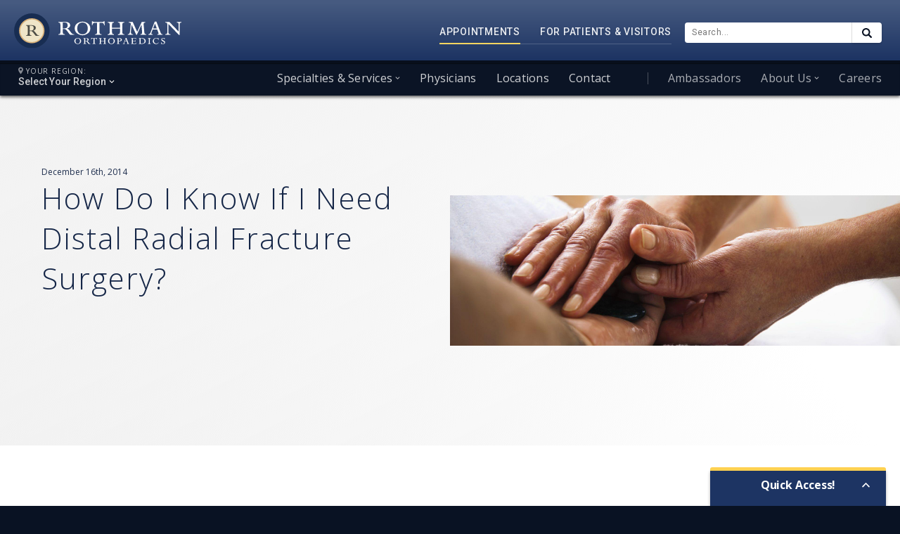

--- FILE ---
content_type: text/html; charset=utf-8
request_url: https://www.google.com/recaptcha/api2/anchor?ar=1&k=6LdtLAsqAAAAAAP94globcywHRNoOLD_S1WU1Wmt&co=aHR0cHM6Ly9yb3RobWFub3J0aG8uY29tOjQ0Mw..&hl=en&v=PoyoqOPhxBO7pBk68S4YbpHZ&size=invisible&anchor-ms=20000&execute-ms=30000&cb=802bqs9obraa
body_size: 48958
content:
<!DOCTYPE HTML><html dir="ltr" lang="en"><head><meta http-equiv="Content-Type" content="text/html; charset=UTF-8">
<meta http-equiv="X-UA-Compatible" content="IE=edge">
<title>reCAPTCHA</title>
<style type="text/css">
/* cyrillic-ext */
@font-face {
  font-family: 'Roboto';
  font-style: normal;
  font-weight: 400;
  font-stretch: 100%;
  src: url(//fonts.gstatic.com/s/roboto/v48/KFO7CnqEu92Fr1ME7kSn66aGLdTylUAMa3GUBHMdazTgWw.woff2) format('woff2');
  unicode-range: U+0460-052F, U+1C80-1C8A, U+20B4, U+2DE0-2DFF, U+A640-A69F, U+FE2E-FE2F;
}
/* cyrillic */
@font-face {
  font-family: 'Roboto';
  font-style: normal;
  font-weight: 400;
  font-stretch: 100%;
  src: url(//fonts.gstatic.com/s/roboto/v48/KFO7CnqEu92Fr1ME7kSn66aGLdTylUAMa3iUBHMdazTgWw.woff2) format('woff2');
  unicode-range: U+0301, U+0400-045F, U+0490-0491, U+04B0-04B1, U+2116;
}
/* greek-ext */
@font-face {
  font-family: 'Roboto';
  font-style: normal;
  font-weight: 400;
  font-stretch: 100%;
  src: url(//fonts.gstatic.com/s/roboto/v48/KFO7CnqEu92Fr1ME7kSn66aGLdTylUAMa3CUBHMdazTgWw.woff2) format('woff2');
  unicode-range: U+1F00-1FFF;
}
/* greek */
@font-face {
  font-family: 'Roboto';
  font-style: normal;
  font-weight: 400;
  font-stretch: 100%;
  src: url(//fonts.gstatic.com/s/roboto/v48/KFO7CnqEu92Fr1ME7kSn66aGLdTylUAMa3-UBHMdazTgWw.woff2) format('woff2');
  unicode-range: U+0370-0377, U+037A-037F, U+0384-038A, U+038C, U+038E-03A1, U+03A3-03FF;
}
/* math */
@font-face {
  font-family: 'Roboto';
  font-style: normal;
  font-weight: 400;
  font-stretch: 100%;
  src: url(//fonts.gstatic.com/s/roboto/v48/KFO7CnqEu92Fr1ME7kSn66aGLdTylUAMawCUBHMdazTgWw.woff2) format('woff2');
  unicode-range: U+0302-0303, U+0305, U+0307-0308, U+0310, U+0312, U+0315, U+031A, U+0326-0327, U+032C, U+032F-0330, U+0332-0333, U+0338, U+033A, U+0346, U+034D, U+0391-03A1, U+03A3-03A9, U+03B1-03C9, U+03D1, U+03D5-03D6, U+03F0-03F1, U+03F4-03F5, U+2016-2017, U+2034-2038, U+203C, U+2040, U+2043, U+2047, U+2050, U+2057, U+205F, U+2070-2071, U+2074-208E, U+2090-209C, U+20D0-20DC, U+20E1, U+20E5-20EF, U+2100-2112, U+2114-2115, U+2117-2121, U+2123-214F, U+2190, U+2192, U+2194-21AE, U+21B0-21E5, U+21F1-21F2, U+21F4-2211, U+2213-2214, U+2216-22FF, U+2308-230B, U+2310, U+2319, U+231C-2321, U+2336-237A, U+237C, U+2395, U+239B-23B7, U+23D0, U+23DC-23E1, U+2474-2475, U+25AF, U+25B3, U+25B7, U+25BD, U+25C1, U+25CA, U+25CC, U+25FB, U+266D-266F, U+27C0-27FF, U+2900-2AFF, U+2B0E-2B11, U+2B30-2B4C, U+2BFE, U+3030, U+FF5B, U+FF5D, U+1D400-1D7FF, U+1EE00-1EEFF;
}
/* symbols */
@font-face {
  font-family: 'Roboto';
  font-style: normal;
  font-weight: 400;
  font-stretch: 100%;
  src: url(//fonts.gstatic.com/s/roboto/v48/KFO7CnqEu92Fr1ME7kSn66aGLdTylUAMaxKUBHMdazTgWw.woff2) format('woff2');
  unicode-range: U+0001-000C, U+000E-001F, U+007F-009F, U+20DD-20E0, U+20E2-20E4, U+2150-218F, U+2190, U+2192, U+2194-2199, U+21AF, U+21E6-21F0, U+21F3, U+2218-2219, U+2299, U+22C4-22C6, U+2300-243F, U+2440-244A, U+2460-24FF, U+25A0-27BF, U+2800-28FF, U+2921-2922, U+2981, U+29BF, U+29EB, U+2B00-2BFF, U+4DC0-4DFF, U+FFF9-FFFB, U+10140-1018E, U+10190-1019C, U+101A0, U+101D0-101FD, U+102E0-102FB, U+10E60-10E7E, U+1D2C0-1D2D3, U+1D2E0-1D37F, U+1F000-1F0FF, U+1F100-1F1AD, U+1F1E6-1F1FF, U+1F30D-1F30F, U+1F315, U+1F31C, U+1F31E, U+1F320-1F32C, U+1F336, U+1F378, U+1F37D, U+1F382, U+1F393-1F39F, U+1F3A7-1F3A8, U+1F3AC-1F3AF, U+1F3C2, U+1F3C4-1F3C6, U+1F3CA-1F3CE, U+1F3D4-1F3E0, U+1F3ED, U+1F3F1-1F3F3, U+1F3F5-1F3F7, U+1F408, U+1F415, U+1F41F, U+1F426, U+1F43F, U+1F441-1F442, U+1F444, U+1F446-1F449, U+1F44C-1F44E, U+1F453, U+1F46A, U+1F47D, U+1F4A3, U+1F4B0, U+1F4B3, U+1F4B9, U+1F4BB, U+1F4BF, U+1F4C8-1F4CB, U+1F4D6, U+1F4DA, U+1F4DF, U+1F4E3-1F4E6, U+1F4EA-1F4ED, U+1F4F7, U+1F4F9-1F4FB, U+1F4FD-1F4FE, U+1F503, U+1F507-1F50B, U+1F50D, U+1F512-1F513, U+1F53E-1F54A, U+1F54F-1F5FA, U+1F610, U+1F650-1F67F, U+1F687, U+1F68D, U+1F691, U+1F694, U+1F698, U+1F6AD, U+1F6B2, U+1F6B9-1F6BA, U+1F6BC, U+1F6C6-1F6CF, U+1F6D3-1F6D7, U+1F6E0-1F6EA, U+1F6F0-1F6F3, U+1F6F7-1F6FC, U+1F700-1F7FF, U+1F800-1F80B, U+1F810-1F847, U+1F850-1F859, U+1F860-1F887, U+1F890-1F8AD, U+1F8B0-1F8BB, U+1F8C0-1F8C1, U+1F900-1F90B, U+1F93B, U+1F946, U+1F984, U+1F996, U+1F9E9, U+1FA00-1FA6F, U+1FA70-1FA7C, U+1FA80-1FA89, U+1FA8F-1FAC6, U+1FACE-1FADC, U+1FADF-1FAE9, U+1FAF0-1FAF8, U+1FB00-1FBFF;
}
/* vietnamese */
@font-face {
  font-family: 'Roboto';
  font-style: normal;
  font-weight: 400;
  font-stretch: 100%;
  src: url(//fonts.gstatic.com/s/roboto/v48/KFO7CnqEu92Fr1ME7kSn66aGLdTylUAMa3OUBHMdazTgWw.woff2) format('woff2');
  unicode-range: U+0102-0103, U+0110-0111, U+0128-0129, U+0168-0169, U+01A0-01A1, U+01AF-01B0, U+0300-0301, U+0303-0304, U+0308-0309, U+0323, U+0329, U+1EA0-1EF9, U+20AB;
}
/* latin-ext */
@font-face {
  font-family: 'Roboto';
  font-style: normal;
  font-weight: 400;
  font-stretch: 100%;
  src: url(//fonts.gstatic.com/s/roboto/v48/KFO7CnqEu92Fr1ME7kSn66aGLdTylUAMa3KUBHMdazTgWw.woff2) format('woff2');
  unicode-range: U+0100-02BA, U+02BD-02C5, U+02C7-02CC, U+02CE-02D7, U+02DD-02FF, U+0304, U+0308, U+0329, U+1D00-1DBF, U+1E00-1E9F, U+1EF2-1EFF, U+2020, U+20A0-20AB, U+20AD-20C0, U+2113, U+2C60-2C7F, U+A720-A7FF;
}
/* latin */
@font-face {
  font-family: 'Roboto';
  font-style: normal;
  font-weight: 400;
  font-stretch: 100%;
  src: url(//fonts.gstatic.com/s/roboto/v48/KFO7CnqEu92Fr1ME7kSn66aGLdTylUAMa3yUBHMdazQ.woff2) format('woff2');
  unicode-range: U+0000-00FF, U+0131, U+0152-0153, U+02BB-02BC, U+02C6, U+02DA, U+02DC, U+0304, U+0308, U+0329, U+2000-206F, U+20AC, U+2122, U+2191, U+2193, U+2212, U+2215, U+FEFF, U+FFFD;
}
/* cyrillic-ext */
@font-face {
  font-family: 'Roboto';
  font-style: normal;
  font-weight: 500;
  font-stretch: 100%;
  src: url(//fonts.gstatic.com/s/roboto/v48/KFO7CnqEu92Fr1ME7kSn66aGLdTylUAMa3GUBHMdazTgWw.woff2) format('woff2');
  unicode-range: U+0460-052F, U+1C80-1C8A, U+20B4, U+2DE0-2DFF, U+A640-A69F, U+FE2E-FE2F;
}
/* cyrillic */
@font-face {
  font-family: 'Roboto';
  font-style: normal;
  font-weight: 500;
  font-stretch: 100%;
  src: url(//fonts.gstatic.com/s/roboto/v48/KFO7CnqEu92Fr1ME7kSn66aGLdTylUAMa3iUBHMdazTgWw.woff2) format('woff2');
  unicode-range: U+0301, U+0400-045F, U+0490-0491, U+04B0-04B1, U+2116;
}
/* greek-ext */
@font-face {
  font-family: 'Roboto';
  font-style: normal;
  font-weight: 500;
  font-stretch: 100%;
  src: url(//fonts.gstatic.com/s/roboto/v48/KFO7CnqEu92Fr1ME7kSn66aGLdTylUAMa3CUBHMdazTgWw.woff2) format('woff2');
  unicode-range: U+1F00-1FFF;
}
/* greek */
@font-face {
  font-family: 'Roboto';
  font-style: normal;
  font-weight: 500;
  font-stretch: 100%;
  src: url(//fonts.gstatic.com/s/roboto/v48/KFO7CnqEu92Fr1ME7kSn66aGLdTylUAMa3-UBHMdazTgWw.woff2) format('woff2');
  unicode-range: U+0370-0377, U+037A-037F, U+0384-038A, U+038C, U+038E-03A1, U+03A3-03FF;
}
/* math */
@font-face {
  font-family: 'Roboto';
  font-style: normal;
  font-weight: 500;
  font-stretch: 100%;
  src: url(//fonts.gstatic.com/s/roboto/v48/KFO7CnqEu92Fr1ME7kSn66aGLdTylUAMawCUBHMdazTgWw.woff2) format('woff2');
  unicode-range: U+0302-0303, U+0305, U+0307-0308, U+0310, U+0312, U+0315, U+031A, U+0326-0327, U+032C, U+032F-0330, U+0332-0333, U+0338, U+033A, U+0346, U+034D, U+0391-03A1, U+03A3-03A9, U+03B1-03C9, U+03D1, U+03D5-03D6, U+03F0-03F1, U+03F4-03F5, U+2016-2017, U+2034-2038, U+203C, U+2040, U+2043, U+2047, U+2050, U+2057, U+205F, U+2070-2071, U+2074-208E, U+2090-209C, U+20D0-20DC, U+20E1, U+20E5-20EF, U+2100-2112, U+2114-2115, U+2117-2121, U+2123-214F, U+2190, U+2192, U+2194-21AE, U+21B0-21E5, U+21F1-21F2, U+21F4-2211, U+2213-2214, U+2216-22FF, U+2308-230B, U+2310, U+2319, U+231C-2321, U+2336-237A, U+237C, U+2395, U+239B-23B7, U+23D0, U+23DC-23E1, U+2474-2475, U+25AF, U+25B3, U+25B7, U+25BD, U+25C1, U+25CA, U+25CC, U+25FB, U+266D-266F, U+27C0-27FF, U+2900-2AFF, U+2B0E-2B11, U+2B30-2B4C, U+2BFE, U+3030, U+FF5B, U+FF5D, U+1D400-1D7FF, U+1EE00-1EEFF;
}
/* symbols */
@font-face {
  font-family: 'Roboto';
  font-style: normal;
  font-weight: 500;
  font-stretch: 100%;
  src: url(//fonts.gstatic.com/s/roboto/v48/KFO7CnqEu92Fr1ME7kSn66aGLdTylUAMaxKUBHMdazTgWw.woff2) format('woff2');
  unicode-range: U+0001-000C, U+000E-001F, U+007F-009F, U+20DD-20E0, U+20E2-20E4, U+2150-218F, U+2190, U+2192, U+2194-2199, U+21AF, U+21E6-21F0, U+21F3, U+2218-2219, U+2299, U+22C4-22C6, U+2300-243F, U+2440-244A, U+2460-24FF, U+25A0-27BF, U+2800-28FF, U+2921-2922, U+2981, U+29BF, U+29EB, U+2B00-2BFF, U+4DC0-4DFF, U+FFF9-FFFB, U+10140-1018E, U+10190-1019C, U+101A0, U+101D0-101FD, U+102E0-102FB, U+10E60-10E7E, U+1D2C0-1D2D3, U+1D2E0-1D37F, U+1F000-1F0FF, U+1F100-1F1AD, U+1F1E6-1F1FF, U+1F30D-1F30F, U+1F315, U+1F31C, U+1F31E, U+1F320-1F32C, U+1F336, U+1F378, U+1F37D, U+1F382, U+1F393-1F39F, U+1F3A7-1F3A8, U+1F3AC-1F3AF, U+1F3C2, U+1F3C4-1F3C6, U+1F3CA-1F3CE, U+1F3D4-1F3E0, U+1F3ED, U+1F3F1-1F3F3, U+1F3F5-1F3F7, U+1F408, U+1F415, U+1F41F, U+1F426, U+1F43F, U+1F441-1F442, U+1F444, U+1F446-1F449, U+1F44C-1F44E, U+1F453, U+1F46A, U+1F47D, U+1F4A3, U+1F4B0, U+1F4B3, U+1F4B9, U+1F4BB, U+1F4BF, U+1F4C8-1F4CB, U+1F4D6, U+1F4DA, U+1F4DF, U+1F4E3-1F4E6, U+1F4EA-1F4ED, U+1F4F7, U+1F4F9-1F4FB, U+1F4FD-1F4FE, U+1F503, U+1F507-1F50B, U+1F50D, U+1F512-1F513, U+1F53E-1F54A, U+1F54F-1F5FA, U+1F610, U+1F650-1F67F, U+1F687, U+1F68D, U+1F691, U+1F694, U+1F698, U+1F6AD, U+1F6B2, U+1F6B9-1F6BA, U+1F6BC, U+1F6C6-1F6CF, U+1F6D3-1F6D7, U+1F6E0-1F6EA, U+1F6F0-1F6F3, U+1F6F7-1F6FC, U+1F700-1F7FF, U+1F800-1F80B, U+1F810-1F847, U+1F850-1F859, U+1F860-1F887, U+1F890-1F8AD, U+1F8B0-1F8BB, U+1F8C0-1F8C1, U+1F900-1F90B, U+1F93B, U+1F946, U+1F984, U+1F996, U+1F9E9, U+1FA00-1FA6F, U+1FA70-1FA7C, U+1FA80-1FA89, U+1FA8F-1FAC6, U+1FACE-1FADC, U+1FADF-1FAE9, U+1FAF0-1FAF8, U+1FB00-1FBFF;
}
/* vietnamese */
@font-face {
  font-family: 'Roboto';
  font-style: normal;
  font-weight: 500;
  font-stretch: 100%;
  src: url(//fonts.gstatic.com/s/roboto/v48/KFO7CnqEu92Fr1ME7kSn66aGLdTylUAMa3OUBHMdazTgWw.woff2) format('woff2');
  unicode-range: U+0102-0103, U+0110-0111, U+0128-0129, U+0168-0169, U+01A0-01A1, U+01AF-01B0, U+0300-0301, U+0303-0304, U+0308-0309, U+0323, U+0329, U+1EA0-1EF9, U+20AB;
}
/* latin-ext */
@font-face {
  font-family: 'Roboto';
  font-style: normal;
  font-weight: 500;
  font-stretch: 100%;
  src: url(//fonts.gstatic.com/s/roboto/v48/KFO7CnqEu92Fr1ME7kSn66aGLdTylUAMa3KUBHMdazTgWw.woff2) format('woff2');
  unicode-range: U+0100-02BA, U+02BD-02C5, U+02C7-02CC, U+02CE-02D7, U+02DD-02FF, U+0304, U+0308, U+0329, U+1D00-1DBF, U+1E00-1E9F, U+1EF2-1EFF, U+2020, U+20A0-20AB, U+20AD-20C0, U+2113, U+2C60-2C7F, U+A720-A7FF;
}
/* latin */
@font-face {
  font-family: 'Roboto';
  font-style: normal;
  font-weight: 500;
  font-stretch: 100%;
  src: url(//fonts.gstatic.com/s/roboto/v48/KFO7CnqEu92Fr1ME7kSn66aGLdTylUAMa3yUBHMdazQ.woff2) format('woff2');
  unicode-range: U+0000-00FF, U+0131, U+0152-0153, U+02BB-02BC, U+02C6, U+02DA, U+02DC, U+0304, U+0308, U+0329, U+2000-206F, U+20AC, U+2122, U+2191, U+2193, U+2212, U+2215, U+FEFF, U+FFFD;
}
/* cyrillic-ext */
@font-face {
  font-family: 'Roboto';
  font-style: normal;
  font-weight: 900;
  font-stretch: 100%;
  src: url(//fonts.gstatic.com/s/roboto/v48/KFO7CnqEu92Fr1ME7kSn66aGLdTylUAMa3GUBHMdazTgWw.woff2) format('woff2');
  unicode-range: U+0460-052F, U+1C80-1C8A, U+20B4, U+2DE0-2DFF, U+A640-A69F, U+FE2E-FE2F;
}
/* cyrillic */
@font-face {
  font-family: 'Roboto';
  font-style: normal;
  font-weight: 900;
  font-stretch: 100%;
  src: url(//fonts.gstatic.com/s/roboto/v48/KFO7CnqEu92Fr1ME7kSn66aGLdTylUAMa3iUBHMdazTgWw.woff2) format('woff2');
  unicode-range: U+0301, U+0400-045F, U+0490-0491, U+04B0-04B1, U+2116;
}
/* greek-ext */
@font-face {
  font-family: 'Roboto';
  font-style: normal;
  font-weight: 900;
  font-stretch: 100%;
  src: url(//fonts.gstatic.com/s/roboto/v48/KFO7CnqEu92Fr1ME7kSn66aGLdTylUAMa3CUBHMdazTgWw.woff2) format('woff2');
  unicode-range: U+1F00-1FFF;
}
/* greek */
@font-face {
  font-family: 'Roboto';
  font-style: normal;
  font-weight: 900;
  font-stretch: 100%;
  src: url(//fonts.gstatic.com/s/roboto/v48/KFO7CnqEu92Fr1ME7kSn66aGLdTylUAMa3-UBHMdazTgWw.woff2) format('woff2');
  unicode-range: U+0370-0377, U+037A-037F, U+0384-038A, U+038C, U+038E-03A1, U+03A3-03FF;
}
/* math */
@font-face {
  font-family: 'Roboto';
  font-style: normal;
  font-weight: 900;
  font-stretch: 100%;
  src: url(//fonts.gstatic.com/s/roboto/v48/KFO7CnqEu92Fr1ME7kSn66aGLdTylUAMawCUBHMdazTgWw.woff2) format('woff2');
  unicode-range: U+0302-0303, U+0305, U+0307-0308, U+0310, U+0312, U+0315, U+031A, U+0326-0327, U+032C, U+032F-0330, U+0332-0333, U+0338, U+033A, U+0346, U+034D, U+0391-03A1, U+03A3-03A9, U+03B1-03C9, U+03D1, U+03D5-03D6, U+03F0-03F1, U+03F4-03F5, U+2016-2017, U+2034-2038, U+203C, U+2040, U+2043, U+2047, U+2050, U+2057, U+205F, U+2070-2071, U+2074-208E, U+2090-209C, U+20D0-20DC, U+20E1, U+20E5-20EF, U+2100-2112, U+2114-2115, U+2117-2121, U+2123-214F, U+2190, U+2192, U+2194-21AE, U+21B0-21E5, U+21F1-21F2, U+21F4-2211, U+2213-2214, U+2216-22FF, U+2308-230B, U+2310, U+2319, U+231C-2321, U+2336-237A, U+237C, U+2395, U+239B-23B7, U+23D0, U+23DC-23E1, U+2474-2475, U+25AF, U+25B3, U+25B7, U+25BD, U+25C1, U+25CA, U+25CC, U+25FB, U+266D-266F, U+27C0-27FF, U+2900-2AFF, U+2B0E-2B11, U+2B30-2B4C, U+2BFE, U+3030, U+FF5B, U+FF5D, U+1D400-1D7FF, U+1EE00-1EEFF;
}
/* symbols */
@font-face {
  font-family: 'Roboto';
  font-style: normal;
  font-weight: 900;
  font-stretch: 100%;
  src: url(//fonts.gstatic.com/s/roboto/v48/KFO7CnqEu92Fr1ME7kSn66aGLdTylUAMaxKUBHMdazTgWw.woff2) format('woff2');
  unicode-range: U+0001-000C, U+000E-001F, U+007F-009F, U+20DD-20E0, U+20E2-20E4, U+2150-218F, U+2190, U+2192, U+2194-2199, U+21AF, U+21E6-21F0, U+21F3, U+2218-2219, U+2299, U+22C4-22C6, U+2300-243F, U+2440-244A, U+2460-24FF, U+25A0-27BF, U+2800-28FF, U+2921-2922, U+2981, U+29BF, U+29EB, U+2B00-2BFF, U+4DC0-4DFF, U+FFF9-FFFB, U+10140-1018E, U+10190-1019C, U+101A0, U+101D0-101FD, U+102E0-102FB, U+10E60-10E7E, U+1D2C0-1D2D3, U+1D2E0-1D37F, U+1F000-1F0FF, U+1F100-1F1AD, U+1F1E6-1F1FF, U+1F30D-1F30F, U+1F315, U+1F31C, U+1F31E, U+1F320-1F32C, U+1F336, U+1F378, U+1F37D, U+1F382, U+1F393-1F39F, U+1F3A7-1F3A8, U+1F3AC-1F3AF, U+1F3C2, U+1F3C4-1F3C6, U+1F3CA-1F3CE, U+1F3D4-1F3E0, U+1F3ED, U+1F3F1-1F3F3, U+1F3F5-1F3F7, U+1F408, U+1F415, U+1F41F, U+1F426, U+1F43F, U+1F441-1F442, U+1F444, U+1F446-1F449, U+1F44C-1F44E, U+1F453, U+1F46A, U+1F47D, U+1F4A3, U+1F4B0, U+1F4B3, U+1F4B9, U+1F4BB, U+1F4BF, U+1F4C8-1F4CB, U+1F4D6, U+1F4DA, U+1F4DF, U+1F4E3-1F4E6, U+1F4EA-1F4ED, U+1F4F7, U+1F4F9-1F4FB, U+1F4FD-1F4FE, U+1F503, U+1F507-1F50B, U+1F50D, U+1F512-1F513, U+1F53E-1F54A, U+1F54F-1F5FA, U+1F610, U+1F650-1F67F, U+1F687, U+1F68D, U+1F691, U+1F694, U+1F698, U+1F6AD, U+1F6B2, U+1F6B9-1F6BA, U+1F6BC, U+1F6C6-1F6CF, U+1F6D3-1F6D7, U+1F6E0-1F6EA, U+1F6F0-1F6F3, U+1F6F7-1F6FC, U+1F700-1F7FF, U+1F800-1F80B, U+1F810-1F847, U+1F850-1F859, U+1F860-1F887, U+1F890-1F8AD, U+1F8B0-1F8BB, U+1F8C0-1F8C1, U+1F900-1F90B, U+1F93B, U+1F946, U+1F984, U+1F996, U+1F9E9, U+1FA00-1FA6F, U+1FA70-1FA7C, U+1FA80-1FA89, U+1FA8F-1FAC6, U+1FACE-1FADC, U+1FADF-1FAE9, U+1FAF0-1FAF8, U+1FB00-1FBFF;
}
/* vietnamese */
@font-face {
  font-family: 'Roboto';
  font-style: normal;
  font-weight: 900;
  font-stretch: 100%;
  src: url(//fonts.gstatic.com/s/roboto/v48/KFO7CnqEu92Fr1ME7kSn66aGLdTylUAMa3OUBHMdazTgWw.woff2) format('woff2');
  unicode-range: U+0102-0103, U+0110-0111, U+0128-0129, U+0168-0169, U+01A0-01A1, U+01AF-01B0, U+0300-0301, U+0303-0304, U+0308-0309, U+0323, U+0329, U+1EA0-1EF9, U+20AB;
}
/* latin-ext */
@font-face {
  font-family: 'Roboto';
  font-style: normal;
  font-weight: 900;
  font-stretch: 100%;
  src: url(//fonts.gstatic.com/s/roboto/v48/KFO7CnqEu92Fr1ME7kSn66aGLdTylUAMa3KUBHMdazTgWw.woff2) format('woff2');
  unicode-range: U+0100-02BA, U+02BD-02C5, U+02C7-02CC, U+02CE-02D7, U+02DD-02FF, U+0304, U+0308, U+0329, U+1D00-1DBF, U+1E00-1E9F, U+1EF2-1EFF, U+2020, U+20A0-20AB, U+20AD-20C0, U+2113, U+2C60-2C7F, U+A720-A7FF;
}
/* latin */
@font-face {
  font-family: 'Roboto';
  font-style: normal;
  font-weight: 900;
  font-stretch: 100%;
  src: url(//fonts.gstatic.com/s/roboto/v48/KFO7CnqEu92Fr1ME7kSn66aGLdTylUAMa3yUBHMdazQ.woff2) format('woff2');
  unicode-range: U+0000-00FF, U+0131, U+0152-0153, U+02BB-02BC, U+02C6, U+02DA, U+02DC, U+0304, U+0308, U+0329, U+2000-206F, U+20AC, U+2122, U+2191, U+2193, U+2212, U+2215, U+FEFF, U+FFFD;
}

</style>
<link rel="stylesheet" type="text/css" href="https://www.gstatic.com/recaptcha/releases/PoyoqOPhxBO7pBk68S4YbpHZ/styles__ltr.css">
<script nonce="EiNlSDWC2OMReaCioOJr7g" type="text/javascript">window['__recaptcha_api'] = 'https://www.google.com/recaptcha/api2/';</script>
<script type="text/javascript" src="https://www.gstatic.com/recaptcha/releases/PoyoqOPhxBO7pBk68S4YbpHZ/recaptcha__en.js" nonce="EiNlSDWC2OMReaCioOJr7g">
      
    </script></head>
<body><div id="rc-anchor-alert" class="rc-anchor-alert"></div>
<input type="hidden" id="recaptcha-token" value="[base64]">
<script type="text/javascript" nonce="EiNlSDWC2OMReaCioOJr7g">
      recaptcha.anchor.Main.init("[\x22ainput\x22,[\x22bgdata\x22,\x22\x22,\[base64]/[base64]/MjU1Ong/[base64]/[base64]/[base64]/[base64]/[base64]/[base64]/[base64]/[base64]/[base64]/[base64]/[base64]/[base64]/[base64]/[base64]/[base64]\\u003d\x22,\[base64]\\u003d\\u003d\x22,\x22w4cew71sw41tw4w4w4TDk8OOTcKlWMKzwozCtsOnwpR/QsOKDgzCr8Kow4rCucKDwoUMNU/[base64]/w5kjVMOEw55wMMKwfMOLOCFbw5DDugzCg13CvXzDiWzCtUbDglAKUjjCjmXDvlFLfsO2wpoDwoJnwpgxwoZ0w4FtXcOoNDLDsV5hB8KTw7M2cwF+wrJXFcK4w4plw7TCn8O+wqtODcOVwq8PP8Kdwq/Dn8K4w7bCpgdRwoDCpj0WG8KJFMK/WcKqw6xSwqwvw7lFVFfClcOsE33Ch8KSMF1gw7zDkjwLQjTCiMOjw54dwroROxR/SsOKwqjDmF/DgMOcZsKGSMKGC8OASG7CrMOOw6XDqSIQw6zDv8KJwqDDtyxTwr/Ci8K/[base64]/CnMKzGz5WBlLDpUDCh8KAwpLDlyksw5QEw5fDkg3DgMKew6vCiWBkw6luw58PUMKYwrXDvBDDmmM6bEd+wrHChxDDgiXCph1pwqHCpCjCrUsIw7c/[base64]/CqsO6YwvClFHCvlMFwqvDtsKVPsKHbMKVw59RwrTDksOzwq8yw6/Cs8KPw7fCpSLDsWxUUsO/wo5If1vCpsKqw6TCuMOCwq3CgXrCgcO6w6TClyHDncKaw5fCpMKzw4l4PxRJN8OuwpQxwpRWCsOuKRs4Q8KZADbDs8KxMcKAw4/CqhPCkC1Obl1Rwo7DvA1cfnrCpMKaABPDisKcw5lRA1/CjxXDtsOIw7A2w6zDl8OkY1bDp8KAw5ICX8KnwprDjcOgFy8rckTCgE0ywrl8GsKSGsODwpsowqEtw4fDuMOXS8KQw5lcwr7CpcOpwq4Ww5vCuUbDnMO0IUFZwr7CrWgQDMKlW8OTwqTCscK+w43DgF/[base64]/HmrDlcKSMElYP8K9LBBKwrfDh8OEYGsOw71qTyMSw7gxHxXDn8KMwr8/NMOLw4LDkMOVABfCl8K8w6zDtSbDscO5w4Vkw44ROkPCkcK1PMKZBzrCqcOOGmzCksKgwpl2UUcpw6s6S053asOGwqp+woDDrMOhw7pzDzLCgWcbwoFXw4s4w4QHw6ckwpPCocO4w7wxecKIMBHDjMKvwqt1worDgHjDvMK6wqQ/[base64]/TjcnwpxlNlJhw6dsSxnDvBTDsnxpwosnw5AswrouwppIwovDuTJVf8Obw6/DtwxBwqXCoXrDu8KrU8KCw5PDtMK3wqPDuMOVw4/[base64]/DucKsNApEwqAAw5N0wpzDvcOkf1Y2YcKjw4XClRDDuA/CqsKhwrfCs3F4ZwMXwrlXwqjCsWzDkWjClyZyw6jCu0DDvX7ClynDjsOHw7UJw4pyLjXDoMKHwoI9w6gJLcKFw4nDj8OXwpzCjANLwp/[base64]/bBdowr7CjT3DjcKoUCfCoj0Qw7DDtynDvwoawpQKw4PDtsKgw4V1wpzDslLCocKkwoNhEQk8wqQ3IsK6w5rCvE/DvGHCvBjCi8OAw7dNwonDn8Kgwr7CvSR0VcOPwpjDisKSwpIUcU3Dr8O3wrkddMKKw5zCrMOfw4rDhsKuwqrDoxHDtMKKwot8wrRrw4A8K8O1V8KEwoNvKMOdw6rCpcOsw6UzZhMpVCfDsW/[base64]/[base64]/w5tIHMKlwpNTRhbCvcOQw4x5CULDm3ZZwqTClMO/w4fCgSzCk1HCmcKXw5M4w7YmRDoYw67Csi/ClcKswqhgw6LClcOVG8OIwptOwpJPwoHDl1/[base64]/[base64]/ThzDn2DDo8Osw68Lwr5cw6NJQcOCw7BNbcK4wogMXxQzw7TDmMOLHsOtUmRkwqFgGsKmwrQnYiYmw7HCm8Oew6ICElfCpsO/McOnwrfCo8KXw7TDjDfChMKSOALCqUrCvGXCniReIMO1wqjCgjDCsSUGQg/DuD4cw6HDmsO5OnMSw5RTwrEywoXDosOZwqocwrIqwqbDh8KrO8OqcsK6PcKCwpvCosKtwrAnW8OoRkF5w5vCj8K+UAZOLSc4fGBywqfCk08/Qx5bTD/DrDDDiFDCrG8bw7HDu240wpXCv37CrcKdw7wYLlcmRsKlJU/[base64]/CigsRwqB/[base64]/QcOHJMKvPB3CmsKSwqfClWptE8K9SFQ+wpfDpMKRaMKEe8KFwp5AwrfCtBlDwoESWm7DiUcuw4QBHUnCr8ORRitjTFTCrMO4XBHDnzPDjT4nWhQPwonDg0/Du39dwpXDkEMOwr8Cw6A4JcOjw5x7K3HDpsOHw4VGDxwZL8O1wqnDnnkNFSfDm03CmMKEwr8ow47DvR/[base64]/CtcK/aQzCi1PDr0EewqvCmA5pFMK4QxNeJVBowr/CocOvCTROVj/CjMKrwpJ9woXCmMO/VcOZRMKmw6TCnwVLHwbDqzo6wrk/w7rDssOlQDhRwp/CnkdDw43Cg8OHIcOLXcKLQARZw7zDrxjClVXCliFvHcKew7JTQQM+wrN1agjCjgwkdMKgworCm0F1w6vCsCDCg8OLwpjDjizDocKHIcKWw6jDogLCkcOkwrDCth/CnXpjwrgHwrUsAFTCpsKnw4vDgMOIQMO0EgHCn8OJexwOw5gcYijDkx3CtUoIVsOGckbDplTCocOXwovDnMK8KlsXwrXDr8O+wr8Zw7oAwqnDqRjCi8Ktw4p8wpdww6F3wqtRPcKxD1HDu8O+wrTCosOHI8KFw4/DoHcsecOlcVHDnHRjf8KlA8Ohw7R4QWtzwqcSwpnCncOGYX/DrsKyFsOjH8OOwoDDnjVpU8Oowoc3MS7DtgfChG3DtcKfwooJHT/DpcO9wqnDihoSZ8O2w6TCi8KoGE/[base64]/Ct1HDvsONXgHCpTDCjMK4wp5KRkdqNwzCosOyGcKKTsKxTMOKw4UewrnDtMK0LMOUwq5rEcOZEV/Dg2RPwpzCl8KCw59Jw5DDvMK/wqURJsOdY8OKTsKKMcOxWgzDnhoaw418wprDohhTwo/DqMKpwr7DvjkfcsODwoQ9UF50w5FPwr8LLsOcZsOVw47DqAdqcMKWWznCgxg+w4VNanrClcKuw4cpwobCtsKxLkMVwo5/a19bwqJZMsOqw4Z2eMO6wrPCsgdKwobDt8K/[base64]/Dv8KMw7XCkx4awqRdbywLTEgMw6gwwrlZw4hwFMKAPcOAw6jDh2hGD8OJw6jDicOTPkdbw6XCnEjDoVPDtkLDpcKNVlVaf8OXYsOVw6p5w7TCvHDCr8OGw7rClcORw5BTS2tFacO0WSLCiMO/BA4cw5YCwoTDgMOfw6DCmcOZw4XCuTZbw4LCvMKiwrJbwr/DmwB5wrPDucKLw4FTwo0LEMKYHcKMw43DjEZ2YXZhwpzDvsKjwoDCr2nDvQrDsQTDq2vDmzfDgFE1wqcNQSfCisKGw4PCqcKZwpt7Qh/CuMKyw6rDllx7D8KKw6fCnzBFwrF3DWxzw50/NnvCmWQJw64kFH5FwonCsFw5wpZECMKxe0bCuXzChMKOw7TDrMKbMcKVwrM4w7vCk8KOwrlkCcO3wrrCisK1I8K0Zz/DkcOOJyPDsldZHcKmwrXCusOyQcKpe8K8w4zDnnHDpRnCtT/CjR/DgMOCGGgfw4B3w67DusK0BHHDu2TCviYrw6zDrsKRPMK7woYaw79dw5bClcOPTsOYCVnDjsK/w5DDgyTCoG3Dt8Oyw5huAcOxEVMcasK/NcKcCMKMOEksMsKAwp0mPFDClsKjX8O1w7k9wp0qZU57w5JlwpfDtMK/a8OXwpkvw67Dm8KFwqHDk2AGQ8Kqwo7Du1LCmsKaw7cawpsvwqnCksOKw4LClDZhwrJ6wpRLw6LCiBLDkWBmeX99OcKSwqMva8O+w7zClkXDkcOfwrZnRMOlc3vDpcO1CyRrZjkAwp0+wqN7ZWTDo8OIJxDDkcObNwU/[base64]/CgMOcYcOnRMKQw6zCu3VSbifDhn1AwrRzIBzCnBEWwqbCg8K/bk8twoIBwpJFwqdQw5YcK8OceMO1wq5cwoEnQSzDsHM6BcONwqjCqDx4woQxwq3DtMOQH8K5M8OMB04qw4sjw4rCocOxfMKFDm5sOsOoJCPDrW/[base64]/DpsOkLSJSw5PDrQ/Ct8Ojw6HDkETCj0UkFE3CmTIiPcOowrjCrBDDqcOGESbCtBZ0JktVXcKhQUDCjMO6wohuwpwNw45pLsKKwpPDksOowqjDlEPClUsmB8OkOcOJC2TCg8OSaQR5b8O+Z2QMBjDDhcKOw6zDkSzCjcKuw7QCwoMow7o/w5UiFUbCrMOnF8KiEsOCKMKmY8Knwp0iwpF5XxFeREAswofDi0nClTlEwo3CpcKtagIEOyvDvsKVGix9McKnKCTCqcKAESUNwrtiwrzCrsOdQGXCjzDDhcOHwpPCqsKbFS/ChH3Dk2nCtMOpOmfCiQMPIkvCrjovwpTDrsK0awPDvhEmw5PDkMKNw63CksKLfFdmQyMpL8K6wqQsGcOzBGh5w5spw67DlgHDoMOlwqoPSXgawptfw68Yw6TDoy/[base64]/DgjQ4A8KSDyJ8ZSx/A3UpLjjCmk/Dp0TDlFUHwp0Gw4hPS8OuIAUwbsKfw4bCk8OPw7PCt396w5o6WMKtW8OiSBfComdFw65yK2nDuijChcO0wrjCpEV5aRLDozAHXMOewqpFEx5jS0F2TG9nMXPCoVjCo8KAKzXDpSLDjwDCrSrDh0/DsjTCvRLDlcOgBsK9PFDDjMOoaGcuBDFyez/Cm0x1axZNLcKgwovDocOTSMOhYcOSGsKZYTxWeixgw47DiMKzJ3h+wo/CoUPCuMOIw6XDmnjCuXo3w5pswrQFBcOywqjDs3MQwrLDsk/[base64]/Ck8KvIcKEXi86BMK4wrsyKnLDmgbCoy8yCcOYFsK5wrXDsAzCqsOYXmDDuBjCgU0lSsK8woTChh/DnRbCklLDp0HDjnnCrhp3Xh7CgcK7XcOkwrLCgcOsawwbwqTDssOjwqgXekcQdsKuwqZqbcOdw5piw5bCgsKnGjwrw6rCojsuw5DDn0NpwrMMwod3aXPCjcOtwqTCrsKtfSzCu33ClcKVP8KiwohIBjLDoUHCvlAjHsKmw4sra8OWaCbCkwHCrBFJwqkQAQ/Cl8Kpw7Y3w7jDuGnDsDosPyEhMsK2WnICw6NZM8O+w69NwoBLdCkjw4hVw6TCmsO1FcOXwrfCnW/DlRh/[base64]/Duiwiw4xfw7PDiEDDh8OIXcONORbDpMOFw7jDgxB+wpQKL1oHw5IEUMKQJsObw4BKOwU6wq1bNxzCjWh/c8O3DhIWXsKnw4zDqCJsecOndsKhSMO+IGLCtE3Do8Ohw5/CgcK4w7PCoMOMY8KGwog7YsKfw6stwoXCgQUvwqpnwq/DkDDDk3gKM8OiFMOSaCZvw5ELZcKIIsOCdgVVE0HDux7CjHnDgCLDucK6MMO1wqLDggg4wqM7Q8KWIyLCjcOrw7Z1S1Rfw7w2w6BkV8Ovwpc0DW/[base64]/CocOlKlPDgsKrwqHDjkQOwoVswqXCm8K/KsKiIMO0KC5GwoxtScOFD3cVwpTDjAfDunRMwphFMBHDusKYH2tNDjPCjMOSwoUHM8KGwpXCrMOSw5/DkTMqQETDlsKHw6HDunh6wqXDmMOFwqI2wp3Cq8K3wpnCh8KSQ204wrDChgLCpQ8Ew7jCjMK7wqsgH8K1w5YPE8KcwoNfbcK7w6bDtsKfZsOVCMOww5rCg0LDhMK9w58BXMO7AsKZR8OEw5LCg8OdEMOUdQXDrCJ/w5xbw5/CvMOwJcONNsOYFcO8O0oAai3CtinCr8KcCx5hw6prw7vDl05ablfDrR1IdMKccMOaw5nDu8KRwpTCqwjCrX7Dv3lLw6rChQHClcO0wrnDvATDmMK4wplow5Rww6Yjw7QJagDCkADCpn8tw6/[base64]/[base64]/Cp3dyeFYwK1TCusO0w502w7B8wqlmEMKbecKAwrDDijPDixgjw7p5P0HDgcOXwptgTRkqDcKhw4xLdsOZVldaw74aw54iLgvCv8Oiw5/Cn8OfMTJ6w7/DhMKAwpfDkT3Dk2jDgkzCv8OJw4Zsw4E5w7LCpEfDnQIfwpV0YCrCiMOoYEHDpMKDCjHCicKaXsKyXzDDmsKOw7vDnkw5N8KnwpXCjwxqw5Ffw7jCky07w5RoFwZ3dcO/wqJew5oiw6w0ClJew68twoNnSn06IsOqw7PDnG9Bw5oeYRcXalXDicKFw5Z5P8O1EsOzEMO/JMKFwq/Cjywww7zDgsKwDsKFwrJUEsO/DBF8VRBOwp5Xw6FRAMOLAWDDmTpPNMK8wrnDu8K3w4IYXB/[base64]/[base64]/[base64]/wrYPwodrWsOWwoHClMOBw7UoHsOTc8KsMj/[base64]/ClXXDqsOQB8OoTWXDpsKnWll2b8OcegXCrMOsFsKGw7Mebj8twr/[base64]/[base64]/wqRTw7HDjUXCnXhNNgkMLDzCg8KtwqIGG8OdwotSw6orwq4LV8Kbw5fCn8OlTApxP8Ogwpdew57Cp3lELMOJHXzDm8ObbsK0dcKcwoUSw74Tc8KGDcO9EsKQw4nDscKhw5bCpcO1JDnCv8K0wpohw4LClVlEwqJ9wpnDuRMiwqrCoH5lwqLCrsKxNzt5A8Kvw5F/EHLDo0jCgsK6wrEhwrfChVnDt8OPw4EEfyEnwrgZw4DCo8KJXsOiwqjDh8Klw70Qw5bCgcOWwpE7LsOnwpBUw4vClSkODhsyw4zDlV4Nw7TCicO9BMKNwo8AKMOKacO6w5Y1w6HDocO+w7HClkPDj1XCsCLDsi/DgMODdknDs8Omw5RuYQ/DiTDCnn3DgjTDjgUGwqTCocKfN14Dwqwvw5XDjMOFwrQ3FMKGfMK6w4Vcwq9dWsK2w4PDicOowpptacOpSwzCpGzDhcKIRQ/DjxRKXMOlwpEBwonCj8KBMD7CliAYOMOMAsOrCQkWwqM2EsO8H8OKRcOxwoN3wqpfHcOTw4YlfgpowqtFV8OuwqRRw71jw4zCgGpLAcOkwq0Bw4YRw47CpsOVwqjCgMKwR8KfRgcSwr1mRcOWw7zCsQbCpMK/[base64]/FQDCl8KbYsKSwrfCs8OGM8KACBXCrFJow7dyEx3DmCkVCMKpwo3Dg0/DtB9yKcO3ckDCsCrCgMK6Z8Omw7XDgVsGNsORFMKfwqQQwqnDslzDpzsZwrXDosKfUcOmGsO0w5d8w6B6X8OwIgIiw7s4CBDDpsK1wqF0HMO/[base64]/PibCsMKJZSt5PG9UwoACw5PCphjCkE5iwq8ZP8OUGcK3w4ZMEMOsKkREwo7CiMK9K8OwwqnDmj5qFcKKwrHCt8O0UHXDiMOOfcKDw7/DnsKpDsOieMOkwpzDn1MJw6AewpfDmDxBQMODWDA0w7/CsgvChcKUYsOJbcOSw43CgcO3WsKswqvDrsOCwqNvZm8lwoPCsMK1w4pGTsOJdsKzwqkGJ8KXwrt3wrnCicOyWcKOw5HCqsKgUXXDojLCpsKGw4DDosO2bWtzacO0SMOIw7F7wqs/CmYDBTRswp7ConnCnsKPXSHDhwjCmmATSXXDoQscK8KSJsO9IHvCkXfDmsK7wp1XwpYhITrCksKdw4RAAlfCgCLDpXQ9GMOVw5XCnzJ9w6bCocOsPFkfw6nCmcOXbnfCiEIKw71eWcOIWMKAw5PDlHfCrsKqwrjCj8Okwrsoc8ONwpXCkww2w5/CksOGfTDCmyYeNhnCuAfDncODw7M1DzvDi2DDr8OwwoUawpzDsmPDjDgFwp7Cqj3CqMO6H0UWNWXCmxnCg8O7wrvDscKKbXDCiWTDocOgD8OOw6nChTliw5xOHcK2Uxh0asOgw5Amwp7Dj2ADd8KKGCdvw4TDqMKSw5/DjMK1wr/CgcKdw7A0PMKwwoNbwpDCg8KlPUstw7DDisOAwqXCiMKaY8Kjw7RWAg5nw6A7wr9JLEJNw78cLcKmwokpBD/DiwFmS1rCjcKhw6DDnMKow6hcKgXCkg3CtyHDtMKDMzPCsBvCt8K4w7tAwq/DtMKsd8KEwqcRPRdmwqPDkMKbKkNdfMO4IMKteErCrcOnw4JvNMObRRUmw4nCiMOKY8Olw4DCoWPCqWoCZBR4ZwvDpcOcwoLCqnlDe8ODE8KNw6bDqMKLcMOvw5wQfcO/wrczwqtzwpvCmsK7MsKPwp/DrcKLJsO8wozDgcOYw4bCqUvDjwE5w5ZoM8Ocw4bCoMOXP8KOwpjDh8OUHzAGw77DisOzAcKMVMKqwqpWUcOUGcONw5xMRcOFamtvw4XCk8OZBmxrDcK+w5fDiRIIby7CosOdAcOWRm5RfkLDrsO0DzVOPVo9DMOgRgbCmcK/[base64]/wrwlw4XCoDAow4jCucKww7rDu30DbX8hXCPDiMOpCDpAwp5WeMKUw7Z9RcKUDcKgw4jDhWXDk8KTw7rCky5cwqjDgzvCtsKVZcKMw5vCphlFw7xkAMOkw5VRHmHCqxZPKcOzw4jDvcKWw7XDtTJkwo0VHQfDnx7CjFrDkMOoWCUswqPDisOUw7LCu8KCwq/CisK2JBbCvcOQwoPDmlxWwpnCrXrCjMOff8OBw6HCl8K6WmzCrEvCqMOhPsKqwozDuzl4w7vDoMOzwqdTXMKRA1rDqcKiTUYow7PCmCgdTMOrwpFCQMK+w5N+wqw6w6YxwrEhdcKBw6TCtMKQwrXCgsKmIFrDpm3DklbCmSRqwqnCtQcKe8OOw7VSYMKoPyYpD3p/V8KhwoDCm8Olw4rCpcK/CcKGSmAXCcKqXmQNwpPDiMO4w6nCsMOXw50Nw44edcO6wpvCiy/DsEs2w698w4FHworCuWU8UkxnwpsGw6bCo8KUM2sDeMOnwpxgGW5Awqh/w4MrJFQ4wo/DvXrDgXM9acKgahHCksObOkNyL3TDtsOUwqbCo1QKUMOHwqDCqSIMK3zDjTPDplMOwpBwJ8K/w5LCgsKUH38Lw43CowbCuB1/wpcmw5/CtWAXYAU+wq/CnsKuD8KvDSHChXXDkcKowrnDi2FGesK9a3HDvFrCtsOywr5WRTDCqMKCbR42WwrDnMOzwr9Zw4jDhMONw6/CscO9wo3CijHDixhvXGIQw5XDuMOaEzPCnMOZwqVpw4TDn8OrwozDkcOcw77Dp8K0wrLCvcOVS8KPccKZw4/CiWFdwqrDhTQwfsOIEwMhCsODw4FIwpJVw7nDucOxH29UwpU2QsO5wrNew7rCgC3CqSzCrykEwpvDmw1vw6wNPmfCkA7DosKiLsKYcSAiJMKZPsObbmjDtAnCj8KxVCzDoMOtwobCq3kHcsOgMMOzw48UfcOyw5/ChRArw77DhMKdJnnDm0/Cv8K3w5XCjSLDqmN/X8KMBX3DlFDCrMKMw6gPYsKaXjY4WMO7w67CmDDDnMKTCMOcw4nDl8Kfw5gFXCnDs3HDuwNCwrxxwrzCk8O8w43CtMOtw7PDvg4tScK4VRcsUE/Dt3IHwpvDp3XCmELCmsOmwqFfw5ogFMKmYsOibMKCw6h7aA3Dj8Kmw6V6QMOyey/CrMKQwo7CosOtSz7CoTQkMcKJwrrCu3fCry/[base64]/CiD16DsOqBsOcAxknCzjCpF1Fw6rDr8Ouw6TDn8Kyw4HChsK/[base64]/[base64]/DnsOFwq0Xw7/Ci8ODUj3Dqg7CoVzDiWhkw5vDmBMYT20SPsOMZMKxw5jDvMKBB8O5wp8HGcOrwr/DhMKAw6zDncKwwoLClz/[base64]/wpvCoibCscKswqzCsghzwpZew6/CgMKsw7HCiFPDtB48wrPCpMKAw58KwrrDsTcjwofClXIaIsOEGsOSw6Rkw51pw5bClMO0EBRcw7dZwq3ComTDlU7DqlLCg2Egw5pcPcK3d1rDrxY0eno0Z8KLwqHCmxFww5rDgsO6w47DqHBGN3Urw7rCqGTDuFg9KghHXMK/wq0AesOGw4/DtiJZGMOgwrTCq8KiQ8O3JcKUwoFJecKxXiU8YsKxw57CocOaw7J+w5crHEDCkXvDssOSw57Do8OgJhxVf2otOGfDpBjCph/[base64]/wo3CqXs2wrUOZMKCw5R3UMOVH1HDjFTCkDQpMsKkJ2TDqMOtwq/CmzPCpnrCqsKuRjBmwpTChSTClmPCsSBaB8KmYMO2CW7DvsKmwqzDrsKCXQfCgC8SDcOTCMOtwqshw6vCjcOvacOjw7nCvyPCsCPDjm0VTMKACB53wo/DhjFiF8Klw6XDkFDCrhIowqJlwqg6J1LCtGDDvlPCpCPDlF/DgjPCr8Ktw5Axw7UEw5PCvWlYwoRZwr3DqXfCh8K2wo3DnsOrTcKvwpNBJQ97w67Cn8OFw4cow5HCt8K0JiTDpgXDsknChsOwasODw49ywqxQwrxVw6kfw59Rw5LDusK3VcOYw4zDn8K2b8K/VsKDG8KuF8O1w6DCsXEyw4opwoEtwqPDiyfDknnCmhvDjXLDlh/[base64]/Cs8OXGsK9wpbDmz7DmXkIWcKkw7V9w5x/GhMZw7TDqMKTTcOed8O1wqwvwrLDq0PDr8K8KhjDpAbDrsOQw7VqIRjCmUpkwoo3w64XFhvDtMOMw4w+cW/CpMKKEwrCmEFLwo7Cuh/[base64]/DtUIXExMEdsOtcEFSD8OuFcOdF0N5wrrCgcOhSsKhDkduwoTDm2U2wq8kVMKawrTCrV0Vw4MVU8K2w7/CuMKfw4vClMKbHcObCRhPFgjDuMOuw4cbwpF0V2wtw7/[base64]/P8KTfMK/[base64]/UcOXwqLDsiTCn3U9C8KEwoXDlsKyTsKEwpgOw4MjCHDCjcOwMQRSIx/CinjCjsKJw5rDmsOVw6TCscKxMMKVwq3DswXDvw3Do04WwrXDo8KNQ8K/EcK8Nm8gwpUawoQkWj/Do1NYwp3CkW3Ct1Nqw4nCnEXCumt0w6bCv3Bfw5xLw5XDoR7CrWc2w5vCljpAEW94Tl/Dhgx/FMO4SnPCjMOIfsO4wqBTAsK1w5PCrsOdw4/CtBXCjFAVJjA2Dndxw4zDqmZDaFHDpn1WwrTDj8OlwrNbTsORwovDjxs0BMKQQ2/CvFjDhmJowobDh8K7IzcawprDiTTDo8OKYsKgwocfw6A3woteb8KjJMK+w7rCq8KOGgJcw7rDocKxw5k8e8O+w6XCuw/CqMOdw75Ww67CusKVwovCmcO7w4jDkMKZw6J7w7HDv8OMQGcAT8KUw73DqMOXw40BNH9uwr1wYx7CpC7DncKLw53CscO2CMK8RCLCgW0vwr8Nw5F0wovCpSvDrsOHQT7CuULDpMOgwpTDpQTCkHjCqMOswqdbNhHCl1sSwrVsw51Rw7dgCsOqIQNkw7/CocKow4HCkiHCqiTCuH3CrULCqgY7d8OCAVVuGcKAwqzDqQImw7HCjhHDqsKFCsOkIR/[base64]/w6/CqcKlfDh3w49Uw75cw53CtcKLw6jDk8ONYjoUw6wxwqBgYA3CvsKDw4wKw7tEwrVeNj7DrsKecyEYJ2zCvcK7TcK7wqjDsMOqLcKjw4g9ZcK4wr4Ow6DCqcKmDT5HwoUhwoIlw7sIwrjDsMKgfMOlwoZ8ICXDvk8mw4wZURgbwr4Tw7rCt8O/w6PDrcODw6pWwp0ACUfDnMORwqzDqlPDh8OkbMKXwrjDhsKPSsOKNsKuC3fDucKhTCnDgcKjGcKGbjrCt8KnNMOOw6UIRsKTw4fDtC4uwqZnUG4+w4PDt3/[base64]/[base64]/DrmwTw4LDjRzChMKuwqgBwrvDgCLDoCJ5w7hwTcKDw63Ck2PDrsKiwrjDlcO0w7ZXKcOawox7M8KDSsK1YsKMwq3DuQpBw69wTBklTUw7TC/Dv8KaL0LDgsKwZcOlw57ChxvDssKTXQoZDMOnRwsWfMKbFx/DvFw3HcK8wo7ChcKLMwvDokPDsMOmw4TCrcOzZMKKw6bCiBvDuMKHw65hwpMEOxPDph80wrt3wrtwOFxawqfClsKNNcOfSFjDuB4rwqPDg8ODw4PCpmkYw7PDm8KhZ8KIfjoHcT/Di2gUb8KMwqfDvgoUE0dWdyjCuWjDqDMhwqQGMXHCsB7DnmxXEMO7w6fDm0HDq8OHX1hrw4lFY0Rqw6fDl8Ogw49nwrdXw7kFwo7DkxEPWHXCjVcHTcKXFcKfwp7DvDHCt2jCpi5ldMO1woZrDRXCrMO2wqTCnBDDhsOYw6nDl2d9WgPDpR3DnsKJwq5Sw47CiV9/[base64]/[base64]/wojCgRt0wqTCvijDlsOKwpLDrsOpw4/[base64]/Cm2LCs8ONwpsNccOoHsKMwq/CslHDvsOkw5pYwpMwWcKvw50SUMKyw4TCscK6wr7DrkrDh8KFwp9KwrFqwqRuY8Ohw6l0wrTDii15AmDCoMOfw4cAeBEZwp/DjhrCmMK9w7syw6PDjRvDtQJ/cW/ChFHDnEV0F1jCgnHDjcKfw5rDn8KTw7szG8O/Y8OEwpHDmwTClAjCplfDrETDlHnDscKuw6Vrwo0ww49WP3rChMOSwrrDqMKiw6rCvn3Ds8Kew7pOPSs1woc8w54TUBvCh8Obw7kPwrd4Nh7DncKkb8Kfc344wrJ3GlTCgsKpwprDucOMG1jDgjfCjMKrJ8KlIcK/wpHCi8OMLFJHwqDCp8KTBcKrLTvDvVjCgsOSw4QpAXLDnCXChsO0w4rDvRoiYsOvw40Yw7o7wqtQVCBefwhDw6/CqTwOV8OWwrVTwoI7wpTCoMKKworCs3drw49Ww4U+Mkp9wr4BwoFHwrzCtRwzwqfDt8Oiw51HKMKXQ8O/w5Efw5/[base64]/CtTA/ZjpkbybClhTClMKQfFUGwqHDk3pzwp/[base64]/DrcKuFU7CiMKeDMOzw4FXIUPCojpXaR7DrFB3wqNcwrLDjUwSw6s0KsKBUHsUPcKVw5Uiw695fCpjPcObw4Aze8KTfcKue8O4RhrCucO6w6lpw7LDlsKAw4rDqMOZeRHDtsKrNMOQNsKAHVHDsQ/DlcOaw6TCncO0w49iwo/DtsO/w4LCvcKlfn5yMcKbwo9Iwo/Co3t/PEnDllAVaMK6w4bDusO6w7kzYsKyE8OwScKow5/CjgdML8Ozwo/DnHnDn8KJYhwpwr/DgQUqO8OKU13CrMKbw7hmwq5hwoDCmwRJwr/CosOMw6LCuEBUwr3DtsKELkJKwobCoMK4UMKbwqZ2c1Rhw4QSwr7ChX0MwpfDmAxRYAzDiBTCgwPDr8KUG8OowrsPZBbCiBLDsQ3CqCnDpQowwrYWw7xpw6XCnxPDtRTCq8O2TyvCjlPDkcKRO8KPNAAJHV7DgmkowrLCvcK7w6/Cm8OgwqHDiDbCg3fDlH/[base64]/[base64]/CrcOBZScVIR/[base64]/DuMOgYiprwrNlwopPwq3DtApfHcKhSWMvdFzCqMOWw67Ds25IwqwfL2AAAzltw7VXFxQWw5lVw6o2WR1nwpvDucK/w6jCpMOHwoxNOMK2wqTDnsK7KAXDuH/CvsONB8OgZcOLw47DqcK4Qxt7QQzCjXpxT8OrZ8OBNHk3czYjwp5fwrbCkcKnYzwSLMKawq3Cm8OHBcO/[base64]/DpyDCh8K5w4nCr17Djm8kNU3Du8OPw5Y3w6DCnhvCjMO0acOVGsK5w7vCsMOww5BmwqzChTXCssK+w4LCpUbCpMOLMcOPB8O1QzbCqMK5a8K0IHdXwrRLw6DDklDDtcO2w6pTwqAmUGl4w4/Dp8O0w73DvsOxwoTDnMKnw7E7wpplL8KTUsOtw47Ct8K1w53DucKIwoUnw6LDmG16PWw3cMOuw6I7w6zCmW/[base64]/CscKcIMOkGwcOw4jDl8K8wonChzs1w7/CqsKVw6QrM8OBMMOqBMO1SAtQa8OEw4DCqXsKecONf3A0eizCtjXDl8KtKihlw4nCsiNawploIgjDsiNrwo/DoA7CrmUTaltHw5/CuV1yT8O3wr0owq3Dpjlaw5XChBJQR8ONXcKXKMOxFsOFekHDtCd3w67CgjfChg02YMKzw74hwqrDj8OpB8O6D3TDlMOQTsOlDcK8w6PDkcOyFkt3LsO8w4XCgyPCjCcVw4EpUsKtw57Cs8KqDlYjWsObw7nDg3QSQ8KNw7vCpF/DrsK+w5BjYiFFwqfDs3rCs8OXw4ohwovDv8KPwrLDq0Z0U0PCsMK3dcKhwrbCrcK7wqUYw5zChcK9N2jDtMKxdjjCv8K1dAnCjTrChMOEUWzCsB7Dm8KDw5BeYcOoXMKYGcKmGjnDvsO/YcObN8O3bMKowrXDi8KDWDh/w4PCosO1CUzCoMOFGMKmfMODwrdnwoNQcsKNw5bDsMOgf8KrGizCkF7CmcOtwq1UwoJdw4pWw7zClUXCtU3CqD7CkBzDqcO/bMO/worChMOpwqHDmsOwwqDCjGF5I8OIVWDDqws0w53Cq1BTwqZSeVTDpB7CjGTDusKfc8OjVsOmXsOqQyJxOCIdw6V1PsKnw4XClSELw7dbwpHDkcKKVcOGwoRxw5bCgDHCogENATbDj1fCmA4xw6h/[base64]/M27DgCBKXSp9YzQUJsOtwrzCqMKqcsKtZ2ILPX/Du8OFccO5X8KMwoUHA8OswphiGsO8wp01MB02EG8IWlo/bsOVIkjDtWvDvhdUw4AbwoTClsOTS1Q/w7h+fsKdwoXCjMKEw5DCk8Ofw7XDisKrAMO1wqEtwpzCrGnDmsKBbMO1ZsOkUlzDqEtKw5skd8OHwrbDn0tGwpY9QsKwLx/[base64]/Cl8Okw5s+w67DixZCTSR4w5HCn27DlEAmZn1FUcOEUsKzMkfDpcO3YUw3JGLDlEHDm8OLw6gNwrjDl8Kdwpc/[base64]/Dt8KVw6HDlcOUfMOmGUjDrsKLSktXEMK3w6VqBDnCpnxkIsKdw7/[base64]/Cmk0Gw6/CkcKvasKHw6hTw5kzWcOIDw/[base64]/fSoWecK4f8KGw5vCr33DrEoQw57CkGBIJV/Dnx7DicOEwqvCn3AdfcOlwoMqw7Vww6bDgsOZw6oXa8ORJA0YwrV9w6DCtsKAJB4wNnkVw4FYw74Owo7CuzXDsMKQwpJ0JMK/wojCgUTCiyTCqcKCbh3CqD11M2/Dl8ODbHQpTTjCosOEbAY4QsO9w50QR8Olw7XCjknDmkp4w7BKPV1Fw48eWyLDmXjCvSTDncOKw7XCmhw7KxzCgVE3wozCvcKCf2x2Q1TDjDsUbMK6wrLCpl3DriPDksOkwqzDmzHCi2XCsMOswoTCu8KabsO/wqhIBzYif0rDlW3CmGkAwpHDrMOtBho4DMKFwrvCkh7DryV0woPCuHRhLcOAC3HCk3DCicKiM8KFLnPDgcK8bsKnLsO6w5bCsQpqHArDnz5qwppyw5rCsMKsT8OgH8KfMcKNw4HDm8Ovw4klw4MhwqzDokTCsEUfaHk4wpk7w6bDiAthUz8pbDA5wrJuemtVH8OYwo/DnXHCuywwOsK6w69rw58XwofDpMO0wpEVMUnDq8KoLFHCk0A+w5hTwqzCscKhfcKzw7BswqTCs09eAcO4wpnDpWHDiUfCusKcw44TwqhvL0p7wq7Ds8Oqw6HChUFvw5vDhsOIwrB6cRo2wo7CujPChg9Rw5PDigjDhx5lw6rDoiTDiUtSw4PCvR/DhMOxFsKnDA\\u003d\\u003d\x22],null,[\x22conf\x22,null,\x226LdtLAsqAAAAAAP94globcywHRNoOLD_S1WU1Wmt\x22,0,null,null,null,1,[21,125,63,73,95,87,41,43,42,83,102,105,109,121],[1017145,304],0,null,null,null,null,0,null,0,null,700,1,null,0,\[base64]/76lBhnEnQkZnOKMAhmv8xEZ\x22,0,0,null,null,1,null,0,0,null,null,null,0],\x22https://rothmanortho.com:443\x22,null,[3,1,1],null,null,null,1,3600,[\x22https://www.google.com/intl/en/policies/privacy/\x22,\x22https://www.google.com/intl/en/policies/terms/\x22],\x226DYkVssarrcr+iIIA6HPzNVp6TFi400H0doJ4/DMIfA\\u003d\x22,1,0,null,1,1769435651768,0,0,[153],null,[103,252],\x22RC-_yHMGl5PNYeR2A\x22,null,null,null,null,null,\x220dAFcWeA58yvRF6KgdX2pBTzpozXLOg6aoHyxggzVGJRvwLLESa__BKw9jvBAohsVHbDVsY6GcMLXRJyTtBwh5zs2Txn1crREELg\x22,1769518451698]");
    </script></body></html>

--- FILE ---
content_type: text/html; charset=utf-8
request_url: https://rothmanortho.com/locations/?tmpl=raw&clayout=json-locations
body_size: 98454
content:
{"layout":"category","url":"https:\/\/rothmanortho.com\/locations","json":"https:\/\/rothmanortho.com\/locations?clayout=json-locations&tmpl=raw","total_items":99,"items_per_page":1000,"current_page":1,"total_pages":1,"prev_page":"","next_page":"","items":[{"layout":"item","id":"1761","title":"Abington Hospital - Jefferson Health","alias":"abington-hospital-jefferson-health","url":"https:\/\/rothmanortho.com\/locations\/abington-hospital-jefferson-health","json":"https:\/\/rothmanortho.com\/locations\/abington-hospital-jefferson-health?ilayout=json-locations&tmpl=raw","fields":{"loc_address":{"label":"","value":[{"addr_display":"1200 Old York Road \r\nAbington PA, 19001","addr_formatted":"1200 Old York Rd, Abington, PA 19001, USA","addr1":"1200 Old York Rd","city":"Abington","zip":"19001","lat":"40.120329","lon":"-75.1196381","url":"https:\/\/maps.google.com\/?q=1200+Old+York+Rd,+Abington,+PA+19001,+USA&ftid=0x89c6b050928f1a63:0x7260219e0b769cfe","zoom":"12","name":"","addr2":"","addr3":"","state":"PA","country":"US","province":"Pennsylvania","zip_suffix":"3720"}],"display":"<div class=\"address\">1200 Old York Road \r<br \/>Abington PA, 19001<\/div><div class=\"directions\"><a href=\"https:\/\/maps.google.com\/?q=1200+Old+York+Rd,+Abington,+PA+19001,+USA&ftid=0x89c6b050928f1a63:0x7260219e0b769cfe\" target=\"_blank\">Get Directions<\/a><\/div>"},"main_image":{"label":"","value":[{"originalname":"abjeff-lenfest-exterior-photoshopped-signs.jpg","existingname":"","alt":"","title":"","desc":""}],"display":"<span style=\"display: inline-block; text-align:center; \">\n\t\t<a href=\"\/locations\/abington-hospital-jefferson-health\" style=\"display: inline-block;\">\n\t\t<img src=\"\/images\/stories\/flexicontent\/s_abjeff-lenfest-exterior-photoshopped-signs.jpg\" alt=\"\" class=\"fc_field_image\" itemprop=\"image\"  width=\"640\" height=\"640\" style=\"height: auto; max-width: 100%;\"  \/>\n\t\t<\/a><br\/>\n\t<\/span>"},"loc_type":{"label":"Location Type","value":["surgical"],"display":"Surgical"},"loc_rel_region":{"label":"","value":["10000:66"],"display":"greater-philadelphia<sep>Greater Philadelphia<itemsep>"},"loc_rel_services":{"label":"","value":null,"display":"test-private-event<sep>Test Private Event<sep>1849<sep>58 <itemsep>"},"loc_physicians":{"label":"","value":null,"display":"21200{value-sep}<img src=\"\/images\/stories\/flexicontent\/l_amini-cropped.png\" alt=\"\" class=\"fc_field_image\" itemprop=\"image\"  width=\"74\" height=\"74\" style=\"height: auto; max-width: 100%;\"  \/>{value-sep}Michael H. Amini, MD{value-sep}\/physicians\/michael-h-amini-md{value-sep}Yes{value-sep}{value-sep}{value-sep}{value-sep}<span style=\"word-break:normal;\">English<\/span>{value-sep}Amini{value-sep}{value-sep}https:\/\/schedule.rothmanortho.com\/profile\/35610\/Michael-Amini?regionId=2{field-sep}1723{value-sep}<img src=\"\/images\/stories\/flexicontent\/l_l_brahmabhatt_cropped.jpg\" alt=\"\" class=\"fc_field_image\" itemprop=\"image\"  width=\"74\" height=\"74\" style=\"height: auto; max-width: 100%;\"  \/>{value-sep}Shyam Brahmabhatt, MD{value-sep}\/physicians\/shyam-brahmabhatt-md{value-sep}Yes{value-sep}{value-sep}{value-sep}m{value-sep}{value-sep}Brahmabhatt{value-sep}{value-sep}https:\/\/schedule.rothmanortho.com\/profile\/33853\/Shyam-Brahmabhatt?regionId=2{field-sep}21271{value-sep}<img src=\"\/images\/stories\/flexicontent\/l_m-brown-cropped-headshot.jpg\" alt=\"\" class=\"fc_field_image\" itemprop=\"image\"  width=\"74\" height=\"74\" style=\"height: auto; max-width: 100%;\"  \/>{value-sep}Matthew L. Brown, MD{value-sep}\/physicians\/matthew-l-brown-md{value-sep}Yes{value-sep}{value-sep}{value-sep}m{value-sep}<span style=\"word-break:normal;\">English<\/span>{value-sep}Brown{value-sep}{value-sep}https:\/\/schedule.rothmanortho.com\/profile\/35691\/Matthew-Brown{field-sep}1722{value-sep}<img src=\"\/images\/stories\/flexicontent\/l_l_craft-cropped.jpg\" alt=\"\" class=\"fc_field_image\" itemprop=\"image\"  width=\"74\" height=\"74\" style=\"height: auto; max-width: 100%;\"  \/>{value-sep}David V. Craft, MD{value-sep}\/physicians\/david-v-craft-md{value-sep}Yes{value-sep}{value-sep}{value-sep}m{value-sep}{value-sep}Craft{value-sep}{value-sep}https:\/\/schedule.rothmanortho.com\/profile\/33821\/David-Craft?regionId=2{field-sep}1725{value-sep}<img src=\"\/images\/stories\/flexicontent\/l_l_craig_cropped.jpg\" alt=\"\" class=\"fc_field_image\" itemprop=\"image\"  width=\"74\" height=\"74\" style=\"height: auto; max-width: 100%;\"  \/>{value-sep}Matthew R. Craig, MD{value-sep}\/physicians\/matthew-r-craig-md{value-sep}Yes{value-sep}{value-sep}{value-sep}m{value-sep}<span style=\"word-break:normal;\">English<\/span>{value-sep}Craig{value-sep}{value-sep}https:\/\/schedule.rothmanortho.com\/profile\/33805\/Matthew-Craig?regionId=2{field-sep}2377{value-sep}<img src=\"\/images\/stories\/flexicontent\/l_davis_new-cropped.jpg\" alt=\"\" class=\"fc_field_image\" itemprop=\"image\"  width=\"74\" height=\"74\" style=\"height: auto; max-width: 100%;\"  \/>{value-sep}Daniel E. Davis, MD, MS{value-sep}\/physicians\/daniel-e-davis-m-d-m-s{value-sep}Yes{value-sep}{value-sep}{value-sep}m{value-sep}{value-sep}Davis{value-sep}{value-sep}https:\/\/schedule.rothmanortho.com\/profile\/33716\/Daniel-Davis?regionId=2{field-sep}2914{value-sep}<img src=\"\/images\/stories\/flexicontent\/l_fuchs_cropped-1.jpg\" alt=\"\" class=\"fc_field_image\" itemprop=\"image\"  width=\"74\" height=\"74\" style=\"height: auto; max-width: 100%;\"  \/>{value-sep}Daniel J. Fuchs, MD{value-sep}\/physicians\/daniel-j-fuchs-md{value-sep}Yes{value-sep}{value-sep}{value-sep}m{value-sep}{value-sep}Fuchs{value-sep}{value-sep}https:\/\/schedule.rothmanortho.com\/profile\/33880\/Daniel-Fuchs?regionId=2{field-sep}1728{value-sep}<img src=\"\/images\/stories\/flexicontent\/l_l_hsu-cropped.jpg\" alt=\"\" class=\"fc_field_image\" itemprop=\"image\"  width=\"74\" height=\"74\" style=\"height: auto; max-width: 100%;\"  \/>{value-sep}Victor Hsu, MD{value-sep}\/physicians\/victor-hsu-md{value-sep}Yes{value-sep}{value-sep}{value-sep}m{value-sep}{value-sep}Hsu{value-sep}{value-sep}https:\/\/schedule.rothmanortho.com\/profile\/33809\/Victor-Hsu?regionId=2{field-sep}21237{value-sep}<img src=\"\/images\/stories\/flexicontent\/l_judy_cropped.png\" alt=\"\" class=\"fc_field_image\" itemprop=\"image\"  width=\"74\" height=\"74\" style=\"height: auto; max-width: 100%;\"  \/>{value-sep}Ryan P. Judy, MD{value-sep}\/physicians\/ryan-p-judy-md{value-sep}Yes{value-sep}{value-sep}{value-sep}m{value-sep}<span style=\"word-break:normal;\">English<\/span>{value-sep}Judy{value-sep}{value-sep}https:\/\/schedule.rothmanortho.com\/profile\/35699\/Ryan-Judy{field-sep}3907{value-sep}<img src=\"\/images\/stories\/flexicontent\/l_kruger2025_cropped.png\" alt=\"\" class=\"fc_field_image\" itemprop=\"image\"  width=\"74\" height=\"74\" style=\"height: auto; max-width: 100%;\"  \/>{value-sep}Chad A. Krueger, MD{value-sep}\/physicians\/chad-a-krueger-md{value-sep}Yes{value-sep}{value-sep}{value-sep}m{value-sep}<span style=\"word-break:normal;\">English<\/span>{value-sep}Krueger{value-sep}{value-sep}https:\/\/schedule.rothmanortho.com\/profile\/33901\/Chad-Krueger?regionId=2{field-sep}1729{value-sep}<img src=\"\/images\/stories\/flexicontent\/l_l_kwok-cropped.jpg\" alt=\"\" class=\"fc_field_image\" itemprop=\"image\"  width=\"74\" height=\"74\" style=\"height: auto; max-width: 100%;\"  \/>{value-sep}Moody Kwok, MD{value-sep}\/physicians\/moody-kwok-md{value-sep}Yes{value-sep}{value-sep}{value-sep}m{value-sep}{value-sep}Kwok{value-sep}{value-sep}https:\/\/schedule.rothmanortho.com\/profile\/33800\/Moody-Kwok?regionId=2{field-sep}1988{value-sep}<img src=\"\/images\/stories\/flexicontent\/l_schroeder-cropped.png\" alt=\"\" class=\"fc_field_image\" itemprop=\"image\"  width=\"74\" height=\"74\" style=\"height: auto; max-width: 100%;\"  \/>{value-sep}Gregory D. Schroeder, MD{value-sep}\/physicians\/gregory-d-schroeder-md{value-sep}Yes{value-sep}{value-sep}{value-sep}m{value-sep}{value-sep}Schroeder{value-sep}{value-sep}https:\/\/schedule.rothmanortho.com\/profile\/33907\/Gregory-Schroeder?regionId=2{field-sep}"}}},{"layout":"item","id":"1762","title":"Abington Lansdale Hospital - Jefferson Health","alias":"abington-lansdale-hospital","url":"https:\/\/rothmanortho.com\/locations\/abington-lansdale-hospital","json":"https:\/\/rothmanortho.com\/locations\/abington-lansdale-hospital?ilayout=json-locations&tmpl=raw","fields":{"loc_address":{"label":"","value":[{"addr_display":"100 Medical Campus Drive\r\nLansdale PA, 19446\r\nUnited States","addr_formatted":"100 Medical Campus Dr, Lansdale, PA 19446, USA","addr1":"100 Medical Campus Dr","city":"Lansdale","zip":"19446","lat":"40.2504291","lon":"-75.2714862","url":"https:\/\/maps.google.com\/?q=100+Medical+Campus+Dr,+Lansdale,+PA+19446,+USA&ftid=0x89c6a3de2970fbc1:0x49366167a1957b61","zoom":"12","name":"","addr2":"","addr3":"","state":"PA","country":"US","province":"Pennsylvania","zip_suffix":"1259"}],"display":"<div class=\"address\">100 Medical Campus Drive\r<br \/>Lansdale PA, 19446\r<br \/>United States<\/div><div class=\"directions\"><a href=\"https:\/\/maps.google.com\/?q=100+Medical+Campus+Dr,+Lansdale,+PA+19446,+USA&ftid=0x89c6a3de2970fbc1:0x49366167a1957b61\" target=\"_blank\">Get Directions<\/a><\/div>"},"main_image":{"label":"","value":[{"originalname":"l_abingtonlansdalehosp.jpg","existingname":"","alt":"","title":"","desc":""}],"display":"<span style=\"display: inline-block; text-align:center; \">\n\t\t<a href=\"\/locations\/abington-lansdale-hospital\" style=\"display: inline-block;\">\n\t\t<img src=\"\/images\/stories\/flexicontent\/s_l_abingtonlansdalehosp.jpg\" alt=\"\" class=\"fc_field_image\" itemprop=\"image\"  width=\"640\" height=\"640\" style=\"height: auto; max-width: 100%;\"  \/>\n\t\t<\/a><br\/>\n\t<\/span>"},"loc_phone":{"label":"","value":[{"phone1":"800","phone2":"321","phone3":"9999","label":"Phone Number","cc":""}],"display":"Phone Number: <a href=\"tel:8003219999\">-800-321-9999<\/a><br>"},"loc_type":{"label":"Location Type","value":["surgical"],"display":"Surgical"},"loc_rel_region":{"label":"","value":["10000:66"],"display":"greater-philadelphia<sep>Greater Philadelphia<itemsep>"},"loc_physicians":{"label":"","value":null,"display":"21200{value-sep}<img src=\"\/images\/stories\/flexicontent\/l_amini-cropped.png\" alt=\"\" class=\"fc_field_image\" itemprop=\"image\"  width=\"74\" height=\"74\" style=\"height: auto; max-width: 100%;\"  \/>{value-sep}Michael H. Amini, MD{value-sep}\/physicians\/michael-h-amini-md{value-sep}Yes{value-sep}{value-sep}{value-sep}{value-sep}<span style=\"word-break:normal;\">English<\/span>{value-sep}Amini{value-sep}{value-sep}https:\/\/schedule.rothmanortho.com\/profile\/35610\/Michael-Amini?regionId=2{field-sep}21271{value-sep}<img src=\"\/images\/stories\/flexicontent\/l_m-brown-cropped-headshot.jpg\" alt=\"\" class=\"fc_field_image\" itemprop=\"image\"  width=\"74\" height=\"74\" style=\"height: auto; max-width: 100%;\"  \/>{value-sep}Matthew L. Brown, MD{value-sep}\/physicians\/matthew-l-brown-md{value-sep}Yes{value-sep}{value-sep}{value-sep}m{value-sep}<span style=\"word-break:normal;\">English<\/span>{value-sep}Brown{value-sep}{value-sep}https:\/\/schedule.rothmanortho.com\/profile\/35691\/Matthew-Brown{field-sep}1722{value-sep}<img src=\"\/images\/stories\/flexicontent\/l_l_craft-cropped.jpg\" alt=\"\" class=\"fc_field_image\" itemprop=\"image\"  width=\"74\" height=\"74\" style=\"height: auto; max-width: 100%;\"  \/>{value-sep}David V. Craft, MD{value-sep}\/physicians\/david-v-craft-md{value-sep}Yes{value-sep}{value-sep}{value-sep}m{value-sep}{value-sep}Craft{value-sep}{value-sep}https:\/\/schedule.rothmanortho.com\/profile\/33821\/David-Craft?regionId=2{field-sep}1727{value-sep}<img src=\"\/images\/stories\/flexicontent\/l_l_greene_cropped.jpg\" alt=\"\" class=\"fc_field_image\" itemprop=\"image\"  width=\"74\" height=\"74\" style=\"height: auto; max-width: 100%;\"  \/>{value-sep}Thomas E. Greene, MD{value-sep}\/physicians\/thomas-e-egreene-md{value-sep}Yes{value-sep}{value-sep}{value-sep}m{value-sep}{value-sep}Greene{value-sep}{value-sep}https:\/\/schedule.rothmanortho.com\/profile\/33798\/Thomas-Greene?regionId=2{field-sep}1728{value-sep}<img src=\"\/images\/stories\/flexicontent\/l_l_hsu-cropped.jpg\" alt=\"\" class=\"fc_field_image\" itemprop=\"image\"  width=\"74\" height=\"74\" style=\"height: auto; max-width: 100%;\"  \/>{value-sep}Victor Hsu, MD{value-sep}\/physicians\/victor-hsu-md{value-sep}Yes{value-sep}{value-sep}{value-sep}m{value-sep}{value-sep}Hsu{value-sep}{value-sep}https:\/\/schedule.rothmanortho.com\/profile\/33809\/Victor-Hsu?regionId=2{field-sep}3907{value-sep}<img src=\"\/images\/stories\/flexicontent\/l_kruger2025_cropped.png\" alt=\"\" class=\"fc_field_image\" itemprop=\"image\"  width=\"74\" height=\"74\" style=\"height: auto; max-width: 100%;\"  \/>{value-sep}Chad A. Krueger, MD{value-sep}\/physicians\/chad-a-krueger-md{value-sep}Yes{value-sep}{value-sep}{value-sep}m{value-sep}<span style=\"word-break:normal;\">English<\/span>{value-sep}Krueger{value-sep}{value-sep}https:\/\/schedule.rothmanortho.com\/profile\/33901\/Chad-Krueger?regionId=2{field-sep}"}}},{"layout":"item","id":"2368","title":"Abington Surgical Center","alias":"abington-surgical-center","url":"https:\/\/rothmanortho.com\/locations\/abington-surgical-center","json":"https:\/\/rothmanortho.com\/locations\/abington-surgical-center?ilayout=json-locations&tmpl=raw","fields":{"loc_address":{"label":"","value":[{"autocomplete":"","addr_display":"2701 Blair Mill Rd, Willow Grove, PA 19090, USA","addr_formatted":"2701 Blair Mill Rd, Willow Grove, PA 19090, USA","addr1":"2701 Blair Mill Rd","city":"Willow Grove","zip":"19090","lat":"40.1650797","lon":"-75.1319417","url":"https:\/\/maps.google.com\/?q=2701+Blair+Mill+Rd,+Willow+Grove,+PA+19090,+USA&ftid=0x89c6afe7eece04f9:0x7e0e61b84d8a14d0","zoom":"12","name":"","addr2":"","addr3":"","state":"PA","country":"US","province":"Pennsylvania","zip_suffix":""}],"display":"<div class=\"address\">2701 Blair Mill Rd, Willow Grove, PA 19090, USA<\/div><div class=\"directions\"><a href=\"https:\/\/maps.google.com\/?q=2701+Blair+Mill+Rd,+Willow+Grove,+PA+19090,+USA&ftid=0x89c6afe7eece04f9:0x7e0e61b84d8a14d0\" target=\"_blank\">Get Directions<\/a><\/div>"},"main_image":{"label":"","value":[{"originalname":"abington-surgical-center.jpg","alt":"","title":"","desc":"","existingname":"","remove":false}],"display":"<span style=\"display: inline-block; text-align:center; \">\n\t\t<a href=\"\/locations\/abington-surgical-center\" style=\"display: inline-block;\">\n\t\t<img src=\"\/images\/stories\/flexicontent\/s_abington-surgical-center.jpg\" alt=\"\" class=\"fc_field_image\" itemprop=\"image\"  width=\"640\" height=\"640\" style=\"height: auto; max-width: 100%;\"  \/>\n\t\t<\/a><br\/>\n\t<\/span>"},"loc_phone":{"label":"","value":[{"phone1":"215","phone2":"443","phone3":"8505","label":"Phone:","cc":""}],"display":"Phone:: <a href=\"tel:2154438505\">-215-443-8505<\/a><br>"},"loc_type":{"label":"Location Type","value":["surgical"],"display":"Surgical"},"loc_rel_region":{"label":"","value":["10000:66"],"display":"greater-philadelphia<sep>Greater Philadelphia<itemsep>"}}},{"layout":"item","id":"20429","title":"AdventHealth - Kissimmee, FL","alias":"kissimmee-fl","url":"https:\/\/rothmanortho.com\/locations\/kissimmee-fl","json":"https:\/\/rothmanortho.com\/locations\/kissimmee-fl?ilayout=json-locations&tmpl=raw","fields":{"text":{"label":"","value":"<p>Please note, that this location is an AdventHealth location and appointments must be made through AdventHealth.&nbsp; To do so, please call 407-846-6004 and select option 1.&nbsp; You can also email AHMG.CFL.OsceolaClinicOrtho@AdventHealth.com.&nbsp;<\/p>","display":"<p>Please note, that this location is an AdventHealth location and appointments must be made through AdventHealth.&nbsp; To do so, please call 407-846-6004 and select option 1.&nbsp; You can also email AHMG.CFL.OsceolaClinicOrtho@AdventHealth.com.&nbsp;<\/p>"},"loc_address":{"label":"","value":[{"addr_display":"AdventHealth Medical Group Orthopaedic Associates of Osceola\r\n604 Oak Commons Blvd, Kissimmee, FL 34741, USA\r\n\r\nPlease note, that this location is an AdventHealth location and appointments must be made through AdventHealth.  To do so, please call 407-846-6004 and select option 1.  You can also email AHMG.CFL.OsceolaClinicOrtho@AdventHealth.com.","addr_formatted":"604 Oak Commons Blvd, Kissimmee, FL 34741, USA","addr1":"604 Oak Commons Blvd","city":"Kissimmee","zip":"34741","lat":"28.3014194","lon":"-81.410306","url":"https:\/\/maps.google.com\/?q=604+Oak+Commons+Blvd,+Kissimmee,+FL+34741,+USA&ftid=0x88dd84196c6de797:0xb1de3319235a3f87","zoom":"12","name":"","addr2":"","addr3":"","state":"FL","country":"US","province":"Florida","zip_suffix":"4198"}],"display":"<div class=\"address\">AdventHealth Medical Group Orthopaedic Associates of Osceola\r<br \/>604 Oak Commons Blvd, Kissimmee, FL 34741, USA\r<br \/>\r<br \/>Please note, that this location is an AdventHealth location and appointments must be made through AdventHealth.  To do so, please call 407-846-6004 and select option 1.  You can also email AHMG.CFL.OsceolaClinicOrtho@AdventHealth.com.<\/div><div class=\"directions\"><a href=\"https:\/\/maps.google.com\/?q=604+Oak+Commons+Blvd,+Kissimmee,+FL+34741,+USA&ftid=0x88dd84196c6de797:0xb1de3319235a3f87\" target=\"_blank\">Get Directions<\/a><\/div>"},"main_image":{"label":"","value":[{"originalname":"ah-kissimmee.jpg","existingname":"","alt":"","title":"","desc":""}],"display":"<span style=\"display: inline-block; text-align:center; \">\n\t\t<a href=\"\/locations\/kissimmee-fl\" style=\"display: inline-block;\">\n\t\t<img src=\"\/images\/stories\/flexicontent\/s_ah-kissimmee.jpg\" alt=\"\" class=\"fc_field_image\" itemprop=\"image\"  width=\"640\" height=\"640\" style=\"height: auto; max-width: 100%;\"  \/>\n\t\t<\/a><br\/>\n\t<\/span>"},"loc_phone":{"label":"","value":[{"phone1":"407","phone2":"846","phone3":"6004","label":"Appointments","cc":""}],"display":"Appointments: <a href=\"tel:4078466004\">-407-846-6004<\/a><br>"},"loc_hours":{"label":"","value":[{"day_radio_options":"2","days":"mo-fr","hours":"0800-1700"}],"display":"<span class=\"days\">Monday - Friday<\/span>: <span class=\"hours\">8:00AM - 5:00PM<\/span>"},"loc_type":{"label":"Location Type","value":["office"],"display":"Office"},"loc_rel_region":{"label":"","value":["10001:66"],"display":"florida<sep>Florida<itemsep>"},"loc_physicians":{"label":"","value":null,"display":"20425{value-sep}<img src=\"\/images\/stories\/flexicontent\/l_adigweme-cropped-1.jpg\" alt=\"\" class=\"fc_field_image\" itemprop=\"image\"  width=\"74\" height=\"74\" style=\"height: auto; max-width: 100%;\"  \/>{value-sep}Obinna O. Adigweme, MD{value-sep}\/physicians\/obinna-o-adigweme-md{value-sep}Yes{value-sep}{value-sep}{value-sep}m{value-sep}<span style=\"word-break:normal;\">English<\/span>{value-sep}Adigweme{value-sep}{value-sep}{field-sep}"}}},{"layout":"item","id":"10022","title":"AdventHealth Altamonte Springs","alias":"adventhealth-altamontesprings","url":"https:\/\/rothmanortho.com\/locations\/adventhealth-altamontesprings","json":"https:\/\/rothmanortho.com\/locations\/adventhealth-altamontesprings?ilayout=json-locations&tmpl=raw","fields":{"loc_address":{"label":"","value":[{"addr_display":"601 E Altamonte Dr, Altamonte Springs, FL 32701, USA","addr_formatted":"601 E Altamonte Dr, Altamonte Springs, FL 32701, USA","addr1":"601 E Altamonte Dr","city":"Altamonte Springs","zip":"32701","lat":"28.6639389","lon":"-81.3705875","url":"https:\/\/maps.google.com\/?q=601+E+Altamonte+Dr,+Altamonte+Springs,+FL+32701,+USA&ftid=0x88e771904f404c05:0xdb71836c5763a4bc","zoom":"12","name":"","addr2":"","addr3":"","state":"FL","country":"US","province":"Florida","zip_suffix":"4802"}],"display":"<div class=\"address\">601 E Altamonte Dr, Altamonte Springs, FL 32701, USA<\/div><div class=\"directions\"><a href=\"https:\/\/maps.google.com\/?q=601+E+Altamonte+Dr,+Altamonte+Springs,+FL+32701,+USA&ftid=0x88e771904f404c05:0xdb71836c5763a4bc\" target=\"_blank\">Get Directions<\/a><\/div>"},"main_image":{"label":"","value":[{"originalname":"adventhealth-altamonte-springs.jpg","existingname":"","alt":"","title":"","desc":""}],"display":"<span style=\"display: inline-block; text-align:center; \">\n\t\t<a href=\"\/locations\/adventhealth-altamontesprings\" style=\"display: inline-block;\">\n\t\t<img src=\"\/images\/stories\/flexicontent\/s_adventhealth-altamonte-springs.jpg\" alt=\"\" class=\"fc_field_image\" itemprop=\"image\"  width=\"640\" height=\"640\" style=\"height: auto; max-width: 100%;\"  \/>\n\t\t<\/a><br\/>\n\t<\/span>"},"loc_phone":{"label":"","value":[{"phone1":"407","phone2":"303","phone3":"2200","label":"Main","cc":""}],"display":"Main: <a href=\"tel:4073032200\">-407-303-2200<\/a><br>"},"loc_type":{"label":"Location Type","value":["surgical"],"display":"Surgical"},"loc_rel_region":{"label":"","value":["10001:66"],"display":"florida<sep>Florida<itemsep>"},"loc_rel_services":{"label":"","value":null,"display":"rothman-orthopaedics-partners-with-adventhealth-in-greater-orlando<sep>The Rothman Approach to Orthopaedics in Florida<sep>3936<sep>11 <itemsep>"},"loc_physicians":{"label":"","value":null,"display":"10196{value-sep}<img src=\"\/images\/stories\/flexicontent\/l_huffman_headshot_cropped.jpg\" alt=\"orthopedic shoulder and elbow surgeon g. russell huffman, md, mph\" class=\"fc_field_image\" itemprop=\"image\"  width=\"74\" height=\"74\" style=\"height: auto; max-width: 100%;\"  \/>{value-sep}G. Russell Huffman, MD, MPH{value-sep}\/physicians\/g-russell-huffman-md{value-sep}Yes{value-sep}{value-sep}{value-sep}m{value-sep}<span style=\"word-break:normal;\">English<\/span>{value-sep}Huffman{value-sep}{value-sep}https:\/\/scheduling-rothman.adventhealth.com\/profile\/35395\/GeorgeRussell-Huffman?regionId=4{field-sep}10122{value-sep}<img src=\"\/images\/stories\/flexicontent\/l_money_headshot_cropped.jpg\" alt=\"orthopedic sports medicine dr. adam money\" class=\"fc_field_image\" itemprop=\"image\"  width=\"74\" height=\"74\" style=\"height: auto; max-width: 100%;\"  \/>{value-sep}Adam J. Money, MD{value-sep}\/physicians\/adam-j-money-md{value-sep}Yes{value-sep}{value-sep}{value-sep}m{value-sep}{value-sep}Money{value-sep}{value-sep}https:\/\/scheduling-rothman.adventhealth.com\/profile\/35417\/Adam-Money?regionId=4{field-sep}4008{value-sep}<img src=\"\/images\/stories\/flexicontent\/l_pepper_cropped.jpg\" alt=\"Orthopedic Specialist Andrew Pepper, M.D.\" title=\"Andrew Pepper, M.D.\" class=\"fc_field_image hasTooltip\" itemprop=\"image\"  width=\"74\" height=\"74\" style=\"height: auto; max-width: 100%;\"  \/>{value-sep}Andrew M. Pepper, MD{value-sep}\/physicians\/andrew-m-pepper-md{value-sep}Yes{value-sep}{value-sep}{value-sep}m{value-sep}<span style=\"word-break:normal;\">English<\/span>{value-sep}Pepper{value-sep}{value-sep}https:\/\/scheduling-rothman.adventhealth.com\/profile\/35397\/Andrew-Pepper?regionId=4{field-sep}10120{value-sep}<img src=\"\/images\/stories\/flexicontent\/l_ruder_cropped.jpg\" alt=\"orthopedic sports medicine dr. john ruder\" class=\"fc_field_image\" itemprop=\"image\"  width=\"74\" height=\"74\" style=\"height: auto; max-width: 100%;\"  \/>{value-sep}John A. Ruder, MD{value-sep}\/physicians\/john-a-ruder-md{value-sep}Yes{value-sep}{value-sep}{value-sep}m{value-sep}{value-sep}Ruder{value-sep}{value-sep}https:\/\/scheduling-rothman.adventhealth.com\/profile\/35407\/John-Ruder?regionId=4{field-sep}"}}},{"layout":"item","id":"10023","title":"AdventHealth Apopka","alias":"adventhealth-apopka","url":"https:\/\/rothmanortho.com\/locations\/adventhealth-apopka","json":"https:\/\/rothmanortho.com\/locations\/adventhealth-apopka?ilayout=json-locations&tmpl=raw","fields":{"loc_address":{"label":"","value":[{"addr_display":"2100 Ocoee Apopka Rd, Apopka, FL 32703, USA","addr_formatted":"2100 Ocoee Apopka Rd, Apopka, FL 32703, USA","addr1":"2100 Ocoee Apopka Rd","city":"Apopka","zip":"32703","lat":"28.6492298","lon":"-81.5402729","url":"https:\/\/maps.google.com\/?q=2100+Ocoee+Apopka+Rd,+Apopka,+FL+32703,+USA&ftid=0x88e79da24b2d7731:0x463d25be2986f358","zoom":"12","name":"","addr2":"","addr3":"","state":"FL","country":"US","province":"Florida","zip_suffix":"9210"}],"display":"<div class=\"address\">2100 Ocoee Apopka Rd, Apopka, FL 32703, USA<\/div><div class=\"directions\"><a href=\"https:\/\/maps.google.com\/?q=2100+Ocoee+Apopka+Rd,+Apopka,+FL+32703,+USA&ftid=0x88e79da24b2d7731:0x463d25be2986f358\" target=\"_blank\">Get Directions<\/a><\/div>"},"main_image":{"label":"","value":[{"originalname":"adventhealth-apopka.jpg","existingname":"","alt":"","title":"","desc":""}],"display":"<span style=\"display: inline-block; text-align:center; \">\n\t\t<a href=\"\/locations\/adventhealth-apopka\" style=\"display: inline-block;\">\n\t\t<img src=\"\/images\/stories\/flexicontent\/s_adventhealth-apopka.jpg\" alt=\"\" class=\"fc_field_image\" itemprop=\"image\"  width=\"640\" height=\"640\" style=\"height: auto; max-width: 100%;\"  \/>\n\t\t<\/a><br\/>\n\t<\/span>"},"loc_phone":{"label":"","value":[{"phone1":"407","phone2":"609","phone3":"7000","label":"Main","cc":""}],"display":"Main: <a href=\"tel:4076097000\">-407-609-7000<\/a><br>"},"loc_type":{"label":"Location Type","value":["surgical"],"display":"Surgical"},"loc_rel_region":{"label":"","value":["10001:66"],"display":"florida<sep>Florida<itemsep>"},"loc_rel_services":{"label":"","value":null,"display":"rothman-orthopaedics-partners-with-adventhealth-in-greater-orlando<sep>The Rothman Approach to Orthopaedics in Florida<sep>3936<sep>11 <itemsep>"}}},{"layout":"item","id":"10345","title":"AdventHealth Centra Care Orthopedic Urgent Care Powered by Rothman","alias":"adventhealth-ortho-urgent-care-ro","url":"https:\/\/rothmanortho.com\/locations\/adventhealth-ortho-urgent-care-ro","json":"https:\/\/rothmanortho.com\/locations\/adventhealth-ortho-urgent-care-ro?ilayout=json-locations&tmpl=raw","fields":{"loc_address":{"label":"","value":[{"addr_display":"2325 W Fairbanks Ave, Winter Park, FL 32789, USA","addr_formatted":"2325 W Fairbanks Ave, Winter Park, FL 32789, USA","addr1":"2325 W Fairbanks Ave","city":"Winter Park","zip":"32789","lat":"28.5933398","lon":"-81.3807973","url":"https:\/\/maps.google.com\/?q=2325+W+Fairbanks+Ave,+Winter+Park,+FL+32789,+USA&ftid=0x88e7707c4d890607:0xc07ad105b43e62e2","zoom":"12","name":"","addr2":"","addr3":"","state":"FL","country":"US","province":"Florida","zip_suffix":"4511"}],"display":"<div class=\"address\">2325 W Fairbanks Ave, Winter Park, FL 32789, USA<\/div><div class=\"directions\"><a href=\"https:\/\/maps.google.com\/?q=2325+W+Fairbanks+Ave,+Winter+Park,+FL+32789,+USA&ftid=0x88e7707c4d890607:0xc07ad105b43e62e2\" target=\"_blank\">Get Directions<\/a><\/div>"},"main_image":{"label":"","value":[{"originalname":"adventhealth-centra-care-ortho-urgent-care.jpg","existingname":"","alt":"orthopedic urgent care office in winter park, florida","title":"","desc":""}],"display":"<span style=\"display: inline-block; text-align:center; \">\n\t\t<a href=\"\/locations\/adventhealth-ortho-urgent-care-ro\" style=\"display: inline-block;\">\n\t\t<img src=\"\/images\/stories\/flexicontent\/s_adventhealth-centra-care-ortho-urgent-care.jpg\" alt=\"orthopedic urgent care office in winter park, florida\" class=\"fc_field_image\" itemprop=\"image\"  width=\"640\" height=\"640\" style=\"height: auto; max-width: 100%;\"  \/>\n\t\t<\/a><br\/>\n\t<\/span>"},"loc_phone":{"label":"","value":[{"phone1":"407","phone2":"777","phone3":"2235","label":"Main","cc":""}],"display":"Main: <a href=\"tel:4077772235\">-407-777-2235<\/a><br>"},"loc_hours":{"label":"","value":[{"day_radio_options":"2","days":"mo-fr","hours":"0900-1700"}],"display":"<span class=\"days\">Monday - Friday<\/span>: <span class=\"hours\">9:00AM - 5:00PM<\/span>"},"loc_type":{"label":"Location Type","value":["urgent"],"display":"Urgent Care"},"loc_rel_region":{"label":"","value":["10001:66"],"display":"florida<sep>Florida<itemsep>"},"loc_rel_services":{"label":"","value":null,"display":"rothman-orthopaedics-partners-with-adventhealth-in-greater-orlando<sep>The Rothman Approach to Orthopaedics in Florida<sep>3936<sep>11 <itemsep>urgent-care-and-walkin-center<sep>Urgent Care & Walk-In Centers<sep>3609<sep>2 <itemsep>x-rays<sep>X-Rays<sep>42<sep>2 <itemsep>"}}},{"layout":"item","id":"20039","title":"AdventHealth East Orlando","alias":"adventhealth-east-orlando","url":"https:\/\/rothmanortho.com\/locations\/adventhealth-east-orlando","json":"https:\/\/rothmanortho.com\/locations\/adventhealth-east-orlando?ilayout=json-locations&tmpl=raw","fields":{"loc_address":{"label":"","value":[{"addr_display":"7727 Lake Underhill Rd, Orlando, FL 32822, USA","addr_formatted":"7727 Lake Underhill Rd, Orlando, FL 32822, USA","addr1":"7727 Lake Underhill Rd","city":"Orlando","zip":"32822","lat":"28.5392402","lon":"-81.2795314","url":"https:\/\/maps.google.com\/?q=7727+Lake+Underhill+Rd,+Orlando,+FL+32822,+USA&ftid=0x88e765b14e3ef47d:0xa75431053011ada8","zoom":"12","name":"","addr2":"","addr3":"","state":"FL","country":"US","province":"Florida","zip_suffix":"8224"}],"display":"<div class=\"address\">7727 Lake Underhill Rd, Orlando, FL 32822, USA<\/div><div class=\"directions\"><a href=\"https:\/\/maps.google.com\/?q=7727+Lake+Underhill+Rd,+Orlando,+FL+32822,+USA&ftid=0x88e765b14e3ef47d:0xa75431053011ada8\" target=\"_blank\">Get Directions<\/a><\/div>"},"main_image":{"label":"","value":[{"originalname":"adventhealth east orlando-1.jpg","existingname":"","alt":"","title":"","desc":""}],"display":"<span style=\"display: inline-block; text-align:center; \">\n\t\t<a href=\"\/locations\/adventhealth-east-orlando\" style=\"display: inline-block;\">\n\t\t<img src=\"\/images\/stories\/flexicontent\/s_adventhealth east orlando-1.jpg\" alt=\"\" class=\"fc_field_image\" itemprop=\"image\"  width=\"640\" height=\"640\" style=\"height: auto; max-width: 100%;\"  \/>\n\t\t<\/a><br\/>\n\t<\/span>"},"loc_phone":{"label":"","value":[{"phone1":"407","phone2":"303","phone3":"8110","label":"Main","cc":""}],"display":"Main: <a href=\"tel:4073038110\">-407-303-8110<\/a><br>"},"loc_type":{"label":"Location Type","value":["surgical"],"display":"Surgical"},"loc_rel_region":{"label":"","value":["10001:66"],"display":"florida<sep>Florida<itemsep>"},"loc_rel_services":{"label":"","value":null,"display":"rothman-orthopaedics-partners-with-adventhealth-in-greater-orlando<sep>The Rothman Approach to Orthopaedics in Florida<sep>3936<sep>11 <itemsep>"},"loc_physicians":{"label":"","value":null,"display":"20037{value-sep}<img src=\"\/images\/stories\/flexicontent\/l_alvarez_cropped.jpg\" alt=\"\" class=\"fc_field_image\" itemprop=\"image\"  width=\"74\" height=\"74\" style=\"height: auto; max-width: 100%;\"  \/>{value-sep}Andrew P. Alvarez, MD{value-sep}\/physicians\/andrew-p-alvarez-md{value-sep}Yes{value-sep}{value-sep}{value-sep}m{value-sep}<span style=\"word-break:normal;\">English<\/span>,&nbsp;<span style=\"word-break:normal;\">Spanish<\/span>{value-sep}Alvarez{value-sep}{value-sep}https:\/\/scheduling-rothman.adventhealth.com\/profile\/35452\/Andrew-Alvarez?regionId=4{field-sep}20045{value-sep}<img src=\"\/images\/stories\/flexicontent\/l_clair_cropped_new.jpg\" alt=\"\" class=\"fc_field_image\" itemprop=\"image\"  width=\"74\" height=\"74\" style=\"height: auto; max-width: 100%;\"  \/>{value-sep}Andrew J. Clair, MD{value-sep}\/physicians\/andrew-j-clair-md{value-sep}Yes{value-sep}{value-sep}{value-sep}m{value-sep}<span style=\"word-break:normal;\">English<\/span>{value-sep}Clair{value-sep}{value-sep}https:\/\/scheduling-rothman.adventhealth.com\/profile\/35457\/Andrew-Clair?regionId=4{field-sep}20068{value-sep}<img src=\"\/images\/stories\/flexicontent\/l_reeves_cropped.jpg\" alt=\"\" class=\"fc_field_image\" itemprop=\"image\"  width=\"74\" height=\"74\" style=\"height: auto; max-width: 100%;\"  \/>{value-sep}Christopher L. Reeves, DPM, FACFAS{value-sep}\/physicians\/christopher_l_reeves_dpm{value-sep}Yes{value-sep}{value-sep}{value-sep}m{value-sep}<span style=\"word-break:normal;\">English<\/span>{value-sep}Reeves{value-sep}{value-sep}https:\/\/scheduling-rothman.adventhealth.com\/profile\/35393\/Christopher-Reeves?regionId=4{field-sep}"}}},{"layout":"item","id":"3959","title":"AdventHealth Heart of Florida","alias":"adventhealth-heart-of-florida","url":"https:\/\/rothmanortho.com\/locations\/adventhealth-heart-of-florida","json":"https:\/\/rothmanortho.com\/locations\/adventhealth-heart-of-florida?ilayout=json-locations&tmpl=raw","fields":{"loc_address":{"label":"","value":[{"addr_display":"40100 US-27, Davenport, FL 33837, USA","addr_formatted":"40100 US-27, Davenport, FL 33837, USA","addr1":"40100 US-27","city":"Davenport","zip":"33837","lat":"28.1814929","lon":"-81.6418777","url":"https:\/\/maps.google.com\/?q=40100+US-27,+Davenport,+FL+33837,+USA&ftid=0x88dd71017f3e0633:0x21ab9cf5eb74e69c","zoom":"12","name":"","addr2":"","addr3":"","state":"FL","country":"US","province":"Florida","zip_suffix":"5906"}],"display":"<div class=\"address\">40100 US-27, Davenport, FL 33837, USA<\/div><div class=\"directions\"><a href=\"https:\/\/maps.google.com\/?q=40100+US-27,+Davenport,+FL+33837,+USA&ftid=0x88dd71017f3e0633:0x21ab9cf5eb74e69c\" target=\"_blank\">Get Directions<\/a><\/div>"},"main_image":{"label":"","value":[{"originalname":"heart-of-florida-regional-medical-center-office.jpg","existingname":"","alt":"","title":"","desc":""}],"display":"<span style=\"display: inline-block; text-align:center; \">\n\t\t<a href=\"\/locations\/adventhealth-heart-of-florida\" style=\"display: inline-block;\">\n\t\t<img src=\"\/images\/stories\/flexicontent\/s_heart-of-florida-regional-medical-center-office.jpg\" alt=\"\" class=\"fc_field_image\" itemprop=\"image\"  width=\"640\" height=\"640\" style=\"height: auto; max-width: 100%;\"  \/>\n\t\t<\/a><br\/>\n\t<\/span>"},"loc_phone":{"label":"","value":[{"phone1":"863","phone2":"422","phone3":"4971","label":"Phone","cc":""}],"display":"Phone: <a href=\"tel:8634224971\">-863-422-4971<\/a><br>"},"loc_type":{"label":"Location Type","value":["surgical"],"display":"Surgical"},"loc_rel_region":{"label":"","value":["10001:66"],"display":"florida<sep>Florida<itemsep>"},"loc_rel_services":{"label":"","value":null,"display":"rothman-orthopaedics-partners-with-adventhealth-in-greater-orlando<sep>The Rothman Approach to Orthopaedics in Florida<sep>3936<sep>11 <itemsep>"},"loc_physicians":{"label":"","value":null,"display":"20425{value-sep}<img src=\"\/images\/stories\/flexicontent\/l_adigweme-cropped-1.jpg\" alt=\"\" class=\"fc_field_image\" itemprop=\"image\"  width=\"74\" height=\"74\" style=\"height: auto; max-width: 100%;\"  \/>{value-sep}Obinna O. Adigweme, MD{value-sep}\/physicians\/obinna-o-adigweme-md{value-sep}Yes{value-sep}{value-sep}{value-sep}m{value-sep}<span style=\"word-break:normal;\">English<\/span>{value-sep}Adigweme{value-sep}{value-sep}{field-sep}20117{value-sep}<img src=\"\/images\/stories\/flexicontent\/l_kachooei_cropped.jpg\" alt=\"\" class=\"fc_field_image\" itemprop=\"image\"  width=\"74\" height=\"74\" style=\"height: auto; max-width: 100%;\"  \/>{value-sep}Amir R. Kachooei, MD, PhD{value-sep}\/physicians\/amir-r-kachooei-md-phd{value-sep}Yes{value-sep}{value-sep}{value-sep}m{value-sep}<span style=\"word-break:normal;\">English<\/span>,&nbsp;<span style=\"word-break:normal;\">Persian<\/span>{value-sep}Kachooei{value-sep}{value-sep}https:\/\/scheduling-rothman.adventhealth.com\/profile\/35451\/Amir-Kachooei?regionId=4{field-sep}20057{value-sep}<img src=\"\/images\/stories\/flexicontent\/l_oshikoya_cropped.jpg\" alt=\"\" class=\"fc_field_image\" itemprop=\"image\"  width=\"74\" height=\"74\" style=\"height: auto; max-width: 100%;\"  \/>{value-sep}Olamide Oshikoya, MD, PharmD{value-sep}\/physicians\/olamide-oshikoya-md-pharmd{value-sep}Yes{value-sep}{value-sep}{value-sep}m{value-sep}<span style=\"word-break:normal;\">English<\/span>{value-sep}Oshikoya{value-sep}{value-sep}https:\/\/scheduling-rothman.adventhealth.com\/profile\/35450\/Olamide-Oshikoya?regionId=4{field-sep}10027{value-sep}<img src=\"\/images\/stories\/flexicontent\/l_petrie_cropped.jpg\" alt=\"orthopaedic surgeon jeffrey petrie, m.d.\" class=\"fc_field_image\" itemprop=\"image\"  width=\"74\" height=\"74\" style=\"height: auto; max-width: 100%;\"  \/>{value-sep}Jeffrey Petrie, MD{value-sep}\/physicians\/jeffrey-petrie-md{value-sep}Yes{value-sep}{value-sep}{value-sep}m{value-sep}{value-sep}Petrie{value-sep}{value-sep}https:\/\/scheduling-rothman.adventhealth.com\/profile\/35403\/Jeffrey-Petrie?regionId=4{field-sep}20397{value-sep}<img src=\"\/images\/stories\/flexicontent\/l_richard-cropped.jpg\" alt=\"\" class=\"fc_field_image\" itemprop=\"image\"  width=\"74\" height=\"74\" style=\"height: auto; max-width: 100%;\"  \/>{value-sep}George J. Richard, MD{value-sep}\/physicians\/george-j-richard-md{value-sep}Yes{value-sep}{value-sep}{value-sep}m{value-sep}<span style=\"word-break:normal;\">English<\/span>{value-sep}Richard{value-sep}{value-sep}https:\/\/scheduling-rothman.adventhealth.com\/profile\/35448\/George-Richard?regionId=4{field-sep}21015{value-sep}<img src=\"\/images\/stories\/flexicontent\/l_roukis-cropped.jpg\" alt=\"\" class=\"fc_field_image\" itemprop=\"image\"  width=\"74\" height=\"74\" style=\"height: auto; max-width: 100%;\"  \/>{value-sep}Thomas S. Roukis, DPM, PhD{value-sep}\/physicians\/thomas-s-roukis-dpm-phd{value-sep}Yes{value-sep}{value-sep}{value-sep}m{value-sep}<span style=\"word-break:normal;\">English<\/span>{value-sep}Roukis{value-sep}{value-sep}{field-sep}"}}},{"layout":"item","id":"3958","title":"AdventHealth Orlando","alias":"adventhealth-orlando","url":"https:\/\/rothmanortho.com\/locations\/adventhealth-orlando","json":"https:\/\/rothmanortho.com\/locations\/adventhealth-orlando?ilayout=json-locations&tmpl=raw","fields":{"loc_address":{"label":"","value":[{"addr_display":"601 E Rollins St, Orlando, FL 32803","addr_formatted":"601 E Rollins St, Orlando, FL 32803, USA","addr1":"601 E Rollins St","city":"Orlando","zip":"32803","lat":"28.5744699","lon":"-81.3695415","url":"https:\/\/maps.google.com\/?q=601+E+Rollins+St,+Orlando,+FL+32803,+USA&ftid=0x88e77a9a5eee8a7d:0xc59d3f40e8de3b7a","zoom":"12","name":"","addr2":"","addr3":"","state":"FL","country":"US","province":"Florida","zip_suffix":""}],"display":"<div class=\"address\">601 E Rollins St, Orlando, FL 32803<\/div><div class=\"directions\"><a href=\"https:\/\/maps.google.com\/?q=601+E+Rollins+St,+Orlando,+FL+32803,+USA&ftid=0x88e77a9a5eee8a7d:0xc59d3f40e8de3b7a\" target=\"_blank\">Get Directions<\/a><\/div>"},"main_image":{"label":"","value":[{"originalname":"adventhealth_orlando.jpg","existingname":"","alt":"","title":"","desc":""}],"display":"<span style=\"display: inline-block; text-align:center; \">\n\t\t<a href=\"\/locations\/adventhealth-orlando\" style=\"display: inline-block;\">\n\t\t<img src=\"\/images\/stories\/flexicontent\/s_adventhealth_orlando.jpg\" alt=\"\" class=\"fc_field_image\" itemprop=\"image\"  width=\"640\" height=\"640\" style=\"height: auto; max-width: 100%;\"  \/>\n\t\t<\/a><br\/>\n\t<\/span>"},"loc_phone":{"label":"","value":[{"phone1":"844","phone2":"407","phone3":"4070","label":"Phone","cc":""}],"display":"Phone: <a href=\"tel:8444074070\">-844-407-4070<\/a><br>"},"loc_type":{"label":"Location Type","value":["surgical"],"display":"Surgical"},"loc_rel_region":{"label":"","value":["10001:66"],"display":"florida<sep>Florida<itemsep>"},"loc_rel_services":{"label":"","value":null,"display":"rothman-orthopaedics-partners-with-adventhealth-in-greater-orlando<sep>The Rothman Approach to Orthopaedics in Florida<sep>3936<sep>11 <itemsep>"},"loc_physicians":{"label":"","value":null,"display":"3191{value-sep}<img src=\"\/images\/stories\/flexicontent\/l_ahmed_cropped.jpg\" alt=\"orthopaedic surgeon atif k. ahmed, m.d.\" class=\"fc_field_image\" itemprop=\"image\"  width=\"74\" height=\"74\" style=\"height: auto; max-width: 100%;\"  \/>{value-sep}Atif K. Ahmed, MD{value-sep}\/physicians\/atif-k-ahmed-md{value-sep}Yes{value-sep}{value-sep}{value-sep}m{value-sep}{value-sep}Ahmed{value-sep}{value-sep}https:\/\/scheduling-rothman.adventhealth.com\/profile\/35392\/Atif-Ahmed?regionId=4{field-sep}20037{value-sep}<img src=\"\/images\/stories\/flexicontent\/l_alvarez_cropped.jpg\" alt=\"\" class=\"fc_field_image\" itemprop=\"image\"  width=\"74\" height=\"74\" style=\"height: auto; max-width: 100%;\"  \/>{value-sep}Andrew P. Alvarez, MD{value-sep}\/physicians\/andrew-p-alvarez-md{value-sep}Yes{value-sep}{value-sep}{value-sep}m{value-sep}<span style=\"word-break:normal;\">English<\/span>,&nbsp;<span style=\"word-break:normal;\">Spanish<\/span>{value-sep}Alvarez{value-sep}{value-sep}https:\/\/scheduling-rothman.adventhealth.com\/profile\/35452\/Andrew-Alvarez?regionId=4{field-sep}10285{value-sep}<img src=\"\/images\/stories\/flexicontent\/l_bornstein_cropped.jpg\" alt=\"foot and ankle doctor in lake mary, florida\" class=\"fc_field_image\" itemprop=\"image\"  width=\"74\" height=\"74\" style=\"height: auto; max-width: 100%;\"  \/>{value-sep}Gerald Bornstein, DPM{value-sep}\/physicians\/gerald-bornstein-dpm{value-sep}Yes{value-sep}{value-sep}{value-sep}m{value-sep}{value-sep}Bornstein{value-sep}{value-sep}https:\/\/scheduling-rothman.adventhealth.com\/profile\/35409\/Gerald-Bornstein?regionId=4{field-sep}10024{value-sep}<img src=\"\/images\/stories\/flexicontent\/l_durfee_headshot_new_cropped.jpg\" alt=\"orthopaedic surgeon ryan a. durfee, m.d.\" class=\"fc_field_image\" itemprop=\"image\"  width=\"74\" height=\"74\" style=\"height: auto; max-width: 100%;\"  \/>{value-sep}Ryan A. Durfee, MD{value-sep}\/physicians\/ryan-a-durfee-md{value-sep}Yes{value-sep}{value-sep}{value-sep}m{value-sep}{value-sep}Durfee{value-sep}{value-sep}https:\/\/scheduling-rothman.adventhealth.com\/profile\/35400\/Ryan-Durfee?regionId=4{field-sep}10295{value-sep}<img src=\"\/images\/stories\/flexicontent\/l_fassett_cropped.jpg\" alt=\"orthopedic neurosurgeon in lake mary, florida\" class=\"fc_field_image\" itemprop=\"image\"  width=\"74\" height=\"74\" style=\"height: auto; max-width: 100%;\"  \/>{value-sep}Daniel R. Fassett, MD, MBA{value-sep}\/physicians\/daniel-r-fassett-md-mba{value-sep}Yes{value-sep}{value-sep}{value-sep}m{value-sep}<span style=\"word-break:normal;\">English<\/span>{value-sep}Fassett{value-sep}{value-sep}{field-sep}10021{value-sep}<img src=\"\/images\/stories\/flexicontent\/l_hawks_headshot_cropped.jpg\" alt=\"orthopaedic surgeon michael a. hawks, m.d.\" class=\"fc_field_image\" itemprop=\"image\"  width=\"74\" height=\"74\" style=\"height: auto; max-width: 100%;\"  \/>{value-sep}Michael A. Hawks, MD{value-sep}\/physicians\/michael-a-hawks-md{value-sep}Yes{value-sep}{value-sep}{value-sep}m{value-sep}{value-sep}Hawks{value-sep}{value-sep}{field-sep}10027{value-sep}<img src=\"\/images\/stories\/flexicontent\/l_petrie_cropped.jpg\" alt=\"orthopaedic surgeon jeffrey petrie, m.d.\" class=\"fc_field_image\" itemprop=\"image\"  width=\"74\" height=\"74\" style=\"height: auto; max-width: 100%;\"  \/>{value-sep}Jeffrey Petrie, MD{value-sep}\/physicians\/jeffrey-petrie-md{value-sep}Yes{value-sep}{value-sep}{value-sep}m{value-sep}{value-sep}Petrie{value-sep}{value-sep}https:\/\/scheduling-rothman.adventhealth.com\/profile\/35403\/Jeffrey-Petrie?regionId=4{field-sep}20399{value-sep}<img src=\"\/images\/stories\/flexicontent\/l_sookhoo-cropped-1.jpg\" alt=\"\" class=\"fc_field_image\" itemprop=\"image\"  width=\"74\" height=\"74\" style=\"height: auto; max-width: 100%;\"  \/>{value-sep}Benjamin D. Sookhoo, MD{value-sep}\/physicians\/benjamin-d-sookhoo-md{value-sep}Yes{value-sep}{value-sep}{value-sep}m{value-sep}<span style=\"word-break:normal;\">English<\/span>{value-sep}Sookhoo{value-sep}{value-sep}https:\/\/scheduling-rothman.adventhealth.com\/profile\/35449\/Benjamin-Sookhoo?regionId=4{field-sep}20405{value-sep}<img src=\"\/images\/stories\/flexicontent\/l_yakkanti-cropped.jpg\" alt=\"\" class=\"fc_field_image\" itemprop=\"image\"  width=\"74\" height=\"74\" style=\"height: auto; max-width: 100%;\"  \/>{value-sep}Ram Yakkanti, MD{value-sep}\/physicians\/ram-yakkanti-md{value-sep}Yes{value-sep}{value-sep}{value-sep}m{value-sep}<span style=\"word-break:normal;\">English<\/span>,&nbsp;<span style=\"word-break:normal;\">Hindi<\/span>,&nbsp;<span style=\"word-break:normal;\">Telugu<\/span>{value-sep}Yakkanti{value-sep}{value-sep}https:\/\/scheduling-rothman.adventhealth.com\/profile\/35416\/Ramakanth-Yakkanti?regionId=4{field-sep}"}}},{"layout":"item","id":"20756","title":"AdventHealth Surgery Center Innovation Tower","alias":"adventhealth-surgery-center-innovation-tower","url":"https:\/\/rothmanortho.com\/locations\/adventhealth-surgery-center-innovation-tower","json":"https:\/\/rothmanortho.com\/locations\/adventhealth-surgery-center-innovation-tower?ilayout=json-locations&tmpl=raw","fields":{"loc_address":{"label":"","value":[{"addr_display":"265 E Rollins St, Suite 4500, Orlando, FL 32804, USA","addr_formatted":"265 E Rollins St, Orlando, FL 32804, USA","addr1":"265 E Rollins St","city":"Orlando","zip":"32804","lat":"28.5744143","lon":"-81.3748589","url":"https:\/\/maps.google.com\/?q=265+E+Rollins+St,+Orlando,+FL+32804,+USA&ftid=0x88e77bdb8af2ee89:0x56e161f413de7444","zoom":"12","name":"","addr2":"","addr3":"","state":"FL","country":"US","province":"Florida","zip_suffix":"5519"}],"display":"<div class=\"address\">265 E Rollins St, Suite 4500, Orlando, FL 32804, USA<\/div><div class=\"directions\"><a href=\"https:\/\/maps.google.com\/?q=265+E+Rollins+St,+Orlando,+FL+32804,+USA&ftid=0x88e77bdb8af2ee89:0x56e161f413de7444\" target=\"_blank\">Get Directions<\/a><\/div>"},"main_image":{"label":"","value":[{"originalname":"innovation-tower-bob-new.jpg","existingname":"","alt":"","title":"","desc":""}],"display":"<span style=\"display: inline-block; text-align:center; \">\n\t\t<a href=\"\/locations\/adventhealth-surgery-center-innovation-tower\" style=\"display: inline-block;\">\n\t\t<img src=\"\/images\/stories\/flexicontent\/s_innovation-tower-bob-new.jpg\" alt=\"\" class=\"fc_field_image\" itemprop=\"image\"  width=\"640\" height=\"640\" style=\"height: auto; max-width: 100%;\"  \/>\n\t\t<\/a><br\/>\n\t<\/span>"},"loc_phone":{"label":"","value":[{"phone1":"407","phone2":"609","phone3":"9090","label":"Main","cc":""}],"display":"Main: <a href=\"tel:4076099090\">-407-609-9090<\/a><br>"},"loc_type":{"label":"Location Type","value":["surgical"],"display":"Surgical"},"loc_rel_region":{"label":"","value":["10001:66"],"display":"florida<sep>Florida<itemsep>"},"loc_physicians":{"label":"","value":null,"display":"3191{value-sep}<img src=\"\/images\/stories\/flexicontent\/l_ahmed_cropped.jpg\" alt=\"orthopaedic surgeon atif k. ahmed, m.d.\" class=\"fc_field_image\" itemprop=\"image\"  width=\"74\" height=\"74\" style=\"height: auto; max-width: 100%;\"  \/>{value-sep}Atif K. Ahmed, MD{value-sep}\/physicians\/atif-k-ahmed-md{value-sep}Yes{value-sep}{value-sep}{value-sep}m{value-sep}{value-sep}Ahmed{value-sep}{value-sep}https:\/\/scheduling-rothman.adventhealth.com\/profile\/35392\/Atif-Ahmed?regionId=4{field-sep}20037{value-sep}<img src=\"\/images\/stories\/flexicontent\/l_alvarez_cropped.jpg\" alt=\"\" class=\"fc_field_image\" itemprop=\"image\"  width=\"74\" height=\"74\" style=\"height: auto; max-width: 100%;\"  \/>{value-sep}Andrew P. Alvarez, MD{value-sep}\/physicians\/andrew-p-alvarez-md{value-sep}Yes{value-sep}{value-sep}{value-sep}m{value-sep}<span style=\"word-break:normal;\">English<\/span>,&nbsp;<span style=\"word-break:normal;\">Spanish<\/span>{value-sep}Alvarez{value-sep}{value-sep}https:\/\/scheduling-rothman.adventhealth.com\/profile\/35452\/Andrew-Alvarez?regionId=4{field-sep}10229{value-sep}<img src=\"\/images\/stories\/flexicontent\/l_bachoura_cropped.jpg\" alt=\"\" title=\"orthopedic hand &amp; wrist surgeon located in altamonte springs, fl\" class=\"fc_field_image hasTooltip\" itemprop=\"image\"  width=\"74\" height=\"74\" style=\"height: auto; max-width: 100%;\"  \/>{value-sep}Abdo Bachoura, MD{value-sep}\/physicians\/abdo-bachoura-md{value-sep}Yes{value-sep}{value-sep}{value-sep}m{value-sep}<span style=\"word-break:normal;\">Arabic<\/span>,&nbsp;<span style=\"word-break:normal;\">English<\/span>{value-sep}Bachoura{value-sep}{value-sep}https:\/\/scheduling-rothman.adventhealth.com\/profile\/35461\/Abdo-Bachoura?regionId=4{field-sep}10285{value-sep}<img src=\"\/images\/stories\/flexicontent\/l_bornstein_cropped.jpg\" alt=\"foot and ankle doctor in lake mary, florida\" class=\"fc_field_image\" itemprop=\"image\"  width=\"74\" height=\"74\" style=\"height: auto; max-width: 100%;\"  \/>{value-sep}Gerald Bornstein, DPM{value-sep}\/physicians\/gerald-bornstein-dpm{value-sep}Yes{value-sep}{value-sep}{value-sep}m{value-sep}{value-sep}Bornstein{value-sep}{value-sep}https:\/\/scheduling-rothman.adventhealth.com\/profile\/35409\/Gerald-Bornstein?regionId=4{field-sep}20045{value-sep}<img src=\"\/images\/stories\/flexicontent\/l_clair_cropped_new.jpg\" alt=\"\" class=\"fc_field_image\" itemprop=\"image\"  width=\"74\" height=\"74\" style=\"height: auto; max-width: 100%;\"  \/>{value-sep}Andrew J. Clair, MD{value-sep}\/physicians\/andrew-j-clair-md{value-sep}Yes{value-sep}{value-sep}{value-sep}m{value-sep}<span style=\"word-break:normal;\">English<\/span>{value-sep}Clair{value-sep}{value-sep}https:\/\/scheduling-rothman.adventhealth.com\/profile\/35457\/Andrew-Clair?regionId=4{field-sep}10024{value-sep}<img src=\"\/images\/stories\/flexicontent\/l_durfee_headshot_new_cropped.jpg\" alt=\"orthopaedic surgeon ryan a. durfee, m.d.\" class=\"fc_field_image\" itemprop=\"image\"  width=\"74\" height=\"74\" style=\"height: auto; max-width: 100%;\"  \/>{value-sep}Ryan A. Durfee, MD{value-sep}\/physicians\/ryan-a-durfee-md{value-sep}Yes{value-sep}{value-sep}{value-sep}m{value-sep}{value-sep}Durfee{value-sep}{value-sep}https:\/\/scheduling-rothman.adventhealth.com\/profile\/35400\/Ryan-Durfee?regionId=4{field-sep}10295{value-sep}<img src=\"\/images\/stories\/flexicontent\/l_fassett_cropped.jpg\" alt=\"orthopedic neurosurgeon in lake mary, florida\" class=\"fc_field_image\" itemprop=\"image\"  width=\"74\" height=\"74\" style=\"height: auto; max-width: 100%;\"  \/>{value-sep}Daniel R. Fassett, MD, MBA{value-sep}\/physicians\/daniel-r-fassett-md-mba{value-sep}Yes{value-sep}{value-sep}{value-sep}m{value-sep}<span style=\"word-break:normal;\">English<\/span>{value-sep}Fassett{value-sep}{value-sep}{field-sep}10367{value-sep}<img src=\"\/images\/stories\/flexicontent\/l_goldberg cropped.jpg\" alt=\"\" class=\"fc_field_image\" itemprop=\"image\"  width=\"74\" height=\"74\" style=\"height: auto; max-width: 100%;\"  \/>{value-sep}Brian K. Goldberg, MD{value-sep}\/physicians\/brian-k-goldberg-md{value-sep}No{value-sep}{value-sep}{value-sep}m{value-sep}<span style=\"word-break:normal;\">English<\/span>{value-sep}Goldberg{value-sep}{value-sep}https:\/\/scheduling-rothman.adventhealth.com\/profile\/35414\/Brian-Goldberg?regionId=4{field-sep}20798{value-sep}<img src=\"\/images\/stories\/flexicontent\/l_goltz-cropped.jpg\" alt=\"\" class=\"fc_field_image\" itemprop=\"image\"  width=\"74\" height=\"74\" style=\"height: auto; max-width: 100%;\"  \/>{value-sep}Daniel E. Goltz, MD, MBA{value-sep}\/physicians\/daniel-e-goltz-md-mba{value-sep}Yes{value-sep}{value-sep}{value-sep}m{value-sep}<span style=\"word-break:normal;\">English<\/span>{value-sep}Goltz{value-sep}{value-sep}https:\/\/scheduling-rothman.adventhealth.com\/profile\/35422\/Daniel-Goltz?regionId=4{field-sep}10021{value-sep}<img src=\"\/images\/stories\/flexicontent\/l_hawks_headshot_cropped.jpg\" alt=\"orthopaedic surgeon michael a. hawks, m.d.\" class=\"fc_field_image\" itemprop=\"image\"  width=\"74\" height=\"74\" style=\"height: auto; max-width: 100%;\"  \/>{value-sep}Michael A. Hawks, MD{value-sep}\/physicians\/michael-a-hawks-md{value-sep}Yes{value-sep}{value-sep}{value-sep}m{value-sep}{value-sep}Hawks{value-sep}{value-sep}{field-sep}10121{value-sep}<img src=\"\/images\/stories\/flexicontent\/l_hirsch_cropped.jpg\" alt=\"orthopedic hand and wrist surgeon dr. david hirsch\" class=\"fc_field_image\" itemprop=\"image\"  width=\"74\" height=\"74\" style=\"height: auto; max-width: 100%;\"  \/>{value-sep}David C. Hirsch, MD{value-sep}\/physicians\/david-c-hirsch-md{value-sep}Yes{value-sep}{value-sep}{value-sep}m{value-sep}{value-sep}Hirsch{value-sep}{value-sep}https:\/\/scheduling-rothman.adventhealth.com\/profile\/35434\/David-Hirsch?regionId=4{field-sep}10196{value-sep}<img src=\"\/images\/stories\/flexicontent\/l_huffman_headshot_cropped.jpg\" alt=\"orthopedic shoulder and elbow surgeon g. russell huffman, md, mph\" class=\"fc_field_image\" itemprop=\"image\"  width=\"74\" height=\"74\" style=\"height: auto; max-width: 100%;\"  \/>{value-sep}G. Russell Huffman, MD, MPH{value-sep}\/physicians\/g-russell-huffman-md{value-sep}Yes{value-sep}{value-sep}{value-sep}m{value-sep}<span style=\"word-break:normal;\">English<\/span>{value-sep}Huffman{value-sep}{value-sep}https:\/\/scheduling-rothman.adventhealth.com\/profile\/35395\/GeorgeRussell-Huffman?regionId=4{field-sep}20117{value-sep}<img src=\"\/images\/stories\/flexicontent\/l_kachooei_cropped.jpg\" alt=\"\" class=\"fc_field_image\" itemprop=\"image\"  width=\"74\" height=\"74\" style=\"height: auto; max-width: 100%;\"  \/>{value-sep}Amir R. Kachooei, MD, PhD{value-sep}\/physicians\/amir-r-kachooei-md-phd{value-sep}Yes{value-sep}{value-sep}{value-sep}m{value-sep}<span style=\"word-break:normal;\">English<\/span>,&nbsp;<span style=\"word-break:normal;\">Persian<\/span>{value-sep}Kachooei{value-sep}{value-sep}https:\/\/scheduling-rothman.adventhealth.com\/profile\/35451\/Amir-Kachooei?regionId=4{field-sep}10122{value-sep}<img src=\"\/images\/stories\/flexicontent\/l_money_headshot_cropped.jpg\" alt=\"orthopedic sports medicine dr. adam money\" class=\"fc_field_image\" itemprop=\"image\"  width=\"74\" height=\"74\" style=\"height: auto; max-width: 100%;\"  \/>{value-sep}Adam J. Money, MD{value-sep}\/physicians\/adam-j-money-md{value-sep}Yes{value-sep}{value-sep}{value-sep}m{value-sep}{value-sep}Money{value-sep}{value-sep}https:\/\/scheduling-rothman.adventhealth.com\/profile\/35417\/Adam-Money?regionId=4{field-sep}10346{value-sep}<img src=\"\/images\/stories\/flexicontent\/l_oh_.jpg\" alt=\"medical director of orthopedic sports medicine in winter park, fl\" class=\"fc_field_image\" itemprop=\"image\"  width=\"74\" height=\"74\" style=\"height: auto; max-width: 100%;\"  \/>{value-sep}Luke S. Oh, MD, MS{value-sep}\/physicians\/luke-s-oh-md-ms{value-sep}Yes{value-sep}{value-sep}{value-sep}m{value-sep}<span style=\"word-break:normal;\">English<\/span>{value-sep}Oh{value-sep}{value-sep}{field-sep}3949{value-sep}<img src=\"\/images\/stories\/flexicontent\/l_osbahr_cropped.jpg\" alt=\"orthopaedic surgeon daryl c. osbahr, m.d.\" class=\"fc_field_image\" itemprop=\"image\"  width=\"74\" height=\"74\" style=\"height: auto; max-width: 100%;\"  \/>{value-sep}Daryl C. Osbahr, MD{value-sep}\/physicians\/daryl-c-osbahr-md{value-sep}Yes{value-sep}{value-sep}{value-sep}m{value-sep}<span style=\"word-break:normal;\">English<\/span>{value-sep}Osbahr{value-sep}{value-sep}{field-sep}4008{value-sep}<img src=\"\/images\/stories\/flexicontent\/l_pepper_cropped.jpg\" alt=\"Orthopedic Specialist Andrew Pepper, M.D.\" title=\"Andrew Pepper, M.D.\" class=\"fc_field_image hasTooltip\" itemprop=\"image\"  width=\"74\" height=\"74\" style=\"height: auto; max-width: 100%;\"  \/>{value-sep}Andrew M. Pepper, MD{value-sep}\/physicians\/andrew-m-pepper-md{value-sep}Yes{value-sep}{value-sep}{value-sep}m{value-sep}<span style=\"word-break:normal;\">English<\/span>{value-sep}Pepper{value-sep}{value-sep}https:\/\/scheduling-rothman.adventhealth.com\/profile\/35397\/Andrew-Pepper?regionId=4{field-sep}10027{value-sep}<img src=\"\/images\/stories\/flexicontent\/l_petrie_cropped.jpg\" alt=\"orthopaedic surgeon jeffrey petrie, m.d.\" class=\"fc_field_image\" itemprop=\"image\"  width=\"74\" height=\"74\" style=\"height: auto; max-width: 100%;\"  \/>{value-sep}Jeffrey Petrie, MD{value-sep}\/physicians\/jeffrey-petrie-md{value-sep}Yes{value-sep}{value-sep}{value-sep}m{value-sep}{value-sep}Petrie{value-sep}{value-sep}https:\/\/scheduling-rothman.adventhealth.com\/profile\/35403\/Jeffrey-Petrie?regionId=4{field-sep}20068{value-sep}<img src=\"\/images\/stories\/flexicontent\/l_reeves_cropped.jpg\" alt=\"\" class=\"fc_field_image\" itemprop=\"image\"  width=\"74\" height=\"74\" style=\"height: auto; max-width: 100%;\"  \/>{value-sep}Christopher L. Reeves, DPM, FACFAS{value-sep}\/physicians\/christopher_l_reeves_dpm{value-sep}Yes{value-sep}{value-sep}{value-sep}m{value-sep}<span style=\"word-break:normal;\">English<\/span>{value-sep}Reeves{value-sep}{value-sep}https:\/\/scheduling-rothman.adventhealth.com\/profile\/35393\/Christopher-Reeves?regionId=4{field-sep}20397{value-sep}<img src=\"\/images\/stories\/flexicontent\/l_richard-cropped.jpg\" alt=\"\" class=\"fc_field_image\" itemprop=\"image\"  width=\"74\" height=\"74\" style=\"height: auto; max-width: 100%;\"  \/>{value-sep}George J. Richard, MD{value-sep}\/physicians\/george-j-richard-md{value-sep}Yes{value-sep}{value-sep}{value-sep}m{value-sep}<span style=\"word-break:normal;\">English<\/span>{value-sep}Richard{value-sep}{value-sep}https:\/\/scheduling-rothman.adventhealth.com\/profile\/35448\/George-Richard?regionId=4{field-sep}21015{value-sep}<img src=\"\/images\/stories\/flexicontent\/l_roukis-cropped.jpg\" alt=\"\" class=\"fc_field_image\" itemprop=\"image\"  width=\"74\" height=\"74\" style=\"height: auto; max-width: 100%;\"  \/>{value-sep}Thomas S. Roukis, DPM, PhD{value-sep}\/physicians\/thomas-s-roukis-dpm-phd{value-sep}Yes{value-sep}{value-sep}{value-sep}m{value-sep}<span style=\"word-break:normal;\">English<\/span>{value-sep}Roukis{value-sep}{value-sep}{field-sep}10120{value-sep}<img src=\"\/images\/stories\/flexicontent\/l_ruder_cropped.jpg\" alt=\"orthopedic sports medicine dr. john ruder\" class=\"fc_field_image\" itemprop=\"image\"  width=\"74\" height=\"74\" style=\"height: auto; max-width: 100%;\"  \/>{value-sep}John A. Ruder, MD{value-sep}\/physicians\/john-a-ruder-md{value-sep}Yes{value-sep}{value-sep}{value-sep}m{value-sep}{value-sep}Ruder{value-sep}{value-sep}https:\/\/scheduling-rothman.adventhealth.com\/profile\/35407\/John-Ruder?regionId=4{field-sep}20399{value-sep}<img src=\"\/images\/stories\/flexicontent\/l_sookhoo-cropped-1.jpg\" alt=\"\" class=\"fc_field_image\" itemprop=\"image\"  width=\"74\" height=\"74\" style=\"height: auto; max-width: 100%;\"  \/>{value-sep}Benjamin D. Sookhoo, MD{value-sep}\/physicians\/benjamin-d-sookhoo-md{value-sep}Yes{value-sep}{value-sep}{value-sep}m{value-sep}<span style=\"word-break:normal;\">English<\/span>{value-sep}Sookhoo{value-sep}{value-sep}https:\/\/scheduling-rothman.adventhealth.com\/profile\/35449\/Benjamin-Sookhoo?regionId=4{field-sep}20405{value-sep}<img src=\"\/images\/stories\/flexicontent\/l_yakkanti-cropped.jpg\" alt=\"\" class=\"fc_field_image\" itemprop=\"image\"  width=\"74\" height=\"74\" style=\"height: auto; max-width: 100%;\"  \/>{value-sep}Ram Yakkanti, MD{value-sep}\/physicians\/ram-yakkanti-md{value-sep}Yes{value-sep}{value-sep}{value-sep}m{value-sep}<span style=\"word-break:normal;\">English<\/span>,&nbsp;<span style=\"word-break:normal;\">Hindi<\/span>,&nbsp;<span style=\"word-break:normal;\">Telugu<\/span>{value-sep}Yakkanti{value-sep}{value-sep}https:\/\/scheduling-rothman.adventhealth.com\/profile\/35416\/Ramakanth-Yakkanti?regionId=4{field-sep}"}}},{"layout":"item","id":"10232","title":"AdventHealth Surgery Center Lake Mary","alias":"adventhealth-surgerycenter-lakemary","url":"https:\/\/rothmanortho.com\/locations\/adventhealth-surgerycenter-lakemary","json":"https:\/\/rothmanortho.com\/locations\/adventhealth-surgerycenter-lakemary?ilayout=json-locations&tmpl=raw","fields":{"loc_address":{"label":"","value":[{"addr_display":"917 Rinehart Rd, Suite 1001, Lake Mary, FL 32746, USA","addr_formatted":"917 Rinehart Rd, Lake Mary, FL 32746, USA","addr1":"917 Rinehart Rd","city":"Lake Mary","zip":"32746","lat":"28.7836726","lon":"-81.346387","url":"https:\/\/maps.google.com\/?q=917+Rinehart+Rd,+Lake+Mary,+FL+32746,+USA&ftid=0x88e70d5bc5929e37:0x447868450b872c08","zoom":"12","name":"","addr2":"","addr3":"","state":"FL","country":"US","province":"Florida","zip_suffix":""}],"display":"<div class=\"address\">917 Rinehart Rd, Suite 1001, Lake Mary, FL 32746, USA<\/div><div class=\"directions\"><a href=\"https:\/\/maps.google.com\/?q=917+Rinehart+Rd,+Lake+Mary,+FL+32746,+USA&ftid=0x88e70d5bc5929e37:0x447868450b872c08\" target=\"_blank\">Get Directions<\/a><\/div>"},"main_image":{"label":"","value":[{"originalname":"adventhealth-lake-mary-surgery-center.jpg","existingname":"","alt":"","title":"","desc":""}],"display":"<span style=\"display: inline-block; text-align:center; \">\n\t\t<a href=\"\/locations\/adventhealth-surgerycenter-lakemary\" style=\"display: inline-block;\">\n\t\t<img src=\"\/images\/stories\/flexicontent\/s_adventhealth-lake-mary-surgery-center.jpg\" alt=\"\" class=\"fc_field_image\" itemprop=\"image\"  width=\"640\" height=\"640\" style=\"height: auto; max-width: 100%;\"  \/>\n\t\t<\/a><br\/>\n\t<\/span>"},"loc_phone":{"label":"","value":[{"phone1":"407","phone2":"708","phone3":"5383","label":"Main","cc":""}],"display":"Main: <a href=\"tel:4077085383\">-407-708-5383<\/a><br>"},"loc_type":{"label":"Location Type","value":["surgical"],"display":"Surgical"},"loc_rel_region":{"label":"","value":["10001:66"],"display":"florida<sep>Florida<itemsep>"},"loc_rel_services":{"label":"","value":null,"display":"rothman-orthopaedics-partners-with-adventhealth-in-greater-orlando<sep>The Rothman Approach to Orthopaedics in Florida<sep>3936<sep>11 <itemsep>"},"loc_physicians":{"label":"","value":null,"display":"10229{value-sep}<img src=\"\/images\/stories\/flexicontent\/l_bachoura_cropped.jpg\" alt=\"\" title=\"orthopedic hand &amp; wrist surgeon located in altamonte springs, fl\" class=\"fc_field_image hasTooltip\" itemprop=\"image\"  width=\"74\" height=\"74\" style=\"height: auto; max-width: 100%;\"  \/>{value-sep}Abdo Bachoura, MD{value-sep}\/physicians\/abdo-bachoura-md{value-sep}Yes{value-sep}{value-sep}{value-sep}m{value-sep}<span style=\"word-break:normal;\">Arabic<\/span>,&nbsp;<span style=\"word-break:normal;\">English<\/span>{value-sep}Bachoura{value-sep}{value-sep}https:\/\/scheduling-rothman.adventhealth.com\/profile\/35461\/Abdo-Bachoura?regionId=4{field-sep}10196{value-sep}<img src=\"\/images\/stories\/flexicontent\/l_huffman_headshot_cropped.jpg\" alt=\"orthopedic shoulder and elbow surgeon g. russell huffman, md, mph\" class=\"fc_field_image\" itemprop=\"image\"  width=\"74\" height=\"74\" style=\"height: auto; max-width: 100%;\"  \/>{value-sep}G. Russell Huffman, MD, MPH{value-sep}\/physicians\/g-russell-huffman-md{value-sep}Yes{value-sep}{value-sep}{value-sep}m{value-sep}<span style=\"word-break:normal;\">English<\/span>{value-sep}Huffman{value-sep}{value-sep}https:\/\/scheduling-rothman.adventhealth.com\/profile\/35395\/GeorgeRussell-Huffman?regionId=4{field-sep}10120{value-sep}<img src=\"\/images\/stories\/flexicontent\/l_ruder_cropped.jpg\" alt=\"orthopedic sports medicine dr. john ruder\" class=\"fc_field_image\" itemprop=\"image\"  width=\"74\" height=\"74\" style=\"height: auto; max-width: 100%;\"  \/>{value-sep}John A. Ruder, MD{value-sep}\/physicians\/john-a-ruder-md{value-sep}Yes{value-sep}{value-sep}{value-sep}m{value-sep}{value-sep}Ruder{value-sep}{value-sep}https:\/\/scheduling-rothman.adventhealth.com\/profile\/35407\/John-Ruder?regionId=4{field-sep}"}}},{"layout":"item","id":"20258","title":"AdventHealth Surgery Center Maitland","alias":"adventhealth-surgery-center-maitland","url":"https:\/\/rothmanortho.com\/locations\/adventhealth-surgery-center-maitland","json":"https:\/\/rothmanortho.com\/locations\/adventhealth-surgery-center-maitland?ilayout=json-locations&tmpl=raw","fields":{"loc_address":{"label":"","value":[{"addr_display":"790 Concourse Pkwy S, Suite 100, Maitland, FL 32751, USA","addr_formatted":"790 Concourse Pkwy S, Maitland, FL 32751, USA","addr1":"790 Concourse Pkwy S","city":"Maitland","zip":"32751","lat":"28.6329727","lon":"-81.3731949","url":"https:\/\/maps.google.com\/?q=790+Concourse+Pkwy+S,+Maitland,+FL+32751,+USA&ftid=0x88e771ad6172feab:0xc40d2179d7558bac","zoom":"12","name":"","addr2":"","addr3":"","state":"FL","country":"US","province":"Florida","zip_suffix":"6114"}],"display":"<div class=\"address\">790 Concourse Pkwy S, Suite 100, Maitland, FL 32751, USA<\/div><div class=\"directions\"><a href=\"https:\/\/maps.google.com\/?q=790+Concourse+Pkwy+S,+Maitland,+FL+32751,+USA&ftid=0x88e771ad6172feab:0xc40d2179d7558bac\" target=\"_blank\">Get Directions<\/a><\/div>"},"main_image":{"label":"","value":[{"originalname":"adventhealth maitland surgery center.jpg","existingname":"","alt":"","title":"","desc":""}],"display":"<span style=\"display: inline-block; text-align:center; \">\n\t\t<a href=\"\/locations\/adventhealth-surgery-center-maitland\" style=\"display: inline-block;\">\n\t\t<img src=\"\/images\/stories\/flexicontent\/s_adventhealth maitland surgery center.jpg\" alt=\"\" class=\"fc_field_image\" itemprop=\"image\"  width=\"640\" height=\"640\" style=\"height: auto; max-width: 100%;\"  \/>\n\t\t<\/a><br\/>\n\t<\/span>"},"loc_phone":{"label":"","value":[{"phone1":"407","phone2":"691","phone3":"3331","label":"Main","cc":""}],"display":"Main: <a href=\"tel:4076913331\">-407-691-3331<\/a><br>"},"loc_type":{"label":"Location Type","value":["surgical"],"display":"Surgical"},"loc_rel_region":{"label":"","value":["10001:66"],"display":"florida<sep>Florida<itemsep>"}}},{"layout":"item","id":"10385","title":"AdventHealth Training Center - Orlando, FL","alias":"adventhealth-training-center-orlando-fl","url":"https:\/\/rothmanortho.com\/locations\/adventhealth-training-center-orlando-fl","json":"https:\/\/rothmanortho.com\/locations\/adventhealth-training-center-orlando-fl?ilayout=json-locations&tmpl=raw","fields":{"loc_address":{"label":"","value":[{"addr_display":"25 S Terry Ave, Suite 320, Orlando, FL 32805\r\n(Park on Terry Avenue side)","addr_formatted":"25 S Terry Ave suite 320, Orlando, FL 32805, USA","addr1":"25 S Terry Ave suite 320","city":"Orlando","zip":"32805","lat":"28.541372","lon":"-81.3868541","url":"https:\/\/maps.google.com\/?q=25+S+Terry+Ave+suite+320,+Orlando,+FL+32805,+USA&ftid=0x88e77a54e3cad211:0x13c6406c19c938b6","zoom":"12","name":"","addr2":"","addr3":"","state":"FL","country":"US","province":"Florida","zip_suffix":"1843"}],"display":"<div class=\"address\">25 S Terry Ave, Suite 320, Orlando, FL 32805\r<br \/>(Park on Terry Avenue side)<\/div><div class=\"directions\"><a href=\"https:\/\/maps.google.com\/?q=25+S+Terry+Ave+suite+320,+Orlando,+FL+32805,+USA&ftid=0x88e77a54e3cad211:0x13c6406c19c938b6\" target=\"_blank\">Get Directions<\/a><\/div>"},"main_image":{"label":"","value":[{"originalname":"magic.jpeg","existingname":"","alt":"","title":"","desc":""}],"display":"<span style=\"display: inline-block; text-align:center; \">\n\t\t<a href=\"\/locations\/adventhealth-training-center-orlando-fl\" style=\"display: inline-block;\">\n\t\t<img src=\"\/images\/stories\/flexicontent\/s_magic.jpeg\" alt=\"\" class=\"fc_field_image\" itemprop=\"image\"  width=\"640\" height=\"640\" style=\"height: auto; max-width: 100%;\"  \/>\n\t\t<\/a><br\/>\n\t<\/span>"},"loc_phone":{"label":"","value":[{"phone1":"844","phone2":"407","phone3":"4070","label":"Main Office","cc":""}],"display":"Main Office: <a href=\"tel:8444074070\">-844-407-4070<\/a><br>"},"loc_hours":{"label":"","value":[{"day_radio_options":"2","days":"mo-fr","hours":"0800-1630"}],"display":"<span class=\"days\">Monday - Friday<\/span>: <span class=\"hours\">8:00AM - 4:30PM<\/span>"},"loc_type":{"label":"Location Type","value":["office"],"display":"Office"},"loc_rel_region":{"label":"","value":["10001:66"],"display":"florida<sep>Florida<itemsep>"},"loc_rel_services":{"label":"","value":null,"display":"florida-elbow-institute<sep>Florida Elbow Institute<sep>20685<sep>2 <itemsep>orthotics<sep>Orthotics & Bracing<sep>44<sep>2 <itemsep>rothman-orthopaedics-partners-with-adventhealth-in-greater-orlando<sep>The Rothman Approach to Orthopaedics in Florida<sep>3936<sep>11 <itemsep>x-rays<sep>X-Rays<sep>42<sep>2 <itemsep>"},"loc_physicians":{"label":"","value":null,"display":"20425{value-sep}<img src=\"\/images\/stories\/flexicontent\/l_adigweme-cropped-1.jpg\" alt=\"\" class=\"fc_field_image\" itemprop=\"image\"  width=\"74\" height=\"74\" style=\"height: auto; max-width: 100%;\"  \/>{value-sep}Obinna O. Adigweme, MD{value-sep}\/physicians\/obinna-o-adigweme-md{value-sep}Yes{value-sep}{value-sep}{value-sep}m{value-sep}<span style=\"word-break:normal;\">English<\/span>{value-sep}Adigweme{value-sep}{value-sep}{field-sep}20037{value-sep}<img src=\"\/images\/stories\/flexicontent\/l_alvarez_cropped.jpg\" alt=\"\" class=\"fc_field_image\" itemprop=\"image\"  width=\"74\" height=\"74\" style=\"height: auto; max-width: 100%;\"  \/>{value-sep}Andrew P. Alvarez, MD{value-sep}\/physicians\/andrew-p-alvarez-md{value-sep}Yes{value-sep}{value-sep}{value-sep}m{value-sep}<span style=\"word-break:normal;\">English<\/span>,&nbsp;<span style=\"word-break:normal;\">Spanish<\/span>{value-sep}Alvarez{value-sep}{value-sep}https:\/\/scheduling-rothman.adventhealth.com\/profile\/35452\/Andrew-Alvarez?regionId=4{field-sep}20117{value-sep}<img src=\"\/images\/stories\/flexicontent\/l_kachooei_cropped.jpg\" alt=\"\" class=\"fc_field_image\" itemprop=\"image\"  width=\"74\" height=\"74\" style=\"height: auto; max-width: 100%;\"  \/>{value-sep}Amir R. Kachooei, MD, PhD{value-sep}\/physicians\/amir-r-kachooei-md-phd{value-sep}Yes{value-sep}{value-sep}{value-sep}m{value-sep}<span style=\"word-break:normal;\">English<\/span>,&nbsp;<span style=\"word-break:normal;\">Persian<\/span>{value-sep}Kachooei{value-sep}{value-sep}https:\/\/scheduling-rothman.adventhealth.com\/profile\/35451\/Amir-Kachooei?regionId=4{field-sep}20058{value-sep}<img src=\"\/images\/stories\/flexicontent\/l_king cropped.jpg\" alt=\"\" class=\"fc_field_image\" itemprop=\"image\"  width=\"74\" height=\"74\" style=\"height: auto; max-width: 100%;\"  \/>{value-sep}Patrick J. King, MD{value-sep}\/physicians\/patrick-j-king-md{value-sep}No{value-sep}{value-sep}{value-sep}m{value-sep}<span style=\"word-break:normal;\">English<\/span>{value-sep}King{value-sep}{value-sep}https:\/\/scheduling-rothman.adventhealth.com\/profile\/35455\/Patrick-King?regionId=4{field-sep}10123{value-sep}<img src=\"\/images\/stories\/flexicontent\/l_mullins_headshot_cropped.jpg\" alt=\"primary care sports medicine dr. mullins\" class=\"fc_field_image\" itemprop=\"image\"  width=\"74\" height=\"74\" style=\"height: auto; max-width: 100%;\"  \/>{value-sep}Michelle Mullins, MD{value-sep}\/physicians\/michelle-mullins-md{value-sep}No{value-sep}{value-sep}{value-sep}f{value-sep}{value-sep}Mullins{value-sep}{value-sep}https:\/\/scheduling-rothman.adventhealth.com\/profile\/35398\/Michelle-Mullins?regionId=4{field-sep}10346{value-sep}<img src=\"\/images\/stories\/flexicontent\/l_oh_.jpg\" alt=\"medical director of orthopedic sports medicine in winter park, fl\" class=\"fc_field_image\" itemprop=\"image\"  width=\"74\" height=\"74\" style=\"height: auto; max-width: 100%;\"  \/>{value-sep}Luke S. Oh, MD, MS{value-sep}\/physicians\/luke-s-oh-md-ms{value-sep}Yes{value-sep}{value-sep}{value-sep}m{value-sep}<span style=\"word-break:normal;\">English<\/span>{value-sep}Oh{value-sep}{value-sep}{field-sep}4007{value-sep}<img src=\"\/images\/stories\/flexicontent\/l_youmans-new-_cropped.jpg\" alt=\"nonsurgical orthopaedic specialist harrison youmans, m.d.\" title=\"<strong>D. Harrison Youmans, M.D.<\/strong>\" class=\"fc_field_image hasTooltip\" itemprop=\"image\"  width=\"74\" height=\"74\" style=\"height: auto; max-width: 100%;\"  \/>{value-sep}D. Harrison Youmans, MD{value-sep}\/physicians\/d-harrison-youmans-md{value-sep}No{value-sep}{value-sep}{value-sep}m{value-sep}<span style=\"word-break:normal;\">English<\/span>{value-sep}Youmans{value-sep}{value-sep}{field-sep}"}}},{"layout":"item","id":"10296","title":"AdventHealth Winter Garden","alias":"adventhealth-wintergarden","url":"https:\/\/rothmanortho.com\/locations\/adventhealth-wintergarden","json":"https:\/\/rothmanortho.com\/locations\/adventhealth-wintergarden?ilayout=json-locations&tmpl=raw","fields":{"loc_address":{"label":"","value":[{"addr_display":"2000 Fowler Grove Blvd, Winter Garden, FL 34787","addr_formatted":"2000 Fowler Grove Blvd, Winter Garden, FL 34787, USA","addr1":"2000 Fowler Grove Blvd","city":"Winter Garden","zip":"34787","lat":"28.5238561","lon":"-81.589202","url":"https:\/\/maps.google.com\/?q=2000+Fowler+Grove+Blvd,+Winter+Garden,+FL+34787,+USA&ftid=0x88e783ec2fee0f03:0x5bc9a9f4cff266ad","zoom":"12","name":"","addr2":"","addr3":"","state":"FL","country":"US","province":"Florida","zip_suffix":"5050"}],"display":"<div class=\"address\">2000 Fowler Grove Blvd, Winter Garden, FL 34787<\/div><div class=\"directions\"><a href=\"https:\/\/maps.google.com\/?q=2000+Fowler+Grove+Blvd,+Winter+Garden,+FL+34787,+USA&ftid=0x88e783ec2fee0f03:0x5bc9a9f4cff266ad\" target=\"_blank\">Get Directions<\/a><\/div>"},"main_image":{"label":"","value":[{"originalname":"adventhealth-winter-garden-1.jpg","existingname":"","alt":"","title":"","desc":""}],"display":"<span style=\"display: inline-block; text-align:center; \">\n\t\t<a href=\"\/locations\/adventhealth-wintergarden\" style=\"display: inline-block;\">\n\t\t<img src=\"\/images\/stories\/flexicontent\/s_adventhealth-winter-garden-1.jpg\" alt=\"\" class=\"fc_field_image\" itemprop=\"image\"  width=\"640\" height=\"640\" style=\"height: auto; max-width: 100%;\"  \/>\n\t\t<\/a><br\/>\n\t<\/span>"},"loc_phone":{"label":"","value":[{"phone1":"407","phone2":"614","phone3":"0500","label":"Main","cc":""}],"display":"Main: <a href=\"tel:4076140500\">-407-614-0500<\/a><br>"},"loc_type":{"label":"Location Type","value":["surgical"],"display":"Surgical"},"loc_rel_region":{"label":"","value":["10001:66"],"display":"florida<sep>Florida<itemsep>"},"loc_rel_services":{"label":"","value":null,"display":"rothman-orthopaedics-partners-with-adventhealth-in-greater-orlando<sep>The Rothman Approach to Orthopaedics in Florida<sep>3936<sep>11 <itemsep>"},"loc_physicians":{"label":"","value":null,"display":"10295{value-sep}<img src=\"\/images\/stories\/flexicontent\/l_fassett_cropped.jpg\" alt=\"orthopedic neurosurgeon in lake mary, florida\" class=\"fc_field_image\" itemprop=\"image\"  width=\"74\" height=\"74\" style=\"height: auto; max-width: 100%;\"  \/>{value-sep}Daniel R. Fassett, MD, MBA{value-sep}\/physicians\/daniel-r-fassett-md-mba{value-sep}Yes{value-sep}{value-sep}{value-sep}m{value-sep}<span style=\"word-break:normal;\">English<\/span>{value-sep}Fassett{value-sep}{value-sep}{field-sep}10121{value-sep}<img src=\"\/images\/stories\/flexicontent\/l_hirsch_cropped.jpg\" alt=\"orthopedic hand and wrist surgeon dr. david hirsch\" class=\"fc_field_image\" itemprop=\"image\"  width=\"74\" height=\"74\" style=\"height: auto; max-width: 100%;\"  \/>{value-sep}David C. Hirsch, MD{value-sep}\/physicians\/david-c-hirsch-md{value-sep}Yes{value-sep}{value-sep}{value-sep}m{value-sep}{value-sep}Hirsch{value-sep}{value-sep}https:\/\/scheduling-rothman.adventhealth.com\/profile\/35434\/David-Hirsch?regionId=4{field-sep}10122{value-sep}<img src=\"\/images\/stories\/flexicontent\/l_money_headshot_cropped.jpg\" alt=\"orthopedic sports medicine dr. adam money\" class=\"fc_field_image\" itemprop=\"image\"  width=\"74\" height=\"74\" style=\"height: auto; max-width: 100%;\"  \/>{value-sep}Adam J. Money, MD{value-sep}\/physicians\/adam-j-money-md{value-sep}Yes{value-sep}{value-sep}{value-sep}m{value-sep}{value-sep}Money{value-sep}{value-sep}https:\/\/scheduling-rothman.adventhealth.com\/profile\/35417\/Adam-Money?regionId=4{field-sep}21015{value-sep}<img src=\"\/images\/stories\/flexicontent\/l_roukis-cropped.jpg\" alt=\"\" class=\"fc_field_image\" itemprop=\"image\"  width=\"74\" height=\"74\" style=\"height: auto; max-width: 100%;\"  \/>{value-sep}Thomas S. Roukis, DPM, PhD{value-sep}\/physicians\/thomas-s-roukis-dpm-phd{value-sep}Yes{value-sep}{value-sep}{value-sep}m{value-sep}<span style=\"word-break:normal;\">English<\/span>{value-sep}Roukis{value-sep}{value-sep}{field-sep}20405{value-sep}<img src=\"\/images\/stories\/flexicontent\/l_yakkanti-cropped.jpg\" alt=\"\" class=\"fc_field_image\" itemprop=\"image\"  width=\"74\" height=\"74\" style=\"height: auto; max-width: 100%;\"  \/>{value-sep}Ram Yakkanti, MD{value-sep}\/physicians\/ram-yakkanti-md{value-sep}Yes{value-sep}{value-sep}{value-sep}m{value-sep}<span style=\"word-break:normal;\">English<\/span>,&nbsp;<span style=\"word-break:normal;\">Hindi<\/span>,&nbsp;<span style=\"word-break:normal;\">Telugu<\/span>{value-sep}Yakkanti{value-sep}{value-sep}https:\/\/scheduling-rothman.adventhealth.com\/profile\/35416\/Ramakanth-Yakkanti?regionId=4{field-sep}"}}},{"layout":"item","id":"3960","title":"AdventHealth Winter Park","alias":"adventhealth-winter-park","url":"https:\/\/rothmanortho.com\/locations\/adventhealth-winter-park","json":"https:\/\/rothmanortho.com\/locations\/adventhealth-winter-park?ilayout=json-locations&tmpl=raw","fields":{"loc_address":{"label":"","value":[{"addr_display":"200 N Lakemont Ave, Winter Park, FL 32792","addr_formatted":"200 N Lakemont Ave, Winter Park, FL 32792, USA","addr1":"200 N Lakemont Ave","city":"Winter Park","zip":"32792","lat":"28.5979947","lon":"-81.3268606","url":"https:\/\/maps.google.com\/?q=200+N+Lakemont+Ave,+Winter+Park,+FL+32792,+USA&ftid=0x88e76fef22a1ca7d:0xe510a37985d6d26d","zoom":"12","name":"","addr2":"","addr3":"","state":"FL","country":"US","province":"Florida","zip_suffix":"3273"}],"display":"<div class=\"address\">200 N Lakemont Ave, Winter Park, FL 32792<\/div><div class=\"directions\"><a href=\"https:\/\/maps.google.com\/?q=200+N+Lakemont+Ave,+Winter+Park,+FL+32792,+USA&ftid=0x88e76fef22a1ca7d:0xe510a37985d6d26d\" target=\"_blank\">Get Directions<\/a><\/div>"},"main_image":{"label":"","value":[{"originalname":"adventhealth-winter-garden.jpg","existingname":"","alt":"","title":"","desc":""}],"display":"<span style=\"display: inline-block; text-align:center; \">\n\t\t<a href=\"\/locations\/adventhealth-winter-park\" style=\"display: inline-block;\">\n\t\t<img src=\"\/images\/stories\/flexicontent\/s_adventhealth-winter-garden.jpg\" alt=\"\" class=\"fc_field_image\" itemprop=\"image\"  width=\"640\" height=\"640\" style=\"height: auto; max-width: 100%;\"  \/>\n\t\t<\/a><br\/>\n\t<\/span>"},"loc_phone":{"label":"","value":[{"phone1":"407","phone2":"646","phone3":"7000","label":"Phone","cc":""}],"display":"Phone: <a href=\"tel:4076467000\">-407-646-7000<\/a><br>"},"loc_type":{"label":"Location Type","value":["surgical"],"display":"Surgical"},"loc_rel_region":{"label":"","value":["10001:66"],"display":"florida<sep>Florida<itemsep>"},"loc_rel_services":{"label":"","value":null,"display":"rothman-orthopaedics-partners-with-adventhealth-in-greater-orlando<sep>The Rothman Approach to Orthopaedics in Florida<sep>3936<sep>11 <itemsep>"},"loc_physicians":{"label":"","value":null,"display":"20798{value-sep}<img src=\"\/images\/stories\/flexicontent\/l_goltz-cropped.jpg\" alt=\"\" class=\"fc_field_image\" itemprop=\"image\"  width=\"74\" height=\"74\" style=\"height: auto; max-width: 100%;\"  \/>{value-sep}Daniel E. Goltz, MD, MBA{value-sep}\/physicians\/daniel-e-goltz-md-mba{value-sep}Yes{value-sep}{value-sep}{value-sep}m{value-sep}<span style=\"word-break:normal;\">English<\/span>{value-sep}Goltz{value-sep}{value-sep}https:\/\/scheduling-rothman.adventhealth.com\/profile\/35422\/Daniel-Goltz?regionId=4{field-sep}10346{value-sep}<img src=\"\/images\/stories\/flexicontent\/l_oh_.jpg\" alt=\"medical director of orthopedic sports medicine in winter park, fl\" class=\"fc_field_image\" itemprop=\"image\"  width=\"74\" height=\"74\" style=\"height: auto; max-width: 100%;\"  \/>{value-sep}Luke S. Oh, MD, MS{value-sep}\/physicians\/luke-s-oh-md-ms{value-sep}Yes{value-sep}{value-sep}{value-sep}m{value-sep}<span style=\"word-break:normal;\">English<\/span>{value-sep}Oh{value-sep}{value-sep}{field-sep}3949{value-sep}<img src=\"\/images\/stories\/flexicontent\/l_osbahr_cropped.jpg\" alt=\"orthopaedic surgeon daryl c. osbahr, m.d.\" class=\"fc_field_image\" itemprop=\"image\"  width=\"74\" height=\"74\" style=\"height: auto; max-width: 100%;\"  \/>{value-sep}Daryl C. Osbahr, MD{value-sep}\/physicians\/daryl-c-osbahr-md{value-sep}Yes{value-sep}{value-sep}{value-sep}m{value-sep}<span style=\"word-break:normal;\">English<\/span>{value-sep}Osbahr{value-sep}{value-sep}{field-sep}10027{value-sep}<img src=\"\/images\/stories\/flexicontent\/l_petrie_cropped.jpg\" alt=\"orthopaedic surgeon jeffrey petrie, m.d.\" class=\"fc_field_image\" itemprop=\"image\"  width=\"74\" height=\"74\" style=\"height: auto; max-width: 100%;\"  \/>{value-sep}Jeffrey Petrie, MD{value-sep}\/physicians\/jeffrey-petrie-md{value-sep}Yes{value-sep}{value-sep}{value-sep}m{value-sep}{value-sep}Petrie{value-sep}{value-sep}https:\/\/scheduling-rothman.adventhealth.com\/profile\/35403\/Jeffrey-Petrie?regionId=4{field-sep}20397{value-sep}<img src=\"\/images\/stories\/flexicontent\/l_richard-cropped.jpg\" alt=\"\" class=\"fc_field_image\" itemprop=\"image\"  width=\"74\" height=\"74\" style=\"height: auto; max-width: 100%;\"  \/>{value-sep}George J. Richard, MD{value-sep}\/physicians\/george-j-richard-md{value-sep}Yes{value-sep}{value-sep}{value-sep}m{value-sep}<span style=\"word-break:normal;\">English<\/span>{value-sep}Richard{value-sep}{value-sep}https:\/\/scheduling-rothman.adventhealth.com\/profile\/35448\/George-Richard?regionId=4{field-sep}10120{value-sep}<img src=\"\/images\/stories\/flexicontent\/l_ruder_cropped.jpg\" alt=\"orthopedic sports medicine dr. john ruder\" class=\"fc_field_image\" itemprop=\"image\"  width=\"74\" height=\"74\" style=\"height: auto; max-width: 100%;\"  \/>{value-sep}John A. Ruder, MD{value-sep}\/physicians\/john-a-ruder-md{value-sep}Yes{value-sep}{value-sep}{value-sep}m{value-sep}{value-sep}Ruder{value-sep}{value-sep}https:\/\/scheduling-rothman.adventhealth.com\/profile\/35407\/John-Ruder?regionId=4{field-sep}"}}},{"layout":"item","id":"3792","title":"AtlantiCare - Center for Orthopaedic Surgery","alias":"atlanticare-centerfororthosurgery","url":"https:\/\/rothmanortho.com\/locations\/atlanticare-centerfororthosurgery","json":"https:\/\/rothmanortho.com\/locations\/atlanticare-centerfororthosurgery?ilayout=json-locations&tmpl=raw","fields":{"loc_address":{"label":"","value":[{"addr_display":"2500 English Creek Ave, Building 1200, Egg Harbor Township, NJ 08234, USA","addr_formatted":"2500 English Creek Ave, Egg Harbor Township, NJ 08234, USA","addr1":"2500 English Creek Ave","city":"Egg Harbor Township","zip":"08234","lat":"39.4351719","lon":"-74.6054889","url":"https:\/\/maps.google.com\/?q=2500+English+Creek+Ave,+Egg+Harbor+Township,+NJ+08234,+USA&ftid=0x89c0c2ae1ca56623:0x55274ed9f5d8a795","zoom":"12","name":"","addr2":"","addr3":"","state":"NJ","country":"US","province":"New Jersey","zip_suffix":""}],"display":"<div class=\"address\">2500 English Creek Ave, Building 1200, Egg Harbor Township, NJ 08234, USA<\/div><div class=\"directions\"><a href=\"https:\/\/maps.google.com\/?q=2500+English+Creek+Ave,+Egg+Harbor+Township,+NJ+08234,+USA&ftid=0x89c0c2ae1ca56623:0x55274ed9f5d8a795\" target=\"_blank\">Get Directions<\/a><\/div>"},"main_image":{"label":"","value":[{"originalname":"atlanticare-center-for-orthpaedic-surgery-exterior.jpg","existingname":"","alt":"","title":"","desc":""}],"display":"<span style=\"display: inline-block; text-align:center; \">\n\t\t<a href=\"\/locations\/atlanticare-centerfororthosurgery\" style=\"display: inline-block;\">\n\t\t<img src=\"\/images\/stories\/flexicontent\/s_atlanticare-center-for-orthpaedic-surgery-exterior.jpg\" alt=\"\" class=\"fc_field_image\" itemprop=\"image\"  width=\"640\" height=\"640\" style=\"height: auto; max-width: 100%;\"  \/>\n\t\t<\/a><br\/>\n\t<\/span>"},"loc_phone":{"label":"","value":[{"phone1":"888","phone2":"569","phone3":"1000","label":"Main","cc":""}],"display":"Main: <a href=\"tel:8885691000\">-888-569-1000<\/a><br>"},"loc_type":{"label":"Location Type","value":["surgical"],"display":"Surgical"},"loc_rel_region":{"label":"","value":["10000:66"],"display":"greater-philadelphia<sep>Greater Philadelphia<itemsep>"},"loc_rel_services":{"label":"","value":null,"display":"atlanticare91<sep>Rothman at AtlantiCare<sep>1475<sep>11 <itemsep>shoulder-solutions-understanding-total-shoulder-surgery<sep>Shoulder Solutions: Understanding Total Shoulder Surgery<sep>20559<sep>48 <itemsep>"},"loc_stories":{"label":"Related Stories","value":null,"display":"{item-sep}20559{field-sep}\/stories\/events\/shoulder-solutions-understanding-total-shoulder-surgery{field-sep}\/images\/stories\/flexicontent\/l_pepe.png{field-sep}Shoulder Solutions: Understanding Total Shoulder Surgery{field-sep}<a href=\"\/stories\/events\/shoulder-solutions-understanding-total-shoulder-surgery\" class=\"relateditem hasTooltip\" title=\"<strong>Read more about<\/strong><br \/>Shoulder Solutions: Understanding Total Shoulder Surgery\"  >Shoulder Solutions: Understanding Total Shoulder Surgery<\/a>{field-sep}22{field-sep}2{field-sep}2024-03-27{field-sep}{field-sep}AtlantiCare Center for Orthopaedic Surgery{field-sep}None{field-sep}{field-sep}"},"loc_physicians":{"label":"","value":null,"display":"1622{value-sep}<img src=\"\/images\/stories\/flexicontent\/l_armstrong-cropped-2024.jpg\" alt=\"\" class=\"fc_field_image\" itemprop=\"image\"  width=\"74\" height=\"74\" style=\"height: auto; max-width: 100%;\"  \/>{value-sep}Joshua S. Armstrong, DO{value-sep}\/physicians\/joshua-s-armstrong-do{value-sep}No{value-sep}{value-sep}{value-sep}m{value-sep}{value-sep}Armstrong{value-sep}{value-sep}https:\/\/schedule.rothmanortho.com\/profile\/33767\/Joshua-Armstrong?regionId=2{field-sep}10094{value-sep}<img src=\"\/images\/stories\/flexicontent\/l_chec_cropped-1.jpg\" alt=\"Physical medicine and rehab specialist Dr. Tomasz Chec\" title=\"Physical medicine and rehab specialist Dr. Tomasz Chec\" class=\"fc_field_image hasTooltip\" itemprop=\"image\"  width=\"74\" height=\"74\" style=\"height: auto; max-width: 100%;\"  \/>{value-sep}Tomasz Chec, MD{value-sep}\/physicians\/tomasz-chec{value-sep}No{value-sep}{value-sep}{value-sep}m{value-sep}{value-sep}Chec{value-sep}{value-sep}https:\/\/schedule.rothmanortho.com\/profile\/33665\/Tomasz-Chec?regionId=2{field-sep}10128{value-sep}<img src=\"\/images\/stories\/flexicontent\/l_bhozack--1-.png\" alt=\"orthopedic hand and wrist surgeon bryan hozack, m.d.\" class=\"fc_field_image\" itemprop=\"image\"  width=\"74\" height=\"74\" style=\"height: auto; max-width: 100%;\"  \/>{value-sep}Bryan Hozack, MD{value-sep}\/physicians\/bryan-hozack-md{value-sep}Yes{value-sep}{value-sep}{value-sep}m{value-sep}{value-sep}Hozack{value-sep}{value-sep}https:\/\/schedule.rothmanortho.com\/profile\/33635\/Bryan-Hozack?regionId=2{field-sep}21134{value-sep}<img src=\"\/images\/stories\/flexicontent\/l_kirwan_headshot_cropped.jpg\" alt=\"\" class=\"fc_field_image\" itemprop=\"image\"  width=\"74\" height=\"74\" style=\"height: auto; max-width: 100%;\"  \/>{value-sep}Gregory W. Kirwan, DO{value-sep}\/physicians\/gregory-w-kirwan-do{value-sep}Yes{value-sep}{value-sep}{value-sep}m{value-sep}<span style=\"word-break:normal;\">English<\/span>{value-sep}Kirwan{value-sep}{value-sep}https:\/\/schedule.rothmanortho.com\/profile\/35302\/Gregory-Kirwan?regionId=2{field-sep}130{value-sep}<img src=\"\/images\/stories\/flexicontent\/l_ong_new.png\" alt=\"\" class=\"fc_field_image\" itemprop=\"image\"  width=\"74\" height=\"74\" style=\"height: auto; max-width: 100%;\"  \/>{value-sep}Alvin C. Ong, MD{value-sep}\/physicians\/alvin-c-ong-md{value-sep}Yes{value-sep}{value-sep}{value-sep}m{value-sep}{value-sep}Ong{value-sep}{value-sep}https:\/\/schedule.rothmanortho.com\/profile\/33739\/Alvin-Ong?regionId=2{field-sep}125{value-sep}<img src=\"\/images\/stories\/flexicontent\/l_pepe-2024-cropped.jpg\" alt=\"\" class=\"fc_field_image\" itemprop=\"image\"  width=\"74\" height=\"74\" style=\"height: auto; max-width: 100%;\"  \/>{value-sep}Matthew D. Pepe, MD{value-sep}\/physicians\/matthew-d-pepe-md{value-sep}Yes{value-sep}{value-sep}{value-sep}m{value-sep}{value-sep}Pepe{value-sep}{value-sep}https:\/\/schedule.rothmanortho.com\/profile\/33717\/Matthew-Pepe?regionId=2{field-sep}2394{value-sep}<img src=\"\/images\/stories\/flexicontent\/l_ponzio_cropped.jpg\" alt=\"\" class=\"fc_field_image\" itemprop=\"image\"  width=\"74\" height=\"74\" style=\"height: auto; max-width: 100%;\"  \/>{value-sep}Danielle Y. Ponzio, MD{value-sep}\/physicians\/danielle-y-ponzio-md{value-sep}Yes{value-sep}{value-sep}{value-sep}f{value-sep}{value-sep}Ponzio{value-sep}{value-sep}https:\/\/schedule.rothmanortho.com\/profile\/33818\/Danielle-Ponzio?regionId=2{field-sep}119{value-sep}<img src=\"\/images\/stories\/flexicontent\/l_post-cropped-2024.jpg\" alt=\"\" class=\"fc_field_image\" itemprop=\"image\"  width=\"74\" height=\"74\" style=\"height: auto; max-width: 100%;\"  \/>{value-sep}Zachary D. Post, MD{value-sep}\/physicians\/zachary-d-post-md{value-sep}Yes{value-sep}{value-sep}{value-sep}m{value-sep}{value-sep}Post{value-sep}{value-sep}https:\/\/schedule.rothmanortho.com\/profile\/33713\/Zachary-Post?regionId=2{field-sep}105{value-sep}<img src=\"\/images\/stories\/flexicontent\/l_tjoumakaris-cropped-2024.jpg\" alt=\"\" class=\"fc_field_image\" itemprop=\"image\"  width=\"74\" height=\"74\" style=\"height: auto; max-width: 100%;\"  \/>{value-sep}Fotios P. Tjoumakaris, MD{value-sep}\/physicians\/fotios-p-tjoumakaris-md{value-sep}Yes{value-sep}{value-sep}{value-sep}m{value-sep}{value-sep}Tjoumakaris{value-sep}{value-sep}https:\/\/schedule.rothmanortho.com\/profile\/33743\/Fotios-Tjoumakaris?regionId=2{field-sep}75{value-sep}<img src=\"\/images\/stories\/flexicontent\/l_tuckerwebsite.jpg\" alt=\"\" class=\"fc_field_image\" itemprop=\"image\"  width=\"74\" height=\"74\" style=\"height: auto; max-width: 100%;\"  \/>{value-sep}Bradford S. Tucker, MD{value-sep}\/physicians\/bradford-s-tucker-md{value-sep}Yes{value-sep}{value-sep}{value-sep}m{value-sep}<span style=\"word-break:normal;\">English<\/span>{value-sep}Tucker{value-sep}{value-sep}https:\/\/schedule.rothmanortho.com\/profile\/33706\/Bradford-Tucker?regionId=2{field-sep}"}}},{"layout":"item","id":"866","title":"AtlantiCare Regional Medical Center (Atlantic City Campus)","alias":"atlanticare-regional-medical-center-city-divsion","url":"https:\/\/rothmanortho.com\/locations\/atlanticare-regional-medical-center-city-divsion","json":"https:\/\/rothmanortho.com\/locations\/atlanticare-regional-medical-center-city-divsion?ilayout=json-locations&tmpl=raw","fields":{"loc_address":{"label":"","value":[{"addr_display":"1925 Pacific Ave\r\nAtlantic City NJ, 08401\r\nUnited States","addr_formatted":"1925 Pacific Ave, Atlantic City, NJ 08401, USA","addr1":"1925 Pacific Ave","city":"Atlantic City","zip":"08401","lat":"39.3584803","lon":"-74.4343184","url":"https:\/\/maps.google.com\/?q=1925+Pacific+Ave,+Atlantic+City,+NJ+08401,+USA&ftid=0x89c0ee41fc43d147:0xc70ac2bce78aeb76","zoom":"12","name":"","addr2":"","addr3":"","state":"NJ","country":"US","province":"New Jersey","zip_suffix":"6713"}],"display":"<div class=\"address\">1925 Pacific Ave\r<br \/>Atlantic City NJ, 08401\r<br \/>United States<\/div><div class=\"directions\"><a href=\"https:\/\/maps.google.com\/?q=1925+Pacific+Ave,+Atlantic+City,+NJ+08401,+USA&ftid=0x89c0ee41fc43d147:0xc70ac2bce78aeb76\" target=\"_blank\">Get Directions<\/a><\/div>"},"main_image":{"label":"","value":[{"originalname":"armc-harmony-pavilion-at-dusk-high-res.jpg","existingname":"","alt":"","title":"","desc":""}],"display":"<span style=\"display: inline-block; text-align:center; \">\n\t\t<a href=\"\/locations\/atlanticare-regional-medical-center-city-divsion\" style=\"display: inline-block;\">\n\t\t<img src=\"\/images\/stories\/flexicontent\/s_armc-harmony-pavilion-at-dusk-high-res.jpg\" alt=\"\" class=\"fc_field_image\" itemprop=\"image\"  width=\"640\" height=\"640\" style=\"height: auto; max-width: 100%;\"  \/>\n\t\t<\/a><br\/>\n\t<\/span>"},"loc_phone":{"label":"","value":[{"phone1":"609","phone2":"345","phone3":"4000","label":"Surgical Center","cc":""},{"phone1":"800","phone2":"321","phone3":"9999","label":"Rothman Orthopaedic Institute","cc":""}],"display":"Surgical Center: <a href=\"tel:6093454000\">-609-345-4000<\/a><br>Rothman Orthopaedic Institute: <a href=\"tel:8003219999\">-800-321-9999<\/a><br>"},"loc_type":{"label":"Location Type","value":["surgical"],"display":"Surgical"},"loc_rel_region":{"label":"","value":["10000:66"],"display":"greater-philadelphia<sep>Greater Philadelphia<itemsep>"},"loc_rel_services":{"label":"","value":null,"display":"linda-s-rothman-story-spine-surgery<sep>Linda's Story - Spine Surgery<sep>1897<sep>38 <itemsep>atlanticare91<sep>Rothman at AtlantiCare<sep>1475<sep>11 <itemsep>"},"loc_stories":{"label":"Related Stories","value":null,"display":"{item-sep}1897{field-sep}\/stories\/ambassadors\/linda-s-rothman-story-spine-surgery{field-sep}\/images\/stories\/flexicontent\/l_lindabannernotext.jpg{field-sep}Linda's Story - Spine Surgery{field-sep}<a href=\"\/stories\/ambassadors\/linda-s-rothman-story-spine-surgery\" class=\"relateditem hasTooltip\" title=\"<strong>Read more about<\/strong><br \/>Linda's Story - Spine Surgery\"  >Linda's Story - Spine Surgery<\/a>{field-sep}21{field-sep}2{field-sep}{field-sep}Linda shares her experience with spine issues that accumulated over time and explains how she worked with Rothman at AtlantiCare to go from living in pain back to full activity after a spine surgery.{field-sep}{field-sep}{field-sep}{field-sep}0"}}},{"layout":"item","id":"865","title":"AtlantiCare Regional Medical Center (Mainland Campus)","alias":"atlanticare-regional-medical-center-mainland","url":"https:\/\/rothmanortho.com\/locations\/atlanticare-regional-medical-center-mainland","json":"https:\/\/rothmanortho.com\/locations\/atlanticare-regional-medical-center-mainland?ilayout=json-locations&tmpl=raw","fields":{"loc_address":{"label":"","value":[{"addr_display":"65 W Jimmie Leeds Rd\r\nGalloway NJ, 08240\r\nUnited States","addr_formatted":"65 W Jimmie Leeds Rd, Pomona, NJ 08240, USA","addr1":"65 W Jimmie Leeds Rd","city":"Galloway","zip":"08240","lat":"39.4764425","lon":"-74.5383747","url":"https:\/\/maps.google.com\/?q=65+W+Jimmie+Leeds+Rd,+Pomona,+NJ+08240,+USA&ftid=0x89c0e6fb1261f449:0xc0902c410d943874","zoom":"12","name":"","addr2":"","addr3":"","state":"NJ","country":"US","province":"New Jersey","zip_suffix":""}],"display":"<div class=\"address\">65 W Jimmie Leeds Rd\r<br \/>Galloway NJ, 08240\r<br \/>United States<\/div><div class=\"directions\"><a href=\"https:\/\/maps.google.com\/?q=65+W+Jimmie+Leeds+Rd,+Pomona,+NJ+08240,+USA&ftid=0x89c0e6fb1261f449:0xc0902c410d943874\" target=\"_blank\">Get Directions<\/a><\/div>"},"main_image":{"label":"","value":[{"originalname":"armc-mainland-expansion-with-embracing-arms.jpg","existingname":"","alt":"","title":"","desc":"65 W Jimmie Leeds Rd\r\nGalloway NJ, 08240\r\nUnited States"}],"display":"<span style=\"display: inline-block; text-align:center; \">\n\t\t<a href=\"\/locations\/atlanticare-regional-medical-center-mainland\" style=\"display: inline-block;\">\n\t\t<img src=\"\/images\/stories\/flexicontent\/s_armc-mainland-expansion-with-embracing-arms.jpg\" alt=\"\" class=\"fc_field_image\" itemprop=\"image\"  width=\"640\" height=\"640\" style=\"height: auto; max-width: 100%;\"  \/>\n\t\t<\/a><br\/>\n\t<\/span>"},"loc_phone":{"label":"","value":[{"phone1":"609","phone2":"652","phone3":"1000","label":"Mainland Division","cc":""}],"display":"Mainland Division: <a href=\"tel:6096521000\">-609-652-1000<\/a><br>"},"loc_type":{"label":"Location Type","value":["surgical"],"display":"Surgical"},"loc_rel_region":{"label":"","value":["10000:66"],"display":"greater-philadelphia<sep>Greater Philadelphia<itemsep>"},"loc_rel_services":{"label":"","value":null,"display":"linda-s-rothman-story-spine-surgery<sep>Linda's Story - Spine Surgery<sep>1897<sep>38 <itemsep>atlanticare91<sep>Rothman at AtlantiCare<sep>1475<sep>11 <itemsep>test-private-event<sep>Test Private Event<sep>1849<sep>58 <itemsep>"},"loc_stories":{"label":"Related Stories","value":null,"display":"{item-sep}1897{field-sep}\/stories\/ambassadors\/linda-s-rothman-story-spine-surgery{field-sep}\/images\/stories\/flexicontent\/l_lindabannernotext.jpg{field-sep}Linda's Story - Spine Surgery{field-sep}<a href=\"\/stories\/ambassadors\/linda-s-rothman-story-spine-surgery\" class=\"relateditem hasTooltip\" title=\"<strong>Read more about<\/strong><br \/>Linda's Story - Spine Surgery\"  >Linda's Story - Spine Surgery<\/a>{field-sep}21{field-sep}2{field-sep}{field-sep}Linda shares her experience with spine issues that accumulated over time and explains how she worked with Rothman at AtlantiCare to go from living in pain back to full activity after a spine surgery.{field-sep}{field-sep}{field-sep}{field-sep}0"},"loc_physicians":{"label":"","value":null,"display":"130{value-sep}<img src=\"\/images\/stories\/flexicontent\/l_ong_new.png\" alt=\"\" class=\"fc_field_image\" itemprop=\"image\"  width=\"74\" height=\"74\" style=\"height: auto; max-width: 100%;\"  \/>{value-sep}Alvin C. Ong, MD{value-sep}\/physicians\/alvin-c-ong-md{value-sep}Yes{value-sep}{value-sep}{value-sep}m{value-sep}{value-sep}Ong{value-sep}{value-sep}https:\/\/schedule.rothmanortho.com\/profile\/33739\/Alvin-Ong?regionId=2{field-sep}125{value-sep}<img src=\"\/images\/stories\/flexicontent\/l_pepe-2024-cropped.jpg\" alt=\"\" class=\"fc_field_image\" itemprop=\"image\"  width=\"74\" height=\"74\" style=\"height: auto; max-width: 100%;\"  \/>{value-sep}Matthew D. Pepe, MD{value-sep}\/physicians\/matthew-d-pepe-md{value-sep}Yes{value-sep}{value-sep}{value-sep}m{value-sep}{value-sep}Pepe{value-sep}{value-sep}https:\/\/schedule.rothmanortho.com\/profile\/33717\/Matthew-Pepe?regionId=2{field-sep}2394{value-sep}<img src=\"\/images\/stories\/flexicontent\/l_ponzio_cropped.jpg\" alt=\"\" class=\"fc_field_image\" itemprop=\"image\"  width=\"74\" height=\"74\" style=\"height: auto; max-width: 100%;\"  \/>{value-sep}Danielle Y. Ponzio, MD{value-sep}\/physicians\/danielle-y-ponzio-md{value-sep}Yes{value-sep}{value-sep}{value-sep}f{value-sep}{value-sep}Ponzio{value-sep}{value-sep}https:\/\/schedule.rothmanortho.com\/profile\/33818\/Danielle-Ponzio?regionId=2{field-sep}119{value-sep}<img src=\"\/images\/stories\/flexicontent\/l_post-cropped-2024.jpg\" alt=\"\" class=\"fc_field_image\" itemprop=\"image\"  width=\"74\" height=\"74\" style=\"height: auto; max-width: 100%;\"  \/>{value-sep}Zachary D. Post, MD{value-sep}\/physicians\/zachary-d-post-md{value-sep}Yes{value-sep}{value-sep}{value-sep}m{value-sep}{value-sep}Post{value-sep}{value-sep}https:\/\/schedule.rothmanortho.com\/profile\/33713\/Zachary-Post?regionId=2{field-sep}105{value-sep}<img src=\"\/images\/stories\/flexicontent\/l_tjoumakaris-cropped-2024.jpg\" alt=\"\" class=\"fc_field_image\" itemprop=\"image\"  width=\"74\" height=\"74\" style=\"height: auto; max-width: 100%;\"  \/>{value-sep}Fotios P. Tjoumakaris, MD{value-sep}\/physicians\/fotios-p-tjoumakaris-md{value-sep}Yes{value-sep}{value-sep}{value-sep}m{value-sep}{value-sep}Tjoumakaris{value-sep}{value-sep}https:\/\/schedule.rothmanortho.com\/profile\/33743\/Fotios-Tjoumakaris?regionId=2{field-sep}20384{value-sep}<img src=\"\/images\/stories\/flexicontent\/l_wilt-cropped.jpg\" alt=\"\" class=\"fc_field_image\" itemprop=\"image\"  width=\"74\" height=\"74\" style=\"height: auto; max-width: 100%;\"  \/>{value-sep}Zachary Wilt, MD{value-sep}\/physicians\/zachary-wilt-md{value-sep}Yes{value-sep}{value-sep}{value-sep}m{value-sep}<span style=\"word-break:normal;\">English<\/span>{value-sep}Wilt{value-sep}{value-sep}https:\/\/schedule.rothmanortho.com\/profile\/34709\/Zachary-Wilt{field-sep}1621{value-sep}<img src=\"\/images\/stories\/flexicontent\/l_untitled-design--6-.png\" alt=\"\" class=\"fc_field_image\" itemprop=\"image\"  width=\"74\" height=\"74\" style=\"height: auto; max-width: 100%;\"  \/>{value-sep}Barrett I. Woods, MD{value-sep}\/physicians\/barrett-i-woods-md{value-sep}Yes{value-sep}{value-sep}{value-sep}m{value-sep}{value-sep}Woods{value-sep}{value-sep}https:\/\/schedule.rothmanortho.com\/profile\/33790\/Barrett-Woods?regionId=2{field-sep}"}}},{"layout":"item","id":"2035","title":"AtlantiCare Surgery Center \u2013 Egg Harbor Township","alias":"atlanticare-surgery-center-egg-harbor-township","url":"https:\/\/rothmanortho.com\/locations\/atlanticare-surgery-center-egg-harbor-township","json":"https:\/\/rothmanortho.com\/locations\/atlanticare-surgery-center-egg-harbor-township?ilayout=json-locations&tmpl=raw","fields":{"loc_address":{"label":"","value":[{"addr_display":"2500 English Creek Ave\r\nEgg Harbor Township, NJ","addr_formatted":"2500 English Creek Ave, Egg Harbor Township, NJ 08234, USA","addr1":"2500 English Creek Ave","city":"Egg Harbor Township","zip":"08234","lat":"39.4359002","lon":"-74.6053664","url":"https:\/\/maps.google.com\/?q=2500+English+Creek+Ave,+Egg+Harbor+Township,+NJ+08234,+USA&ftid=0x89c0c2ae1ca56623:0x55274ed9f5d8a795","zoom":"12","name":"","addr2":"","addr3":"","state":"NJ","country":"US","province":"New Jersey","zip_suffix":""}],"display":"<div class=\"address\">2500 English Creek Ave\r<br \/>Egg Harbor Township, NJ<\/div><div class=\"directions\"><a href=\"https:\/\/maps.google.com\/?q=2500+English+Creek+Ave,+Egg+Harbor+Township,+NJ+08234,+USA&ftid=0x89c0c2ae1ca56623:0x55274ed9f5d8a795\" target=\"_blank\">Get Directions<\/a><\/div>"},"main_image":{"label":"","value":[{"originalname":"surgerycentereht.jpg","existingname":"","alt":"","title":"","desc":""}],"display":"<span style=\"display: inline-block; text-align:center; \">\n\t\t<a href=\"\/locations\/atlanticare-surgery-center-egg-harbor-township\" style=\"display: inline-block;\">\n\t\t<img src=\"\/images\/stories\/flexicontent\/s_surgerycentereht.jpg\" alt=\"\" class=\"fc_field_image\" itemprop=\"image\"  width=\"640\" height=\"640\" style=\"height: auto; max-width: 100%;\"  \/>\n\t\t<\/a><br\/>\n\t<\/span>"},"loc_type":{"label":"Location Type","value":["surgical"],"display":"Surgical"},"loc_rel_region":{"label":"","value":["10000:66"],"display":"greater-philadelphia<sep>Greater Philadelphia<itemsep>"},"loc_rel_services":{"label":"","value":null,"display":"atlanticare91<sep>Rothman at AtlantiCare<sep>1475<sep>11 <itemsep>"},"loc_physicians":{"label":"","value":null,"display":"1622{value-sep}<img src=\"\/images\/stories\/flexicontent\/l_armstrong-cropped-2024.jpg\" alt=\"\" class=\"fc_field_image\" itemprop=\"image\"  width=\"74\" height=\"74\" style=\"height: auto; max-width: 100%;\"  \/>{value-sep}Joshua S. Armstrong, DO{value-sep}\/physicians\/joshua-s-armstrong-do{value-sep}No{value-sep}{value-sep}{value-sep}m{value-sep}{value-sep}Armstrong{value-sep}{value-sep}https:\/\/schedule.rothmanortho.com\/profile\/33767\/Joshua-Armstrong?regionId=2{field-sep}1141{value-sep}<img src=\"\/images\/stories\/flexicontent\/l_chhipa5652c.jpg\" alt=\"\" class=\"fc_field_image\" itemprop=\"image\"  width=\"74\" height=\"74\" style=\"height: auto; max-width: 100%;\"  \/>{value-sep}Irfan Chhipa, MD, MPH, CAQSM{value-sep}\/physicians\/irfan-chhipa{value-sep}No{value-sep}{value-sep}{value-sep}m{value-sep}<span style=\"word-break:normal;\">English<\/span>{value-sep}Chhipa{value-sep}{value-sep}https:\/\/schedule.rothmanortho.com\/profile\/33837\/Irfan-Chhipa?regionId=2{field-sep}"}}},{"layout":"item","id":"2034","title":"AtlantiCare Surgery Center \u2013 Little Egg Harbor","alias":"atlanticare-surgery-little-egg-harbor","url":"https:\/\/rothmanortho.com\/locations\/atlanticare-surgery-little-egg-harbor","json":"https:\/\/rothmanortho.com\/locations\/atlanticare-surgery-little-egg-harbor?ilayout=json-locations&tmpl=raw","fields":{"loc_address":{"label":"","value":[{"addr_display":"AtlantiCare Surgery Center \u2013 Ocean County\r\n798 Route 539, Bldg. A, Suite 1\r\nLittle Egg Harbor, NJ 08087","addr_formatted":"459 U.S. 9, Little Egg Harbor Township, NJ 08087, USA","addr1":"459 U.S. 9","city":"Little Egg Harbor Township","zip":"08087","lat":"39.61528","lon":"-74.342207","url":"https:\/\/maps.google.com\/?q=459+U.S.+9,+Little+Egg+Harbor+Township,+NJ+08087,+USA&ftid=0x89c102564cb56c05:0x33544c06637fc292","zoom":"19","name":"","addr2":"","addr3":"","state":"NJ","country":"US","province":"New Jersey","zip_suffix":""}],"display":"<div class=\"address\">AtlantiCare Surgery Center \u2013 Ocean County\r<br \/>798 Route 539, Bldg. A, Suite 1\r<br \/>Little Egg Harbor, NJ 08087<\/div><div class=\"directions\"><a href=\"https:\/\/maps.google.com\/?q=459+U.S.+9,+Little+Egg+Harbor+Township,+NJ+08087,+USA&ftid=0x89c102564cb56c05:0x33544c06637fc292\" target=\"_blank\">Get Directions<\/a><\/div>"},"main_image":{"label":"","value":[{"originalname":"atlanticare-surgery-center-little-egg-harbor-township-exterior-night.jpg","existingname":"","alt":"","title":"","desc":""}],"display":"<span style=\"display: inline-block; text-align:center; \">\n\t\t<a href=\"\/locations\/atlanticare-surgery-little-egg-harbor\" style=\"display: inline-block;\">\n\t\t<img src=\"\/images\/stories\/flexicontent\/s_atlanticare-surgery-center-little-egg-harbor-township-exterior-night.jpg\" alt=\"\" class=\"fc_field_image\" itemprop=\"image\"  width=\"640\" height=\"640\" style=\"height: auto; max-width: 100%;\"  \/>\n\t\t<\/a><br\/>\n\t<\/span>"},"loc_type":{"label":"Location Type","value":["surgical"],"display":"Surgical"},"loc_rel_region":{"label":"","value":["10000:66"],"display":"greater-philadelphia<sep>Greater Philadelphia<itemsep>"},"loc_rel_services":{"label":"","value":null,"display":"atlanticare91<sep>Rothman at AtlantiCare<sep>1475<sep>11 <itemsep>"},"loc_physicians":{"label":"","value":null,"display":"1622{value-sep}<img src=\"\/images\/stories\/flexicontent\/l_armstrong-cropped-2024.jpg\" alt=\"\" class=\"fc_field_image\" itemprop=\"image\"  width=\"74\" height=\"74\" style=\"height: auto; max-width: 100%;\"  \/>{value-sep}Joshua S. Armstrong, DO{value-sep}\/physicians\/joshua-s-armstrong-do{value-sep}No{value-sep}{value-sep}{value-sep}m{value-sep}{value-sep}Armstrong{value-sep}{value-sep}https:\/\/schedule.rothmanortho.com\/profile\/33767\/Joshua-Armstrong?regionId=2{field-sep}10094{value-sep}<img src=\"\/images\/stories\/flexicontent\/l_chec_cropped-1.jpg\" alt=\"Physical medicine and rehab specialist Dr. Tomasz Chec\" title=\"Physical medicine and rehab specialist Dr. Tomasz Chec\" class=\"fc_field_image hasTooltip\" itemprop=\"image\"  width=\"74\" height=\"74\" style=\"height: auto; max-width: 100%;\"  \/>{value-sep}Tomasz Chec, MD{value-sep}\/physicians\/tomasz-chec{value-sep}No{value-sep}{value-sep}{value-sep}m{value-sep}{value-sep}Chec{value-sep}{value-sep}https:\/\/schedule.rothmanortho.com\/profile\/33665\/Tomasz-Chec?regionId=2{field-sep}105{value-sep}<img src=\"\/images\/stories\/flexicontent\/l_tjoumakaris-cropped-2024.jpg\" alt=\"\" class=\"fc_field_image\" itemprop=\"image\"  width=\"74\" height=\"74\" style=\"height: auto; max-width: 100%;\"  \/>{value-sep}Fotios P. Tjoumakaris, MD{value-sep}\/physicians\/fotios-p-tjoumakaris-md{value-sep}Yes{value-sep}{value-sep}{value-sep}m{value-sep}{value-sep}Tjoumakaris{value-sep}{value-sep}https:\/\/schedule.rothmanortho.com\/profile\/33743\/Fotios-Tjoumakaris?regionId=2{field-sep}"}}},{"layout":"item","id":"22","title":"Bensalem, PA","alias":"bensalem","url":"https:\/\/rothmanortho.com\/locations\/bensalem","json":"https:\/\/rothmanortho.com\/locations\/bensalem?ilayout=json-locations&tmpl=raw","fields":{"loc_address":{"label":"","value":[{"addr_display":"3300 Tillman Drive\r\n2nd Floor\r\nBensalem PA, 19020","addr_formatted":"3300 Tillman Dr, Bensalem, PA 19020, USA","addr1":"3300 Tillman Dr","city":"Bensalem","zip":"19020","lat":"40.1128667","lon":"-74.9627641","url":"https:\/\/maps.google.com\/?q=3300+Tillman+Dr,+Bensalem,+PA+19020,+USA&ftid=0x89c14d35f1a7db97:0xf57231920ae5d777","zoom":"12","name":"","addr2":"","addr3":"","state":"PA","country":"US","province":"Pennsylvania","zip_suffix":""}],"display":"<div class=\"address\">3300 Tillman Drive\r<br \/>2nd Floor\r<br \/>Bensalem PA, 19020<\/div><div class=\"directions\"><a href=\"https:\/\/maps.google.com\/?q=3300+Tillman+Dr,+Bensalem,+PA+19020,+USA&ftid=0x89c14d35f1a7db97:0xf57231920ae5d777\" target=\"_blank\">Get Directions<\/a><\/div>"},"main_image":{"label":"","value":[{"originalname":"bensalem-pa-phase-i.jpg","existingname":"","alt":"Bensalem Rothman Orthopaedic Institute","title":"Bensalem Rothman Orthopaedic Institute","desc":""}],"display":"<span style=\"display: inline-block; text-align:center; \">\n\t\t<a href=\"\/locations\/bensalem\" style=\"display: inline-block;\">\n\t\t<img src=\"\/images\/stories\/flexicontent\/s_bensalem-pa-phase-i.jpg\" alt=\"Bensalem Rothman Orthopaedic Institute\" class=\"fc_field_image\" itemprop=\"image\"  width=\"640\" height=\"640\" style=\"height: auto; max-width: 100%;\"  \/>\n\t\t<\/a><br\/>\n\t<\/span>"},"loc_phone":{"label":"","value":[{"phone1":"800","phone2":"321","phone3":"9999","label":"Main Office","cc":"1"},{"phone1":"215","phone2":"642","phone3":"3597","label":"Fax","cc":""},{"phone1":"215","phone2":"244","phone3":"7417","label":"MRI","cc":""}],"display":"Main Office: <a href=\"tel:8003219999\">-800-321-9999<\/a><br>Fax: <a href=\"tel:2156423597\">-215-642-3597<\/a><br>MRI: <a href=\"tel:2152447417\">-215-244-7417<\/a><br>"},"loc_hours":{"label":"","value":[{"day_radio_options":"2","days":"mo-fr","hours":"0800-1630"}],"display":"<span class=\"days\">Monday - Friday<\/span>: <span class=\"hours\">8:00AM - 4:30PM<\/span>"},"loc_type":{"label":"Location Type","value":["office"],"display":"Office"},"loc_office_manager_name":{"label":"","value":["Karlie Thomas"],"display":"Karlie Thomas"},"loc_office_manager_email":{"label":"Office Manager Email","value":[{"addr":"Karlie.Thomas@RothmanOrtho.com","text":""}],"display":"<span id=\"cloak7e6415a6c6457e5cd3fdfc59c52612f4\">This email address is being protected from spambots. You need JavaScript enabled to view it.<\/span><script type='text\/javascript'>\n\t\t\t\tdocument.getElementById('cloak7e6415a6c6457e5cd3fdfc59c52612f4').innerHTML = '';\n\t\t\t\tvar prefix = '&#109;a' + 'i&#108;' + '&#116;o';\n\t\t\t\tvar path = 'hr' + 'ef' + '=';\n\t\t\t\tvar addy7e6415a6c6457e5cd3fdfc59c52612f4 = 'K&#97;rl&#105;&#101;.Th&#111;m&#97;s' + '&#64;';\n\t\t\t\taddy7e6415a6c6457e5cd3fdfc59c52612f4 = addy7e6415a6c6457e5cd3fdfc59c52612f4 + 'R&#111;thm&#97;nOrth&#111;' + '&#46;' + 'c&#111;m';\n\t\t\t\tvar addy_text7e6415a6c6457e5cd3fdfc59c52612f4 = 'K&#97;rl&#105;&#101;.Th&#111;m&#97;s' + '&#64;' + 'R&#111;thm&#97;nOrth&#111;' + '&#46;' + 'c&#111;m';document.getElementById('cloak7e6415a6c6457e5cd3fdfc59c52612f4').innerHTML += '<a ' + path + '\\'' + prefix + ':' + addy7e6415a6c6457e5cd3fdfc59c52612f4 + '\\'>'+addy_text7e6415a6c6457e5cd3fdfc59c52612f4+'<\\\/a>';\n\t\t<\/script>"},"loc_office_manager_phone":{"label":"","value":[{"phone1":"267","phone2":"339","phone3":"3612","label":"Office","cc":""}],"display":"+ 267-339-3612"},"loc_rel_region":{"label":"","value":["10000:66"],"display":"greater-philadelphia<sep>Greater Philadelphia<itemsep>"},"loc_rel_services":{"label":"","value":null,"display":"aria-orthopaedics-physicians-merge-with-rothman-institute<sep>Aria Orthopaedics Physicians Merge with Rothman Orthopaedic Institute<sep>3084<sep>11 <itemsep>cyberknife-now-available-at-rothman-institute<sep>CyberKnife Now Available at Rothman Orthopaedic Institute<sep>329<sep>10 <itemsep>hand-therapy<sep>Hand Therapy<sep>21111<sep>2 <itemsep>introducing-the-rothman-specialty-hospital-in-bucks-county<sep>Introducing the Rothman Specialty Hospital in Bucks County<sep>382<sep>10 <itemsep>mri<sep>MRI<sep>47<sep>2 <itemsep>orthotics<sep>Orthotics & Bracing<sep>44<sep>2 <itemsep>phly<sep>PHLY<sep>20675<sep>11 <itemsep>physical-therapy<sep>Physical Therapy<sep>46<sep>2 <itemsep>rothman-orthopaedic-specialty-hospital-rosh-recognized-for-top-joint-care-and-cleanliness<sep>Rothman Orthopaedic Specialty Hospital (ROSH) Recognized for Top Joint Care and Cleanliness<sep>20584<sep>70 <itemsep>rothman-wellness-programs-prepare-you-for-beach-season<sep>Rothman Wellness Programs Prepare you for Beach Season<sep>387<sep>10 <itemsep>sports-medicine-physician-sunny-gupta-do-joins-the-rothman-institute<sep>Sports Medicine Physician Sunny Gupta, DO, Joins the Rothman Orthopaedic Institute<sep>377<sep>10 <itemsep>test<sep>Test event 2016-4<sep>1835<sep>56 <itemsep>my-rothman-community-greater-philadelphia<sep>We Specialize in Greater Philadelphia<sep>20779<sep>11 <itemsep>x-rays<sep>X-Rays<sep>42<sep>2 <itemsep>"},"loc_stories":{"label":"Related Stories","value":null,"display":"{item-sep}20584{field-sep}\/stories\/news\/rothman-orthopaedic-specialty-hospital-rosh-recognized-for-top-joint-care-and-cleanliness{field-sep}\/images\/stories\/flexicontent\/l_rosh_landingpage.png{field-sep}Rothman Orthopaedic Specialty Hospital (ROSH) Recognized for Top Joint Care and Cleanliness{field-sep}<a href=\"\/stories\/news\/rothman-orthopaedic-specialty-hospital-rosh-recognized-for-top-joint-care-and-cleanliness\" class=\"relateditem hasTooltip\" title=\"<strong>Read more about<\/strong><br \/>Rothman Orthopaedic Specialty Hospital (ROSH) Recognized for Top Joint Care and Cleanliness\"  >Rothman Orthopaedic Specialty Hospital (ROSH) Recognized for Top Joint Care and Cleanliness<\/a>{field-sep}9{field-sep}2{field-sep}{field-sep}Rothman Orthopaedic Surgery Center (ROSH) in Bensalem, PA, was recently ranked as one<br \/>\r\nof the top Joint Replacement Surgery Centers, and Cleanest Surgery Centers.{field-sep}{field-sep}{field-sep}{field-sep}0{item-sep}1835{field-sep}\/stories\/events\/community-education-lecture-series\/test{field-sep}\/images\/stories\/flexicontent\/l_l_golf.jpg{field-sep}Test event 2016-4{field-sep}<a href=\"\/stories\/events\/community-education-lecture-series\/test\" class=\"relateditem hasTooltip\" title=\"<strong>Read more about<\/strong><br \/>Test event 2016-4\"  >Test event 2016-4<\/a>{field-sep}22{field-sep}2{field-sep}2016-05-11{field-sep}Test event{field-sep}Lincoln Financial Field{field-sep}None{field-sep}{field-sep}{item-sep}377{field-sep}\/stories\/blog\/sports-medicine-physician-sunny-gupta-do-joins-the-rothman-institute{field-sep}{field-sep}Sports Medicine Physician Sunny Gupta, DO, Joins the Rothman Orthopaedic Institute{field-sep}<a href=\"\/stories\/blog\/sports-medicine-physician-sunny-gupta-do-joins-the-rothman-institute\" class=\"relateditem hasTooltip\" title=\"<strong>Read more about<\/strong><br \/>Sports Medicine Physician Sunny Gupta, DO, Joins the Rothman Orthopaedic Institute\"  >Sports Medicine Physician Sunny Gupta, DO, Joins the Rothman Orthopaedic Institute<\/a>{field-sep}9{field-sep}{field-sep}{field-sep}Sports medicine physician Sunny Gupta, DO, recently joined the Rothman Orthopaedic Institute at the Bensalem and Northeast Philadelphia offices.{field-sep}{field-sep}{field-sep}{field-sep}0{item-sep}329{field-sep}\/stories\/blog\/cyberknife-now-available-at-rothman-institute{field-sep}{field-sep}CyberKnife Now Available at Rothman Orthopaedic Institute{field-sep}<a href=\"\/stories\/blog\/cyberknife-now-available-at-rothman-institute\" class=\"relateditem hasTooltip\" title=\"<strong>Read more about<\/strong><br \/>CyberKnife Now Available at Rothman Orthopaedic Institute\"  >CyberKnife Now Available at Rothman Orthopaedic Institute<\/a>{field-sep}9{field-sep}{field-sep}{field-sep}Patients with spinal cord tumors or cancer that has spread to the limbs may benefit from the use of CyberKnife, which is now available at the Rothman Specialty Hospital in Bensalem, Bucks County.{field-sep}{field-sep}{field-sep}{field-sep}0{item-sep}382{field-sep}\/stories\/blog\/introducing-the-rothman-specialty-hospital-in-bucks-county{field-sep}{field-sep}Introducing the Rothman Specialty Hospital in Bucks County{field-sep}<a href=\"\/stories\/blog\/introducing-the-rothman-specialty-hospital-in-bucks-county\" class=\"relateditem hasTooltip\" title=\"<strong>Read more about<\/strong><br \/>Introducing the Rothman Specialty Hospital in Bucks County\"  >Introducing the Rothman Specialty Hospital in Bucks County<\/a>{field-sep}9{field-sep}{field-sep}{field-sep}The Rothman Specialty Hospital in Bensalem, Bucks County, focuses exclusively on patients with orthopaedic medical issues.{field-sep}{field-sep}{field-sep}{field-sep}0{item-sep}387{field-sep}\/stories\/blog\/rothman-wellness-programs-prepare-you-for-beach-season{field-sep}{field-sep}Rothman Wellness Programs Prepare you for Beach Season{field-sep}<a href=\"\/stories\/blog\/rothman-wellness-programs-prepare-you-for-beach-season\" class=\"relateditem hasTooltip\" title=\"<strong>Read more about<\/strong><br \/>Rothman Wellness Programs Prepare you for Beach Season\"  >Rothman Wellness Programs Prepare you for Beach Season<\/a>{field-sep}9{field-sep}{field-sep}{field-sep}Summer is here, which means it's time to find those bathing suits that were stashed away all winter and get the body ready for the beach.{field-sep}{field-sep}{field-sep}{field-sep}0"},"loc_physicians":{"label":"","value":null,"display":"609{value-sep}<img src=\"\/images\/stories\/flexicontent\/l_aland-new-cropped.jpg\" alt=\"\" class=\"fc_field_image\" itemprop=\"image\"  width=\"74\" height=\"74\" style=\"height: auto; max-width: 100%;\"  \/>{value-sep}Christopher M. Aland, MD{value-sep}\/physicians\/christopher-m-aland-md{value-sep}No{value-sep}{value-sep}{value-sep}m{value-sep}{value-sep}Aland{value-sep}{value-sep}https:\/\/schedule.rothmanortho.com\/profile\/33768\/Chris-Aland?regionId=2{field-sep}138{value-sep}<img src=\"\/images\/stories\/flexicontent\/l_beredjiklian-original-headshot-cropped.jpg\" alt=\"\" class=\"fc_field_image\" itemprop=\"image\"  width=\"74\" height=\"74\" style=\"height: auto; max-width: 100%;\"  \/>{value-sep}Pedro K. Beredjiklian, MD, Senior Vice President{value-sep}\/physicians\/pedro-k-beredjiklian-md{value-sep}Yes{value-sep}{value-sep}{value-sep}m{value-sep}{value-sep}Beredjiklian{value-sep}{value-sep}https:\/\/schedule.rothmanortho.com\/profile\/33719\/Pedro-Beredjiklian?regionId=2{field-sep}2430{value-sep}<img src=\"\/images\/stories\/flexicontent\/l_brown_cropped-1.jpg\" alt=\"\" class=\"fc_field_image\" itemprop=\"image\"  width=\"74\" height=\"74\" style=\"height: auto; max-width: 100%;\"  \/>{value-sep}Scot A. Brown, MD{value-sep}\/physicians\/scot-a-brown-md{value-sep}Yes{value-sep}{value-sep}{value-sep}m{value-sep}{value-sep}Brown{value-sep}{value-sep}https:\/\/schedule.rothmanortho.com\/profile\/33885\/Scot-Brown?regionId=2{field-sep}20407{value-sep}<img src=\"\/images\/stories\/flexicontent\/l_buck-cropped.jpg\" alt=\"\" class=\"fc_field_image\" itemprop=\"image\"  width=\"74\" height=\"74\" style=\"height: auto; max-width: 100%;\"  \/>{value-sep}Brian W. Buck, DO{value-sep}\/physicians\/brian-w-buck-do{value-sep}Yes{value-sep}{value-sep}{value-sep}m{value-sep}<span style=\"word-break:normal;\">English<\/span>{value-sep}Buck{value-sep}{value-sep}{field-sep}20731{value-sep}<img src=\"\/images\/stories\/flexicontent\/l_cha_cropped-1.jpg\" alt=\"\" class=\"fc_field_image\" itemprop=\"image\"  width=\"74\" height=\"74\" style=\"height: auto; max-width: 100%;\"  \/>{value-sep}Thomas D. Cha, MD, MBA{value-sep}\/physicians\/thomas-d-cha-md-mba{value-sep}Yes{value-sep}{value-sep}{value-sep}m{value-sep}<span style=\"word-break:normal;\">English<\/span>{value-sep}Cha{value-sep}{value-sep}https:\/\/schedule.rothmanortho.com\/profile\/34921\/Thomas-Cha?regionId=2{field-sep}10135{value-sep}<img src=\"\/images\/stories\/flexicontent\/l_ciccotti-jr_cropped.jpg\" alt=\"sports medicine surgeon michael c. ciccotti, m.d.\" class=\"fc_field_image\" itemprop=\"image\"  width=\"74\" height=\"74\" style=\"height: auto; max-width: 100%;\"  \/>{value-sep}Michael C. Ciccotti, MD{value-sep}\/physicians\/michael-c-ciccotti-md{value-sep}Yes{value-sep}{value-sep}{value-sep}m{value-sep}<span style=\"word-break:normal;\">English<\/span>{value-sep}Ciccotti{value-sep}{value-sep}https:\/\/schedule.rothmanortho.com\/profile\/33718\/Michael-C-Ciccotti?regionId=2{field-sep}2437{value-sep}<img src=\"\/images\/stories\/flexicontent\/l_courtney-cropped.jpg\" alt=\"\" class=\"fc_field_image\" itemprop=\"image\"  width=\"74\" height=\"74\" style=\"height: auto; max-width: 100%;\"  \/>{value-sep}P. Maxwell Courtney, MD{value-sep}\/physicians\/p-maxwell-courtney-md{value-sep}Yes{value-sep}{value-sep}{value-sep}m{value-sep}<span style=\"word-break:normal;\">English<\/span>,&nbsp;<span style=\"word-break:normal;\">Spanish<\/span>{value-sep}Courtney{value-sep}{value-sep}https:\/\/schedule.rothmanortho.com\/profile\/33888\/Paul-Courtney?regionId=2{field-sep}90{value-sep}<img src=\"\/images\/stories\/flexicontent\/l_l_freedman-m_cropped.jpg\" alt=\"\" class=\"fc_field_image\" itemprop=\"image\"  width=\"74\" height=\"74\" style=\"height: auto; max-width: 100%;\"  \/>{value-sep}Mitchell K. Freedman, DO{value-sep}\/physicians\/mitchell-k-freedman-do{value-sep}No{value-sep}{value-sep}{value-sep}m{value-sep}{value-sep}Freedman{value-sep}{value-sep}https:\/\/schedule.rothmanortho.com\/profile\/33742\/Mitchell-Freedman?regionId=2{field-sep}2914{value-sep}<img src=\"\/images\/stories\/flexicontent\/l_fuchs_cropped-1.jpg\" alt=\"\" class=\"fc_field_image\" itemprop=\"image\"  width=\"74\" height=\"74\" style=\"height: auto; max-width: 100%;\"  \/>{value-sep}Daniel J. Fuchs, MD{value-sep}\/physicians\/daniel-j-fuchs-md{value-sep}Yes{value-sep}{value-sep}{value-sep}m{value-sep}{value-sep}Fuchs{value-sep}{value-sep}https:\/\/schedule.rothmanortho.com\/profile\/33880\/Daniel-Fuchs?regionId=2{field-sep}2477{value-sep}<img src=\"\/images\/stories\/flexicontent\/l_helber_cropped-1.jpg\" alt=\"\" class=\"fc_field_image\" itemprop=\"image\"  width=\"74\" height=\"74\" style=\"height: auto; max-width: 100%;\"  \/>{value-sep}Garett J. Helber, DO{value-sep}\/physicians\/garett-jacob-helber-do{value-sep}No{value-sep}{value-sep}{value-sep}m{value-sep}{value-sep}Helber{value-sep}{value-sep}https:\/\/schedule.rothmanortho.com\/profile\/33886\/Garett-Helber?regionId=2{field-sep}112{value-sep}<img src=\"\/images\/stories\/flexicontent\/l_hilibrand_cropped.jpg\" alt=\"\" class=\"fc_field_image\" itemprop=\"image\"  width=\"74\" height=\"74\" style=\"height: auto; max-width: 100%;\"  \/>{value-sep}Alan S. Hilibrand, MD{value-sep}\/physicians\/alan-s-hilibrand-md{value-sep}Yes{value-sep}{value-sep}{value-sep}m{value-sep}{value-sep}Hilibrand{value-sep}{value-sep}https:\/\/schedule.rothmanortho.com\/profile\/33700\/Alan-Hilibrand?regionId=2{field-sep}100{value-sep}<img src=\"\/images\/stories\/flexicontent\/l_hozack.jpg\" alt=\"\" class=\"fc_field_image\" itemprop=\"image\"  width=\"74\" height=\"74\" style=\"height: auto; max-width: 100%;\"  \/>{value-sep}William J. Hozack, MD{value-sep}\/physicians\/william-j-hozack-md{value-sep}Yes{value-sep}{value-sep}{value-sep}m{value-sep}{value-sep}Hozack{value-sep}{value-sep}https:\/\/schedule.rothmanortho.com\/profile\/33683\/William-Hozack?regionId=2{field-sep}10091{value-sep}<img src=\"\/images\/stories\/flexicontent\/l_kistler_cropped.jpg\" alt=\"Orthopedic hand, wrist, and elbow surgeon Dr. Justin Kistler\" title=\"Orthopedic hand, wrist, and elbow surgeon Dr. Justin Kistler\" class=\"fc_field_image hasTooltip\" itemprop=\"image\"  width=\"74\" height=\"74\" style=\"height: auto; max-width: 100%;\"  \/>{value-sep}Justin M. Kistler, MD{value-sep}\/physicians\/justin-kistler-md{value-sep}Yes{value-sep}{value-sep}{value-sep}m{value-sep}<span style=\"word-break:normal;\">English<\/span>{value-sep}Kistler{value-sep}{value-sep}https:\/\/schedule.rothmanortho.com\/profile\/33645\/Justin-Kistler?regionId=2{field-sep}21228{value-sep}<img src=\"\/images\/stories\/flexicontent\/l_kwan-cropped-.jpg\" alt=\"\" class=\"fc_field_image\" itemprop=\"image\"  width=\"74\" height=\"74\" style=\"height: auto; max-width: 100%;\"  \/>{value-sep}Stephanie A. Kwan, DO{value-sep}\/physicians\/stephanie-a-kwan-do{value-sep}Yes{value-sep}{value-sep}{value-sep}f{value-sep}<span style=\"word-break:normal;\">English<\/span>{value-sep}Kwan{value-sep}{value-sep}https:\/\/schedule.rothmanortho.com\/profile\/35708\/Stephanie-Kwan{field-sep}135{value-sep}<img src=\"\/images\/stories\/flexicontent\/l_lazarus-2021_cropped.jpg\" alt=\"\" class=\"fc_field_image\" itemprop=\"image\"  width=\"74\" height=\"74\" style=\"height: auto; max-width: 100%;\"  \/>{value-sep}Mark D. Lazarus, MD{value-sep}\/physicians\/mark-d-lazarus-md{value-sep}Yes{value-sep}{value-sep}{value-sep}m{value-sep}<span style=\"word-break:normal;\">English<\/span>{value-sep}Lazarus{value-sep}{value-sep}{field-sep}3708{value-sep}<img src=\"\/images\/stories\/flexicontent\/l_motley_cropped.jpg\" alt=\"\" class=\"fc_field_image\" itemprop=\"image\"  width=\"74\" height=\"74\" style=\"height: auto; max-width: 100%;\"  \/>{value-sep}Philip R. Motley, MD{value-sep}\/physicians\/philip-r-motley-md{value-sep}No{value-sep}{value-sep}{value-sep}m{value-sep}{value-sep}Motley{value-sep}{value-sep}https:\/\/schedule.rothmanortho.com\/profile\/33908\/Philip-Motley?regionId=2{field-sep}916{value-sep}<img src=\"\/images\/stories\/flexicontent\/l_namdari new cropped 2022.jpg\" alt=\"\" class=\"fc_field_image\" itemprop=\"image\"  width=\"74\" height=\"74\" style=\"height: auto; max-width: 100%;\"  \/>{value-sep}Surena Namdari, MD{value-sep}\/physicians\/surena-namdari-md{value-sep}Yes{value-sep}{value-sep}{value-sep}m{value-sep}<span style=\"word-break:normal;\">English<\/span>,&nbsp;<span style=\"word-break:normal;\">Persian<\/span>{value-sep}Namdari{value-sep}{value-sep}https:\/\/schedule.rothmanortho.com\/profile\/33744\/Surena-Namdari?regionId=2{field-sep}20106{value-sep}<img src=\"\/images\/stories\/flexicontent\/l_parekh_cropped-1.jpg\" alt=\"\" class=\"fc_field_image\" itemprop=\"image\"  width=\"74\" height=\"74\" style=\"height: auto; max-width: 100%;\"  \/>{value-sep}Selene Parekh, MD, MBA{value-sep}\/physicians\/selene-parekh-md-mba{value-sep}Yes{value-sep}{value-sep}{value-sep}m{value-sep}<span style=\"word-break:normal;\">English<\/span>,&nbsp;<span style=\"word-break:normal;\">Gujarati<\/span>,&nbsp;<span style=\"word-break:normal;\">Hindi<\/span>,&nbsp;<span style=\"word-break:normal;\">Spanish<\/span>{value-sep}Parekh{value-sep}{value-sep}https:\/\/schedule.rothmanortho.com\/profile\/33845\/Selene-Parekh?regionId=2{field-sep}1752{value-sep}<img src=\"\/images\/stories\/flexicontent\/l_l_pfeifer_cropped.jpg\" alt=\"\" class=\"fc_field_image\" itemprop=\"image\"  width=\"74\" height=\"74\" style=\"height: auto; max-width: 100%;\"  \/>{value-sep}Ryan Pfeifer, DO{value-sep}\/physicians\/ryan-pfeifer-do{value-sep}No{value-sep}{value-sep}{value-sep}m{value-sep}{value-sep}Pfeifer{value-sep}{value-sep}https:\/\/schedule.rothmanortho.com\/profile\/33803\/Ryan-Pfeifer?regionId=2{field-sep}68{value-sep}<img src=\"\/images\/stories\/flexicontent\/l_rubenstein_headshot_cropped-1.jpg\" alt=\"\" class=\"fc_field_image\" itemprop=\"image\"  width=\"74\" height=\"74\" style=\"height: auto; max-width: 100%;\"  \/>{value-sep}Craig A. Rubenstein, MD{value-sep}\/physicians\/craig-a-rubenstein-md{value-sep}No{value-sep}{value-sep}{value-sep}m{value-sep}{value-sep}Rubenstein{value-sep}{value-sep}https:\/\/schedule.rothmanortho.com\/profile\/33705\/Craig-Rubenstein?regionId=2{field-sep}647{value-sep}<img src=\"\/images\/stories\/flexicontent\/l_schneider.jpg\" alt=\"\" class=\"fc_field_image\" itemprop=\"image\"  width=\"74\" height=\"74\" style=\"height: auto; max-width: 100%;\"  \/>{value-sep}Amy Schneider-Lyall, DO{value-sep}\/physicians\/amy-schneider-do{value-sep}No{value-sep}{value-sep}{value-sep}f{value-sep}{value-sep}Schneider{value-sep}{value-sep}https:\/\/schedule.rothmanortho.com\/profile\/33723\/Amy-Schneider?regionId=2{field-sep}20055{value-sep}<img src=\"\/images\/stories\/flexicontent\/l_schroeder-jake cropped.jpg\" alt=\"\" class=\"fc_field_image\" itemprop=\"image\"  width=\"74\" height=\"74\" style=\"height: auto; max-width: 100%;\"  \/>{value-sep}Jake T. Schroeder, MD{value-sep}\/physicians\/jake-t-schroeder-md{value-sep}Yes{value-sep}{value-sep}{value-sep}m{value-sep}<span style=\"word-break:normal;\">English<\/span>{value-sep}Schroeder{value-sep}{value-sep}https:\/\/schedule.rothmanortho.com\/profile\/33921\/Jake-Schroeder?regionId=2{field-sep}132{value-sep}<img src=\"\/images\/stories\/flexicontent\/l_taweel.jpg\" alt=\"\" class=\"fc_field_image\" itemprop=\"image\"  width=\"74\" height=\"74\" style=\"height: auto; max-width: 100%;\"  \/>{value-sep}Nicholas R. Taweel, DPM, DPT{value-sep}\/physicians\/nicholas-r-taweel-dpm-dpt{value-sep}No{value-sep}{value-sep}{value-sep}m{value-sep}{value-sep}Taweel{value-sep}{value-sep}https:\/\/schedule.rothmanortho.com\/profile\/33736\/Nicholas-Taweel?regionId=2{field-sep}"}}},{"layout":"item","id":"2330","title":"Blue Bell, PA","alias":"blue-bell-pa","url":"https:\/\/rothmanortho.com\/locations\/blue-bell-pa","json":"https:\/\/rothmanortho.com\/locations\/blue-bell-pa?ilayout=json-locations&tmpl=raw","fields":{"text":{"label":"","value":"<p>With state-of-the-art patient focused design, Rothman Orthopaedic Institute's Blue Bell office features&nbsp;14,000 square feet, 24 exam rooms, and more. &nbsp;<br \/>\r\n<br \/>\r\nServices include on-site x-ray rooms, physical therapy, hand therapy, and orthotics.<br \/>\r\n<br \/>\r\nPatients will be able to see physicians with expertise in joint replacement surgery, sports medicine, shoulder &amp; elbow, hand &amp; wrist, and physical medicine &amp; rehabilitation.<\/p>","display":"<p>With state-of-the-art patient focused design, Rothman Orthopaedic Institute's Blue Bell office features&nbsp;14,000 square feet, 24 exam rooms, and more. &nbsp;<br \/>\r\n<br \/>\r\nServices include on-site x-ray rooms, physical therapy, hand therapy, and orthotics.<br \/>\r\n<br \/>\r\nPatients will be able to see physicians with expertise in joint replacement surgery, sports medicine, shoulder &amp; elbow, hand &amp; wrist, and physical medicine &amp; rehabilitation.<\/p>"},"loc_address":{"label":"","value":[{"addr_display":"510 Township Line Rd\r\nSuite 110\r\nBlue Bell, PA 19422","addr_formatted":"510 E Township Line Rd, Blue Bell, PA 19422, USA","addr1":"510 E Township Line Rd","city":"Blue Bell","zip":"19422","lat":"40.1352873","lon":"-75.2858015","url":"https:\/\/maps.google.com\/?q=510+E+Township+Line+Rd,+Blue+Bell,+PA+19422,+USA&ftid=0x89c6bc57d219a3f7:0x94cb14e168ace3fa","zoom":"12","name":"","addr2":"","addr3":"","state":"PA","country":"US","province":"Pennsylvania","zip_suffix":""}],"display":"<div class=\"address\">510 Township Line Rd\r<br \/>Suite 110\r<br \/>Blue Bell, PA 19422<\/div><div class=\"directions\"><a href=\"https:\/\/maps.google.com\/?q=510+E+Township+Line+Rd,+Blue+Bell,+PA+19422,+USA&ftid=0x89c6bc57d219a3f7:0x94cb14e168ace3fa\" target=\"_blank\">Get Directions<\/a><\/div>"},"main_image":{"label":"","value":[{"originalname":"dsc_0821.jpg","existingname":"","alt":"","title":"","desc":""}],"display":"<span style=\"display: inline-block; text-align:center; \">\n\t\t<a href=\"\/locations\/blue-bell-pa\" style=\"display: inline-block;\">\n\t\t<img src=\"\/images\/stories\/flexicontent\/s_dsc_0821.jpg\" alt=\"\" class=\"fc_field_image\" itemprop=\"image\"  width=\"640\" height=\"640\" style=\"height: auto; max-width: 100%;\"  \/>\n\t\t<\/a><br\/>\n\t<\/span>"},"loc_phone":{"label":"","value":[{"phone1":"800","phone2":"321","phone3":"9999","label":"Phone","cc":"1"},{"phone1":"215","phone2":"540","phone3":"2684","label":"Fax","cc":""}],"display":"Phone: <a href=\"tel:8003219999\">-800-321-9999<\/a><br>Fax: <a href=\"tel:2155402684\">-215-540-2684<\/a><br>"},"loc_hours":{"label":"","value":[{"day_radio_options":"2","days":"mo-fr","hours":"0800-1630"}],"display":"<span class=\"days\">Monday - Friday<\/span>: <span class=\"hours\">8:00AM - 4:30PM<\/span>"},"loc_type":{"label":"Location Type","value":["office"],"display":"Office"},"loc_office_manager_name":{"label":"","value":["Carolyn Amato"],"display":"Carolyn Amato"},"loc_office_manager_email":{"label":"Office Manager Email","value":[{"addr":"Carolyn.Amato@RothmanOrtho.com","text":""}],"display":"<span id=\"cloakd0102c5b69499ea35f829332e8dd0dc6\">This email address is being protected from spambots. You need JavaScript enabled to view it.<\/span><script type='text\/javascript'>\n\t\t\t\tdocument.getElementById('cloakd0102c5b69499ea35f829332e8dd0dc6').innerHTML = '';\n\t\t\t\tvar prefix = '&#109;a' + 'i&#108;' + '&#116;o';\n\t\t\t\tvar path = 'hr' + 'ef' + '=';\n\t\t\t\tvar addyd0102c5b69499ea35f829332e8dd0dc6 = 'C&#97;r&#111;lyn.Am&#97;t&#111;' + '&#64;';\n\t\t\t\taddyd0102c5b69499ea35f829332e8dd0dc6 = addyd0102c5b69499ea35f829332e8dd0dc6 + 'R&#111;thm&#97;nOrth&#111;' + '&#46;' + 'c&#111;m';\n\t\t\t\tvar addy_textd0102c5b69499ea35f829332e8dd0dc6 = 'C&#97;r&#111;lyn.Am&#97;t&#111;' + '&#64;' + 'R&#111;thm&#97;nOrth&#111;' + '&#46;' + 'c&#111;m';document.getElementById('cloakd0102c5b69499ea35f829332e8dd0dc6').innerHTML += '<a ' + path + '\\'' + prefix + ':' + addyd0102c5b69499ea35f829332e8dd0dc6 + '\\'>'+addy_textd0102c5b69499ea35f829332e8dd0dc6+'<\\\/a>';\n\t\t<\/script>"},"loc_office_manager_phone":{"label":"","value":[{"phone1":"215","phone2":"253","phone3":"6886","label":"Office","cc":""}],"display":"+ 215-253-6886"},"loc_rel_region":{"label":"","value":["10000:66"],"display":"greater-philadelphia<sep>Greater Philadelphia<itemsep>"},"loc_rel_services":{"label":"","value":null,"display":"17-rothman-physicians-voted-as-2025-main-line-today-top-doctors<sep>17 Rothman Physicians Voted as 2025 Main Line Today Top Doctors<sep>21322<sep>70 <itemsep>hand-therapy<sep>Hand Therapy<sep>21111<sep>2 <itemsep>medical-cannabis-program<sep>Medical Cannabis Program<sep>10300<sep>11 <itemsep>orthotics<sep>Orthotics & Bracing<sep>44<sep>2 <itemsep>phly<sep>PHLY<sep>20675<sep>11 <itemsep>physical-therapy<sep>Physical Therapy<sep>46<sep>2 <itemsep>my-rothman-community-greater-philadelphia<sep>We Specialize in Greater Philadelphia<sep>20779<sep>11 <itemsep>x-rays<sep>X-Rays<sep>42<sep>2 <itemsep>"},"loc_stories":{"label":"Related Stories","value":null,"display":"{item-sep}21322{field-sep}\/stories\/news\/17-rothman-physicians-voted-as-2025-main-line-today-top-doctors{field-sep}\/images\/stories\/flexicontent\/l_topdocs2025_landing-1.jpg{field-sep}17 Rothman Physicians Voted as 2025 Main Line Today Top Doctors{field-sep}<a href=\"\/stories\/news\/17-rothman-physicians-voted-as-2025-main-line-today-top-doctors\" class=\"relateditem hasTooltip\" title=\"<strong>Read more about<\/strong><br \/>17 Rothman Physicians Voted as 2025 Main Line Today Top Doctors\"  >17 Rothman Physicians Voted as 2025 Main Line Today Top Doctors<\/a>{field-sep}9{field-sep}2{field-sep}{field-sep}17 Rothman Orthopaedics physicians have been voted by the peers as 2025 Main Line Today Top Doctors across 8 different specialties.{field-sep}{field-sep}{field-sep}{field-sep}0"},"loc_physicians":{"label":"","value":null,"display":"2377{value-sep}<img src=\"\/images\/stories\/flexicontent\/l_davis_new-cropped.jpg\" alt=\"\" class=\"fc_field_image\" itemprop=\"image\"  width=\"74\" height=\"74\" style=\"height: auto; max-width: 100%;\"  \/>{value-sep}Daniel E. Davis, MD, MS{value-sep}\/physicians\/daniel-e-davis-m-d-m-s{value-sep}Yes{value-sep}{value-sep}{value-sep}m{value-sep}{value-sep}Davis{value-sep}{value-sep}https:\/\/schedule.rothmanortho.com\/profile\/33716\/Daniel-Davis?regionId=2{field-sep}630{value-sep}<img src=\"\/images\/stories\/flexicontent\/l_hammoud-7561a-1.jpg\" alt=\"\" class=\"fc_field_image\" itemprop=\"image\"  width=\"74\" height=\"74\" style=\"height: auto; max-width: 100%;\"  \/>{value-sep}Sommer Hammoud, MD{value-sep}\/physicians\/sommer-hammoud-md{value-sep}Yes{value-sep}{value-sep}{value-sep}f{value-sep}<span style=\"word-break:normal;\">English<\/span>{value-sep}Hammoud{value-sep}{value-sep}https:\/\/schedule.rothmanortho.com\/profile\/33915\/Sommer-Hammoud?regionId=2{field-sep}1729{value-sep}<img src=\"\/images\/stories\/flexicontent\/l_l_kwok-cropped.jpg\" alt=\"\" class=\"fc_field_image\" itemprop=\"image\"  width=\"74\" height=\"74\" style=\"height: auto; max-width: 100%;\"  \/>{value-sep}Moody Kwok, MD{value-sep}\/physicians\/moody-kwok-md{value-sep}Yes{value-sep}{value-sep}{value-sep}m{value-sep}{value-sep}Kwok{value-sep}{value-sep}https:\/\/schedule.rothmanortho.com\/profile\/33800\/Moody-Kwok?regionId=2{field-sep}760{value-sep}<img src=\"\/images\/stories\/flexicontent\/l_langman_sq.jpg\" alt=\"Charles M. Langman, DPM\" class=\"fc_field_image\" itemprop=\"image\"  width=\"74\" height=\"74\" style=\"height: auto; max-width: 100%;\"  \/>{value-sep}Charles M. Langman, DPM{value-sep}\/physicians\/charles-m-langman-dpm{value-sep}No{value-sep}{value-sep}{value-sep}m{value-sep}{value-sep}Langman{value-sep}{value-sep}https:\/\/schedule.rothmanortho.com\/profile\/33761\/Charles-Langman?regionId=2{field-sep}20043{value-sep}<img src=\"\/images\/stories\/flexicontent\/l_mangan_cropped.jpg\" alt=\"\" class=\"fc_field_image\" itemprop=\"image\"  width=\"74\" height=\"74\" style=\"height: auto; max-width: 100%;\"  \/>{value-sep}John J. Mangan, MD, MHA{value-sep}\/physicians\/john-j-mangan-md-mha{value-sep}Yes{value-sep}{value-sep}{value-sep}m{value-sep}<span style=\"word-break:normal;\">English<\/span>{value-sep}Mangan{value-sep}{value-sep}https:\/\/schedule.rothmanortho.com\/profile\/33870\/John-Mangan?regionId=2{field-sep}3487{value-sep}<img src=\"\/images\/stories\/flexicontent\/l_mcphilemy_cropped.jpg\" alt=\"\" class=\"fc_field_image\" itemprop=\"image\"  width=\"74\" height=\"74\" style=\"height: auto; max-width: 100%;\"  \/>{value-sep}John J. McPhilemy, DO{value-sep}\/physicians\/john-j-mcphilemy-do{value-sep}No{value-sep}{value-sep}{value-sep}m{value-sep}{value-sep}McPhilemy{value-sep}{value-sep}https:\/\/schedule.rothmanortho.com\/profile\/33864\/Jack-McPhilemy?regionId=2{field-sep}102{value-sep}<img src=\"\/images\/stories\/flexicontent\/l_mehallo.png\" alt=\"\" class=\"fc_field_image\" itemprop=\"image\"  width=\"74\" height=\"74\" style=\"height: auto; max-width: 100%;\"  \/>{value-sep}Christopher J. Mehallo, DO{value-sep}\/physicians\/christopher-j-mehallo-do{value-sep}No{value-sep}{value-sep}{value-sep}m{value-sep}<span style=\"word-break:normal;\">English<\/span>{value-sep}Mehallo{value-sep}{value-sep}https:\/\/schedule.rothmanortho.com\/profile\/33730\/Christopher J.-Mehallo?regionId=2{field-sep}3190{value-sep}<img src=\"\/images\/stories\/flexicontent\/l_oneil_cropped.jpg\" alt=\"\" class=\"fc_field_image\" itemprop=\"image\"  width=\"74\" height=\"74\" style=\"height: auto; max-width: 100%;\"  \/>{value-sep}Joseph T. O'Neil, MD{value-sep}\/physicians\/joseph-t-oneil-md{value-sep}Yes{value-sep}{value-sep}{value-sep}m{value-sep}{value-sep}O'Neil{value-sep}{value-sep}https:\/\/schedule.rothmanortho.com\/profile\/33794\/Joseph-O'Neil?regionId=2{field-sep}20221{value-sep}<img src=\"\/images\/stories\/flexicontent\/l_rondeau-cropped.jpg\" alt=\"\" class=\"fc_field_image\" itemprop=\"image\"  width=\"74\" height=\"74\" style=\"height: auto; max-width: 100%;\"  \/>{value-sep}Joseph Rondeau, DPM{value-sep}\/physicians\/joseph-rondeau-dpm{value-sep}No{value-sep}{value-sep}{value-sep}m{value-sep}<span style=\"word-break:normal;\">English<\/span>{value-sep}Rondeau{value-sep}{value-sep}https:\/\/schedule.rothmanortho.com\/profile\/33980\/Joseph-Rondeau%20DPM?regionId=2{field-sep}20081{value-sep}<img src=\"\/images\/stories\/flexicontent\/l_sequea-cropped.jpg\" alt=\"\" class=\"fc_field_image\" itemprop=\"image\"  width=\"74\" height=\"74\" style=\"height: auto; max-width: 100%;\"  \/>{value-sep}Donel A. Sequea, MD, PhD{value-sep}\/physicians\/done-a-sequea-md-phd{value-sep}No{value-sep}{value-sep}{value-sep}m{value-sep}<span style=\"word-break:normal;\">English<\/span>{value-sep}Sequea{value-sep}{value-sep}https:\/\/schedule.rothmanortho.com\/profile\/33843\/Donel-Sequea?regionId=2{field-sep}20332{value-sep}<img src=\"\/images\/stories\/flexicontent\/l_vernese-cropped.jpg\" alt=\"\" class=\"fc_field_image\" itemprop=\"image\"  width=\"74\" height=\"74\" style=\"height: auto; max-width: 100%;\"  \/>{value-sep}Lauren F. Vernese, DO{value-sep}\/physicians\/lauren-f-vernese-do{value-sep}No{value-sep}{value-sep}{value-sep}f{value-sep}<span style=\"word-break:normal;\">English<\/span>{value-sep}Vernese{value-sep}{value-sep}https:\/\/schedule.rothmanortho.com\/profile\/34055\/lauren-vernese?regionId=2{field-sep}"}}},{"layout":"item","id":"3893","title":"Bordentown, NJ","alias":"bordentown-nj","url":"https:\/\/rothmanortho.com\/locations\/bordentown-nj","json":"https:\/\/rothmanortho.com\/locations\/bordentown-nj?ilayout=json-locations&tmpl=raw","fields":{"text":{"label":"","value":"<p>Rothman Orthopaedics \u2013 Bordentown is located on the Northbound side of Route 130 in the Capital Health Primary Care Building. Our office sits diagonally across Route 130 from the Team 85 Fitness &amp; Wellness. Patients can access the parking lot by turning right onto Crescent Drive from Route 130 North, then taking the first right into the parking lot.<\/p>\r\n\r\n<p>For GPS purposes use 113 US-130, Bordentown, NJ 08505<\/p>\r\n\r\n<p><span style=\"font-size:11.0pt;font-family:&quot;Calibri&quot;,sans-serif;\r\nmso-fareast-font-family:Calibri;mso-fareast-theme-font:minor-latin;mso-ansi-language:\r\nEN-US;mso-fareast-language:EN-US;mso-bidi-language:AR-SA\"><\/span>&nbsp;<\/p>","display":"<p>Rothman Orthopaedics \u2013 Bordentown is located on the Northbound side of Route 130 in the Capital Health Primary Care Building. Our office sits diagonally across Route 130 from the Team 85 Fitness &amp; Wellness. Patients can access the parking lot by turning right onto Crescent Drive from Route 130 North, then taking the first right into the parking lot.<\/p>\r\n\r\n<p>For GPS purposes use 113 US-130, Bordentown, NJ 08505<\/p>\r\n\r\n<p><span style=\"font-size:11.0pt;font-family:&quot;Calibri&quot;,sans-serif;\r\nmso-fareast-font-family:Calibri;mso-fareast-theme-font:minor-latin;mso-ansi-language:\r\nEN-US;mso-fareast-language:EN-US;mso-bidi-language:AR-SA\"><\/span>&nbsp;<\/p>"},"loc_address":{"label":"","value":[{"addr_display":"100 K Johnson Boulevard N Suite 202, Bordentown Township, NJ 08505\r\n(For GPS purposes use 113 US-130, Bordentown, NJ 08505)","addr_formatted":"100 K Johnson Boulevard N Suite 101, Bordentown Township, NJ 08505, USA","addr1":"100 K Johnson Boulevard N Suite 101","city":"Bordentown Township","zip":"08505","lat":"40.1592761","lon":"-74.6932889","url":"","zoom":"17","name":"","addr2":"","addr3":"","state":"NJ","country":"US","province":"New Jersey","zip_suffix":""}],"display":"<div class=\"address\">100 K Johnson Boulevard N Suite 202, Bordentown Township, NJ 08505\r<br \/>(For GPS purposes use 113 US-130, Bordentown, NJ 08505)<\/div><div class=\"directions\"><a href=\"https:\/\/maps.google.com\/maps?q=100+K+Johnson+Boulevard+N+Suite+101%2CBordentown+Township%2CNJ%2C08505%2CUnited+States\" target=\"_blank\">Get Directions<\/a><\/div>"},"main_image":{"label":"","value":[{"originalname":"bordentown-new-1.jpg","existingname":"","alt":"","title":"","desc":"Rothman Orthopaedics \u2013 Bordentown is located on the Northbound side of Route 130 in the Capital Health Primary Care Building. Our office sits diagonally across Route 130 from the Team 85 Fitness & Wellness. Patients can access the parking lot by turning right onto Crescent Drive from Route 130 North, then taking the first right into the parking lot."}],"display":"<span style=\"display: inline-block; text-align:center; \">\n\t\t<a href=\"\/locations\/bordentown-nj\" style=\"display: inline-block;\">\n\t\t<img src=\"\/images\/stories\/flexicontent\/s_bordentown-new-1.jpg\" alt=\"\" class=\"fc_field_image\" itemprop=\"image\"  width=\"640\" height=\"640\" style=\"height: auto; max-width: 100%;\"  \/>\n\t\t<\/a><br\/>\n\t<\/span>"},"loc_phone":{"label":"","value":[{"phone1":"800","phone2":"321","phone3":"9999","label":"Main Office","cc":""},{"phone1":"609","phone2":"498","phone3":"7524","label":"Physical Therapy","cc":""}],"display":"Main Office: <a href=\"tel:8003219999\">-800-321-9999<\/a><br>Physical Therapy: <a href=\"tel:6094987524\">-609-498-7524<\/a><br>"},"loc_hours":{"label":"","value":[{"day_radio_options":"2","days":"mo-fr","hours":"0730-1630"}],"display":"<span class=\"days\">Monday - Friday<\/span>: <span class=\"hours\">7:30AM - 4:30PM<\/span>"},"loc_type":{"label":"Location Type","value":["office"],"display":"Office"},"loc_office_manager_name":{"label":"","value":["Rose Bute"],"display":"Rose Bute"},"loc_office_manager_email":{"label":"Office Manager Email","value":[{"addr":"Rose.Bute@RothmanOrtho.com","text":""}],"display":"<span id=\"cloak9f20afaf3db475098723791764dfae5a\">This email address is being protected from spambots. You need JavaScript enabled to view it.<\/span><script type='text\/javascript'>\n\t\t\t\tdocument.getElementById('cloak9f20afaf3db475098723791764dfae5a').innerHTML = '';\n\t\t\t\tvar prefix = '&#109;a' + 'i&#108;' + '&#116;o';\n\t\t\t\tvar path = 'hr' + 'ef' + '=';\n\t\t\t\tvar addy9f20afaf3db475098723791764dfae5a = 'R&#111;s&#101;.B&#117;t&#101;' + '&#64;';\n\t\t\t\taddy9f20afaf3db475098723791764dfae5a = addy9f20afaf3db475098723791764dfae5a + 'R&#111;thm&#97;nOrth&#111;' + '&#46;' + 'c&#111;m';\n\t\t\t\tvar addy_text9f20afaf3db475098723791764dfae5a = 'R&#111;s&#101;.B&#117;t&#101;' + '&#64;' + 'R&#111;thm&#97;nOrth&#111;' + '&#46;' + 'c&#111;m';document.getElementById('cloak9f20afaf3db475098723791764dfae5a').innerHTML += '<a ' + path + '\\'' + prefix + ':' + addy9f20afaf3db475098723791764dfae5a + '\\'>'+addy_text9f20afaf3db475098723791764dfae5a+'<\\\/a>';\n\t\t<\/script>"},"loc_office_manager_phone":{"label":"","value":[{"phone1":"609","phone2":"789","phone3":"0338","label":"Office","cc":""}],"display":"+ 609-789-0338"},"loc_rel_region":{"label":"","value":["10000:66"],"display":"greater-philadelphia<sep>Greater Philadelphia<itemsep>"},"loc_rel_services":{"label":"","value":null,"display":"hand-therapy<sep>Hand Therapy<sep>21111<sep>2 <itemsep>rothman-orthopaedics-bordentown<sep>Now Treating Patients in Bordentown, N.J.<sep>3900<sep>10 <itemsep>orthotics<sep>Orthotics & Bracing<sep>44<sep>2 <itemsep>physical-therapy<sep>Physical Therapy<sep>46<sep>2 <itemsep>rothman-institute-capital-health<sep>Rothman Orthopaedics at Capital Health<sep>2367<sep>11 <itemsep>theresas-story-foot-stress-fracture<sep>Theresa's Story - Foot Stress Fracture<sep>20269<sep>38 <itemsep>x-rays<sep>X-Rays<sep>42<sep>2 <itemsep>"},"loc_stories":{"label":"Related Stories","value":null,"display":"{item-sep}20269{field-sep}\/stories\/ambassadors\/theresas-rothman-story-foot-stress-fracture{field-sep}\/images\/stories\/flexicontent\/l_1920x640_theresa.jpg{field-sep}Theresa's Story - Foot Stress Fracture{field-sep}<a href=\"\/stories\/ambassadors\/theresas-rothman-story-foot-stress-fracture\" class=\"relateditem hasTooltip\" title=\"<strong>Read more about<\/strong><br \/>Theresa's Story - Foot Stress Fracture\"  >Theresa's Story - Foot Stress Fracture<\/a>{field-sep}21{field-sep}2{field-sep}{field-sep}{field-sep}{field-sep}{field-sep}{field-sep}0{item-sep}3900{field-sep}\/stories\/blog\/rothman-orthopaedics-bordentown{field-sep}\/images\/stories\/flexicontent\/l_m_bordentown.jpg{field-sep}Now Treating Patients in Bordentown, N.J.{field-sep}<a href=\"\/stories\/blog\/rothman-orthopaedics-bordentown\" class=\"relateditem hasTooltip\" title=\"<strong>Read more about<\/strong><br \/>Now Treating Patients in Bordentown, N.J.\"  >Now Treating Patients in Bordentown, N.J.<\/a>{field-sep}9{field-sep}4{field-sep}{field-sep}{field-sep}{field-sep}{field-sep}{field-sep}0"},"loc_physicians":{"label":"","value":null,"display":"609{value-sep}<img src=\"\/images\/stories\/flexicontent\/l_aland-new-cropped.jpg\" alt=\"\" class=\"fc_field_image\" itemprop=\"image\"  width=\"74\" height=\"74\" style=\"height: auto; max-width: 100%;\"  \/>{value-sep}Christopher M. Aland, MD{value-sep}\/physicians\/christopher-m-aland-md{value-sep}No{value-sep}{value-sep}{value-sep}m{value-sep}{value-sep}Aland{value-sep}{value-sep}https:\/\/schedule.rothmanortho.com\/profile\/33768\/Chris-Aland?regionId=2{field-sep}21239{value-sep}<img src=\"\/images\/stories\/flexicontent\/l_branagan-cropped.jpg\" alt=\"\" class=\"fc_field_image\" itemprop=\"image\"  width=\"74\" height=\"74\" style=\"height: auto; max-width: 100%;\"  \/>{value-sep}Felicia A. Branagan, MD{value-sep}\/physicians\/felicia-a-branagan-md{value-sep}No{value-sep}{value-sep}{value-sep}f{value-sep}<span style=\"word-break:normal;\">English<\/span>{value-sep}Branagan{value-sep}{value-sep}https:\/\/schedule.rothmanortho.com\/profile\/35707\/Felicia-Branagan{field-sep}10114{value-sep}<img src=\"\/images\/stories\/flexicontent\/l_canseco_cropped.jpg\" alt=\"orthopedic spine surgeon dr jose canseco\" class=\"fc_field_image\" itemprop=\"image\"  width=\"74\" height=\"74\" style=\"height: auto; max-width: 100%;\"  \/>{value-sep}Jose A. Canseco, MD, PhD{value-sep}\/physicians\/jose-a-canseco-mdphd{value-sep}Yes{value-sep}{value-sep}{value-sep}m{value-sep}<span style=\"word-break:normal;\">English<\/span>,&nbsp;<span style=\"word-break:normal;\">Spanish<\/span>{value-sep}Canseco{value-sep}{value-sep}https:\/\/schedule.rothmanortho.com\/profile\/33850\/Jose-Canseco?regionId=2{field-sep}21227{value-sep}<img src=\"\/images\/stories\/flexicontent\/l_cautela-cropped.png\" alt=\"\" class=\"fc_field_image\" itemprop=\"image\"  width=\"74\" height=\"74\" style=\"height: auto; max-width: 100%;\"  \/>{value-sep}Frank S. Cautela, MD{value-sep}\/physicians\/frank-s-cautela-md{value-sep}Yes{value-sep}{value-sep}{value-sep}m{value-sep}<span style=\"word-break:normal;\">English<\/span>{value-sep}Cautela{value-sep}{value-sep}https:\/\/schedule.rothmanortho.com\/profile\/35700\/Frank-Cautela{field-sep}2406{value-sep}<img src=\"\/images\/stories\/flexicontent\/l_gomez_cropped-1.jpg\" alt=\"\" class=\"fc_field_image\" itemprop=\"image\"  width=\"74\" height=\"74\" style=\"height: auto; max-width: 100%;\"  \/>{value-sep}William Gomez, MD{value-sep}\/physicians\/william-gomez-md{value-sep}No{value-sep}{value-sep}{value-sep}m{value-sep}{value-sep}Gomez{value-sep}{value-sep}https:\/\/schedule.rothmanortho.com\/profile\/33829\/William-Gomez?regionId=2{field-sep}2409{value-sep}<img src=\"\/images\/stories\/flexicontent\/l_hornstein_cropped-1.jpg\" alt=\"\" class=\"fc_field_image\" itemprop=\"image\"  width=\"74\" height=\"74\" style=\"height: auto; max-width: 100%;\"  \/>{value-sep}Joshua S. Hornstein, MD{value-sep}\/physicians\/joshua-s-hornstein-md{value-sep}Yes{value-sep}{value-sep}{value-sep}m{value-sep}{value-sep}Hornstein{value-sep}{value-sep}https:\/\/schedule.rothmanortho.com\/profile\/33841\/Joshua-Hornstein?regionId=2{field-sep}763{value-sep}<img src=\"\/images\/stories\/flexicontent\/l_schick new cropped.jpg\" alt=\"\" class=\"fc_field_image\" itemprop=\"image\"  width=\"74\" height=\"74\" style=\"height: auto; max-width: 100%;\"  \/>{value-sep}Faith A. Schick, DPM{value-sep}\/physicians\/faith-a-schick-dpm{value-sep}Yes{value-sep}{value-sep}{value-sep}f{value-sep}{value-sep}Schick{value-sep}{value-sep}https:\/\/schedule.rothmanortho.com\/profile\/33814\/Faith-Schick?regionId=2{field-sep}2411{value-sep}<img src=\"\/images\/stories\/flexicontent\/l_schnell_cropped-1.jpg\" alt=\"\" class=\"fc_field_image\" itemprop=\"image\"  width=\"74\" height=\"74\" style=\"height: auto; max-width: 100%;\"  \/>{value-sep}John R. Schnell, MD{value-sep}\/physicians\/john-r-schnell-md{value-sep}Yes{value-sep}{value-sep}{value-sep}m{value-sep}{value-sep}Schnell{value-sep}{value-sep}https:\/\/schedule.rothmanortho.com\/profile\/33851\/John-Schnell?regionId=2{field-sep}20826{value-sep}<img src=\"\/images\/stories\/flexicontent\/l_tadley_headshot_cropped.jpg\" alt=\"\" class=\"fc_field_image\" itemprop=\"image\"  width=\"74\" height=\"74\" style=\"height: auto; max-width: 100%;\"  \/>{value-sep}Madeline A. Tadley, MD{value-sep}\/physicians\/madeline-a-tadley-md{value-sep}Yes{value-sep}{value-sep}{value-sep}f{value-sep}<span style=\"word-break:normal;\">English<\/span>{value-sep}Tadley{value-sep}{value-sep}https:\/\/schedule.rothmanortho.com\/profile\/35033\/Madeline-Tadley?regionId=2{field-sep}"}}},{"layout":"item","id":"867","title":"Bryn Mawr Hospital","alias":"bryn-mawr-hospital-surgical-center","url":"https:\/\/rothmanortho.com\/locations\/bryn-mawr-hospital-surgical-center","json":"https:\/\/rothmanortho.com\/locations\/bryn-mawr-hospital-surgical-center?ilayout=json-locations&tmpl=raw","fields":{"loc_address":{"label":"","value":[{"autocomplete":"","addr_display":"130 S. Bryn Mawr Ave\r\nBryn Mawr PA, 19010\r\nUnited States","addr_formatted":"130 S Bryn Mawr Ave, Bryn Mawr, PA 19010, USA","addr1":"130 S Bryn Mawr Ave","city":"Bryn Mawr","zip":"19010","lat":"40.0187979","lon":"-75.3212805","url":"https:\/\/maps.google.com\/?q=130+S+Bryn+Mawr+Ave,+Bryn+Mawr,+PA+19010,+USA&ftid=0x89c6c00a613406af:0x45bb1701b6053a7a","zoom":"12","name":"","addr2":"","addr3":"","state":"PA","country":"US","province":"Pennsylvania","zip_suffix":"3121"}],"display":"<div class=\"address\">130 S. Bryn Mawr Ave\r<br \/>Bryn Mawr PA, 19010\r<br \/>United States<\/div><div class=\"directions\"><a href=\"https:\/\/maps.google.com\/?q=130+S+Bryn+Mawr+Ave,+Bryn+Mawr,+PA+19010,+USA&ftid=0x89c6c00a613406af:0x45bb1701b6053a7a\" target=\"_blank\">Get Directions<\/a><\/div>"},"main_image":{"label":"","value":[{"originalname":"bryn-mawr-hospital-1024.jpg","alt":"","title":"","desc":"","existingname":"","remove":false}],"display":"<span style=\"display: inline-block; text-align:center; \">\n\t\t<a href=\"\/locations\/bryn-mawr-hospital-surgical-center\" style=\"display: inline-block;\">\n\t\t<img src=\"\/images\/stories\/flexicontent\/s_bryn-mawr-hospital-1024.jpg\" alt=\"\" class=\"fc_field_image\" itemprop=\"image\"  width=\"640\" height=\"640\" style=\"height: auto; max-width: 100%;\"  \/>\n\t\t<\/a><br\/>\n\t<\/span>"},"loc_phone":{"label":"","value":[{"phone1":"866","phone2":"CALL","phone3":"MLH","label":"Bryn Mawr Surgical Center","cc":""},{"phone1":"800","phone2":"321","phone3":"9999","label":"Rothman Orthopaedic Institute","cc":""}],"display":"Bryn Mawr Surgical Center: <a href=\"tel:866CALLMLH\">-866-CALL-MLH<\/a><br>Rothman Orthopaedic Institute: <a href=\"tel:8003219999\">-800-321-9999<\/a><br>"},"loc_type":{"label":"Location Type","value":["surgical"],"display":"Surgical"},"loc_rel_region":{"label":"","value":["10000:66"],"display":"greater-philadelphia<sep>Greater Philadelphia<itemsep>"},"loc_rel_services":{"label":"","value":null,"display":"test-private-event<sep>Test Private Event<sep>1849<sep>58 <itemsep>"},"loc_physicians":{"label":"","value":null,"display":"611{value-sep}<img src=\"\/images\/stories\/flexicontent\/l_emper.png\" alt=\"\" class=\"fc_field_image\" itemprop=\"image\"  width=\"74\" height=\"74\" style=\"height: auto; max-width: 100%;\"  \/>{value-sep}William Emper, MD{value-sep}\/physicians\/william-emper-md{value-sep}Yes{value-sep}{value-sep}{value-sep}m{value-sep}{value-sep}Emper{value-sep}{value-sep}https:\/\/schedule.rothmanortho.com\/profile\/33765\/William-Emper?regionId=2{field-sep}3943{value-sep}<img src=\"\/images\/stories\/flexicontent\/l_fillingham_cropped.jpg\" alt=\"\" class=\"fc_field_image\" itemprop=\"image\"  width=\"74\" height=\"74\" style=\"height: auto; max-width: 100%;\"  \/>{value-sep}Yale A. Fillingham, MD{value-sep}\/physicians\/yale-a-fillingham-md{value-sep}Yes{value-sep}{value-sep}{value-sep}m{value-sep}{value-sep}Fillingham{value-sep}{value-sep}https:\/\/schedule.rothmanortho.com\/profile\/33873\/Yale-Fillingham?regionId=2{field-sep}613{value-sep}<img src=\"\/images\/stories\/flexicontent\/l_kevin-freedman.jpg\" alt=\"\" class=\"fc_field_image\" itemprop=\"image\"  width=\"74\" height=\"74\" style=\"height: auto; max-width: 100%;\"  \/>{value-sep}Kevin B. Freedman, MD{value-sep}\/physicians\/kevin-freedman-md{value-sep}Yes{value-sep}{value-sep}{value-sep}m{value-sep}<span style=\"word-break:normal;\">English<\/span>{value-sep}Freedman{value-sep}{value-sep}https:\/\/schedule.rothmanortho.com\/profile\/33751\/Kevin-Freedman?regionId=2{field-sep}1144{value-sep}<img src=\"\/images\/stories\/flexicontent\/l_kurd-6452c.jpg\" alt=\"\" class=\"fc_field_image\" itemprop=\"image\"  width=\"74\" height=\"74\" style=\"height: auto; max-width: 100%;\"  \/>{value-sep}Mark F. Kurd, MD{value-sep}\/physicians\/mark-f-kurd-md{value-sep}Yes{value-sep}{value-sep}{value-sep}m{value-sep}{value-sep}Kurd{value-sep}{value-sep}https:\/\/schedule.rothmanortho.com\/profile\/33796\/Mark-Kurd?regionId=2{field-sep}617{value-sep}<img src=\"\/images\/stories\/flexicontent\/l_levicoff-8473.jpg\" alt=\"\" class=\"fc_field_image\" itemprop=\"image\"  width=\"74\" height=\"74\" style=\"height: auto; max-width: 100%;\"  \/>{value-sep}Eric Levicoff, MD{value-sep}\/physicians\/eric-levicoff-md{value-sep}Yes{value-sep}{value-sep}{value-sep}m{value-sep}{value-sep}Levicoff{value-sep}{value-sep}https:\/\/schedule.rothmanortho.com\/profile\/33771\/Eric-Levicoff?regionId=2{field-sep}117{value-sep}<img src=\"\/images\/stories\/flexicontent\/l_lonner.png\" alt=\"\" class=\"fc_field_image\" itemprop=\"image\"  width=\"74\" height=\"74\" style=\"height: auto; max-width: 100%;\"  \/>{value-sep}Jess H. Lonner, MD{value-sep}\/physicians\/jess-h-lonner-md{value-sep}Yes{value-sep}{value-sep}{value-sep}m{value-sep}{value-sep}Lonner{value-sep}{value-sep}https:\/\/schedule.rothmanortho.com\/profile\/33733\/Jess-Lonner?regionId=2{field-sep}3190{value-sep}<img src=\"\/images\/stories\/flexicontent\/l_oneil_cropped.jpg\" alt=\"\" class=\"fc_field_image\" itemprop=\"image\"  width=\"74\" height=\"74\" style=\"height: auto; max-width: 100%;\"  \/>{value-sep}Joseph T. O'Neil, MD{value-sep}\/physicians\/joseph-t-oneil-md{value-sep}Yes{value-sep}{value-sep}{value-sep}m{value-sep}{value-sep}O'Neil{value-sep}{value-sep}https:\/\/schedule.rothmanortho.com\/profile\/33794\/Joseph-O'Neil?regionId=2{field-sep}1988{value-sep}<img src=\"\/images\/stories\/flexicontent\/l_schroeder-cropped.png\" alt=\"\" class=\"fc_field_image\" itemprop=\"image\"  width=\"74\" height=\"74\" style=\"height: auto; max-width: 100%;\"  \/>{value-sep}Gregory D. Schroeder, MD{value-sep}\/physicians\/gregory-d-schroeder-md{value-sep}Yes{value-sep}{value-sep}{value-sep}m{value-sep}{value-sep}Schroeder{value-sep}{value-sep}https:\/\/schedule.rothmanortho.com\/profile\/33907\/Gregory-Schroeder?regionId=2{field-sep}95{value-sep}<img src=\"\/images\/stories\/flexicontent\/l_g-williams.png\" alt=\"\" class=\"fc_field_image\" itemprop=\"image\"  width=\"74\" height=\"74\" style=\"height: auto; max-width: 100%;\"  \/>{value-sep}Gerald R. Williams, Jr., MD{value-sep}\/physicians\/gerald-r-williams-jr-md{value-sep}Yes{value-sep}{value-sep}{value-sep}m{value-sep}<span style=\"word-break:normal;\">English<\/span>{value-sep}Williams, Jr.{value-sep}{value-sep}https:\/\/schedule.rothmanortho.com\/profile\/33727\/Gerald-Williams?regionId=2{field-sep}"}}},{"layout":"item","id":"2352","title":"Bryn Mawr Hospital Orthopaedic Surgery Center","alias":"orthopaedic-surgery-center-at-bryn-mawr-hospital","url":"https:\/\/rothmanortho.com\/locations\/orthopaedic-surgery-center-at-bryn-mawr-hospital","json":"https:\/\/rothmanortho.com\/locations\/orthopaedic-surgery-center-at-bryn-mawr-hospital?ilayout=json-locations&tmpl=raw","fields":{"loc_address":{"label":"","value":[{"addr_display":"135 S Bryn Mawr Ave\r\nBryn Mawr, PA 19010","addr_formatted":"135 S Bryn Mawr Ave, Bryn Mawr, PA 19010, USA","addr1":"135 S Bryn Mawr Ave","city":"Bryn Mawr","zip":"19010","lat":"40.0181935","lon":"-75.3194308","url":"https:\/\/maps.google.com\/?q=135+S+Bryn+Mawr+Ave,+Bryn+Mawr,+PA+19010,+USA&ftid=0x89c6c00af3e6cd19:0x9cf02c12ec64d5a8","zoom":"12","name":"","addr2":"","addr3":"","state":"PA","country":"US","province":"Pennsylvania","zip_suffix":""}],"display":"<div class=\"address\">135 S Bryn Mawr Ave\r<br \/>Bryn Mawr, PA 19010<\/div><div class=\"directions\"><a href=\"https:\/\/maps.google.com\/?q=135+S+Bryn+Mawr+Ave,+Bryn+Mawr,+PA+19010,+USA&ftid=0x89c6c00af3e6cd19:0x9cf02c12ec64d5a8\" target=\"_blank\">Get Directions<\/a><\/div>"},"main_image":{"label":"","value":[{"originalname":"2017-06-08---nueterra---ortho-surgi-center-bmh-293---transform.jpg","existingname":"","alt":"","title":"","desc":""}],"display":"<span style=\"display: inline-block; text-align:center; \">\n\t\t<a href=\"\/locations\/orthopaedic-surgery-center-at-bryn-mawr-hospital\" style=\"display: inline-block;\">\n\t\t<img src=\"\/images\/stories\/flexicontent\/s_2017-06-08---nueterra---ortho-surgi-center-bmh-293---transform.jpg\" alt=\"\" class=\"fc_field_image\" itemprop=\"image\"  width=\"640\" height=\"640\" style=\"height: auto; max-width: 100%;\"  \/>\n\t\t<\/a><br\/>\n\t<\/span>"},"loc_phone":{"label":"","value":[{"phone1":"610","phone2":"229","phone3":"9600","label":"Phone","cc":""}],"display":"Phone: <a href=\"tel:6102299600\">-610-229-9600<\/a><br>"},"loc_type":{"label":"Location Type","value":["surgical"],"display":"Surgical"},"loc_rel_region":{"label":"","value":["10000:66"],"display":"greater-philadelphia<sep>Greater Philadelphia<itemsep>"},"loc_physicians":{"label":"","value":null,"display":"610{value-sep}<img src=\"\/images\/stories\/flexicontent\/l_abboudi-8481.jpg\" alt=\"\" class=\"fc_field_image\" itemprop=\"image\"  width=\"74\" height=\"74\" style=\"height: auto; max-width: 100%;\"  \/>{value-sep}Jack Abboudi, MD{value-sep}\/physicians\/jack-abboudi-md{value-sep}Yes{value-sep}{value-sep}{value-sep}{value-sep}<span style=\"word-break:normal;\">English<\/span>{value-sep}Abboudi{value-sep}{value-sep}https:\/\/schedule.rothmanortho.com\/profile\/33819\/Jack-Abboudi?regionId=2{field-sep}2377{value-sep}<img src=\"\/images\/stories\/flexicontent\/l_davis_new-cropped.jpg\" alt=\"\" class=\"fc_field_image\" itemprop=\"image\"  width=\"74\" height=\"74\" style=\"height: auto; max-width: 100%;\"  \/>{value-sep}Daniel E. Davis, MD, MS{value-sep}\/physicians\/daniel-e-davis-m-d-m-s{value-sep}Yes{value-sep}{value-sep}{value-sep}m{value-sep}{value-sep}Davis{value-sep}{value-sep}https:\/\/schedule.rothmanortho.com\/profile\/33716\/Daniel-Davis?regionId=2{field-sep}611{value-sep}<img src=\"\/images\/stories\/flexicontent\/l_emper.png\" alt=\"\" class=\"fc_field_image\" itemprop=\"image\"  width=\"74\" height=\"74\" style=\"height: auto; max-width: 100%;\"  \/>{value-sep}William Emper, MD{value-sep}\/physicians\/william-emper-md{value-sep}Yes{value-sep}{value-sep}{value-sep}m{value-sep}{value-sep}Emper{value-sep}{value-sep}https:\/\/schedule.rothmanortho.com\/profile\/33765\/William-Emper?regionId=2{field-sep}613{value-sep}<img src=\"\/images\/stories\/flexicontent\/l_kevin-freedman.jpg\" alt=\"\" class=\"fc_field_image\" itemprop=\"image\"  width=\"74\" height=\"74\" style=\"height: auto; max-width: 100%;\"  \/>{value-sep}Kevin B. Freedman, MD{value-sep}\/physicians\/kevin-freedman-md{value-sep}Yes{value-sep}{value-sep}{value-sep}m{value-sep}<span style=\"word-break:normal;\">English<\/span>{value-sep}Freedman{value-sep}{value-sep}https:\/\/schedule.rothmanortho.com\/profile\/33751\/Kevin-Freedman?regionId=2{field-sep}630{value-sep}<img src=\"\/images\/stories\/flexicontent\/l_hammoud-7561a-1.jpg\" alt=\"\" class=\"fc_field_image\" itemprop=\"image\"  width=\"74\" height=\"74\" style=\"height: auto; max-width: 100%;\"  \/>{value-sep}Sommer Hammoud, MD{value-sep}\/physicians\/sommer-hammoud-md{value-sep}Yes{value-sep}{value-sep}{value-sep}f{value-sep}<span style=\"word-break:normal;\">English<\/span>{value-sep}Hammoud{value-sep}{value-sep}https:\/\/schedule.rothmanortho.com\/profile\/33915\/Sommer-Hammoud?regionId=2{field-sep}134{value-sep}<img src=\"\/images\/stories\/flexicontent\/l_ilyas-2023-cropped.jpg\" alt=\"\" class=\"fc_field_image\" itemprop=\"image\"  width=\"74\" height=\"74\" style=\"height: auto; max-width: 100%;\"  \/>{value-sep}Asif M. Ilyas, MD{value-sep}\/physicians\/asif-m-ilyas-md{value-sep}Yes{value-sep}{value-sep}{value-sep}m{value-sep}<span style=\"word-break:normal;\">English<\/span>{value-sep}Ilyas{value-sep}{value-sep}{field-sep}615{value-sep}<img src=\"\/images\/stories\/flexicontent\/l_jones_2020_cropped.jpg\" alt=\"\" class=\"fc_field_image\" itemprop=\"image\"  width=\"74\" height=\"74\" style=\"height: auto; max-width: 100%;\"  \/>{value-sep}Christopher Jones, MD{value-sep}\/physicians\/christopher-jones-md{value-sep}Yes{value-sep}{value-sep}{value-sep}m{value-sep}<span style=\"word-break:normal;\">English<\/span>{value-sep}Jones{value-sep}{value-sep}https:\/\/schedule.rothmanortho.com\/profile\/33785\/Christopher-Jones?regionId=2{field-sep}617{value-sep}<img src=\"\/images\/stories\/flexicontent\/l_levicoff-8473.jpg\" alt=\"\" class=\"fc_field_image\" itemprop=\"image\"  width=\"74\" height=\"74\" style=\"height: auto; max-width: 100%;\"  \/>{value-sep}Eric Levicoff, MD{value-sep}\/physicians\/eric-levicoff-md{value-sep}Yes{value-sep}{value-sep}{value-sep}m{value-sep}{value-sep}Levicoff{value-sep}{value-sep}https:\/\/schedule.rothmanortho.com\/profile\/33771\/Eric-Levicoff?regionId=2{field-sep}117{value-sep}<img src=\"\/images\/stories\/flexicontent\/l_lonner.png\" alt=\"\" class=\"fc_field_image\" itemprop=\"image\"  width=\"74\" height=\"74\" style=\"height: auto; max-width: 100%;\"  \/>{value-sep}Jess H. Lonner, MD{value-sep}\/physicians\/jess-h-lonner-md{value-sep}Yes{value-sep}{value-sep}{value-sep}m{value-sep}{value-sep}Lonner{value-sep}{value-sep}https:\/\/schedule.rothmanortho.com\/profile\/33733\/Jess-Lonner?regionId=2{field-sep}3190{value-sep}<img src=\"\/images\/stories\/flexicontent\/l_oneil_cropped.jpg\" alt=\"\" class=\"fc_field_image\" itemprop=\"image\"  width=\"74\" height=\"74\" style=\"height: auto; max-width: 100%;\"  \/>{value-sep}Joseph T. O'Neil, MD{value-sep}\/physicians\/joseph-t-oneil-md{value-sep}Yes{value-sep}{value-sep}{value-sep}m{value-sep}{value-sep}O'Neil{value-sep}{value-sep}https:\/\/schedule.rothmanortho.com\/profile\/33794\/Joseph-O'Neil?regionId=2{field-sep}84{value-sep}<img src=\"\/images\/stories\/flexicontent\/l_pedowitz new.jpg\" alt=\"\" class=\"fc_field_image\" itemprop=\"image\"  width=\"74\" height=\"74\" style=\"height: auto; max-width: 100%;\"  \/>{value-sep}David I. Pedowitz, MD{value-sep}\/physicians\/david-i-pedowitz-md{value-sep}Yes{value-sep}{value-sep}{value-sep}m{value-sep}<span style=\"word-break:normal;\">English<\/span>{value-sep}Pedowitz{value-sep}{value-sep}https:\/\/schedule.rothmanortho.com\/profile\/33750\/David-Pedowitz?regionId=2{field-sep}1988{value-sep}<img src=\"\/images\/stories\/flexicontent\/l_schroeder-cropped.png\" alt=\"\" class=\"fc_field_image\" itemprop=\"image\"  width=\"74\" height=\"74\" style=\"height: auto; max-width: 100%;\"  \/>{value-sep}Gregory D. Schroeder, MD{value-sep}\/physicians\/gregory-d-schroeder-md{value-sep}Yes{value-sep}{value-sep}{value-sep}m{value-sep}{value-sep}Schroeder{value-sep}{value-sep}https:\/\/schedule.rothmanortho.com\/profile\/33907\/Gregory-Schroeder?regionId=2{field-sep}3188{value-sep}<img src=\"\/images\/stories\/flexicontent\/l_sizer_cropped.jpg\" alt=\"\" class=\"fc_field_image\" itemprop=\"image\"  width=\"74\" height=\"74\" style=\"height: auto; max-width: 100%;\"  \/>{value-sep}Stephen Sizer, DO{value-sep}\/physicians\/stephen-sizer-do{value-sep}Yes{value-sep}{value-sep}{value-sep}m{value-sep}{value-sep}Sizer{value-sep}{value-sep}https:\/\/schedule.rothmanortho.com\/profile\/33878\/Stephen-Sizer?regionId=2{field-sep}10382{value-sep}<img src=\"\/images\/stories\/flexicontent\/l_tosti-cropped-new-2024-1.jpg\" alt=\"\" class=\"fc_field_image\" itemprop=\"image\"  width=\"74\" height=\"74\" style=\"height: auto; max-width: 100%;\"  \/>{value-sep}Richard J. Tosti, MD{value-sep}\/physicians\/richard-j-tosti-md{value-sep}Yes{value-sep}{value-sep}{value-sep}m{value-sep}<span style=\"word-break:normal;\">English<\/span>{value-sep}Tosti{value-sep}{value-sep}https:\/\/schedule.rothmanortho.com\/profile\/33601\/Richard-Tosti?regionId=2{field-sep}"}}},{"layout":"item","id":"764","title":"Bryn Mawr, PA","alias":"bryn-mawr-new","url":"https:\/\/rothmanortho.com\/locations\/bryn-mawr-new","json":"https:\/\/rothmanortho.com\/locations\/bryn-mawr-new?ilayout=json-locations&tmpl=raw","fields":{"text":{"label":"","value":"<p>Valet parking is offered at the entrance of the Medical Office Building at 825 Old Lancaster Road, which is where our office located.&nbsp; The hospital parking garage entrance is located across from the Medical Office Building on the same side as Bryn Mawr Hospital.&nbsp;<\/p>","display":"<p>Valet parking is offered at the entrance of the Medical Office Building at 825 Old Lancaster Road, which is where our office located.&nbsp; The hospital parking garage entrance is located across from the Medical Office Building on the same side as Bryn Mawr Hospital.&nbsp;<\/p>"},"loc_address":{"label":"","value":[{"addr_display":"825 Old Lancaster Road\r\nSuite 100 and 200\r\nPhysical Therapy - Suite 140\r\nBryn Mawr, PA 19010","addr_formatted":"825 Old Lancaster Rd, Bryn Mawr, PA 19010, USA","addr1":"825 Old Lancaster Rd","city":"Bryn Mawr","zip":"19010","lat":"40.0205147","lon":"-75.3213922","url":"https:\/\/maps.google.com\/?q=825+Old+Lancaster+Rd,+Bryn+Mawr,+PA+19010,+USA&ftid=0x89c6bff5852c794b:0xe857d275958b78df","zoom":"12","name":"","addr2":"","addr3":"","state":"PA","country":"US","province":"Pennsylvania","zip_suffix":""}],"display":"<div class=\"address\">825 Old Lancaster Road\r<br \/>Suite 100 and 200\r<br \/>Physical Therapy - Suite 140\r<br \/>Bryn Mawr, PA 19010<\/div><div class=\"directions\"><a href=\"https:\/\/maps.google.com\/?q=825+Old+Lancaster+Rd,+Bryn+Mawr,+PA+19010,+USA&ftid=0x89c6bff5852c794b:0xe857d275958b78df\" target=\"_blank\">Get Directions<\/a><\/div>"},"main_image":{"label":"","value":[{"originalname":"pa125529.jpg","existingname":"","alt":"Rothman Orthopaedic Institute Bryn Mawr","title":"","desc":""}],"display":"<span style=\"display: inline-block; text-align:center; \">\n\t\t<a href=\"\/locations\/bryn-mawr-new\" style=\"display: inline-block;\">\n\t\t<img src=\"\/images\/stories\/flexicontent\/s_pa125529.jpg\" alt=\"Rothman Orthopaedic Institute Bryn Mawr\" class=\"fc_field_image\" itemprop=\"image\"  width=\"640\" height=\"640\" style=\"height: auto; max-width: 100%;\"  \/>\n\t\t<\/a><br\/>\n\t<\/span>"},"loc_phone":{"label":"","value":[{"phone1":"800","phone2":"321","phone3":"9999","label":"Main Office","cc":"1"},{"phone1":"610","phone2":"525","phone3":"0370","label":"Fax","cc":""}],"display":"Main Office: <a href=\"tel:8003219999\">-800-321-9999<\/a><br>Fax: <a href=\"tel:6105250370\">-610-525-0370<\/a><br>"},"loc_hours":{"label":"","value":[{"day_radio_options":"2","days":"mo-fr","hours":"0730-1630"}],"display":"<span class=\"days\">Monday - Friday<\/span>: <span class=\"hours\">7:30AM - 4:30PM<\/span>"},"loc_type":{"label":"Location Type","value":["office"],"display":"Office"},"loc_office_manager_name":{"label":"","value":["Angela Bonanni-Wolfe"],"display":"Angela Bonanni-Wolfe"},"loc_office_manager_email":{"label":"Office Manager Email","value":[{"addr":"Angela.BonanniWolfe@RothmanOrtho.com","text":""}],"display":"<span id=\"cloakdab6673f0b460c456b5b63e52b4d237d\">This email address is being protected from spambots. You need JavaScript enabled to view it.<\/span><script type='text\/javascript'>\n\t\t\t\tdocument.getElementById('cloakdab6673f0b460c456b5b63e52b4d237d').innerHTML = '';\n\t\t\t\tvar prefix = '&#109;a' + 'i&#108;' + '&#116;o';\n\t\t\t\tvar path = 'hr' + 'ef' + '=';\n\t\t\t\tvar addydab6673f0b460c456b5b63e52b4d237d = 'Ang&#101;l&#97;.B&#111;n&#97;nn&#105;W&#111;lf&#101;' + '&#64;';\n\t\t\t\taddydab6673f0b460c456b5b63e52b4d237d = addydab6673f0b460c456b5b63e52b4d237d + 'R&#111;thm&#97;nOrth&#111;' + '&#46;' + 'c&#111;m';\n\t\t\t\tvar addy_textdab6673f0b460c456b5b63e52b4d237d = 'Ang&#101;l&#97;.B&#111;n&#97;nn&#105;W&#111;lf&#101;' + '&#64;' + 'R&#111;thm&#97;nOrth&#111;' + '&#46;' + 'c&#111;m';document.getElementById('cloakdab6673f0b460c456b5b63e52b4d237d').innerHTML += '<a ' + path + '\\'' + prefix + ':' + addydab6673f0b460c456b5b63e52b4d237d + '\\'>'+addy_textdab6673f0b460c456b5b63e52b4d237d+'<\\\/a>';\n\t\t<\/script>"},"loc_office_manager_phone":{"label":"","value":[{"phone1":"610","phone2":"672","phone3":"1164","label":"Office","cc":""}],"display":"+ 610-672-1164"},"loc_rel_region":{"label":"","value":["10000:66"],"display":"greater-philadelphia<sep>Greater Philadelphia<itemsep>"},"loc_rel_services":{"label":"","value":null,"display":"17-rothman-physicians-voted-as-2025-main-line-today-top-doctors<sep>17 Rothman Physicians Voted as 2025 Main Line Today Top Doctors<sep>21322<sep>70 <itemsep>ri-bryn-mawr-open-house<sep>Bryn Mawr Open House<sep>815<sep>10 <itemsep>medical-cannabis-program<sep>Medical Cannabis Program<sep>10300<sep>11 <itemsep>orthopaedic-integrative-medicine-center-at-rothman-orthopaedics<sep>Orthopaedic Integrative Health Center<sep>3807<sep>2 <itemsep>orthotics<sep>Orthotics & Bracing<sep>44<sep>2 <itemsep>phly<sep>PHLY<sep>20675<sep>11 <itemsep>physical-therapy<sep>Physical Therapy<sep>46<sep>2 <itemsep>riddle-hospital90<sep>Riddle Hospital<sep>1474<sep>11 <itemsep>soren-makoplasty-and-unicompartmental-replacement<sep>Soren - MAKOplasty and Unicompartmental Replacement<sep>2964<sep>38 <itemsep>test<sep>Test event 2016-4<sep>1835<sep>56 <itemsep>my-rothman-community-greater-philadelphia<sep>We Specialize in Greater Philadelphia<sep>20779<sep>11 <itemsep>x-rays<sep>X-Rays<sep>42<sep>2 <itemsep>"},"loc_stories":{"label":"Related Stories","value":null,"display":"{item-sep}21322{field-sep}\/stories\/news\/17-rothman-physicians-voted-as-2025-main-line-today-top-doctors{field-sep}\/images\/stories\/flexicontent\/l_topdocs2025_landing-1.jpg{field-sep}17 Rothman Physicians Voted as 2025 Main Line Today Top Doctors{field-sep}<a href=\"\/stories\/news\/17-rothman-physicians-voted-as-2025-main-line-today-top-doctors\" class=\"relateditem hasTooltip\" title=\"<strong>Read more about<\/strong><br \/>17 Rothman Physicians Voted as 2025 Main Line Today Top Doctors\"  >17 Rothman Physicians Voted as 2025 Main Line Today Top Doctors<\/a>{field-sep}9{field-sep}2{field-sep}{field-sep}17 Rothman Orthopaedics physicians have been voted by the peers as 2025 Main Line Today Top Doctors across 8 different specialties.{field-sep}{field-sep}{field-sep}{field-sep}0{item-sep}2964{field-sep}\/stories\/ambassadors\/soren-makoplasty-and-unicompartmental-replacement{field-sep}\/images\/stories\/flexicontent\/l_03-mt-hight-090916-wide.jpg{field-sep}Soren - MAKOplasty and Unicompartmental Replacement{field-sep}<a href=\"\/stories\/ambassadors\/soren-makoplasty-and-unicompartmental-replacement\" class=\"relateditem hasTooltip\" title=\"<strong>Read more about<\/strong><br \/>Soren - MAKOplasty and Unicompartmental Replacement\"  >Soren - MAKOplasty and Unicompartmental Replacement<\/a>{field-sep}21{field-sep}2{field-sep}{field-sep}{field-sep}{field-sep}{field-sep}{field-sep}0{item-sep}1835{field-sep}\/stories\/events\/community-education-lecture-series\/test{field-sep}\/images\/stories\/flexicontent\/l_l_golf.jpg{field-sep}Test event 2016-4{field-sep}<a href=\"\/stories\/events\/community-education-lecture-series\/test\" class=\"relateditem hasTooltip\" title=\"<strong>Read more about<\/strong><br \/>Test event 2016-4\"  >Test event 2016-4<\/a>{field-sep}22{field-sep}2{field-sep}2016-05-11{field-sep}Test event{field-sep}Lincoln Financial Field{field-sep}None{field-sep}{field-sep}{item-sep}815{field-sep}\/stories\/blog\/ri-bryn-mawr-open-house{field-sep}\/images\/stories\/flexicontent\/l_p5082328-1.jpg{field-sep}Bryn Mawr Open House{field-sep}<a href=\"\/stories\/blog\/ri-bryn-mawr-open-house\" class=\"relateditem hasTooltip\" title=\"<strong>Read more about<\/strong><br \/>Bryn Mawr Open House\"  >Bryn Mawr Open House<\/a>{field-sep}9{field-sep}{field-sep}{field-sep}We celebrated the opening of our new Bryn Mawr office with our staff and closest friends.{field-sep}{field-sep}{field-sep}{field-sep}0"},"loc_physicians":{"label":"","value":null,"display":"610{value-sep}<img src=\"\/images\/stories\/flexicontent\/l_abboudi-8481.jpg\" alt=\"\" class=\"fc_field_image\" itemprop=\"image\"  width=\"74\" height=\"74\" style=\"height: auto; max-width: 100%;\"  \/>{value-sep}Jack Abboudi, MD{value-sep}\/physicians\/jack-abboudi-md{value-sep}Yes{value-sep}{value-sep}{value-sep}{value-sep}<span style=\"word-break:normal;\">English<\/span>{value-sep}Abboudi{value-sep}{value-sep}https:\/\/schedule.rothmanortho.com\/profile\/33819\/Jack-Abboudi?regionId=2{field-sep}3486{value-sep}<img src=\"\/images\/stories\/flexicontent\/l_avart_cropped.jpg\" alt=\"\" class=\"fc_field_image\" itemprop=\"image\"  width=\"74\" height=\"74\" style=\"height: auto; max-width: 100%;\"  \/>{value-sep}Mark D. Avart, DO{value-sep}\/physicians\/mark-d-avart-do{value-sep}No{value-sep}{value-sep}{value-sep}m{value-sep}<span style=\"word-break:normal;\">English<\/span>{value-sep}Avart{value-sep}{value-sep}https:\/\/schedule.rothmanortho.com\/profile\/33865\/Mark-Avart?regionId=2{field-sep}20796{value-sep}<img src=\"\/images\/stories\/flexicontent\/l_cora-brown-cropped-2.jpg\" alt=\"\" class=\"fc_field_image\" itemprop=\"image\"  width=\"74\" height=\"74\" style=\"height: auto; max-width: 100%;\"  \/>{value-sep}Cora H. Brown, MD{value-sep}\/physicians\/cora-h-brown-md{value-sep}No{value-sep}{value-sep}{value-sep}f{value-sep}<span style=\"word-break:normal;\">English<\/span>,&nbsp;<span style=\"word-break:normal;\">Vietnamese<\/span>{value-sep}Brown{value-sep}{value-sep}https:\/\/schedule.rothmanortho.com\/profile\/35015\/Cora-Brown?regionId=2{field-sep}118{value-sep}<img src=\"\/images\/stories\/flexicontent\/l_ciccotti-sr.-2024-cropped.jpg\" alt=\"\" class=\"fc_field_image\" itemprop=\"image\"  width=\"74\" height=\"74\" style=\"height: auto; max-width: 100%;\"  \/>{value-sep}Michael G. Ciccotti, MD{value-sep}\/physicians\/michael-g-ciccotti-md{value-sep}Yes{value-sep}{value-sep}{value-sep}m{value-sep}{value-sep}Ciccotti{value-sep}{value-sep}https:\/\/schedule.rothmanortho.com\/profile\/33634\/Michael-G-Ciccotti?regionId=2{field-sep}2377{value-sep}<img src=\"\/images\/stories\/flexicontent\/l_davis_new-cropped.jpg\" alt=\"\" class=\"fc_field_image\" itemprop=\"image\"  width=\"74\" height=\"74\" style=\"height: auto; max-width: 100%;\"  \/>{value-sep}Daniel E. Davis, MD, MS{value-sep}\/physicians\/daniel-e-davis-m-d-m-s{value-sep}Yes{value-sep}{value-sep}{value-sep}m{value-sep}{value-sep}Davis{value-sep}{value-sep}https:\/\/schedule.rothmanortho.com\/profile\/33716\/Daniel-Davis?regionId=2{field-sep}1184{value-sep}<img src=\"\/images\/stories\/flexicontent\/l_duncan-cropped-2024.jpg\" alt=\"\" class=\"fc_field_image\" itemprop=\"image\"  width=\"74\" height=\"74\" style=\"height: auto; max-width: 100%;\"  \/>{value-sep}Michael P. Duncan, MD{value-sep}\/physicians\/michael-p-duncan-md{value-sep}No{value-sep}{value-sep}{value-sep}m{value-sep}{value-sep}Duncan{value-sep}{value-sep}https:\/\/schedule.rothmanortho.com\/profile\/33797\/Michael-Duncan?regionId=2{field-sep}611{value-sep}<img src=\"\/images\/stories\/flexicontent\/l_emper.png\" alt=\"\" class=\"fc_field_image\" itemprop=\"image\"  width=\"74\" height=\"74\" style=\"height: auto; max-width: 100%;\"  \/>{value-sep}William Emper, MD{value-sep}\/physicians\/william-emper-md{value-sep}Yes{value-sep}{value-sep}{value-sep}m{value-sep}{value-sep}Emper{value-sep}{value-sep}https:\/\/schedule.rothmanortho.com\/profile\/33765\/William-Emper?regionId=2{field-sep}3943{value-sep}<img src=\"\/images\/stories\/flexicontent\/l_fillingham_cropped.jpg\" alt=\"\" class=\"fc_field_image\" itemprop=\"image\"  width=\"74\" height=\"74\" style=\"height: auto; max-width: 100%;\"  \/>{value-sep}Yale A. Fillingham, MD{value-sep}\/physicians\/yale-a-fillingham-md{value-sep}Yes{value-sep}{value-sep}{value-sep}m{value-sep}{value-sep}Fillingham{value-sep}{value-sep}https:\/\/schedule.rothmanortho.com\/profile\/33873\/Yale-Fillingham?regionId=2{field-sep}613{value-sep}<img src=\"\/images\/stories\/flexicontent\/l_kevin-freedman.jpg\" alt=\"\" class=\"fc_field_image\" itemprop=\"image\"  width=\"74\" height=\"74\" style=\"height: auto; max-width: 100%;\"  \/>{value-sep}Kevin B. Freedman, MD{value-sep}\/physicians\/kevin-freedman-md{value-sep}Yes{value-sep}{value-sep}{value-sep}m{value-sep}<span style=\"word-break:normal;\">English<\/span>{value-sep}Freedman{value-sep}{value-sep}https:\/\/schedule.rothmanortho.com\/profile\/33751\/Kevin-Freedman?regionId=2{field-sep}2081{value-sep}<img src=\"\/images\/stories\/flexicontent\/l_gekas-cropped.jpg\" alt=\"\" class=\"fc_field_image\" itemprop=\"image\"  width=\"74\" height=\"74\" style=\"height: auto; max-width: 100%;\"  \/>{value-sep}Pamela V. Gekas, DPM{value-sep}\/physicians\/pamela-v-gekas-dpm{value-sep}No{value-sep}{value-sep}{value-sep}f{value-sep}{value-sep}Gekas{value-sep}{value-sep}https:\/\/schedule.rothmanortho.com\/profile\/33872\/Pamela-Gekas?regionId=2{field-sep}76{value-sep}<img src=\"\/images\/stories\/flexicontent\/l_greis-cropped-1.jpg\" alt=\"\" class=\"fc_field_image\" itemprop=\"image\"  width=\"74\" height=\"74\" style=\"height: auto; max-width: 100%;\"  \/>{value-sep}Ari C. Greis, DO{value-sep}\/physicians\/ari-c-greis-do{value-sep}No{value-sep}{value-sep}{value-sep}m{value-sep}{value-sep}Greis{value-sep}{value-sep}https:\/\/schedule.rothmanortho.com\/profile\/33707\/Ari-Greis?regionId=2{field-sep}630{value-sep}<img src=\"\/images\/stories\/flexicontent\/l_hammoud-7561a-1.jpg\" alt=\"\" class=\"fc_field_image\" itemprop=\"image\"  width=\"74\" height=\"74\" style=\"height: auto; max-width: 100%;\"  \/>{value-sep}Sommer Hammoud, MD{value-sep}\/physicians\/sommer-hammoud-md{value-sep}Yes{value-sep}{value-sep}{value-sep}f{value-sep}<span style=\"word-break:normal;\">English<\/span>{value-sep}Hammoud{value-sep}{value-sep}https:\/\/schedule.rothmanortho.com\/profile\/33915\/Sommer-Hammoud?regionId=2{field-sep}134{value-sep}<img src=\"\/images\/stories\/flexicontent\/l_ilyas-2023-cropped.jpg\" alt=\"\" class=\"fc_field_image\" itemprop=\"image\"  width=\"74\" height=\"74\" style=\"height: auto; max-width: 100%;\"  \/>{value-sep}Asif M. Ilyas, MD{value-sep}\/physicians\/asif-m-ilyas-md{value-sep}Yes{value-sep}{value-sep}{value-sep}m{value-sep}<span style=\"word-break:normal;\">English<\/span>{value-sep}Ilyas{value-sep}{value-sep}{field-sep}615{value-sep}<img src=\"\/images\/stories\/flexicontent\/l_jones_2020_cropped.jpg\" alt=\"\" class=\"fc_field_image\" itemprop=\"image\"  width=\"74\" height=\"74\" style=\"height: auto; max-width: 100%;\"  \/>{value-sep}Christopher Jones, MD{value-sep}\/physicians\/christopher-jones-md{value-sep}Yes{value-sep}{value-sep}{value-sep}m{value-sep}<span style=\"word-break:normal;\">English<\/span>{value-sep}Jones{value-sep}{value-sep}https:\/\/schedule.rothmanortho.com\/profile\/33785\/Christopher-Jones?regionId=2{field-sep}10349{value-sep}<img src=\"\/images\/stories\/flexicontent\/l_koehler-cropped.png\" alt=\"physical medicine and rehabilitation specialist in pennsylvania\" class=\"fc_field_image\" itemprop=\"image\"  width=\"74\" height=\"74\" style=\"height: auto; max-width: 100%;\"  \/>{value-sep}Philip J. Koehler III, DO, MS, FAAPMR, DABPM{value-sep}\/physicians\/philip-j-koehler-iii-do-ms{value-sep}No{value-sep}{value-sep}{value-sep}m{value-sep}<span style=\"word-break:normal;\">English<\/span>{value-sep}Koehler{value-sep}{value-sep}https:\/\/schedule.rothmanortho.com\/profile\/33847\/Philip-Koehler?regionId=2{field-sep}1144{value-sep}<img src=\"\/images\/stories\/flexicontent\/l_kurd-6452c.jpg\" alt=\"\" class=\"fc_field_image\" itemprop=\"image\"  width=\"74\" height=\"74\" style=\"height: auto; max-width: 100%;\"  \/>{value-sep}Mark F. Kurd, MD{value-sep}\/physicians\/mark-f-kurd-md{value-sep}Yes{value-sep}{value-sep}{value-sep}m{value-sep}{value-sep}Kurd{value-sep}{value-sep}https:\/\/schedule.rothmanortho.com\/profile\/33796\/Mark-Kurd?regionId=2{field-sep}617{value-sep}<img src=\"\/images\/stories\/flexicontent\/l_levicoff-8473.jpg\" alt=\"\" class=\"fc_field_image\" itemprop=\"image\"  width=\"74\" height=\"74\" style=\"height: auto; max-width: 100%;\"  \/>{value-sep}Eric Levicoff, MD{value-sep}\/physicians\/eric-levicoff-md{value-sep}Yes{value-sep}{value-sep}{value-sep}m{value-sep}{value-sep}Levicoff{value-sep}{value-sep}https:\/\/schedule.rothmanortho.com\/profile\/33771\/Eric-Levicoff?regionId=2{field-sep}117{value-sep}<img src=\"\/images\/stories\/flexicontent\/l_lonner.png\" alt=\"\" class=\"fc_field_image\" itemprop=\"image\"  width=\"74\" height=\"74\" style=\"height: auto; max-width: 100%;\"  \/>{value-sep}Jess H. Lonner, MD{value-sep}\/physicians\/jess-h-lonner-md{value-sep}Yes{value-sep}{value-sep}{value-sep}m{value-sep}{value-sep}Lonner{value-sep}{value-sep}https:\/\/schedule.rothmanortho.com\/profile\/33733\/Jess-Lonner?regionId=2{field-sep}84{value-sep}<img src=\"\/images\/stories\/flexicontent\/l_pedowitz new.jpg\" alt=\"\" class=\"fc_field_image\" itemprop=\"image\"  width=\"74\" height=\"74\" style=\"height: auto; max-width: 100%;\"  \/>{value-sep}David I. Pedowitz, MD{value-sep}\/physicians\/david-i-pedowitz-md{value-sep}Yes{value-sep}{value-sep}{value-sep}m{value-sep}<span style=\"word-break:normal;\">English<\/span>{value-sep}Pedowitz{value-sep}{value-sep}https:\/\/schedule.rothmanortho.com\/profile\/33750\/David-Pedowitz?regionId=2{field-sep}20221{value-sep}<img src=\"\/images\/stories\/flexicontent\/l_rondeau-cropped.jpg\" alt=\"\" class=\"fc_field_image\" itemprop=\"image\"  width=\"74\" height=\"74\" style=\"height: auto; max-width: 100%;\"  \/>{value-sep}Joseph Rondeau, DPM{value-sep}\/physicians\/joseph-rondeau-dpm{value-sep}No{value-sep}{value-sep}{value-sep}m{value-sep}<span style=\"word-break:normal;\">English<\/span>{value-sep}Rondeau{value-sep}{value-sep}https:\/\/schedule.rothmanortho.com\/profile\/33980\/Joseph-Rondeau%20DPM?regionId=2{field-sep}744{value-sep}<img src=\"\/images\/stories\/flexicontent\/l_sharma1.jpg\" alt=\"\" class=\"fc_field_image\" itemprop=\"image\"  width=\"74\" height=\"74\" style=\"height: auto; max-width: 100%;\"  \/>{value-sep}Saloni Sharma, MD{value-sep}\/physicians\/saloni-sharma-md{value-sep}No{value-sep}{value-sep}{value-sep}f{value-sep}{value-sep}Sharma{value-sep}{value-sep}https:\/\/schedule.rothmanortho.com\/profile\/33762\/Saloni-Sharma?regionId=2{field-sep}133{value-sep}<img src=\"\/images\/stories\/flexicontent\/l_simon.jpg\" alt=\"\" class=\"fc_field_image\" itemprop=\"image\"  width=\"74\" height=\"74\" style=\"height: auto; max-width: 100%;\"  \/>{value-sep}Jeremy I. Simon, MD{value-sep}\/physicians\/jeremy-i-simon-md{value-sep}No{value-sep}{value-sep}{value-sep}m{value-sep}<span style=\"word-break:normal;\">English<\/span>{value-sep}Simon{value-sep}{value-sep}https:\/\/schedule.rothmanortho.com\/profile\/33704\/Jeremy-Simon?regionId=2{field-sep}3188{value-sep}<img src=\"\/images\/stories\/flexicontent\/l_sizer_cropped.jpg\" alt=\"\" class=\"fc_field_image\" itemprop=\"image\"  width=\"74\" height=\"74\" style=\"height: auto; max-width: 100%;\"  \/>{value-sep}Stephen Sizer, DO{value-sep}\/physicians\/stephen-sizer-do{value-sep}Yes{value-sep}{value-sep}{value-sep}m{value-sep}{value-sep}Sizer{value-sep}{value-sep}https:\/\/schedule.rothmanortho.com\/profile\/33878\/Stephen-Sizer?regionId=2{field-sep}3074{value-sep}<img src=\"\/images\/stories\/flexicontent\/l_bj-smith-cropped-2024.jpg\" alt=\"\" class=\"fc_field_image\" itemprop=\"image\"  width=\"74\" height=\"74\" style=\"height: auto; max-width: 100%;\"  \/>{value-sep}Bradley J. Smith, MD{value-sep}\/physicians\/bradley-j-smith-md{value-sep}No{value-sep}{value-sep}{value-sep}m{value-sep}<span style=\"word-break:normal;\">English<\/span>{value-sep}Smith{value-sep}{value-sep}https:\/\/schedule.rothmanortho.com\/profile\/33856\/Bradley-Smith{field-sep}849{value-sep}<img src=\"\/images\/stories\/flexicontent\/l_stache_cropped.jpg\" alt=\"Stephen A. Stache, Jr., M.D.\" class=\"fc_field_image\" itemprop=\"image\"  width=\"74\" height=\"74\" style=\"height: auto; max-width: 100%;\"  \/>{value-sep}Stephen A. Stache, Jr., MD, FAMSSM{value-sep}\/physicians\/stephen-a-stache-jr-md{value-sep}No{value-sep}{value-sep}{value-sep}m{value-sep}<span style=\"word-break:normal;\">English<\/span>{value-sep}Stache{value-sep}{value-sep}https:\/\/schedule.rothmanortho.com\/profile\/33912\/Stephen-Stache?regionId=2{field-sep}1517{value-sep}<img src=\"\/images\/stories\/flexicontent\/l_stolzeberg1307-5.jpg\" alt=\"\" class=\"fc_field_image\" itemprop=\"image\"  width=\"74\" height=\"74\" style=\"height: auto; max-width: 100%;\"  \/>{value-sep}David S. Stolzenberg, DO{value-sep}\/physicians\/david-s-stolzenberg-do{value-sep}No{value-sep}{value-sep}{value-sep}m{value-sep}<span style=\"word-break:normal;\">English<\/span>{value-sep}Stolzenberg{value-sep}{value-sep}https:\/\/schedule.rothmanortho.com\/profile\/33778\/David-Stolzenberg?regionId=2{field-sep}10382{value-sep}<img src=\"\/images\/stories\/flexicontent\/l_tosti-cropped-new-2024-1.jpg\" alt=\"\" class=\"fc_field_image\" itemprop=\"image\"  width=\"74\" height=\"74\" style=\"height: auto; max-width: 100%;\"  \/>{value-sep}Richard J. Tosti, MD{value-sep}\/physicians\/richard-j-tosti-md{value-sep}Yes{value-sep}{value-sep}{value-sep}m{value-sep}<span style=\"word-break:normal;\">English<\/span>{value-sep}Tosti{value-sep}{value-sep}https:\/\/schedule.rothmanortho.com\/profile\/33601\/Richard-Tosti?regionId=2{field-sep}95{value-sep}<img src=\"\/images\/stories\/flexicontent\/l_g-williams.png\" alt=\"\" class=\"fc_field_image\" itemprop=\"image\"  width=\"74\" height=\"74\" style=\"height: auto; max-width: 100%;\"  \/>{value-sep}Gerald R. Williams, Jr., MD{value-sep}\/physicians\/gerald-r-williams-jr-md{value-sep}Yes{value-sep}{value-sep}{value-sep}m{value-sep}<span style=\"word-break:normal;\">English<\/span>{value-sep}Williams, Jr.{value-sep}{value-sep}https:\/\/schedule.rothmanortho.com\/profile\/33727\/Gerald-Williams?regionId=2{field-sep}"}}},{"layout":"item","id":"3689","title":"Capital Health - Trenton, NJ","alias":"capital-health-regional-medical-center-trenton-nj","url":"https:\/\/rothmanortho.com\/locations\/capital-health-regional-medical-center-trenton-nj","json":"https:\/\/rothmanortho.com\/locations\/capital-health-regional-medical-center-trenton-nj?ilayout=json-locations&tmpl=raw","fields":{"loc_address":{"label":"","value":[{"addr_display":"750 Brunswick Ave, Trenton, NJ 08638, USA","addr_formatted":"750 Brunswick Ave, Trenton, NJ 08638, USA","addr1":"750 Brunswick Ave","city":"Trenton","zip":"08638","lat":"40.2359137","lon":"-74.7518116","url":"https:\/\/maps.google.com\/?q=750+Brunswick+Ave,+Trenton,+NJ+08638,+USA&ftid=0x89c158461fa80871:0x6bfcfef150c3bc58","zoom":"12","name":"","addr2":"","addr3":"","state":"NJ","country":"US","province":"New Jersey","zip_suffix":"4143"}],"display":"<div class=\"address\">750 Brunswick Ave, Trenton, NJ 08638, USA<\/div><div class=\"directions\"><a href=\"https:\/\/maps.google.com\/?q=750+Brunswick+Ave,+Trenton,+NJ+08638,+USA&ftid=0x89c158461fa80871:0x6bfcfef150c3bc58\" target=\"_blank\">Get Directions<\/a><\/div>"},"main_image":{"label":"","value":[{"originalname":"capital-health-trenton.jpg","existingname":"","alt":"","title":"","desc":""}],"display":"<span style=\"display: inline-block; text-align:center; \">\n\t\t<a href=\"\/locations\/capital-health-regional-medical-center-trenton-nj\" style=\"display: inline-block;\">\n\t\t<img src=\"\/images\/stories\/flexicontent\/s_capital-health-trenton.jpg\" alt=\"\" class=\"fc_field_image\" itemprop=\"image\"  width=\"640\" height=\"640\" style=\"height: auto; max-width: 100%;\"  \/>\n\t\t<\/a><br\/>\n\t<\/span>"},"loc_phone":{"label":"","value":[{"phone1":"609","phone2":"394","phone3":"6000","label":"","cc":""}],"display":": <a href=\"tel:6093946000\">-609-394-6000<\/a><br>"},"loc_type":{"label":"Location Type","value":["surgical"],"display":"Surgical"},"loc_rel_region":{"label":"","value":["10000:66"],"display":"greater-philadelphia<sep>Greater Philadelphia<itemsep>"},"loc_rel_services":{"label":"","value":null,"display":"rothman-institute-capital-health<sep>Rothman Orthopaedics at Capital Health<sep>2367<sep>11 <itemsep>"},"loc_physicians":{"label":"","value":null,"display":"10115{value-sep}<img src=\"\/images\/stories\/flexicontent\/l_hollinger_cropped-1.jpg\" alt=\"podiatric surgeon joshua hollinger, dpm, facfas\" class=\"fc_field_image\" itemprop=\"image\"  width=\"74\" height=\"74\" style=\"height: auto; max-width: 100%;\"  \/>{value-sep}Joshua K. Hollinger, DPM, FACFAS{value-sep}\/physicians\/joshua-k-hollinger-dpm-facfas{value-sep}Yes{value-sep}{value-sep}{value-sep}m{value-sep}{value-sep}Hollinger{value-sep}{value-sep}https:\/\/schedule.rothmanortho.com\/profile\/33647\/Joshua-Hollinger?regionId=2{field-sep}"}}},{"layout":"item","id":"2427","title":"Capital Health Medical Center, Hopewell","alias":"capital-health-hopewell-hospital","url":"https:\/\/rothmanortho.com\/locations\/capital-health-hopewell-hospital","json":"https:\/\/rothmanortho.com\/locations\/capital-health-hopewell-hospital?ilayout=json-locations&tmpl=raw","fields":{"loc_address":{"label":"","value":[{"addr_display":"1 Capital Way, Pennington, NJ 08534, USA","addr_formatted":"1 Capital Way, Pennington, NJ 08534, USA","addr1":"1 Capital Way","city":"Pennington","zip":"08534","lat":"40.2945988","lon":"-74.8076198","url":"https:\/\/maps.google.com\/?q=1+Capital+Way,+Pennington,+NJ+08534,+USA&ftid=0x89c3fd400842bc75:0x559be8a7b33f3cbb","zoom":"12","name":"","addr2":"","addr3":"","state":"NJ","country":"US","province":"New Jersey","zip_suffix":"2520"}],"display":"<div class=\"address\">1 Capital Way, Pennington, NJ 08534, USA<\/div><div class=\"directions\"><a href=\"https:\/\/maps.google.com\/?q=1+Capital+Way,+Pennington,+NJ+08534,+USA&ftid=0x89c3fd400842bc75:0x559be8a7b33f3cbb\" target=\"_blank\">Get Directions<\/a><\/div>"},"main_image":{"label":"","value":[{"originalname":"capital-health-hopewell.jpg","existingname":"","alt":"","title":"","desc":""}],"display":"<span style=\"display: inline-block; text-align:center; \">\n\t\t<a href=\"\/locations\/capital-health-hopewell-hospital\" style=\"display: inline-block;\">\n\t\t<img src=\"\/images\/stories\/flexicontent\/s_capital-health-hopewell.jpg\" alt=\"\" class=\"fc_field_image\" itemprop=\"image\"  width=\"640\" height=\"640\" style=\"height: auto; max-width: 100%;\"  \/>\n\t\t<\/a><br\/>\n\t<\/span>"},"loc_phone":{"label":"","value":[{"phone1":"800","phone2":"637","phone3":"2374","label":"Phone","cc":""}],"display":"Phone: <a href=\"tel:8006372374\">-800-637-2374<\/a><br>"},"loc_type":{"label":"Location Type","value":["surgical"],"display":"Surgical"},"loc_rel_region":{"label":"","value":["10000:66"],"display":"greater-philadelphia<sep>Greater Philadelphia<itemsep>"},"loc_rel_services":{"label":"","value":null,"display":"rothman-bone-cancer-specialist-saves-lives-and-limbs-at-capital-health<sep>Rothman Bone Cancer Specialist Saves Lives and Limbs at Capital Health<sep>4029<sep>10 <itemsep>rothman-institute-capital-health<sep>Rothman Orthopaedics at Capital Health<sep>2367<sep>11 <itemsep>"},"loc_stories":{"label":"Related Stories","value":null,"display":"{item-sep}4029{field-sep}\/stories\/blog\/rothman-bone-cancer-specialist-saves-lives-and-limbs-at-capital-health{field-sep}\/images\/stories\/flexicontent\/l_leg.jpg{field-sep}Rothman Bone Cancer Specialist Saves Lives and Limbs at Capital Health{field-sep}<a href=\"\/stories\/blog\/rothman-bone-cancer-specialist-saves-lives-and-limbs-at-capital-health\" class=\"relateditem hasTooltip\" title=\"<strong>Read more about<\/strong><br \/>Rothman Bone Cancer Specialist Saves Lives and Limbs at Capital Health\"  >Rothman Bone Cancer Specialist Saves Lives and Limbs at Capital Health<\/a>{field-sep}9{field-sep}2{field-sep}{field-sep}{field-sep}{field-sep}{field-sep}{field-sep}0"},"loc_physicians":{"label":"","value":null,"display":"2412{value-sep}<img src=\"\/images\/stories\/flexicontent\/l_aita_cropped-1.jpg\" alt=\"\" class=\"fc_field_image\" itemprop=\"image\"  width=\"74\" height=\"74\" style=\"height: auto; max-width: 100%;\"  \/>{value-sep}Daren J. Aita, MD{value-sep}\/physicians\/daren-j-aita-md{value-sep}Yes{value-sep}{value-sep}{value-sep}m{value-sep}{value-sep}Aita{value-sep}{value-sep}https:\/\/schedule.rothmanortho.com\/profile\/33889\/Daren-Aita?regionId=2{field-sep}10114{value-sep}<img src=\"\/images\/stories\/flexicontent\/l_canseco_cropped.jpg\" alt=\"orthopedic spine surgeon dr jose canseco\" class=\"fc_field_image\" itemprop=\"image\"  width=\"74\" height=\"74\" style=\"height: auto; max-width: 100%;\"  \/>{value-sep}Jose A. Canseco, MD, PhD{value-sep}\/physicians\/jose-a-canseco-mdphd{value-sep}Yes{value-sep}{value-sep}{value-sep}m{value-sep}<span style=\"word-break:normal;\">English<\/span>,&nbsp;<span style=\"word-break:normal;\">Spanish<\/span>{value-sep}Canseco{value-sep}{value-sep}https:\/\/schedule.rothmanortho.com\/profile\/33850\/Jose-Canseco?regionId=2{field-sep}21227{value-sep}<img src=\"\/images\/stories\/flexicontent\/l_cautela-cropped.png\" alt=\"\" class=\"fc_field_image\" itemprop=\"image\"  width=\"74\" height=\"74\" style=\"height: auto; max-width: 100%;\"  \/>{value-sep}Frank S. Cautela, MD{value-sep}\/physicians\/frank-s-cautela-md{value-sep}Yes{value-sep}{value-sep}{value-sep}m{value-sep}<span style=\"word-break:normal;\">English<\/span>{value-sep}Cautela{value-sep}{value-sep}https:\/\/schedule.rothmanortho.com\/profile\/35700\/Frank-Cautela{field-sep}2408{value-sep}<img src=\"\/images\/stories\/flexicontent\/l_conte_cropped-1.jpg\" alt=\"\" class=\"fc_field_image\" itemprop=\"image\"  width=\"74\" height=\"74\" style=\"height: auto; max-width: 100%;\"  \/>{value-sep}Evan J. Conte, MD{value-sep}\/physicians\/evan-j-conte-md{value-sep}Yes{value-sep}{value-sep}{value-sep}m{value-sep}{value-sep}Conte{value-sep}{value-sep}https:\/\/schedule.rothmanortho.com\/profile\/33844\/Evan-Conte?regionId=2{field-sep}112{value-sep}<img src=\"\/images\/stories\/flexicontent\/l_hilibrand_cropped.jpg\" alt=\"\" class=\"fc_field_image\" itemprop=\"image\"  width=\"74\" height=\"74\" style=\"height: auto; max-width: 100%;\"  \/>{value-sep}Alan S. Hilibrand, MD{value-sep}\/physicians\/alan-s-hilibrand-md{value-sep}Yes{value-sep}{value-sep}{value-sep}m{value-sep}{value-sep}Hilibrand{value-sep}{value-sep}https:\/\/schedule.rothmanortho.com\/profile\/33700\/Alan-Hilibrand?regionId=2{field-sep}10115{value-sep}<img src=\"\/images\/stories\/flexicontent\/l_hollinger_cropped-1.jpg\" alt=\"podiatric surgeon joshua hollinger, dpm, facfas\" class=\"fc_field_image\" itemprop=\"image\"  width=\"74\" height=\"74\" style=\"height: auto; max-width: 100%;\"  \/>{value-sep}Joshua K. Hollinger, DPM, FACFAS{value-sep}\/physicians\/joshua-k-hollinger-dpm-facfas{value-sep}Yes{value-sep}{value-sep}{value-sep}m{value-sep}{value-sep}Hollinger{value-sep}{value-sep}https:\/\/schedule.rothmanortho.com\/profile\/33647\/Joshua-Hollinger?regionId=2{field-sep}2409{value-sep}<img src=\"\/images\/stories\/flexicontent\/l_hornstein_cropped-1.jpg\" alt=\"\" class=\"fc_field_image\" itemprop=\"image\"  width=\"74\" height=\"74\" style=\"height: auto; max-width: 100%;\"  \/>{value-sep}Joshua S. Hornstein, MD{value-sep}\/physicians\/joshua-s-hornstein-md{value-sep}Yes{value-sep}{value-sep}{value-sep}m{value-sep}{value-sep}Hornstein{value-sep}{value-sep}https:\/\/schedule.rothmanortho.com\/profile\/33841\/Joshua-Hornstein?regionId=2{field-sep}2424{value-sep}<img src=\"\/images\/stories\/flexicontent\/l_kaye_cropped-1.jpg\" alt=\"\" class=\"fc_field_image\" itemprop=\"image\"  width=\"74\" height=\"74\" style=\"height: auto; max-width: 100%;\"  \/>{value-sep}I. David Kaye, MD{value-sep}\/physicians\/i-david-kaye-md{value-sep}Yes{value-sep}{value-sep}{value-sep}m{value-sep}{value-sep}Kaye{value-sep}{value-sep}https:\/\/schedule.rothmanortho.com\/profile\/33834\/David-Kaye?regionId=2{field-sep}2414{value-sep}<img src=\"\/images\/stories\/flexicontent\/l_pagliaro.png\" alt=\"\" class=\"fc_field_image\" itemprop=\"image\"  width=\"74\" height=\"74\" style=\"height: auto; max-width: 100%;\"  \/>{value-sep}Andre J. Pagliaro, MD{value-sep}\/physicians\/andre-j-pagliaro-md{value-sep}Yes{value-sep}{value-sep}{value-sep}m{value-sep}<span style=\"word-break:normal;\">English<\/span>{value-sep}Pagliaro{value-sep}{value-sep}https:\/\/schedule.rothmanortho.com\/profile\/33811\/Andre-Pagliaro?regionId=2{field-sep}2410{value-sep}<img src=\"\/images\/stories\/flexicontent\/l_saxena_cropped---copy-1.jpg\" alt=\"\" class=\"fc_field_image\" itemprop=\"image\"  width=\"74\" height=\"74\" style=\"height: auto; max-width: 100%;\"  \/>{value-sep}Arjun Saxena, MD, MBA{value-sep}\/physicians\/arjun-saxena-md{value-sep}Yes{value-sep}{value-sep}{value-sep}m{value-sep}{value-sep}Saxena{value-sep}{value-sep}https:\/\/schedule.rothmanortho.com\/profile\/33890\/Arjun-Saxena?regionId=2{field-sep}763{value-sep}<img src=\"\/images\/stories\/flexicontent\/l_schick new cropped.jpg\" alt=\"\" class=\"fc_field_image\" itemprop=\"image\"  width=\"74\" height=\"74\" style=\"height: auto; max-width: 100%;\"  \/>{value-sep}Faith A. Schick, DPM{value-sep}\/physicians\/faith-a-schick-dpm{value-sep}Yes{value-sep}{value-sep}{value-sep}f{value-sep}{value-sep}Schick{value-sep}{value-sep}https:\/\/schedule.rothmanortho.com\/profile\/33814\/Faith-Schick?regionId=2{field-sep}2411{value-sep}<img src=\"\/images\/stories\/flexicontent\/l_schnell_cropped-1.jpg\" alt=\"\" class=\"fc_field_image\" itemprop=\"image\"  width=\"74\" height=\"74\" style=\"height: auto; max-width: 100%;\"  \/>{value-sep}John R. Schnell, MD{value-sep}\/physicians\/john-r-schnell-md{value-sep}Yes{value-sep}{value-sep}{value-sep}m{value-sep}{value-sep}Schnell{value-sep}{value-sep}https:\/\/schedule.rothmanortho.com\/profile\/33851\/John-Schnell?regionId=2{field-sep}20826{value-sep}<img src=\"\/images\/stories\/flexicontent\/l_tadley_headshot_cropped.jpg\" alt=\"\" class=\"fc_field_image\" itemprop=\"image\"  width=\"74\" height=\"74\" style=\"height: auto; max-width: 100%;\"  \/>{value-sep}Madeline A. Tadley, MD{value-sep}\/physicians\/madeline-a-tadley-md{value-sep}Yes{value-sep}{value-sep}{value-sep}f{value-sep}<span style=\"word-break:normal;\">English<\/span>{value-sep}Tadley{value-sep}{value-sep}https:\/\/schedule.rothmanortho.com\/profile\/35033\/Madeline-Tadley?regionId=2{field-sep}"}}},{"layout":"item","id":"14","title":"Center City Philadelphia","alias":"center-city-philadelphia","url":"https:\/\/rothmanortho.com\/locations\/center-city-philadelphia","json":"https:\/\/rothmanortho.com\/locations\/center-city-philadelphia?ilayout=json-locations&tmpl=raw","fields":{"text":{"label":"","value":"<p>Our Center City Philadelphia office location has moved!&nbsp; As of Monday, December 9, 2024, our new address is:<\/p>\r\n\r\n<p>33 S. 9th Street<br \/>\r\nSuite 1220<br \/>\r\nPhiladelphia, PA&nbsp; 19107<\/p>","display":"<p>Our Center City Philadelphia office location has moved!&nbsp; As of Monday, December 9, 2024, our new address is:<\/p>\r\n\r\n<p>33 S. 9th Street<br \/>\r\nSuite 1220<br \/>\r\nPhiladelphia, PA&nbsp; 19107<\/p>"},"loc_address":{"label":"","value":[{"addr_display":"33 S. 9th Street, 12th floor, Suite 1220, Philadelphia, PA 19107, USA","addr_formatted":"33 S 9th St 12th floor suite 1220, Philadelphia, PA 19107, USA","addr1":"33 S 9th St 12th floor suite 1220","city":"Philadelphia","zip":"19107","lat":"39.950301","lon":"-75.1552241","url":"https:\/\/maps.google.com\/?q=33+S+9th+St+12th+floor+suite+1220,+Philadelphia,+PA+19107,+USA&ftid=0x89c6c628320d823b:0xdde4150d9a2a5168","zoom":"12","name":"","addr2":"","addr3":"","state":"PA","country":"US","province":"Pennsylvania","zip_suffix":""}],"display":"<div class=\"address\">33 S. 9th Street, 12th floor, Suite 1220, Philadelphia, PA 19107, USA<\/div><div class=\"directions\"><a href=\"https:\/\/maps.google.com\/?q=33+S+9th+St+12th+floor+suite+1220,+Philadelphia,+PA+19107,+USA&ftid=0x89c6c628320d823b:0xdde4150d9a2a5168\" target=\"_blank\">Get Directions<\/a><\/div>"},"main_image":{"label":"","value":[{"originalname":"p1018035.jpg","existingname":"","alt":"","title":"","desc":""}],"display":"<span style=\"display: inline-block; text-align:center; \">\n\t\t<a href=\"\/locations\/center-city-philadelphia\" style=\"display: inline-block;\">\n\t\t<img src=\"\/images\/stories\/flexicontent\/s_p1018035.jpg\" alt=\"\" class=\"fc_field_image\" itemprop=\"image\"  width=\"640\" height=\"640\" style=\"height: auto; max-width: 100%;\"  \/>\n\t\t<\/a><br\/>\n\t<\/span>"},"loc_phone":{"label":"","value":[{"phone1":"800","phone2":"321","phone3":"9999","label":"Main Office","cc":"1"},{"phone1":"215","phone2":"503","phone3":"0568","label":"Fax","cc":""}],"display":"Main Office: <a href=\"tel:8003219999\">-800-321-9999<\/a><br>Fax: <a href=\"tel:2155030568\">-215-503-0568<\/a><br>"},"loc_hours":{"label":"","value":[{"day_radio_options":"2","days":"mo-fr","hours":"0800-1630"}],"display":"<span class=\"days\">Monday - Friday<\/span>: <span class=\"hours\">8:00AM - 4:30PM<\/span>"},"loc_type":{"label":"Location Type","value":["office"],"display":"Office"},"loc_rel_region":{"label":"","value":["10000:66"],"display":"greater-philadelphia<sep>Greater Philadelphia<itemsep>"},"loc_rel_services":{"label":"","value":null,"display":"a-future-orthopaedic-surgeon-visits-rothman-institute<sep>A Future Orthopaedic Surgeon Visits Rothman Orthopaedic Institute<sep>943<sep>10 <itemsep>hand-therapy<sep>Hand Therapy<sep>21111<sep>2 <itemsep>introducing-our-newest-shoulder-and-elbow-surgeon<sep>Introducing Our Newest Shoulder And Elbow Surgeon<sep>356<sep>10 <itemsep>medical-cannabis-program<sep>Medical Cannabis Program<sep>10300<sep>11 <itemsep>orthotics<sep>Orthotics & Bracing<sep>44<sep>2 <itemsep>phly<sep>PHLY<sep>20675<sep>11 <itemsep>physical-therapy<sep>Physical Therapy<sep>46<sep>2 <itemsep>rothman-wellness-programs-prepare-you-for-beach-season<sep>Rothman Wellness Programs Prepare you for Beach Season<sep>387<sep>10 <itemsep>my-rothman-community-philadelphia<sep>We Specialize in Philly<sep>20705<sep>11 <itemsep>x-rays<sep>X-Rays<sep>42<sep>2 <itemsep>"},"loc_stories":{"label":"Related Stories","value":null,"display":"{item-sep}943{field-sep}\/stories\/blog\/a-future-orthopaedic-surgeon-visits-rothman-institute{field-sep}\/images\/stories\/flexicontent\/l_photo2.jpg{field-sep}A Future Orthopaedic Surgeon Visits Rothman Orthopaedic Institute{field-sep}<a href=\"\/stories\/blog\/a-future-orthopaedic-surgeon-visits-rothman-institute\" class=\"relateditem hasTooltip\" title=\"<strong>Read more about<\/strong><br \/>A Future Orthopaedic Surgeon Visits Rothman Orthopaedic Institute\"  >A Future Orthopaedic Surgeon Visits Rothman Orthopaedic Institute<\/a>{field-sep}9{field-sep}{field-sep}{field-sep} In late September, we read an impressive story in the Philadelphia Inquirer about a bright young man named Carlos who sought out a more fufilling education for himself. At the age of 10, Carlos applied to area Charter Schools and even wrote a letter President Obama about his desire to attend a more competitive school.<br \/>\n<br \/>\nWhen we read that young Carlos wants to be an orthopaedic surgeon when we grows up, we knew we had invite Carlos to the Rothman Orthopaedic Institute for a day of learning, touring and shadowing.{field-sep}{field-sep}{field-sep}{field-sep}0{item-sep}356{field-sep}\/stories\/blog\/introducing-our-newest-shoulder-and-elbow-surgeon{field-sep}\/images\/stories\/flexicontent\/l_abboud-1.jpg{field-sep}Introducing Our Newest Shoulder And Elbow Surgeon{field-sep}<a href=\"\/stories\/blog\/introducing-our-newest-shoulder-and-elbow-surgeon\" class=\"relateditem hasTooltip\" title=\"<strong>Read more about<\/strong><br \/>Introducing Our Newest Shoulder And Elbow Surgeon\"  >Introducing Our Newest Shoulder And Elbow Surgeon<\/a>{field-sep}9{field-sep}{field-sep}{field-sep}Dr. Joseph A. Abboud, MD is a Board Certified Orthopaedic Surgeon and earned his Medical Degree from the Georgetown University School of Medicine.{field-sep}{field-sep}{field-sep}{field-sep}0{item-sep}387{field-sep}\/stories\/blog\/rothman-wellness-programs-prepare-you-for-beach-season{field-sep}{field-sep}Rothman Wellness Programs Prepare you for Beach Season{field-sep}<a href=\"\/stories\/blog\/rothman-wellness-programs-prepare-you-for-beach-season\" class=\"relateditem hasTooltip\" title=\"<strong>Read more about<\/strong><br \/>Rothman Wellness Programs Prepare you for Beach Season\"  >Rothman Wellness Programs Prepare you for Beach Season<\/a>{field-sep}9{field-sep}{field-sep}{field-sep}Summer is here, which means it's time to find those bathing suits that were stashed away all winter and get the body ready for the beach.{field-sep}{field-sep}{field-sep}{field-sep}0"},"loc_physicians":{"label":"","value":null,"display":"138{value-sep}<img src=\"\/images\/stories\/flexicontent\/l_beredjiklian-original-headshot-cropped.jpg\" alt=\"\" class=\"fc_field_image\" itemprop=\"image\"  width=\"74\" height=\"74\" style=\"height: auto; max-width: 100%;\"  \/>{value-sep}Pedro K. Beredjiklian, MD, Senior Vice President{value-sep}\/physicians\/pedro-k-beredjiklian-md{value-sep}Yes{value-sep}{value-sep}{value-sep}m{value-sep}{value-sep}Beredjiklian{value-sep}{value-sep}https:\/\/schedule.rothmanortho.com\/profile\/33719\/Pedro-Beredjiklian?regionId=2{field-sep}20796{value-sep}<img src=\"\/images\/stories\/flexicontent\/l_cora-brown-cropped-2.jpg\" alt=\"\" class=\"fc_field_image\" itemprop=\"image\"  width=\"74\" height=\"74\" style=\"height: auto; max-width: 100%;\"  \/>{value-sep}Cora H. Brown, MD{value-sep}\/physicians\/cora-h-brown-md{value-sep}No{value-sep}{value-sep}{value-sep}f{value-sep}<span style=\"word-break:normal;\">English<\/span>,&nbsp;<span style=\"word-break:normal;\">Vietnamese<\/span>{value-sep}Brown{value-sep}{value-sep}https:\/\/schedule.rothmanortho.com\/profile\/35015\/Cora-Brown?regionId=2{field-sep}2430{value-sep}<img src=\"\/images\/stories\/flexicontent\/l_brown_cropped-1.jpg\" alt=\"\" class=\"fc_field_image\" itemprop=\"image\"  width=\"74\" height=\"74\" style=\"height: auto; max-width: 100%;\"  \/>{value-sep}Scot A. Brown, MD{value-sep}\/physicians\/scot-a-brown-md{value-sep}Yes{value-sep}{value-sep}{value-sep}m{value-sep}{value-sep}Brown{value-sep}{value-sep}https:\/\/schedule.rothmanortho.com\/profile\/33885\/Scot-Brown?regionId=2{field-sep}118{value-sep}<img src=\"\/images\/stories\/flexicontent\/l_ciccotti-sr.-2024-cropped.jpg\" alt=\"\" class=\"fc_field_image\" itemprop=\"image\"  width=\"74\" height=\"74\" style=\"height: auto; max-width: 100%;\"  \/>{value-sep}Michael G. Ciccotti, MD{value-sep}\/physicians\/michael-g-ciccotti-md{value-sep}Yes{value-sep}{value-sep}{value-sep}m{value-sep}{value-sep}Ciccotti{value-sep}{value-sep}https:\/\/schedule.rothmanortho.com\/profile\/33634\/Michael-G-Ciccotti?regionId=2{field-sep}2377{value-sep}<img src=\"\/images\/stories\/flexicontent\/l_davis_new-cropped.jpg\" alt=\"\" class=\"fc_field_image\" itemprop=\"image\"  width=\"74\" height=\"74\" style=\"height: auto; max-width: 100%;\"  \/>{value-sep}Daniel E. Davis, MD, MS{value-sep}\/physicians\/daniel-e-davis-m-d-m-s{value-sep}Yes{value-sep}{value-sep}{value-sep}m{value-sep}{value-sep}Davis{value-sep}{value-sep}https:\/\/schedule.rothmanortho.com\/profile\/33716\/Daniel-Davis?regionId=2{field-sep}21296{value-sep}<img src=\"\/images\/stories\/flexicontent\/l_delany-cropped.png\" alt=\"\" class=\"fc_field_image\" itemprop=\"image\"  width=\"74\" height=\"74\" style=\"height: auto; max-width: 100%;\"  \/>{value-sep}Sean P. Delany, MD{value-sep}\/physicians\/sean-p-delany-md{value-sep}No{value-sep}{value-sep}{value-sep}m{value-sep}<span style=\"word-break:normal;\">English<\/span>,&nbsp;<span style=\"word-break:normal;\">Spanish<\/span>{value-sep}Delany{value-sep}{value-sep}https:\/\/schedule.rothmanortho.com\/profile\/35726\/Sean-Delany{field-sep}21238{value-sep}<img src=\"\/images\/stories\/flexicontent\/l_fultz_cropped.png\" alt=\"\" class=\"fc_field_image\" itemprop=\"image\"  width=\"74\" height=\"74\" style=\"height: auto; max-width: 100%;\"  \/>{value-sep}Connor Fultz, MD{value-sep}\/physicians\/connor-fultz-md{value-sep}No{value-sep}{value-sep}{value-sep}m{value-sep}<span style=\"word-break:normal;\">English<\/span>{value-sep}Fultz{value-sep}{value-sep}https:\/\/schedule.rothmanortho.com\/profile\/35694\/Connor-Fultz{field-sep}630{value-sep}<img src=\"\/images\/stories\/flexicontent\/l_hammoud-7561a-1.jpg\" alt=\"\" class=\"fc_field_image\" itemprop=\"image\"  width=\"74\" height=\"74\" style=\"height: auto; max-width: 100%;\"  \/>{value-sep}Sommer Hammoud, MD{value-sep}\/physicians\/sommer-hammoud-md{value-sep}Yes{value-sep}{value-sep}{value-sep}f{value-sep}<span style=\"word-break:normal;\">English<\/span>{value-sep}Hammoud{value-sep}{value-sep}https:\/\/schedule.rothmanortho.com\/profile\/33915\/Sommer-Hammoud?regionId=2{field-sep}131{value-sep}<img src=\"\/images\/stories\/flexicontent\/l_kenneally-cropped-2024.jpg\" alt=\"\" class=\"fc_field_image\" itemprop=\"image\"  width=\"74\" height=\"74\" style=\"height: auto; max-width: 100%;\"  \/>{value-sep}Barry E. Kenneally, MD{value-sep}\/physicians\/barry-e-kenneally-md{value-sep}No{value-sep}{value-sep}{value-sep}m{value-sep}<span style=\"word-break:normal;\">English<\/span>{value-sep}Kenneally{value-sep}{value-sep}https:\/\/schedule.rothmanortho.com\/profile\/33919\/Barry-Kenneally?regionId=2{field-sep}641{value-sep}<img src=\"\/images\/stories\/flexicontent\/l_kepler_new_cropped.jpg\" alt=\"\" class=\"fc_field_image\" itemprop=\"image\"  width=\"74\" height=\"74\" style=\"height: auto; max-width: 100%;\"  \/>{value-sep}Christopher Kepler, MD, MBA{value-sep}\/physicians\/christopher-kepler-md-mba{value-sep}Yes{value-sep}{value-sep}{value-sep}m{value-sep}<span style=\"word-break:normal;\">English<\/span>{value-sep}Kepler{value-sep}{value-sep}https:\/\/schedule.rothmanortho.com\/profile\/33697\/Chris-Kepler?regionId=2{field-sep}3187{value-sep}<img src=\"\/images\/stories\/flexicontent\/l_kitei_cropped.jpg\" alt=\"\" class=\"fc_field_image\" itemprop=\"image\"  width=\"74\" height=\"74\" style=\"height: auto; max-width: 100%;\"  \/>{value-sep}Paul M. Kitei, MD{value-sep}\/physicians\/paul-m-kitei-md{value-sep}No{value-sep}{value-sep}{value-sep}m{value-sep}{value-sep}Kitei{value-sep}{value-sep}https:\/\/schedule.rothmanortho.com\/profile\/33881\/Paul-Kitei?regionId=2{field-sep}838{value-sep}<img src=\"\/images\/stories\/flexicontent\/l_krieg-cropped-2024.jpg\" alt=\"\" class=\"fc_field_image\" itemprop=\"image\"  width=\"74\" height=\"74\" style=\"height: auto; max-width: 100%;\"  \/>{value-sep}James C. Krieg, MD{value-sep}\/physicians\/james-c-krieg{value-sep}Yes{value-sep}{value-sep}{value-sep}m{value-sep}<span style=\"word-break:normal;\">English<\/span>{value-sep}Krieg{value-sep}{value-sep}{field-sep}135{value-sep}<img src=\"\/images\/stories\/flexicontent\/l_lazarus-2021_cropped.jpg\" alt=\"\" class=\"fc_field_image\" itemprop=\"image\"  width=\"74\" height=\"74\" style=\"height: auto; max-width: 100%;\"  \/>{value-sep}Mark D. Lazarus, MD{value-sep}\/physicians\/mark-d-lazarus-md{value-sep}Yes{value-sep}{value-sep}{value-sep}m{value-sep}<span style=\"word-break:normal;\">English<\/span>{value-sep}Lazarus{value-sep}{value-sep}{field-sep}916{value-sep}<img src=\"\/images\/stories\/flexicontent\/l_namdari new cropped 2022.jpg\" alt=\"\" class=\"fc_field_image\" itemprop=\"image\"  width=\"74\" height=\"74\" style=\"height: auto; max-width: 100%;\"  \/>{value-sep}Surena Namdari, MD{value-sep}\/physicians\/surena-namdari-md{value-sep}Yes{value-sep}{value-sep}{value-sep}m{value-sep}<span style=\"word-break:normal;\">English<\/span>,&nbsp;<span style=\"word-break:normal;\">Persian<\/span>{value-sep}Namdari{value-sep}{value-sep}https:\/\/schedule.rothmanortho.com\/profile\/33744\/Surena-Namdari?regionId=2{field-sep}84{value-sep}<img src=\"\/images\/stories\/flexicontent\/l_pedowitz new.jpg\" alt=\"\" class=\"fc_field_image\" itemprop=\"image\"  width=\"74\" height=\"74\" style=\"height: auto; max-width: 100%;\"  \/>{value-sep}David I. Pedowitz, MD{value-sep}\/physicians\/david-i-pedowitz-md{value-sep}Yes{value-sep}{value-sep}{value-sep}m{value-sep}<span style=\"word-break:normal;\">English<\/span>{value-sep}Pedowitz{value-sep}{value-sep}https:\/\/schedule.rothmanortho.com\/profile\/33750\/David-Pedowitz?regionId=2{field-sep}67{value-sep}<img src=\"\/images\/stories\/flexicontent\/l_purtill-2024-cropped.jpg\" alt=\"\" class=\"fc_field_image\" itemprop=\"image\"  width=\"74\" height=\"74\" style=\"height: auto; max-width: 100%;\"  \/>{value-sep}James J. Purtill, MD{value-sep}\/physicians\/james-j-purtill-md{value-sep}Yes{value-sep}{value-sep}{value-sep}m{value-sep}{value-sep}Purtill{value-sep}{value-sep}https:\/\/schedule.rothmanortho.com\/profile\/33692\/James-Purtill?regionId=2{field-sep}1177{value-sep}<img src=\"\/images\/stories\/flexicontent\/l_rivlin--1-.png\" alt=\"\" class=\"fc_field_image\" itemprop=\"image\"  width=\"74\" height=\"74\" style=\"height: auto; max-width: 100%;\"  \/>{value-sep}Michael Rivlin, MD{value-sep}\/physicians\/michael-rivlin-md{value-sep}Yes{value-sep}{value-sep}{value-sep}m{value-sep}{value-sep}Rivlin{value-sep}{value-sep}https:\/\/schedule.rothmanortho.com\/profile\/33695\/Michael-Rivlin?regionId=2{field-sep}10231{value-sep}<img src=\"\/images\/stories\/flexicontent\/l_rodriguez_cropped.jpg\" alt=\"orthopedic primary care sports medicine physician\" class=\"fc_field_image\" itemprop=\"image\"  width=\"74\" height=\"74\" style=\"height: auto; max-width: 100%;\"  \/>{value-sep}Jaclyn Rodriguez, DO, MPH{value-sep}\/physicians\/jaclyn-rodriguez-do-mph{value-sep}No{value-sep}{value-sep}{value-sep}f{value-sep}{value-sep}Rodriguez{value-sep}{value-sep}https:\/\/schedule.rothmanortho.com\/profile\/33617\/Jaclyn-Rodriguez?regionId=2{field-sep}20221{value-sep}<img src=\"\/images\/stories\/flexicontent\/l_rondeau-cropped.jpg\" alt=\"\" class=\"fc_field_image\" itemprop=\"image\"  width=\"74\" height=\"74\" style=\"height: auto; max-width: 100%;\"  \/>{value-sep}Joseph Rondeau, DPM{value-sep}\/physicians\/joseph-rondeau-dpm{value-sep}No{value-sep}{value-sep}{value-sep}m{value-sep}<span style=\"word-break:normal;\">English<\/span>{value-sep}Rondeau{value-sep}{value-sep}https:\/\/schedule.rothmanortho.com\/profile\/33980\/Joseph-Rondeau%20DPM?regionId=2{field-sep}20398{value-sep}<img src=\"\/images\/stories\/flexicontent\/l_song-cropped.jpg\" alt=\"\" class=\"fc_field_image\" itemprop=\"image\"  width=\"74\" height=\"74\" style=\"height: auto; max-width: 100%;\"  \/>{value-sep}Mia Song, DO{value-sep}\/physicians\/mia-song-do{value-sep}No{value-sep}{value-sep}{value-sep}{value-sep}<span style=\"word-break:normal;\">English<\/span>{value-sep}Song{value-sep}{value-sep}{field-sep}94{value-sep}<img src=\"\/images\/stories\/flexicontent\/l_vaccaro-cropped-2024.jpg\" alt=\"\" class=\"fc_field_image\" itemprop=\"image\"  width=\"74\" height=\"74\" style=\"height: auto; max-width: 100%;\"  \/>{value-sep}Alexander R. Vaccaro, MD, PhD, MBA, President{value-sep}\/physicians\/alexander-r-vaccaro-md-phd{value-sep}Yes{value-sep}{value-sep}{value-sep}m{value-sep}<span style=\"word-break:normal;\">English<\/span>{value-sep}Vaccaro{value-sep}{value-sep}https:\/\/schedule.rothmanortho.com\/profile\/33712\/Alex-Vaccaro{field-sep}2214{value-sep}<img src=\"\/images\/stories\/flexicontent\/l_drwellens_cropped.jpg\" alt=\"\" class=\"fc_field_image\" itemprop=\"image\"  width=\"74\" height=\"74\" style=\"height: auto; max-width: 100%;\"  \/>{value-sep}Elena Wellens, DPM{value-sep}\/physicians\/elena-wellens-dpm{value-sep}Yes{value-sep}{value-sep}{value-sep}f{value-sep}{value-sep}Wellens{value-sep}{value-sep}https:\/\/schedule.rothmanortho.com\/profile\/33833\/Elena-Wellens?regionId=2{field-sep}"}}},{"layout":"item","id":"1733","title":"Chalfont, PA","alias":"chalfont-pa","url":"https:\/\/rothmanortho.com\/locations\/chalfont-pa","json":"https:\/\/rothmanortho.com\/locations\/chalfont-pa?ilayout=json-locations&tmpl=raw","fields":{"loc_address":{"label":"","value":[{"addr_display":"1200 Manor Drive\r\nChalfont PA, 18914","addr_formatted":"1200 Manor Dr, Chalfont, PA 18914, USA","addr1":"1200 Manor Dr","city":"Chalfont","zip":"18914","lat":"40.2653932","lon":"-75.2217541","url":"https:\/\/maps.google.com\/?q=1200+Manor+Dr,+Chalfont,+PA+18914,+USA&ftid=0x89c6a6959c11e659:0x6892d6789edb9a8e","zoom":"12","name":"","addr2":"","addr3":"","state":"PA","country":"US","province":"Pennsylvania","zip_suffix":"2203"}],"display":"<div class=\"address\">1200 Manor Drive\r<br \/>Chalfont PA, 18914<\/div><div class=\"directions\"><a href=\"https:\/\/maps.google.com\/?q=1200+Manor+Dr,+Chalfont,+PA+18914,+USA&ftid=0x89c6a6959c11e659:0x6892d6789edb9a8e\" target=\"_blank\">Get Directions<\/a><\/div>"},"main_image":{"label":"","value":[{"originalname":"1200-manor--1-.jpg","existingname":"","alt":"","title":"","desc":""}],"display":"<span style=\"display: inline-block; text-align:center; \">\n\t\t<a href=\"\/locations\/chalfont-pa\" style=\"display: inline-block;\">\n\t\t<img src=\"\/images\/stories\/flexicontent\/s_1200-manor--1-.jpg\" alt=\"\" class=\"fc_field_image\" itemprop=\"image\"  width=\"640\" height=\"640\" style=\"height: auto; max-width: 100%;\"  \/>\n\t\t<\/a><br\/>\n\t<\/span>"},"loc_phone":{"label":"","value":[{"phone1":"800","phone2":"321","phone3":"9999","label":"Main Office","cc":"1"},{"phone1":"215","phone2":"997","phone3":"6524","label":"Fax","cc":""}],"display":"Main Office: <a href=\"tel:8003219999\">-800-321-9999<\/a><br>Fax: <a href=\"tel:2159976524\">-215-997-6524<\/a><br>"},"loc_hours":{"label":"","value":[{"day_radio_options":"2","days":"mo-fr","hours":"0800-1630"}],"display":"<span class=\"days\">Monday - Friday<\/span>: <span class=\"hours\">8:00AM - 4:30PM<\/span>"},"loc_type":{"label":"Location Type","value":["office"],"display":"Office"},"loc_office_manager_name":{"label":"","value":["Lauren Ehrgott"],"display":"Lauren Ehrgott"},"loc_office_manager_email":{"label":"Office Manager Email","value":[{"addr":"Lauren.Ehrgott@rothmanortho.com","text":""}],"display":"<span id=\"cloakc776113b6f9a19b6a0ba1e1f8f028489\">This email address is being protected from spambots. You need JavaScript enabled to view it.<\/span><script type='text\/javascript'>\n\t\t\t\tdocument.getElementById('cloakc776113b6f9a19b6a0ba1e1f8f028489').innerHTML = '';\n\t\t\t\tvar prefix = '&#109;a' + 'i&#108;' + '&#116;o';\n\t\t\t\tvar path = 'hr' + 'ef' + '=';\n\t\t\t\tvar addyc776113b6f9a19b6a0ba1e1f8f028489 = 'L&#97;&#117;r&#101;n.Ehrg&#111;tt' + '&#64;';\n\t\t\t\taddyc776113b6f9a19b6a0ba1e1f8f028489 = addyc776113b6f9a19b6a0ba1e1f8f028489 + 'r&#111;thm&#97;n&#111;rth&#111;' + '&#46;' + 'c&#111;m';\n\t\t\t\tvar addy_textc776113b6f9a19b6a0ba1e1f8f028489 = 'L&#97;&#117;r&#101;n.Ehrg&#111;tt' + '&#64;' + 'r&#111;thm&#97;n&#111;rth&#111;' + '&#46;' + 'c&#111;m';document.getElementById('cloakc776113b6f9a19b6a0ba1e1f8f028489').innerHTML += '<a ' + path + '\\'' + prefix + ':' + addyc776113b6f9a19b6a0ba1e1f8f028489 + '\\'>'+addy_textc776113b6f9a19b6a0ba1e1f8f028489+'<\\\/a>';\n\t\t<\/script>"},"loc_office_manager_phone":{"label":"","value":[{"phone1":"215","phone2":"454","phone3":"2211","label":"Office","cc":""}],"display":"+ 215-454-2211"},"loc_rel_region":{"label":"","value":["10000:66"],"display":"greater-philadelphia<sep>Greater Philadelphia<itemsep>"},"loc_rel_services":{"label":"","value":null,"display":"hand-therapy<sep>Hand Therapy<sep>21111<sep>2 <itemsep>medical-cannabis-program<sep>Medical Cannabis Program<sep>10300<sep>11 <itemsep>orthotics<sep>Orthotics & Bracing<sep>44<sep>2 <itemsep>phly<sep>PHLY<sep>20675<sep>11 <itemsep>physical-therapy<sep>Physical Therapy<sep>46<sep>2 <itemsep>my-rothman-community-greater-philadelphia<sep>We Specialize in Greater Philadelphia<sep>20779<sep>11 <itemsep>x-rays<sep>X-Rays<sep>42<sep>2 <itemsep>"},"loc_physicians":{"label":"","value":null,"display":"21200{value-sep}<img src=\"\/images\/stories\/flexicontent\/l_amini-cropped.png\" alt=\"\" class=\"fc_field_image\" itemprop=\"image\"  width=\"74\" height=\"74\" style=\"height: auto; max-width: 100%;\"  \/>{value-sep}Michael H. Amini, MD{value-sep}\/physicians\/michael-h-amini-md{value-sep}Yes{value-sep}{value-sep}{value-sep}{value-sep}<span style=\"word-break:normal;\">English<\/span>{value-sep}Amini{value-sep}{value-sep}https:\/\/schedule.rothmanortho.com\/profile\/35610\/Michael-Amini?regionId=2{field-sep}21271{value-sep}<img src=\"\/images\/stories\/flexicontent\/l_m-brown-cropped-headshot.jpg\" alt=\"\" class=\"fc_field_image\" itemprop=\"image\"  width=\"74\" height=\"74\" style=\"height: auto; max-width: 100%;\"  \/>{value-sep}Matthew L. Brown, MD{value-sep}\/physicians\/matthew-l-brown-md{value-sep}Yes{value-sep}{value-sep}{value-sep}m{value-sep}<span style=\"word-break:normal;\">English<\/span>{value-sep}Brown{value-sep}{value-sep}https:\/\/schedule.rothmanortho.com\/profile\/35691\/Matthew-Brown{field-sep}1722{value-sep}<img src=\"\/images\/stories\/flexicontent\/l_l_craft-cropped.jpg\" alt=\"\" class=\"fc_field_image\" itemprop=\"image\"  width=\"74\" height=\"74\" style=\"height: auto; max-width: 100%;\"  \/>{value-sep}David V. Craft, MD{value-sep}\/physicians\/david-v-craft-md{value-sep}Yes{value-sep}{value-sep}{value-sep}m{value-sep}{value-sep}Craft{value-sep}{value-sep}https:\/\/schedule.rothmanortho.com\/profile\/33821\/David-Craft?regionId=2{field-sep}613{value-sep}<img src=\"\/images\/stories\/flexicontent\/l_kevin-freedman.jpg\" alt=\"\" class=\"fc_field_image\" itemprop=\"image\"  width=\"74\" height=\"74\" style=\"height: auto; max-width: 100%;\"  \/>{value-sep}Kevin B. Freedman, MD{value-sep}\/physicians\/kevin-freedman-md{value-sep}Yes{value-sep}{value-sep}{value-sep}m{value-sep}<span style=\"word-break:normal;\">English<\/span>{value-sep}Freedman{value-sep}{value-sep}https:\/\/schedule.rothmanortho.com\/profile\/33751\/Kevin-Freedman?regionId=2{field-sep}90{value-sep}<img src=\"\/images\/stories\/flexicontent\/l_l_freedman-m_cropped.jpg\" alt=\"\" class=\"fc_field_image\" itemprop=\"image\"  width=\"74\" height=\"74\" style=\"height: auto; max-width: 100%;\"  \/>{value-sep}Mitchell K. Freedman, DO{value-sep}\/physicians\/mitchell-k-freedman-do{value-sep}No{value-sep}{value-sep}{value-sep}m{value-sep}{value-sep}Freedman{value-sep}{value-sep}https:\/\/schedule.rothmanortho.com\/profile\/33742\/Mitchell-Freedman?regionId=2{field-sep}2914{value-sep}<img src=\"\/images\/stories\/flexicontent\/l_fuchs_cropped-1.jpg\" alt=\"\" class=\"fc_field_image\" itemprop=\"image\"  width=\"74\" height=\"74\" style=\"height: auto; max-width: 100%;\"  \/>{value-sep}Daniel J. Fuchs, MD{value-sep}\/physicians\/daniel-j-fuchs-md{value-sep}Yes{value-sep}{value-sep}{value-sep}m{value-sep}{value-sep}Fuchs{value-sep}{value-sep}https:\/\/schedule.rothmanortho.com\/profile\/33880\/Daniel-Fuchs?regionId=2{field-sep}1718{value-sep}<img src=\"\/images\/stories\/flexicontent\/l_gallant4797b-copy.jpg\" alt=\"\" class=\"fc_field_image\" itemprop=\"image\"  width=\"74\" height=\"74\" style=\"height: auto; max-width: 100%;\"  \/>{value-sep}Gregory G. Gallant, MD, MBA{value-sep}\/physicians\/gregory-g-gallant-md-mba{value-sep}Yes{value-sep}{value-sep}{value-sep}m{value-sep}{value-sep}Gallant{value-sep}{value-sep}https:\/\/schedule.rothmanortho.com\/profile\/33828\/Greg-Gallant?regionId=2{field-sep}1727{value-sep}<img src=\"\/images\/stories\/flexicontent\/l_l_greene_cropped.jpg\" alt=\"\" class=\"fc_field_image\" itemprop=\"image\"  width=\"74\" height=\"74\" style=\"height: auto; max-width: 100%;\"  \/>{value-sep}Thomas E. Greene, MD{value-sep}\/physicians\/thomas-e-egreene-md{value-sep}Yes{value-sep}{value-sep}{value-sep}m{value-sep}{value-sep}Greene{value-sep}{value-sep}https:\/\/schedule.rothmanortho.com\/profile\/33798\/Thomas-Greene?regionId=2{field-sep}2327{value-sep}<img src=\"\/images\/stories\/flexicontent\/l_gu_cropped.jpg\" alt=\"\" class=\"fc_field_image\" itemprop=\"image\"  width=\"74\" height=\"74\" style=\"height: auto; max-width: 100%;\"  \/>{value-sep}Yan Gu, MD, PhD{value-sep}\/physicians\/ya-gu-md-phd{value-sep}No{value-sep}{value-sep}{value-sep}m{value-sep}{value-sep}Gu{value-sep}{value-sep}https:\/\/schedule.rothmanortho.com\/profile\/33857\/Yan-Gu?regionId=2{field-sep}1728{value-sep}<img src=\"\/images\/stories\/flexicontent\/l_l_hsu-cropped.jpg\" alt=\"\" class=\"fc_field_image\" itemprop=\"image\"  width=\"74\" height=\"74\" style=\"height: auto; max-width: 100%;\"  \/>{value-sep}Victor Hsu, MD{value-sep}\/physicians\/victor-hsu-md{value-sep}Yes{value-sep}{value-sep}{value-sep}m{value-sep}{value-sep}Hsu{value-sep}{value-sep}https:\/\/schedule.rothmanortho.com\/profile\/33809\/Victor-Hsu?regionId=2{field-sep}21237{value-sep}<img src=\"\/images\/stories\/flexicontent\/l_judy_cropped.png\" alt=\"\" class=\"fc_field_image\" itemprop=\"image\"  width=\"74\" height=\"74\" style=\"height: auto; max-width: 100%;\"  \/>{value-sep}Ryan P. Judy, MD{value-sep}\/physicians\/ryan-p-judy-md{value-sep}Yes{value-sep}{value-sep}{value-sep}m{value-sep}<span style=\"word-break:normal;\">English<\/span>{value-sep}Judy{value-sep}{value-sep}https:\/\/schedule.rothmanortho.com\/profile\/35699\/Ryan-Judy{field-sep}3907{value-sep}<img src=\"\/images\/stories\/flexicontent\/l_kruger2025_cropped.png\" alt=\"\" class=\"fc_field_image\" itemprop=\"image\"  width=\"74\" height=\"74\" style=\"height: auto; max-width: 100%;\"  \/>{value-sep}Chad A. Krueger, MD{value-sep}\/physicians\/chad-a-krueger-md{value-sep}Yes{value-sep}{value-sep}{value-sep}m{value-sep}<span style=\"word-break:normal;\">English<\/span>{value-sep}Krueger{value-sep}{value-sep}https:\/\/schedule.rothmanortho.com\/profile\/33901\/Chad-Krueger?regionId=2{field-sep}1729{value-sep}<img src=\"\/images\/stories\/flexicontent\/l_l_kwok-cropped.jpg\" alt=\"\" class=\"fc_field_image\" itemprop=\"image\"  width=\"74\" height=\"74\" style=\"height: auto; max-width: 100%;\"  \/>{value-sep}Moody Kwok, MD{value-sep}\/physicians\/moody-kwok-md{value-sep}Yes{value-sep}{value-sep}{value-sep}m{value-sep}{value-sep}Kwok{value-sep}{value-sep}https:\/\/schedule.rothmanortho.com\/profile\/33800\/Moody-Kwok?regionId=2{field-sep}20221{value-sep}<img src=\"\/images\/stories\/flexicontent\/l_rondeau-cropped.jpg\" alt=\"\" class=\"fc_field_image\" itemprop=\"image\"  width=\"74\" height=\"74\" style=\"height: auto; max-width: 100%;\"  \/>{value-sep}Joseph Rondeau, DPM{value-sep}\/physicians\/joseph-rondeau-dpm{value-sep}No{value-sep}{value-sep}{value-sep}m{value-sep}<span style=\"word-break:normal;\">English<\/span>{value-sep}Rondeau{value-sep}{value-sep}https:\/\/schedule.rothmanortho.com\/profile\/33980\/Joseph-Rondeau%20DPM?regionId=2{field-sep}1719{value-sep}<img src=\"\/images\/stories\/flexicontent\/l_l_rosero_cropped.jpg\" alt=\"\" class=\"fc_field_image\" itemprop=\"image\"  width=\"74\" height=\"74\" style=\"height: auto; max-width: 100%;\"  \/>{value-sep}Edward Rosero, DO{value-sep}\/physicians\/edward-rosero-do{value-sep}No{value-sep}{value-sep}{value-sep}m{value-sep}<span style=\"word-break:normal;\">English<\/span>{value-sep}Rosero{value-sep}{value-sep}https:\/\/schedule.rothmanortho.com\/profile\/33807\/Edward-Rosero?regionId=2{field-sep}20055{value-sep}<img src=\"\/images\/stories\/flexicontent\/l_schroeder-jake cropped.jpg\" alt=\"\" class=\"fc_field_image\" itemprop=\"image\"  width=\"74\" height=\"74\" style=\"height: auto; max-width: 100%;\"  \/>{value-sep}Jake T. Schroeder, MD{value-sep}\/physicians\/jake-t-schroeder-md{value-sep}Yes{value-sep}{value-sep}{value-sep}m{value-sep}<span style=\"word-break:normal;\">English<\/span>{value-sep}Schroeder{value-sep}{value-sep}https:\/\/schedule.rothmanortho.com\/profile\/33921\/Jake-Schroeder?regionId=2{field-sep}20332{value-sep}<img src=\"\/images\/stories\/flexicontent\/l_vernese-cropped.jpg\" alt=\"\" class=\"fc_field_image\" itemprop=\"image\"  width=\"74\" height=\"74\" style=\"height: auto; max-width: 100%;\"  \/>{value-sep}Lauren F. Vernese, DO{value-sep}\/physicians\/lauren-f-vernese-do{value-sep}No{value-sep}{value-sep}{value-sep}f{value-sep}<span style=\"word-break:normal;\">English<\/span>{value-sep}Vernese{value-sep}{value-sep}https:\/\/schedule.rothmanortho.com\/profile\/34055\/lauren-vernese?regionId=2{field-sep}21298{value-sep}<img src=\"\/images\/stories\/flexicontent\/l_zhang-cropped.png\" alt=\"\" class=\"fc_field_image\" itemprop=\"image\"  width=\"74\" height=\"74\" style=\"height: auto; max-width: 100%;\"  \/>{value-sep}Bruce Zhang, MD{value-sep}\/physicians\/bruce-zhang-md{value-sep}No{value-sep}{value-sep}{value-sep}m{value-sep}<span style=\"word-break:normal;\">English<\/span>{value-sep}Zhang{value-sep}{value-sep}https:\/\/schedule.rothmanortho.com\/profile\/35685\/Bruce-Zhang{field-sep}"}}},{"layout":"item","id":"20242","title":"Chester County Hospital","alias":"chester-county-hospital","url":"https:\/\/rothmanortho.com\/locations\/chester-county-hospital","json":"https:\/\/rothmanortho.com\/locations\/chester-county-hospital?ilayout=json-locations&tmpl=raw","fields":{"loc_address":{"label":"","value":[{"addr_display":"701 E Marshall St, West Chester, PA 19380, USA","addr_formatted":"701 E Marshall St, West Chester, PA 19380, USA","addr1":"701 E Marshall St","city":"West Chester","zip":"19380","lat":"39.9713922","lon":"-75.6020766","url":"https:\/\/maps.google.com\/?q=701+E+Marshall+St,+West+Chester,+PA+19380,+USA&ftid=0x89c6f15ebe87edb7:0xb7bbac17c4216642","zoom":"12","name":"","addr2":"","addr3":"","state":"PA","country":"US","province":"Pennsylvania","zip_suffix":"4412"}],"display":"<div class=\"address\">701 E Marshall St, West Chester, PA 19380, USA<\/div><div class=\"directions\"><a href=\"https:\/\/maps.google.com\/?q=701+E+Marshall+St,+West+Chester,+PA+19380,+USA&ftid=0x89c6f15ebe87edb7:0xb7bbac17c4216642\" target=\"_blank\">Get Directions<\/a><\/div>"},"main_image":{"label":"","value":[{"originalname":"chester county hospital-1.jpg","existingname":"","alt":"","title":"","desc":""}],"display":"<span style=\"display: inline-block; text-align:center; \">\n\t\t<a href=\"\/locations\/chester-county-hospital\" style=\"display: inline-block;\">\n\t\t<img src=\"\/images\/stories\/flexicontent\/s_chester county hospital-1.jpg\" alt=\"\" class=\"fc_field_image\" itemprop=\"image\"  width=\"640\" height=\"640\" style=\"height: auto; max-width: 100%;\"  \/>\n\t\t<\/a><br\/>\n\t<\/span>"},"loc_phone":{"label":"","value":[{"phone1":"610","phone2":"431","phone3":"5000","label":"Main","cc":""}],"display":"Main: <a href=\"tel:6104315000\">-610-431-5000<\/a><br>"},"loc_type":{"label":"Location Type","value":["surgical"],"display":"Surgical"},"loc_rel_region":{"label":"","value":["10000:66"],"display":"greater-philadelphia<sep>Greater Philadelphia<itemsep>"},"loc_physicians":{"label":"","value":null,"display":"20043{value-sep}<img src=\"\/images\/stories\/flexicontent\/l_mangan_cropped.jpg\" alt=\"\" class=\"fc_field_image\" itemprop=\"image\"  width=\"74\" height=\"74\" style=\"height: auto; max-width: 100%;\"  \/>{value-sep}John J. Mangan, MD, MHA{value-sep}\/physicians\/john-j-mangan-md-mha{value-sep}Yes{value-sep}{value-sep}{value-sep}m{value-sep}<span style=\"word-break:normal;\">English<\/span>{value-sep}Mangan{value-sep}{value-sep}https:\/\/schedule.rothmanortho.com\/profile\/33870\/John-Mangan?regionId=2{field-sep}"}}},{"layout":"item","id":"21218","title":"Clermont, FL","alias":"clermont-fl","url":"https:\/\/rothmanortho.com\/locations\/clermont-fl","json":"https:\/\/rothmanortho.com\/locations\/clermont-fl?ilayout=json-locations&tmpl=raw","fields":{"loc_address":{"label":"","value":[{"addr_display":"1919 E Hwy 50, Suite 206, Clermont, FL 34711, USA\r\n*This office location will move to AdventHealth Minneola in Summer 2026","addr_formatted":"1919 E Hwy 50 suite 206, Clermont, FL 34711, USA","addr1":"1919 E Hwy 50 suite 206","city":"Clermont","zip":"34711","lat":"28.5460688","lon":"-81.7203975","url":"https:\/\/maps.google.com\/?q=1919+E+Hwy+50+suite+206,+Clermont,+FL+34711,+USA&ftid=0x88e78f1b0aff7f8d:0x288c00b2ad5567ac","zoom":"12","name":"","addr2":"","addr3":"","state":"FL","country":"US","province":"Florida","zip_suffix":""}],"display":"<div class=\"address\">1919 E Hwy 50, Suite 206, Clermont, FL 34711, USA\r<br \/>*This office location will move to AdventHealth Minneola in Summer 2026<\/div><div class=\"directions\"><a href=\"https:\/\/maps.google.com\/?q=1919+E+Hwy+50+suite+206,+Clermont,+FL+34711,+USA&ftid=0x88e78f1b0aff7f8d:0x288c00b2ad5567ac\" target=\"_blank\">Get Directions<\/a><\/div>"},"main_image":{"label":"","value":[{"originalname":"clermont-fl.png","existingname":"","alt":"","title":"","desc":""}],"display":"<span style=\"display: inline-block; text-align:center; \">\n\t\t<a href=\"\/locations\/clermont-fl\" style=\"display: inline-block;\">\n\t\t<img src=\"\/images\/stories\/flexicontent\/s_clermont-fl.png\" alt=\"\" class=\"fc_field_image\" itemprop=\"image\"  width=\"640\" height=\"640\" style=\"height: auto; max-width: 100%;\"  \/>\n\t\t<\/a><br\/>\n\t<\/span>"},"loc_phone":{"label":"","value":[{"phone1":"844","phone2":"407","phone3":"4070","label":"Main","cc":""}],"display":"Main: <a href=\"tel:8444074070\">-844-407-4070<\/a><br>"},"loc_hours":{"label":"","value":[{"day_radio_options":"2","days":"mo-fr","hours":"0800-1630"}],"display":"<span class=\"days\">Monday - Friday<\/span>: <span class=\"hours\">8:00AM - 4:30PM<\/span>"},"loc_type":{"label":"Location Type","value":["office"],"display":"Office"},"loc_rel_region":{"label":"","value":["10001:66"],"display":"florida<sep>Florida<itemsep>"},"loc_rel_services":{"label":"","value":null,"display":"orthotics<sep>Orthotics & Bracing<sep>44<sep>2 <itemsep>"}}},{"layout":"item","id":"3977","title":"Davenport, FL","alias":"davenport-fl","url":"https:\/\/rothmanortho.com\/locations\/davenport-fl","json":"https:\/\/rothmanortho.com\/locations\/davenport-fl?ilayout=json-locations&tmpl=raw","fields":{"text":{"label":"","value":"<p><span style=\"font-size:20px;\"><strong>To make an appointment, please call 844-407-4070<\/strong><\/span><\/p>","display":"<p><span style=\"font-size:20px;\"><strong>To make an appointment, please call 844-407-4070<\/strong><\/span><\/p>"},"loc_address":{"label":"","value":[{"addr_display":"410 Lionel Way, Suite 201\r\nDavenport, FL 33837","addr_formatted":"401 Lionel Way, Davenport, FL 33837, USA","addr1":"401 Lionel Way","city":"Davenport","zip":"33837","lat":"28.178656","lon":"-81.6411698","url":"https:\/\/maps.google.com\/?q=401+Lionel+Way,+Davenport,+FL+33837,+USA&ftid=0x88dd7103f00adfd3:0x7a09e1209b83fd8e","zoom":"12","name":"","addr2":"","addr3":"","state":"FL","country":"US","province":"Florida","zip_suffix":""}],"display":"<div class=\"address\">410 Lionel Way, Suite 201\r<br \/>Davenport, FL 33837<\/div><div class=\"directions\"><a href=\"https:\/\/maps.google.com\/?q=401+Lionel+Way,+Davenport,+FL+33837,+USA&ftid=0x88dd7103f00adfd3:0x7a09e1209b83fd8e\" target=\"_blank\">Get Directions<\/a><\/div>"},"main_image":{"label":"","value":[{"originalname":"davenport-3.jpg","existingname":"","alt":"rothman orthopaedic office in davenport, fl","title":"","desc":""}],"display":"<span style=\"display: inline-block; text-align:center; \">\n\t\t<a href=\"\/locations\/davenport-fl\" style=\"display: inline-block;\">\n\t\t<img src=\"\/images\/stories\/flexicontent\/s_davenport-3.jpg\" alt=\"rothman orthopaedic office in davenport, fl\" class=\"fc_field_image\" itemprop=\"image\"  width=\"640\" height=\"640\" style=\"height: auto; max-width: 100%;\"  \/>\n\t\t<\/a><br\/>\n\t<\/span>"},"loc_phone":{"label":"","value":[{"phone1":"844","phone2":"407","phone3":"4070","label":"Main","cc":""}],"display":"Main: <a href=\"tel:8444074070\">-844-407-4070<\/a><br>"},"loc_type":{"label":"Location Type","value":["office"],"display":"Office"},"loc_office_manager_name":{"label":"","value":["Shena Pennisi"],"display":"Shena Pennisi"},"loc_office_manager_email":{"label":"Office Manager Email","value":[{"addr":"Shena.Pennisi@RothmanOrtho.com","text":""}],"display":"<span id=\"cloaka8f898abfef489d58bb9b93f96fd6709\">This email address is being protected from spambots. You need JavaScript enabled to view it.<\/span><script type='text\/javascript'>\n\t\t\t\tdocument.getElementById('cloaka8f898abfef489d58bb9b93f96fd6709').innerHTML = '';\n\t\t\t\tvar prefix = '&#109;a' + 'i&#108;' + '&#116;o';\n\t\t\t\tvar path = 'hr' + 'ef' + '=';\n\t\t\t\tvar addya8f898abfef489d58bb9b93f96fd6709 = 'Sh&#101;n&#97;.P&#101;nn&#105;s&#105;' + '&#64;';\n\t\t\t\taddya8f898abfef489d58bb9b93f96fd6709 = addya8f898abfef489d58bb9b93f96fd6709 + 'R&#111;thm&#97;nOrth&#111;' + '&#46;' + 'c&#111;m';\n\t\t\t\tvar addy_texta8f898abfef489d58bb9b93f96fd6709 = 'Sh&#101;n&#97;.P&#101;nn&#105;s&#105;' + '&#64;' + 'R&#111;thm&#97;nOrth&#111;' + '&#46;' + 'c&#111;m';document.getElementById('cloaka8f898abfef489d58bb9b93f96fd6709').innerHTML += '<a ' + path + '\\'' + prefix + ':' + addya8f898abfef489d58bb9b93f96fd6709 + '\\'>'+addy_texta8f898abfef489d58bb9b93f96fd6709+'<\\\/a>';\n\t\t<\/script>"},"loc_office_manager_phone":{"label":"","value":[{"phone1":"267","phone2":"339","phone3":"3500","label":"Office","cc":""}],"display":"+ 267-339-3500"},"loc_rel_region":{"label":"","value":["10001:66"],"display":"florida<sep>Florida<itemsep>"},"loc_rel_services":{"label":"","value":null,"display":"common-causes-of-hip-pain<sep>Common Causes of Hip Pain<sep>10117<sep>10 <itemsep>orthotics<sep>Orthotics & Bracing<sep>44<sep>2 <itemsep>rothman-orthopaedics-partners-with-adventhealth-in-greater-orlando<sep>The Rothman Approach to Orthopaedics in Florida<sep>3936<sep>11 <itemsep>x-rays<sep>X-Rays<sep>42<sep>2 <itemsep>"},"loc_stories":{"label":"Related Stories","value":null,"display":"{item-sep}10117{field-sep}\/stories\/blog\/common-causes-of-hip-pain{field-sep}\/images\/stories\/flexicontent\/l_hippain1.jpg{field-sep}Common Causes of Hip Pain{field-sep}<a href=\"\/stories\/blog\/common-causes-of-hip-pain\" class=\"relateditem hasTooltip\" title=\"<strong>Read more about<\/strong><br \/>Common Causes of Hip Pain\"  >Common Causes of Hip Pain<\/a>{field-sep}9{field-sep}2{field-sep}{field-sep}{field-sep}{field-sep}{field-sep}{field-sep}0"},"loc_physicians":{"label":"","value":null,"display":"20425{value-sep}<img src=\"\/images\/stories\/flexicontent\/l_adigweme-cropped-1.jpg\" alt=\"\" class=\"fc_field_image\" itemprop=\"image\"  width=\"74\" height=\"74\" style=\"height: auto; max-width: 100%;\"  \/>{value-sep}Obinna O. Adigweme, MD{value-sep}\/physicians\/obinna-o-adigweme-md{value-sep}Yes{value-sep}{value-sep}{value-sep}m{value-sep}<span style=\"word-break:normal;\">English<\/span>{value-sep}Adigweme{value-sep}{value-sep}{field-sep}10295{value-sep}<img src=\"\/images\/stories\/flexicontent\/l_fassett_cropped.jpg\" alt=\"orthopedic neurosurgeon in lake mary, florida\" class=\"fc_field_image\" itemprop=\"image\"  width=\"74\" height=\"74\" style=\"height: auto; max-width: 100%;\"  \/>{value-sep}Daniel R. Fassett, MD, MBA{value-sep}\/physicians\/daniel-r-fassett-md-mba{value-sep}Yes{value-sep}{value-sep}{value-sep}m{value-sep}<span style=\"word-break:normal;\">English<\/span>{value-sep}Fassett{value-sep}{value-sep}{field-sep}21290{value-sep}<img src=\"\/images\/stories\/flexicontent\/l_alexis-harris_headshotcropped.jpg\" alt=\"\" class=\"fc_field_image\" itemprop=\"image\"  width=\"74\" height=\"74\" style=\"height: auto; max-width: 100%;\"  \/>{value-sep}Alexis Harris, MD{value-sep}\/physicians\/alexis-harris-md{value-sep}No{value-sep}{value-sep}{value-sep}f{value-sep}<span style=\"word-break:normal;\">English<\/span>{value-sep}Harris{value-sep}{value-sep}https:\/\/scheduling-rothman.adventhealth.com\/profile\/35728\/Alexis-Harris{field-sep}20057{value-sep}<img src=\"\/images\/stories\/flexicontent\/l_oshikoya_cropped.jpg\" alt=\"\" class=\"fc_field_image\" itemprop=\"image\"  width=\"74\" height=\"74\" style=\"height: auto; max-width: 100%;\"  \/>{value-sep}Olamide Oshikoya, MD, PharmD{value-sep}\/physicians\/olamide-oshikoya-md-pharmd{value-sep}Yes{value-sep}{value-sep}{value-sep}m{value-sep}<span style=\"word-break:normal;\">English<\/span>{value-sep}Oshikoya{value-sep}{value-sep}https:\/\/scheduling-rothman.adventhealth.com\/profile\/35450\/Olamide-Oshikoya?regionId=4{field-sep}20397{value-sep}<img src=\"\/images\/stories\/flexicontent\/l_richard-cropped.jpg\" alt=\"\" class=\"fc_field_image\" itemprop=\"image\"  width=\"74\" height=\"74\" style=\"height: auto; max-width: 100%;\"  \/>{value-sep}George J. Richard, MD{value-sep}\/physicians\/george-j-richard-md{value-sep}Yes{value-sep}{value-sep}{value-sep}m{value-sep}<span style=\"word-break:normal;\">English<\/span>{value-sep}Richard{value-sep}{value-sep}https:\/\/scheduling-rothman.adventhealth.com\/profile\/35448\/George-Richard?regionId=4{field-sep}21015{value-sep}<img src=\"\/images\/stories\/flexicontent\/l_roukis-cropped.jpg\" alt=\"\" class=\"fc_field_image\" itemprop=\"image\"  width=\"74\" height=\"74\" style=\"height: auto; max-width: 100%;\"  \/>{value-sep}Thomas S. Roukis, DPM, PhD{value-sep}\/physicians\/thomas-s-roukis-dpm-phd{value-sep}Yes{value-sep}{value-sep}{value-sep}m{value-sep}<span style=\"word-break:normal;\">English<\/span>{value-sep}Roukis{value-sep}{value-sep}{field-sep}21312{value-sep}<img src=\"\/images\/stories\/flexicontent\/l_brett-smith_headshot_cropped.jpg\" alt=\"\" class=\"fc_field_image\" itemprop=\"image\"  width=\"74\" height=\"74\" style=\"height: auto; max-width: 100%;\"  \/>{value-sep}W. Bret Smith, DO, MS, FAAOS{value-sep}\/physicians\/w-bret-smith-do-ms-faaos{value-sep}Yes{value-sep}{value-sep}{value-sep}m{value-sep}<span style=\"word-break:normal;\">English<\/span>{value-sep}Smith{value-sep}{value-sep}https:\/\/scheduling-rothman.adventhealth.com\/profile\/35772\/Bret-Smith{field-sep}20654{value-sep}<img src=\"\/images\/stories\/flexicontent\/l_tipirneni-cropped.png\" alt=\"\" class=\"fc_field_image\" itemprop=\"image\"  width=\"74\" height=\"74\" style=\"height: auto; max-width: 100%;\"  \/>{value-sep}Samatha Tipirneni, MD, MBA{value-sep}\/physicians\/samatha-tipirneni-md-mba{value-sep}No{value-sep}{value-sep}{value-sep}f{value-sep}<span style=\"word-break:normal;\">English<\/span>{value-sep}Tipirneni{value-sep}{value-sep}https:\/\/scheduling-rothman.adventhealth.com\/profile\/35421\/Samatha-Tipirneni?regionId=4{field-sep}"}}},{"layout":"item","id":"4042","title":"Doylestown Ambulatory Surgical Center","alias":"doylestown-ambulatory-surgical-center","url":"https:\/\/rothmanortho.com\/locations\/doylestown-ambulatory-surgical-center","json":"https:\/\/rothmanortho.com\/locations\/doylestown-ambulatory-surgical-center?ilayout=json-locations&tmpl=raw","fields":{"loc_address":{"label":"","value":[{"addr_display":"593 W State St, Ambulatory Center Building, 3rd Floor, Doylestown, PA 18901, USA","addr_formatted":"593 W State St, Doylestown, PA 18901, USA","addr1":"593 W State St","city":"Doylestown","zip":"18901","lat":"40.3056574","lon":"-75.1460921","url":"https:\/\/maps.google.com\/?q=593+W+State+St,+Doylestown,+PA+18901,+USA&ftid=0x89c6a80f0664850f:0x67f75e0b53e75819","zoom":"12","name":"","addr2":"","addr3":"","state":"PA","country":"US","province":"Pennsylvania","zip_suffix":""}],"display":"<div class=\"address\">593 W State St, Ambulatory Center Building, 3rd Floor, Doylestown, PA 18901, USA<\/div><div class=\"directions\"><a href=\"https:\/\/maps.google.com\/?q=593+W+State+St,+Doylestown,+PA+18901,+USA&ftid=0x89c6a80f0664850f:0x67f75e0b53e75819\" target=\"_blank\">Get Directions<\/a><\/div>"},"main_image":{"label":"","value":[{"originalname":"doylestown-surgery-center-render.jpg","existingname":"","alt":"","title":"","desc":""}],"display":"<span style=\"display: inline-block; text-align:center; \">\n\t\t<a href=\"\/locations\/doylestown-ambulatory-surgical-center\" style=\"display: inline-block;\">\n\t\t<img src=\"\/images\/stories\/flexicontent\/s_doylestown-surgery-center-render.jpg\" alt=\"\" class=\"fc_field_image\" itemprop=\"image\"  width=\"640\" height=\"640\" style=\"height: auto; max-width: 100%;\"  \/>\n\t\t<\/a><br\/>\n\t<\/span>"},"loc_phone":{"label":"","value":[{"phone1":"267","phone2":"383","phone3":"4100","label":"Main","cc":""}],"display":"Main: <a href=\"tel:2673834100\">-267-383-4100<\/a><br>"},"loc_type":{"label":"Location Type","value":["surgical"],"display":"Surgical"},"loc_rel_region":{"label":"","value":["10000:66"],"display":"greater-philadelphia<sep>Greater Philadelphia<itemsep>"},"loc_physicians":{"label":"","value":null,"display":"21200{value-sep}<img src=\"\/images\/stories\/flexicontent\/l_amini-cropped.png\" alt=\"\" class=\"fc_field_image\" itemprop=\"image\"  width=\"74\" height=\"74\" style=\"height: auto; max-width: 100%;\"  \/>{value-sep}Michael H. Amini, MD{value-sep}\/physicians\/michael-h-amini-md{value-sep}Yes{value-sep}{value-sep}{value-sep}{value-sep}<span style=\"word-break:normal;\">English<\/span>{value-sep}Amini{value-sep}{value-sep}https:\/\/schedule.rothmanortho.com\/profile\/35610\/Michael-Amini?regionId=2{field-sep}1723{value-sep}<img src=\"\/images\/stories\/flexicontent\/l_l_brahmabhatt_cropped.jpg\" alt=\"\" class=\"fc_field_image\" itemprop=\"image\"  width=\"74\" height=\"74\" style=\"height: auto; max-width: 100%;\"  \/>{value-sep}Shyam Brahmabhatt, MD{value-sep}\/physicians\/shyam-brahmabhatt-md{value-sep}Yes{value-sep}{value-sep}{value-sep}m{value-sep}{value-sep}Brahmabhatt{value-sep}{value-sep}https:\/\/schedule.rothmanortho.com\/profile\/33853\/Shyam-Brahmabhatt?regionId=2{field-sep}21271{value-sep}<img src=\"\/images\/stories\/flexicontent\/l_m-brown-cropped-headshot.jpg\" alt=\"\" class=\"fc_field_image\" itemprop=\"image\"  width=\"74\" height=\"74\" style=\"height: auto; max-width: 100%;\"  \/>{value-sep}Matthew L. Brown, MD{value-sep}\/physicians\/matthew-l-brown-md{value-sep}Yes{value-sep}{value-sep}{value-sep}m{value-sep}<span style=\"word-break:normal;\">English<\/span>{value-sep}Brown{value-sep}{value-sep}https:\/\/schedule.rothmanortho.com\/profile\/35691\/Matthew-Brown{field-sep}2437{value-sep}<img src=\"\/images\/stories\/flexicontent\/l_courtney-cropped.jpg\" alt=\"\" class=\"fc_field_image\" itemprop=\"image\"  width=\"74\" height=\"74\" style=\"height: auto; max-width: 100%;\"  \/>{value-sep}P. Maxwell Courtney, MD{value-sep}\/physicians\/p-maxwell-courtney-md{value-sep}Yes{value-sep}{value-sep}{value-sep}m{value-sep}<span style=\"word-break:normal;\">English<\/span>,&nbsp;<span style=\"word-break:normal;\">Spanish<\/span>{value-sep}Courtney{value-sep}{value-sep}https:\/\/schedule.rothmanortho.com\/profile\/33888\/Paul-Courtney?regionId=2{field-sep}1722{value-sep}<img src=\"\/images\/stories\/flexicontent\/l_l_craft-cropped.jpg\" alt=\"\" class=\"fc_field_image\" itemprop=\"image\"  width=\"74\" height=\"74\" style=\"height: auto; max-width: 100%;\"  \/>{value-sep}David V. Craft, MD{value-sep}\/physicians\/david-v-craft-md{value-sep}Yes{value-sep}{value-sep}{value-sep}m{value-sep}{value-sep}Craft{value-sep}{value-sep}https:\/\/schedule.rothmanortho.com\/profile\/33821\/David-Craft?regionId=2{field-sep}2914{value-sep}<img src=\"\/images\/stories\/flexicontent\/l_fuchs_cropped-1.jpg\" alt=\"\" class=\"fc_field_image\" itemprop=\"image\"  width=\"74\" height=\"74\" style=\"height: auto; max-width: 100%;\"  \/>{value-sep}Daniel J. Fuchs, MD{value-sep}\/physicians\/daniel-j-fuchs-md{value-sep}Yes{value-sep}{value-sep}{value-sep}m{value-sep}{value-sep}Fuchs{value-sep}{value-sep}https:\/\/schedule.rothmanortho.com\/profile\/33880\/Daniel-Fuchs?regionId=2{field-sep}1718{value-sep}<img src=\"\/images\/stories\/flexicontent\/l_gallant4797b-copy.jpg\" alt=\"\" class=\"fc_field_image\" itemprop=\"image\"  width=\"74\" height=\"74\" style=\"height: auto; max-width: 100%;\"  \/>{value-sep}Gregory G. Gallant, MD, MBA{value-sep}\/physicians\/gregory-g-gallant-md-mba{value-sep}Yes{value-sep}{value-sep}{value-sep}m{value-sep}{value-sep}Gallant{value-sep}{value-sep}https:\/\/schedule.rothmanortho.com\/profile\/33828\/Greg-Gallant?regionId=2{field-sep}10115{value-sep}<img src=\"\/images\/stories\/flexicontent\/l_hollinger_cropped-1.jpg\" alt=\"podiatric surgeon joshua hollinger, dpm, facfas\" class=\"fc_field_image\" itemprop=\"image\"  width=\"74\" height=\"74\" style=\"height: auto; max-width: 100%;\"  \/>{value-sep}Joshua K. Hollinger, DPM, FACFAS{value-sep}\/physicians\/joshua-k-hollinger-dpm-facfas{value-sep}Yes{value-sep}{value-sep}{value-sep}m{value-sep}{value-sep}Hollinger{value-sep}{value-sep}https:\/\/schedule.rothmanortho.com\/profile\/33647\/Joshua-Hollinger?regionId=2{field-sep}100{value-sep}<img src=\"\/images\/stories\/flexicontent\/l_hozack.jpg\" alt=\"\" class=\"fc_field_image\" itemprop=\"image\"  width=\"74\" height=\"74\" style=\"height: auto; max-width: 100%;\"  \/>{value-sep}William J. Hozack, MD{value-sep}\/physicians\/william-j-hozack-md{value-sep}Yes{value-sep}{value-sep}{value-sep}m{value-sep}{value-sep}Hozack{value-sep}{value-sep}https:\/\/schedule.rothmanortho.com\/profile\/33683\/William-Hozack?regionId=2{field-sep}21237{value-sep}<img src=\"\/images\/stories\/flexicontent\/l_judy_cropped.png\" alt=\"\" class=\"fc_field_image\" itemprop=\"image\"  width=\"74\" height=\"74\" style=\"height: auto; max-width: 100%;\"  \/>{value-sep}Ryan P. Judy, MD{value-sep}\/physicians\/ryan-p-judy-md{value-sep}Yes{value-sep}{value-sep}{value-sep}m{value-sep}<span style=\"word-break:normal;\">English<\/span>{value-sep}Judy{value-sep}{value-sep}https:\/\/schedule.rothmanortho.com\/profile\/35699\/Ryan-Judy{field-sep}3907{value-sep}<img src=\"\/images\/stories\/flexicontent\/l_kruger2025_cropped.png\" alt=\"\" class=\"fc_field_image\" itemprop=\"image\"  width=\"74\" height=\"74\" style=\"height: auto; max-width: 100%;\"  \/>{value-sep}Chad A. Krueger, MD{value-sep}\/physicians\/chad-a-krueger-md{value-sep}Yes{value-sep}{value-sep}{value-sep}m{value-sep}<span style=\"word-break:normal;\">English<\/span>{value-sep}Krueger{value-sep}{value-sep}https:\/\/schedule.rothmanortho.com\/profile\/33901\/Chad-Krueger?regionId=2{field-sep}"}}},{"layout":"item","id":"1775","title":"Doylestown Hospital","alias":"doylestown-hospital","url":"https:\/\/rothmanortho.com\/locations\/doylestown-hospital","json":"https:\/\/rothmanortho.com\/locations\/doylestown-hospital?ilayout=json-locations&tmpl=raw","fields":{"loc_address":{"label":"","value":[{"autocomplete":"","addr_display":"595 West State Street\r\nDoylestown PA, 18901\r\nUnited States","addr_formatted":"595 W State St, Doylestown, PA 18901, USA","addr1":"595 W State St","city":"Doylestown","zip":"18901","lat":"40.3054612","lon":"-75.146443","url":"https:\/\/maps.google.com\/?q=595+W+State+St,+Doylestown,+PA+18901,+USA&ftid=0x89c6a80e55349f6b:0xba2372de31994a47","zoom":"12","name":"","addr2":"","addr3":"","state":"PA","country":"US","province":"Pennsylvania","zip_suffix":"2554"}],"display":"<div class=\"address\">595 West State Street\r<br \/>Doylestown PA, 18901\r<br \/>United States<\/div><div class=\"directions\"><a href=\"https:\/\/maps.google.com\/?q=595+W+State+St,+Doylestown,+PA+18901,+USA&ftid=0x89c6a80e55349f6b:0xba2372de31994a47\" target=\"_blank\">Get Directions<\/a><\/div>"},"main_image":{"label":"","value":[{"originalname":"20d64c63b1f8132dd244002e6f004bff.jpg","alt":"","title":"","desc":"","existingname":"","remove":false}],"display":"<span style=\"display: inline-block; text-align:center; \">\n\t\t<a href=\"\/locations\/doylestown-hospital\" style=\"display: inline-block;\">\n\t\t<img src=\"\/images\/stories\/flexicontent\/s_20d64c63b1f8132dd244002e6f004bff.jpg\" alt=\"\" class=\"fc_field_image\" itemprop=\"image\"  width=\"640\" height=\"640\" style=\"height: auto; max-width: 100%;\"  \/>\n\t\t<\/a><br\/>\n\t<\/span>"},"loc_type":{"label":"Location Type","value":["surgical"],"display":"Surgical"},"loc_rel_region":{"label":"","value":["10000:66"],"display":"greater-philadelphia<sep>Greater Philadelphia<itemsep>"},"loc_physicians":{"label":"","value":null,"display":"20731{value-sep}<img src=\"\/images\/stories\/flexicontent\/l_cha_cropped-1.jpg\" alt=\"\" class=\"fc_field_image\" itemprop=\"image\"  width=\"74\" height=\"74\" style=\"height: auto; max-width: 100%;\"  \/>{value-sep}Thomas D. Cha, MD, MBA{value-sep}\/physicians\/thomas-d-cha-md-mba{value-sep}Yes{value-sep}{value-sep}{value-sep}m{value-sep}<span style=\"word-break:normal;\">English<\/span>{value-sep}Cha{value-sep}{value-sep}https:\/\/schedule.rothmanortho.com\/profile\/34921\/Thomas-Cha?regionId=2{field-sep}1718{value-sep}<img src=\"\/images\/stories\/flexicontent\/l_gallant4797b-copy.jpg\" alt=\"\" class=\"fc_field_image\" itemprop=\"image\"  width=\"74\" height=\"74\" style=\"height: auto; max-width: 100%;\"  \/>{value-sep}Gregory G. Gallant, MD, MBA{value-sep}\/physicians\/gregory-g-gallant-md-mba{value-sep}Yes{value-sep}{value-sep}{value-sep}m{value-sep}{value-sep}Gallant{value-sep}{value-sep}https:\/\/schedule.rothmanortho.com\/profile\/33828\/Greg-Gallant?regionId=2{field-sep}1728{value-sep}<img src=\"\/images\/stories\/flexicontent\/l_l_hsu-cropped.jpg\" alt=\"\" class=\"fc_field_image\" itemprop=\"image\"  width=\"74\" height=\"74\" style=\"height: auto; max-width: 100%;\"  \/>{value-sep}Victor Hsu, MD{value-sep}\/physicians\/victor-hsu-md{value-sep}Yes{value-sep}{value-sep}{value-sep}m{value-sep}{value-sep}Hsu{value-sep}{value-sep}https:\/\/schedule.rothmanortho.com\/profile\/33809\/Victor-Hsu?regionId=2{field-sep}"}}},{"layout":"item","id":"1734","title":"Doylestown, PA","alias":"doylestown-pa","url":"https:\/\/rothmanortho.com\/locations\/doylestown-pa","json":"https:\/\/rothmanortho.com\/locations\/doylestown-pa?ilayout=json-locations&tmpl=raw","fields":{"loc_address":{"label":"","value":[{"addr_display":"593 W State Street\r\nDoylestown Hospital\r\nAmbulatory Center Building 2nd Floor\r\nDoylestown, PA 18901, USA","addr_formatted":"593 W State St, Doylestown, PA 18901, USA","addr1":"593 W State St","city":"Doylestown","zip":"18901","lat":"40.3039392","lon":"-75.1450621","url":"https:\/\/maps.google.com\/?q=593+W+State+St,+Doylestown,+PA+18901,+USA&ftid=0x89c6a80e5d263743:0xdf4c1f92c7ceb730","zoom":"12","name":"","addr2":"","addr3":"","state":"PA","country":"US","province":"Pennsylvania","zip_suffix":""}],"display":"<div class=\"address\">593 W State Street\r<br \/>Doylestown Hospital\r<br \/>Ambulatory Center Building 2nd Floor\r<br \/>Doylestown, PA 18901, USA<\/div><div class=\"directions\"><a href=\"https:\/\/maps.google.com\/?q=593+W+State+St,+Doylestown,+PA+18901,+USA&ftid=0x89c6a80e5d263743:0xdf4c1f92c7ceb730\" target=\"_blank\">Get Directions<\/a><\/div>"},"main_image":{"label":"","value":[{"originalname":"doylestown-1.jpg","existingname":"","alt":"","title":"","desc":""}],"display":"<span style=\"display: inline-block; text-align:center; \">\n\t\t<a href=\"\/locations\/doylestown-pa\" style=\"display: inline-block;\">\n\t\t<img src=\"\/images\/stories\/flexicontent\/s_doylestown-1.jpg\" alt=\"\" class=\"fc_field_image\" itemprop=\"image\"  width=\"640\" height=\"640\" style=\"height: auto; max-width: 100%;\"  \/>\n\t\t<\/a><br\/>\n\t<\/span>"},"loc_phone":{"label":"","value":[{"phone1":"800","phone2":"321","phone3":"9999","label":"Main Office","cc":"1"},{"phone1":"484","phone2":"263","phone3":"2519","label":"Fax","cc":""}],"display":"Main Office: <a href=\"tel:8003219999\">-800-321-9999<\/a><br>Fax: <a href=\"tel:4842632519\">-484-263-2519<\/a><br>"},"loc_hours":{"label":"","value":[{"day_radio_options":"2","days":"mo-fr","hours":"0800-1630"}],"display":"<span class=\"days\">Monday - Friday<\/span>: <span class=\"hours\">8:00AM - 4:30PM<\/span>"},"loc_type":{"label":"Location Type","value":["office"],"display":"Office"},"loc_office_manager_name":{"label":"","value":["Lauren Ehrgott"],"display":"Lauren Ehrgott"},"loc_office_manager_email":{"label":"Office Manager Email","value":[{"addr":"Lauren.Ehrgott@RothmanOrtho.com","text":""}],"display":"<span id=\"cloakf7a08a607372dfad600ed1001f8748ed\">This email address is being protected from spambots. You need JavaScript enabled to view it.<\/span><script type='text\/javascript'>\n\t\t\t\tdocument.getElementById('cloakf7a08a607372dfad600ed1001f8748ed').innerHTML = '';\n\t\t\t\tvar prefix = '&#109;a' + 'i&#108;' + '&#116;o';\n\t\t\t\tvar path = 'hr' + 'ef' + '=';\n\t\t\t\tvar addyf7a08a607372dfad600ed1001f8748ed = 'L&#97;&#117;r&#101;n.Ehrg&#111;tt' + '&#64;';\n\t\t\t\taddyf7a08a607372dfad600ed1001f8748ed = addyf7a08a607372dfad600ed1001f8748ed + 'R&#111;thm&#97;nOrth&#111;' + '&#46;' + 'c&#111;m';\n\t\t\t\tvar addy_textf7a08a607372dfad600ed1001f8748ed = 'L&#97;&#117;r&#101;n.Ehrg&#111;tt' + '&#64;' + 'R&#111;thm&#97;nOrth&#111;' + '&#46;' + 'c&#111;m';document.getElementById('cloakf7a08a607372dfad600ed1001f8748ed').innerHTML += '<a ' + path + '\\'' + prefix + ':' + addyf7a08a607372dfad600ed1001f8748ed + '\\'>'+addy_textf7a08a607372dfad600ed1001f8748ed+'<\\\/a>';\n\t\t<\/script>"},"loc_office_manager_phone":{"label":"","value":[{"phone1":"215","phone2":"454","phone3":"2211","label":"Office","cc":""}],"display":"+ 215-454-2211"},"loc_rel_region":{"label":"","value":["10000:66"],"display":"greater-philadelphia<sep>Greater Philadelphia<itemsep>"},"loc_rel_services":{"label":"","value":null,"display":"hand-therapy<sep>Hand Therapy<sep>21111<sep>2 <itemsep>orthotics<sep>Orthotics & Bracing<sep>44<sep>2 <itemsep>phly<sep>PHLY<sep>20675<sep>11 <itemsep>physical-therapy<sep>Physical Therapy<sep>46<sep>2 <itemsep>rothman-moves-into-new-doylestown-township-office<sep>Rothman moves into new Doylestown Township office<sep>3495<sep>10 <itemsep>rothman-orthopaedic-institute-opens-new-office-in-doylestown-pa<sep>Rothman Orthopaedic Institute Opens New Office in Doylestown, PA<sep>3484<sep>70 <itemsep>rothman-orthopaedics-in-doylestown-moves-to-new-improved-location<sep>Rothman Orthopaedics in Doylestown Moves to New & Improved Location<sep>4014<sep>70 <itemsep>my-rothman-community-greater-philadelphia<sep>We Specialize in Greater Philadelphia<sep>20779<sep>11 <itemsep>x-rays<sep>X-Rays<sep>42<sep>2 <itemsep>"},"loc_stories":{"label":"Related Stories","value":null,"display":"{item-sep}4014{field-sep}\/stories\/news\/rothman-orthopaedics-in-doylestown-moves-to-new-improved-location{field-sep}\/images\/stories\/flexicontent\/l_doyles.jpg{field-sep}Rothman Orthopaedics in Doylestown Moves to New & Improved Location{field-sep}<a href=\"\/stories\/news\/rothman-orthopaedics-in-doylestown-moves-to-new-improved-location\" class=\"relateditem hasTooltip\" title=\"<strong>Read more about<\/strong><br \/>Rothman Orthopaedics in Doylestown Moves to New &amp; Improved Location\"  >Rothman Orthopaedics in Doylestown Moves to New & Improved Location<\/a>{field-sep}9{field-sep}2{field-sep}{field-sep}{field-sep}{field-sep}{field-sep}{field-sep}0{item-sep}3495{field-sep}\/stories\/blog\/rothman-moves-into-new-doylestown-township-office{field-sep}\/images\/stories\/flexicontent\/l_ro_doylestown_announced.jpg{field-sep}Rothman moves into new Doylestown Township office{field-sep}<a href=\"\/stories\/blog\/rothman-moves-into-new-doylestown-township-office\" class=\"relateditem hasTooltip\" title=\"<strong>Read more about<\/strong><br \/>Rothman moves into new Doylestown Township office\"  >Rothman moves into new Doylestown Township office<\/a>{field-sep}9{field-sep}2{field-sep}{field-sep}{field-sep}{field-sep}{field-sep}{field-sep}0{item-sep}3484{field-sep}\/stories\/news\/rothman-orthopaedic-institute-opens-new-office-in-doylestown-pa{field-sep}\/images\/stories\/flexicontent\/l_doylestownpressrelease.jpg{field-sep}Rothman Orthopaedic Institute Opens New Office in Doylestown, PA{field-sep}<a href=\"\/stories\/news\/rothman-orthopaedic-institute-opens-new-office-in-doylestown-pa\" class=\"relateditem hasTooltip\" title=\"<strong>Read more about<\/strong><br \/>Rothman Orthopaedic Institute Opens New Office in Doylestown, PA\"  >Rothman Orthopaedic Institute Opens New Office in Doylestown, PA<\/a>{field-sep}9{field-sep}2{field-sep}{field-sep}{field-sep}{field-sep}{field-sep}{field-sep}0"},"loc_physicians":{"label":"","value":null,"display":"21271{value-sep}<img src=\"\/images\/stories\/flexicontent\/l_m-brown-cropped-headshot.jpg\" alt=\"\" class=\"fc_field_image\" itemprop=\"image\"  width=\"74\" height=\"74\" style=\"height: auto; max-width: 100%;\"  \/>{value-sep}Matthew L. Brown, MD{value-sep}\/physicians\/matthew-l-brown-md{value-sep}Yes{value-sep}{value-sep}{value-sep}m{value-sep}<span style=\"word-break:normal;\">English<\/span>{value-sep}Brown{value-sep}{value-sep}https:\/\/schedule.rothmanortho.com\/profile\/35691\/Matthew-Brown{field-sep}20731{value-sep}<img src=\"\/images\/stories\/flexicontent\/l_cha_cropped-1.jpg\" alt=\"\" class=\"fc_field_image\" itemprop=\"image\"  width=\"74\" height=\"74\" style=\"height: auto; max-width: 100%;\"  \/>{value-sep}Thomas D. Cha, MD, MBA{value-sep}\/physicians\/thomas-d-cha-md-mba{value-sep}Yes{value-sep}{value-sep}{value-sep}m{value-sep}<span style=\"word-break:normal;\">English<\/span>{value-sep}Cha{value-sep}{value-sep}https:\/\/schedule.rothmanortho.com\/profile\/34921\/Thomas-Cha?regionId=2{field-sep}2914{value-sep}<img src=\"\/images\/stories\/flexicontent\/l_fuchs_cropped-1.jpg\" alt=\"\" class=\"fc_field_image\" itemprop=\"image\"  width=\"74\" height=\"74\" style=\"height: auto; max-width: 100%;\"  \/>{value-sep}Daniel J. Fuchs, MD{value-sep}\/physicians\/daniel-j-fuchs-md{value-sep}Yes{value-sep}{value-sep}{value-sep}m{value-sep}{value-sep}Fuchs{value-sep}{value-sep}https:\/\/schedule.rothmanortho.com\/profile\/33880\/Daniel-Fuchs?regionId=2{field-sep}1718{value-sep}<img src=\"\/images\/stories\/flexicontent\/l_gallant4797b-copy.jpg\" alt=\"\" class=\"fc_field_image\" itemprop=\"image\"  width=\"74\" height=\"74\" style=\"height: auto; max-width: 100%;\"  \/>{value-sep}Gregory G. Gallant, MD, MBA{value-sep}\/physicians\/gregory-g-gallant-md-mba{value-sep}Yes{value-sep}{value-sep}{value-sep}m{value-sep}{value-sep}Gallant{value-sep}{value-sep}https:\/\/schedule.rothmanortho.com\/profile\/33828\/Greg-Gallant?regionId=2{field-sep}1728{value-sep}<img src=\"\/images\/stories\/flexicontent\/l_l_hsu-cropped.jpg\" alt=\"\" class=\"fc_field_image\" itemprop=\"image\"  width=\"74\" height=\"74\" style=\"height: auto; max-width: 100%;\"  \/>{value-sep}Victor Hsu, MD{value-sep}\/physicians\/victor-hsu-md{value-sep}Yes{value-sep}{value-sep}{value-sep}m{value-sep}{value-sep}Hsu{value-sep}{value-sep}https:\/\/schedule.rothmanortho.com\/profile\/33809\/Victor-Hsu?regionId=2{field-sep}1719{value-sep}<img src=\"\/images\/stories\/flexicontent\/l_l_rosero_cropped.jpg\" alt=\"\" class=\"fc_field_image\" itemprop=\"image\"  width=\"74\" height=\"74\" style=\"height: auto; max-width: 100%;\"  \/>{value-sep}Edward Rosero, DO{value-sep}\/physicians\/edward-rosero-do{value-sep}No{value-sep}{value-sep}{value-sep}m{value-sep}<span style=\"word-break:normal;\">English<\/span>{value-sep}Rosero{value-sep}{value-sep}https:\/\/schedule.rothmanortho.com\/profile\/33807\/Edward-Rosero?regionId=2{field-sep}20055{value-sep}<img src=\"\/images\/stories\/flexicontent\/l_schroeder-jake cropped.jpg\" alt=\"\" class=\"fc_field_image\" itemprop=\"image\"  width=\"74\" height=\"74\" style=\"height: auto; max-width: 100%;\"  \/>{value-sep}Jake T. Schroeder, MD{value-sep}\/physicians\/jake-t-schroeder-md{value-sep}Yes{value-sep}{value-sep}{value-sep}m{value-sep}<span style=\"word-break:normal;\">English<\/span>{value-sep}Schroeder{value-sep}{value-sep}https:\/\/schedule.rothmanortho.com\/profile\/33921\/Jake-Schroeder?regionId=2{field-sep}20081{value-sep}<img src=\"\/images\/stories\/flexicontent\/l_sequea-cropped.jpg\" alt=\"\" class=\"fc_field_image\" itemprop=\"image\"  width=\"74\" height=\"74\" style=\"height: auto; max-width: 100%;\"  \/>{value-sep}Donel A. Sequea, MD, PhD{value-sep}\/physicians\/done-a-sequea-md-phd{value-sep}No{value-sep}{value-sep}{value-sep}m{value-sep}<span style=\"word-break:normal;\">English<\/span>{value-sep}Sequea{value-sep}{value-sep}https:\/\/schedule.rothmanortho.com\/profile\/33843\/Donel-Sequea?regionId=2{field-sep}20332{value-sep}<img src=\"\/images\/stories\/flexicontent\/l_vernese-cropped.jpg\" alt=\"\" class=\"fc_field_image\" itemprop=\"image\"  width=\"74\" height=\"74\" style=\"height: auto; max-width: 100%;\"  \/>{value-sep}Lauren F. Vernese, DO{value-sep}\/physicians\/lauren-f-vernese-do{value-sep}No{value-sep}{value-sep}{value-sep}f{value-sep}<span style=\"word-break:normal;\">English<\/span>{value-sep}Vernese{value-sep}{value-sep}https:\/\/schedule.rothmanortho.com\/profile\/34055\/lauren-vernese?regionId=2{field-sep}"}}},{"layout":"item","id":"10195","title":"East Orlando, FL","alias":"east-orlando-fl","url":"https:\/\/rothmanortho.com\/locations\/east-orlando-fl","json":"https:\/\/rothmanortho.com\/locations\/east-orlando-fl?ilayout=json-locations&tmpl=raw","fields":{"loc_address":{"label":"","value":[{"addr_display":"7975 Lake Underhill Rd, Suite 330, Orlando, FL 32822","addr_formatted":"7975 Lake Underhill Rd, Orlando, FL 32822, USA","addr1":"7975 Lake Underhill Rd","city":"Orlando","zip":"32822","lat":"28.540023","lon":"-81.2779501","url":"https:\/\/maps.google.com\/?q=7975+Lake+Underhill+Rd,+Orlando,+FL+32822,+USA&ftid=0x88e765b6ea73d8a5:0xda5b1455f8df30eb","zoom":"12","name":"","addr2":"","addr3":"","state":"FL","country":"US","province":"Florida","zip_suffix":"8202"}],"display":"<div class=\"address\">7975 Lake Underhill Rd, Suite 330, Orlando, FL 32822<\/div><div class=\"directions\"><a href=\"https:\/\/maps.google.com\/?q=7975+Lake+Underhill+Rd,+Orlando,+FL+32822,+USA&ftid=0x88e765b6ea73d8a5:0xda5b1455f8df30eb\" target=\"_blank\">Get Directions<\/a><\/div>"},"main_image":{"label":"","value":[{"originalname":"east-orlando.jpg","existingname":"","alt":"adventhealth medical plaza in Orlando, FL","title":"","desc":""}],"display":"<span style=\"display: inline-block; text-align:center; \">\n\t\t<a href=\"\/locations\/east-orlando-fl\" style=\"display: inline-block;\">\n\t\t<img src=\"\/images\/stories\/flexicontent\/s_east-orlando.jpg\" alt=\"adventhealth medical plaza in Orlando, FL\" class=\"fc_field_image\" itemprop=\"image\"  width=\"640\" height=\"640\" style=\"height: auto; max-width: 100%;\"  \/>\n\t\t<\/a><br\/>\n\t<\/span>"},"loc_phone":{"label":"","value":[{"phone1":"844","phone2":"407","phone3":"4070","label":"","cc":""}],"display":": <a href=\"tel:8444074070\">-844-407-4070<\/a><br>"},"loc_hours":{"label":"","value":[{"day_radio_options":"2","days":"mo-fr","hours":"0800-1630"}],"display":"<span class=\"days\">Monday - Friday<\/span>: <span class=\"hours\">8:00AM - 4:30PM<\/span>"},"loc_type":{"label":"Location Type","value":["office"],"display":"Office"},"loc_rel_region":{"label":"","value":["10001:66"],"display":"florida<sep>Florida<itemsep>"},"loc_rel_services":{"label":"","value":null,"display":"florida-elbow-institute<sep>Florida Elbow Institute<sep>20685<sep>2 <itemsep>orthotics<sep>Orthotics & Bracing<sep>44<sep>2 <itemsep>rothman-orthopaedics-partners-with-adventhealth-in-greater-orlando<sep>The Rothman Approach to Orthopaedics in Florida<sep>3936<sep>11 <itemsep>x-rays<sep>X-Rays<sep>42<sep>2 <itemsep>"},"loc_physicians":{"label":"","value":null,"display":"3191{value-sep}<img src=\"\/images\/stories\/flexicontent\/l_ahmed_cropped.jpg\" alt=\"orthopaedic surgeon atif k. ahmed, m.d.\" class=\"fc_field_image\" itemprop=\"image\"  width=\"74\" height=\"74\" style=\"height: auto; max-width: 100%;\"  \/>{value-sep}Atif K. Ahmed, MD{value-sep}\/physicians\/atif-k-ahmed-md{value-sep}Yes{value-sep}{value-sep}{value-sep}m{value-sep}{value-sep}Ahmed{value-sep}{value-sep}https:\/\/scheduling-rothman.adventhealth.com\/profile\/35392\/Atif-Ahmed?regionId=4{field-sep}10285{value-sep}<img src=\"\/images\/stories\/flexicontent\/l_bornstein_cropped.jpg\" alt=\"foot and ankle doctor in lake mary, florida\" class=\"fc_field_image\" itemprop=\"image\"  width=\"74\" height=\"74\" style=\"height: auto; max-width: 100%;\"  \/>{value-sep}Gerald Bornstein, DPM{value-sep}\/physicians\/gerald-bornstein-dpm{value-sep}Yes{value-sep}{value-sep}{value-sep}m{value-sep}{value-sep}Bornstein{value-sep}{value-sep}https:\/\/scheduling-rothman.adventhealth.com\/profile\/35409\/Gerald-Bornstein?regionId=4{field-sep}10021{value-sep}<img src=\"\/images\/stories\/flexicontent\/l_hawks_headshot_cropped.jpg\" alt=\"orthopaedic surgeon michael a. hawks, m.d.\" class=\"fc_field_image\" itemprop=\"image\"  width=\"74\" height=\"74\" style=\"height: auto; max-width: 100%;\"  \/>{value-sep}Michael A. Hawks, MD{value-sep}\/physicians\/michael-a-hawks-md{value-sep}Yes{value-sep}{value-sep}{value-sep}m{value-sep}{value-sep}Hawks{value-sep}{value-sep}{field-sep}20117{value-sep}<img src=\"\/images\/stories\/flexicontent\/l_kachooei_cropped.jpg\" alt=\"\" class=\"fc_field_image\" itemprop=\"image\"  width=\"74\" height=\"74\" style=\"height: auto; max-width: 100%;\"  \/>{value-sep}Amir R. Kachooei, MD, PhD{value-sep}\/physicians\/amir-r-kachooei-md-phd{value-sep}Yes{value-sep}{value-sep}{value-sep}m{value-sep}<span style=\"word-break:normal;\">English<\/span>,&nbsp;<span style=\"word-break:normal;\">Persian<\/span>{value-sep}Kachooei{value-sep}{value-sep}https:\/\/scheduling-rothman.adventhealth.com\/profile\/35451\/Amir-Kachooei?regionId=4{field-sep}20399{value-sep}<img src=\"\/images\/stories\/flexicontent\/l_sookhoo-cropped-1.jpg\" alt=\"\" class=\"fc_field_image\" itemprop=\"image\"  width=\"74\" height=\"74\" style=\"height: auto; max-width: 100%;\"  \/>{value-sep}Benjamin D. Sookhoo, MD{value-sep}\/physicians\/benjamin-d-sookhoo-md{value-sep}Yes{value-sep}{value-sep}{value-sep}m{value-sep}<span style=\"word-break:normal;\">English<\/span>{value-sep}Sookhoo{value-sep}{value-sep}https:\/\/scheduling-rothman.adventhealth.com\/profile\/35449\/Benjamin-Sookhoo?regionId=4{field-sep}"}}},{"layout":"item","id":"26","title":"Egg Harbor Township, NJ","alias":"egg-harbor-township","url":"https:\/\/rothmanortho.com\/locations\/egg-harbor-township","json":"https:\/\/rothmanortho.com\/locations\/egg-harbor-township?ilayout=json-locations&tmpl=raw","fields":{"loc_address":{"label":"","value":[{"addr_display":"2500 English Creek Avenue\r\nBuilding 1300\r\nEgg Harbor Township, NJ 08234","addr_formatted":"2500 English Creek Ave, Egg Harbor Township, NJ 08234, USA","addr1":"2500 English Creek Ave","city":"Egg Harbor Township","zip":"08234","lat":"39.4359002","lon":"-74.6053664","url":"https:\/\/maps.google.com\/?q=2500+English+Creek+Ave,+Egg+Harbor+Township,+NJ+08234,+USA&ftid=0x89c0c2ae1ca56623:0x55274ed9f5d8a795","zoom":"12","name":"","addr2":"","addr3":"","state":"NJ","country":"US","province":"New Jersey","zip_suffix":""}],"display":"<div class=\"address\">2500 English Creek Avenue\r<br \/>Building 1300\r<br \/>Egg Harbor Township, NJ 08234<\/div><div class=\"directions\"><a href=\"https:\/\/maps.google.com\/?q=2500+English+Creek+Ave,+Egg+Harbor+Township,+NJ+08234,+USA&ftid=0x89c0c2ae1ca56623:0x55274ed9f5d8a795\" target=\"_blank\">Get Directions<\/a><\/div>"},"main_image":{"label":"","value":[{"originalname":"eht-nj.jpg","existingname":"","alt":"","title":"","desc":""}],"display":"<span style=\"display: inline-block; text-align:center; \">\n\t\t<a href=\"\/locations\/egg-harbor-township\" style=\"display: inline-block;\">\n\t\t<img src=\"\/images\/stories\/flexicontent\/s_eht-nj.jpg\" alt=\"\" class=\"fc_field_image\" itemprop=\"image\"  width=\"640\" height=\"640\" style=\"height: auto; max-width: 100%;\"  \/>\n\t\t<\/a><br\/>\n\t<\/span>"},"loc_phone":{"label":"","value":[{"phone1":"800","phone2":"321","phone3":"9999","label":"Main Office","cc":"1"},{"phone1":"609","phone2":"677","phone3":"7000","label":"Fax","cc":""}],"display":"Main Office: <a href=\"tel:8003219999\">-800-321-9999<\/a><br>Fax: <a href=\"tel:6096777000\">-609-677-7000<\/a><br>"},"loc_hours":{"label":"","value":[{"day_radio_options":"2","days":"mo-fr","hours":"0800-1630"}],"display":"<span class=\"days\">Monday - Friday<\/span>: <span class=\"hours\">8:00AM - 4:30PM<\/span>"},"loc_type":{"label":"Location Type","value":["office"],"display":"Office"},"loc_office_manager_name":{"label":"","value":["Laurie Beeler"],"display":"Laurie Beeler"},"loc_office_manager_email":{"label":"Office Manager Email","value":[{"addr":"Laurie.Beeler@RothmanOrtho.com","text":""}],"display":"<span id=\"cloaked44938a166c51ff3573be4265207ef4\">This email address is being protected from spambots. You need JavaScript enabled to view it.<\/span><script type='text\/javascript'>\n\t\t\t\tdocument.getElementById('cloaked44938a166c51ff3573be4265207ef4').innerHTML = '';\n\t\t\t\tvar prefix = '&#109;a' + 'i&#108;' + '&#116;o';\n\t\t\t\tvar path = 'hr' + 'ef' + '=';\n\t\t\t\tvar addyed44938a166c51ff3573be4265207ef4 = 'L&#97;&#117;r&#105;&#101;.B&#101;&#101;l&#101;r' + '&#64;';\n\t\t\t\taddyed44938a166c51ff3573be4265207ef4 = addyed44938a166c51ff3573be4265207ef4 + 'R&#111;thm&#97;nOrth&#111;' + '&#46;' + 'c&#111;m';\n\t\t\t\tvar addy_texted44938a166c51ff3573be4265207ef4 = 'L&#97;&#117;r&#105;&#101;.B&#101;&#101;l&#101;r' + '&#64;' + 'R&#111;thm&#97;nOrth&#111;' + '&#46;' + 'c&#111;m';document.getElementById('cloaked44938a166c51ff3573be4265207ef4').innerHTML += '<a ' + path + '\\'' + prefix + ':' + addyed44938a166c51ff3573be4265207ef4 + '\\'>'+addy_texted44938a166c51ff3573be4265207ef4+'<\\\/a>';\n\t\t<\/script>"},"loc_office_manager_phone":{"label":"","value":[{"phone1":"609","phone2":"677","phone3":"7004","label":"Office","cc":""}],"display":"+ 609-677-7004"},"loc_rel_region":{"label":"","value":["10000:66"],"display":"greater-philadelphia<sep>Greater Philadelphia<itemsep>"},"loc_rel_services":{"label":"","value":null,"display":"12-rothman-doctors-voted-as-south-jersey-magazine-top-physicians<sep>12 Rothman Doctors Voted as South Jersey Magazine Top Physicians<sep>21187<sep>70 <itemsep>17-rothman-physicians-honored-as-south-jersey-magazine-top-physicians-for-women<sep>17 Rothman Physicians Honored as South Jersey Magazine Top Physicians for Women<sep>21167<sep>70 <itemsep>meniscal-tear-surgery-new-jersey<sep>Clear Answers to Your Questions About Meniscal Tear Surgery in New Jersey<sep>3454<sep>10 <itemsep>hand-therapy<sep>Hand Therapy<sep>21111<sep>2 <itemsep>medical-cannabis-program<sep>Medical Cannabis Program<sep>10300<sep>11 <itemsep>orthopaedic-surgeon-zachary-douglas-post-md-joins-the-rothman-institute<sep>Orthopaedic Surgeon Zachary Douglas Post, M.D. joins the Rothman Orthopaedic Institute<sep>328<sep>10 <itemsep>orthotics<sep>Orthotics & Bracing<sep>44<sep>2 <itemsep>physical-therapy<sep>Physical Therapy<sep>46<sep>2 <itemsep>atlanticare91<sep>Rothman at AtlantiCare<sep>1475<sep>11 <itemsep>rothman-earns-gold-in-2025-atlantic-city-best-of-the-press-awards<sep>Rothman Earns Gold in 2025 Atlantic City Best of the Press Awards<sep>21300<sep>70 <itemsep>rothman-orthopaedics-shore-locations<sep>Rothman Orthopaedics Shore Locations<sep>4062<sep>11 <itemsep>rothmans-egg-harbor-nj-facility-offers-full-range-of-services<sep>Rothman's Egg Harbor, NJ, Facility Offers Full Range of Services<sep>376<sep>10 <itemsep>x-rays<sep>X-Rays<sep>42<sep>2 <itemsep>"},"loc_stories":{"label":"Related Stories","value":null,"display":"{item-sep}21300{field-sep}\/stories\/news\/rothman-earns-gold-in-2025-atlantic-city-best-of-the-press-awards{field-sep}\/images\/stories\/flexicontent\/l_ro_2025atlanticcitybestofthepressawards_1920x640--1-.jpg{field-sep}Rothman Earns Gold in 2025 Atlantic City Best of the Press Awards{field-sep}<a href=\"\/stories\/news\/rothman-earns-gold-in-2025-atlantic-city-best-of-the-press-awards\" class=\"relateditem hasTooltip\" title=\"<strong>Read more about<\/strong><br \/>Rothman Earns Gold in 2025 Atlantic City Best of the Press Awards\"  >Rothman Earns Gold in 2025 Atlantic City Best of the Press Awards<\/a>{field-sep}9{field-sep}2{field-sep}{field-sep}{field-sep}{field-sep}{field-sep}{field-sep}0{item-sep}21187{field-sep}\/stories\/news\/12-rothman-doctors-voted-as-south-jersey-magazine-top-physicians{field-sep}\/images\/stories\/flexicontent\/l_sjm_ad_2025_topphysicians_landing.jpg{field-sep}12 Rothman Doctors Voted as South Jersey Magazine Top Physicians{field-sep}<a href=\"\/stories\/news\/12-rothman-doctors-voted-as-south-jersey-magazine-top-physicians\" class=\"relateditem hasTooltip\" title=\"<strong>Read more about<\/strong><br \/>12 Rothman Doctors Voted as South Jersey Magazine Top Physicians\"  >12 Rothman Doctors Voted as South Jersey Magazine Top Physicians<\/a>{field-sep}9{field-sep}2{field-sep}{field-sep}Nominated by South Jersey physicians, and voted on by the South Jersey Community, 12 Rothman Orthopaedics physicians were recognized as 2025 South Jersey Magazine Top Physicians.{field-sep}{field-sep}{field-sep}{field-sep}0{item-sep}21167{field-sep}\/stories\/news\/17-rothman-physicians-honored-as-south-jersey-magazine-top-physicians-for-women{field-sep}\/images\/stories\/flexicontent\/l_sjm_topphysicwomen_congrats_landingbanner.jpg{field-sep}17 Rothman Physicians Honored as South Jersey Magazine Top Physicians for Women{field-sep}<a href=\"\/stories\/news\/17-rothman-physicians-honored-as-south-jersey-magazine-top-physicians-for-women\" class=\"relateditem hasTooltip\" title=\"<strong>Read more about<\/strong><br \/>17 Rothman Physicians Honored as South Jersey Magazine Top Physicians for Women\"  >17 Rothman Physicians Honored as South Jersey Magazine Top Physicians for Women<\/a>{field-sep}9{field-sep}2{field-sep}{field-sep}17 Rothman Orthopaedics physicians were named as 2025 Top Physicians for Women by South Jersey Magazine, as voted on by the South Jersey Community.{field-sep}{field-sep}{field-sep}{field-sep}0{item-sep}3454{field-sep}\/stories\/blog\/meniscal-tear-surgery-new-jersey{field-sep}\/images\/stories\/flexicontent\/l_shutterstock_570884644_optimized.jpg{field-sep}Clear Answers to Your Questions About Meniscal Tear Surgery in New Jersey{field-sep}<a href=\"\/stories\/blog\/meniscal-tear-surgery-new-jersey\" class=\"relateditem hasTooltip\" title=\"<strong>Read more about<\/strong><br \/>Clear Answers to Your Questions About Meniscal Tear Surgery in New Jersey\"  >Clear Answers to Your Questions About Meniscal Tear Surgery in New Jersey<\/a>{field-sep}9{field-sep}2{field-sep}{field-sep}{field-sep}{field-sep}{field-sep}{field-sep}0{item-sep}376{field-sep}\/stories\/blog\/rothmans-egg-harbor-nj-facility-offers-full-range-of-services{field-sep}\/images\/stories\/flexicontent\/l_eht_nj.jpg{field-sep}Rothman's Egg Harbor, NJ, Facility Offers Full Range of Services{field-sep}<a href=\"\/stories\/blog\/rothmans-egg-harbor-nj-facility-offers-full-range-of-services\" class=\"relateditem hasTooltip\" title=\"<strong>Read more about<\/strong><br \/>Rothman's Egg Harbor, NJ, Facility Offers Full Range of Services\"  >Rothman's Egg Harbor, NJ, Facility Offers Full Range of Services<\/a>{field-sep}9{field-sep}{field-sep}{field-sep}The Rothman Orthopaedic Institute is the leading sports medicine team in the region.{field-sep}{field-sep}{field-sep}{field-sep}0{item-sep}328{field-sep}\/stories\/blog\/orthopaedic-surgeon-zachary-douglas-post-md-joins-the-rothman-institute{field-sep}\/images\/stories\/flexicontent\/l_post-3318-1.jpg{field-sep}Orthopaedic Surgeon Zachary Douglas Post, M.D. joins the Rothman Orthopaedic Institute{field-sep}<a href=\"\/stories\/blog\/orthopaedic-surgeon-zachary-douglas-post-md-joins-the-rothman-institute\" class=\"relateditem hasTooltip\" title=\"<strong>Read more about<\/strong><br \/>Orthopaedic Surgeon Zachary Douglas Post, M.D. joins the Rothman Orthopaedic Institute\"  >Orthopaedic Surgeon Zachary Douglas Post, M.D. joins the Rothman Orthopaedic Institute<\/a>{field-sep}9{field-sep}{field-sep}{field-sep}Orthopaedic surgeon Zachary Douglas Post, MD, recently joined the Rothman Orthopaedic Institute at the Egg Harbor Township, NJ, office.{field-sep}{field-sep}{field-sep}{field-sep}0"},"loc_physicians":{"label":"","value":null,"display":"1622{value-sep}<img src=\"\/images\/stories\/flexicontent\/l_armstrong-cropped-2024.jpg\" alt=\"\" class=\"fc_field_image\" itemprop=\"image\"  width=\"74\" height=\"74\" style=\"height: auto; max-width: 100%;\"  \/>{value-sep}Joshua S. Armstrong, DO{value-sep}\/physicians\/joshua-s-armstrong-do{value-sep}No{value-sep}{value-sep}{value-sep}m{value-sep}{value-sep}Armstrong{value-sep}{value-sep}https:\/\/schedule.rothmanortho.com\/profile\/33767\/Joshua-Armstrong?regionId=2{field-sep}2529{value-sep}<img src=\"\/images\/stories\/flexicontent\/l_channick-cropped-2024.jpg\" alt=\"\" class=\"fc_field_image\" itemprop=\"image\"  width=\"74\" height=\"74\" style=\"height: auto; max-width: 100%;\"  \/>{value-sep}Ryan Channick, MD{value-sep}\/physicians\/ryan-channick-md{value-sep}No{value-sep}{value-sep}{value-sep}m{value-sep}{value-sep}Channick{value-sep}{value-sep}https:\/\/schedule.rothmanortho.com\/profile\/33887\/Ryan-Channick?regionId=2{field-sep}10094{value-sep}<img src=\"\/images\/stories\/flexicontent\/l_chec_cropped-1.jpg\" alt=\"Physical medicine and rehab specialist Dr. Tomasz Chec\" title=\"Physical medicine and rehab specialist Dr. Tomasz Chec\" class=\"fc_field_image hasTooltip\" itemprop=\"image\"  width=\"74\" height=\"74\" style=\"height: auto; max-width: 100%;\"  \/>{value-sep}Tomasz Chec, MD{value-sep}\/physicians\/tomasz-chec{value-sep}No{value-sep}{value-sep}{value-sep}m{value-sep}{value-sep}Chec{value-sep}{value-sep}https:\/\/schedule.rothmanortho.com\/profile\/33665\/Tomasz-Chec?regionId=2{field-sep}1141{value-sep}<img src=\"\/images\/stories\/flexicontent\/l_chhipa5652c.jpg\" alt=\"\" class=\"fc_field_image\" itemprop=\"image\"  width=\"74\" height=\"74\" style=\"height: auto; max-width: 100%;\"  \/>{value-sep}Irfan Chhipa, MD, MPH, CAQSM{value-sep}\/physicians\/irfan-chhipa{value-sep}No{value-sep}{value-sep}{value-sep}m{value-sep}<span style=\"word-break:normal;\">English<\/span>{value-sep}Chhipa{value-sep}{value-sep}https:\/\/schedule.rothmanortho.com\/profile\/33837\/Irfan-Chhipa?regionId=2{field-sep}85{value-sep}<img src=\"\/images\/stories\/flexicontent\/l_falcone.jpg\" alt=\"\" class=\"fc_field_image\" itemprop=\"image\"  width=\"74\" height=\"74\" style=\"height: auto; max-width: 100%;\"  \/>{value-sep}Michael Falcone, MD{value-sep}\/physicians\/michael-falcone-md{value-sep}No{value-sep}{value-sep}{value-sep}m{value-sep}{value-sep}Falcone{value-sep}{value-sep}https:\/\/schedule.rothmanortho.com\/profile\/33684\/Michael-Falcone?regionId=2{field-sep}3173{value-sep}<img src=\"\/images\/stories\/flexicontent\/l_hoffman-cropped-new.jpg\" alt=\"\" class=\"fc_field_image\" itemprop=\"image\"  width=\"74\" height=\"74\" style=\"height: auto; max-width: 100%;\"  \/>{value-sep}William B. Hoffman, DPM{value-sep}\/physicians\/william-b-hoffman-d-p-m{value-sep}No{value-sep}{value-sep}{value-sep}m{value-sep}{value-sep}Hoffman{value-sep}{value-sep}https:\/\/schedule.rothmanortho.com\/profile\/33894\/William-Hoffman?regionId=2{field-sep}10128{value-sep}<img src=\"\/images\/stories\/flexicontent\/l_bhozack--1-.png\" alt=\"orthopedic hand and wrist surgeon bryan hozack, m.d.\" class=\"fc_field_image\" itemprop=\"image\"  width=\"74\" height=\"74\" style=\"height: auto; max-width: 100%;\"  \/>{value-sep}Bryan Hozack, MD{value-sep}\/physicians\/bryan-hozack-md{value-sep}Yes{value-sep}{value-sep}{value-sep}m{value-sep}{value-sep}Hozack{value-sep}{value-sep}https:\/\/schedule.rothmanortho.com\/profile\/33635\/Bryan-Hozack?regionId=2{field-sep}21134{value-sep}<img src=\"\/images\/stories\/flexicontent\/l_kirwan_headshot_cropped.jpg\" alt=\"\" class=\"fc_field_image\" itemprop=\"image\"  width=\"74\" height=\"74\" style=\"height: auto; max-width: 100%;\"  \/>{value-sep}Gregory W. Kirwan, DO{value-sep}\/physicians\/gregory-w-kirwan-do{value-sep}Yes{value-sep}{value-sep}{value-sep}m{value-sep}<span style=\"word-break:normal;\">English<\/span>{value-sep}Kirwan{value-sep}{value-sep}https:\/\/schedule.rothmanortho.com\/profile\/35302\/Gregory-Kirwan?regionId=2{field-sep}130{value-sep}<img src=\"\/images\/stories\/flexicontent\/l_ong_new.png\" alt=\"\" class=\"fc_field_image\" itemprop=\"image\"  width=\"74\" height=\"74\" style=\"height: auto; max-width: 100%;\"  \/>{value-sep}Alvin C. Ong, MD{value-sep}\/physicians\/alvin-c-ong-md{value-sep}Yes{value-sep}{value-sep}{value-sep}m{value-sep}{value-sep}Ong{value-sep}{value-sep}https:\/\/schedule.rothmanortho.com\/profile\/33739\/Alvin-Ong?regionId=2{field-sep}125{value-sep}<img src=\"\/images\/stories\/flexicontent\/l_pepe-2024-cropped.jpg\" alt=\"\" class=\"fc_field_image\" itemprop=\"image\"  width=\"74\" height=\"74\" style=\"height: auto; max-width: 100%;\"  \/>{value-sep}Matthew D. Pepe, MD{value-sep}\/physicians\/matthew-d-pepe-md{value-sep}Yes{value-sep}{value-sep}{value-sep}m{value-sep}{value-sep}Pepe{value-sep}{value-sep}https:\/\/schedule.rothmanortho.com\/profile\/33717\/Matthew-Pepe?regionId=2{field-sep}2394{value-sep}<img src=\"\/images\/stories\/flexicontent\/l_ponzio_cropped.jpg\" alt=\"\" class=\"fc_field_image\" itemprop=\"image\"  width=\"74\" height=\"74\" style=\"height: auto; max-width: 100%;\"  \/>{value-sep}Danielle Y. Ponzio, MD{value-sep}\/physicians\/danielle-y-ponzio-md{value-sep}Yes{value-sep}{value-sep}{value-sep}f{value-sep}{value-sep}Ponzio{value-sep}{value-sep}https:\/\/schedule.rothmanortho.com\/profile\/33818\/Danielle-Ponzio?regionId=2{field-sep}119{value-sep}<img src=\"\/images\/stories\/flexicontent\/l_post-cropped-2024.jpg\" alt=\"\" class=\"fc_field_image\" itemprop=\"image\"  width=\"74\" height=\"74\" style=\"height: auto; max-width: 100%;\"  \/>{value-sep}Zachary D. Post, MD{value-sep}\/physicians\/zachary-d-post-md{value-sep}Yes{value-sep}{value-sep}{value-sep}m{value-sep}{value-sep}Post{value-sep}{value-sep}https:\/\/schedule.rothmanortho.com\/profile\/33713\/Zachary-Post?regionId=2{field-sep}105{value-sep}<img src=\"\/images\/stories\/flexicontent\/l_tjoumakaris-cropped-2024.jpg\" alt=\"\" class=\"fc_field_image\" itemprop=\"image\"  width=\"74\" height=\"74\" style=\"height: auto; max-width: 100%;\"  \/>{value-sep}Fotios P. Tjoumakaris, MD{value-sep}\/physicians\/fotios-p-tjoumakaris-md{value-sep}Yes{value-sep}{value-sep}{value-sep}m{value-sep}{value-sep}Tjoumakaris{value-sep}{value-sep}https:\/\/schedule.rothmanortho.com\/profile\/33743\/Fotios-Tjoumakaris?regionId=2{field-sep}75{value-sep}<img src=\"\/images\/stories\/flexicontent\/l_tuckerwebsite.jpg\" alt=\"\" class=\"fc_field_image\" itemprop=\"image\"  width=\"74\" height=\"74\" style=\"height: auto; max-width: 100%;\"  \/>{value-sep}Bradford S. Tucker, MD{value-sep}\/physicians\/bradford-s-tucker-md{value-sep}Yes{value-sep}{value-sep}{value-sep}m{value-sep}<span style=\"word-break:normal;\">English<\/span>{value-sep}Tucker{value-sep}{value-sep}https:\/\/schedule.rothmanortho.com\/profile\/33706\/Bradford-Tucker?regionId=2{field-sep}20384{value-sep}<img src=\"\/images\/stories\/flexicontent\/l_wilt-cropped.jpg\" alt=\"\" class=\"fc_field_image\" itemprop=\"image\"  width=\"74\" height=\"74\" style=\"height: auto; max-width: 100%;\"  \/>{value-sep}Zachary Wilt, MD{value-sep}\/physicians\/zachary-wilt-md{value-sep}Yes{value-sep}{value-sep}{value-sep}m{value-sep}<span style=\"word-break:normal;\">English<\/span>{value-sep}Wilt{value-sep}{value-sep}https:\/\/schedule.rothmanortho.com\/profile\/34709\/Zachary-Wilt{field-sep}1621{value-sep}<img src=\"\/images\/stories\/flexicontent\/l_untitled-design--6-.png\" alt=\"\" class=\"fc_field_image\" itemprop=\"image\"  width=\"74\" height=\"74\" style=\"height: auto; max-width: 100%;\"  \/>{value-sep}Barrett I. Woods, MD{value-sep}\/physicians\/barrett-i-woods-md{value-sep}Yes{value-sep}{value-sep}{value-sep}m{value-sep}{value-sep}Woods{value-sep}{value-sep}https:\/\/schedule.rothmanortho.com\/profile\/33790\/Barrett-Woods?regionId=2{field-sep}1644{value-sep}<img src=\"\/images\/stories\/flexicontent\/l_s-woods.png\" alt=\"\" class=\"fc_field_image\" itemprop=\"image\"  width=\"74\" height=\"74\" style=\"height: auto; max-width: 100%;\"  \/>{value-sep}Shailen G. Woods, MD{value-sep}\/physicians\/shailen-g-woods-md{value-sep}No{value-sep}{value-sep}{value-sep}f{value-sep}{value-sep}Woods{value-sep}{value-sep}https:\/\/schedule.rothmanortho.com\/profile\/33860\/Shailen-Woods?regionId=2{field-sep}91{value-sep}<img src=\"\/images\/stories\/flexicontent\/l_xu cropped.jpg\" alt=\"\" class=\"fc_field_image\" itemprop=\"image\"  width=\"74\" height=\"74\" style=\"height: auto; max-width: 100%;\"  \/>{value-sep}Wei Xu, MD{value-sep}\/physicians\/wei-xu-md{value-sep}No{value-sep}{value-sep}{value-sep}m{value-sep}<span style=\"word-break:normal;\">Chinese<\/span>,&nbsp;<span style=\"word-break:normal;\">English<\/span>{value-sep}Xu{value-sep}{value-sep}https:\/\/schedule.rothmanortho.com\/profile\/34050\/Wei-Xu?regionId=2{field-sep}"}}},{"layout":"item","id":"3434","title":"Fox Chase Cancer Center","alias":"fox-chase-cancer-center","url":"https:\/\/rothmanortho.com\/locations\/fox-chase-cancer-center","json":"https:\/\/rothmanortho.com\/locations\/fox-chase-cancer-center?ilayout=json-locations&tmpl=raw","fields":{"loc_address":{"label":"","value":[{"addr_display":"333 Cottman Ave, Cheltenham, PA 19012, USA","addr_formatted":"333 Cottman Ave, Cheltenham, PA 19012, USA","addr1":"333 Cottman Ave, Cheltenham, PA","city":"Philadelphia","zip":"19012","lat":"40.0662421","lon":"-75.0919487","url":"https:\/\/maps.google.com\/?q=333+Cottman+Ave,+Cheltenham,+PA+19012,+USA&ftid=0x89c6b6cc3c02075b:0xbf9400ef0a341627","zoom":"12","name":"","addr2":"","addr3":"","state":"PA","country":"US","province":"Pennsylvania","zip_suffix":""}],"display":"<div class=\"address\">333 Cottman Ave, Cheltenham, PA 19012, USA<\/div><div class=\"directions\"><a href=\"https:\/\/maps.google.com\/?q=333+Cottman+Ave,+Cheltenham,+PA+19012,+USA&ftid=0x89c6b6cc3c02075b:0xbf9400ef0a341627\" target=\"_blank\">Get Directions<\/a><\/div>"},"main_image":{"label":"","value":[{"originalname":"fox-chase-cancer-center.jpg","existingname":"","alt":"","title":"","desc":""}],"display":"<span style=\"display: inline-block; text-align:center; \">\n\t\t<a href=\"\/locations\/fox-chase-cancer-center\" style=\"display: inline-block;\">\n\t\t<img src=\"\/images\/stories\/flexicontent\/s_fox-chase-cancer-center.jpg\" alt=\"\" class=\"fc_field_image\" itemprop=\"image\"  width=\"640\" height=\"640\" style=\"height: auto; max-width: 100%;\"  \/>\n\t\t<\/a><br\/>\n\t<\/span>"},"loc_phone":{"label":"","value":[{"phone1":"888","phone2":"FOX","phone3":"CHASE","label":"Main Number","cc":""}],"display":"Main Number: <a href=\"tel:888FOXCHASE\">-888-FOX-CHASE<\/a><br>"},"loc_type":{"label":"Location Type","value":["surgical"],"display":"Surgical"},"loc_rel_region":{"label":"","value":["10000:66"],"display":"greater-philadelphia<sep>Greater Philadelphia<itemsep>"}}},{"layout":"item","id":"20217","title":"Glen Mills Walk-In Center","alias":"glen-mills-walk-in-center","url":"https:\/\/rothmanortho.com\/locations\/glen-mills-walk-in-center","json":"https:\/\/rothmanortho.com\/locations\/glen-mills-walk-in-center?ilayout=json-locations&tmpl=raw","fields":{"loc_address":{"label":"","value":[{"addr_display":"600 Evergreen Dr, Suite 201, Glen Mills, PA 19342","addr_formatted":"600 Evergreen Dr, Glen Mills, PA 19342, USA","addr1":"600 Evergreen Dr","city":"Glen Mills","zip":"19342","lat":"39.8884689","lon":"-75.5341297","url":"https:\/\/maps.google.com\/?q=600+Evergreen+Dr,+Glen+Mills,+PA+19342,+USA&ftid=0x89c6f0072b799809:0x13d783c6c483833e","zoom":"12","name":"","addr2":"","addr3":"","state":"PA","country":"US","province":"Pennsylvania","zip_suffix":"1053"}],"display":"<div class=\"address\">600 Evergreen Dr, Suite 201, Glen Mills, PA 19342<\/div><div class=\"directions\"><a href=\"https:\/\/maps.google.com\/?q=600+Evergreen+Dr,+Glen+Mills,+PA+19342,+USA&ftid=0x89c6f0072b799809:0x13d783c6c483833e\" target=\"_blank\">Get Directions<\/a><\/div>"},"main_image":{"label":"","value":[{"originalname":"glen mills.jpg","existingname":"","alt":"","title":"","desc":""}],"display":"<span style=\"display: inline-block; text-align:center; \">\n\t\t<a href=\"\/locations\/glen-mills-walk-in-center\" style=\"display: inline-block;\">\n\t\t<img src=\"\/images\/stories\/flexicontent\/s_glen mills.jpg\" alt=\"\" class=\"fc_field_image\" itemprop=\"image\"  width=\"640\" height=\"640\" style=\"height: auto; max-width: 100%;\"  \/>\n\t\t<\/a><br\/>\n\t<\/span>"},"loc_phone":{"label":"","value":[{"phone1":"800","phone2":"321","phone3":"9999","label":"Main","cc":""}],"display":"Main: <a href=\"tel:8003219999\">-800-321-9999<\/a><br>"},"loc_hours":{"label":"","value":[{"day_radio_options":"2","days":"mo-fr","hours":"0800-1530"}],"display":"<span class=\"days\">Monday - Friday<\/span>: <span class=\"hours\">8:00AM - 3:30PM<\/span>"},"loc_type":{"label":"Location Type","value":["urgent"],"display":"Urgent Care"},"loc_rel_region":{"label":"","value":["10000:66"],"display":"greater-philadelphia<sep>Greater Philadelphia<itemsep>"},"loc_rel_services":{"label":"","value":null,"display":"urgent-care-and-walkin-center<sep>Urgent Care & Walk-In Centers<sep>3609<sep>2 <itemsep>x-rays<sep>X-Rays<sep>42<sep>2 <itemsep>"}}},{"layout":"item","id":"1929","title":"Glen Mills, PA","alias":"glen-mills-pa","url":"https:\/\/rothmanortho.com\/locations\/glen-mills-pa","json":"https:\/\/rothmanortho.com\/locations\/glen-mills-pa?ilayout=json-locations&tmpl=raw","fields":{"text":{"label":"","value":"<p><span style=\"font-size:26px;\"><span style=\"color:#FF0000;\"><\/span><\/span><\/p>","display":"<p><span style=\"font-size:26px;\"><span style=\"color:#FF0000;\"><\/span><\/span><\/p>"},"loc_address":{"label":"","value":[{"addr_display":"600 Evergreen Drive\r\nSuite 201\r\nGlen Mills, PA 19342","addr_formatted":"600 Evergreen Dr, Glen Mills, PA 19342, USA","addr1":"600 Evergreen Dr","city":"Glen Mills","zip":"19342","lat":"39.888785","lon":"-75.533813","url":"https:\/\/maps.google.com\/?q=600+Evergreen+Dr,+Glen+Mills,+PA+19342,+USA&ftid=0x89c6f006d5d004bf:0xe9200af30b5bdc0","zoom":"12","name":"","addr2":"","addr3":"","state":"PA","country":"US","province":"Pennsylvania","zip_suffix":"1053"}],"display":"<div class=\"address\">600 Evergreen Drive\r<br \/>Suite 201\r<br \/>Glen Mills, PA 19342<\/div><div class=\"directions\"><a href=\"https:\/\/maps.google.com\/?q=600+Evergreen+Dr,+Glen+Mills,+PA+19342,+USA&ftid=0x89c6f006d5d004bf:0xe9200af30b5bdc0\" target=\"_blank\">Get Directions<\/a><\/div>"},"main_image":{"label":"","value":[{"originalname":"glenmillsedit.jpg","existingname":"","alt":"","title":"","desc":""}],"display":"<span style=\"display: inline-block; text-align:center; \">\n\t\t<a href=\"\/locations\/glen-mills-pa\" style=\"display: inline-block;\">\n\t\t<img src=\"\/images\/stories\/flexicontent\/s_glenmillsedit.jpg\" alt=\"\" class=\"fc_field_image\" itemprop=\"image\"  width=\"640\" height=\"640\" style=\"height: auto; max-width: 100%;\"  \/>\n\t\t<\/a><br\/>\n\t<\/span>"},"loc_phone":{"label":"","value":[{"phone1":"800","phone2":"321","phone3":"9999","label":"Main Office","cc":"1"}],"display":"Main Office: <a href=\"tel:8003219999\">-800-321-9999<\/a><br>"},"loc_hours":{"label":"","value":[{"day_radio_options":"2","days":"mo-fr","hours":"0730-1630"}],"display":"<span class=\"days\">Monday - Friday<\/span>: <span class=\"hours\">7:30AM - 4:30PM<\/span>"},"loc_type":{"label":"Location Type","value":["office"],"display":"Office"},"loc_office_manager_name":{"label":"","value":["Alyssa Taler"],"display":"Alyssa Taler"},"loc_office_manager_email":{"label":"Office Manager Email","value":[{"addr":"Alyssa.Taler@RothmanOrtho.com","text":""}],"display":"<span id=\"cloak4ba59beba1982ffd91e510400ca4cb91\">This email address is being protected from spambots. You need JavaScript enabled to view it.<\/span><script type='text\/javascript'>\n\t\t\t\tdocument.getElementById('cloak4ba59beba1982ffd91e510400ca4cb91').innerHTML = '';\n\t\t\t\tvar prefix = '&#109;a' + 'i&#108;' + '&#116;o';\n\t\t\t\tvar path = 'hr' + 'ef' + '=';\n\t\t\t\tvar addy4ba59beba1982ffd91e510400ca4cb91 = 'Alyss&#97;.T&#97;l&#101;r' + '&#64;';\n\t\t\t\taddy4ba59beba1982ffd91e510400ca4cb91 = addy4ba59beba1982ffd91e510400ca4cb91 + 'R&#111;thm&#97;nOrth&#111;' + '&#46;' + 'c&#111;m';\n\t\t\t\tvar addy_text4ba59beba1982ffd91e510400ca4cb91 = 'Alyss&#97;.T&#97;l&#101;r' + '&#64;' + 'R&#111;thm&#97;nOrth&#111;' + '&#46;' + 'c&#111;m';document.getElementById('cloak4ba59beba1982ffd91e510400ca4cb91').innerHTML += '<a ' + path + '\\'' + prefix + ':' + addy4ba59beba1982ffd91e510400ca4cb91 + '\\'>'+addy_text4ba59beba1982ffd91e510400ca4cb91+'<\\\/a>';\n\t\t<\/script>"},"loc_office_manager_phone":{"label":"","value":[{"phone1":"610","phone2":"480","phone3":"6050","label":"Office","cc":""}],"display":"+ 610-480-6050"},"loc_rel_region":{"label":"","value":["10000:66"],"display":"greater-philadelphia<sep>Greater Philadelphia<itemsep>"},"loc_rel_services":{"label":"","value":null,"display":"17-rothman-physicians-voted-as-2025-main-line-today-top-doctors<sep>17 Rothman Physicians Voted as 2025 Main Line Today Top Doctors<sep>21322<sep>70 <itemsep>game-of-bones-rothman-institute-glen-mills-new-office<sep>Game of Bones - the new Rothman Glen Mills office touches off the battle for orthopedic patients in our area<sep>1939<sep>10 <itemsep>hand-therapy<sep>Hand Therapy<sep>21111<sep>2 <itemsep>iliotibial-band-syndrome<sep>How to Identify and Treat Iliotibial Band Syndrome<sep>3226<sep>10 <itemsep>knee-pain-after-running<sep>How to Treat Knee Pain After Running<sep>3229<sep>10 <itemsep>tennis-shoulder-injuries<sep>How to Treat Shoulder Injuries<sep>3204<sep>10 <itemsep>osteoarthritis-treatment<sep>Joint Pain: The Guide to Osteoarthritis Treatment in Glen Mills<sep>3206<sep>10 <itemsep>orthotics<sep>Orthotics & Bracing<sep>44<sep>2 <itemsep>phly<sep>PHLY<sep>20675<sep>11 <itemsep>physical-therapy<sep>Physical Therapy<sep>46<sep>2 <itemsep>protective-equipment<sep>Play Smart: Proper Protective Equipment for Football<sep>3203<sep>10 <itemsep>gymnastics-injury-prevention<sep>Three Important Tips for Gymnastics Injury Prevention<sep>3228<sep>10 <itemsep>treatment-options-for-ankle-sprains-and-plantar-fasciitis<sep>Treatment Options for Ankle Sprains and Plantar Fasciitis<sep>20763<sep>48 <itemsep>my-rothman-community-greater-philadelphia<sep>We Specialize in Greater Philadelphia<sep>20779<sep>11 <itemsep>x-rays<sep>X-Rays<sep>42<sep>2 <itemsep>"},"loc_stories":{"label":"Related Stories","value":null,"display":"{item-sep}21322{field-sep}\/stories\/news\/17-rothman-physicians-voted-as-2025-main-line-today-top-doctors{field-sep}\/images\/stories\/flexicontent\/l_topdocs2025_landing-1.jpg{field-sep}17 Rothman Physicians Voted as 2025 Main Line Today Top Doctors{field-sep}<a href=\"\/stories\/news\/17-rothman-physicians-voted-as-2025-main-line-today-top-doctors\" class=\"relateditem hasTooltip\" title=\"<strong>Read more about<\/strong><br \/>17 Rothman Physicians Voted as 2025 Main Line Today Top Doctors\"  >17 Rothman Physicians Voted as 2025 Main Line Today Top Doctors<\/a>{field-sep}9{field-sep}2{field-sep}{field-sep}17 Rothman Orthopaedics physicians have been voted by the peers as 2025 Main Line Today Top Doctors across 8 different specialties.{field-sep}{field-sep}{field-sep}{field-sep}0{item-sep}20763{field-sep}\/stories\/events\/treatment-options-for-ankle-sprains-and-plantar-fasciitis{field-sep}\/images\/stories\/flexicontent\/l_gekas-1.png{field-sep}Treatment Options for Ankle Sprains and Plantar Fasciitis{field-sep}<a href=\"\/stories\/events\/treatment-options-for-ankle-sprains-and-plantar-fasciitis\" class=\"relateditem hasTooltip\" title=\"<strong>Read more about<\/strong><br \/>Treatment Options for Ankle Sprains and Plantar Fasciitis\"  >Treatment Options for Ankle Sprains and Plantar Fasciitis<\/a>{field-sep}22{field-sep}2{field-sep}2024-10-18{field-sep}{field-sep}Rothman Orthopaedics - Glen Mills Office{field-sep}None{field-sep}{field-sep}{item-sep}3229{field-sep}\/stories\/blog\/knee-pain-after-running{field-sep}\/images\/stories\/flexicontent\/l_shutterstock_582352777.jpg{field-sep}How to Treat Knee Pain After Running{field-sep}<a href=\"\/stories\/blog\/knee-pain-after-running\" class=\"relateditem hasTooltip\" title=\"<strong>Read more about<\/strong><br \/>How to Treat Knee Pain After Running\"  >How to Treat Knee Pain After Running<\/a>{field-sep}9{field-sep}2{field-sep}{field-sep}{field-sep}{field-sep}{field-sep}{field-sep}0{item-sep}3228{field-sep}\/stories\/blog\/gymnastics-injury-prevention{field-sep}\/images\/stories\/flexicontent\/l_shutterstock_576622738.jpg{field-sep}Three Important Tips for Gymnastics Injury Prevention{field-sep}<a href=\"\/stories\/blog\/gymnastics-injury-prevention\" class=\"relateditem hasTooltip\" title=\"<strong>Read more about<\/strong><br \/>Three Important Tips for Gymnastics Injury Prevention\"  >Three Important Tips for Gymnastics Injury Prevention<\/a>{field-sep}9{field-sep}2{field-sep}{field-sep}{field-sep}{field-sep}{field-sep}{field-sep}0{item-sep}3226{field-sep}\/stories\/blog\/iliotibial-band-syndrome{field-sep}\/images\/stories\/flexicontent\/l_shutterstock_749580166.jpg{field-sep}How to Identify and Treat Iliotibial Band Syndrome{field-sep}<a href=\"\/stories\/blog\/iliotibial-band-syndrome\" class=\"relateditem hasTooltip\" title=\"<strong>Read more about<\/strong><br \/>How to Identify and Treat Iliotibial Band Syndrome\"  >How to Identify and Treat Iliotibial Band Syndrome<\/a>{field-sep}9{field-sep}2{field-sep}{field-sep}{field-sep}{field-sep}{field-sep}{field-sep}0{item-sep}3206{field-sep}\/stories\/blog\/osteoarthritis-treatment{field-sep}\/images\/stories\/flexicontent\/l_shutterstock_523271125.jpg{field-sep}Joint Pain: The Guide to Osteoarthritis Treatment in Glen Mills{field-sep}<a href=\"\/stories\/blog\/osteoarthritis-treatment\" class=\"relateditem hasTooltip\" title=\"<strong>Read more about<\/strong><br \/>Joint Pain: The Guide to Osteoarthritis Treatment in Glen Mills\"  >Joint Pain: The Guide to Osteoarthritis Treatment in Glen Mills<\/a>{field-sep}9{field-sep}2{field-sep}{field-sep}{field-sep}{field-sep}{field-sep}{field-sep}0{item-sep}3204{field-sep}\/stories\/blog\/tennis-shoulder-injuries{field-sep}\/images\/stories\/flexicontent\/l_shutterstock_609346169.jpg{field-sep}How to Treat Shoulder Injuries{field-sep}<a href=\"\/stories\/blog\/tennis-shoulder-injuries\" class=\"relateditem hasTooltip\" title=\"<strong>Read more about<\/strong><br \/>How to Treat Shoulder Injuries\"  >How to Treat Shoulder Injuries<\/a>{field-sep}9{field-sep}2{field-sep}{field-sep}{field-sep}{field-sep}{field-sep}{field-sep}0{item-sep}3203{field-sep}\/stories\/blog\/protective-equipment{field-sep}\/images\/stories\/flexicontent\/l_shutterstock_50575693.jpg{field-sep}Play Smart: Proper Protective Equipment for Football{field-sep}<a href=\"\/stories\/blog\/protective-equipment\" class=\"relateditem hasTooltip\" title=\"<strong>Read more about<\/strong><br \/>Play Smart: Proper Protective Equipment for Football\"  >Play Smart: Proper Protective Equipment for Football<\/a>{field-sep}9{field-sep}2{field-sep}{field-sep}{field-sep}{field-sep}{field-sep}{field-sep}0{item-sep}1939{field-sep}\/stories\/blog\/game-of-bones-rothman-institute-glen-mills-new-office{field-sep}\/images\/stories\/flexicontent\/l_glenmillsedit-56b19e8e.jpeg{field-sep}Game of Bones - the new Rothman Glen Mills office touches off the battle for orthopedic patients in our area{field-sep}<a href=\"\/stories\/blog\/game-of-bones-rothman-institute-glen-mills-new-office\" class=\"relateditem hasTooltip\" title=\"<strong>Read more about<\/strong><br \/>Game of Bones - the new Rothman Glen Mills office touches off the battle for orthopedic patients in our area\"  >Game of Bones - the new Rothman Glen Mills office touches off the battle for orthopedic patients in our area<\/a>{field-sep}9{field-sep}4{field-sep}{field-sep}Rothman Orthopaedic Institute has officially launched its expansion into Philadelphia\u2019s western suburbs, opening a new Glen Mills facility in the Shoppes at Brinton Lake. With 22 exam rooms, the 14,000-square-foot center has doctors specializing in podiatry, hips and knees, shoulders and elbows, sports medicine, hands and wrists, physical medicine and rehabilitation.{field-sep}{field-sep}{field-sep}{field-sep}0"},"loc_physicians":{"label":"","value":null,"display":"138{value-sep}<img src=\"\/images\/stories\/flexicontent\/l_beredjiklian-original-headshot-cropped.jpg\" alt=\"\" class=\"fc_field_image\" itemprop=\"image\"  width=\"74\" height=\"74\" style=\"height: auto; max-width: 100%;\"  \/>{value-sep}Pedro K. Beredjiklian, MD, Senior Vice President{value-sep}\/physicians\/pedro-k-beredjiklian-md{value-sep}Yes{value-sep}{value-sep}{value-sep}m{value-sep}{value-sep}Beredjiklian{value-sep}{value-sep}https:\/\/schedule.rothmanortho.com\/profile\/33719\/Pedro-Beredjiklian?regionId=2{field-sep}101{value-sep}<img src=\"\/images\/stories\/flexicontent\/l_cohen_s-2021cropped.jpg\" alt=\"\" class=\"fc_field_image\" itemprop=\"image\"  width=\"74\" height=\"74\" style=\"height: auto; max-width: 100%;\"  \/>{value-sep}Steven B. Cohen, MD{value-sep}\/physicians\/steven-b-cohen-md{value-sep}Yes{value-sep}{value-sep}{value-sep}m{value-sep}<span style=\"word-break:normal;\">English<\/span>{value-sep}Cohen{value-sep}{value-sep}https:\/\/schedule.rothmanortho.com\/profile\/33709\/Steven-Cohen?regionId=2{field-sep}2081{value-sep}<img src=\"\/images\/stories\/flexicontent\/l_gekas-cropped.jpg\" alt=\"\" class=\"fc_field_image\" itemprop=\"image\"  width=\"74\" height=\"74\" style=\"height: auto; max-width: 100%;\"  \/>{value-sep}Pamela V. Gekas, DPM{value-sep}\/physicians\/pamela-v-gekas-dpm{value-sep}No{value-sep}{value-sep}{value-sep}f{value-sep}{value-sep}Gekas{value-sep}{value-sep}https:\/\/schedule.rothmanortho.com\/profile\/33872\/Pamela-Gekas?regionId=2{field-sep}71{value-sep}<img src=\"\/images\/stories\/flexicontent\/l_getz.jpg\" alt=\"\" class=\"fc_field_image\" itemprop=\"image\"  width=\"74\" height=\"74\" style=\"height: auto; max-width: 100%;\"  \/>{value-sep}Charles L. Getz, MD{value-sep}\/physicians\/charles-l-getz-md{value-sep}Yes{value-sep}{value-sep}{value-sep}m{value-sep}{value-sep}Getz{value-sep}{value-sep}https:\/\/schedule.rothmanortho.com\/profile\/33699\/Charlie-Getz?regionId=2{field-sep}10349{value-sep}<img src=\"\/images\/stories\/flexicontent\/l_koehler-cropped.png\" alt=\"physical medicine and rehabilitation specialist in pennsylvania\" class=\"fc_field_image\" itemprop=\"image\"  width=\"74\" height=\"74\" style=\"height: auto; max-width: 100%;\"  \/>{value-sep}Philip J. Koehler III, DO, MS, FAAPMR, DABPM{value-sep}\/physicians\/philip-j-koehler-iii-do-ms{value-sep}No{value-sep}{value-sep}{value-sep}m{value-sep}<span style=\"word-break:normal;\">English<\/span>{value-sep}Koehler{value-sep}{value-sep}https:\/\/schedule.rothmanortho.com\/profile\/33847\/Philip-Koehler?regionId=2{field-sep}20797{value-sep}<img src=\"\/images\/stories\/flexicontent\/l_kugelman-cropped.jpg\" alt=\"\" class=\"fc_field_image\" itemprop=\"image\"  width=\"74\" height=\"74\" style=\"height: auto; max-width: 100%;\"  \/>{value-sep}David N. Kugelman, MD{value-sep}\/physicians\/david-n-kugelman-md{value-sep}Yes{value-sep}{value-sep}{value-sep}m{value-sep}<span style=\"word-break:normal;\">English<\/span>{value-sep}Kugelman{value-sep}{value-sep}https:\/\/schedule.rothmanortho.com\/profile\/35002\/David-Kugelman?regionId=2{field-sep}1986{value-sep}<img src=\"\/images\/stories\/flexicontent\/l_luksch_cropped-1.jpg\" alt=\"\" class=\"fc_field_image\" itemprop=\"image\"  width=\"74\" height=\"74\" style=\"height: auto; max-width: 100%;\"  \/>{value-sep}John R. Luksch, DO{value-sep}\/physicians\/john-r-luksch-do{value-sep}No{value-sep}{value-sep}{value-sep}m{value-sep}{value-sep}Luksch{value-sep}{value-sep}https:\/\/schedule.rothmanortho.com\/profile\/33879\/John-Luksch?regionId=2{field-sep}20043{value-sep}<img src=\"\/images\/stories\/flexicontent\/l_mangan_cropped.jpg\" alt=\"\" class=\"fc_field_image\" itemprop=\"image\"  width=\"74\" height=\"74\" style=\"height: auto; max-width: 100%;\"  \/>{value-sep}John J. Mangan, MD, MHA{value-sep}\/physicians\/john-j-mangan-md-mha{value-sep}Yes{value-sep}{value-sep}{value-sep}m{value-sep}<span style=\"word-break:normal;\">English<\/span>{value-sep}Mangan{value-sep}{value-sep}https:\/\/schedule.rothmanortho.com\/profile\/33870\/John-Mangan?regionId=2{field-sep}21202{value-sep}<img src=\"\/images\/stories\/flexicontent\/l_rogers_headshot_cropped.jpg\" alt=\"\" class=\"fc_field_image\" itemprop=\"image\"  width=\"74\" height=\"74\" style=\"height: auto; max-width: 100%;\"  \/>{value-sep}Benjamin H. Rogers, MD{value-sep}\/physicians\/benjamin-h-rogers-md{value-sep}No{value-sep}{value-sep}{value-sep}m{value-sep}<span style=\"word-break:normal;\">English<\/span>{value-sep}Rogers{value-sep}{value-sep}https:\/\/schedule.rothmanortho.com\/profile\/35573\/Benjamin-Rogers?regionId=2{field-sep}2039{value-sep}<img src=\"\/images\/stories\/flexicontent\/l_shakked_cropped.jpg\" alt=\"\" class=\"fc_field_image\" itemprop=\"image\"  width=\"74\" height=\"74\" style=\"height: auto; max-width: 100%;\"  \/>{value-sep}Rachel Shakked, MD, FAAOS{value-sep}\/physicians\/rachel-shakked-md{value-sep}Yes{value-sep}{value-sep}{value-sep}f{value-sep}<span style=\"word-break:normal;\">English<\/span>{value-sep}Shakked{value-sep}{value-sep}https:\/\/schedule.rothmanortho.com\/profile\/33787\/Rachel-Shakked?regionId=2{field-sep}133{value-sep}<img src=\"\/images\/stories\/flexicontent\/l_simon.jpg\" alt=\"\" class=\"fc_field_image\" itemprop=\"image\"  width=\"74\" height=\"74\" style=\"height: auto; max-width: 100%;\"  \/>{value-sep}Jeremy I. Simon, MD{value-sep}\/physicians\/jeremy-i-simon-md{value-sep}No{value-sep}{value-sep}{value-sep}m{value-sep}<span style=\"word-break:normal;\">English<\/span>{value-sep}Simon{value-sep}{value-sep}https:\/\/schedule.rothmanortho.com\/profile\/33704\/Jeremy-Simon?regionId=2{field-sep}126{value-sep}<img src=\"\/images\/stories\/flexicontent\/l_e-smith-cropped.jpg\" alt=\"\" class=\"fc_field_image\" itemprop=\"image\"  width=\"74\" height=\"74\" style=\"height: auto; max-width: 100%;\"  \/>{value-sep}Eric B. Smith, MD{value-sep}\/physicians\/eric-b-smith-md{value-sep}Yes{value-sep}{value-sep}{value-sep}m{value-sep}<span style=\"word-break:normal;\">English<\/span>{value-sep}Smith{value-sep}{value-sep}https:\/\/schedule.rothmanortho.com\/profile\/33720\/Eric-Smith?regionId=2{field-sep}20398{value-sep}<img src=\"\/images\/stories\/flexicontent\/l_song-cropped.jpg\" alt=\"\" class=\"fc_field_image\" itemprop=\"image\"  width=\"74\" height=\"74\" style=\"height: auto; max-width: 100%;\"  \/>{value-sep}Mia Song, DO{value-sep}\/physicians\/mia-song-do{value-sep}No{value-sep}{value-sep}{value-sep}{value-sep}<span style=\"word-break:normal;\">English<\/span>{value-sep}Song{value-sep}{value-sep}{field-sep}"}}},{"layout":"item","id":"2432","title":"Hamilton Walk-In Center","alias":"hamilton-walk-in-center","url":"https:\/\/rothmanortho.com\/locations\/hamilton-wic","json":"https:\/\/rothmanortho.com\/locations\/hamilton-wic?ilayout=json-locations&tmpl=raw","fields":{"loc_address":{"label":"","value":[{"addr_display":"1079 Whitehorse Mercerville Rd, Hamilton Township, NJ 08610\r\n*Formerly in Mercerville, NJ","addr_formatted":"1079 Whitehorse Mercerville Rd, Hamilton Township, NJ 08610, USA","addr1":"1079 Whitehorse Mercerville Rd","city":"Hamilton Township","zip":"08610","lat":"40.2065886","lon":"-74.6949502","url":"https:\/\/maps.google.com\/?q=1079+Whitehorse+Mercerville+Rd,+Hamilton+Township,+NJ+08610,+USA&ftid=0x89c15931c818af1f:0x8822f3f62201fad7","zoom":"12","name":"","addr2":"","addr3":"","state":"NJ","country":"US","province":"New Jersey","zip_suffix":""}],"display":"<div class=\"address\">1079 Whitehorse Mercerville Rd, Hamilton Township, NJ 08610\r<br \/>*Formerly in Mercerville, NJ<\/div><div class=\"directions\"><a href=\"https:\/\/maps.google.com\/?q=1079+Whitehorse+Mercerville+Rd,+Hamilton+Township,+NJ+08610,+USA&ftid=0x89c15931c818af1f:0x8822f3f62201fad7\" target=\"_blank\">Get Directions<\/a><\/div>"},"main_image":{"label":"","value":[{"originalname":"hamilton-1.jpg","existingname":"","alt":"","title":"","desc":""}],"display":"<span style=\"display: inline-block; text-align:center; \">\n\t\t<a href=\"\/locations\/hamilton-wic\" style=\"display: inline-block;\">\n\t\t<img src=\"\/images\/stories\/flexicontent\/s_hamilton-1.jpg\" alt=\"\" class=\"fc_field_image\" itemprop=\"image\"  width=\"640\" height=\"640\" style=\"height: auto; max-width: 100%;\"  \/>\n\t\t<\/a><br\/>\n\t<\/span>"},"loc_phone":{"label":"","value":[{"phone1":"609","phone2":"528","phone3":"3709","label":"Phone Number","cc":""},{"phone1":"609","phone2":"581","phone3":"1212","label":"Fax Number","cc":""}],"display":"Phone Number: <a href=\"tel:6095283709\">-609-528-3709<\/a><br>Fax Number: <a href=\"tel:6095811212\">-609-581-1212<\/a><br>"},"loc_hours":{"label":"","value":[{"day_radio_options":"2","days":"mo-fr","hours":"0800-1530"}],"display":"<span class=\"days\">Monday - Friday<\/span>: <span class=\"hours\">8:00AM - 3:30PM<\/span>"},"loc_type":{"label":"Location Type","value":["urgent"],"display":"Urgent Care"},"loc_office_manager_name":{"label":"","value":["Sherry Banning"],"display":"Sherry Banning"},"loc_office_manager_email":{"label":"Office Manager Email","value":[{"addr":"sherry.banning@rothmanortho.com","text":""}],"display":"<span id=\"cloak0afcb2363be32f9bd87a386b77bb7cad\">This email address is being protected from spambots. You need JavaScript enabled to view it.<\/span><script type='text\/javascript'>\n\t\t\t\tdocument.getElementById('cloak0afcb2363be32f9bd87a386b77bb7cad').innerHTML = '';\n\t\t\t\tvar prefix = '&#109;a' + 'i&#108;' + '&#116;o';\n\t\t\t\tvar path = 'hr' + 'ef' + '=';\n\t\t\t\tvar addy0afcb2363be32f9bd87a386b77bb7cad = 'sh&#101;rry.b&#97;nn&#105;ng' + '&#64;';\n\t\t\t\taddy0afcb2363be32f9bd87a386b77bb7cad = addy0afcb2363be32f9bd87a386b77bb7cad + 'r&#111;thm&#97;n&#111;rth&#111;' + '&#46;' + 'c&#111;m';\n\t\t\t\tvar addy_text0afcb2363be32f9bd87a386b77bb7cad = 'sh&#101;rry.b&#97;nn&#105;ng' + '&#64;' + 'r&#111;thm&#97;n&#111;rth&#111;' + '&#46;' + 'c&#111;m';document.getElementById('cloak0afcb2363be32f9bd87a386b77bb7cad').innerHTML += '<a ' + path + '\\'' + prefix + ':' + addy0afcb2363be32f9bd87a386b77bb7cad + '\\'>'+addy_text0afcb2363be32f9bd87a386b77bb7cad+'<\\\/a>';\n\t\t<\/script>"},"loc_office_manager_phone":{"label":"","value":[{"phone1":"609","phone2":"528","phone3":"3732","label":"Office","cc":""}],"display":"+ 609-528-3732"},"loc_rel_region":{"label":"","value":["10000:66"],"display":"greater-philadelphia<sep>Greater Philadelphia<itemsep>"},"loc_rel_services":{"label":"","value":null,"display":"pennington-spine-doctor<sep>Three Questions to Ask When Choosing a Pennington Spine Doctor<sep>3257<sep>10 <itemsep>urgent-care-and-walkin-center<sep>Urgent Care & Walk-In Centers<sep>3609<sep>2 <itemsep>"},"loc_stories":{"label":"Related Stories","value":null,"display":"{item-sep}3257{field-sep}\/stories\/blog\/pennington-spine-doctor{field-sep}\/images\/stories\/flexicontent\/l_shutterstock_292350992_optimized.jpg{field-sep}Three Questions to Ask When Choosing a Pennington Spine Doctor{field-sep}<a href=\"\/stories\/blog\/pennington-spine-doctor\" class=\"relateditem hasTooltip\" title=\"<strong>Read more about<\/strong><br \/>Three Questions to Ask When Choosing a Pennington Spine Doctor\"  >Three Questions to Ask When Choosing a Pennington Spine Doctor<\/a>{field-sep}9{field-sep}2{field-sep}{field-sep}{field-sep}{field-sep}{field-sep}{field-sep}0"}}},{"layout":"item","id":"4006","title":"Hamilton, NJ","alias":"hamilton-nj","url":"https:\/\/rothmanortho.com\/locations\/hamilton-nj","json":"https:\/\/rothmanortho.com\/locations\/hamilton-nj?ilayout=json-locations&tmpl=raw","fields":{"loc_address":{"label":"","value":[{"addr_display":"1079 Whitehorse Mercerville Rd, Hamilton Township, NJ 08610\r\n*Formerly in Mercerville, NJ*\r\n\r\nLocated at the site of the old K-Mart, behind Starbucks and PNC Bank.","addr_formatted":"1079 Whitehorse Mercerville Rd, Hamilton Township, NJ 08610, USA","addr1":"1079 Whitehorse Mercerville Rd","city":"Hamilton Township","zip":"08610","lat":"40.2065886","lon":"-74.6949502","url":"https:\/\/maps.google.com\/?q=1079+Whitehorse+Mercerville+Rd,+Hamilton+Township,+NJ+08610,+USA&ftid=0x89c15931c818af1f:0x8822f3f62201fad7","zoom":"12","name":"","addr2":"","addr3":"","state":"NJ","country":"US","province":"New Jersey","zip_suffix":""}],"display":"<div class=\"address\">1079 Whitehorse Mercerville Rd, Hamilton Township, NJ 08610\r<br \/>*Formerly in Mercerville, NJ*\r<br \/>\r<br \/>Located at the site of the old K-Mart, behind Starbucks and PNC Bank.<\/div><div class=\"directions\"><a href=\"https:\/\/maps.google.com\/?q=1079+Whitehorse+Mercerville+Rd,+Hamilton+Township,+NJ+08610,+USA&ftid=0x89c15931c818af1f:0x8822f3f62201fad7\" target=\"_blank\">Get Directions<\/a><\/div>"},"main_image":{"label":"","value":[{"originalname":"hamiltonwebsite.jpg","existingname":"","alt":"","title":"","desc":""}],"display":"<span style=\"display: inline-block; text-align:center; \">\n\t\t<a href=\"\/locations\/hamilton-nj\" style=\"display: inline-block;\">\n\t\t<img src=\"\/images\/stories\/flexicontent\/s_hamiltonwebsite.jpg\" alt=\"\" class=\"fc_field_image\" itemprop=\"image\"  width=\"640\" height=\"640\" style=\"height: auto; max-width: 100%;\"  \/>\n\t\t<\/a><br\/>\n\t<\/span>"},"loc_phone":{"label":"","value":[{"phone1":"800","phone2":"321","phone3":"9999","label":"Office","cc":""},{"phone1":"609","phone2":"528","phone3":"3719","label":"Physical Therapy","cc":""}],"display":"Office: <a href=\"tel:8003219999\">-800-321-9999<\/a><br>Physical Therapy: <a href=\"tel:6095283719\">-609-528-3719<\/a><br>"},"loc_hours":{"label":"","value":[{"day_radio_options":"2","days":"mo-fr","hours":"0730-1630"}],"display":"<span class=\"days\">Monday - Friday<\/span>: <span class=\"hours\">7:30AM - 4:30PM<\/span>"},"loc_type":{"label":"Location Type","value":["office"],"display":"Office"},"loc_office_manager_name":{"label":"","value":["Sherry Banning"],"display":"Sherry Banning"},"loc_office_manager_email":{"label":"Office Manager Email","value":[{"addr":"Sherry.Banning@RothmanOrtho.com","text":""}],"display":"<span id=\"cloakdbf798524945b88b9fe6105ad1cf38e3\">This email address is being protected from spambots. You need JavaScript enabled to view it.<\/span><script type='text\/javascript'>\n\t\t\t\tdocument.getElementById('cloakdbf798524945b88b9fe6105ad1cf38e3').innerHTML = '';\n\t\t\t\tvar prefix = '&#109;a' + 'i&#108;' + '&#116;o';\n\t\t\t\tvar path = 'hr' + 'ef' + '=';\n\t\t\t\tvar addydbf798524945b88b9fe6105ad1cf38e3 = 'Sh&#101;rry.B&#97;nn&#105;ng' + '&#64;';\n\t\t\t\taddydbf798524945b88b9fe6105ad1cf38e3 = addydbf798524945b88b9fe6105ad1cf38e3 + 'R&#111;thm&#97;nOrth&#111;' + '&#46;' + 'c&#111;m';\n\t\t\t\tvar addy_textdbf798524945b88b9fe6105ad1cf38e3 = 'Sh&#101;rry.B&#97;nn&#105;ng' + '&#64;' + 'R&#111;thm&#97;nOrth&#111;' + '&#46;' + 'c&#111;m';document.getElementById('cloakdbf798524945b88b9fe6105ad1cf38e3').innerHTML += '<a ' + path + '\\'' + prefix + ':' + addydbf798524945b88b9fe6105ad1cf38e3 + '\\'>'+addy_textdbf798524945b88b9fe6105ad1cf38e3+'<\\\/a>';\n\t\t<\/script>"},"loc_office_manager_phone":{"label":"","value":[{"phone1":"609","phone2":"528","phone3":"3733","label":"Office","cc":""}],"display":"+ 609-528-3733"},"loc_rel_region":{"label":"","value":["10000:66"],"display":"greater-philadelphia<sep>Greater Philadelphia<itemsep>"},"loc_rel_services":{"label":"","value":null,"display":"hand-therapy<sep>Hand Therapy<sep>21111<sep>2 <itemsep>orthotics<sep>Orthotics & Bracing<sep>44<sep>2 <itemsep>physical-therapy<sep>Physical Therapy<sep>46<sep>2 <itemsep>rothman-institute-capital-health<sep>Rothman Orthopaedics at Capital Health<sep>2367<sep>11 <itemsep>rothman-orthopaedics-relocates-to-brand-new-state-of-the-art-office-location-in-hamilton-nj<sep>Rothman Orthopaedics Relocates to  Brand New, State-of-the-Art Office Location in Hamilton, NJ.<sep>4028<sep>70 <itemsep>x-rays<sep>X-Rays<sep>42<sep>2 <itemsep>"},"loc_stories":{"label":"Related Stories","value":null,"display":"{item-sep}4028{field-sep}\/stories\/news\/rothman-orthopaedics-relocates-to-brand-new-state-of-the-art-office-location-in-hamilton-nj{field-sep}\/images\/stories\/flexicontent\/l_hamilton.jpg{field-sep}Rothman Orthopaedics Relocates to  Brand New, State-of-the-Art Office Location in Hamilton, NJ.{field-sep}<a href=\"\/stories\/news\/rothman-orthopaedics-relocates-to-brand-new-state-of-the-art-office-location-in-hamilton-nj\" class=\"relateditem hasTooltip\" title=\"<strong>Read more about<\/strong><br \/>Rothman Orthopaedics Relocates to  Brand New, State-of-the-Art Office Location in Hamilton, NJ.\"  >Rothman Orthopaedics Relocates to  Brand New, State-of-the-Art Office Location in Hamilton, NJ.<\/a>{field-sep}9{field-sep}2{field-sep}{field-sep}{field-sep}{field-sep}{field-sep}{field-sep}0"},"loc_physicians":{"label":"","value":null,"display":"2412{value-sep}<img src=\"\/images\/stories\/flexicontent\/l_aita_cropped-1.jpg\" alt=\"\" class=\"fc_field_image\" itemprop=\"image\"  width=\"74\" height=\"74\" style=\"height: auto; max-width: 100%;\"  \/>{value-sep}Daren J. Aita, MD{value-sep}\/physicians\/daren-j-aita-md{value-sep}Yes{value-sep}{value-sep}{value-sep}m{value-sep}{value-sep}Aita{value-sep}{value-sep}https:\/\/schedule.rothmanortho.com\/profile\/33889\/Daren-Aita?regionId=2{field-sep}609{value-sep}<img src=\"\/images\/stories\/flexicontent\/l_aland-new-cropped.jpg\" alt=\"\" class=\"fc_field_image\" itemprop=\"image\"  width=\"74\" height=\"74\" style=\"height: auto; max-width: 100%;\"  \/>{value-sep}Christopher M. Aland, MD{value-sep}\/physicians\/christopher-m-aland-md{value-sep}No{value-sep}{value-sep}{value-sep}m{value-sep}{value-sep}Aland{value-sep}{value-sep}https:\/\/schedule.rothmanortho.com\/profile\/33768\/Chris-Aland?regionId=2{field-sep}10114{value-sep}<img src=\"\/images\/stories\/flexicontent\/l_canseco_cropped.jpg\" alt=\"orthopedic spine surgeon dr jose canseco\" class=\"fc_field_image\" itemprop=\"image\"  width=\"74\" height=\"74\" style=\"height: auto; max-width: 100%;\"  \/>{value-sep}Jose A. Canseco, MD, PhD{value-sep}\/physicians\/jose-a-canseco-mdphd{value-sep}Yes{value-sep}{value-sep}{value-sep}m{value-sep}<span style=\"word-break:normal;\">English<\/span>,&nbsp;<span style=\"word-break:normal;\">Spanish<\/span>{value-sep}Canseco{value-sep}{value-sep}https:\/\/schedule.rothmanortho.com\/profile\/33850\/Jose-Canseco?regionId=2{field-sep}21227{value-sep}<img src=\"\/images\/stories\/flexicontent\/l_cautela-cropped.png\" alt=\"\" class=\"fc_field_image\" itemprop=\"image\"  width=\"74\" height=\"74\" style=\"height: auto; max-width: 100%;\"  \/>{value-sep}Frank S. Cautela, MD{value-sep}\/physicians\/frank-s-cautela-md{value-sep}Yes{value-sep}{value-sep}{value-sep}m{value-sep}<span style=\"word-break:normal;\">English<\/span>{value-sep}Cautela{value-sep}{value-sep}https:\/\/schedule.rothmanortho.com\/profile\/35700\/Frank-Cautela{field-sep}2408{value-sep}<img src=\"\/images\/stories\/flexicontent\/l_conte_cropped-1.jpg\" alt=\"\" class=\"fc_field_image\" itemprop=\"image\"  width=\"74\" height=\"74\" style=\"height: auto; max-width: 100%;\"  \/>{value-sep}Evan J. Conte, MD{value-sep}\/physicians\/evan-j-conte-md{value-sep}Yes{value-sep}{value-sep}{value-sep}m{value-sep}{value-sep}Conte{value-sep}{value-sep}https:\/\/schedule.rothmanortho.com\/profile\/33844\/Evan-Conte?regionId=2{field-sep}2413{value-sep}<img src=\"\/images\/stories\/flexicontent\/l_fletcher-cropped.png\" alt=\"\" class=\"fc_field_image\" itemprop=\"image\"  width=\"74\" height=\"74\" style=\"height: auto; max-width: 100%;\"  \/>{value-sep}Daniel Fletcher, MD{value-sep}\/physicians\/daniel-fletcher-md{value-sep}Yes{value-sep}{value-sep}{value-sep}m{value-sep}{value-sep}Fletcher{value-sep}{value-sep}https:\/\/schedule.rothmanortho.com\/profile\/33826\/Daniel-Fletcher?regionId=2{field-sep}2406{value-sep}<img src=\"\/images\/stories\/flexicontent\/l_gomez_cropped-1.jpg\" alt=\"\" class=\"fc_field_image\" itemprop=\"image\"  width=\"74\" height=\"74\" style=\"height: auto; max-width: 100%;\"  \/>{value-sep}William Gomez, MD{value-sep}\/physicians\/william-gomez-md{value-sep}No{value-sep}{value-sep}{value-sep}m{value-sep}{value-sep}Gomez{value-sep}{value-sep}https:\/\/schedule.rothmanortho.com\/profile\/33829\/William-Gomez?regionId=2{field-sep}2409{value-sep}<img src=\"\/images\/stories\/flexicontent\/l_hornstein_cropped-1.jpg\" alt=\"\" class=\"fc_field_image\" itemprop=\"image\"  width=\"74\" height=\"74\" style=\"height: auto; max-width: 100%;\"  \/>{value-sep}Joshua S. Hornstein, MD{value-sep}\/physicians\/joshua-s-hornstein-md{value-sep}Yes{value-sep}{value-sep}{value-sep}m{value-sep}{value-sep}Hornstein{value-sep}{value-sep}https:\/\/schedule.rothmanortho.com\/profile\/33841\/Joshua-Hornstein?regionId=2{field-sep}2424{value-sep}<img src=\"\/images\/stories\/flexicontent\/l_kaye_cropped-1.jpg\" alt=\"\" class=\"fc_field_image\" itemprop=\"image\"  width=\"74\" height=\"74\" style=\"height: auto; max-width: 100%;\"  \/>{value-sep}I. David Kaye, MD{value-sep}\/physicians\/i-david-kaye-md{value-sep}Yes{value-sep}{value-sep}{value-sep}m{value-sep}{value-sep}Kaye{value-sep}{value-sep}https:\/\/schedule.rothmanortho.com\/profile\/33834\/David-Kaye?regionId=2{field-sep}2414{value-sep}<img src=\"\/images\/stories\/flexicontent\/l_pagliaro.png\" alt=\"\" class=\"fc_field_image\" itemprop=\"image\"  width=\"74\" height=\"74\" style=\"height: auto; max-width: 100%;\"  \/>{value-sep}Andre J. Pagliaro, MD{value-sep}\/physicians\/andre-j-pagliaro-md{value-sep}Yes{value-sep}{value-sep}{value-sep}m{value-sep}<span style=\"word-break:normal;\">English<\/span>{value-sep}Pagliaro{value-sep}{value-sep}https:\/\/schedule.rothmanortho.com\/profile\/33811\/Andre-Pagliaro?regionId=2{field-sep}2410{value-sep}<img src=\"\/images\/stories\/flexicontent\/l_saxena_cropped---copy-1.jpg\" alt=\"\" class=\"fc_field_image\" itemprop=\"image\"  width=\"74\" height=\"74\" style=\"height: auto; max-width: 100%;\"  \/>{value-sep}Arjun Saxena, MD, MBA{value-sep}\/physicians\/arjun-saxena-md{value-sep}Yes{value-sep}{value-sep}{value-sep}m{value-sep}{value-sep}Saxena{value-sep}{value-sep}https:\/\/schedule.rothmanortho.com\/profile\/33890\/Arjun-Saxena?regionId=2{field-sep}763{value-sep}<img src=\"\/images\/stories\/flexicontent\/l_schick new cropped.jpg\" alt=\"\" class=\"fc_field_image\" itemprop=\"image\"  width=\"74\" height=\"74\" style=\"height: auto; max-width: 100%;\"  \/>{value-sep}Faith A. Schick, DPM{value-sep}\/physicians\/faith-a-schick-dpm{value-sep}Yes{value-sep}{value-sep}{value-sep}f{value-sep}{value-sep}Schick{value-sep}{value-sep}https:\/\/schedule.rothmanortho.com\/profile\/33814\/Faith-Schick?regionId=2{field-sep}2411{value-sep}<img src=\"\/images\/stories\/flexicontent\/l_schnell_cropped-1.jpg\" alt=\"\" class=\"fc_field_image\" itemprop=\"image\"  width=\"74\" height=\"74\" style=\"height: auto; max-width: 100%;\"  \/>{value-sep}John R. Schnell, MD{value-sep}\/physicians\/john-r-schnell-md{value-sep}Yes{value-sep}{value-sep}{value-sep}m{value-sep}{value-sep}Schnell{value-sep}{value-sep}https:\/\/schedule.rothmanortho.com\/profile\/33851\/John-Schnell?regionId=2{field-sep}3207{value-sep}<img src=\"\/images\/stories\/flexicontent\/l_surrey_cropped.jpg\" alt=\"\" class=\"fc_field_image\" itemprop=\"image\"  width=\"74\" height=\"74\" style=\"height: auto; max-width: 100%;\"  \/>{value-sep}David E. Surrey, MD{value-sep}\/physicians\/david-e-surrey-md{value-sep}No{value-sep}{value-sep}{value-sep}m{value-sep}{value-sep}Surrey{value-sep}{value-sep}https:\/\/schedule.rothmanortho.com\/profile\/33906\/David-Surrey?regionId=2{field-sep}"}}},{"layout":"item","id":"10362","title":"Innovation Tower, Orlando, FL","alias":"innovation-tower-orlando-fl","url":"https:\/\/rothmanortho.com\/locations\/innovation-tower-orlando-fl","json":"https:\/\/rothmanortho.com\/locations\/innovation-tower-orlando-fl?ilayout=json-locations&tmpl=raw","fields":{"loc_address":{"label":"","value":[{"addr_display":"265 E Rollins St, Suite 11100, Orlando, FL 32804","addr_formatted":"265 E Rollins St, Orlando, FL 32804, USA","addr1":"265 E Rollins St","city":"Orlando","zip":"32804","lat":"28.5743161","lon":"-81.3744912","url":"https:\/\/maps.google.com\/?q=265+E+Rollins+St,+Orlando,+FL+32804,+USA&ftid=0x88e77a8565bf54bf:0xcb4199952dc9b2f8","zoom":"12","name":"","addr2":"","addr3":"","state":"FL","country":"US","province":"Florida","zip_suffix":"5519"}],"display":"<div class=\"address\">265 E Rollins St, Suite 11100, Orlando, FL 32804<\/div><div class=\"directions\"><a href=\"https:\/\/maps.google.com\/?q=265+E+Rollins+St,+Orlando,+FL+32804,+USA&ftid=0x88e77a8565bf54bf:0xcb4199952dc9b2f8\" target=\"_blank\">Get Directions<\/a><\/div>"},"main_image":{"label":"","value":[{"originalname":"innovation tower bob new-5.jpg","existingname":"","alt":"orthopedic innovation tower in orlando, florida","title":"","desc":""}],"display":"<span style=\"display: inline-block; text-align:center; \">\n\t\t<a href=\"\/locations\/innovation-tower-orlando-fl\" style=\"display: inline-block;\">\n\t\t<img src=\"\/images\/stories\/flexicontent\/s_innovation tower bob new-5.jpg\" alt=\"orthopedic innovation tower in orlando, florida\" class=\"fc_field_image\" itemprop=\"image\"  width=\"640\" height=\"640\" style=\"height: auto; max-width: 100%;\"  \/>\n\t\t<\/a><br\/>\n\t<\/span>"},"loc_phone":{"label":"","value":[{"phone1":"844","phone2":"407","phone3":"4070","label":"Main Office","cc":""}],"display":"Main Office: <a href=\"tel:8444074070\">-844-407-4070<\/a><br>"},"loc_hours":{"label":"","value":[{"day_radio_options":"2","days":"mo-fr","hours":"0800-1630"}],"display":"<span class=\"days\">Monday - Friday<\/span>: <span class=\"hours\">8:00AM - 4:30PM<\/span>"},"loc_type":{"label":"Location Type","value":["office"],"display":"Office"},"loc_rel_region":{"label":"","value":["10001:66"],"display":"florida<sep>Florida<itemsep>"},"loc_rel_services":{"label":"","value":null,"display":"adventhealth-rothman-orthopaedics-celebrate-opening-of-innovation-tower-in-downtown-orlando<sep>AdventHealth, Rothman Orthopaedics celebrate opening of Innovation Tower in downtown Orlando<sep>10378<sep>70 <itemsep>florida-elbow-institute<sep>Florida Elbow Institute<sep>20685<sep>2 <itemsep>orthotics<sep>Orthotics & Bracing<sep>44<sep>2 <itemsep>rothman-orthopaedics-partners-with-adventhealth-in-greater-orlando<sep>The Rothman Approach to Orthopaedics in Florida<sep>3936<sep>11 <itemsep>x-rays<sep>X-Rays<sep>42<sep>2 <itemsep>"},"loc_stories":{"label":"Related Stories","value":null,"display":"{item-sep}10378{field-sep}\/stories\/news\/adventhealth-rothman-orthopaedics-celebrate-opening-of-innovation-tower-in-downtown-orlando{field-sep}\/images\/stories\/flexicontent\/l_pressbannerinnovation.jpg{field-sep}AdventHealth, Rothman Orthopaedics celebrate opening of Innovation Tower in downtown Orlando{field-sep}<a href=\"\/stories\/news\/adventhealth-rothman-orthopaedics-celebrate-opening-of-innovation-tower-in-downtown-orlando\" class=\"relateditem hasTooltip\" title=\"<strong>Read more about<\/strong><br \/>AdventHealth, Rothman Orthopaedics celebrate opening of Innovation Tower in downtown Orlando\"  >AdventHealth, Rothman Orthopaedics celebrate opening of Innovation Tower in downtown Orlando<\/a>{field-sep}9{field-sep}2{field-sep}{field-sep}{field-sep}{field-sep}{field-sep}{field-sep}0"},"loc_physicians":{"label":"","value":null,"display":"20425{value-sep}<img src=\"\/images\/stories\/flexicontent\/l_adigweme-cropped-1.jpg\" alt=\"\" class=\"fc_field_image\" itemprop=\"image\"  width=\"74\" height=\"74\" style=\"height: auto; max-width: 100%;\"  \/>{value-sep}Obinna O. Adigweme, MD{value-sep}\/physicians\/obinna-o-adigweme-md{value-sep}Yes{value-sep}{value-sep}{value-sep}m{value-sep}<span style=\"word-break:normal;\">English<\/span>{value-sep}Adigweme{value-sep}{value-sep}{field-sep}20037{value-sep}<img src=\"\/images\/stories\/flexicontent\/l_alvarez_cropped.jpg\" alt=\"\" class=\"fc_field_image\" itemprop=\"image\"  width=\"74\" height=\"74\" style=\"height: auto; max-width: 100%;\"  \/>{value-sep}Andrew P. Alvarez, MD{value-sep}\/physicians\/andrew-p-alvarez-md{value-sep}Yes{value-sep}{value-sep}{value-sep}m{value-sep}<span style=\"word-break:normal;\">English<\/span>,&nbsp;<span style=\"word-break:normal;\">Spanish<\/span>{value-sep}Alvarez{value-sep}{value-sep}https:\/\/scheduling-rothman.adventhealth.com\/profile\/35452\/Andrew-Alvarez?regionId=4{field-sep}20045{value-sep}<img src=\"\/images\/stories\/flexicontent\/l_clair_cropped_new.jpg\" alt=\"\" class=\"fc_field_image\" itemprop=\"image\"  width=\"74\" height=\"74\" style=\"height: auto; max-width: 100%;\"  \/>{value-sep}Andrew J. Clair, MD{value-sep}\/physicians\/andrew-j-clair-md{value-sep}Yes{value-sep}{value-sep}{value-sep}m{value-sep}<span style=\"word-break:normal;\">English<\/span>{value-sep}Clair{value-sep}{value-sep}https:\/\/scheduling-rothman.adventhealth.com\/profile\/35457\/Andrew-Clair?regionId=4{field-sep}10024{value-sep}<img src=\"\/images\/stories\/flexicontent\/l_durfee_headshot_new_cropped.jpg\" alt=\"orthopaedic surgeon ryan a. durfee, m.d.\" class=\"fc_field_image\" itemprop=\"image\"  width=\"74\" height=\"74\" style=\"height: auto; max-width: 100%;\"  \/>{value-sep}Ryan A. Durfee, MD{value-sep}\/physicians\/ryan-a-durfee-md{value-sep}Yes{value-sep}{value-sep}{value-sep}m{value-sep}{value-sep}Durfee{value-sep}{value-sep}https:\/\/scheduling-rothman.adventhealth.com\/profile\/35400\/Ryan-Durfee?regionId=4{field-sep}10129{value-sep}<img src=\"\/images\/stories\/flexicontent\/l_epstein_headshot_cropped.jpg\" alt=\"orthopedic sports medicine dr. jason epstein\" class=\"fc_field_image\" itemprop=\"image\"  width=\"74\" height=\"74\" style=\"height: auto; max-width: 100%;\"  \/>{value-sep}Jason M. Epstein, MD, MBA{value-sep}\/physicians\/jason-m-epstein-md{value-sep}No{value-sep}{value-sep}{value-sep}m{value-sep}<span style=\"word-break:normal;\">English<\/span>{value-sep}Epstein{value-sep}{value-sep}{field-sep}10295{value-sep}<img src=\"\/images\/stories\/flexicontent\/l_fassett_cropped.jpg\" alt=\"orthopedic neurosurgeon in lake mary, florida\" class=\"fc_field_image\" itemprop=\"image\"  width=\"74\" height=\"74\" style=\"height: auto; max-width: 100%;\"  \/>{value-sep}Daniel R. Fassett, MD, MBA{value-sep}\/physicians\/daniel-r-fassett-md-mba{value-sep}Yes{value-sep}{value-sep}{value-sep}m{value-sep}<span style=\"word-break:normal;\">English<\/span>{value-sep}Fassett{value-sep}{value-sep}{field-sep}10367{value-sep}<img src=\"\/images\/stories\/flexicontent\/l_goldberg cropped.jpg\" alt=\"\" class=\"fc_field_image\" itemprop=\"image\"  width=\"74\" height=\"74\" style=\"height: auto; max-width: 100%;\"  \/>{value-sep}Brian K. Goldberg, MD{value-sep}\/physicians\/brian-k-goldberg-md{value-sep}No{value-sep}{value-sep}{value-sep}m{value-sep}<span style=\"word-break:normal;\">English<\/span>{value-sep}Goldberg{value-sep}{value-sep}https:\/\/scheduling-rothman.adventhealth.com\/profile\/35414\/Brian-Goldberg?regionId=4{field-sep}20798{value-sep}<img src=\"\/images\/stories\/flexicontent\/l_goltz-cropped.jpg\" alt=\"\" class=\"fc_field_image\" itemprop=\"image\"  width=\"74\" height=\"74\" style=\"height: auto; max-width: 100%;\"  \/>{value-sep}Daniel E. Goltz, MD, MBA{value-sep}\/physicians\/daniel-e-goltz-md-mba{value-sep}Yes{value-sep}{value-sep}{value-sep}m{value-sep}<span style=\"word-break:normal;\">English<\/span>{value-sep}Goltz{value-sep}{value-sep}https:\/\/scheduling-rothman.adventhealth.com\/profile\/35422\/Daniel-Goltz?regionId=4{field-sep}10121{value-sep}<img src=\"\/images\/stories\/flexicontent\/l_hirsch_cropped.jpg\" alt=\"orthopedic hand and wrist surgeon dr. david hirsch\" class=\"fc_field_image\" itemprop=\"image\"  width=\"74\" height=\"74\" style=\"height: auto; max-width: 100%;\"  \/>{value-sep}David C. Hirsch, MD{value-sep}\/physicians\/david-c-hirsch-md{value-sep}Yes{value-sep}{value-sep}{value-sep}m{value-sep}{value-sep}Hirsch{value-sep}{value-sep}https:\/\/scheduling-rothman.adventhealth.com\/profile\/35434\/David-Hirsch?regionId=4{field-sep}10196{value-sep}<img src=\"\/images\/stories\/flexicontent\/l_huffman_headshot_cropped.jpg\" alt=\"orthopedic shoulder and elbow surgeon g. russell huffman, md, mph\" class=\"fc_field_image\" itemprop=\"image\"  width=\"74\" height=\"74\" style=\"height: auto; max-width: 100%;\"  \/>{value-sep}G. Russell Huffman, MD, MPH{value-sep}\/physicians\/g-russell-huffman-md{value-sep}Yes{value-sep}{value-sep}{value-sep}m{value-sep}<span style=\"word-break:normal;\">English<\/span>{value-sep}Huffman{value-sep}{value-sep}https:\/\/scheduling-rothman.adventhealth.com\/profile\/35395\/GeorgeRussell-Huffman?regionId=4{field-sep}20117{value-sep}<img src=\"\/images\/stories\/flexicontent\/l_kachooei_cropped.jpg\" alt=\"\" class=\"fc_field_image\" itemprop=\"image\"  width=\"74\" height=\"74\" style=\"height: auto; max-width: 100%;\"  \/>{value-sep}Amir R. Kachooei, MD, PhD{value-sep}\/physicians\/amir-r-kachooei-md-phd{value-sep}Yes{value-sep}{value-sep}{value-sep}m{value-sep}<span style=\"word-break:normal;\">English<\/span>,&nbsp;<span style=\"word-break:normal;\">Persian<\/span>{value-sep}Kachooei{value-sep}{value-sep}https:\/\/scheduling-rothman.adventhealth.com\/profile\/35451\/Amir-Kachooei?regionId=4{field-sep}20058{value-sep}<img src=\"\/images\/stories\/flexicontent\/l_king cropped.jpg\" alt=\"\" class=\"fc_field_image\" itemprop=\"image\"  width=\"74\" height=\"74\" style=\"height: auto; max-width: 100%;\"  \/>{value-sep}Patrick J. King, MD{value-sep}\/physicians\/patrick-j-king-md{value-sep}No{value-sep}{value-sep}{value-sep}m{value-sep}<span style=\"word-break:normal;\">English<\/span>{value-sep}King{value-sep}{value-sep}https:\/\/scheduling-rothman.adventhealth.com\/profile\/35455\/Patrick-King?regionId=4{field-sep}10346{value-sep}<img src=\"\/images\/stories\/flexicontent\/l_oh_.jpg\" alt=\"medical director of orthopedic sports medicine in winter park, fl\" class=\"fc_field_image\" itemprop=\"image\"  width=\"74\" height=\"74\" style=\"height: auto; max-width: 100%;\"  \/>{value-sep}Luke S. Oh, MD, MS{value-sep}\/physicians\/luke-s-oh-md-ms{value-sep}Yes{value-sep}{value-sep}{value-sep}m{value-sep}<span style=\"word-break:normal;\">English<\/span>{value-sep}Oh{value-sep}{value-sep}{field-sep}3949{value-sep}<img src=\"\/images\/stories\/flexicontent\/l_osbahr_cropped.jpg\" alt=\"orthopaedic surgeon daryl c. osbahr, m.d.\" class=\"fc_field_image\" itemprop=\"image\"  width=\"74\" height=\"74\" style=\"height: auto; max-width: 100%;\"  \/>{value-sep}Daryl C. Osbahr, MD{value-sep}\/physicians\/daryl-c-osbahr-md{value-sep}Yes{value-sep}{value-sep}{value-sep}m{value-sep}<span style=\"word-break:normal;\">English<\/span>{value-sep}Osbahr{value-sep}{value-sep}{field-sep}4008{value-sep}<img src=\"\/images\/stories\/flexicontent\/l_pepper_cropped.jpg\" alt=\"Orthopedic Specialist Andrew Pepper, M.D.\" title=\"Andrew Pepper, M.D.\" class=\"fc_field_image hasTooltip\" itemprop=\"image\"  width=\"74\" height=\"74\" style=\"height: auto; max-width: 100%;\"  \/>{value-sep}Andrew M. Pepper, MD{value-sep}\/physicians\/andrew-m-pepper-md{value-sep}Yes{value-sep}{value-sep}{value-sep}m{value-sep}<span style=\"word-break:normal;\">English<\/span>{value-sep}Pepper{value-sep}{value-sep}https:\/\/scheduling-rothman.adventhealth.com\/profile\/35397\/Andrew-Pepper?regionId=4{field-sep}10027{value-sep}<img src=\"\/images\/stories\/flexicontent\/l_petrie_cropped.jpg\" alt=\"orthopaedic surgeon jeffrey petrie, m.d.\" class=\"fc_field_image\" itemprop=\"image\"  width=\"74\" height=\"74\" style=\"height: auto; max-width: 100%;\"  \/>{value-sep}Jeffrey Petrie, MD{value-sep}\/physicians\/jeffrey-petrie-md{value-sep}Yes{value-sep}{value-sep}{value-sep}m{value-sep}{value-sep}Petrie{value-sep}{value-sep}https:\/\/scheduling-rothman.adventhealth.com\/profile\/35403\/Jeffrey-Petrie?regionId=4{field-sep}10390{value-sep}<img src=\"\/images\/stories\/flexicontent\/l_pettyjohn_cropped.jpg\" alt=\"\" class=\"fc_field_image\" itemprop=\"image\"  width=\"74\" height=\"74\" style=\"height: auto; max-width: 100%;\"  \/>{value-sep}Eric Pettyjohn, MD{value-sep}\/physicians\/eric-pettyjohn-md{value-sep}No{value-sep}{value-sep}{value-sep}m{value-sep}<span style=\"word-break:normal;\">English<\/span>{value-sep}Pettyjohn{value-sep}{value-sep}https:\/\/scheduling-rothman.adventhealth.com\/profile\/35453\/Eric-Pettyjohn?regionId=4{field-sep}20068{value-sep}<img src=\"\/images\/stories\/flexicontent\/l_reeves_cropped.jpg\" alt=\"\" class=\"fc_field_image\" itemprop=\"image\"  width=\"74\" height=\"74\" style=\"height: auto; max-width: 100%;\"  \/>{value-sep}Christopher L. Reeves, DPM, FACFAS{value-sep}\/physicians\/christopher_l_reeves_dpm{value-sep}Yes{value-sep}{value-sep}{value-sep}m{value-sep}<span style=\"word-break:normal;\">English<\/span>{value-sep}Reeves{value-sep}{value-sep}https:\/\/scheduling-rothman.adventhealth.com\/profile\/35393\/Christopher-Reeves?regionId=4{field-sep}10120{value-sep}<img src=\"\/images\/stories\/flexicontent\/l_ruder_cropped.jpg\" alt=\"orthopedic sports medicine dr. john ruder\" class=\"fc_field_image\" itemprop=\"image\"  width=\"74\" height=\"74\" style=\"height: auto; max-width: 100%;\"  \/>{value-sep}John A. Ruder, MD{value-sep}\/physicians\/john-a-ruder-md{value-sep}Yes{value-sep}{value-sep}{value-sep}m{value-sep}{value-sep}Ruder{value-sep}{value-sep}https:\/\/scheduling-rothman.adventhealth.com\/profile\/35407\/John-Ruder?regionId=4{field-sep}10366{value-sep}<img src=\"\/images\/stories\/flexicontent\/l_wilson_cropped.jpg\" alt=\"non-operative sports medicine physician\" class=\"fc_field_image\" itemprop=\"image\"  width=\"74\" height=\"74\" style=\"height: auto; max-width: 100%;\"  \/>{value-sep}Nicole Wilson, MD, CAQ{value-sep}\/physicians\/nicole-wilson-md{value-sep}No{value-sep}{value-sep}{value-sep}f{value-sep}<span style=\"word-break:normal;\">English<\/span>{value-sep}Wilson{value-sep}{value-sep}https:\/\/scheduling-rothman.adventhealth.com\/profile\/35419\/Nicole-Wilson?regionId=4{field-sep}20405{value-sep}<img src=\"\/images\/stories\/flexicontent\/l_yakkanti-cropped.jpg\" alt=\"\" class=\"fc_field_image\" itemprop=\"image\"  width=\"74\" height=\"74\" style=\"height: auto; max-width: 100%;\"  \/>{value-sep}Ram Yakkanti, MD{value-sep}\/physicians\/ram-yakkanti-md{value-sep}Yes{value-sep}{value-sep}{value-sep}m{value-sep}<span style=\"word-break:normal;\">English<\/span>,&nbsp;<span style=\"word-break:normal;\">Hindi<\/span>,&nbsp;<span style=\"word-break:normal;\">Telugu<\/span>{value-sep}Yakkanti{value-sep}{value-sep}https:\/\/scheduling-rothman.adventhealth.com\/profile\/35416\/Ramakanth-Yakkanti?regionId=4{field-sep}4007{value-sep}<img src=\"\/images\/stories\/flexicontent\/l_youmans-new-_cropped.jpg\" alt=\"nonsurgical orthopaedic specialist harrison youmans, m.d.\" title=\"<strong>D. Harrison Youmans, M.D.<\/strong>\" class=\"fc_field_image hasTooltip\" itemprop=\"image\"  width=\"74\" height=\"74\" style=\"height: auto; max-width: 100%;\"  \/>{value-sep}D. Harrison Youmans, MD{value-sep}\/physicians\/d-harrison-youmans-md{value-sep}No{value-sep}{value-sep}{value-sep}m{value-sep}<span style=\"word-break:normal;\">English<\/span>{value-sep}Youmans{value-sep}{value-sep}{field-sep}"}}},{"layout":"item","id":"2369","title":"Jefferson Bucks Hospital","alias":"jefferson-bucks-hospital","url":"https:\/\/rothmanortho.com\/locations\/jefferson-bucks-hospital","json":"https:\/\/rothmanortho.com\/locations\/jefferson-bucks-hospital?ilayout=json-locations&tmpl=raw","fields":{"loc_address":{"label":"","value":[{"addr_display":"380 Oxford Valley Rd, Langhorne, PA 19047, USA","addr_formatted":"380 Oxford Valley Rd, Langhorne, PA 19047, USA","addr1":"380 Oxford Valley Rd","city":"Langhorne","zip":"19047","lat":"40.1829759","lon":"-74.8703447","url":"https:\/\/maps.google.com\/?q=380+Oxford+Valley+Rd,+Langhorne,+PA+19047,+USA&ftid=0x89c1515e4f868b6b:0x74b071556ab8a55b","zoom":"12","name":"","addr2":"","addr3":"","state":"PA","country":"US","province":"Pennsylvania","zip_suffix":"8302"}],"display":"<div class=\"address\">380 Oxford Valley Rd, Langhorne, PA 19047, USA<\/div><div class=\"directions\"><a href=\"https:\/\/maps.google.com\/?q=380+Oxford+Valley+Rd,+Langhorne,+PA+19047,+USA&ftid=0x89c1515e4f868b6b:0x74b071556ab8a55b\" target=\"_blank\">Get Directions<\/a><\/div>"},"main_image":{"label":"","value":[{"originalname":"aria-bucks-campus.jpg","existingname":"","alt":"","title":"","desc":""}],"display":"<span style=\"display: inline-block; text-align:center; \">\n\t\t<a href=\"\/locations\/jefferson-bucks-hospital\" style=\"display: inline-block;\">\n\t\t<img src=\"\/images\/stories\/flexicontent\/s_aria-bucks-campus.jpg\" alt=\"\" class=\"fc_field_image\" itemprop=\"image\"  width=\"640\" height=\"640\" style=\"height: auto; max-width: 100%;\"  \/>\n\t\t<\/a><br\/>\n\t<\/span>"},"loc_phone":{"label":"","value":[{"phone1":"215","phone2":"949","phone3":"5000","label":"Phone","cc":""}],"display":"Phone: <a href=\"tel:2159495000\">-215-949-5000<\/a><br>"},"loc_type":{"label":"Location Type","value":["surgical"],"display":"Surgical"},"loc_rel_region":{"label":"","value":["10000:66"],"display":"greater-philadelphia<sep>Greater Philadelphia<itemsep>"},"loc_rel_services":{"label":"","value":null,"display":"aria-orthopaedics-physicians-merge-with-rothman-institute<sep>Aria Orthopaedics Physicians Merge with Rothman Orthopaedic Institute<sep>3084<sep>11 <itemsep>"},"loc_physicians":{"label":"","value":null,"display":"21228{value-sep}<img src=\"\/images\/stories\/flexicontent\/l_kwan-cropped-.jpg\" alt=\"\" class=\"fc_field_image\" itemprop=\"image\"  width=\"74\" height=\"74\" style=\"height: auto; max-width: 100%;\"  \/>{value-sep}Stephanie A. Kwan, DO{value-sep}\/physicians\/stephanie-a-kwan-do{value-sep}Yes{value-sep}{value-sep}{value-sep}f{value-sep}<span style=\"word-break:normal;\">English<\/span>{value-sep}Kwan{value-sep}{value-sep}https:\/\/schedule.rothmanortho.com\/profile\/35708\/Stephanie-Kwan{field-sep}"}}},{"layout":"item","id":"2374","title":"Jefferson Surgery Center - Cherry Hill","alias":"jefferson-surgery-center-cherry-hill","url":"https:\/\/rothmanortho.com\/locations\/jefferson-surgery-center-cherry-hill","json":"https:\/\/rothmanortho.com\/locations\/jefferson-surgery-center-cherry-hill?ilayout=json-locations&tmpl=raw","fields":{"loc_address":{"label":"","value":[{"addr_display":"2211 Chapel Ave W, Cherry Hill, NJ 08002, USA","addr_formatted":"2211 Chapel Ave W, Cherry Hill, NJ 08002, USA","addr1":"2211 Chapel Ave W","city":"Cherry Hill","zip":"08002","lat":"39.927916","lon":"-75.015734","url":"https:\/\/maps.google.com\/?q=2211+Chapel+Ave+W,+Cherry+Hill,+NJ+08002,+USA&ftid=0x89c6cba7c0924529:0x2552c2dddc9ce0fc","zoom":"12","name":"","addr2":"","addr3":"","state":"NJ","country":"US","province":"New Jersey","zip_suffix":""}],"display":"<div class=\"address\">2211 Chapel Ave W, Cherry Hill, NJ 08002, USA<\/div><div class=\"directions\"><a href=\"https:\/\/maps.google.com\/?q=2211+Chapel+Ave+W,+Cherry+Hill,+NJ+08002,+USA&ftid=0x89c6cba7c0924529:0x2552c2dddc9ce0fc\" target=\"_blank\">Get Directions<\/a><\/div>"},"main_image":{"label":"","value":[{"originalname":"kennedy-cherry-hill--183-of-268.jpg","existingname":"","alt":"","title":"","desc":""}],"display":"<span style=\"display: inline-block; text-align:center; \">\n\t\t<a href=\"\/locations\/jefferson-surgery-center-cherry-hill\" style=\"display: inline-block;\">\n\t\t<img src=\"\/images\/stories\/flexicontent\/s_kennedy-cherry-hill--183-of-268.jpg\" alt=\"\" class=\"fc_field_image\" itemprop=\"image\"  width=\"640\" height=\"640\" style=\"height: auto; max-width: 100%;\"  \/>\n\t\t<\/a><br\/>\n\t<\/span>"},"loc_phone":{"label":"","value":[{"phone1":"856","phone2":"295","phone3":"9062","label":"Phone","cc":""}],"display":"Phone: <a href=\"tel:8562959062\">-856-295-9062<\/a><br>"},"loc_type":{"label":"Location Type","value":["surgical"],"display":"Surgical"},"loc_rel_region":{"label":"","value":["10000:66"],"display":"greater-philadelphia<sep>Greater Philadelphia<itemsep>"},"loc_physicians":{"label":"","value":null,"display":"109{value-sep}<img src=\"\/images\/stories\/flexicontent\/l_austin-luke.jpg\" alt=\"\" class=\"fc_field_image\" itemprop=\"image\"  width=\"74\" height=\"74\" style=\"height: auto; max-width: 100%;\"  \/>{value-sep}Luke S. Austin, MD{value-sep}\/physicians\/luke-s-austin-md{value-sep}Yes{value-sep}{value-sep}{value-sep}m{value-sep}{value-sep}Austin{value-sep}{value-sep}https:\/\/schedule.rothmanortho.com\/profile\/33737\/Luke-Austin?regionId=2{field-sep}2393{value-sep}<img src=\"\/images\/stories\/flexicontent\/l_axelrod_cropped-1.jpg\" alt=\"\" class=\"fc_field_image\" itemprop=\"image\"  width=\"74\" height=\"74\" style=\"height: auto; max-width: 100%;\"  \/>{value-sep}Alyson F. Axelrod, DO{value-sep}\/physicians\/alyson-fincke-axelrod-do{value-sep}No{value-sep}{value-sep}{value-sep}f{value-sep}{value-sep}Axelrod{value-sep}{value-sep}https:\/\/schedule.rothmanortho.com\/profile\/33836\/Alyson-Axelrod?regionId=2{field-sep}3174{value-sep}<img src=\"\/images\/stories\/flexicontent\/l_bishop-cropped--1-.png\" alt=\"\" class=\"fc_field_image\" itemprop=\"image\"  width=\"74\" height=\"74\" style=\"height: auto; max-width: 100%;\"  \/>{value-sep}Meghan Bishop, MD{value-sep}\/physicians\/meghan-e-bishop-md{value-sep}Yes{value-sep}{value-sep}{value-sep}f{value-sep}<span style=\"word-break:normal;\">English<\/span>{value-sep}Bishop{value-sep}{value-sep}https:\/\/schedule.rothmanortho.com\/profile\/34640\/Meghan-Bishop%20MD?regionId=1{field-sep}121{value-sep}<img src=\"\/images\/stories\/flexicontent\/l_conliffe-cropped-2024.jpg\" alt=\"\" class=\"fc_field_image\" itemprop=\"image\"  width=\"74\" height=\"74\" style=\"height: auto; max-width: 100%;\"  \/>{value-sep}Theodore D. Conliffe, Jr., MD{value-sep}\/physicians\/theodore-d-conliffe-jr-md{value-sep}No{value-sep}{value-sep}{value-sep}m{value-sep}{value-sep}Conliffe, Jr.{value-sep}{value-sep}https:\/\/schedule.rothmanortho.com\/profile\/33735\/Theodore-Conliffe?regionId=2{field-sep}103{value-sep}<img src=\"\/images\/stories\/flexicontent\/l_daniel.jpg\" alt=\"\" class=\"fc_field_image\" itemprop=\"image\"  width=\"74\" height=\"74\" style=\"height: auto; max-width: 100%;\"  \/>{value-sep}Joseph N. Daniel, DO{value-sep}\/physicians\/joseph-n-daniel-do{value-sep}Yes{value-sep}{value-sep}{value-sep}m{value-sep}<span style=\"word-break:normal;\">English<\/span>{value-sep}Daniel{value-sep}{value-sep}https:\/\/schedule.rothmanortho.com\/profile\/33769\/Joe-Daniel?regionId=2{field-sep}352{value-sep}<img src=\"\/images\/stories\/flexicontent\/l_harrer-cropped-2024.jpg\" alt=\"\" class=\"fc_field_image\" itemprop=\"image\"  width=\"74\" height=\"74\" style=\"height: auto; max-width: 100%;\"  \/>{value-sep}Michael F. Harrer, MD{value-sep}\/physicians\/michael-f-harrer-md{value-sep}Yes{value-sep}{value-sep}{value-sep}m{value-sep}{value-sep}Harrer{value-sep}{value-sep}https:\/\/schedule.rothmanortho.com\/profile\/33766\/Michael-Harrer?regionId=2{field-sep}135{value-sep}<img src=\"\/images\/stories\/flexicontent\/l_lazarus-2021_cropped.jpg\" alt=\"\" class=\"fc_field_image\" itemprop=\"image\"  width=\"74\" height=\"74\" style=\"height: auto; max-width: 100%;\"  \/>{value-sep}Mark D. Lazarus, MD{value-sep}\/physicians\/mark-d-lazarus-md{value-sep}Yes{value-sep}{value-sep}{value-sep}m{value-sep}<span style=\"word-break:normal;\">English<\/span>{value-sep}Lazarus{value-sep}{value-sep}{field-sep}66{value-sep}<img src=\"\/images\/stories\/flexicontent\/l_matzon.jpg\" alt=\"\" class=\"fc_field_image\" itemprop=\"image\"  width=\"74\" height=\"74\" style=\"height: auto; max-width: 100%;\"  \/>{value-sep}Jonas L. Matzon, MD{value-sep}\/physicians\/jonas-l-matzon-md{value-sep}Yes{value-sep}{value-sep}{value-sep}m{value-sep}<span style=\"word-break:normal;\">English<\/span>,&nbsp;<span style=\"word-break:normal;\">Swedish<\/span>{value-sep}Matzon{value-sep}{value-sep}https:\/\/schedule.rothmanortho.com\/profile\/33758\/Jonas-Matzon?regionId=2{field-sep}2991{value-sep}<img src=\"\/images\/stories\/flexicontent\/l_nazarian_cropped.jpg\" alt=\"\" class=\"fc_field_image\" itemprop=\"image\"  width=\"74\" height=\"74\" style=\"height: auto; max-width: 100%;\"  \/>{value-sep}David G. Nazarian, MD{value-sep}\/physicians\/david-g-nazarian-md{value-sep}Yes{value-sep}{value-sep}{value-sep}m{value-sep}{value-sep}Nazarian{value-sep}{value-sep}https:\/\/schedule.rothmanortho.com\/profile\/33855\/David-Nazarian?regionId=2{field-sep}125{value-sep}<img src=\"\/images\/stories\/flexicontent\/l_pepe-2024-cropped.jpg\" alt=\"\" class=\"fc_field_image\" itemprop=\"image\"  width=\"74\" height=\"74\" style=\"height: auto; max-width: 100%;\"  \/>{value-sep}Matthew D. Pepe, MD{value-sep}\/physicians\/matthew-d-pepe-md{value-sep}Yes{value-sep}{value-sep}{value-sep}m{value-sep}{value-sep}Pepe{value-sep}{value-sep}https:\/\/schedule.rothmanortho.com\/profile\/33717\/Matthew-Pepe?regionId=2{field-sep}1177{value-sep}<img src=\"\/images\/stories\/flexicontent\/l_rivlin--1-.png\" alt=\"\" class=\"fc_field_image\" itemprop=\"image\"  width=\"74\" height=\"74\" style=\"height: auto; max-width: 100%;\"  \/>{value-sep}Michael Rivlin, MD{value-sep}\/physicians\/michael-rivlin-md{value-sep}Yes{value-sep}{value-sep}{value-sep}m{value-sep}{value-sep}Rivlin{value-sep}{value-sep}https:\/\/schedule.rothmanortho.com\/profile\/33695\/Michael-Rivlin?regionId=2{field-sep}80{value-sep}<img src=\"\/images\/stories\/flexicontent\/l_new-headshots---salvo.png\" alt=\"\" class=\"fc_field_image\" itemprop=\"image\"  width=\"74\" height=\"74\" style=\"height: auto; max-width: 100%;\"  \/>{value-sep}John P. Salvo, Jr., MD{value-sep}\/physicians\/john-p-salvo-jr-md{value-sep}Yes{value-sep}{value-sep}{value-sep}m{value-sep}{value-sep}Salvo, Jr.{value-sep}{value-sep}https:\/\/schedule.rothmanortho.com\/profile\/33749\/John-Salvo?regionId=2{field-sep}1020{value-sep}<img src=\"\/images\/stories\/flexicontent\/l_sullivan6945-1.jpg\" alt=\"\" class=\"fc_field_image\" itemprop=\"image\"  width=\"74\" height=\"74\" style=\"height: auto; max-width: 100%;\"  \/>{value-sep}Paul E. Sullivan, DPM{value-sep}\/physicians\/paul-e-sullivan-dpm{value-sep}No{value-sep}{value-sep}{value-sep}m{value-sep}{value-sep}Sullivan{value-sep}{value-sep}https:\/\/schedule.rothmanortho.com\/profile\/33808\/Paul-Sullivan?regionId=2{field-sep}"}}},{"layout":"item","id":"2371","title":"Jefferson Surgery Center - Washington Township","alias":"jefferson-surgery-wash-twp","url":"https:\/\/rothmanortho.com\/locations\/jefferson-surgery-center-washington-township","json":"https:\/\/rothmanortho.com\/locations\/jefferson-surgery-center-washington-township?ilayout=json-locations&tmpl=raw","fields":{"loc_address":{"label":"","value":[{"addr_display":"540 Egg Harbor Rd, Sewell, NJ 08080, USA","addr_formatted":"540 Egg Harbor Rd, Sewell, NJ 08080, USA","addr1":"540 Egg Harbor Rd, Sewell, NJ","city":"Washington Township","zip":"08080","lat":"39.7370608","lon":"-75.0642081","url":"https:\/\/maps.google.com\/?q=540+Egg+Harbor+Rd,+Sewell,+NJ+08080,+USA&ftid=0x89c6d14dafe07b51:0x7f545c416c8be4cb","zoom":"12","name":"","addr2":"","addr3":"","state":"NJ","country":"US","province":"New Jersey","zip_suffix":"2336"}],"display":"<div class=\"address\">540 Egg Harbor Rd, Sewell, NJ 08080, USA<\/div><div class=\"directions\"><a href=\"https:\/\/maps.google.com\/?q=540+Egg+Harbor+Rd,+Sewell,+NJ+08080,+USA&ftid=0x89c6d14dafe07b51:0x7f545c416c8be4cb\" target=\"_blank\">Get Directions<\/a><\/div>"},"main_image":{"label":"","value":[{"originalname":"kennedy-surgery-center.jpg","existingname":"","alt":"","title":"","desc":""}],"display":"<span style=\"display: inline-block; text-align:center; \">\n\t\t<a href=\"\/locations\/jefferson-surgery-center-washington-township\" style=\"display: inline-block;\">\n\t\t<img src=\"\/images\/stories\/flexicontent\/s_kennedy-surgery-center.jpg\" alt=\"\" class=\"fc_field_image\" itemprop=\"image\"  width=\"640\" height=\"640\" style=\"height: auto; max-width: 100%;\"  \/>\n\t\t<\/a><br\/>\n\t<\/span>"},"loc_phone":{"label":"","value":[{"phone1":"856","phone2":"582","phone3":"2072","label":"Phone","cc":""}],"display":"Phone: <a href=\"tel:8565822072\">-856-582-2072<\/a><br>"},"loc_type":{"label":"Location Type","value":["surgical"],"display":"Surgical"},"loc_rel_region":{"label":"","value":["10000:66"],"display":"greater-philadelphia<sep>Greater Philadelphia<itemsep>"},"loc_physicians":{"label":"","value":null,"display":"66{value-sep}<img src=\"\/images\/stories\/flexicontent\/l_matzon.jpg\" alt=\"\" class=\"fc_field_image\" itemprop=\"image\"  width=\"74\" height=\"74\" style=\"height: auto; max-width: 100%;\"  \/>{value-sep}Jonas L. Matzon, MD{value-sep}\/physicians\/jonas-l-matzon-md{value-sep}Yes{value-sep}{value-sep}{value-sep}m{value-sep}<span style=\"word-break:normal;\">English<\/span>,&nbsp;<span style=\"word-break:normal;\">Swedish<\/span>{value-sep}Matzon{value-sep}{value-sep}https:\/\/schedule.rothmanortho.com\/profile\/33758\/Jonas-Matzon?regionId=2{field-sep}"}}},{"layout":"item","id":"2370","title":"Jefferson Torresdale Hospital","alias":"jefferson-torresdale-hospital","url":"https:\/\/rothmanortho.com\/locations\/jefferson-torresdale-hospital","json":"https:\/\/rothmanortho.com\/locations\/jefferson-torresdale-hospital?ilayout=json-locations&tmpl=raw","fields":{"loc_address":{"label":"","value":[{"addr_display":"10800 Knights Rd, Philadelphia, PA 19114, USA","addr_formatted":"10800 Knights Rd, Philadelphia, PA 19114, USA","addr1":"10800 Knights Rd","city":"Philadelphia","zip":"19114","lat":"40.0716695","lon":"-74.9832205","url":"https:\/\/maps.google.com\/?q=10800+Knights+Rd,+Philadelphia,+PA+19114,+USA&ftid=0x89c6b34699998887:0x59066aa55647bb08","zoom":"12","name":"","addr2":"","addr3":"","state":"PA","country":"US","province":"Pennsylvania","zip_suffix":"4200"}],"display":"<div class=\"address\">10800 Knights Rd, Philadelphia, PA 19114, USA<\/div><div class=\"directions\"><a href=\"https:\/\/maps.google.com\/?q=10800+Knights+Rd,+Philadelphia,+PA+19114,+USA&ftid=0x89c6b34699998887:0x59066aa55647bb08\" target=\"_blank\">Get Directions<\/a><\/div>"},"main_image":{"label":"","value":[{"originalname":"aria-torresdale-exterior.jpg","existingname":"","alt":"","title":"","desc":""}],"display":"<span style=\"display: inline-block; text-align:center; \">\n\t\t<a href=\"\/locations\/jefferson-torresdale-hospital\" style=\"display: inline-block;\">\n\t\t<img src=\"\/images\/stories\/flexicontent\/s_aria-torresdale-exterior.jpg\" alt=\"\" class=\"fc_field_image\" itemprop=\"image\"  width=\"640\" height=\"640\" style=\"height: auto; max-width: 100%;\"  \/>\n\t\t<\/a><br\/>\n\t<\/span>"},"loc_phone":{"label":"","value":[{"phone1":"215","phone2":"612","phone3":"4000","label":"Phone","cc":""}],"display":"Phone: <a href=\"tel:2156124000\">-215-612-4000<\/a><br>"},"loc_type":{"label":"Location Type","value":["surgical"],"display":"Surgical"},"loc_rel_region":{"label":"","value":["10000:66"],"display":"greater-philadelphia<sep>Greater Philadelphia<itemsep>"},"loc_rel_services":{"label":"","value":null,"display":"aria-orthopaedics-physicians-merge-with-rothman-institute<sep>Aria Orthopaedics Physicians Merge with Rothman Orthopaedic Institute<sep>3084<sep>11 <itemsep>"},"loc_physicians":{"label":"","value":null,"display":"20407{value-sep}<img src=\"\/images\/stories\/flexicontent\/l_buck-cropped.jpg\" alt=\"\" class=\"fc_field_image\" itemprop=\"image\"  width=\"74\" height=\"74\" style=\"height: auto; max-width: 100%;\"  \/>{value-sep}Brian W. Buck, DO{value-sep}\/physicians\/brian-w-buck-do{value-sep}Yes{value-sep}{value-sep}{value-sep}m{value-sep}<span style=\"word-break:normal;\">English<\/span>{value-sep}Buck{value-sep}{value-sep}{field-sep}10135{value-sep}<img src=\"\/images\/stories\/flexicontent\/l_ciccotti-jr_cropped.jpg\" alt=\"sports medicine surgeon michael c. ciccotti, m.d.\" class=\"fc_field_image\" itemprop=\"image\"  width=\"74\" height=\"74\" style=\"height: auto; max-width: 100%;\"  \/>{value-sep}Michael C. Ciccotti, MD{value-sep}\/physicians\/michael-c-ciccotti-md{value-sep}Yes{value-sep}{value-sep}{value-sep}m{value-sep}<span style=\"word-break:normal;\">English<\/span>{value-sep}Ciccotti{value-sep}{value-sep}https:\/\/schedule.rothmanortho.com\/profile\/33718\/Michael-C-Ciccotti?regionId=2{field-sep}1725{value-sep}<img src=\"\/images\/stories\/flexicontent\/l_l_craig_cropped.jpg\" alt=\"\" class=\"fc_field_image\" itemprop=\"image\"  width=\"74\" height=\"74\" style=\"height: auto; max-width: 100%;\"  \/>{value-sep}Matthew R. Craig, MD{value-sep}\/physicians\/matthew-r-craig-md{value-sep}Yes{value-sep}{value-sep}{value-sep}m{value-sep}<span style=\"word-break:normal;\">English<\/span>{value-sep}Craig{value-sep}{value-sep}https:\/\/schedule.rothmanortho.com\/profile\/33805\/Matthew-Craig?regionId=2{field-sep}10131{value-sep}<img src=\"\/images\/stories\/flexicontent\/l_henrichsen_cropped.jpg\" alt=\"orthopedic trauma and fracture care surgeon dr. henrichsen\" class=\"fc_field_image\" itemprop=\"image\"  width=\"74\" height=\"74\" style=\"height: auto; max-width: 100%;\"  \/>{value-sep}Kevin Henrichsen, MD{value-sep}\/physicians\/kevin-henrichsen-md{value-sep}Yes{value-sep}{value-sep}{value-sep}m{value-sep}{value-sep}Henrichsen{value-sep}{value-sep}{field-sep}"}}},{"layout":"item","id":"870","title":"Jefferson Washington Township Hospital","alias":"jefferson-wash-twp-hospital","url":"https:\/\/rothmanortho.com\/locations\/jefferson-washington-township-hospital","json":"https:\/\/rothmanortho.com\/locations\/jefferson-washington-township-hospital?ilayout=json-locations&tmpl=raw","fields":{"loc_address":{"label":"","value":[{"addr_display":"435 Hurfville-Cross Keys Road\r\nTurnersville NJ, 08012\r\nUnited States","addr_formatted":"435 Hurffville Crosskeys Rd, Sewell, NJ 08080, USA","addr1":"435 Hurffville Crosskeys Rd","city":"Washington Township","zip":"08080","lat":"39.7353389","lon":"-75.0661529","url":"https:\/\/maps.google.com\/?q=435+Hurffville+Crosskeys+Rd,+Sewell,+NJ+08080,+USA&ftid=0x89c6d6a8a30ef7d9:0xde892e4caf407e3","zoom":"12","name":"","addr2":"","addr3":"","state":"NJ","country":"US","province":"New Jersey","zip_suffix":"9369"}],"display":"<div class=\"address\">435 Hurfville-Cross Keys Road\r<br \/>Turnersville NJ, 08012\r<br \/>United States<\/div><div class=\"directions\"><a href=\"https:\/\/maps.google.com\/?q=435+Hurffville+Crosskeys+Rd,+Sewell,+NJ+08080,+USA&ftid=0x89c6d6a8a30ef7d9:0xde892e4caf407e3\" target=\"_blank\">Get Directions<\/a><\/div>"},"main_image":{"label":"","value":[{"originalname":"kennedy-memorial-hospital-1.jpg","existingname":"","alt":"","title":"","desc":""}],"display":"<span style=\"display: inline-block; text-align:center; \">\n\t\t<a href=\"\/locations\/jefferson-washington-township-hospital\" style=\"display: inline-block;\">\n\t\t<img src=\"\/images\/stories\/flexicontent\/s_kennedy-memorial-hospital-1.jpg\" alt=\"\" class=\"fc_field_image\" itemprop=\"image\"  width=\"640\" height=\"640\" style=\"height: auto; max-width: 100%;\"  \/>\n\t\t<\/a><br\/>\n\t<\/span>"},"loc_phone":{"label":"","value":[{"phone1":"856","phone2":"582","phone3":"2500","label":"Kennedy Memorial Hospital","cc":""},{"phone1":"800","phone2":"321","phone3":"9999","label":"Rothman Orthopaedic Institute","cc":""}],"display":"Kennedy Memorial Hospital: <a href=\"tel:8565822500\">-856-582-2500<\/a><br>Rothman Orthopaedic Institute: <a href=\"tel:8003219999\">-800-321-9999<\/a><br>"},"loc_type":{"label":"Location Type","value":["surgical"],"display":"Surgical"},"loc_rel_region":{"label":"","value":["10000:66"],"display":"greater-philadelphia<sep>Greater Philadelphia<itemsep>"},"loc_rel_services":{"label":"","value":null,"display":"chris-henry-knee-replacement<sep>Chris & Henry's Story - Knee Replacement<sep>1895<sep>38 <itemsep>kennedy-hospital<sep>Kennedy Hospital<sep>1603<sep>11 <itemsep>"},"loc_stories":{"label":"Related Stories","value":null,"display":"{item-sep}1895{field-sep}\/stories\/ambassadors\/chris-henry-knee-replacement{field-sep}\/images\/stories\/flexicontent\/l_schaubsbannernotext.jpg{field-sep}Chris & Henry's Story - Knee Replacement{field-sep}<a href=\"\/stories\/ambassadors\/chris-henry-knee-replacement\" class=\"relateditem hasTooltip\" title=\"<strong>Read more about<\/strong><br \/>Chris &amp; Henry's Story - Knee Replacement\"  >Chris & Henry's Story - Knee Replacement<\/a>{field-sep}21{field-sep}2{field-sep}{field-sep}Chris and Henry share their experience with knee problems that evolved slowly over a number of years and explain how they worked with Rothman at Kennedy to return to full activity after knee replacements.{field-sep}{field-sep}{field-sep}{field-sep}0"},"loc_physicians":{"label":"","value":null,"display":"3174{value-sep}<img src=\"\/images\/stories\/flexicontent\/l_bishop-cropped--1-.png\" alt=\"\" class=\"fc_field_image\" itemprop=\"image\"  width=\"74\" height=\"74\" style=\"height: auto; max-width: 100%;\"  \/>{value-sep}Meghan Bishop, MD{value-sep}\/physicians\/meghan-e-bishop-md{value-sep}Yes{value-sep}{value-sep}{value-sep}f{value-sep}<span style=\"word-break:normal;\">English<\/span>{value-sep}Bishop{value-sep}{value-sep}https:\/\/schedule.rothmanortho.com\/profile\/34640\/Meghan-Bishop%20MD?regionId=1{field-sep}103{value-sep}<img src=\"\/images\/stories\/flexicontent\/l_daniel.jpg\" alt=\"\" class=\"fc_field_image\" itemprop=\"image\"  width=\"74\" height=\"74\" style=\"height: auto; max-width: 100%;\"  \/>{value-sep}Joseph N. Daniel, DO{value-sep}\/physicians\/joseph-n-daniel-do{value-sep}Yes{value-sep}{value-sep}{value-sep}m{value-sep}<span style=\"word-break:normal;\">English<\/span>{value-sep}Daniel{value-sep}{value-sep}https:\/\/schedule.rothmanortho.com\/profile\/33769\/Joe-Daniel?regionId=2{field-sep}70{value-sep}<img src=\"\/images\/stories\/flexicontent\/l_deirmengian-greg.jpg\" alt=\"\" class=\"fc_field_image\" itemprop=\"image\"  width=\"74\" height=\"74\" style=\"height: auto; max-width: 100%;\"  \/>{value-sep}Gregory K. Deirmengian, MD{value-sep}\/physicians\/gregory-k-deirmengian-md{value-sep}Yes{value-sep}{value-sep}{value-sep}m{value-sep}{value-sep}Deirmengian{value-sep}{value-sep}https:\/\/schedule.rothmanortho.com\/profile\/33786\/Gregory-Deirmengian?regionId=2{field-sep}641{value-sep}<img src=\"\/images\/stories\/flexicontent\/l_kepler_new_cropped.jpg\" alt=\"\" class=\"fc_field_image\" itemprop=\"image\"  width=\"74\" height=\"74\" style=\"height: auto; max-width: 100%;\"  \/>{value-sep}Christopher Kepler, MD, MBA{value-sep}\/physicians\/christopher-kepler-md-mba{value-sep}Yes{value-sep}{value-sep}{value-sep}m{value-sep}<span style=\"word-break:normal;\">English<\/span>{value-sep}Kepler{value-sep}{value-sep}https:\/\/schedule.rothmanortho.com\/profile\/33697\/Chris-Kepler?regionId=2{field-sep}66{value-sep}<img src=\"\/images\/stories\/flexicontent\/l_matzon.jpg\" alt=\"\" class=\"fc_field_image\" itemprop=\"image\"  width=\"74\" height=\"74\" style=\"height: auto; max-width: 100%;\"  \/>{value-sep}Jonas L. Matzon, MD{value-sep}\/physicians\/jonas-l-matzon-md{value-sep}Yes{value-sep}{value-sep}{value-sep}m{value-sep}<span style=\"word-break:normal;\">English<\/span>,&nbsp;<span style=\"word-break:normal;\">Swedish<\/span>{value-sep}Matzon{value-sep}{value-sep}https:\/\/schedule.rothmanortho.com\/profile\/33758\/Jonas-Matzon?regionId=2{field-sep}1621{value-sep}<img src=\"\/images\/stories\/flexicontent\/l_untitled-design--6-.png\" alt=\"\" class=\"fc_field_image\" itemprop=\"image\"  width=\"74\" height=\"74\" style=\"height: auto; max-width: 100%;\"  \/>{value-sep}Barrett I. Woods, MD{value-sep}\/physicians\/barrett-i-woods-md{value-sep}Yes{value-sep}{value-sep}{value-sep}m{value-sep}{value-sep}Woods{value-sep}{value-sep}https:\/\/schedule.rothmanortho.com\/profile\/33790\/Barrett-Woods?regionId=2{field-sep}"}}},{"layout":"item","id":"10275","title":"King of Prussia Walk-In Center","alias":"kop-walkin-center","url":"https:\/\/rothmanortho.com\/locations\/kop-walkin-clinic","json":"https:\/\/rothmanortho.com\/locations\/kop-walkin-clinic?ilayout=json-locations&tmpl=raw","fields":{"text":{"label":"","value":"<p>*8 years and older<\/p>","display":"<p>*8 years and older<\/p>"},"loc_address":{"label":"","value":[{"addr_display":"234 Mall Blvd, Suite G-30, King of Prussia, PA 19406\r\n\r\n*8 years and older","addr_formatted":"234 Mall Blvd, King of Prussia, PA 19406, USA","addr1":"234 Mall Blvd","city":"King of Prussia","zip":"19406","lat":"40.0915164","lon":"-75.3934076","url":"https:\/\/maps.google.com\/?q=234+Mall+Blvd,+King+of+Prussia,+PA+19406,+USA&ftid=0x89c69435d6ad6645:0xb0130316ded4a0e","zoom":"12","name":"","addr2":"","addr3":"","state":"PA","country":"US","province":"Pennsylvania","zip_suffix":"2954"}],"display":"<div class=\"address\">234 Mall Blvd, Suite G-30, King of Prussia, PA 19406\r<br \/>\r<br \/>*8 years and older<\/div><div class=\"directions\"><a href=\"https:\/\/maps.google.com\/?q=234+Mall+Blvd,+King+of+Prussia,+PA+19406,+USA&ftid=0x89c69435d6ad6645:0xb0130316ded4a0e\" target=\"_blank\">Get Directions<\/a><\/div>"},"main_image":{"label":"","value":[{"originalname":"kop-2.jpg","existingname":"","alt":"","title":"","desc":""}],"display":"<span style=\"display: inline-block; text-align:center; \">\n\t\t<a href=\"\/locations\/kop-walkin-clinic\" style=\"display: inline-block;\">\n\t\t<img src=\"\/images\/stories\/flexicontent\/s_kop-2.jpg\" alt=\"\" class=\"fc_field_image\" itemprop=\"image\"  width=\"640\" height=\"640\" style=\"height: auto; max-width: 100%;\"  \/>\n\t\t<\/a><br\/>\n\t<\/span>"},"loc_phone":{"label":"","value":[{"phone1":"800","phone2":"321","phone3":"9999","label":"Main","cc":""}],"display":"Main: <a href=\"tel:8003219999\">-800-321-9999<\/a><br>"},"loc_hours":{"label":"","value":[{"day_radio_options":"2","days":"mo-fr","hours":"0800-1530"}],"display":"<span class=\"days\">Monday - Friday<\/span>: <span class=\"hours\">8:00AM - 3:30PM<\/span>"},"loc_hours_free_text":{"label":"Hours Free Text","value":["Hours may vary based on operational needs."],"display":"Hours may vary based on operational needs."},"loc_type":{"label":"Location Type","value":["urgent"],"display":"Urgent Care"},"loc_rel_region":{"label":"","value":["10000:66"],"display":"greater-philadelphia<sep>Greater Philadelphia<itemsep>"},"loc_rel_services":{"label":"","value":null,"display":"urgent-care-and-walkin-center<sep>Urgent Care & Walk-In Centers<sep>3609<sep>2 <itemsep>x-rays<sep>X-Rays<sep>42<sep>2 <itemsep>"}}},{"layout":"item","id":"17","title":"King of Prussia, PA","alias":"king-of-prussia","url":"https:\/\/rothmanortho.com\/locations\/king-of-prussia","json":"https:\/\/rothmanortho.com\/locations\/king-of-prussia?ilayout=json-locations&tmpl=raw","fields":{"text":{"label":"","value":"<p><span style=\"font-size:26px;\"><span style=\"color:#FF0000;\"><\/span><\/span><\/p>","display":"<p><span style=\"font-size:26px;\"><span style=\"color:#FF0000;\"><\/span><\/span><\/p>"},"loc_address":{"label":"","value":[{"addr_display":"234 Mall Boulevard\r\nSuite G-30\r\nThe Atrium Building\r\nKing of Prussia, PA 19406","addr_formatted":"234 Mall Blvd, King of Prussia, PA 19406, USA","addr1":"234 Mall Blvd","city":"King of Prussia","zip":"19406","lat":"40.0915409","lon":"-75.393326","url":"https:\/\/maps.google.com\/?q=234+Mall+Blvd,+King+of+Prussia,+PA+19406,+USA&ftid=0x89c69435d16e82c9:0x8a1adb1f13ccde7e","zoom":"12","name":"","addr2":"","addr3":"","state":"PA","country":"US","province":"Pennsylvania","zip_suffix":""}],"display":"<div class=\"address\">234 Mall Boulevard\r<br \/>Suite G-30\r<br \/>The Atrium Building\r<br \/>King of Prussia, PA 19406<\/div><div class=\"directions\"><a href=\"https:\/\/maps.google.com\/?q=234+Mall+Blvd,+King+of+Prussia,+PA+19406,+USA&ftid=0x89c69435d16e82c9:0x8a1adb1f13ccde7e\" target=\"_blank\">Get Directions<\/a><\/div>"},"main_image":{"label":"","value":[{"originalname":"p5135169.jpg","existingname":"","alt":"King of Prussia Rothman Orthopaedic Institute","title":"King of Prussia Rothman Orthopaedic Institute","desc":""}],"display":"<span style=\"display: inline-block; text-align:center; \">\n\t\t<a href=\"\/locations\/king-of-prussia\" style=\"display: inline-block;\">\n\t\t<img src=\"\/images\/stories\/flexicontent\/s_p5135169.jpg\" alt=\"King of Prussia Rothman Orthopaedic Institute\" class=\"fc_field_image\" itemprop=\"image\"  width=\"640\" height=\"640\" style=\"height: auto; max-width: 100%;\"  \/>\n\t\t<\/a><br\/>\n\t<\/span>"},"loc_phone":{"label":"","value":[{"phone1":"800","phone2":"321","phone3":"9999","label":"Phone Number","cc":"1"},{"phone1":"610","phone2":"755","phone3":"3110","label":"Fax","cc":""}],"display":"Phone Number: <a href=\"tel:8003219999\">-800-321-9999<\/a><br>Fax: <a href=\"tel:6107553110\">-610-755-3110<\/a><br>"},"loc_hours":{"label":"","value":[{"day_radio_options":"2","days":"mo-fr","hours":"0800-1630"}],"display":"<span class=\"days\">Monday - Friday<\/span>: <span class=\"hours\">8:00AM - 4:30PM<\/span>"},"loc_hours_free_text":{"label":"Hours Free Text","value":["Walk-In Center Hours\r\nMonday - Friday:\r\n8:00AM - 3:30PM"],"display":"Walk-In Center Hours<br \/>\r\nMonday - Friday:<br \/>\r\n8:00AM - 3:30PM"},"loc_type":{"label":"Location Type","value":["office"],"display":"Office"},"loc_office_manager_name":{"label":"","value":["Roberta Fleischman"],"display":"Roberta Fleischman"},"loc_office_manager_email":{"label":"Office Manager Email","value":[{"addr":"Roberta.Fleischman@RothmanOrtho.com","text":""}],"display":"<span id=\"cloak62b7b3dc8c38fcd96bdf22ff97345d0e\">This email address is being protected from spambots. You need JavaScript enabled to view it.<\/span><script type='text\/javascript'>\n\t\t\t\tdocument.getElementById('cloak62b7b3dc8c38fcd96bdf22ff97345d0e').innerHTML = '';\n\t\t\t\tvar prefix = '&#109;a' + 'i&#108;' + '&#116;o';\n\t\t\t\tvar path = 'hr' + 'ef' + '=';\n\t\t\t\tvar addy62b7b3dc8c38fcd96bdf22ff97345d0e = 'R&#111;b&#101;rt&#97;.Fl&#101;&#105;schm&#97;n' + '&#64;';\n\t\t\t\taddy62b7b3dc8c38fcd96bdf22ff97345d0e = addy62b7b3dc8c38fcd96bdf22ff97345d0e + 'R&#111;thm&#97;nOrth&#111;' + '&#46;' + 'c&#111;m';\n\t\t\t\tvar addy_text62b7b3dc8c38fcd96bdf22ff97345d0e = 'R&#111;b&#101;rt&#97;.Fl&#101;&#105;schm&#97;n' + '&#64;' + 'R&#111;thm&#97;nOrth&#111;' + '&#46;' + 'c&#111;m';document.getElementById('cloak62b7b3dc8c38fcd96bdf22ff97345d0e').innerHTML += '<a ' + path + '\\'' + prefix + ':' + addy62b7b3dc8c38fcd96bdf22ff97345d0e + '\\'>'+addy_text62b7b3dc8c38fcd96bdf22ff97345d0e+'<\\\/a>';\n\t\t<\/script>"},"loc_office_manager_phone":{"label":"","value":[{"phone1":"610","phone2":"755","phone3":"3084","label":"Office","cc":""}],"display":"+ 610-755-3084"},"loc_rel_region":{"label":"","value":["10000:66"],"display":"greater-philadelphia<sep>Greater Philadelphia<itemsep>"},"loc_rel_services":{"label":"","value":null,"display":"17-rothman-physicians-voted-as-2025-main-line-today-top-doctors<sep>17 Rothman Physicians Voted as 2025 Main Line Today Top Doctors<sep>21322<sep>70 <itemsep>hand-therapy<sep>Hand Therapy<sep>21111<sep>2 <itemsep>orthotics<sep>Orthotics & Bracing<sep>44<sep>2 <itemsep>phly<sep>PHLY<sep>20675<sep>11 <itemsep>physical-therapy<sep>Physical Therapy<sep>46<sep>2 <itemsep>rhonda-thoracic-lumbar-spinal-fusion<sep>Rhonda - Thoracic Lumbar Spinal Fusion<sep>2015<sep>38 <itemsep>rothman-wellness-programs-prepare-you-for-beach-season<sep>Rothman Wellness Programs Prepare you for Beach Season<sep>387<sep>10 <itemsep>my-rothman-community-greater-philadelphia<sep>We Specialize in Greater Philadelphia<sep>20779<sep>11 <itemsep>x-rays<sep>X-Rays<sep>42<sep>2 <itemsep>"},"loc_stories":{"label":"Related Stories","value":null,"display":"{item-sep}21322{field-sep}\/stories\/news\/17-rothman-physicians-voted-as-2025-main-line-today-top-doctors{field-sep}\/images\/stories\/flexicontent\/l_topdocs2025_landing-1.jpg{field-sep}17 Rothman Physicians Voted as 2025 Main Line Today Top Doctors{field-sep}<a href=\"\/stories\/news\/17-rothman-physicians-voted-as-2025-main-line-today-top-doctors\" class=\"relateditem hasTooltip\" title=\"<strong>Read more about<\/strong><br \/>17 Rothman Physicians Voted as 2025 Main Line Today Top Doctors\"  >17 Rothman Physicians Voted as 2025 Main Line Today Top Doctors<\/a>{field-sep}9{field-sep}2{field-sep}{field-sep}17 Rothman Orthopaedics physicians have been voted by the peers as 2025 Main Line Today Top Doctors across 8 different specialties.{field-sep}{field-sep}{field-sep}{field-sep}0{item-sep}2015{field-sep}\/stories\/ambassadors\/rhonda-thoracic-lumbar-spinal-fusion{field-sep}\/images\/stories\/flexicontent\/l_rhonda-ambassador.jpg{field-sep}Rhonda - Thoracic Lumbar Spinal Fusion{field-sep}<a href=\"\/stories\/ambassadors\/rhonda-thoracic-lumbar-spinal-fusion\" class=\"relateditem hasTooltip\" title=\"<strong>Read more about<\/strong><br \/>Rhonda - Thoracic Lumbar Spinal Fusion\"  >Rhonda - Thoracic Lumbar Spinal Fusion<\/a>{field-sep}21{field-sep}2{field-sep}{field-sep}{field-sep}{field-sep}{field-sep}{field-sep}0{item-sep}387{field-sep}\/stories\/blog\/rothman-wellness-programs-prepare-you-for-beach-season{field-sep}{field-sep}Rothman Wellness Programs Prepare you for Beach Season{field-sep}<a href=\"\/stories\/blog\/rothman-wellness-programs-prepare-you-for-beach-season\" class=\"relateditem hasTooltip\" title=\"<strong>Read more about<\/strong><br \/>Rothman Wellness Programs Prepare you for Beach Season\"  >Rothman Wellness Programs Prepare you for Beach Season<\/a>{field-sep}9{field-sep}{field-sep}{field-sep}Summer is here, which means it's time to find those bathing suits that were stashed away all winter and get the body ready for the beach.{field-sep}{field-sep}{field-sep}{field-sep}0"},"loc_physicians":{"label":"","value":null,"display":"2430{value-sep}<img src=\"\/images\/stories\/flexicontent\/l_brown_cropped-1.jpg\" alt=\"\" class=\"fc_field_image\" itemprop=\"image\"  width=\"74\" height=\"74\" style=\"height: auto; max-width: 100%;\"  \/>{value-sep}Scot A. Brown, MD{value-sep}\/physicians\/scot-a-brown-md{value-sep}Yes{value-sep}{value-sep}{value-sep}m{value-sep}{value-sep}Brown{value-sep}{value-sep}https:\/\/schedule.rothmanortho.com\/profile\/33885\/Scot-Brown?regionId=2{field-sep}118{value-sep}<img src=\"\/images\/stories\/flexicontent\/l_ciccotti-sr.-2024-cropped.jpg\" alt=\"\" class=\"fc_field_image\" itemprop=\"image\"  width=\"74\" height=\"74\" style=\"height: auto; max-width: 100%;\"  \/>{value-sep}Michael G. Ciccotti, MD{value-sep}\/physicians\/michael-g-ciccotti-md{value-sep}Yes{value-sep}{value-sep}{value-sep}m{value-sep}{value-sep}Ciccotti{value-sep}{value-sep}https:\/\/schedule.rothmanortho.com\/profile\/33634\/Michael-G-Ciccotti?regionId=2{field-sep}113{value-sep}<img src=\"\/images\/stories\/flexicontent\/l_deirmengian-carl.jpg\" alt=\"\" class=\"fc_field_image\" itemprop=\"image\"  width=\"74\" height=\"74\" style=\"height: auto; max-width: 100%;\"  \/>{value-sep}Carl A. Deirmengian, MD{value-sep}\/physicians\/carl-a-deirmengian-md{value-sep}Yes{value-sep}{value-sep}{value-sep}m{value-sep}<span style=\"word-break:normal;\">English<\/span>{value-sep}Deirmengian{value-sep}{value-sep}{field-sep}21296{value-sep}<img src=\"\/images\/stories\/flexicontent\/l_delany-cropped.png\" alt=\"\" class=\"fc_field_image\" itemprop=\"image\"  width=\"74\" height=\"74\" style=\"height: auto; max-width: 100%;\"  \/>{value-sep}Sean P. Delany, MD{value-sep}\/physicians\/sean-p-delany-md{value-sep}No{value-sep}{value-sep}{value-sep}m{value-sep}<span style=\"word-break:normal;\">English<\/span>,&nbsp;<span style=\"word-break:normal;\">Spanish<\/span>{value-sep}Delany{value-sep}{value-sep}https:\/\/schedule.rothmanortho.com\/profile\/35726\/Sean-Delany{field-sep}87{value-sep}<img src=\"\/images\/stories\/flexicontent\/l_frederick.jpg\" alt=\"\" class=\"fc_field_image\" itemprop=\"image\"  width=\"74\" height=\"74\" style=\"height: auto; max-width: 100%;\"  \/>{value-sep}Robert W. Frederick, MD{value-sep}\/physicians\/robert-w-frederick-md{value-sep}Yes{value-sep}{value-sep}{value-sep}m{value-sep}{value-sep}Frederick{value-sep}{value-sep}https:\/\/schedule.rothmanortho.com\/profile\/33926\/Robert-Frederick?regionId=2{field-sep}71{value-sep}<img src=\"\/images\/stories\/flexicontent\/l_getz.jpg\" alt=\"\" class=\"fc_field_image\" itemprop=\"image\"  width=\"74\" height=\"74\" style=\"height: auto; max-width: 100%;\"  \/>{value-sep}Charles L. Getz, MD{value-sep}\/physicians\/charles-l-getz-md{value-sep}Yes{value-sep}{value-sep}{value-sep}m{value-sep}{value-sep}Getz{value-sep}{value-sep}https:\/\/schedule.rothmanortho.com\/profile\/33699\/Charlie-Getz?regionId=2{field-sep}76{value-sep}<img src=\"\/images\/stories\/flexicontent\/l_greis-cropped-1.jpg\" alt=\"\" class=\"fc_field_image\" itemprop=\"image\"  width=\"74\" height=\"74\" style=\"height: auto; max-width: 100%;\"  \/>{value-sep}Ari C. Greis, DO{value-sep}\/physicians\/ari-c-greis-do{value-sep}No{value-sep}{value-sep}{value-sep}m{value-sep}{value-sep}Greis{value-sep}{value-sep}https:\/\/schedule.rothmanortho.com\/profile\/33707\/Ari-Greis?regionId=2{field-sep}134{value-sep}<img src=\"\/images\/stories\/flexicontent\/l_ilyas-2023-cropped.jpg\" alt=\"\" class=\"fc_field_image\" itemprop=\"image\"  width=\"74\" height=\"74\" style=\"height: auto; max-width: 100%;\"  \/>{value-sep}Asif M. Ilyas, MD{value-sep}\/physicians\/asif-m-ilyas-md{value-sep}Yes{value-sep}{value-sep}{value-sep}m{value-sep}<span style=\"word-break:normal;\">English<\/span>{value-sep}Ilyas{value-sep}{value-sep}{field-sep}760{value-sep}<img src=\"\/images\/stories\/flexicontent\/l_langman_sq.jpg\" alt=\"Charles M. Langman, DPM\" class=\"fc_field_image\" itemprop=\"image\"  width=\"74\" height=\"74\" style=\"height: auto; max-width: 100%;\"  \/>{value-sep}Charles M. Langman, DPM{value-sep}\/physicians\/charles-m-langman-dpm{value-sep}No{value-sep}{value-sep}{value-sep}m{value-sep}{value-sep}Langman{value-sep}{value-sep}https:\/\/schedule.rothmanortho.com\/profile\/33761\/Charles-Langman?regionId=2{field-sep}117{value-sep}<img src=\"\/images\/stories\/flexicontent\/l_lonner.png\" alt=\"\" class=\"fc_field_image\" itemprop=\"image\"  width=\"74\" height=\"74\" style=\"height: auto; max-width: 100%;\"  \/>{value-sep}Jess H. Lonner, MD{value-sep}\/physicians\/jess-h-lonner-md{value-sep}Yes{value-sep}{value-sep}{value-sep}m{value-sep}{value-sep}Lonner{value-sep}{value-sep}https:\/\/schedule.rothmanortho.com\/profile\/33733\/Jess-Lonner?regionId=2{field-sep}84{value-sep}<img src=\"\/images\/stories\/flexicontent\/l_pedowitz new.jpg\" alt=\"\" class=\"fc_field_image\" itemprop=\"image\"  width=\"74\" height=\"74\" style=\"height: auto; max-width: 100%;\"  \/>{value-sep}David I. Pedowitz, MD{value-sep}\/physicians\/david-i-pedowitz-md{value-sep}Yes{value-sep}{value-sep}{value-sep}m{value-sep}<span style=\"word-break:normal;\">English<\/span>{value-sep}Pedowitz{value-sep}{value-sep}https:\/\/schedule.rothmanortho.com\/profile\/33750\/David-Pedowitz?regionId=2{field-sep}1988{value-sep}<img src=\"\/images\/stories\/flexicontent\/l_schroeder-cropped.png\" alt=\"\" class=\"fc_field_image\" itemprop=\"image\"  width=\"74\" height=\"74\" style=\"height: auto; max-width: 100%;\"  \/>{value-sep}Gregory D. Schroeder, MD{value-sep}\/physicians\/gregory-d-schroeder-md{value-sep}Yes{value-sep}{value-sep}{value-sep}m{value-sep}{value-sep}Schroeder{value-sep}{value-sep}https:\/\/schedule.rothmanortho.com\/profile\/33907\/Gregory-Schroeder?regionId=2{field-sep}93{value-sep}<img src=\"\/images\/stories\/flexicontent\/l_sharkey_headshot_cropped_2025.jpg\" alt=\"\" class=\"fc_field_image\" itemprop=\"image\"  width=\"74\" height=\"74\" style=\"height: auto; max-width: 100%;\"  \/>{value-sep}Peter F. Sharkey, MD{value-sep}\/physicians\/peter-f-sharkey-md{value-sep}Yes{value-sep}{value-sep}{value-sep}m{value-sep}{value-sep}Sharkey{value-sep}{value-sep}https:\/\/schedule.rothmanortho.com\/profile\/33701\/Peter-Sharkey?regionId=2{field-sep}849{value-sep}<img src=\"\/images\/stories\/flexicontent\/l_stache_cropped.jpg\" alt=\"Stephen A. Stache, Jr., M.D.\" class=\"fc_field_image\" itemprop=\"image\"  width=\"74\" height=\"74\" style=\"height: auto; max-width: 100%;\"  \/>{value-sep}Stephen A. Stache, Jr., MD, FAMSSM{value-sep}\/physicians\/stephen-a-stache-jr-md{value-sep}No{value-sep}{value-sep}{value-sep}m{value-sep}<span style=\"word-break:normal;\">English<\/span>{value-sep}Stache{value-sep}{value-sep}https:\/\/schedule.rothmanortho.com\/profile\/33912\/Stephen-Stache?regionId=2{field-sep}1517{value-sep}<img src=\"\/images\/stories\/flexicontent\/l_stolzeberg1307-5.jpg\" alt=\"\" class=\"fc_field_image\" itemprop=\"image\"  width=\"74\" height=\"74\" style=\"height: auto; max-width: 100%;\"  \/>{value-sep}David S. Stolzenberg, DO{value-sep}\/physicians\/david-s-stolzenberg-do{value-sep}No{value-sep}{value-sep}{value-sep}m{value-sep}<span style=\"word-break:normal;\">English<\/span>{value-sep}Stolzenberg{value-sep}{value-sep}https:\/\/schedule.rothmanortho.com\/profile\/33778\/David-Stolzenberg?regionId=2{field-sep}"}}},{"layout":"item","id":"10259","title":"Lake Mary, FL","alias":"lake-mary-fl","url":"https:\/\/rothmanortho.com\/locations\/lake-mary-fl","json":"https:\/\/rothmanortho.com\/locations\/lake-mary-fl?ilayout=json-locations&tmpl=raw","fields":{"loc_address":{"label":"","value":[{"addr_display":"1141 Patterson Ter, Lake Mary, FL 32746","addr_formatted":"1141 Patterson Ter, Lake Mary, FL 32746, USA","addr1":"1141 Patterson Ter","city":"Lake Mary","zip":"32746","lat":"28.7617492","lon":"-81.3476331","url":"https:\/\/maps.google.com\/?q=1141+Patterson+Ter,+Lake+Mary,+FL+32746,+USA&ftid=0x88e772ae8e5e8f67:0x71f4f1b3223fbb5","zoom":"12","name":"","addr2":"","addr3":"","state":"FL","country":"US","province":"Florida","zip_suffix":""}],"display":"<div class=\"address\">1141 Patterson Ter, Lake Mary, FL 32746<\/div><div class=\"directions\"><a href=\"https:\/\/maps.google.com\/?q=1141+Patterson+Ter,+Lake+Mary,+FL+32746,+USA&ftid=0x88e772ae8e5e8f67:0x71f4f1b3223fbb5\" target=\"_blank\">Get Directions<\/a><\/div>"},"main_image":{"label":"","value":[{"originalname":"lakemaryoffice.jpg","existingname":"","alt":"rothman orthopaedic institute in lake mary, florida","title":"","desc":""}],"display":"<span style=\"display: inline-block; text-align:center; \">\n\t\t<a href=\"\/locations\/lake-mary-fl\" style=\"display: inline-block;\">\n\t\t<img src=\"\/images\/stories\/flexicontent\/s_lakemaryoffice.jpg\" alt=\"rothman orthopaedic institute in lake mary, florida\" class=\"fc_field_image\" itemprop=\"image\"  width=\"640\" height=\"640\" style=\"height: auto; max-width: 100%;\"  \/>\n\t\t<\/a><br\/>\n\t<\/span>"},"loc_phone":{"label":"","value":[{"phone1":"844","phone2":"407","phone3":"4070","label":"Main Office","cc":""}],"display":"Main Office: <a href=\"tel:8444074070\">-844-407-4070<\/a><br>"},"loc_hours":{"label":"","value":[{"day_radio_options":"2","days":"mo-fr","hours":"0800-1630"}],"display":"<span class=\"days\">Monday - Friday<\/span>: <span class=\"hours\">8:00AM - 4:30PM<\/span>"},"loc_type":{"label":"Location Type","value":["office"],"display":"Office"},"loc_rel_region":{"label":"","value":["10001:66"],"display":"florida<sep>Florida<itemsep>"},"loc_rel_services":{"label":"","value":null,"display":"florida-elbow-institute<sep>Florida Elbow Institute<sep>20685<sep>2 <itemsep>orthotics<sep>Orthotics & Bracing<sep>44<sep>2 <itemsep>rothman-orthopaedics-partners-with-adventhealth-in-greater-orlando<sep>The Rothman Approach to Orthopaedics in Florida<sep>3936<sep>11 <itemsep>x-rays<sep>X-Rays<sep>42<sep>2 <itemsep>"},"loc_physicians":{"label":"","value":null,"display":"10229{value-sep}<img src=\"\/images\/stories\/flexicontent\/l_bachoura_cropped.jpg\" alt=\"\" title=\"orthopedic hand &amp; wrist surgeon located in altamonte springs, fl\" class=\"fc_field_image hasTooltip\" itemprop=\"image\"  width=\"74\" height=\"74\" style=\"height: auto; max-width: 100%;\"  \/>{value-sep}Abdo Bachoura, MD{value-sep}\/physicians\/abdo-bachoura-md{value-sep}Yes{value-sep}{value-sep}{value-sep}m{value-sep}<span style=\"word-break:normal;\">Arabic<\/span>,&nbsp;<span style=\"word-break:normal;\">English<\/span>{value-sep}Bachoura{value-sep}{value-sep}https:\/\/scheduling-rothman.adventhealth.com\/profile\/35461\/Abdo-Bachoura?regionId=4{field-sep}10196{value-sep}<img src=\"\/images\/stories\/flexicontent\/l_huffman_headshot_cropped.jpg\" alt=\"orthopedic shoulder and elbow surgeon g. russell huffman, md, mph\" class=\"fc_field_image\" itemprop=\"image\"  width=\"74\" height=\"74\" style=\"height: auto; max-width: 100%;\"  \/>{value-sep}G. Russell Huffman, MD, MPH{value-sep}\/physicians\/g-russell-huffman-md{value-sep}Yes{value-sep}{value-sep}{value-sep}m{value-sep}<span style=\"word-break:normal;\">English<\/span>{value-sep}Huffman{value-sep}{value-sep}https:\/\/scheduling-rothman.adventhealth.com\/profile\/35395\/GeorgeRussell-Huffman?regionId=4{field-sep}20058{value-sep}<img src=\"\/images\/stories\/flexicontent\/l_king cropped.jpg\" alt=\"\" class=\"fc_field_image\" itemprop=\"image\"  width=\"74\" height=\"74\" style=\"height: auto; max-width: 100%;\"  \/>{value-sep}Patrick J. King, MD{value-sep}\/physicians\/patrick-j-king-md{value-sep}No{value-sep}{value-sep}{value-sep}m{value-sep}<span style=\"word-break:normal;\">English<\/span>{value-sep}King{value-sep}{value-sep}https:\/\/scheduling-rothman.adventhealth.com\/profile\/35455\/Patrick-King?regionId=4{field-sep}10123{value-sep}<img src=\"\/images\/stories\/flexicontent\/l_mullins_headshot_cropped.jpg\" alt=\"primary care sports medicine dr. mullins\" class=\"fc_field_image\" itemprop=\"image\"  width=\"74\" height=\"74\" style=\"height: auto; max-width: 100%;\"  \/>{value-sep}Michelle Mullins, MD{value-sep}\/physicians\/michelle-mullins-md{value-sep}No{value-sep}{value-sep}{value-sep}f{value-sep}{value-sep}Mullins{value-sep}{value-sep}https:\/\/scheduling-rothman.adventhealth.com\/profile\/35398\/Michelle-Mullins?regionId=4{field-sep}4008{value-sep}<img src=\"\/images\/stories\/flexicontent\/l_pepper_cropped.jpg\" alt=\"Orthopedic Specialist Andrew Pepper, M.D.\" title=\"Andrew Pepper, M.D.\" class=\"fc_field_image hasTooltip\" itemprop=\"image\"  width=\"74\" height=\"74\" style=\"height: auto; max-width: 100%;\"  \/>{value-sep}Andrew M. Pepper, MD{value-sep}\/physicians\/andrew-m-pepper-md{value-sep}Yes{value-sep}{value-sep}{value-sep}m{value-sep}<span style=\"word-break:normal;\">English<\/span>{value-sep}Pepper{value-sep}{value-sep}https:\/\/scheduling-rothman.adventhealth.com\/profile\/35397\/Andrew-Pepper?regionId=4{field-sep}20068{value-sep}<img src=\"\/images\/stories\/flexicontent\/l_reeves_cropped.jpg\" alt=\"\" class=\"fc_field_image\" itemprop=\"image\"  width=\"74\" height=\"74\" style=\"height: auto; max-width: 100%;\"  \/>{value-sep}Christopher L. Reeves, DPM, FACFAS{value-sep}\/physicians\/christopher_l_reeves_dpm{value-sep}Yes{value-sep}{value-sep}{value-sep}m{value-sep}<span style=\"word-break:normal;\">English<\/span>{value-sep}Reeves{value-sep}{value-sep}https:\/\/scheduling-rothman.adventhealth.com\/profile\/35393\/Christopher-Reeves?regionId=4{field-sep}10120{value-sep}<img src=\"\/images\/stories\/flexicontent\/l_ruder_cropped.jpg\" alt=\"orthopedic sports medicine dr. john ruder\" class=\"fc_field_image\" itemprop=\"image\"  width=\"74\" height=\"74\" style=\"height: auto; max-width: 100%;\"  \/>{value-sep}John A. Ruder, MD{value-sep}\/physicians\/john-a-ruder-md{value-sep}Yes{value-sep}{value-sep}{value-sep}m{value-sep}{value-sep}Ruder{value-sep}{value-sep}https:\/\/scheduling-rothman.adventhealth.com\/profile\/35407\/John-Ruder?regionId=4{field-sep}"}}},{"layout":"item","id":"10360","title":"Lake Nona, FL","alias":"lake-nona-fl","url":"https:\/\/rothmanortho.com\/locations\/lake-nona-fl","json":"https:\/\/rothmanortho.com\/locations\/lake-nona-fl?ilayout=json-locations&tmpl=raw","fields":{"loc_address":{"label":"","value":[{"addr_display":"13887 Narcoossee Rd, Suite 200, Orlando, FL 32832, USA","addr_formatted":"13887 Narcoossee Rd, Orlando, FL 32832, USA","addr1":"13887 Narcoossee Rd","city":"Orlando","zip":"32832","lat":"28.364288","lon":"-81.243823","url":"https:\/\/maps.google.com\/?q=13887+Narcoossee+Rd,+Orlando,+FL+32832,+USA&ftid=0x88dd8a23a6f89e63:0x626b29cb2c85fbd","zoom":"12","name":"","addr2":"","addr3":"","state":"FL","country":"US","province":"Florida","zip_suffix":"7182"}],"display":"<div class=\"address\">13887 Narcoossee Rd, Suite 200, Orlando, FL 32832, USA<\/div><div class=\"directions\"><a href=\"https:\/\/maps.google.com\/?q=13887+Narcoossee+Rd,+Orlando,+FL+32832,+USA&ftid=0x88dd8a23a6f89e63:0x626b29cb2c85fbd\" target=\"_blank\">Get Directions<\/a><\/div>"},"main_image":{"label":"","value":[{"originalname":"lake-nona-new-with-signage-2024.jpg","existingname":"","alt":"orthopedic office in lake nona, florida","title":"","desc":""}],"display":"<span style=\"display: inline-block; text-align:center; \">\n\t\t<a href=\"\/locations\/lake-nona-fl\" style=\"display: inline-block;\">\n\t\t<img src=\"\/images\/stories\/flexicontent\/s_lake-nona-new-with-signage-2024.jpg\" alt=\"orthopedic office in lake nona, florida\" class=\"fc_field_image\" itemprop=\"image\"  width=\"640\" height=\"640\" style=\"height: auto; max-width: 100%;\"  \/>\n\t\t<\/a><br\/>\n\t<\/span>"},"loc_phone":{"label":"","value":[{"phone1":"844","phone2":"407","phone3":"4070","label":"Main Office","cc":""}],"display":"Main Office: <a href=\"tel:8444074070\">-844-407-4070<\/a><br>"},"loc_hours":{"label":"","value":[{"day_radio_options":"2","days":"mo-fr","hours":"0800-1630"}],"display":"<span class=\"days\">Monday - Friday<\/span>: <span class=\"hours\">8:00AM - 4:30PM<\/span>"},"loc_type":{"label":"Location Type","value":["office"],"display":"Office"},"loc_rel_region":{"label":"","value":["10001:66"],"display":"florida<sep>Florida<itemsep>"},"loc_rel_services":{"label":"","value":null,"display":"orthotics<sep>Orthotics & Bracing<sep>44<sep>2 <itemsep>rothman-orthopaedics-partners-with-adventhealth-in-greater-orlando<sep>The Rothman Approach to Orthopaedics in Florida<sep>3936<sep>11 <itemsep>x-rays<sep>X-Rays<sep>42<sep>2 <itemsep>"},"loc_physicians":{"label":"","value":null,"display":"20037{value-sep}<img src=\"\/images\/stories\/flexicontent\/l_alvarez_cropped.jpg\" alt=\"\" class=\"fc_field_image\" itemprop=\"image\"  width=\"74\" height=\"74\" style=\"height: auto; max-width: 100%;\"  \/>{value-sep}Andrew P. Alvarez, MD{value-sep}\/physicians\/andrew-p-alvarez-md{value-sep}Yes{value-sep}{value-sep}{value-sep}m{value-sep}<span style=\"word-break:normal;\">English<\/span>,&nbsp;<span style=\"word-break:normal;\">Spanish<\/span>{value-sep}Alvarez{value-sep}{value-sep}https:\/\/scheduling-rothman.adventhealth.com\/profile\/35452\/Andrew-Alvarez?regionId=4{field-sep}10229{value-sep}<img src=\"\/images\/stories\/flexicontent\/l_bachoura_cropped.jpg\" alt=\"\" title=\"orthopedic hand &amp; wrist surgeon located in altamonte springs, fl\" class=\"fc_field_image hasTooltip\" itemprop=\"image\"  width=\"74\" height=\"74\" style=\"height: auto; max-width: 100%;\"  \/>{value-sep}Abdo Bachoura, MD{value-sep}\/physicians\/abdo-bachoura-md{value-sep}Yes{value-sep}{value-sep}{value-sep}m{value-sep}<span style=\"word-break:normal;\">Arabic<\/span>,&nbsp;<span style=\"word-break:normal;\">English<\/span>{value-sep}Bachoura{value-sep}{value-sep}https:\/\/scheduling-rothman.adventhealth.com\/profile\/35461\/Abdo-Bachoura?regionId=4{field-sep}20045{value-sep}<img src=\"\/images\/stories\/flexicontent\/l_clair_cropped_new.jpg\" alt=\"\" class=\"fc_field_image\" itemprop=\"image\"  width=\"74\" height=\"74\" style=\"height: auto; max-width: 100%;\"  \/>{value-sep}Andrew J. Clair, MD{value-sep}\/physicians\/andrew-j-clair-md{value-sep}Yes{value-sep}{value-sep}{value-sep}m{value-sep}<span style=\"word-break:normal;\">English<\/span>{value-sep}Clair{value-sep}{value-sep}https:\/\/scheduling-rothman.adventhealth.com\/profile\/35457\/Andrew-Clair?regionId=4{field-sep}20798{value-sep}<img src=\"\/images\/stories\/flexicontent\/l_goltz-cropped.jpg\" alt=\"\" class=\"fc_field_image\" itemprop=\"image\"  width=\"74\" height=\"74\" style=\"height: auto; max-width: 100%;\"  \/>{value-sep}Daniel E. Goltz, MD, MBA{value-sep}\/physicians\/daniel-e-goltz-md-mba{value-sep}Yes{value-sep}{value-sep}{value-sep}m{value-sep}<span style=\"word-break:normal;\">English<\/span>{value-sep}Goltz{value-sep}{value-sep}https:\/\/scheduling-rothman.adventhealth.com\/profile\/35422\/Daniel-Goltz?regionId=4{field-sep}20444{value-sep}<img src=\"\/images\/stories\/flexicontent\/l_kiymaz-cropped.jpg\" alt=\"\" class=\"fc_field_image\" itemprop=\"image\"  width=\"74\" height=\"74\" style=\"height: auto; max-width: 100%;\"  \/>{value-sep}Tunc C. Kiymaz, MD{value-sep}\/physicians\/tunc-c-kiymaz-md{value-sep}No{value-sep}{value-sep}{value-sep}m{value-sep}<span style=\"word-break:normal;\">English<\/span>,&nbsp;<span style=\"word-break:normal;\">Spanish<\/span>,&nbsp;<span style=\"word-break:normal;\">Turkish<\/span>{value-sep}Kiymaz{value-sep}{value-sep}https:\/\/scheduling-rothman.adventhealth.com\/profile\/35440\/Tunc-Kiymaz?regionId=4{field-sep}20068{value-sep}<img src=\"\/images\/stories\/flexicontent\/l_reeves_cropped.jpg\" alt=\"\" class=\"fc_field_image\" itemprop=\"image\"  width=\"74\" height=\"74\" style=\"height: auto; max-width: 100%;\"  \/>{value-sep}Christopher L. Reeves, DPM, FACFAS{value-sep}\/physicians\/christopher_l_reeves_dpm{value-sep}Yes{value-sep}{value-sep}{value-sep}m{value-sep}<span style=\"word-break:normal;\">English<\/span>{value-sep}Reeves{value-sep}{value-sep}https:\/\/scheduling-rothman.adventhealth.com\/profile\/35393\/Christopher-Reeves?regionId=4{field-sep}20397{value-sep}<img src=\"\/images\/stories\/flexicontent\/l_richard-cropped.jpg\" alt=\"\" class=\"fc_field_image\" itemprop=\"image\"  width=\"74\" height=\"74\" style=\"height: auto; max-width: 100%;\"  \/>{value-sep}George J. Richard, MD{value-sep}\/physicians\/george-j-richard-md{value-sep}Yes{value-sep}{value-sep}{value-sep}m{value-sep}<span style=\"word-break:normal;\">English<\/span>{value-sep}Richard{value-sep}{value-sep}https:\/\/scheduling-rothman.adventhealth.com\/profile\/35448\/George-Richard?regionId=4{field-sep}20654{value-sep}<img src=\"\/images\/stories\/flexicontent\/l_tipirneni-cropped.png\" alt=\"\" class=\"fc_field_image\" itemprop=\"image\"  width=\"74\" height=\"74\" style=\"height: auto; max-width: 100%;\"  \/>{value-sep}Samatha Tipirneni, MD, MBA{value-sep}\/physicians\/samatha-tipirneni-md-mba{value-sep}No{value-sep}{value-sep}{value-sep}f{value-sep}<span style=\"word-break:normal;\">English<\/span>{value-sep}Tipirneni{value-sep}{value-sep}https:\/\/scheduling-rothman.adventhealth.com\/profile\/35421\/Samatha-Tipirneni?regionId=4{field-sep}10366{value-sep}<img src=\"\/images\/stories\/flexicontent\/l_wilson_cropped.jpg\" alt=\"non-operative sports medicine physician\" class=\"fc_field_image\" itemprop=\"image\"  width=\"74\" height=\"74\" style=\"height: auto; max-width: 100%;\"  \/>{value-sep}Nicole Wilson, MD, CAQ{value-sep}\/physicians\/nicole-wilson-md{value-sep}No{value-sep}{value-sep}{value-sep}f{value-sep}<span style=\"word-break:normal;\">English<\/span>{value-sep}Wilson{value-sep}{value-sep}https:\/\/scheduling-rothman.adventhealth.com\/profile\/35419\/Nicole-Wilson?regionId=4{field-sep}"}}},{"layout":"item","id":"869","title":"Lankenau Hospital","alias":"lankenau-hospital-surgical-center","url":"https:\/\/rothmanortho.com\/locations\/lankenau-hospital-surgical-center","json":"https:\/\/rothmanortho.com\/locations\/lankenau-hospital-surgical-center?ilayout=json-locations&tmpl=raw","fields":{"loc_address":{"label":"","value":[{"addr_display":"100 Lancaster Avenue\r\nWynnewood, PA 19096","addr_formatted":"100 Lancaster Ave, Wynnewood, PA 19096, USA","addr1":"100 Lancaster Ave","city":"Wynnewood","zip":"19096","lat":"39.9882447","lon":"-75.2620786","url":"https:\/\/maps.google.com\/?q=100+Lancaster+Ave,+Wynnewood,+PA+19096,+USA&ftid=0x89c6c0c9a9ca5a03:0x143c40a9991d1092","zoom":"12","name":"","addr2":"","addr3":"","state":"PA","country":"US","province":"Pennsylvania","zip_suffix":""}],"display":"<div class=\"address\">100 Lancaster Avenue\r<br \/>Wynnewood, PA 19096<\/div><div class=\"directions\"><a href=\"https:\/\/maps.google.com\/?q=100+Lancaster+Ave,+Wynnewood,+PA+19096,+USA&ftid=0x89c6c0c9a9ca5a03:0x143c40a9991d1092\" target=\"_blank\">Get Directions<\/a><\/div>"},"main_image":{"label":"","value":[{"originalname":"wynnewood-pa.no-copyright.lo-rez.jpg","existingname":"","alt":"","title":"","desc":""}],"display":"<span style=\"display: inline-block; text-align:center; \">\n\t\t<a href=\"\/locations\/lankenau-hospital-surgical-center\" style=\"display: inline-block;\">\n\t\t<img src=\"\/images\/stories\/flexicontent\/s_wynnewood-pa.no-copyright.lo-rez.jpg\" alt=\"\" class=\"fc_field_image\" itemprop=\"image\"  width=\"640\" height=\"640\" style=\"height: auto; max-width: 100%;\"  \/>\n\t\t<\/a><br\/>\n\t<\/span>"},"loc_phone":{"label":"","value":[{"phone1":"484","phone2":"476","phone3":"2000","label":"Lankenau Hospital","cc":""},{"phone1":"800","phone2":"321","phone3":"9999","label":"Rothman Orthopaedic Institute","cc":""}],"display":"Lankenau Hospital: <a href=\"tel:4844762000\">-484-476-2000<\/a><br>Rothman Orthopaedic Institute: <a href=\"tel:8003219999\">-800-321-9999<\/a><br>"},"loc_type":{"label":"Location Type","value":["surgical"],"display":"Surgical"},"loc_rel_region":{"label":"","value":["10000:66"],"display":"greater-philadelphia<sep>Greater Philadelphia<itemsep>"},"loc_physicians":{"label":"","value":null,"display":"3486{value-sep}<img src=\"\/images\/stories\/flexicontent\/l_avart_cropped.jpg\" alt=\"\" class=\"fc_field_image\" itemprop=\"image\"  width=\"74\" height=\"74\" style=\"height: auto; max-width: 100%;\"  \/>{value-sep}Mark D. Avart, DO{value-sep}\/physicians\/mark-d-avart-do{value-sep}No{value-sep}{value-sep}{value-sep}m{value-sep}<span style=\"word-break:normal;\">English<\/span>{value-sep}Avart{value-sep}{value-sep}https:\/\/schedule.rothmanortho.com\/profile\/33865\/Mark-Avart?regionId=2{field-sep}3188{value-sep}<img src=\"\/images\/stories\/flexicontent\/l_sizer_cropped.jpg\" alt=\"\" class=\"fc_field_image\" itemprop=\"image\"  width=\"74\" height=\"74\" style=\"height: auto; max-width: 100%;\"  \/>{value-sep}Stephen Sizer, DO{value-sep}\/physicians\/stephen-sizer-do{value-sep}Yes{value-sep}{value-sep}{value-sep}m{value-sep}{value-sep}Sizer{value-sep}{value-sep}https:\/\/schedule.rothmanortho.com\/profile\/33878\/Stephen-Sizer?regionId=2{field-sep}"}}},{"layout":"item","id":"1172","title":"Limerick Walk-In Center","alias":"limerick-walk-in-center","url":"https:\/\/rothmanortho.com\/locations\/limerick-walk-in","json":"https:\/\/rothmanortho.com\/locations\/limerick-walk-in?ilayout=json-locations&tmpl=raw","fields":{"text":{"label":"","value":"<p>*Adults and children 8 years and older<\/p>\r\n<script>jQuery('<p>For more information on our urgent care facilities, including what we treat, <a href=\"https:\/\/rothmanortho.com\/specialties\/urgent-care\" title=\"\">please click here<\/a><\/p>').insertBefore(jQuery('.group-3 > h2'));<\/script>","display":"<p>*Adults and children 8 years and older<\/p>\r\n<script>jQuery('<p>For more information on our urgent care facilities, including what we treat, <a href=\"https:\/\/rothmanortho.com\/specialties\/urgent-care\" title=\"\">please click here<\/a><\/p>').insertBefore(jQuery('.group-3 > h2'));<\/script>"},"loc_address":{"label":"","value":[{"addr_display":"400 Enterprise Drive\r\n1st Floor - Suite 101\r\nLimerick, PA 19468","addr_formatted":"Enterprise Dr, Royersford, PA 19468, USA","addr1":"Enterprise Dr","city":"Royersford","zip":"19468","lat":"40.221939","lon":"-75.5563879","url":"https:\/\/maps.google.com\/?q=Enterprise+Dr,+Royersford,+PA+19468,+USA&ftid=0x89c6856889ccc511:0x5cbf6a473218fc0a","zoom":"12","name":"","addr2":"","addr3":"","state":"PA","country":"US","province":"Pennsylvania","zip_suffix":""}],"display":"<div class=\"address\">400 Enterprise Drive\r<br \/>1st Floor - Suite 101\r<br \/>Limerick, PA 19468<\/div><div class=\"directions\"><a href=\"https:\/\/maps.google.com\/?q=Enterprise+Dr,+Royersford,+PA+19468,+USA&ftid=0x89c6856889ccc511:0x5cbf6a473218fc0a\" target=\"_blank\">Get Directions<\/a><\/div>"},"main_image":{"label":"","value":[{"originalname":"limerickuc2017.jpg","existingname":"","alt":"","title":"","desc":""}],"display":"<span style=\"display: inline-block; text-align:center; \">\n\t\t<a href=\"\/locations\/limerick-walk-in\" style=\"display: inline-block;\">\n\t\t<img src=\"\/images\/stories\/flexicontent\/s_limerickuc2017.jpg\" alt=\"\" class=\"fc_field_image\" itemprop=\"image\"  width=\"640\" height=\"640\" style=\"height: auto; max-width: 100%;\"  \/>\n\t\t<\/a><br\/>\n\t<\/span>"},"loc_phone":{"label":"","value":[{"phone1":"484","phone2":"932","phone3":"5065","label":"Phone","cc":""}],"display":"Phone: <a href=\"tel:4849325065\">-484-932-5065<\/a><br>"},"loc_hours":{"label":"","value":[{"day_radio_options":"2","days":"mo-fr","hours":"0800-1530"}],"display":"<span class=\"days\">Monday - Friday<\/span>: <span class=\"hours\">8:00AM - 3:30PM<\/span>"},"loc_type":{"label":"Location Type","value":["urgent"],"display":"Urgent Care"},"loc_office_manager_name":{"label":"","value":["Stacy Mabry"],"display":"Stacy Mabry"},"loc_office_manager_email":{"label":"Office Manager Email","value":[{"addr":"stacy.mabry@rothmanortho.com","text":""}],"display":"<span id=\"cloak2ea9a10ff5b8f975e0d315079e65bbbd\">This email address is being protected from spambots. You need JavaScript enabled to view it.<\/span><script type='text\/javascript'>\n\t\t\t\tdocument.getElementById('cloak2ea9a10ff5b8f975e0d315079e65bbbd').innerHTML = '';\n\t\t\t\tvar prefix = '&#109;a' + 'i&#108;' + '&#116;o';\n\t\t\t\tvar path = 'hr' + 'ef' + '=';\n\t\t\t\tvar addy2ea9a10ff5b8f975e0d315079e65bbbd = 'st&#97;cy.m&#97;bry' + '&#64;';\n\t\t\t\taddy2ea9a10ff5b8f975e0d315079e65bbbd = addy2ea9a10ff5b8f975e0d315079e65bbbd + 'r&#111;thm&#97;n&#111;rth&#111;' + '&#46;' + 'c&#111;m';\n\t\t\t\tvar addy_text2ea9a10ff5b8f975e0d315079e65bbbd = 'st&#97;cy.m&#97;bry' + '&#64;' + 'r&#111;thm&#97;n&#111;rth&#111;' + '&#46;' + 'c&#111;m';document.getElementById('cloak2ea9a10ff5b8f975e0d315079e65bbbd').innerHTML += '<a ' + path + '\\'' + prefix + ':' + addy2ea9a10ff5b8f975e0d315079e65bbbd + '\\'>'+addy_text2ea9a10ff5b8f975e0d315079e65bbbd+'<\\\/a>';\n\t\t<\/script>"},"loc_office_manager_phone":{"label":"","value":[{"phone1":"610","phone2":"624","phone3":"1537","label":"office","cc":""}],"display":"+ 610-624-1537"},"loc_rel_region":{"label":"","value":["10000:66"],"display":"greater-philadelphia<sep>Greater Philadelphia<itemsep>"},"loc_rel_services":{"label":"","value":null,"display":"orthopedic-urgent-care-near-phoenixville<sep>Looking For Orthopedic Urgent Care near Phoenixville?<sep>1942<sep>10 <itemsep>orthopedic-urgent-care-near-reading<sep>Orthopedic Urgent Care near Reading: How To Know Whether It\u2019s An Emergency<sep>1966<sep>10 <itemsep>rothman-orthopaedic-urgent-care-in-limerick-now-open<sep>Today marks the opening of Rothman Orthopaedic Institute\u2019s Orthopaedic Urgent Care (ROUC) in Limerick.<sep>1175<sep>10 <itemsep>urgent-care-and-walkin-center<sep>Urgent Care & Walk-In Centers<sep>3609<sep>2 <itemsep>"},"loc_stories":{"label":"Related Stories","value":null,"display":"{item-sep}1966{field-sep}\/stories\/blog\/orthopedic-urgent-care-near-reading{field-sep}\/images\/stories\/flexicontent\/l_orthapaedic.jpg{field-sep}Orthopedic Urgent Care near Reading: How To Know Whether It\u2019s An Emergency{field-sep}<a href=\"\/stories\/blog\/orthopedic-urgent-care-near-reading\" class=\"relateditem hasTooltip\" title=\"<strong>Read more about<\/strong><br \/>Orthopedic Urgent Care near Reading: How To Know Whether It\u2019s An Emergency\"  >Orthopedic Urgent Care near Reading: How To Know Whether It\u2019s An Emergency<\/a>{field-sep}9{field-sep}2{field-sep}{field-sep}{field-sep}{field-sep}{field-sep}{field-sep}0{item-sep}1942{field-sep}\/stories\/blog\/orthopedic-urgent-care-near-phoenixville{field-sep}\/images\/stories\/flexicontent\/l_shutterstock_168812879.jpg{field-sep}Looking For Orthopedic Urgent Care near Phoenixville?{field-sep}<a href=\"\/stories\/blog\/orthopedic-urgent-care-near-phoenixville\" class=\"relateditem hasTooltip\" title=\"<strong>Read more about<\/strong><br \/>Looking For Orthopedic Urgent Care near Phoenixville?\"  >Looking For Orthopedic Urgent Care near Phoenixville?<\/a>{field-sep}9{field-sep}2{field-sep}{field-sep}{field-sep}{field-sep}{field-sep}{field-sep}0{item-sep}1175{field-sep}\/stories\/blog\/rothman-orthopaedic-urgent-care-in-limerick-now-open{field-sep}\/images\/stories\/flexicontent\/l_ri_limerick_1stpatient.jpg{field-sep}Today marks the opening of Rothman Orthopaedic Institute\u2019s Orthopaedic Urgent Care (ROUC) in Limerick.{field-sep}<a href=\"\/stories\/blog\/rothman-orthopaedic-urgent-care-in-limerick-now-open\" class=\"relateditem hasTooltip\" title=\"<strong>Read more about<\/strong><br \/>Today marks the opening of Rothman Orthopaedic Institute\u2019s Orthopaedic Urgent Care (ROUC) in Limerick.\"  >Today marks the opening of Rothman Orthopaedic Institute\u2019s Orthopaedic Urgent Care (ROUC) in Limerick.<\/a>{field-sep}9{field-sep}{field-sep}{field-sep}The first patient through the doors was Barb Isett from Gilbertsville, PA.<br \/>\r\n <br \/>\r\nShe twisted an ankle at the gym and decided to come to the new Rothman Orthopaedic Urgent Care after hearing about it on the radio{field-sep}{field-sep}{field-sep}{field-sep}0"}}},{"layout":"item","id":"1032","title":"Limerick, PA","alias":"limerick","url":"https:\/\/rothmanortho.com\/locations\/limerick","json":"https:\/\/rothmanortho.com\/locations\/limerick?ilayout=json-locations&tmpl=raw","fields":{"loc_address":{"label":"","value":[{"addr_display":"400 Enterprise Drive\r\n2nd Floor\r\nLimerick, PA 19468","addr_formatted":"Enterprise Dr, Royersford, PA 19468, USA","addr1":"Enterprise Dr","city":"Royersford","zip":"19468","lat":"40.216189","lon":"-75.551961","url":"https:\/\/maps.google.com\/?q=Enterprise+Dr,+Royersford,+PA+19468,+USA&ftid=0x89c6856889ccc511:0x5cbf6a473218fc0a","zoom":"12","name":"","addr2":"","addr3":"","state":"PA","country":"US","province":"Pennsylvania","zip_suffix":""}],"display":"<div class=\"address\">400 Enterprise Drive\r<br \/>2nd Floor\r<br \/>Limerick, PA 19468<\/div><div class=\"directions\"><a href=\"https:\/\/maps.google.com\/?q=Enterprise+Dr,+Royersford,+PA+19468,+USA&ftid=0x89c6856889ccc511:0x5cbf6a473218fc0a\" target=\"_blank\">Get Directions<\/a><\/div>"},"main_image":{"label":"","value":[{"originalname":"rothman-limerick-office-1.jpg","existingname":"","alt":"","title":"","desc":""}],"display":"<span style=\"display: inline-block; text-align:center; \">\n\t\t<a href=\"\/locations\/limerick\" style=\"display: inline-block;\">\n\t\t<img src=\"\/images\/stories\/flexicontent\/s_rothman-limerick-office-1.jpg\" alt=\"\" class=\"fc_field_image\" itemprop=\"image\"  width=\"640\" height=\"640\" style=\"height: auto; max-width: 100%;\"  \/>\n\t\t<\/a><br\/>\n\t<\/span>"},"loc_phone":{"label":"","value":[{"phone1":"800","phone2":"321","phone3":"9999","label":"Main Office","cc":"1"}],"display":"Main Office: <a href=\"tel:8003219999\">-800-321-9999<\/a><br>"},"loc_hours":{"label":"","value":[{"day_radio_options":"2","days":"mo-fr","hours":"0800-1630"}],"display":"<span class=\"days\">Monday - Friday<\/span>: <span class=\"hours\">8:00AM - 4:30PM<\/span>"},"loc_type":{"label":"Location Type","value":["office"],"display":"Office"},"loc_office_manager_name":{"label":"","value":["Stacy Mabry"],"display":"Stacy Mabry"},"loc_office_manager_email":{"label":"Office Manager Email","value":[{"addr":"Stacy.Mabry@RothmanOrtho.com","text":""}],"display":"<span id=\"cloak4692e5bceeb0fdf65dc32f744d50c3a9\">This email address is being protected from spambots. You need JavaScript enabled to view it.<\/span><script type='text\/javascript'>\n\t\t\t\tdocument.getElementById('cloak4692e5bceeb0fdf65dc32f744d50c3a9').innerHTML = '';\n\t\t\t\tvar prefix = '&#109;a' + 'i&#108;' + '&#116;o';\n\t\t\t\tvar path = 'hr' + 'ef' + '=';\n\t\t\t\tvar addy4692e5bceeb0fdf65dc32f744d50c3a9 = 'St&#97;cy.M&#97;bry' + '&#64;';\n\t\t\t\taddy4692e5bceeb0fdf65dc32f744d50c3a9 = addy4692e5bceeb0fdf65dc32f744d50c3a9 + 'R&#111;thm&#97;nOrth&#111;' + '&#46;' + 'c&#111;m';\n\t\t\t\tvar addy_text4692e5bceeb0fdf65dc32f744d50c3a9 = 'St&#97;cy.M&#97;bry' + '&#64;' + 'R&#111;thm&#97;nOrth&#111;' + '&#46;' + 'c&#111;m';document.getElementById('cloak4692e5bceeb0fdf65dc32f744d50c3a9').innerHTML += '<a ' + path + '\\'' + prefix + ':' + addy4692e5bceeb0fdf65dc32f744d50c3a9 + '\\'>'+addy_text4692e5bceeb0fdf65dc32f744d50c3a9+'<\\\/a>';\n\t\t<\/script>"},"loc_office_manager_phone":{"label":"","value":[{"phone1":"610","phone2":"624","phone3":"1537","label":"Office","cc":""}],"display":"+ 610-624-1537"},"loc_rel_region":{"label":"","value":["10000:66"],"display":"greater-philadelphia<sep>Greater Philadelphia<itemsep>"},"loc_rel_services":{"label":"","value":null,"display":"hand-therapy<sep>Hand Therapy<sep>21111<sep>2 <itemsep>orthopedic-urgent-care-near-phoenixville<sep>Looking For Orthopedic Urgent Care near Phoenixville?<sep>1942<sep>10 <itemsep>matthew-rotator-cuff-repair<sep>Matthew - Rotator Cuff Repair<sep>2343<sep>38 <itemsep>medical-cannabis-program<sep>Medical Cannabis Program<sep>10300<sep>11 <itemsep>orthotics<sep>Orthotics & Bracing<sep>44<sep>2 <itemsep>phly<sep>PHLY<sep>20675<sep>11 <itemsep>physical-therapy<sep>Physical Therapy<sep>46<sep>2 <itemsep>roger-hip-replacement<sep>Roger - Hip Replacement<sep>2062<sep>38 <itemsep>limerick-first-patient<sep>Rothman Limerick's First Patient<sep>1049<sep>10 <itemsep>my-rothman-community-greater-philadelphia<sep>We Specialize in Greater Philadelphia<sep>20779<sep>11 <itemsep>x-rays<sep>X-Rays<sep>42<sep>2 <itemsep>"},"loc_stories":{"label":"Related Stories","value":null,"display":"{item-sep}2343{field-sep}\/stories\/ambassadors\/matthew-rotator-cuff-repair{field-sep}\/images\/stories\/flexicontent\/l_dsc_0904-wide.jpg{field-sep}Matthew - Rotator Cuff Repair{field-sep}<a href=\"\/stories\/ambassadors\/matthew-rotator-cuff-repair\" class=\"relateditem hasTooltip\" title=\"<strong>Read more about<\/strong><br \/>Matthew - Rotator Cuff Repair\"  >Matthew - Rotator Cuff Repair<\/a>{field-sep}21{field-sep}2{field-sep}{field-sep}{field-sep}{field-sep}{field-sep}{field-sep}0{item-sep}2062{field-sep}\/stories\/ambassadors\/roger-hip-replacement{field-sep}\/images\/stories\/flexicontent\/l_57d00f410213f-fb_img_1470737515013-wide.jpg{field-sep}Roger - Hip Replacement{field-sep}<a href=\"\/stories\/ambassadors\/roger-hip-replacement\" class=\"relateditem hasTooltip\" title=\"<strong>Read more about<\/strong><br \/>Roger - Hip Replacement\"  >Roger - Hip Replacement<\/a>{field-sep}21{field-sep}2{field-sep}{field-sep}{field-sep}{field-sep}{field-sep}{field-sep}0{item-sep}1942{field-sep}\/stories\/blog\/orthopedic-urgent-care-near-phoenixville{field-sep}\/images\/stories\/flexicontent\/l_shutterstock_168812879.jpg{field-sep}Looking For Orthopedic Urgent Care near Phoenixville?{field-sep}<a href=\"\/stories\/blog\/orthopedic-urgent-care-near-phoenixville\" class=\"relateditem hasTooltip\" title=\"<strong>Read more about<\/strong><br \/>Looking For Orthopedic Urgent Care near Phoenixville?\"  >Looking For Orthopedic Urgent Care near Phoenixville?<\/a>{field-sep}9{field-sep}2{field-sep}{field-sep}{field-sep}{field-sep}{field-sep}{field-sep}0{item-sep}1049{field-sep}\/stories\/blog\/limerick-first-patient{field-sep}\/images\/stories\/flexicontent\/l_ev.jpg{field-sep}Rothman Limerick's First Patient{field-sep}<a href=\"\/stories\/blog\/limerick-first-patient\" class=\"relateditem hasTooltip\" title=\"<strong>Read more about<\/strong><br \/>Rothman Limerick's First Patient\"  >Rothman Limerick's First Patient<\/a>{field-sep}9{field-sep}{field-sep}{field-sep}Harry Wells is the kind of patient who can appreciate a brand new building like Rothman Orthopaedic Institute\u2019s Limerick medical office building in Royersford. A longtime floor covering specialist, Mr. Wells, our first patient to be seen in the new building, had nothing but admiration for the new 15,000 foot space.{field-sep}{field-sep}{field-sep}{field-sep}0"},"loc_physicians":{"label":"","value":null,"display":"1102{value-sep}<img src=\"\/images\/stories\/flexicontent\/l_chrusch-6175b.jpg\" alt=\"\" class=\"fc_field_image\" itemprop=\"image\"  width=\"74\" height=\"74\" style=\"height: auto; max-width: 100%;\"  \/>{value-sep}Adam T. Chrusch, MD{value-sep}\/physicians\/adam-t-chrusch-md{value-sep}No{value-sep}{value-sep}{value-sep}m{value-sep}{value-sep}Chrusch{value-sep}{value-sep}https:\/\/schedule.rothmanortho.com\/profile\/33791\/Adam-Chrusch?regionId=2{field-sep}113{value-sep}<img src=\"\/images\/stories\/flexicontent\/l_deirmengian-carl.jpg\" alt=\"\" class=\"fc_field_image\" itemprop=\"image\"  width=\"74\" height=\"74\" style=\"height: auto; max-width: 100%;\"  \/>{value-sep}Carl A. Deirmengian, MD{value-sep}\/physicians\/carl-a-deirmengian-md{value-sep}Yes{value-sep}{value-sep}{value-sep}m{value-sep}<span style=\"word-break:normal;\">English<\/span>{value-sep}Deirmengian{value-sep}{value-sep}{field-sep}87{value-sep}<img src=\"\/images\/stories\/flexicontent\/l_frederick.jpg\" alt=\"\" class=\"fc_field_image\" itemprop=\"image\"  width=\"74\" height=\"74\" style=\"height: auto; max-width: 100%;\"  \/>{value-sep}Robert W. Frederick, MD{value-sep}\/physicians\/robert-w-frederick-md{value-sep}Yes{value-sep}{value-sep}{value-sep}m{value-sep}{value-sep}Frederick{value-sep}{value-sep}https:\/\/schedule.rothmanortho.com\/profile\/33926\/Robert-Frederick?regionId=2{field-sep}20797{value-sep}<img src=\"\/images\/stories\/flexicontent\/l_kugelman-cropped.jpg\" alt=\"\" class=\"fc_field_image\" itemprop=\"image\"  width=\"74\" height=\"74\" style=\"height: auto; max-width: 100%;\"  \/>{value-sep}David N. Kugelman, MD{value-sep}\/physicians\/david-n-kugelman-md{value-sep}Yes{value-sep}{value-sep}{value-sep}m{value-sep}<span style=\"word-break:normal;\">English<\/span>{value-sep}Kugelman{value-sep}{value-sep}https:\/\/schedule.rothmanortho.com\/profile\/35002\/David-Kugelman?regionId=2{field-sep}1144{value-sep}<img src=\"\/images\/stories\/flexicontent\/l_kurd-6452c.jpg\" alt=\"\" class=\"fc_field_image\" itemprop=\"image\"  width=\"74\" height=\"74\" style=\"height: auto; max-width: 100%;\"  \/>{value-sep}Mark F. Kurd, MD{value-sep}\/physicians\/mark-f-kurd-md{value-sep}Yes{value-sep}{value-sep}{value-sep}m{value-sep}{value-sep}Kurd{value-sep}{value-sep}https:\/\/schedule.rothmanortho.com\/profile\/33796\/Mark-Kurd?regionId=2{field-sep}760{value-sep}<img src=\"\/images\/stories\/flexicontent\/l_langman_sq.jpg\" alt=\"Charles M. Langman, DPM\" class=\"fc_field_image\" itemprop=\"image\"  width=\"74\" height=\"74\" style=\"height: auto; max-width: 100%;\"  \/>{value-sep}Charles M. Langman, DPM{value-sep}\/physicians\/charles-m-langman-dpm{value-sep}No{value-sep}{value-sep}{value-sep}m{value-sep}{value-sep}Langman{value-sep}{value-sep}https:\/\/schedule.rothmanortho.com\/profile\/33761\/Charles-Langman?regionId=2{field-sep}617{value-sep}<img src=\"\/images\/stories\/flexicontent\/l_levicoff-8473.jpg\" alt=\"\" class=\"fc_field_image\" itemprop=\"image\"  width=\"74\" height=\"74\" style=\"height: auto; max-width: 100%;\"  \/>{value-sep}Eric Levicoff, MD{value-sep}\/physicians\/eric-levicoff-md{value-sep}Yes{value-sep}{value-sep}{value-sep}m{value-sep}{value-sep}Levicoff{value-sep}{value-sep}https:\/\/schedule.rothmanortho.com\/profile\/33771\/Eric-Levicoff?regionId=2{field-sep}20043{value-sep}<img src=\"\/images\/stories\/flexicontent\/l_mangan_cropped.jpg\" alt=\"\" class=\"fc_field_image\" itemprop=\"image\"  width=\"74\" height=\"74\" style=\"height: auto; max-width: 100%;\"  \/>{value-sep}John J. Mangan, MD, MHA{value-sep}\/physicians\/john-j-mangan-md-mha{value-sep}Yes{value-sep}{value-sep}{value-sep}m{value-sep}<span style=\"word-break:normal;\">English<\/span>{value-sep}Mangan{value-sep}{value-sep}https:\/\/schedule.rothmanortho.com\/profile\/33870\/John-Mangan?regionId=2{field-sep}1031{value-sep}<img src=\"\/images\/stories\/flexicontent\/l_mazur-headshot-2025-cropped.jpg\" alt=\"\" class=\"fc_field_image\" itemprop=\"image\"  width=\"74\" height=\"74\" style=\"height: auto; max-width: 100%;\"  \/>{value-sep}Donald W. Mazur, MD{value-sep}\/physicians\/donald-w-mazur-md{value-sep}Yes{value-sep}{value-sep}{value-sep}m{value-sep}{value-sep}Mazur{value-sep}{value-sep}{field-sep}3190{value-sep}<img src=\"\/images\/stories\/flexicontent\/l_oneil_cropped.jpg\" alt=\"\" class=\"fc_field_image\" itemprop=\"image\"  width=\"74\" height=\"74\" style=\"height: auto; max-width: 100%;\"  \/>{value-sep}Joseph T. O'Neil, MD{value-sep}\/physicians\/joseph-t-oneil-md{value-sep}Yes{value-sep}{value-sep}{value-sep}m{value-sep}{value-sep}O'Neil{value-sep}{value-sep}https:\/\/schedule.rothmanortho.com\/profile\/33794\/Joseph-O'Neil?regionId=2{field-sep}96{value-sep}<img src=\"\/images\/stories\/flexicontent\/l_ramsey-2024-cropped.jpg\" alt=\"\" class=\"fc_field_image\" itemprop=\"image\"  width=\"74\" height=\"74\" style=\"height: auto; max-width: 100%;\"  \/>{value-sep}Matthew L. Ramsey, MD{value-sep}\/physicians\/matthew-l-ramsey-md{value-sep}Yes{value-sep}{value-sep}{value-sep}m{value-sep}<span style=\"word-break:normal;\">English<\/span>{value-sep}Ramsey{value-sep}{value-sep}{field-sep}744{value-sep}<img src=\"\/images\/stories\/flexicontent\/l_sharma1.jpg\" alt=\"\" class=\"fc_field_image\" itemprop=\"image\"  width=\"74\" height=\"74\" style=\"height: auto; max-width: 100%;\"  \/>{value-sep}Saloni Sharma, MD{value-sep}\/physicians\/saloni-sharma-md{value-sep}No{value-sep}{value-sep}{value-sep}f{value-sep}{value-sep}Sharma{value-sep}{value-sep}https:\/\/schedule.rothmanortho.com\/profile\/33762\/Saloni-Sharma?regionId=2{field-sep}3074{value-sep}<img src=\"\/images\/stories\/flexicontent\/l_bj-smith-cropped-2024.jpg\" alt=\"\" class=\"fc_field_image\" itemprop=\"image\"  width=\"74\" height=\"74\" style=\"height: auto; max-width: 100%;\"  \/>{value-sep}Bradley J. Smith, MD{value-sep}\/physicians\/bradley-j-smith-md{value-sep}No{value-sep}{value-sep}{value-sep}m{value-sep}<span style=\"word-break:normal;\">English<\/span>{value-sep}Smith{value-sep}{value-sep}https:\/\/schedule.rothmanortho.com\/profile\/33856\/Bradley-Smith{field-sep}126{value-sep}<img src=\"\/images\/stories\/flexicontent\/l_e-smith-cropped.jpg\" alt=\"\" class=\"fc_field_image\" itemprop=\"image\"  width=\"74\" height=\"74\" style=\"height: auto; max-width: 100%;\"  \/>{value-sep}Eric B. Smith, MD{value-sep}\/physicians\/eric-b-smith-md{value-sep}Yes{value-sep}{value-sep}{value-sep}m{value-sep}<span style=\"word-break:normal;\">English<\/span>{value-sep}Smith{value-sep}{value-sep}https:\/\/schedule.rothmanortho.com\/profile\/33720\/Eric-Smith?regionId=2{field-sep}1517{value-sep}<img src=\"\/images\/stories\/flexicontent\/l_stolzeberg1307-5.jpg\" alt=\"\" class=\"fc_field_image\" itemprop=\"image\"  width=\"74\" height=\"74\" style=\"height: auto; max-width: 100%;\"  \/>{value-sep}David S. Stolzenberg, DO{value-sep}\/physicians\/david-s-stolzenberg-do{value-sep}No{value-sep}{value-sep}{value-sep}m{value-sep}<span style=\"word-break:normal;\">English<\/span>{value-sep}Stolzenberg{value-sep}{value-sep}https:\/\/schedule.rothmanortho.com\/profile\/33778\/David-Stolzenberg?regionId=2{field-sep}10382{value-sep}<img src=\"\/images\/stories\/flexicontent\/l_tosti-cropped-new-2024-1.jpg\" alt=\"\" class=\"fc_field_image\" itemprop=\"image\"  width=\"74\" height=\"74\" style=\"height: auto; max-width: 100%;\"  \/>{value-sep}Richard J. Tosti, MD{value-sep}\/physicians\/richard-j-tosti-md{value-sep}Yes{value-sep}{value-sep}{value-sep}m{value-sep}<span style=\"word-break:normal;\">English<\/span>{value-sep}Tosti{value-sep}{value-sep}https:\/\/schedule.rothmanortho.com\/profile\/33601\/Richard-Tosti?regionId=2{field-sep}"}}},{"layout":"item","id":"2513","title":"Malvern, PA","alias":"malvern-pa","url":"https:\/\/rothmanortho.com\/locations\/malvern-pa","json":"https:\/\/rothmanortho.com\/locations\/malvern-pa?ilayout=json-locations&tmpl=raw","fields":{"text":{"label":"","value":"<p>Rothman Orthopaedic Institute Malvern offers a full range of orthopaedic subspecialty care and services including imaging, orthotics, physical therapy and hand therapy.&nbsp; An orthopaedic urgent care will open here later in 2018.<br \/>\r\n<br \/>\r\nThe&nbsp;Malvern office&nbsp;features almost 18,000 square feet, 26 exam rooms, on-site xray, physical therapy, hand therapy and orthotics.<br \/>\r\n<br \/>\r\nPatients are now being seen here in several orthopaedic areas, including hip and knee, spine, sports medicine, shoulder and elbow, hand and wrist, foot and ankle, podiatry, and physical medicine and rehabilitation.<\/p>","display":"<p>Rothman Orthopaedic Institute Malvern offers a full range of orthopaedic subspecialty care and services including imaging, orthotics, physical therapy and hand therapy.&nbsp; An orthopaedic urgent care will open here later in 2018.<br \/>\r\n<br \/>\r\nThe&nbsp;Malvern office&nbsp;features almost 18,000 square feet, 26 exam rooms, on-site xray, physical therapy, hand therapy and orthotics.<br \/>\r\n<br \/>\r\nPatients are now being seen here in several orthopaedic areas, including hip and knee, spine, sports medicine, shoulder and elbow, hand and wrist, foot and ankle, podiatry, and physical medicine and rehabilitation.<\/p>"},"loc_address":{"label":"","value":[{"addr_display":"650 Carnegie Blvd, 2nd Floor, Malvern, PA 19355","addr_formatted":"650 Carnegie Blvd, Malvern, PA 19355, USA","addr1":"650 Carnegie Blvd","city":"Malvern","zip":"19355","lat":"40.0484072","lon":"-75.5182917","url":"https:\/\/maps.google.com\/?q=650+Carnegie+Blvd,+Malvern,+PA+19355,+USA&ftid=0x89c692adb0e9dce1:0x8409f4099418830d","zoom":"16","name":"","addr2":"","addr3":"","state":"PA","country":"US","province":"Pennsylvania","zip_suffix":""}],"display":"<div class=\"address\">650 Carnegie Blvd, 2nd Floor, Malvern, PA 19355<\/div><div class=\"directions\"><a href=\"https:\/\/maps.google.com\/?q=650+Carnegie+Blvd,+Malvern,+PA+19355,+USA&ftid=0x89c692adb0e9dce1:0x8409f4099418830d\" target=\"_blank\">Get Directions<\/a><\/div>"},"main_image":{"label":"","value":[{"originalname":"malvern new.jpg","existingname":"","alt":"","title":"","desc":""}],"display":"<span style=\"display: inline-block; text-align:center; \">\n\t\t<a href=\"\/locations\/malvern-pa\" style=\"display: inline-block;\">\n\t\t<img src=\"\/images\/stories\/flexicontent\/s_malvern new.jpg\" alt=\"\" class=\"fc_field_image\" itemprop=\"image\"  width=\"640\" height=\"640\" style=\"height: auto; max-width: 100%;\"  \/>\n\t\t<\/a><br\/>\n\t<\/span>"},"loc_phone":{"label":"","value":[{"phone1":"800","phone2":"321","phone3":"9999","label":"Phone","cc":""}],"display":"Phone: <a href=\"tel:8003219999\">-800-321-9999<\/a><br>"},"loc_hours":{"label":"","value":[{"day_radio_options":"2","days":"mo-fr","hours":"0800-1630"}],"display":"<span class=\"days\">Monday - Friday<\/span>: <span class=\"hours\">8:00AM - 4:30PM<\/span>"},"loc_type":{"label":"Location Type","value":["office"],"display":"Office"},"loc_office_manager_name":{"label":"","value":["Eileen Lang"],"display":"Eileen Lang"},"loc_office_manager_email":{"label":"Office Manager Email","value":[{"addr":"Eileen.Lang@RothmanOrtho.com","text":""}],"display":"<span id=\"cloake4ac2244759f2a54517a16bc23cc501c\">This email address is being protected from spambots. You need JavaScript enabled to view it.<\/span><script type='text\/javascript'>\n\t\t\t\tdocument.getElementById('cloake4ac2244759f2a54517a16bc23cc501c').innerHTML = '';\n\t\t\t\tvar prefix = '&#109;a' + 'i&#108;' + '&#116;o';\n\t\t\t\tvar path = 'hr' + 'ef' + '=';\n\t\t\t\tvar addye4ac2244759f2a54517a16bc23cc501c = 'E&#105;l&#101;&#101;n.L&#97;ng' + '&#64;';\n\t\t\t\taddye4ac2244759f2a54517a16bc23cc501c = addye4ac2244759f2a54517a16bc23cc501c + 'R&#111;thm&#97;nOrth&#111;' + '&#46;' + 'c&#111;m';\n\t\t\t\tvar addy_texte4ac2244759f2a54517a16bc23cc501c = 'E&#105;l&#101;&#101;n.L&#97;ng' + '&#64;' + 'R&#111;thm&#97;nOrth&#111;' + '&#46;' + 'c&#111;m';document.getElementById('cloake4ac2244759f2a54517a16bc23cc501c').innerHTML += '<a ' + path + '\\'' + prefix + ':' + addye4ac2244759f2a54517a16bc23cc501c + '\\'>'+addy_texte4ac2244759f2a54517a16bc23cc501c+'<\\\/a>';\n\t\t<\/script>"},"loc_office_manager_phone":{"label":"","value":[{"phone1":"610","phone2":"707","phone3":"4037","label":"Office","cc":""}],"display":"+ 610-707-4037"},"loc_rel_region":{"label":"","value":["10000:66"],"display":"greater-philadelphia<sep>Greater Philadelphia<itemsep>"},"loc_rel_services":{"label":"","value":null,"display":"17-rothman-physicians-voted-as-2025-main-line-today-top-doctors<sep>17 Rothman Physicians Voted as 2025 Main Line Today Top Doctors<sep>21322<sep>70 <itemsep>hand-therapy<sep>Hand Therapy<sep>21111<sep>2 <itemsep>medical-cannabis-program<sep>Medical Cannabis Program<sep>10300<sep>11 <itemsep>orthotics<sep>Orthotics & Bracing<sep>44<sep>2 <itemsep>phly<sep>PHLY<sep>20675<sep>11 <itemsep>physical-therapy<sep>Physical Therapy<sep>46<sep>2 <itemsep>riddle-hospital90<sep>Riddle Hospital<sep>1474<sep>11 <itemsep>my-rothman-community-greater-philadelphia<sep>We Specialize in Greater Philadelphia<sep>20779<sep>11 <itemsep>x-rays<sep>X-Rays<sep>42<sep>2 <itemsep>"},"loc_stories":{"label":"Related Stories","value":null,"display":"{item-sep}21322{field-sep}\/stories\/news\/17-rothman-physicians-voted-as-2025-main-line-today-top-doctors{field-sep}\/images\/stories\/flexicontent\/l_topdocs2025_landing-1.jpg{field-sep}17 Rothman Physicians Voted as 2025 Main Line Today Top Doctors{field-sep}<a href=\"\/stories\/news\/17-rothman-physicians-voted-as-2025-main-line-today-top-doctors\" class=\"relateditem hasTooltip\" title=\"<strong>Read more about<\/strong><br \/>17 Rothman Physicians Voted as 2025 Main Line Today Top Doctors\"  >17 Rothman Physicians Voted as 2025 Main Line Today Top Doctors<\/a>{field-sep}9{field-sep}2{field-sep}{field-sep}17 Rothman Orthopaedics physicians have been voted by the peers as 2025 Main Line Today Top Doctors across 8 different specialties.{field-sep}{field-sep}{field-sep}{field-sep}0"},"loc_physicians":{"label":"","value":null,"display":"610{value-sep}<img src=\"\/images\/stories\/flexicontent\/l_abboudi-8481.jpg\" alt=\"\" class=\"fc_field_image\" itemprop=\"image\"  width=\"74\" height=\"74\" style=\"height: auto; max-width: 100%;\"  \/>{value-sep}Jack Abboudi, MD{value-sep}\/physicians\/jack-abboudi-md{value-sep}Yes{value-sep}{value-sep}{value-sep}{value-sep}<span style=\"word-break:normal;\">English<\/span>{value-sep}Abboudi{value-sep}{value-sep}https:\/\/schedule.rothmanortho.com\/profile\/33819\/Jack-Abboudi?regionId=2{field-sep}611{value-sep}<img src=\"\/images\/stories\/flexicontent\/l_emper.png\" alt=\"\" class=\"fc_field_image\" itemprop=\"image\"  width=\"74\" height=\"74\" style=\"height: auto; max-width: 100%;\"  \/>{value-sep}William Emper, MD{value-sep}\/physicians\/william-emper-md{value-sep}Yes{value-sep}{value-sep}{value-sep}m{value-sep}{value-sep}Emper{value-sep}{value-sep}https:\/\/schedule.rothmanortho.com\/profile\/33765\/William-Emper?regionId=2{field-sep}3943{value-sep}<img src=\"\/images\/stories\/flexicontent\/l_fillingham_cropped.jpg\" alt=\"\" class=\"fc_field_image\" itemprop=\"image\"  width=\"74\" height=\"74\" style=\"height: auto; max-width: 100%;\"  \/>{value-sep}Yale A. Fillingham, MD{value-sep}\/physicians\/yale-a-fillingham-md{value-sep}Yes{value-sep}{value-sep}{value-sep}m{value-sep}{value-sep}Fillingham{value-sep}{value-sep}https:\/\/schedule.rothmanortho.com\/profile\/33873\/Yale-Fillingham?regionId=2{field-sep}602{value-sep}<img src=\"\/images\/stories\/flexicontent\/l_gehret.png\" alt=\"\" class=\"fc_field_image\" itemprop=\"image\"  width=\"74\" height=\"74\" style=\"height: auto; max-width: 100%;\"  \/>{value-sep}Jeffrey A. Gehret, DO{value-sep}\/physicians\/jeffrey-a-gehret-do{value-sep}No{value-sep}{value-sep}{value-sep}m{value-sep}{value-sep}Gehret{value-sep}{value-sep}https:\/\/schedule.rothmanortho.com\/profile\/33746\/Jeff-Gehret?regionId=2{field-sep}615{value-sep}<img src=\"\/images\/stories\/flexicontent\/l_jones_2020_cropped.jpg\" alt=\"\" class=\"fc_field_image\" itemprop=\"image\"  width=\"74\" height=\"74\" style=\"height: auto; max-width: 100%;\"  \/>{value-sep}Christopher Jones, MD{value-sep}\/physicians\/christopher-jones-md{value-sep}Yes{value-sep}{value-sep}{value-sep}m{value-sep}<span style=\"word-break:normal;\">English<\/span>{value-sep}Jones{value-sep}{value-sep}https:\/\/schedule.rothmanortho.com\/profile\/33785\/Christopher-Jones?regionId=2{field-sep}10349{value-sep}<img src=\"\/images\/stories\/flexicontent\/l_koehler-cropped.png\" alt=\"physical medicine and rehabilitation specialist in pennsylvania\" class=\"fc_field_image\" itemprop=\"image\"  width=\"74\" height=\"74\" style=\"height: auto; max-width: 100%;\"  \/>{value-sep}Philip J. Koehler III, DO, MS, FAAPMR, DABPM{value-sep}\/physicians\/philip-j-koehler-iii-do-ms{value-sep}No{value-sep}{value-sep}{value-sep}m{value-sep}<span style=\"word-break:normal;\">English<\/span>{value-sep}Koehler{value-sep}{value-sep}https:\/\/schedule.rothmanortho.com\/profile\/33847\/Philip-Koehler?regionId=2{field-sep}617{value-sep}<img src=\"\/images\/stories\/flexicontent\/l_levicoff-8473.jpg\" alt=\"\" class=\"fc_field_image\" itemprop=\"image\"  width=\"74\" height=\"74\" style=\"height: auto; max-width: 100%;\"  \/>{value-sep}Eric Levicoff, MD{value-sep}\/physicians\/eric-levicoff-md{value-sep}Yes{value-sep}{value-sep}{value-sep}m{value-sep}{value-sep}Levicoff{value-sep}{value-sep}https:\/\/schedule.rothmanortho.com\/profile\/33771\/Eric-Levicoff?regionId=2{field-sep}1986{value-sep}<img src=\"\/images\/stories\/flexicontent\/l_luksch_cropped-1.jpg\" alt=\"\" class=\"fc_field_image\" itemprop=\"image\"  width=\"74\" height=\"74\" style=\"height: auto; max-width: 100%;\"  \/>{value-sep}John R. Luksch, DO{value-sep}\/physicians\/john-r-luksch-do{value-sep}No{value-sep}{value-sep}{value-sep}m{value-sep}{value-sep}Luksch{value-sep}{value-sep}https:\/\/schedule.rothmanortho.com\/profile\/33879\/John-Luksch?regionId=2{field-sep}1031{value-sep}<img src=\"\/images\/stories\/flexicontent\/l_mazur-headshot-2025-cropped.jpg\" alt=\"\" class=\"fc_field_image\" itemprop=\"image\"  width=\"74\" height=\"74\" style=\"height: auto; max-width: 100%;\"  \/>{value-sep}Donald W. Mazur, MD{value-sep}\/physicians\/donald-w-mazur-md{value-sep}Yes{value-sep}{value-sep}{value-sep}m{value-sep}{value-sep}Mazur{value-sep}{value-sep}{field-sep}3190{value-sep}<img src=\"\/images\/stories\/flexicontent\/l_oneil_cropped.jpg\" alt=\"\" class=\"fc_field_image\" itemprop=\"image\"  width=\"74\" height=\"74\" style=\"height: auto; max-width: 100%;\"  \/>{value-sep}Joseph T. O'Neil, MD{value-sep}\/physicians\/joseph-t-oneil-md{value-sep}Yes{value-sep}{value-sep}{value-sep}m{value-sep}{value-sep}O'Neil{value-sep}{value-sep}https:\/\/schedule.rothmanortho.com\/profile\/33794\/Joseph-O'Neil?regionId=2{field-sep}96{value-sep}<img src=\"\/images\/stories\/flexicontent\/l_ramsey-2024-cropped.jpg\" alt=\"\" class=\"fc_field_image\" itemprop=\"image\"  width=\"74\" height=\"74\" style=\"height: auto; max-width: 100%;\"  \/>{value-sep}Matthew L. Ramsey, MD{value-sep}\/physicians\/matthew-l-ramsey-md{value-sep}Yes{value-sep}{value-sep}{value-sep}m{value-sep}<span style=\"word-break:normal;\">English<\/span>{value-sep}Ramsey{value-sep}{value-sep}{field-sep}83{value-sep}<img src=\"\/images\/stories\/flexicontent\/l_rihn.jpg\" alt=\"\" class=\"fc_field_image\" itemprop=\"image\"  width=\"74\" height=\"74\" style=\"height: auto; max-width: 100%;\"  \/>{value-sep}Jeffrey A. Rihn, MD{value-sep}\/physicians\/jeffrey-a-rihn-md{value-sep}Yes{value-sep}{value-sep}{value-sep}m{value-sep}<span style=\"word-break:normal;\">English<\/span>{value-sep}Rihn{value-sep}{value-sep}https:\/\/schedule.rothmanortho.com\/profile\/33677\/Jeff-Rihn?regionId=2{field-sep}20221{value-sep}<img src=\"\/images\/stories\/flexicontent\/l_rondeau-cropped.jpg\" alt=\"\" class=\"fc_field_image\" itemprop=\"image\"  width=\"74\" height=\"74\" style=\"height: auto; max-width: 100%;\"  \/>{value-sep}Joseph Rondeau, DPM{value-sep}\/physicians\/joseph-rondeau-dpm{value-sep}No{value-sep}{value-sep}{value-sep}m{value-sep}<span style=\"word-break:normal;\">English<\/span>{value-sep}Rondeau{value-sep}{value-sep}https:\/\/schedule.rothmanortho.com\/profile\/33980\/Joseph-Rondeau%20DPM?regionId=2{field-sep}2039{value-sep}<img src=\"\/images\/stories\/flexicontent\/l_shakked_cropped.jpg\" alt=\"\" class=\"fc_field_image\" itemprop=\"image\"  width=\"74\" height=\"74\" style=\"height: auto; max-width: 100%;\"  \/>{value-sep}Rachel Shakked, MD, FAAOS{value-sep}\/physicians\/rachel-shakked-md{value-sep}Yes{value-sep}{value-sep}{value-sep}f{value-sep}<span style=\"word-break:normal;\">English<\/span>{value-sep}Shakked{value-sep}{value-sep}https:\/\/schedule.rothmanortho.com\/profile\/33787\/Rachel-Shakked?regionId=2{field-sep}3188{value-sep}<img src=\"\/images\/stories\/flexicontent\/l_sizer_cropped.jpg\" alt=\"\" class=\"fc_field_image\" itemprop=\"image\"  width=\"74\" height=\"74\" style=\"height: auto; max-width: 100%;\"  \/>{value-sep}Stephen Sizer, DO{value-sep}\/physicians\/stephen-sizer-do{value-sep}Yes{value-sep}{value-sep}{value-sep}m{value-sep}{value-sep}Sizer{value-sep}{value-sep}https:\/\/schedule.rothmanortho.com\/profile\/33878\/Stephen-Sizer?regionId=2{field-sep}3074{value-sep}<img src=\"\/images\/stories\/flexicontent\/l_bj-smith-cropped-2024.jpg\" alt=\"\" class=\"fc_field_image\" itemprop=\"image\"  width=\"74\" height=\"74\" style=\"height: auto; max-width: 100%;\"  \/>{value-sep}Bradley J. Smith, MD{value-sep}\/physicians\/bradley-j-smith-md{value-sep}No{value-sep}{value-sep}{value-sep}m{value-sep}<span style=\"word-break:normal;\">English<\/span>{value-sep}Smith{value-sep}{value-sep}https:\/\/schedule.rothmanortho.com\/profile\/33856\/Bradley-Smith{field-sep}95{value-sep}<img src=\"\/images\/stories\/flexicontent\/l_g-williams.png\" alt=\"\" class=\"fc_field_image\" itemprop=\"image\"  width=\"74\" height=\"74\" style=\"height: auto; max-width: 100%;\"  \/>{value-sep}Gerald R. Williams, Jr., MD{value-sep}\/physicians\/gerald-r-williams-jr-md{value-sep}Yes{value-sep}{value-sep}{value-sep}m{value-sep}<span style=\"word-break:normal;\">English<\/span>{value-sep}Williams, Jr.{value-sep}{value-sep}https:\/\/schedule.rothmanortho.com\/profile\/33727\/Gerald-Williams?regionId=2{field-sep}"}}},{"layout":"item","id":"27","title":"Manahawkin, NJ","alias":"manahawkin","url":"https:\/\/rothmanortho.com\/locations\/manahawkin","json":"https:\/\/rothmanortho.com\/locations\/manahawkin?ilayout=json-locations&tmpl=raw","fields":{"loc_address":{"label":"","value":[{"addr_display":"AtlantiCare Health Park\r\n517 Route 72 West, Suite J\r\nManahawkin, NJ 08050","addr_formatted":"517 NJ-72, Manahawkin, NJ 08050, USA","addr1":"517 NJ-72, Manahawkin, NJ","city":"Stafford Township","zip":"08050","lat":"39.7030193","lon":"-74.2734941","url":"https:\/\/maps.google.com\/?q=517+NJ-72,+Manahawkin,+NJ+08050,+USA&ftid=0x89c106371ffc8061:0x5d1e215a5466f152","zoom":"12","name":"","addr2":"","addr3":"","state":"NJ","country":"US","province":"New Jersey","zip_suffix":"2821"}],"display":"<div class=\"address\">AtlantiCare Health Park\r<br \/>517 Route 72 West, Suite J\r<br \/>Manahawkin, NJ 08050<\/div><div class=\"directions\"><a href=\"https:\/\/maps.google.com\/?q=517+NJ-72,+Manahawkin,+NJ+08050,+USA&ftid=0x89c106371ffc8061:0x5d1e215a5466f152\" target=\"_blank\">Get Directions<\/a><\/div>"},"main_image":{"label":"","value":[{"originalname":"img_6727.jpg.jpeg","existingname":"","alt":"","title":"","desc":""}],"display":"<span style=\"display: inline-block; text-align:center; \">\n\t\t<a href=\"\/locations\/manahawkin\" style=\"display: inline-block;\">\n\t\t<img src=\"\/images\/stories\/flexicontent\/s_img_6727.jpg.jpeg\" alt=\"\" class=\"fc_field_image\" itemprop=\"image\"  width=\"640\" height=\"640\" style=\"height: auto; max-width: 100%;\"  \/>\n\t\t<\/a><br\/>\n\t<\/span>"},"loc_phone":{"label":"","value":[{"phone1":"800","phone2":"321","phone3":"9999","label":"Main Office","cc":"1"}],"display":"Main Office: <a href=\"tel:8003219999\">-800-321-9999<\/a><br>"},"loc_hours":{"label":"","value":[{"day_radio_options":"2","days":"mo-fr","hours":"0800-1630"}],"display":"<span class=\"days\">Monday - Friday<\/span>: <span class=\"hours\">8:00AM - 4:30PM<\/span>"},"loc_type":{"label":"Location Type","value":["office"],"display":"Office"},"loc_office_manager_name":{"label":"","value":["Briana Stevens"],"display":"Briana Stevens"},"loc_office_manager_email":{"label":"Office Manager Email","value":[{"addr":"Briana.Stevens@RothmanOrtho.com","text":""}],"display":"<span id=\"cloakc0dc1fb7d045af581c7a19916e08feb9\">This email address is being protected from spambots. You need JavaScript enabled to view it.<\/span><script type='text\/javascript'>\n\t\t\t\tdocument.getElementById('cloakc0dc1fb7d045af581c7a19916e08feb9').innerHTML = '';\n\t\t\t\tvar prefix = '&#109;a' + 'i&#108;' + '&#116;o';\n\t\t\t\tvar path = 'hr' + 'ef' + '=';\n\t\t\t\tvar addyc0dc1fb7d045af581c7a19916e08feb9 = 'Br&#105;&#97;n&#97;.St&#101;v&#101;ns' + '&#64;';\n\t\t\t\taddyc0dc1fb7d045af581c7a19916e08feb9 = addyc0dc1fb7d045af581c7a19916e08feb9 + 'R&#111;thm&#97;nOrth&#111;' + '&#46;' + 'c&#111;m';\n\t\t\t\tvar addy_textc0dc1fb7d045af581c7a19916e08feb9 = 'Br&#105;&#97;n&#97;.St&#101;v&#101;ns' + '&#64;' + 'R&#111;thm&#97;nOrth&#111;' + '&#46;' + 'c&#111;m';document.getElementById('cloakc0dc1fb7d045af581c7a19916e08feb9').innerHTML += '<a ' + path + '\\'' + prefix + ':' + addyc0dc1fb7d045af581c7a19916e08feb9 + '\\'>'+addy_textc0dc1fb7d045af581c7a19916e08feb9+'<\\\/a>';\n\t\t<\/script>"},"loc_office_manager_phone":{"label":"","value":[{"phone1":"609","phone2":"488","phone3":"6845","label":"Office","cc":""}],"display":"+ 609-488-6845"},"loc_rel_region":{"label":"","value":["10000:66"],"display":"greater-philadelphia<sep>Greater Philadelphia<itemsep>"},"loc_rel_services":{"label":"","value":null,"display":"12-rothman-doctors-voted-as-south-jersey-magazine-top-physicians<sep>12 Rothman Doctors Voted as South Jersey Magazine Top Physicians<sep>21187<sep>70 <itemsep>17-rothman-physicians-honored-as-south-jersey-magazine-top-physicians-for-women<sep>17 Rothman Physicians Honored as South Jersey Magazine Top Physicians for Women<sep>21167<sep>70 <itemsep>brielle-orthopedics-join-rothman<sep>Brielle Orthopedics Joins Rothman<sep>3310<sep>11 <itemsep>meniscal-tear-surgery-new-jersey<sep>Clear Answers to Your Questions About Meniscal Tear Surgery in New Jersey<sep>3454<sep>10 <itemsep>hand-therapy<sep>Hand Therapy<sep>21111<sep>2 <itemsep>orthotics<sep>Orthotics & Bracing<sep>44<sep>2 <itemsep>physical-therapy<sep>Physical Therapy<sep>46<sep>2 <itemsep>atlanticare91<sep>Rothman at AtlantiCare<sep>1475<sep>11 <itemsep>rothman-earns-gold-in-2025-atlantic-city-best-of-the-press-awards<sep>Rothman Earns Gold in 2025 Atlantic City Best of the Press Awards<sep>21300<sep>70 <itemsep>rothman-orthopaedics-shore-locations<sep>Rothman Orthopaedics Shore Locations<sep>4062<sep>11 <itemsep>x-rays<sep>X-Rays<sep>42<sep>2 <itemsep>"},"loc_stories":{"label":"Related Stories","value":null,"display":"{item-sep}21300{field-sep}\/stories\/news\/rothman-earns-gold-in-2025-atlantic-city-best-of-the-press-awards{field-sep}\/images\/stories\/flexicontent\/l_ro_2025atlanticcitybestofthepressawards_1920x640--1-.jpg{field-sep}Rothman Earns Gold in 2025 Atlantic City Best of the Press Awards{field-sep}<a href=\"\/stories\/news\/rothman-earns-gold-in-2025-atlantic-city-best-of-the-press-awards\" class=\"relateditem hasTooltip\" title=\"<strong>Read more about<\/strong><br \/>Rothman Earns Gold in 2025 Atlantic City Best of the Press Awards\"  >Rothman Earns Gold in 2025 Atlantic City Best of the Press Awards<\/a>{field-sep}9{field-sep}2{field-sep}{field-sep}{field-sep}{field-sep}{field-sep}{field-sep}0{item-sep}21187{field-sep}\/stories\/news\/12-rothman-doctors-voted-as-south-jersey-magazine-top-physicians{field-sep}\/images\/stories\/flexicontent\/l_sjm_ad_2025_topphysicians_landing.jpg{field-sep}12 Rothman Doctors Voted as South Jersey Magazine Top Physicians{field-sep}<a href=\"\/stories\/news\/12-rothman-doctors-voted-as-south-jersey-magazine-top-physicians\" class=\"relateditem hasTooltip\" title=\"<strong>Read more about<\/strong><br \/>12 Rothman Doctors Voted as South Jersey Magazine Top Physicians\"  >12 Rothman Doctors Voted as South Jersey Magazine Top Physicians<\/a>{field-sep}9{field-sep}2{field-sep}{field-sep}Nominated by South Jersey physicians, and voted on by the South Jersey Community, 12 Rothman Orthopaedics physicians were recognized as 2025 South Jersey Magazine Top Physicians.{field-sep}{field-sep}{field-sep}{field-sep}0{item-sep}21167{field-sep}\/stories\/news\/17-rothman-physicians-honored-as-south-jersey-magazine-top-physicians-for-women{field-sep}\/images\/stories\/flexicontent\/l_sjm_topphysicwomen_congrats_landingbanner.jpg{field-sep}17 Rothman Physicians Honored as South Jersey Magazine Top Physicians for Women{field-sep}<a href=\"\/stories\/news\/17-rothman-physicians-honored-as-south-jersey-magazine-top-physicians-for-women\" class=\"relateditem hasTooltip\" title=\"<strong>Read more about<\/strong><br \/>17 Rothman Physicians Honored as South Jersey Magazine Top Physicians for Women\"  >17 Rothman Physicians Honored as South Jersey Magazine Top Physicians for Women<\/a>{field-sep}9{field-sep}2{field-sep}{field-sep}17 Rothman Orthopaedics physicians were named as 2025 Top Physicians for Women by South Jersey Magazine, as voted on by the South Jersey Community.{field-sep}{field-sep}{field-sep}{field-sep}0{item-sep}3454{field-sep}\/stories\/blog\/meniscal-tear-surgery-new-jersey{field-sep}\/images\/stories\/flexicontent\/l_shutterstock_570884644_optimized.jpg{field-sep}Clear Answers to Your Questions About Meniscal Tear Surgery in New Jersey{field-sep}<a href=\"\/stories\/blog\/meniscal-tear-surgery-new-jersey\" class=\"relateditem hasTooltip\" title=\"<strong>Read more about<\/strong><br \/>Clear Answers to Your Questions About Meniscal Tear Surgery in New Jersey\"  >Clear Answers to Your Questions About Meniscal Tear Surgery in New Jersey<\/a>{field-sep}9{field-sep}2{field-sep}{field-sep}{field-sep}{field-sep}{field-sep}{field-sep}0"},"loc_physicians":{"label":"","value":null,"display":"1622{value-sep}<img src=\"\/images\/stories\/flexicontent\/l_armstrong-cropped-2024.jpg\" alt=\"\" class=\"fc_field_image\" itemprop=\"image\"  width=\"74\" height=\"74\" style=\"height: auto; max-width: 100%;\"  \/>{value-sep}Joshua S. Armstrong, DO{value-sep}\/physicians\/joshua-s-armstrong-do{value-sep}No{value-sep}{value-sep}{value-sep}m{value-sep}{value-sep}Armstrong{value-sep}{value-sep}https:\/\/schedule.rothmanortho.com\/profile\/33767\/Joshua-Armstrong?regionId=2{field-sep}10094{value-sep}<img src=\"\/images\/stories\/flexicontent\/l_chec_cropped-1.jpg\" alt=\"Physical medicine and rehab specialist Dr. Tomasz Chec\" title=\"Physical medicine and rehab specialist Dr. Tomasz Chec\" class=\"fc_field_image hasTooltip\" itemprop=\"image\"  width=\"74\" height=\"74\" style=\"height: auto; max-width: 100%;\"  \/>{value-sep}Tomasz Chec, MD{value-sep}\/physicians\/tomasz-chec{value-sep}No{value-sep}{value-sep}{value-sep}m{value-sep}{value-sep}Chec{value-sep}{value-sep}https:\/\/schedule.rothmanortho.com\/profile\/33665\/Tomasz-Chec?regionId=2{field-sep}1141{value-sep}<img src=\"\/images\/stories\/flexicontent\/l_chhipa5652c.jpg\" alt=\"\" class=\"fc_field_image\" itemprop=\"image\"  width=\"74\" height=\"74\" style=\"height: auto; max-width: 100%;\"  \/>{value-sep}Irfan Chhipa, MD, MPH, CAQSM{value-sep}\/physicians\/irfan-chhipa{value-sep}No{value-sep}{value-sep}{value-sep}m{value-sep}<span style=\"word-break:normal;\">English<\/span>{value-sep}Chhipa{value-sep}{value-sep}https:\/\/schedule.rothmanortho.com\/profile\/33837\/Irfan-Chhipa?regionId=2{field-sep}3173{value-sep}<img src=\"\/images\/stories\/flexicontent\/l_hoffman-cropped-new.jpg\" alt=\"\" class=\"fc_field_image\" itemprop=\"image\"  width=\"74\" height=\"74\" style=\"height: auto; max-width: 100%;\"  \/>{value-sep}William B. Hoffman, DPM{value-sep}\/physicians\/william-b-hoffman-d-p-m{value-sep}No{value-sep}{value-sep}{value-sep}m{value-sep}{value-sep}Hoffman{value-sep}{value-sep}https:\/\/schedule.rothmanortho.com\/profile\/33894\/William-Hoffman?regionId=2{field-sep}10128{value-sep}<img src=\"\/images\/stories\/flexicontent\/l_bhozack--1-.png\" alt=\"orthopedic hand and wrist surgeon bryan hozack, m.d.\" class=\"fc_field_image\" itemprop=\"image\"  width=\"74\" height=\"74\" style=\"height: auto; max-width: 100%;\"  \/>{value-sep}Bryan Hozack, MD{value-sep}\/physicians\/bryan-hozack-md{value-sep}Yes{value-sep}{value-sep}{value-sep}m{value-sep}{value-sep}Hozack{value-sep}{value-sep}https:\/\/schedule.rothmanortho.com\/profile\/33635\/Bryan-Hozack?regionId=2{field-sep}21134{value-sep}<img src=\"\/images\/stories\/flexicontent\/l_kirwan_headshot_cropped.jpg\" alt=\"\" class=\"fc_field_image\" itemprop=\"image\"  width=\"74\" height=\"74\" style=\"height: auto; max-width: 100%;\"  \/>{value-sep}Gregory W. Kirwan, DO{value-sep}\/physicians\/gregory-w-kirwan-do{value-sep}Yes{value-sep}{value-sep}{value-sep}m{value-sep}<span style=\"word-break:normal;\">English<\/span>{value-sep}Kirwan{value-sep}{value-sep}https:\/\/schedule.rothmanortho.com\/profile\/35302\/Gregory-Kirwan?regionId=2{field-sep}2394{value-sep}<img src=\"\/images\/stories\/flexicontent\/l_ponzio_cropped.jpg\" alt=\"\" class=\"fc_field_image\" itemprop=\"image\"  width=\"74\" height=\"74\" style=\"height: auto; max-width: 100%;\"  \/>{value-sep}Danielle Y. Ponzio, MD{value-sep}\/physicians\/danielle-y-ponzio-md{value-sep}Yes{value-sep}{value-sep}{value-sep}f{value-sep}{value-sep}Ponzio{value-sep}{value-sep}https:\/\/schedule.rothmanortho.com\/profile\/33818\/Danielle-Ponzio?regionId=2{field-sep}119{value-sep}<img src=\"\/images\/stories\/flexicontent\/l_post-cropped-2024.jpg\" alt=\"\" class=\"fc_field_image\" itemprop=\"image\"  width=\"74\" height=\"74\" style=\"height: auto; max-width: 100%;\"  \/>{value-sep}Zachary D. Post, MD{value-sep}\/physicians\/zachary-d-post-md{value-sep}Yes{value-sep}{value-sep}{value-sep}m{value-sep}{value-sep}Post{value-sep}{value-sep}https:\/\/schedule.rothmanortho.com\/profile\/33713\/Zachary-Post?regionId=2{field-sep}105{value-sep}<img src=\"\/images\/stories\/flexicontent\/l_tjoumakaris-cropped-2024.jpg\" alt=\"\" class=\"fc_field_image\" itemprop=\"image\"  width=\"74\" height=\"74\" style=\"height: auto; max-width: 100%;\"  \/>{value-sep}Fotios P. Tjoumakaris, MD{value-sep}\/physicians\/fotios-p-tjoumakaris-md{value-sep}Yes{value-sep}{value-sep}{value-sep}m{value-sep}{value-sep}Tjoumakaris{value-sep}{value-sep}https:\/\/schedule.rothmanortho.com\/profile\/33743\/Fotios-Tjoumakaris?regionId=2{field-sep}20384{value-sep}<img src=\"\/images\/stories\/flexicontent\/l_wilt-cropped.jpg\" alt=\"\" class=\"fc_field_image\" itemprop=\"image\"  width=\"74\" height=\"74\" style=\"height: auto; max-width: 100%;\"  \/>{value-sep}Zachary Wilt, MD{value-sep}\/physicians\/zachary-wilt-md{value-sep}Yes{value-sep}{value-sep}{value-sep}m{value-sep}<span style=\"word-break:normal;\">English<\/span>{value-sep}Wilt{value-sep}{value-sep}https:\/\/schedule.rothmanortho.com\/profile\/34709\/Zachary-Wilt{field-sep}1621{value-sep}<img src=\"\/images\/stories\/flexicontent\/l_untitled-design--6-.png\" alt=\"\" class=\"fc_field_image\" itemprop=\"image\"  width=\"74\" height=\"74\" style=\"height: auto; max-width: 100%;\"  \/>{value-sep}Barrett I. Woods, MD{value-sep}\/physicians\/barrett-i-woods-md{value-sep}Yes{value-sep}{value-sep}{value-sep}m{value-sep}{value-sep}Woods{value-sep}{value-sep}https:\/\/schedule.rothmanortho.com\/profile\/33790\/Barrett-Woods?regionId=2{field-sep}91{value-sep}<img src=\"\/images\/stories\/flexicontent\/l_xu cropped.jpg\" alt=\"\" class=\"fc_field_image\" itemprop=\"image\"  width=\"74\" height=\"74\" style=\"height: auto; max-width: 100%;\"  \/>{value-sep}Wei Xu, MD{value-sep}\/physicians\/wei-xu-md{value-sep}No{value-sep}{value-sep}{value-sep}m{value-sep}<span style=\"word-break:normal;\">Chinese<\/span>,&nbsp;<span style=\"word-break:normal;\">English<\/span>{value-sep}Xu{value-sep}{value-sep}https:\/\/schedule.rothmanortho.com\/profile\/34050\/Wei-Xu?regionId=2{field-sep}"}}},{"layout":"item","id":"405","title":"Marlton, NJ","alias":"marlton","url":"https:\/\/rothmanortho.com\/locations\/marlton","json":"https:\/\/rothmanortho.com\/locations\/marlton?ilayout=json-locations&tmpl=raw","fields":{"text":{"label":"","value":"<p>*For GPS enter:&nbsp; 999 NJ-73, Marlton, NJ 08053<\/p>","display":"<p>*For GPS enter:&nbsp; 999 NJ-73, Marlton, NJ 08053<\/p>"},"loc_address":{"label":"","value":[{"addr_display":"999  Route 73 North,\r\nMarlton, NJ 08053\r\n*For GPS enter:  999 NJ-73, Marlton, NJ 08053\r\n*Mailing Purposes: Please include Suite 401\r\nLocated at the corner of Greentree Road & Route 73 (Opposite of Whole Foods)","addr_formatted":"999 NJ-73, Marlton, NJ 08053, USA","addr1":"999 NJ-73","city":"Evesham Township","zip":"08053","lat":"39.9078734","lon":"-74.9405136","url":"https:\/\/maps.google.com\/?q=999+NJ-73,+Marlton,+NJ+08053,+USA&ftid=0x89c13307e164ba6d:0x1fc7d5dce9dfafbb","zoom":"12","name":"","addr2":"","addr3":"","state":"NJ","country":"US","province":"New Jersey","zip_suffix":""}],"display":"<div class=\"address\">999  Route 73 North,\r<br \/>Marlton, NJ 08053\r<br \/>*For GPS enter:  999 NJ-73, Marlton, NJ 08053\r<br \/>*Mailing Purposes: Please include Suite 401\r<br \/>Located at the corner of Greentree Road & Route 73 (Opposite of Whole Foods)<\/div><div class=\"directions\"><a href=\"https:\/\/maps.google.com\/?q=999+NJ-73,+Marlton,+NJ+08053,+USA&ftid=0x89c13307e164ba6d:0x1fc7d5dce9dfafbb\" target=\"_blank\">Get Directions<\/a><\/div>"},"main_image":{"label":"","value":[{"originalname":"marltonoffice.jpg","existingname":"","alt":"","title":"","desc":""}],"display":"<span style=\"display: inline-block; text-align:center; \">\n\t\t<a href=\"\/locations\/marlton\" style=\"display: inline-block;\">\n\t\t<img src=\"\/images\/stories\/flexicontent\/s_marltonoffice.jpg\" alt=\"\" class=\"fc_field_image\" itemprop=\"image\"  width=\"640\" height=\"640\" style=\"height: auto; max-width: 100%;\"  \/>\n\t\t<\/a><br\/>\n\t<\/span>"},"loc_phone":{"label":"","value":[{"phone1":"800","phone2":"321","phone3":"9999","label":"Main Office","cc":"1"},{"phone1":"856","phone2":"821","phone3":"6359","label":"Fax","cc":""}],"display":"Main Office: <a href=\"tel:8003219999\">-800-321-9999<\/a><br>Fax: <a href=\"tel:8568216359\">-856-821-6359<\/a><br>"},"loc_hours":{"label":"","value":[{"day_radio_options":"2","days":"mo-fr","hours":"0800-1630"}],"display":"<span class=\"days\">Monday - Friday<\/span>: <span class=\"hours\">8:00AM - 4:30PM<\/span>"},"loc_type":{"label":"Location Type","value":["office"],"display":"Office"},"loc_office_manager_name":{"label":"","value":["Jenny Tietze"],"display":"Jenny Tietze"},"loc_office_manager_email":{"label":"Office Manager Email","value":[{"addr":"Jenny.Tietze@RothmanOrtho.com","text":""}],"display":"<span id=\"cloakcbf51455e0ce7c755073fe5e0eb23d09\">This email address is being protected from spambots. You need JavaScript enabled to view it.<\/span><script type='text\/javascript'>\n\t\t\t\tdocument.getElementById('cloakcbf51455e0ce7c755073fe5e0eb23d09').innerHTML = '';\n\t\t\t\tvar prefix = '&#109;a' + 'i&#108;' + '&#116;o';\n\t\t\t\tvar path = 'hr' + 'ef' + '=';\n\t\t\t\tvar addycbf51455e0ce7c755073fe5e0eb23d09 = 'J&#101;nny.T&#105;&#101;tz&#101;' + '&#64;';\n\t\t\t\taddycbf51455e0ce7c755073fe5e0eb23d09 = addycbf51455e0ce7c755073fe5e0eb23d09 + 'R&#111;thm&#97;nOrth&#111;' + '&#46;' + 'c&#111;m';\n\t\t\t\tvar addy_textcbf51455e0ce7c755073fe5e0eb23d09 = 'J&#101;nny.T&#105;&#101;tz&#101;' + '&#64;' + 'R&#111;thm&#97;nOrth&#111;' + '&#46;' + 'c&#111;m';document.getElementById('cloakcbf51455e0ce7c755073fe5e0eb23d09').innerHTML += '<a ' + path + '\\'' + prefix + ':' + addycbf51455e0ce7c755073fe5e0eb23d09 + '\\'>'+addy_textcbf51455e0ce7c755073fe5e0eb23d09+'<\\\/a>';\n\t\t<\/script>"},"loc_office_manager_phone":{"label":"","value":[{"phone1":"856","phone2":"821","phone3":"6369","label":"Office","cc":""}],"display":"+ 856-821-6369"},"loc_rel_region":{"label":"","value":["10000:66"],"display":"greater-philadelphia<sep>Greater Philadelphia<itemsep>"},"loc_rel_services":{"label":"","value":null,"display":"12-rothman-doctors-voted-as-south-jersey-magazine-top-physicians<sep>12 Rothman Doctors Voted as South Jersey Magazine Top Physicians<sep>21187<sep>70 <itemsep>17-rothman-physicians-honored-as-south-jersey-magazine-top-physicians-for-women<sep>17 Rothman Physicians Honored as South Jersey Magazine Top Physicians for Women<sep>21167<sep>70 <itemsep>meniscal-tear-surgery-new-jersey<sep>Clear Answers to Your Questions About Meniscal Tear Surgery in New Jersey<sep>3454<sep>10 <itemsep>courier-post-rothman-marlton<sep>Courier Post - Rothman Orthopaedic Institute Opens in Marlton<sep>580<sep>10 <itemsep>hand-therapy<sep>Hand Therapy<sep>21111<sep>2 <itemsep>medical-cannabis-program<sep>Medical Cannabis Program<sep>10300<sep>11 <itemsep>orthotics<sep>Orthotics & Bracing<sep>44<sep>2 <itemsep>phly<sep>PHLY<sep>20675<sep>11 <itemsep>physical-therapy<sep>Physical Therapy<sep>46<sep>2 <itemsep>rothman-earns-gold-in-2025-atlantic-city-best-of-the-press-awards<sep>Rothman Earns Gold in 2025 Atlantic City Best of the Press Awards<sep>21300<sep>70 <itemsep>marlton-open-house-event<sep>Rothman Orthopaedic Institute's Marlton, NJ Open House Event<sep>583<sep>10 <itemsep>my-rothman-community-south-jersey<sep>We Specialize in South Jersey<sep>20759<sep>11 <itemsep>x-rays<sep>X-Rays<sep>42<sep>2 <itemsep>"},"loc_stories":{"label":"Related Stories","value":null,"display":"{item-sep}21300{field-sep}\/stories\/news\/rothman-earns-gold-in-2025-atlantic-city-best-of-the-press-awards{field-sep}\/images\/stories\/flexicontent\/l_ro_2025atlanticcitybestofthepressawards_1920x640--1-.jpg{field-sep}Rothman Earns Gold in 2025 Atlantic City Best of the Press Awards{field-sep}<a href=\"\/stories\/news\/rothman-earns-gold-in-2025-atlantic-city-best-of-the-press-awards\" class=\"relateditem hasTooltip\" title=\"<strong>Read more about<\/strong><br \/>Rothman Earns Gold in 2025 Atlantic City Best of the Press Awards\"  >Rothman Earns Gold in 2025 Atlantic City Best of the Press Awards<\/a>{field-sep}9{field-sep}2{field-sep}{field-sep}{field-sep}{field-sep}{field-sep}{field-sep}0{item-sep}21187{field-sep}\/stories\/news\/12-rothman-doctors-voted-as-south-jersey-magazine-top-physicians{field-sep}\/images\/stories\/flexicontent\/l_sjm_ad_2025_topphysicians_landing.jpg{field-sep}12 Rothman Doctors Voted as South Jersey Magazine Top Physicians{field-sep}<a href=\"\/stories\/news\/12-rothman-doctors-voted-as-south-jersey-magazine-top-physicians\" class=\"relateditem hasTooltip\" title=\"<strong>Read more about<\/strong><br \/>12 Rothman Doctors Voted as South Jersey Magazine Top Physicians\"  >12 Rothman Doctors Voted as South Jersey Magazine Top Physicians<\/a>{field-sep}9{field-sep}2{field-sep}{field-sep}Nominated by South Jersey physicians, and voted on by the South Jersey Community, 12 Rothman Orthopaedics physicians were recognized as 2025 South Jersey Magazine Top Physicians.{field-sep}{field-sep}{field-sep}{field-sep}0{item-sep}21167{field-sep}\/stories\/news\/17-rothman-physicians-honored-as-south-jersey-magazine-top-physicians-for-women{field-sep}\/images\/stories\/flexicontent\/l_sjm_topphysicwomen_congrats_landingbanner.jpg{field-sep}17 Rothman Physicians Honored as South Jersey Magazine Top Physicians for Women{field-sep}<a href=\"\/stories\/news\/17-rothman-physicians-honored-as-south-jersey-magazine-top-physicians-for-women\" class=\"relateditem hasTooltip\" title=\"<strong>Read more about<\/strong><br \/>17 Rothman Physicians Honored as South Jersey Magazine Top Physicians for Women\"  >17 Rothman Physicians Honored as South Jersey Magazine Top Physicians for Women<\/a>{field-sep}9{field-sep}2{field-sep}{field-sep}17 Rothman Orthopaedics physicians were named as 2025 Top Physicians for Women by South Jersey Magazine, as voted on by the South Jersey Community.{field-sep}{field-sep}{field-sep}{field-sep}0{item-sep}3454{field-sep}\/stories\/blog\/meniscal-tear-surgery-new-jersey{field-sep}\/images\/stories\/flexicontent\/l_shutterstock_570884644_optimized.jpg{field-sep}Clear Answers to Your Questions About Meniscal Tear Surgery in New Jersey{field-sep}<a href=\"\/stories\/blog\/meniscal-tear-surgery-new-jersey\" class=\"relateditem hasTooltip\" title=\"<strong>Read more about<\/strong><br \/>Clear Answers to Your Questions About Meniscal Tear Surgery in New Jersey\"  >Clear Answers to Your Questions About Meniscal Tear Surgery in New Jersey<\/a>{field-sep}9{field-sep}2{field-sep}{field-sep}{field-sep}{field-sep}{field-sep}{field-sep}0{item-sep}583{field-sep}\/stories\/blog\/marlton-open-house-event{field-sep}\/images\/stories\/flexicontent\/l_ner_7411.jpg{field-sep}Rothman Orthopaedic Institute's Marlton, NJ Open House Event{field-sep}<a href=\"\/stories\/blog\/marlton-open-house-event\" class=\"relateditem hasTooltip\" title=\"<strong>Read more about<\/strong><br \/>Rothman Orthopaedic Institute's Marlton, NJ Open House Event\"  >Rothman Orthopaedic Institute's Marlton, NJ Open House Event<\/a>{field-sep}9{field-sep}{field-sep}{field-sep}The Rothman Orthopaedic Institute held an Open House on May 10, 2012 in the new Marlton, NJ office. Photo gallery inside.{field-sep}{field-sep}{field-sep}{field-sep}0{item-sep}580{field-sep}\/stories\/blog\/courier-post-rothman-marlton{field-sep}{field-sep}Courier Post - Rothman Orthopaedic Institute Opens in Marlton{field-sep}<a href=\"\/stories\/blog\/courier-post-rothman-marlton\" class=\"relateditem hasTooltip\" title=\"<strong>Read more about<\/strong><br \/>Courier Post - Rothman Orthopaedic Institute Opens in Marlton\"  >Courier Post - Rothman Orthopaedic Institute Opens in Marlton<\/a>{field-sep}9{field-sep}{field-sep}{field-sep}The Courier Post visited Rothman Orthopaedic Institute in Marlton, New Jersey to get photos of physicians and staff in action.{field-sep}{field-sep}{field-sep}{field-sep}0"},"loc_physicians":{"label":"","value":null,"display":"109{value-sep}<img src=\"\/images\/stories\/flexicontent\/l_austin-luke.jpg\" alt=\"\" class=\"fc_field_image\" itemprop=\"image\"  width=\"74\" height=\"74\" style=\"height: auto; max-width: 100%;\"  \/>{value-sep}Luke S. Austin, MD{value-sep}\/physicians\/luke-s-austin-md{value-sep}Yes{value-sep}{value-sep}{value-sep}m{value-sep}{value-sep}Austin{value-sep}{value-sep}https:\/\/schedule.rothmanortho.com\/profile\/33737\/Luke-Austin?regionId=2{field-sep}3174{value-sep}<img src=\"\/images\/stories\/flexicontent\/l_bishop-cropped--1-.png\" alt=\"\" class=\"fc_field_image\" itemprop=\"image\"  width=\"74\" height=\"74\" style=\"height: auto; max-width: 100%;\"  \/>{value-sep}Meghan Bishop, MD{value-sep}\/physicians\/meghan-e-bishop-md{value-sep}Yes{value-sep}{value-sep}{value-sep}f{value-sep}<span style=\"word-break:normal;\">English<\/span>{value-sep}Bishop{value-sep}{value-sep}https:\/\/schedule.rothmanortho.com\/profile\/34640\/Meghan-Bishop%20MD?regionId=1{field-sep}121{value-sep}<img src=\"\/images\/stories\/flexicontent\/l_conliffe-cropped-2024.jpg\" alt=\"\" class=\"fc_field_image\" itemprop=\"image\"  width=\"74\" height=\"74\" style=\"height: auto; max-width: 100%;\"  \/>{value-sep}Theodore D. Conliffe, Jr., MD{value-sep}\/physicians\/theodore-d-conliffe-jr-md{value-sep}No{value-sep}{value-sep}{value-sep}m{value-sep}{value-sep}Conliffe, Jr.{value-sep}{value-sep}https:\/\/schedule.rothmanortho.com\/profile\/33735\/Theodore-Conliffe?regionId=2{field-sep}103{value-sep}<img src=\"\/images\/stories\/flexicontent\/l_daniel.jpg\" alt=\"\" class=\"fc_field_image\" itemprop=\"image\"  width=\"74\" height=\"74\" style=\"height: auto; max-width: 100%;\"  \/>{value-sep}Joseph N. Daniel, DO{value-sep}\/physicians\/joseph-n-daniel-do{value-sep}Yes{value-sep}{value-sep}{value-sep}m{value-sep}<span style=\"word-break:normal;\">English<\/span>{value-sep}Daniel{value-sep}{value-sep}https:\/\/schedule.rothmanortho.com\/profile\/33769\/Joe-Daniel?regionId=2{field-sep}70{value-sep}<img src=\"\/images\/stories\/flexicontent\/l_deirmengian-greg.jpg\" alt=\"\" class=\"fc_field_image\" itemprop=\"image\"  width=\"74\" height=\"74\" style=\"height: auto; max-width: 100%;\"  \/>{value-sep}Gregory K. Deirmengian, MD{value-sep}\/physicians\/gregory-k-deirmengian-md{value-sep}Yes{value-sep}{value-sep}{value-sep}m{value-sep}{value-sep}Deirmengian{value-sep}{value-sep}https:\/\/schedule.rothmanortho.com\/profile\/33786\/Gregory-Deirmengian?regionId=2{field-sep}79{value-sep}<img src=\"\/images\/stories\/flexicontent\/l_dholakia.jpg\" alt=\"\" class=\"fc_field_image\" itemprop=\"image\"  width=\"74\" height=\"74\" style=\"height: auto; max-width: 100%;\"  \/>{value-sep}Madhuri A. Dholakia, MD{value-sep}\/physicians\/madhuri-a-dholakia-md{value-sep}No{value-sep}{value-sep}{value-sep}f{value-sep}{value-sep}Dholakia{value-sep}{value-sep}https:\/\/schedule.rothmanortho.com\/profile\/33708\/Madhuri-Dholakia?regionId=2{field-sep}78{value-sep}<img src=\"\/images\/stories\/flexicontent\/l_franks_new_cropped.jpg\" alt=\"\" class=\"fc_field_image\" itemprop=\"image\"  width=\"74\" height=\"74\" style=\"height: auto; max-width: 100%;\"  \/>{value-sep}R. Robert  Franks, DO, FAOASM{value-sep}\/physicians\/r-robert-franks-do-faoasm{value-sep}No{value-sep}{value-sep}{value-sep}m{value-sep}{value-sep}Franks{value-sep}{value-sep}https:\/\/schedule.rothmanortho.com\/profile\/33740\/R. Robert-Franks?regionId=2{field-sep}332{value-sep}<img src=\"\/images\/stories\/flexicontent\/l_gupta.jpg\" alt=\"Dr. Sunny Gupta DO Photo\" title=\"Dr. Sunny Gupta DO Photo\" class=\"fc_field_image hasTooltip\" itemprop=\"image\"  width=\"74\" height=\"74\" style=\"height: auto; max-width: 100%;\"  \/>{value-sep}Sunny Gupta, DO{value-sep}\/physicians\/sunny-gupta-do{value-sep}No{value-sep}{value-sep}{value-sep}m{value-sep}{value-sep}Gupta{value-sep}{value-sep}https:\/\/schedule.rothmanortho.com\/profile\/33711\/Sunny-Gupta?regionId=2{field-sep}10111{value-sep}<img src=\"\/images\/stories\/flexicontent\/l_gwin-cropped.png\" alt=\"non-operative sports medicine physician stephanie gwin\" class=\"fc_field_image\" itemprop=\"image\"  width=\"74\" height=\"74\" style=\"height: auto; max-width: 100%;\"  \/>{value-sep}Stephanie M. Gwin, MD, MS, CAQ{value-sep}\/physicians\/stephanie-gwin-md-ms{value-sep}No{value-sep}{value-sep}{value-sep}f{value-sep}{value-sep}Gwin{value-sep}{value-sep}https:\/\/schedule.rothmanortho.com\/profile\/33648\/Stephanie-Gwin?regionId=2{field-sep}352{value-sep}<img src=\"\/images\/stories\/flexicontent\/l_harrer-cropped-2024.jpg\" alt=\"\" class=\"fc_field_image\" itemprop=\"image\"  width=\"74\" height=\"74\" style=\"height: auto; max-width: 100%;\"  \/>{value-sep}Michael F. Harrer, MD{value-sep}\/physicians\/michael-f-harrer-md{value-sep}Yes{value-sep}{value-sep}{value-sep}m{value-sep}{value-sep}Harrer{value-sep}{value-sep}https:\/\/schedule.rothmanortho.com\/profile\/33766\/Michael-Harrer?regionId=2{field-sep}112{value-sep}<img src=\"\/images\/stories\/flexicontent\/l_hilibrand_cropped.jpg\" alt=\"\" class=\"fc_field_image\" itemprop=\"image\"  width=\"74\" height=\"74\" style=\"height: auto; max-width: 100%;\"  \/>{value-sep}Alan S. Hilibrand, MD{value-sep}\/physicians\/alan-s-hilibrand-md{value-sep}Yes{value-sep}{value-sep}{value-sep}m{value-sep}{value-sep}Hilibrand{value-sep}{value-sep}https:\/\/schedule.rothmanortho.com\/profile\/33700\/Alan-Hilibrand?regionId=2{field-sep}100{value-sep}<img src=\"\/images\/stories\/flexicontent\/l_hozack.jpg\" alt=\"\" class=\"fc_field_image\" itemprop=\"image\"  width=\"74\" height=\"74\" style=\"height: auto; max-width: 100%;\"  \/>{value-sep}William J. Hozack, MD{value-sep}\/physicians\/william-j-hozack-md{value-sep}Yes{value-sep}{value-sep}{value-sep}m{value-sep}{value-sep}Hozack{value-sep}{value-sep}https:\/\/schedule.rothmanortho.com\/profile\/33683\/William-Hozack?regionId=2{field-sep}641{value-sep}<img src=\"\/images\/stories\/flexicontent\/l_kepler_new_cropped.jpg\" alt=\"\" class=\"fc_field_image\" itemprop=\"image\"  width=\"74\" height=\"74\" style=\"height: auto; max-width: 100%;\"  \/>{value-sep}Christopher Kepler, MD, MBA{value-sep}\/physicians\/christopher-kepler-md-mba{value-sep}Yes{value-sep}{value-sep}{value-sep}m{value-sep}<span style=\"word-break:normal;\">English<\/span>{value-sep}Kepler{value-sep}{value-sep}https:\/\/schedule.rothmanortho.com\/profile\/33697\/Chris-Kepler?regionId=2{field-sep}3187{value-sep}<img src=\"\/images\/stories\/flexicontent\/l_kitei_cropped.jpg\" alt=\"\" class=\"fc_field_image\" itemprop=\"image\"  width=\"74\" height=\"74\" style=\"height: auto; max-width: 100%;\"  \/>{value-sep}Paul M. Kitei, MD{value-sep}\/physicians\/paul-m-kitei-md{value-sep}No{value-sep}{value-sep}{value-sep}m{value-sep}{value-sep}Kitei{value-sep}{value-sep}https:\/\/schedule.rothmanortho.com\/profile\/33881\/Paul-Kitei?regionId=2{field-sep}135{value-sep}<img src=\"\/images\/stories\/flexicontent\/l_lazarus-2021_cropped.jpg\" alt=\"\" class=\"fc_field_image\" itemprop=\"image\"  width=\"74\" height=\"74\" style=\"height: auto; max-width: 100%;\"  \/>{value-sep}Mark D. Lazarus, MD{value-sep}\/physicians\/mark-d-lazarus-md{value-sep}Yes{value-sep}{value-sep}{value-sep}m{value-sep}<span style=\"word-break:normal;\">English<\/span>{value-sep}Lazarus{value-sep}{value-sep}{field-sep}66{value-sep}<img src=\"\/images\/stories\/flexicontent\/l_matzon.jpg\" alt=\"\" class=\"fc_field_image\" itemprop=\"image\"  width=\"74\" height=\"74\" style=\"height: auto; max-width: 100%;\"  \/>{value-sep}Jonas L. Matzon, MD{value-sep}\/physicians\/jonas-l-matzon-md{value-sep}Yes{value-sep}{value-sep}{value-sep}m{value-sep}<span style=\"word-break:normal;\">English<\/span>,&nbsp;<span style=\"word-break:normal;\">Swedish<\/span>{value-sep}Matzon{value-sep}{value-sep}https:\/\/schedule.rothmanortho.com\/profile\/33758\/Jonas-Matzon?regionId=2{field-sep}2991{value-sep}<img src=\"\/images\/stories\/flexicontent\/l_nazarian_cropped.jpg\" alt=\"\" class=\"fc_field_image\" itemprop=\"image\"  width=\"74\" height=\"74\" style=\"height: auto; max-width: 100%;\"  \/>{value-sep}David G. Nazarian, MD{value-sep}\/physicians\/david-g-nazarian-md{value-sep}Yes{value-sep}{value-sep}{value-sep}m{value-sep}{value-sep}Nazarian{value-sep}{value-sep}https:\/\/schedule.rothmanortho.com\/profile\/33855\/David-Nazarian?regionId=2{field-sep}114{value-sep}<img src=\"\/images\/stories\/flexicontent\/l_patel-new-cropped.png\" alt=\"\" class=\"fc_field_image\" itemprop=\"image\"  width=\"74\" height=\"74\" style=\"height: auto; max-width: 100%;\"  \/>{value-sep}Mitesh K. Patel, MD{value-sep}\/physicians\/mitesh-k-patel-md{value-sep}No{value-sep}{value-sep}{value-sep}m{value-sep}<span style=\"word-break:normal;\">English<\/span>{value-sep}Patel{value-sep}{value-sep}https:\/\/schedule.rothmanortho.com\/profile\/33793\/Mitesh-Patel?regionId=2{field-sep}125{value-sep}<img src=\"\/images\/stories\/flexicontent\/l_pepe-2024-cropped.jpg\" alt=\"\" class=\"fc_field_image\" itemprop=\"image\"  width=\"74\" height=\"74\" style=\"height: auto; max-width: 100%;\"  \/>{value-sep}Matthew D. Pepe, MD{value-sep}\/physicians\/matthew-d-pepe-md{value-sep}Yes{value-sep}{value-sep}{value-sep}m{value-sep}{value-sep}Pepe{value-sep}{value-sep}https:\/\/schedule.rothmanortho.com\/profile\/33717\/Matthew-Pepe?regionId=2{field-sep}67{value-sep}<img src=\"\/images\/stories\/flexicontent\/l_purtill-2024-cropped.jpg\" alt=\"\" class=\"fc_field_image\" itemprop=\"image\"  width=\"74\" height=\"74\" style=\"height: auto; max-width: 100%;\"  \/>{value-sep}James J. Purtill, MD{value-sep}\/physicians\/james-j-purtill-md{value-sep}Yes{value-sep}{value-sep}{value-sep}m{value-sep}{value-sep}Purtill{value-sep}{value-sep}https:\/\/schedule.rothmanortho.com\/profile\/33692\/James-Purtill?regionId=2{field-sep}1177{value-sep}<img src=\"\/images\/stories\/flexicontent\/l_rivlin--1-.png\" alt=\"\" class=\"fc_field_image\" itemprop=\"image\"  width=\"74\" height=\"74\" style=\"height: auto; max-width: 100%;\"  \/>{value-sep}Michael Rivlin, MD{value-sep}\/physicians\/michael-rivlin-md{value-sep}Yes{value-sep}{value-sep}{value-sep}m{value-sep}{value-sep}Rivlin{value-sep}{value-sep}https:\/\/schedule.rothmanortho.com\/profile\/33695\/Michael-Rivlin?regionId=2{field-sep}10231{value-sep}<img src=\"\/images\/stories\/flexicontent\/l_rodriguez_cropped.jpg\" alt=\"orthopedic primary care sports medicine physician\" class=\"fc_field_image\" itemprop=\"image\"  width=\"74\" height=\"74\" style=\"height: auto; max-width: 100%;\"  \/>{value-sep}Jaclyn Rodriguez, DO, MPH{value-sep}\/physicians\/jaclyn-rodriguez-do-mph{value-sep}No{value-sep}{value-sep}{value-sep}f{value-sep}{value-sep}Rodriguez{value-sep}{value-sep}https:\/\/schedule.rothmanortho.com\/profile\/33617\/Jaclyn-Rodriguez?regionId=2{field-sep}80{value-sep}<img src=\"\/images\/stories\/flexicontent\/l_new-headshots---salvo.png\" alt=\"\" class=\"fc_field_image\" itemprop=\"image\"  width=\"74\" height=\"74\" style=\"height: auto; max-width: 100%;\"  \/>{value-sep}John P. Salvo, Jr., MD{value-sep}\/physicians\/john-p-salvo-jr-md{value-sep}Yes{value-sep}{value-sep}{value-sep}m{value-sep}{value-sep}Salvo, Jr.{value-sep}{value-sep}https:\/\/schedule.rothmanortho.com\/profile\/33749\/John-Salvo?regionId=2{field-sep}98{value-sep}<img src=\"\/images\/stories\/flexicontent\/l_sinha-cropped-2024.jpg\" alt=\"\" class=\"fc_field_image\" itemprop=\"image\"  width=\"74\" height=\"74\" style=\"height: auto; max-width: 100%;\"  \/>{value-sep}Anupam N. Sinha, DO{value-sep}\/physicians\/anupam-n-sinha-do{value-sep}No{value-sep}{value-sep}{value-sep}m{value-sep}{value-sep}Sinha{value-sep}{value-sep}https:\/\/schedule.rothmanortho.com\/profile\/33714\/Anupam-Sinha?regionId=2{field-sep}1020{value-sep}<img src=\"\/images\/stories\/flexicontent\/l_sullivan6945-1.jpg\" alt=\"\" class=\"fc_field_image\" itemprop=\"image\"  width=\"74\" height=\"74\" style=\"height: auto; max-width: 100%;\"  \/>{value-sep}Paul E. Sullivan, DPM{value-sep}\/physicians\/paul-e-sullivan-dpm{value-sep}No{value-sep}{value-sep}{value-sep}m{value-sep}{value-sep}Sullivan{value-sep}{value-sep}https:\/\/schedule.rothmanortho.com\/profile\/33808\/Paul-Sullivan?regionId=2{field-sep}132{value-sep}<img src=\"\/images\/stories\/flexicontent\/l_taweel.jpg\" alt=\"\" class=\"fc_field_image\" itemprop=\"image\"  width=\"74\" height=\"74\" style=\"height: auto; max-width: 100%;\"  \/>{value-sep}Nicholas R. Taweel, DPM, DPT{value-sep}\/physicians\/nicholas-r-taweel-dpm-dpt{value-sep}No{value-sep}{value-sep}{value-sep}m{value-sep}{value-sep}Taweel{value-sep}{value-sep}https:\/\/schedule.rothmanortho.com\/profile\/33736\/Nicholas-Taweel?regionId=2{field-sep}618{value-sep}<img src=\"\/images\/stories\/flexicontent\/l_wang.jpg\" alt=\"\" class=\"fc_field_image\" itemprop=\"image\"  width=\"74\" height=\"74\" style=\"height: auto; max-width: 100%;\"  \/>{value-sep}Mark Wang, MD, PhD{value-sep}\/physicians\/mark-wang-md-phd{value-sep}Yes{value-sep}{value-sep}{value-sep}m{value-sep}{value-sep}Wang{value-sep}{value-sep}https:\/\/schedule.rothmanortho.com\/profile\/33773\/Mark-Wang?regionId=2{field-sep}"}}},{"layout":"item","id":"18","title":"Media, PA","alias":"media","url":"https:\/\/rothmanortho.com\/locations\/media","json":"https:\/\/rothmanortho.com\/locations\/media?ilayout=json-locations&tmpl=raw","fields":{"text":{"label":"","value":"<p>Please note that our office is in Health Care Center 4, which is a separate building from Riddle Hospital.&nbsp; We are located in the building closest to Baltimore Pike with Rothman Orthopaedic signage on front.&nbsp; Also, the cost to park in our garage is $3 and we, unfortunately, cannot validate parking slips.&nbsp;<\/p>","display":"<p>Please note that our office is in Health Care Center 4, which is a separate building from Riddle Hospital.&nbsp; We are located in the building closest to Baltimore Pike with Rothman Orthopaedic signage on front.&nbsp; Also, the cost to park in our garage is $3 and we, unfortunately, cannot validate parking slips.&nbsp;<\/p>"},"loc_address":{"label":"","value":[{"addr_display":"1118 West Baltimore Pike\r\nHealth Center 4\r\n3rd Floor\r\nMedia, PA 19063","addr_formatted":"1118 W Baltimore Pike, Media, PA 19063, USA","addr1":"1118 W Baltimore Pike","city":"Media","zip":"19063","lat":"39.9134994","lon":"-75.4327273","url":"https:\/\/maps.google.com\/?q=1118+W+Baltimore+Pike,+Media,+PA+19063,+USA&ftid=0x89c6e8d561e890ad:0x27277311b41eaff4","zoom":"12","name":"","addr2":"","addr3":"","state":"PA","country":"US","province":"Pennsylvania","zip_suffix":""}],"display":"<div class=\"address\">1118 West Baltimore Pike\r<br \/>Health Center 4\r<br \/>3rd Floor\r<br \/>Media, PA 19063<\/div><div class=\"directions\"><a href=\"https:\/\/maps.google.com\/?q=1118+W+Baltimore+Pike,+Media,+PA+19063,+USA&ftid=0x89c6e8d561e890ad:0x27277311b41eaff4\" target=\"_blank\">Get Directions<\/a><\/div>"},"main_image":{"label":"","value":[{"originalname":"media-pa.newbuilding.jpg","existingname":"","alt":"Rothman Orthopaedic Institute at Main Line Health - Riddle Hospital","title":"Rothman Orthopaedic Institute at Main Line Health - Riddle Hospital","desc":""}],"display":"<span style=\"display: inline-block; text-align:center; \">\n\t\t<a href=\"\/locations\/media\" style=\"display: inline-block;\">\n\t\t<img src=\"\/images\/stories\/flexicontent\/s_media-pa.newbuilding.jpg\" alt=\"Rothman Orthopaedic Institute at Main Line Health - Riddle Hospital\" class=\"fc_field_image\" itemprop=\"image\"  width=\"640\" height=\"640\" style=\"height: auto; max-width: 100%;\"  \/>\n\t\t<\/a><br\/>\n\t<\/span>"},"loc_phone":{"label":"","value":[{"phone1":"800","phone2":"321","phone3":"9999","label":"Main Office","cc":"1"},{"phone1":"610","phone2":"480","phone3":"6045","label":"Fax","cc":""}],"display":"Main Office: <a href=\"tel:8003219999\">-800-321-9999<\/a><br>Fax: <a href=\"tel:6104806045\">-610-480-6045<\/a><br>"},"loc_hours":{"label":"","value":[{"day_radio_options":"2","days":"mo-fr","hours":"0730-1630"}],"display":"<span class=\"days\">Monday - Friday<\/span>: <span class=\"hours\">7:30AM - 4:30PM<\/span>"},"loc_type":{"label":"Location Type","value":["office"],"display":"Office"},"loc_office_manager_name":{"label":"","value":["Alyssa Taler"],"display":"Alyssa Taler"},"loc_office_manager_email":{"label":"Office Manager Email","value":[{"addr":"Alyssa.Taler@RothmanOrtho.com","text":""}],"display":"<span id=\"cloak869cb7e1e69fda637fc9fde656082b45\">This email address is being protected from spambots. You need JavaScript enabled to view it.<\/span><script type='text\/javascript'>\n\t\t\t\tdocument.getElementById('cloak869cb7e1e69fda637fc9fde656082b45').innerHTML = '';\n\t\t\t\tvar prefix = '&#109;a' + 'i&#108;' + '&#116;o';\n\t\t\t\tvar path = 'hr' + 'ef' + '=';\n\t\t\t\tvar addy869cb7e1e69fda637fc9fde656082b45 = 'Alyss&#97;.T&#97;l&#101;r' + '&#64;';\n\t\t\t\taddy869cb7e1e69fda637fc9fde656082b45 = addy869cb7e1e69fda637fc9fde656082b45 + 'R&#111;thm&#97;nOrth&#111;' + '&#46;' + 'c&#111;m';\n\t\t\t\tvar addy_text869cb7e1e69fda637fc9fde656082b45 = 'Alyss&#97;.T&#97;l&#101;r' + '&#64;' + 'R&#111;thm&#97;nOrth&#111;' + '&#46;' + 'c&#111;m';document.getElementById('cloak869cb7e1e69fda637fc9fde656082b45').innerHTML += '<a ' + path + '\\'' + prefix + ':' + addy869cb7e1e69fda637fc9fde656082b45 + '\\'>'+addy_text869cb7e1e69fda637fc9fde656082b45+'<\\\/a>';\n\t\t<\/script>"},"loc_office_manager_phone":{"label":"","value":[{"phone1":"610","phone2":"480","phone3":"6050","label":"Office","cc":""}],"display":"+ 610-480-6050"},"loc_rel_region":{"label":"","value":["10000:66"],"display":"greater-philadelphia<sep>Greater Philadelphia<itemsep>"},"loc_rel_services":{"label":"","value":null,"display":"hand-therapy<sep>Hand Therapy<sep>21111<sep>2 <itemsep>healthy-feet-happy-summer-a-podiatrist-s-footwear-checklist<sep>Healthy Feet, Happy Summer: A Podiatrist\u2019s Footwear Checklist<sep>21139<sep>48 <itemsep>orthotics<sep>Orthotics & Bracing<sep>44<sep>2 <itemsep>phly<sep>PHLY<sep>20675<sep>11 <itemsep>physical-therapy<sep>Physical Therapy<sep>46<sep>2 <itemsep>rothman-wellness-programs-prepare-you-for-beach-season<sep>Rothman Wellness Programs Prepare you for Beach Season<sep>387<sep>10 <itemsep>ukee-washington-cbs-hip-replacement<sep>Ukee Washington comes to RI for Hip Replacement<sep>625<sep>10 <itemsep>my-rothman-community-greater-philadelphia<sep>We Specialize in Greater Philadelphia<sep>20779<sep>11 <itemsep>x-rays<sep>X-Rays<sep>42<sep>2 <itemsep>"},"loc_stories":{"label":"Related Stories","value":null,"display":"{item-sep}21139{field-sep}\/stories\/events\/healthy-feet-happy-summer-a-podiatrist-s-footwear-checklist{field-sep}\/images\/stories\/flexicontent\/l_gekas-2.png{field-sep}Healthy Feet, Happy Summer: A Podiatrist\u2019s Footwear Checklist{field-sep}<a href=\"\/stories\/events\/healthy-feet-happy-summer-a-podiatrist-s-footwear-checklist\" class=\"relateditem hasTooltip\" title=\"<strong>Read more about<\/strong><br \/>Healthy Feet, Happy Summer: A Podiatrist\u2019s Footwear Checklist\"  >Healthy Feet, Happy Summer: A Podiatrist\u2019s Footwear Checklist<\/a>{field-sep}22{field-sep}2{field-sep}2025-06-18{field-sep}{field-sep}Rothman Orthopaedics Media{field-sep}None{field-sep}{field-sep}{item-sep}625{field-sep}\/stories\/blog\/ukee-washington-cbs-hip-replacement{field-sep}\/images\/stories\/flexicontent\/l_sharkey-1.jpg{field-sep}Ukee Washington comes to RI for Hip Replacement{field-sep}<a href=\"\/stories\/blog\/ukee-washington-cbs-hip-replacement\" class=\"relateditem hasTooltip\" title=\"<strong>Read more about<\/strong><br \/>Ukee Washington comes to RI for Hip Replacement\"  >Ukee Washington comes to RI for Hip Replacement<\/a>{field-sep}9{field-sep}{field-sep}{field-sep}\"Hip replacement is not just for elderly people anymore. Ukee Washington is among a growing number of younger active people who need the surgery. 3 On Your Side Health Reporter Stephanie Stahl has details on Ukees surgery.\"{field-sep}{field-sep}{field-sep}{field-sep}0{item-sep}387{field-sep}\/stories\/blog\/rothman-wellness-programs-prepare-you-for-beach-season{field-sep}{field-sep}Rothman Wellness Programs Prepare you for Beach Season{field-sep}<a href=\"\/stories\/blog\/rothman-wellness-programs-prepare-you-for-beach-season\" class=\"relateditem hasTooltip\" title=\"<strong>Read more about<\/strong><br \/>Rothman Wellness Programs Prepare you for Beach Season\"  >Rothman Wellness Programs Prepare you for Beach Season<\/a>{field-sep}9{field-sep}{field-sep}{field-sep}Summer is here, which means it's time to find those bathing suits that were stashed away all winter and get the body ready for the beach.{field-sep}{field-sep}{field-sep}{field-sep}0"},"loc_physicians":{"label":"","value":null,"display":"138{value-sep}<img src=\"\/images\/stories\/flexicontent\/l_beredjiklian-original-headshot-cropped.jpg\" alt=\"\" class=\"fc_field_image\" itemprop=\"image\"  width=\"74\" height=\"74\" style=\"height: auto; max-width: 100%;\"  \/>{value-sep}Pedro K. Beredjiklian, MD, Senior Vice President{value-sep}\/physicians\/pedro-k-beredjiklian-md{value-sep}Yes{value-sep}{value-sep}{value-sep}m{value-sep}{value-sep}Beredjiklian{value-sep}{value-sep}https:\/\/schedule.rothmanortho.com\/profile\/33719\/Pedro-Beredjiklian?regionId=2{field-sep}101{value-sep}<img src=\"\/images\/stories\/flexicontent\/l_cohen_s-2021cropped.jpg\" alt=\"\" class=\"fc_field_image\" itemprop=\"image\"  width=\"74\" height=\"74\" style=\"height: auto; max-width: 100%;\"  \/>{value-sep}Steven B. Cohen, MD{value-sep}\/physicians\/steven-b-cohen-md{value-sep}Yes{value-sep}{value-sep}{value-sep}m{value-sep}<span style=\"word-break:normal;\">English<\/span>{value-sep}Cohen{value-sep}{value-sep}https:\/\/schedule.rothmanortho.com\/profile\/33709\/Steven-Cohen?regionId=2{field-sep}87{value-sep}<img src=\"\/images\/stories\/flexicontent\/l_frederick.jpg\" alt=\"\" class=\"fc_field_image\" itemprop=\"image\"  width=\"74\" height=\"74\" style=\"height: auto; max-width: 100%;\"  \/>{value-sep}Robert W. Frederick, MD{value-sep}\/physicians\/robert-w-frederick-md{value-sep}Yes{value-sep}{value-sep}{value-sep}m{value-sep}{value-sep}Frederick{value-sep}{value-sep}https:\/\/schedule.rothmanortho.com\/profile\/33926\/Robert-Frederick?regionId=2{field-sep}602{value-sep}<img src=\"\/images\/stories\/flexicontent\/l_gehret.png\" alt=\"\" class=\"fc_field_image\" itemprop=\"image\"  width=\"74\" height=\"74\" style=\"height: auto; max-width: 100%;\"  \/>{value-sep}Jeffrey A. Gehret, DO{value-sep}\/physicians\/jeffrey-a-gehret-do{value-sep}No{value-sep}{value-sep}{value-sep}m{value-sep}{value-sep}Gehret{value-sep}{value-sep}https:\/\/schedule.rothmanortho.com\/profile\/33746\/Jeff-Gehret?regionId=2{field-sep}2081{value-sep}<img src=\"\/images\/stories\/flexicontent\/l_gekas-cropped.jpg\" alt=\"\" class=\"fc_field_image\" itemprop=\"image\"  width=\"74\" height=\"74\" style=\"height: auto; max-width: 100%;\"  \/>{value-sep}Pamela V. Gekas, DPM{value-sep}\/physicians\/pamela-v-gekas-dpm{value-sep}No{value-sep}{value-sep}{value-sep}f{value-sep}{value-sep}Gekas{value-sep}{value-sep}https:\/\/schedule.rothmanortho.com\/profile\/33872\/Pamela-Gekas?regionId=2{field-sep}71{value-sep}<img src=\"\/images\/stories\/flexicontent\/l_getz.jpg\" alt=\"\" class=\"fc_field_image\" itemprop=\"image\"  width=\"74\" height=\"74\" style=\"height: auto; max-width: 100%;\"  \/>{value-sep}Charles L. Getz, MD{value-sep}\/physicians\/charles-l-getz-md{value-sep}Yes{value-sep}{value-sep}{value-sep}m{value-sep}{value-sep}Getz{value-sep}{value-sep}https:\/\/schedule.rothmanortho.com\/profile\/33699\/Charlie-Getz?regionId=2{field-sep}10349{value-sep}<img src=\"\/images\/stories\/flexicontent\/l_koehler-cropped.png\" alt=\"physical medicine and rehabilitation specialist in pennsylvania\" class=\"fc_field_image\" itemprop=\"image\"  width=\"74\" height=\"74\" style=\"height: auto; max-width: 100%;\"  \/>{value-sep}Philip J. Koehler III, DO, MS, FAAPMR, DABPM{value-sep}\/physicians\/philip-j-koehler-iii-do-ms{value-sep}No{value-sep}{value-sep}{value-sep}m{value-sep}<span style=\"word-break:normal;\">English<\/span>{value-sep}Koehler{value-sep}{value-sep}https:\/\/schedule.rothmanortho.com\/profile\/33847\/Philip-Koehler?regionId=2{field-sep}20797{value-sep}<img src=\"\/images\/stories\/flexicontent\/l_kugelman-cropped.jpg\" alt=\"\" class=\"fc_field_image\" itemprop=\"image\"  width=\"74\" height=\"74\" style=\"height: auto; max-width: 100%;\"  \/>{value-sep}David N. Kugelman, MD{value-sep}\/physicians\/david-n-kugelman-md{value-sep}Yes{value-sep}{value-sep}{value-sep}m{value-sep}<span style=\"word-break:normal;\">English<\/span>{value-sep}Kugelman{value-sep}{value-sep}https:\/\/schedule.rothmanortho.com\/profile\/35002\/David-Kugelman?regionId=2{field-sep}102{value-sep}<img src=\"\/images\/stories\/flexicontent\/l_mehallo.png\" alt=\"\" class=\"fc_field_image\" itemprop=\"image\"  width=\"74\" height=\"74\" style=\"height: auto; max-width: 100%;\"  \/>{value-sep}Christopher J. Mehallo, DO{value-sep}\/physicians\/christopher-j-mehallo-do{value-sep}No{value-sep}{value-sep}{value-sep}m{value-sep}<span style=\"word-break:normal;\">English<\/span>{value-sep}Mehallo{value-sep}{value-sep}https:\/\/schedule.rothmanortho.com\/profile\/33730\/Christopher J.-Mehallo?regionId=2{field-sep}83{value-sep}<img src=\"\/images\/stories\/flexicontent\/l_rihn.jpg\" alt=\"\" class=\"fc_field_image\" itemprop=\"image\"  width=\"74\" height=\"74\" style=\"height: auto; max-width: 100%;\"  \/>{value-sep}Jeffrey A. Rihn, MD{value-sep}\/physicians\/jeffrey-a-rihn-md{value-sep}Yes{value-sep}{value-sep}{value-sep}m{value-sep}<span style=\"word-break:normal;\">English<\/span>{value-sep}Rihn{value-sep}{value-sep}https:\/\/schedule.rothmanortho.com\/profile\/33677\/Jeff-Rihn?regionId=2{field-sep}21202{value-sep}<img src=\"\/images\/stories\/flexicontent\/l_rogers_headshot_cropped.jpg\" alt=\"\" class=\"fc_field_image\" itemprop=\"image\"  width=\"74\" height=\"74\" style=\"height: auto; max-width: 100%;\"  \/>{value-sep}Benjamin H. Rogers, MD{value-sep}\/physicians\/benjamin-h-rogers-md{value-sep}No{value-sep}{value-sep}{value-sep}m{value-sep}<span style=\"word-break:normal;\">English<\/span>{value-sep}Rogers{value-sep}{value-sep}https:\/\/schedule.rothmanortho.com\/profile\/35573\/Benjamin-Rogers?regionId=2{field-sep}2039{value-sep}<img src=\"\/images\/stories\/flexicontent\/l_shakked_cropped.jpg\" alt=\"\" class=\"fc_field_image\" itemprop=\"image\"  width=\"74\" height=\"74\" style=\"height: auto; max-width: 100%;\"  \/>{value-sep}Rachel Shakked, MD, FAAOS{value-sep}\/physicians\/rachel-shakked-md{value-sep}Yes{value-sep}{value-sep}{value-sep}f{value-sep}<span style=\"word-break:normal;\">English<\/span>{value-sep}Shakked{value-sep}{value-sep}https:\/\/schedule.rothmanortho.com\/profile\/33787\/Rachel-Shakked?regionId=2{field-sep}93{value-sep}<img src=\"\/images\/stories\/flexicontent\/l_sharkey_headshot_cropped_2025.jpg\" alt=\"\" class=\"fc_field_image\" itemprop=\"image\"  width=\"74\" height=\"74\" style=\"height: auto; max-width: 100%;\"  \/>{value-sep}Peter F. Sharkey, MD{value-sep}\/physicians\/peter-f-sharkey-md{value-sep}Yes{value-sep}{value-sep}{value-sep}m{value-sep}{value-sep}Sharkey{value-sep}{value-sep}https:\/\/schedule.rothmanortho.com\/profile\/33701\/Peter-Sharkey?regionId=2{field-sep}20398{value-sep}<img src=\"\/images\/stories\/flexicontent\/l_song-cropped.jpg\" alt=\"\" class=\"fc_field_image\" itemprop=\"image\"  width=\"74\" height=\"74\" style=\"height: auto; max-width: 100%;\"  \/>{value-sep}Mia Song, DO{value-sep}\/physicians\/mia-song-do{value-sep}No{value-sep}{value-sep}{value-sep}{value-sep}<span style=\"word-break:normal;\">English<\/span>{value-sep}Song{value-sep}{value-sep}{field-sep}"}}},{"layout":"item","id":"873","title":"Methodist Hospital - Jefferson Health","alias":"methodist-hospital-jefferson-health","url":"https:\/\/rothmanortho.com\/locations\/methodist-hospital","json":"https:\/\/rothmanortho.com\/locations\/methodist-hospital?ilayout=json-locations&tmpl=raw","fields":{"loc_address":{"label":"","value":[{"addr_display":"2301 South Broad Street\r\nPhiladelphia PA, 19148\r\nUnited States","addr_formatted":"2301 S Broad St, Philadelphia, PA 19145, USA","addr1":"2301 S Broad St","city":"Philadelphia","zip":"19145","lat":"39.921164","lon":"-75.1697166","url":"https:\/\/maps.google.com\/?q=2301+S+Broad+St,+Philadelphia,+PA+19145,+USA&ftid=0x89c6c60ed9f4dfed:0xa8cf0786e373469c","zoom":"12","name":"","addr2":"","addr3":"","state":"PA","country":"US","province":"Pennsylvania","zip_suffix":""}],"display":"<div class=\"address\">2301 South Broad Street\r<br \/>Philadelphia PA, 19148\r<br \/>United States<\/div><div class=\"directions\"><a href=\"https:\/\/maps.google.com\/?q=2301+S+Broad+St,+Philadelphia,+PA+19145,+USA&ftid=0x89c6c60ed9f4dfed:0xa8cf0786e373469c\" target=\"_blank\">Get Directions<\/a><\/div>"},"main_image":{"label":"","value":[{"originalname":"methodisthistory.jpg","existingname":"","alt":"","title":"","desc":""}],"display":"<span style=\"display: inline-block; text-align:center; \">\n\t\t<a href=\"\/locations\/methodist-hospital\" style=\"display: inline-block;\">\n\t\t<img src=\"\/images\/stories\/flexicontent\/s_methodisthistory.jpg\" alt=\"\" class=\"fc_field_image\" itemprop=\"image\"  width=\"640\" height=\"640\" style=\"height: auto; max-width: 100%;\"  \/>\n\t\t<\/a><br\/>\n\t<\/span>"},"loc_phone":{"label":"","value":[{"phone1":"215","phone2":"952","phone3":"9000","label":"Methodist Hospital","cc":""},{"phone1":"800","phone2":"321","phone3":"9999","label":"Rothman Orthopaedic Institute","cc":""}],"display":"Methodist Hospital: <a href=\"tel:2159529000\">-215-952-9000<\/a><br>Rothman Orthopaedic Institute: <a href=\"tel:8003219999\">-800-321-9999<\/a><br>"},"loc_type":{"label":"Location Type","value":["surgical"],"display":"Surgical"},"loc_rel_region":{"label":"","value":["10000:66"],"display":"greater-philadelphia<sep>Greater Philadelphia<itemsep>"},"loc_physicians":{"label":"","value":null,"display":"355{value-sep}<img src=\"\/images\/stories\/flexicontent\/l_abboud-cropped-2024.jpg\" alt=\"\" class=\"fc_field_image\" itemprop=\"image\"  width=\"74\" height=\"74\" style=\"height: auto; max-width: 100%;\"  \/>{value-sep}Joseph A. Abboud, MD{value-sep}\/physicians\/joseph-a-abboud-md{value-sep}Yes{value-sep}{value-sep}{value-sep}m{value-sep}{value-sep}Abboud{value-sep}{value-sep}https:\/\/schedule.rothmanortho.com\/profile\/33747\/Joseph-Abboud?regionId=2{field-sep}10114{value-sep}<img src=\"\/images\/stories\/flexicontent\/l_canseco_cropped.jpg\" alt=\"orthopedic spine surgeon dr jose canseco\" class=\"fc_field_image\" itemprop=\"image\"  width=\"74\" height=\"74\" style=\"height: auto; max-width: 100%;\"  \/>{value-sep}Jose A. Canseco, MD, PhD{value-sep}\/physicians\/jose-a-canseco-mdphd{value-sep}Yes{value-sep}{value-sep}{value-sep}m{value-sep}<span style=\"word-break:normal;\">English<\/span>,&nbsp;<span style=\"word-break:normal;\">Spanish<\/span>{value-sep}Canseco{value-sep}{value-sep}https:\/\/schedule.rothmanortho.com\/profile\/33850\/Jose-Canseco?regionId=2{field-sep}135{value-sep}<img src=\"\/images\/stories\/flexicontent\/l_lazarus-2021_cropped.jpg\" alt=\"\" class=\"fc_field_image\" itemprop=\"image\"  width=\"74\" height=\"74\" style=\"height: auto; max-width: 100%;\"  \/>{value-sep}Mark D. Lazarus, MD{value-sep}\/physicians\/mark-d-lazarus-md{value-sep}Yes{value-sep}{value-sep}{value-sep}m{value-sep}<span style=\"word-break:normal;\">English<\/span>{value-sep}Lazarus{value-sep}{value-sep}{field-sep}916{value-sep}<img src=\"\/images\/stories\/flexicontent\/l_namdari new cropped 2022.jpg\" alt=\"\" class=\"fc_field_image\" itemprop=\"image\"  width=\"74\" height=\"74\" style=\"height: auto; max-width: 100%;\"  \/>{value-sep}Surena Namdari, MD{value-sep}\/physicians\/surena-namdari-md{value-sep}Yes{value-sep}{value-sep}{value-sep}m{value-sep}<span style=\"word-break:normal;\">English<\/span>,&nbsp;<span style=\"word-break:normal;\">Persian<\/span>{value-sep}Namdari{value-sep}{value-sep}https:\/\/schedule.rothmanortho.com\/profile\/33744\/Surena-Namdari?regionId=2{field-sep}94{value-sep}<img src=\"\/images\/stories\/flexicontent\/l_vaccaro-cropped-2024.jpg\" alt=\"\" class=\"fc_field_image\" itemprop=\"image\"  width=\"74\" height=\"74\" style=\"height: auto; max-width: 100%;\"  \/>{value-sep}Alexander R. Vaccaro, MD, PhD, MBA, President{value-sep}\/physicians\/alexander-r-vaccaro-md-phd{value-sep}Yes{value-sep}{value-sep}{value-sep}m{value-sep}<span style=\"word-break:normal;\">English<\/span>{value-sep}Vaccaro{value-sep}{value-sep}https:\/\/schedule.rothmanortho.com\/profile\/33712\/Alex-Vaccaro{field-sep}2214{value-sep}<img src=\"\/images\/stories\/flexicontent\/l_drwellens_cropped.jpg\" alt=\"\" class=\"fc_field_image\" itemprop=\"image\"  width=\"74\" height=\"74\" style=\"height: auto; max-width: 100%;\"  \/>{value-sep}Elena Wellens, DPM{value-sep}\/physicians\/elena-wellens-dpm{value-sep}Yes{value-sep}{value-sep}{value-sep}f{value-sep}{value-sep}Wellens{value-sep}{value-sep}https:\/\/schedule.rothmanortho.com\/profile\/33833\/Elena-Wellens?regionId=2{field-sep}"}}},{"layout":"item","id":"877","title":"Nazareth Hospital","alias":"nazareth-hospital","url":"https:\/\/rothmanortho.com\/locations\/nazareth-hospital","json":"https:\/\/rothmanortho.com\/locations\/nazareth-hospital?ilayout=json-locations&tmpl=raw","fields":{"loc_address":{"label":"","value":[{"autocomplete":"","addr_display":"2601 Holme Ave\r\nPhiladelphia PA, 19152\r\nUnited States","addr_formatted":"2601 Holme Ave, Philadelphia, PA 19152, USA","addr1":"2601 Holme Ave","city":"Philadelphia","zip":"19152","lat":"40.0588411","lon":"-75.0421637","url":"https:\/\/maps.google.com\/?q=2601+Holme+Ave,+Philadelphia,+PA+19152,+USA&ftid=0x89c6b4095379fcd5:0x60bf8f3c4e332ce1","zoom":"12","name":"","addr2":"","addr3":"","state":"PA","country":"US","province":"Pennsylvania","zip_suffix":"2007"}],"display":"<div class=\"address\">2601 Holme Ave\r<br \/>Philadelphia PA, 19152\r<br \/>United States<\/div><div class=\"directions\"><a href=\"https:\/\/maps.google.com\/?q=2601+Holme+Ave,+Philadelphia,+PA+19152,+USA&ftid=0x89c6b4095379fcd5:0x60bf8f3c4e332ce1\" target=\"_blank\">Get Directions<\/a><\/div>"},"main_image":{"label":"","value":[{"originalname":"nazareth_400.jpg","alt":"","title":"","desc":"","existingname":"","remove":false}],"display":"<span style=\"display: inline-block; text-align:center; \">\n\t\t<a href=\"\/locations\/nazareth-hospital\" style=\"display: inline-block;\">\n\t\t<img src=\"\/images\/stories\/flexicontent\/s_nazareth_400.jpg\" alt=\"\" class=\"fc_field_image\" itemprop=\"image\"  width=\"640\" height=\"640\" style=\"height: auto; max-width: 100%;\"  \/>\n\t\t<\/a><br\/>\n\t<\/span>"},"loc_phone":{"label":"","value":[{"phone1":"215","phone2":"335","phone3":"6000","label":"Nazareth Hospital","cc":""},{"phone1":"800","phone2":"321","phone3":"9999","label":"Rothman Orthopaedic Institute","cc":""}],"display":"Nazareth Hospital: <a href=\"tel:2153356000\">-215-335-6000<\/a><br>Rothman Orthopaedic Institute: <a href=\"tel:8003219999\">-800-321-9999<\/a><br>"},"loc_type":{"label":"Location Type","value":["surgical"],"display":"Surgical"},"loc_rel_region":{"label":"","value":["10000:66"],"display":"greater-philadelphia<sep>Greater Philadelphia<itemsep>"}}},{"layout":"item","id":"2372","title":"New Britain Surgical Center","alias":"new-britain-surgical-center","url":"https:\/\/rothmanortho.com\/locations\/new-britain-surgical-center","json":"https:\/\/rothmanortho.com\/locations\/new-britain-surgical-center?ilayout=json-locations&tmpl=raw","fields":{"loc_address":{"label":"","value":[{"autocomplete":"","addr_display":"1200 Manor Dr, Chalfont, PA 18914, USA","addr_formatted":"1200 Manor Dr, Chalfont, PA 18914, USA","addr1":"1200 Manor Dr","city":"Chalfont","zip":"18914","lat":"40.2653853","lon":"-75.2218258","url":"https:\/\/maps.google.com\/?q=1200+Manor+Dr,+Chalfont,+PA+18914,+USA&ftid=0x89c6a6950221a015:0x35b60c438a867dc7","zoom":"12","name":"","addr2":"","addr3":"","state":"PA","country":"US","province":"Pennsylvania","zip_suffix":"2203"}],"display":"<div class=\"address\">1200 Manor Dr, Chalfont, PA 18914, USA<\/div><div class=\"directions\"><a href=\"https:\/\/maps.google.com\/?q=1200+Manor+Dr,+Chalfont,+PA+18914,+USA&ftid=0x89c6a6950221a015:0x35b60c438a867dc7\" target=\"_blank\">Get Directions<\/a><\/div>"},"main_image":{"label":"","value":[{"originalname":"new-britain-surgical-center.jpg","alt":"","title":"","desc":"","existingname":"","remove":false}],"display":"<span style=\"display: inline-block; text-align:center; \">\n\t\t<a href=\"\/locations\/new-britain-surgical-center\" style=\"display: inline-block;\">\n\t\t<img src=\"\/images\/stories\/flexicontent\/s_new-britain-surgical-center.jpg\" alt=\"\" class=\"fc_field_image\" itemprop=\"image\"  width=\"640\" height=\"640\" style=\"height: auto; max-width: 100%;\"  \/>\n\t\t<\/a><br\/>\n\t<\/span>"},"loc_phone":{"label":"","value":[{"phone1":"267","phone2":"954","phone3":"1163","label":"Phone","cc":""}],"display":"Phone: <a href=\"tel:2679541163\">-267-954-1163<\/a><br>"},"loc_type":{"label":"Location Type","value":["surgical"],"display":"Surgical"},"loc_rel_region":{"label":"","value":["10000:66"],"display":"greater-philadelphia<sep>Greater Philadelphia<itemsep>"},"loc_physicians":{"label":"","value":null,"display":"21200{value-sep}<img src=\"\/images\/stories\/flexicontent\/l_amini-cropped.png\" alt=\"\" class=\"fc_field_image\" itemprop=\"image\"  width=\"74\" height=\"74\" style=\"height: auto; max-width: 100%;\"  \/>{value-sep}Michael H. Amini, MD{value-sep}\/physicians\/michael-h-amini-md{value-sep}Yes{value-sep}{value-sep}{value-sep}{value-sep}<span style=\"word-break:normal;\">English<\/span>{value-sep}Amini{value-sep}{value-sep}https:\/\/schedule.rothmanortho.com\/profile\/35610\/Michael-Amini?regionId=2{field-sep}1723{value-sep}<img src=\"\/images\/stories\/flexicontent\/l_l_brahmabhatt_cropped.jpg\" alt=\"\" class=\"fc_field_image\" itemprop=\"image\"  width=\"74\" height=\"74\" style=\"height: auto; max-width: 100%;\"  \/>{value-sep}Shyam Brahmabhatt, MD{value-sep}\/physicians\/shyam-brahmabhatt-md{value-sep}Yes{value-sep}{value-sep}{value-sep}m{value-sep}{value-sep}Brahmabhatt{value-sep}{value-sep}https:\/\/schedule.rothmanortho.com\/profile\/33853\/Shyam-Brahmabhatt?regionId=2{field-sep}1725{value-sep}<img src=\"\/images\/stories\/flexicontent\/l_l_craig_cropped.jpg\" alt=\"\" class=\"fc_field_image\" itemprop=\"image\"  width=\"74\" height=\"74\" style=\"height: auto; max-width: 100%;\"  \/>{value-sep}Matthew R. Craig, MD{value-sep}\/physicians\/matthew-r-craig-md{value-sep}Yes{value-sep}{value-sep}{value-sep}m{value-sep}<span style=\"word-break:normal;\">English<\/span>{value-sep}Craig{value-sep}{value-sep}https:\/\/schedule.rothmanortho.com\/profile\/33805\/Matthew-Craig?regionId=2{field-sep}613{value-sep}<img src=\"\/images\/stories\/flexicontent\/l_kevin-freedman.jpg\" alt=\"\" class=\"fc_field_image\" itemprop=\"image\"  width=\"74\" height=\"74\" style=\"height: auto; max-width: 100%;\"  \/>{value-sep}Kevin B. Freedman, MD{value-sep}\/physicians\/kevin-freedman-md{value-sep}Yes{value-sep}{value-sep}{value-sep}m{value-sep}<span style=\"word-break:normal;\">English<\/span>{value-sep}Freedman{value-sep}{value-sep}https:\/\/schedule.rothmanortho.com\/profile\/33751\/Kevin-Freedman?regionId=2{field-sep}2914{value-sep}<img src=\"\/images\/stories\/flexicontent\/l_fuchs_cropped-1.jpg\" alt=\"\" class=\"fc_field_image\" itemprop=\"image\"  width=\"74\" height=\"74\" style=\"height: auto; max-width: 100%;\"  \/>{value-sep}Daniel J. Fuchs, MD{value-sep}\/physicians\/daniel-j-fuchs-md{value-sep}Yes{value-sep}{value-sep}{value-sep}m{value-sep}{value-sep}Fuchs{value-sep}{value-sep}https:\/\/schedule.rothmanortho.com\/profile\/33880\/Daniel-Fuchs?regionId=2{field-sep}1718{value-sep}<img src=\"\/images\/stories\/flexicontent\/l_gallant4797b-copy.jpg\" alt=\"\" class=\"fc_field_image\" itemprop=\"image\"  width=\"74\" height=\"74\" style=\"height: auto; max-width: 100%;\"  \/>{value-sep}Gregory G. Gallant, MD, MBA{value-sep}\/physicians\/gregory-g-gallant-md-mba{value-sep}Yes{value-sep}{value-sep}{value-sep}m{value-sep}{value-sep}Gallant{value-sep}{value-sep}https:\/\/schedule.rothmanortho.com\/profile\/33828\/Greg-Gallant?regionId=2{field-sep}1727{value-sep}<img src=\"\/images\/stories\/flexicontent\/l_l_greene_cropped.jpg\" alt=\"\" class=\"fc_field_image\" itemprop=\"image\"  width=\"74\" height=\"74\" style=\"height: auto; max-width: 100%;\"  \/>{value-sep}Thomas E. Greene, MD{value-sep}\/physicians\/thomas-e-egreene-md{value-sep}Yes{value-sep}{value-sep}{value-sep}m{value-sep}{value-sep}Greene{value-sep}{value-sep}https:\/\/schedule.rothmanortho.com\/profile\/33798\/Thomas-Greene?regionId=2{field-sep}2327{value-sep}<img src=\"\/images\/stories\/flexicontent\/l_gu_cropped.jpg\" alt=\"\" class=\"fc_field_image\" itemprop=\"image\"  width=\"74\" height=\"74\" style=\"height: auto; max-width: 100%;\"  \/>{value-sep}Yan Gu, MD, PhD{value-sep}\/physicians\/ya-gu-md-phd{value-sep}No{value-sep}{value-sep}{value-sep}m{value-sep}{value-sep}Gu{value-sep}{value-sep}https:\/\/schedule.rothmanortho.com\/profile\/33857\/Yan-Gu?regionId=2{field-sep}1728{value-sep}<img src=\"\/images\/stories\/flexicontent\/l_l_hsu-cropped.jpg\" alt=\"\" class=\"fc_field_image\" itemprop=\"image\"  width=\"74\" height=\"74\" style=\"height: auto; max-width: 100%;\"  \/>{value-sep}Victor Hsu, MD{value-sep}\/physicians\/victor-hsu-md{value-sep}Yes{value-sep}{value-sep}{value-sep}m{value-sep}{value-sep}Hsu{value-sep}{value-sep}https:\/\/schedule.rothmanortho.com\/profile\/33809\/Victor-Hsu?regionId=2{field-sep}21237{value-sep}<img src=\"\/images\/stories\/flexicontent\/l_judy_cropped.png\" alt=\"\" class=\"fc_field_image\" itemprop=\"image\"  width=\"74\" height=\"74\" style=\"height: auto; max-width: 100%;\"  \/>{value-sep}Ryan P. Judy, MD{value-sep}\/physicians\/ryan-p-judy-md{value-sep}Yes{value-sep}{value-sep}{value-sep}m{value-sep}<span style=\"word-break:normal;\">English<\/span>{value-sep}Judy{value-sep}{value-sep}https:\/\/schedule.rothmanortho.com\/profile\/35699\/Ryan-Judy{field-sep}1729{value-sep}<img src=\"\/images\/stories\/flexicontent\/l_l_kwok-cropped.jpg\" alt=\"\" class=\"fc_field_image\" itemprop=\"image\"  width=\"74\" height=\"74\" style=\"height: auto; max-width: 100%;\"  \/>{value-sep}Moody Kwok, MD{value-sep}\/physicians\/moody-kwok-md{value-sep}Yes{value-sep}{value-sep}{value-sep}m{value-sep}{value-sep}Kwok{value-sep}{value-sep}https:\/\/schedule.rothmanortho.com\/profile\/33800\/Moody-Kwok?regionId=2{field-sep}1719{value-sep}<img src=\"\/images\/stories\/flexicontent\/l_l_rosero_cropped.jpg\" alt=\"\" class=\"fc_field_image\" itemprop=\"image\"  width=\"74\" height=\"74\" style=\"height: auto; max-width: 100%;\"  \/>{value-sep}Edward Rosero, DO{value-sep}\/physicians\/edward-rosero-do{value-sep}No{value-sep}{value-sep}{value-sep}m{value-sep}<span style=\"word-break:normal;\">English<\/span>{value-sep}Rosero{value-sep}{value-sep}https:\/\/schedule.rothmanortho.com\/profile\/33807\/Edward-Rosero?regionId=2{field-sep}20055{value-sep}<img src=\"\/images\/stories\/flexicontent\/l_schroeder-jake cropped.jpg\" alt=\"\" class=\"fc_field_image\" itemprop=\"image\"  width=\"74\" height=\"74\" style=\"height: auto; max-width: 100%;\"  \/>{value-sep}Jake T. Schroeder, MD{value-sep}\/physicians\/jake-t-schroeder-md{value-sep}Yes{value-sep}{value-sep}{value-sep}m{value-sep}<span style=\"word-break:normal;\">English<\/span>{value-sep}Schroeder{value-sep}{value-sep}https:\/\/schedule.rothmanortho.com\/profile\/33921\/Jake-Schroeder?regionId=2{field-sep}"}}},{"layout":"item","id":"2433","title":"New Jersey Surgery Center","alias":"new-jersey-surgery-center","url":"https:\/\/rothmanortho.com\/locations\/new-jersey-surgery-center","json":"https:\/\/rothmanortho.com\/locations\/new-jersey-surgery-center?ilayout=json-locations&tmpl=raw","fields":{"loc_address":{"label":"","value":[{"addr_display":"1225 Whitehorse Mercerville Rd, Building D, Suite 209, Hamilton Township, NJ 08619, USA","addr_formatted":"1225 Whitehorse Mercerville Rd, Hamilton Township, NJ 08619, USA","addr1":"1225 Whitehorse Mercerville Rd","city":"Hamilton Township","zip":"08619","lat":"40.209585","lon":"-74.691762","url":"https:\/\/maps.google.com\/?q=1225+Whitehorse+Mercerville+Rd,+Hamilton+Township,+NJ+08619,+USA&ftid=0x89c1592dcc4770a9:0x903d7e835eb919c0","zoom":"12","name":"","addr2":"","addr3":"","state":"NJ","country":"US","province":"New Jersey","zip_suffix":""}],"display":"<div class=\"address\">1225 Whitehorse Mercerville Rd, Building D, Suite 209, Hamilton Township, NJ 08619, USA<\/div><div class=\"directions\"><a href=\"https:\/\/maps.google.com\/?q=1225+Whitehorse+Mercerville+Rd,+Hamilton+Township,+NJ+08619,+USA&ftid=0x89c1592dcc4770a9:0x903d7e835eb919c0\" target=\"_blank\">Get Directions<\/a><\/div>"},"main_image":{"label":"","value":[{"originalname":"nj-surgery-center.jpg","existingname":"","alt":"","title":"","desc":""}],"display":"<span style=\"display: inline-block; text-align:center; \">\n\t\t<a href=\"\/locations\/new-jersey-surgery-center\" style=\"display: inline-block;\">\n\t\t<img src=\"\/images\/stories\/flexicontent\/s_nj-surgery-center.jpg\" alt=\"\" class=\"fc_field_image\" itemprop=\"image\"  width=\"640\" height=\"640\" style=\"height: auto; max-width: 100%;\"  \/>\n\t\t<\/a><br\/>\n\t<\/span>"},"loc_phone":{"label":"","value":[{"phone1":"609","phone2":"581","phone3":"6200","label":"Phone Number","cc":""},{"phone1":"609","phone2":"585","phone3":"3100","label":"Fax Number","cc":""}],"display":"Phone Number: <a href=\"tel:6095816200\">-609-581-6200<\/a><br>Fax Number: <a href=\"tel:6095853100\">-609-585-3100<\/a><br>"},"loc_type":{"label":"Location Type","value":["surgical"],"display":"Surgical"},"loc_rel_region":{"label":"","value":["10000:66"],"display":"greater-philadelphia<sep>Greater Philadelphia<itemsep>"},"loc_rel_services":{"label":"","value":null,"display":"hip-joint-repair-in-north-jersey<sep>Surgical Hip Joint Repair In North Jersey<sep>3149<sep>10 <itemsep>"},"loc_stories":{"label":"Related Stories","value":null,"display":"{item-sep}3149{field-sep}\/stories\/blog\/hip-joint-repair-in-north-jersey{field-sep}\/images\/stories\/flexicontent\/l_blog_hip-repair_7-18_optimized.jpg{field-sep}Surgical Hip Joint Repair In North Jersey{field-sep}<a href=\"\/stories\/blog\/hip-joint-repair-in-north-jersey\" class=\"relateditem hasTooltip\" title=\"<strong>Read more about<\/strong><br \/>Surgical Hip Joint Repair In North Jersey\"  >Surgical Hip Joint Repair In North Jersey<\/a>{field-sep}9{field-sep}2{field-sep}{field-sep}{field-sep}{field-sep}{field-sep}{field-sep}0"},"loc_physicians":{"label":"","value":null,"display":"2412{value-sep}<img src=\"\/images\/stories\/flexicontent\/l_aita_cropped-1.jpg\" alt=\"\" class=\"fc_field_image\" itemprop=\"image\"  width=\"74\" height=\"74\" style=\"height: auto; max-width: 100%;\"  \/>{value-sep}Daren J. Aita, MD{value-sep}\/physicians\/daren-j-aita-md{value-sep}Yes{value-sep}{value-sep}{value-sep}m{value-sep}{value-sep}Aita{value-sep}{value-sep}https:\/\/schedule.rothmanortho.com\/profile\/33889\/Daren-Aita?regionId=2{field-sep}21227{value-sep}<img src=\"\/images\/stories\/flexicontent\/l_cautela-cropped.png\" alt=\"\" class=\"fc_field_image\" itemprop=\"image\"  width=\"74\" height=\"74\" style=\"height: auto; max-width: 100%;\"  \/>{value-sep}Frank S. Cautela, MD{value-sep}\/physicians\/frank-s-cautela-md{value-sep}Yes{value-sep}{value-sep}{value-sep}m{value-sep}<span style=\"word-break:normal;\">English<\/span>{value-sep}Cautela{value-sep}{value-sep}https:\/\/schedule.rothmanortho.com\/profile\/35700\/Frank-Cautela{field-sep}2408{value-sep}<img src=\"\/images\/stories\/flexicontent\/l_conte_cropped-1.jpg\" alt=\"\" class=\"fc_field_image\" itemprop=\"image\"  width=\"74\" height=\"74\" style=\"height: auto; max-width: 100%;\"  \/>{value-sep}Evan J. Conte, MD{value-sep}\/physicians\/evan-j-conte-md{value-sep}Yes{value-sep}{value-sep}{value-sep}m{value-sep}{value-sep}Conte{value-sep}{value-sep}https:\/\/schedule.rothmanortho.com\/profile\/33844\/Evan-Conte?regionId=2{field-sep}2413{value-sep}<img src=\"\/images\/stories\/flexicontent\/l_fletcher-cropped.png\" alt=\"\" class=\"fc_field_image\" itemprop=\"image\"  width=\"74\" height=\"74\" style=\"height: auto; max-width: 100%;\"  \/>{value-sep}Daniel Fletcher, MD{value-sep}\/physicians\/daniel-fletcher-md{value-sep}Yes{value-sep}{value-sep}{value-sep}m{value-sep}{value-sep}Fletcher{value-sep}{value-sep}https:\/\/schedule.rothmanortho.com\/profile\/33826\/Daniel-Fletcher?regionId=2{field-sep}2409{value-sep}<img src=\"\/images\/stories\/flexicontent\/l_hornstein_cropped-1.jpg\" alt=\"\" class=\"fc_field_image\" itemprop=\"image\"  width=\"74\" height=\"74\" style=\"height: auto; max-width: 100%;\"  \/>{value-sep}Joshua S. Hornstein, MD{value-sep}\/physicians\/joshua-s-hornstein-md{value-sep}Yes{value-sep}{value-sep}{value-sep}m{value-sep}{value-sep}Hornstein{value-sep}{value-sep}https:\/\/schedule.rothmanortho.com\/profile\/33841\/Joshua-Hornstein?regionId=2{field-sep}2414{value-sep}<img src=\"\/images\/stories\/flexicontent\/l_pagliaro.png\" alt=\"\" class=\"fc_field_image\" itemprop=\"image\"  width=\"74\" height=\"74\" style=\"height: auto; max-width: 100%;\"  \/>{value-sep}Andre J. Pagliaro, MD{value-sep}\/physicians\/andre-j-pagliaro-md{value-sep}Yes{value-sep}{value-sep}{value-sep}m{value-sep}<span style=\"word-break:normal;\">English<\/span>{value-sep}Pagliaro{value-sep}{value-sep}https:\/\/schedule.rothmanortho.com\/profile\/33811\/Andre-Pagliaro?regionId=2{field-sep}20106{value-sep}<img src=\"\/images\/stories\/flexicontent\/l_parekh_cropped-1.jpg\" alt=\"\" class=\"fc_field_image\" itemprop=\"image\"  width=\"74\" height=\"74\" style=\"height: auto; max-width: 100%;\"  \/>{value-sep}Selene Parekh, MD, MBA{value-sep}\/physicians\/selene-parekh-md-mba{value-sep}Yes{value-sep}{value-sep}{value-sep}m{value-sep}<span style=\"word-break:normal;\">English<\/span>,&nbsp;<span style=\"word-break:normal;\">Gujarati<\/span>,&nbsp;<span style=\"word-break:normal;\">Hindi<\/span>,&nbsp;<span style=\"word-break:normal;\">Spanish<\/span>{value-sep}Parekh{value-sep}{value-sep}https:\/\/schedule.rothmanortho.com\/profile\/33845\/Selene-Parekh?regionId=2{field-sep}2410{value-sep}<img src=\"\/images\/stories\/flexicontent\/l_saxena_cropped---copy-1.jpg\" alt=\"\" class=\"fc_field_image\" itemprop=\"image\"  width=\"74\" height=\"74\" style=\"height: auto; max-width: 100%;\"  \/>{value-sep}Arjun Saxena, MD, MBA{value-sep}\/physicians\/arjun-saxena-md{value-sep}Yes{value-sep}{value-sep}{value-sep}m{value-sep}{value-sep}Saxena{value-sep}{value-sep}https:\/\/schedule.rothmanortho.com\/profile\/33890\/Arjun-Saxena?regionId=2{field-sep}2411{value-sep}<img src=\"\/images\/stories\/flexicontent\/l_schnell_cropped-1.jpg\" alt=\"\" class=\"fc_field_image\" itemprop=\"image\"  width=\"74\" height=\"74\" style=\"height: auto; max-width: 100%;\"  \/>{value-sep}John R. Schnell, MD{value-sep}\/physicians\/john-r-schnell-md{value-sep}Yes{value-sep}{value-sep}{value-sep}m{value-sep}{value-sep}Schnell{value-sep}{value-sep}https:\/\/schedule.rothmanortho.com\/profile\/33851\/John-Schnell?regionId=2{field-sep}3207{value-sep}<img src=\"\/images\/stories\/flexicontent\/l_surrey_cropped.jpg\" alt=\"\" class=\"fc_field_image\" itemprop=\"image\"  width=\"74\" height=\"74\" style=\"height: auto; max-width: 100%;\"  \/>{value-sep}David E. Surrey, MD{value-sep}\/physicians\/david-e-surrey-md{value-sep}No{value-sep}{value-sep}{value-sep}m{value-sep}{value-sep}Surrey{value-sep}{value-sep}https:\/\/schedule.rothmanortho.com\/profile\/33906\/David-Surrey?regionId=2{field-sep}20826{value-sep}<img src=\"\/images\/stories\/flexicontent\/l_tadley_headshot_cropped.jpg\" alt=\"\" class=\"fc_field_image\" itemprop=\"image\"  width=\"74\" height=\"74\" style=\"height: auto; max-width: 100%;\"  \/>{value-sep}Madeline A. Tadley, MD{value-sep}\/physicians\/madeline-a-tadley-md{value-sep}Yes{value-sep}{value-sep}{value-sep}f{value-sep}<span style=\"word-break:normal;\">English<\/span>{value-sep}Tadley{value-sep}{value-sep}https:\/\/schedule.rothmanortho.com\/profile\/35033\/Madeline-Tadley?regionId=2{field-sep}"}}},{"layout":"item","id":"20243","title":"Newtown Walk-In Center","alias":"newtown-walk-in-center","url":"https:\/\/rothmanortho.com\/locations\/newtown-walk-in-center","json":"https:\/\/rothmanortho.com\/locations\/newtown-walk-in-center?ilayout=json-locations&tmpl=raw","fields":{"loc_address":{"label":"","value":[{"addr_display":"101 Pheasant Run, Newtown, PA 18940, USA\r\n*8 years and older","addr_formatted":"101 Pheasant Run, Newtown, PA 18940, USA","addr1":"101 Pheasant Run","city":"Newtown","zip":"18940","lat":"40.2259553","lon":"-74.9163558","url":"https:\/\/maps.google.com\/?q=101+Pheasant+Run,+Newtown,+PA+18940,+USA&ftid=0x89c15460c1af02c1:0x9d0fbea73f491592","zoom":"12","name":"","addr2":"","addr3":"","state":"PA","country":"US","province":"Pennsylvania","zip_suffix":"1820"}],"display":"<div class=\"address\">101 Pheasant Run, Newtown, PA 18940, USA\r<br \/>*8 years and older<\/div><div class=\"directions\"><a href=\"https:\/\/maps.google.com\/?q=101+Pheasant+Run,+Newtown,+PA+18940,+USA&ftid=0x89c15460c1af02c1:0x9d0fbea73f491592\" target=\"_blank\">Get Directions<\/a><\/div>"},"main_image":{"label":"","value":[{"originalname":"m_newtown-new-1-2.jpg","existingname":"","alt":"","title":"","desc":""}],"display":"<span style=\"display: inline-block; text-align:center; \">\n\t\t<a href=\"\/locations\/newtown-walk-in-center\" style=\"display: inline-block;\">\n\t\t<img src=\"\/images\/stories\/flexicontent\/s_m_newtown-new-1-2.jpg\" alt=\"\" class=\"fc_field_image\" itemprop=\"image\"  width=\"640\" height=\"640\" style=\"height: auto; max-width: 100%;\"  \/>\n\t\t<\/a><br\/>\n\t<\/span>"},"loc_phone":{"label":"","value":[{"phone1":"800","phone2":"321","phone3":"9999","label":"Main","cc":""}],"display":"Main: <a href=\"tel:8003219999\">-800-321-9999<\/a><br>"},"loc_hours":{"label":"","value":[{"day_radio_options":"2","days":"mo-fr","hours":"0800-1530"}],"display":"<span class=\"days\">Monday - Friday<\/span>: <span class=\"hours\">8:00AM - 3:30PM<\/span>"},"loc_hours_free_text":{"label":"Hours Free Text","value":["*8 years and older"],"display":"*8 years and older"},"loc_type":{"label":"Location Type","value":["urgent"],"display":"Urgent Care"},"loc_rel_region":{"label":"","value":["10000:66"],"display":"greater-philadelphia<sep>Greater Philadelphia<itemsep>"},"loc_rel_services":{"label":"","value":null,"display":"urgent-care-and-walkin-center<sep>Urgent Care & Walk-In Centers<sep>3609<sep>2 <itemsep>x-rays<sep>X-Rays<sep>42<sep>2 <itemsep>"}}},{"layout":"item","id":"657","title":"Newtown, PA","alias":"newtown","url":"https:\/\/rothmanortho.com\/locations\/newtown","json":"https:\/\/rothmanortho.com\/locations\/newtown?ilayout=json-locations&tmpl=raw","fields":{"text":{"label":"","value":"<p><span style=\"font-size:11.0pt;font-family:&quot;Calibri&quot;,sans-serif;\r\nmso-fareast-font-family:Calibri;mso-ansi-language:EN-US;mso-fareast-language:\r\nEN-US;mso-bidi-language:AR-SA\">&nbsp;<\/span><\/p>","display":"<p><span style=\"font-size:11.0pt;font-family:&quot;Calibri&quot;,sans-serif;\r\nmso-fareast-font-family:Calibri;mso-ansi-language:EN-US;mso-fareast-language:\r\nEN-US;mso-bidi-language:AR-SA\">&nbsp;<\/span><\/p>"},"loc_address":{"label":"","value":[{"addr_display":"101 Pheasant Run, Newtown, PA 18940, USA","addr_formatted":"101 Pheasant Run, Newtown, PA 18940, USA","addr1":"101 Pheasant Run","city":"Newtown","zip":"18940","lat":"40.2259553","lon":"-74.9163558","url":"https:\/\/maps.google.com\/?q=101+Pheasant+Run,+Newtown,+PA+18940,+USA&ftid=0x89c15460c1af02c1:0x9d0fbea73f491592","zoom":"12","name":"","addr2":"","addr3":"","state":"PA","country":"US","province":"Pennsylvania","zip_suffix":"1820"}],"display":"<div class=\"address\">101 Pheasant Run, Newtown, PA 18940, USA<\/div><div class=\"directions\"><a href=\"https:\/\/maps.google.com\/?q=101+Pheasant+Run,+Newtown,+PA+18940,+USA&ftid=0x89c15460c1af02c1:0x9d0fbea73f491592\" target=\"_blank\">Get Directions<\/a><\/div>"},"main_image":{"label":"","value":[{"originalname":"newtown-new-1-2.jpg","existingname":"","alt":"","title":"","desc":""}],"display":"<span style=\"display: inline-block; text-align:center; \">\n\t\t<a href=\"\/locations\/newtown\" style=\"display: inline-block;\">\n\t\t<img src=\"\/images\/stories\/flexicontent\/s_newtown-new-1-2.jpg\" alt=\"\" class=\"fc_field_image\" itemprop=\"image\"  width=\"640\" height=\"640\" style=\"height: auto; max-width: 100%;\"  \/>\n\t\t<\/a><br\/>\n\t<\/span>"},"loc_phone":{"label":"","value":[{"phone1":"800","phone2":"321","phone3":"9999","label":"Main Office","cc":"1"},{"phone1":"215","phone2":"968","phone3":"3014","label":"Fax","cc":""}],"display":"Main Office: <a href=\"tel:8003219999\">-800-321-9999<\/a><br>Fax: <a href=\"tel:2159683014\">-215-968-3014<\/a><br>"},"loc_hours":{"label":"","value":[{"day_radio_options":"2","days":"mo-fr","hours":"0800-1600"}],"display":"<span class=\"days\">Monday - Friday<\/span>: <span class=\"hours\">8:00AM - 4:00PM<\/span>"},"loc_type":{"label":"Location Type","value":["office"],"display":"Office"},"loc_office_manager_name":{"label":"","value":["Karlie Thomas"],"display":"Karlie Thomas"},"loc_office_manager_email":{"label":"Office Manager Email","value":[{"addr":"Karlie.Thomas@RothmanOrtho.com","text":""}],"display":"<span id=\"cloake1b25bb27c849c1cd5a2f6ac714afa3f\">This email address is being protected from spambots. You need JavaScript enabled to view it.<\/span><script type='text\/javascript'>\n\t\t\t\tdocument.getElementById('cloake1b25bb27c849c1cd5a2f6ac714afa3f').innerHTML = '';\n\t\t\t\tvar prefix = '&#109;a' + 'i&#108;' + '&#116;o';\n\t\t\t\tvar path = 'hr' + 'ef' + '=';\n\t\t\t\tvar addye1b25bb27c849c1cd5a2f6ac714afa3f = 'K&#97;rl&#105;&#101;.Th&#111;m&#97;s' + '&#64;';\n\t\t\t\taddye1b25bb27c849c1cd5a2f6ac714afa3f = addye1b25bb27c849c1cd5a2f6ac714afa3f + 'R&#111;thm&#97;nOrth&#111;' + '&#46;' + 'c&#111;m';\n\t\t\t\tvar addy_texte1b25bb27c849c1cd5a2f6ac714afa3f = 'K&#97;rl&#105;&#101;.Th&#111;m&#97;s' + '&#64;' + 'R&#111;thm&#97;nOrth&#111;' + '&#46;' + 'c&#111;m';document.getElementById('cloake1b25bb27c849c1cd5a2f6ac714afa3f').innerHTML += '<a ' + path + '\\'' + prefix + ':' + addye1b25bb27c849c1cd5a2f6ac714afa3f + '\\'>'+addy_texte1b25bb27c849c1cd5a2f6ac714afa3f+'<\\\/a>';\n\t\t<\/script>"},"loc_office_manager_phone":{"label":"","value":[{"phone1":"267","phone2":"339","phone3":"3612","label":"Office","cc":""}],"display":"+ 267-339-3612"},"loc_rel_region":{"label":"","value":["10000:66"],"display":"greater-philadelphia<sep>Greater Philadelphia<itemsep>"},"loc_rel_services":{"label":"","value":null,"display":"aria-orthopaedics-physicians-merge-with-rothman-institute<sep>Aria Orthopaedics Physicians Merge with Rothman Orthopaedic Institute<sep>3084<sep>11 <itemsep>hand-therapy<sep>Hand Therapy<sep>21111<sep>2 <itemsep>rothman-newtown-bucks-first-patient<sep>Newtown's First Patient<sep>750<sep>10 <itemsep>phly<sep>PHLY<sep>20675<sep>11 <itemsep>physical-therapy<sep>Physical Therapy<sep>46<sep>2 <itemsep>rothman-institute-newtown-open-house-event<sep>Rothman Orthopaedic Institute Newtown Open House<sep>818<sep>10 <itemsep>rothman-institute-newtown-bucks-county-open-monday<sep>Rothman Orthopaedic Institute to Open Monday in Newtown<sep>746<sep>10 <itemsep>my-rothman-community-greater-philadelphia<sep>We Specialize in Greater Philadelphia<sep>20779<sep>11 <itemsep>x-rays<sep>X-Rays<sep>42<sep>2 <itemsep>"},"loc_stories":{"label":"Related Stories","value":null,"display":"{item-sep}818{field-sep}\/stories\/blog\/rothman-institute-newtown-open-house-event{field-sep}\/images\/stories\/flexicontent\/l_anewtownoh2.jpg{field-sep}Rothman Orthopaedic Institute Newtown Open House{field-sep}<a href=\"\/stories\/blog\/rothman-institute-newtown-open-house-event\" class=\"relateditem hasTooltip\" title=\"<strong>Read more about<\/strong><br \/>Rothman Orthopaedic Institute Newtown Open House\"  >Rothman Orthopaedic Institute Newtown Open House<\/a>{field-sep}9{field-sep}{field-sep}{field-sep}Rothman Orthopaedic Institute held an Open House on May 15, 2013, at its new location in Newtown, PA.{field-sep}{field-sep}{field-sep}{field-sep}0{item-sep}750{field-sep}\/stories\/blog\/rothman-newtown-bucks-first-patient{field-sep}\/images\/stories\/flexicontent\/l_draland_shot.jpg{field-sep}Newtown's First Patient{field-sep}<a href=\"\/stories\/blog\/rothman-newtown-bucks-first-patient\" class=\"relateditem hasTooltip\" title=\"<strong>Read more about<\/strong><br \/>Newtown's First Patient\"  >Newtown's First Patient<\/a>{field-sep}9{field-sep}{field-sep}{field-sep}Mr. Calvin Hargrove, pictured here with his long time orthopaedic surgeon Dr. Chris Aland, was our very first patient at our Newtown office which opened today.{field-sep}{field-sep}{field-sep}{field-sep}0{item-sep}746{field-sep}\/stories\/blog\/rothman-institute-newtown-bucks-county-open-monday{field-sep}\/images\/stories\/flexicontent\/l_245x184xl_officephoto-jpg-pagespeed-ic-ljnjb8ejcn.jpg{field-sep}Rothman Orthopaedic Institute to Open Monday in Newtown{field-sep}<a href=\"\/stories\/blog\/rothman-institute-newtown-bucks-county-open-monday\" class=\"relateditem hasTooltip\" title=\"<strong>Read more about<\/strong><br \/>Rothman Orthopaedic Institute to Open Monday in Newtown\"  >Rothman Orthopaedic Institute to Open Monday in Newtown<\/a>{field-sep}9{field-sep}{field-sep}{field-sep}The Rothman Orthopaedic Institute, a private orthopedic practice, will open its newest office in Newtown on Monday.<br \/>\n<br \/>\n{field-sep}{field-sep}{field-sep}{field-sep}0"},"loc_physicians":{"label":"","value":null,"display":"609{value-sep}<img src=\"\/images\/stories\/flexicontent\/l_aland-new-cropped.jpg\" alt=\"\" class=\"fc_field_image\" itemprop=\"image\"  width=\"74\" height=\"74\" style=\"height: auto; max-width: 100%;\"  \/>{value-sep}Christopher M. Aland, MD{value-sep}\/physicians\/christopher-m-aland-md{value-sep}No{value-sep}{value-sep}{value-sep}m{value-sep}{value-sep}Aland{value-sep}{value-sep}https:\/\/schedule.rothmanortho.com\/profile\/33768\/Chris-Aland?regionId=2{field-sep}20731{value-sep}<img src=\"\/images\/stories\/flexicontent\/l_cha_cropped-1.jpg\" alt=\"\" class=\"fc_field_image\" itemprop=\"image\"  width=\"74\" height=\"74\" style=\"height: auto; max-width: 100%;\"  \/>{value-sep}Thomas D. Cha, MD, MBA{value-sep}\/physicians\/thomas-d-cha-md-mba{value-sep}Yes{value-sep}{value-sep}{value-sep}m{value-sep}<span style=\"word-break:normal;\">English<\/span>{value-sep}Cha{value-sep}{value-sep}https:\/\/schedule.rothmanortho.com\/profile\/34921\/Thomas-Cha?regionId=2{field-sep}10135{value-sep}<img src=\"\/images\/stories\/flexicontent\/l_ciccotti-jr_cropped.jpg\" alt=\"sports medicine surgeon michael c. ciccotti, m.d.\" class=\"fc_field_image\" itemprop=\"image\"  width=\"74\" height=\"74\" style=\"height: auto; max-width: 100%;\"  \/>{value-sep}Michael C. Ciccotti, MD{value-sep}\/physicians\/michael-c-ciccotti-md{value-sep}Yes{value-sep}{value-sep}{value-sep}m{value-sep}<span style=\"word-break:normal;\">English<\/span>{value-sep}Ciccotti{value-sep}{value-sep}https:\/\/schedule.rothmanortho.com\/profile\/33718\/Michael-C-Ciccotti?regionId=2{field-sep}2437{value-sep}<img src=\"\/images\/stories\/flexicontent\/l_courtney-cropped.jpg\" alt=\"\" class=\"fc_field_image\" itemprop=\"image\"  width=\"74\" height=\"74\" style=\"height: auto; max-width: 100%;\"  \/>{value-sep}P. Maxwell Courtney, MD{value-sep}\/physicians\/p-maxwell-courtney-md{value-sep}Yes{value-sep}{value-sep}{value-sep}m{value-sep}<span style=\"word-break:normal;\">English<\/span>,&nbsp;<span style=\"word-break:normal;\">Spanish<\/span>{value-sep}Courtney{value-sep}{value-sep}https:\/\/schedule.rothmanortho.com\/profile\/33888\/Paul-Courtney?regionId=2{field-sep}2477{value-sep}<img src=\"\/images\/stories\/flexicontent\/l_helber_cropped-1.jpg\" alt=\"\" class=\"fc_field_image\" itemprop=\"image\"  width=\"74\" height=\"74\" style=\"height: auto; max-width: 100%;\"  \/>{value-sep}Garett J. Helber, DO{value-sep}\/physicians\/garett-jacob-helber-do{value-sep}No{value-sep}{value-sep}{value-sep}m{value-sep}{value-sep}Helber{value-sep}{value-sep}https:\/\/schedule.rothmanortho.com\/profile\/33886\/Garett-Helber?regionId=2{field-sep}10115{value-sep}<img src=\"\/images\/stories\/flexicontent\/l_hollinger_cropped-1.jpg\" alt=\"podiatric surgeon joshua hollinger, dpm, facfas\" class=\"fc_field_image\" itemprop=\"image\"  width=\"74\" height=\"74\" style=\"height: auto; max-width: 100%;\"  \/>{value-sep}Joshua K. Hollinger, DPM, FACFAS{value-sep}\/physicians\/joshua-k-hollinger-dpm-facfas{value-sep}Yes{value-sep}{value-sep}{value-sep}m{value-sep}{value-sep}Hollinger{value-sep}{value-sep}https:\/\/schedule.rothmanortho.com\/profile\/33647\/Joshua-Hollinger?regionId=2{field-sep}10091{value-sep}<img src=\"\/images\/stories\/flexicontent\/l_kistler_cropped.jpg\" alt=\"Orthopedic hand, wrist, and elbow surgeon Dr. Justin Kistler\" title=\"Orthopedic hand, wrist, and elbow surgeon Dr. Justin Kistler\" class=\"fc_field_image hasTooltip\" itemprop=\"image\"  width=\"74\" height=\"74\" style=\"height: auto; max-width: 100%;\"  \/>{value-sep}Justin M. Kistler, MD{value-sep}\/physicians\/justin-kistler-md{value-sep}Yes{value-sep}{value-sep}{value-sep}m{value-sep}<span style=\"word-break:normal;\">English<\/span>{value-sep}Kistler{value-sep}{value-sep}https:\/\/schedule.rothmanortho.com\/profile\/33645\/Justin-Kistler?regionId=2{field-sep}20106{value-sep}<img src=\"\/images\/stories\/flexicontent\/l_parekh_cropped-1.jpg\" alt=\"\" class=\"fc_field_image\" itemprop=\"image\"  width=\"74\" height=\"74\" style=\"height: auto; max-width: 100%;\"  \/>{value-sep}Selene Parekh, MD, MBA{value-sep}\/physicians\/selene-parekh-md-mba{value-sep}Yes{value-sep}{value-sep}{value-sep}m{value-sep}<span style=\"word-break:normal;\">English<\/span>,&nbsp;<span style=\"word-break:normal;\">Gujarati<\/span>,&nbsp;<span style=\"word-break:normal;\">Hindi<\/span>,&nbsp;<span style=\"word-break:normal;\">Spanish<\/span>{value-sep}Parekh{value-sep}{value-sep}https:\/\/schedule.rothmanortho.com\/profile\/33845\/Selene-Parekh?regionId=2{field-sep}68{value-sep}<img src=\"\/images\/stories\/flexicontent\/l_rubenstein_headshot_cropped-1.jpg\" alt=\"\" class=\"fc_field_image\" itemprop=\"image\"  width=\"74\" height=\"74\" style=\"height: auto; max-width: 100%;\"  \/>{value-sep}Craig A. Rubenstein, MD{value-sep}\/physicians\/craig-a-rubenstein-md{value-sep}No{value-sep}{value-sep}{value-sep}m{value-sep}{value-sep}Rubenstein{value-sep}{value-sep}https:\/\/schedule.rothmanortho.com\/profile\/33705\/Craig-Rubenstein?regionId=2{field-sep}2410{value-sep}<img src=\"\/images\/stories\/flexicontent\/l_saxena_cropped---copy-1.jpg\" alt=\"\" class=\"fc_field_image\" itemprop=\"image\"  width=\"74\" height=\"74\" style=\"height: auto; max-width: 100%;\"  \/>{value-sep}Arjun Saxena, MD, MBA{value-sep}\/physicians\/arjun-saxena-md{value-sep}Yes{value-sep}{value-sep}{value-sep}m{value-sep}{value-sep}Saxena{value-sep}{value-sep}https:\/\/schedule.rothmanortho.com\/profile\/33890\/Arjun-Saxena?regionId=2{field-sep}647{value-sep}<img src=\"\/images\/stories\/flexicontent\/l_schneider.jpg\" alt=\"\" class=\"fc_field_image\" itemprop=\"image\"  width=\"74\" height=\"74\" style=\"height: auto; max-width: 100%;\"  \/>{value-sep}Amy Schneider-Lyall, DO{value-sep}\/physicians\/amy-schneider-do{value-sep}No{value-sep}{value-sep}{value-sep}f{value-sep}{value-sep}Schneider{value-sep}{value-sep}https:\/\/schedule.rothmanortho.com\/profile\/33723\/Amy-Schneider?regionId=2{field-sep}"}}},{"layout":"item","id":"15","title":"Northeast Philadelphia","alias":"northeast-philadelphia","url":"https:\/\/rothmanortho.com\/locations\/northeast-philadelphia","json":"https:\/\/rothmanortho.com\/locations\/northeast-philadelphia?ilayout=json-locations&tmpl=raw","fields":{"loc_address":{"label":"","value":[{"addr_display":"9501 Roosevelt Blvd, 4th Floor, Philadelphia, PA 19114","addr_formatted":"9501 Roosevelt Blvd, Philadelphia, PA 19114, USA","addr1":"9501 Roosevelt Blvd","city":"Philadelphia","zip":"19114","lat":"40.0808266","lon":"-75.0268883","url":"https:\/\/maps.google.com\/?q=9501+Roosevelt+Blvd,+Philadelphia,+PA+19114,+USA&ftid=0x89c6b397eda8c66f:0xc06344bf559265d5","zoom":"12","name":"","addr2":"","addr3":"","state":"PA","country":"US","province":"Pennsylvania","zip_suffix":""}],"display":"<div class=\"address\">9501 Roosevelt Blvd, 4th Floor, Philadelphia, PA 19114<\/div><div class=\"directions\"><a href=\"https:\/\/maps.google.com\/?q=9501+Roosevelt+Blvd,+Philadelphia,+PA+19114,+USA&ftid=0x89c6b397eda8c66f:0xc06344bf559265d5\" target=\"_blank\">Get Directions<\/a><\/div>"},"main_image":{"label":"","value":[{"originalname":"northeast_office_2019.jpg","existingname":"","alt":"","title":"","desc":""}],"display":"<span style=\"display: inline-block; text-align:center; \">\n\t\t<a href=\"\/locations\/northeast-philadelphia\" style=\"display: inline-block;\">\n\t\t<img src=\"\/images\/stories\/flexicontent\/s_northeast_office_2019.jpg\" alt=\"\" class=\"fc_field_image\" itemprop=\"image\"  width=\"640\" height=\"640\" style=\"height: auto; max-width: 100%;\"  \/>\n\t\t<\/a><br\/>\n\t<\/span>"},"loc_phone":{"label":"","value":[{"phone1":"800","phone2":"321","phone3":"9999","label":"Main Office","cc":"1"},{"phone1":"215","phone2":"992","phone3":"4961","label":"Fax","cc":""}],"display":"Main Office: <a href=\"tel:8003219999\">-800-321-9999<\/a><br>Fax: <a href=\"tel:2159924961\">-215-992-4961<\/a><br>"},"loc_hours":{"label":"","value":[{"day_radio_options":"2","days":"mo-fr","hours":"0800-1630"}],"display":"<span class=\"days\">Monday - Friday<\/span>: <span class=\"hours\">8:00AM - 4:30PM<\/span>"},"loc_type":{"label":"Location Type","value":["office"],"display":"Office"},"loc_office_manager_name":{"label":"","value":["Robyn McArdle"],"display":"Robyn McArdle"},"loc_office_manager_email":{"label":"Office Manager Email","value":[{"addr":"Robyn.Mcardle@RothmanOrtho.com","text":""}],"display":"<span id=\"cloak2624f8ba3a9acf2821933fcb93ca0ec1\">This email address is being protected from spambots. You need JavaScript enabled to view it.<\/span><script type='text\/javascript'>\n\t\t\t\tdocument.getElementById('cloak2624f8ba3a9acf2821933fcb93ca0ec1').innerHTML = '';\n\t\t\t\tvar prefix = '&#109;a' + 'i&#108;' + '&#116;o';\n\t\t\t\tvar path = 'hr' + 'ef' + '=';\n\t\t\t\tvar addy2624f8ba3a9acf2821933fcb93ca0ec1 = 'R&#111;byn.Mc&#97;rdl&#101;' + '&#64;';\n\t\t\t\taddy2624f8ba3a9acf2821933fcb93ca0ec1 = addy2624f8ba3a9acf2821933fcb93ca0ec1 + 'R&#111;thm&#97;nOrth&#111;' + '&#46;' + 'c&#111;m';\n\t\t\t\tvar addy_text2624f8ba3a9acf2821933fcb93ca0ec1 = 'R&#111;byn.Mc&#97;rdl&#101;' + '&#64;' + 'R&#111;thm&#97;nOrth&#111;' + '&#46;' + 'c&#111;m';document.getElementById('cloak2624f8ba3a9acf2821933fcb93ca0ec1').innerHTML += '<a ' + path + '\\'' + prefix + ':' + addy2624f8ba3a9acf2821933fcb93ca0ec1 + '\\'>'+addy_text2624f8ba3a9acf2821933fcb93ca0ec1+'<\\\/a>';\n\t\t<\/script>"},"loc_office_manager_phone":{"label":"","value":[{"phone1":"215","phone2":"992","phone3":"3403","label":"Office","cc":""}],"display":"+ 215-992-3403"},"loc_rel_region":{"label":"","value":["10000:66"],"display":"greater-philadelphia<sep>Greater Philadelphia<itemsep>"},"loc_rel_services":{"label":"","value":null,"display":"aria-orthopaedics-physicians-merge-with-rothman-institute<sep>Aria Orthopaedics Physicians Merge with Rothman Orthopaedic Institute<sep>3084<sep>11 <itemsep>hand-therapy<sep>Hand Therapy<sep>21111<sep>2 <itemsep>medical-cannabis-program<sep>Medical Cannabis Program<sep>10300<sep>11 <itemsep>orthotics<sep>Orthotics & Bracing<sep>44<sep>2 <itemsep>phly<sep>PHLY<sep>20675<sep>11 <itemsep>physical-therapy<sep>Physical Therapy<sep>46<sep>2 <itemsep>sports-medicine-physician-sunny-gupta-do-joins-the-rothman-institute<sep>Sports Medicine Physician Sunny Gupta, DO, Joins the Rothman Orthopaedic Institute<sep>377<sep>10 <itemsep>my-rothman-community-philadelphia<sep>We Specialize in Philly<sep>20705<sep>11 <itemsep>x-rays<sep>X-Rays<sep>42<sep>2 <itemsep>"},"loc_stories":{"label":"Related Stories","value":null,"display":"{item-sep}377{field-sep}\/stories\/blog\/sports-medicine-physician-sunny-gupta-do-joins-the-rothman-institute{field-sep}{field-sep}Sports Medicine Physician Sunny Gupta, DO, Joins the Rothman Orthopaedic Institute{field-sep}<a href=\"\/stories\/blog\/sports-medicine-physician-sunny-gupta-do-joins-the-rothman-institute\" class=\"relateditem hasTooltip\" title=\"<strong>Read more about<\/strong><br \/>Sports Medicine Physician Sunny Gupta, DO, Joins the Rothman Orthopaedic Institute\"  >Sports Medicine Physician Sunny Gupta, DO, Joins the Rothman Orthopaedic Institute<\/a>{field-sep}9{field-sep}{field-sep}{field-sep}Sports medicine physician Sunny Gupta, DO, recently joined the Rothman Orthopaedic Institute at the Bensalem and Northeast Philadelphia offices.{field-sep}{field-sep}{field-sep}{field-sep}0"},"loc_physicians":{"label":"","value":null,"display":"3486{value-sep}<img src=\"\/images\/stories\/flexicontent\/l_avart_cropped.jpg\" alt=\"\" class=\"fc_field_image\" itemprop=\"image\"  width=\"74\" height=\"74\" style=\"height: auto; max-width: 100%;\"  \/>{value-sep}Mark D. Avart, DO{value-sep}\/physicians\/mark-d-avart-do{value-sep}No{value-sep}{value-sep}{value-sep}m{value-sep}<span style=\"word-break:normal;\">English<\/span>{value-sep}Avart{value-sep}{value-sep}https:\/\/schedule.rothmanortho.com\/profile\/33865\/Mark-Avart?regionId=2{field-sep}10135{value-sep}<img src=\"\/images\/stories\/flexicontent\/l_ciccotti-jr_cropped.jpg\" alt=\"sports medicine surgeon michael c. ciccotti, m.d.\" class=\"fc_field_image\" itemprop=\"image\"  width=\"74\" height=\"74\" style=\"height: auto; max-width: 100%;\"  \/>{value-sep}Michael C. Ciccotti, MD{value-sep}\/physicians\/michael-c-ciccotti-md{value-sep}Yes{value-sep}{value-sep}{value-sep}m{value-sep}<span style=\"word-break:normal;\">English<\/span>{value-sep}Ciccotti{value-sep}{value-sep}https:\/\/schedule.rothmanortho.com\/profile\/33718\/Michael-C-Ciccotti?regionId=2{field-sep}101{value-sep}<img src=\"\/images\/stories\/flexicontent\/l_cohen_s-2021cropped.jpg\" alt=\"\" class=\"fc_field_image\" itemprop=\"image\"  width=\"74\" height=\"74\" style=\"height: auto; max-width: 100%;\"  \/>{value-sep}Steven B. Cohen, MD{value-sep}\/physicians\/steven-b-cohen-md{value-sep}Yes{value-sep}{value-sep}{value-sep}m{value-sep}<span style=\"word-break:normal;\">English<\/span>{value-sep}Cohen{value-sep}{value-sep}https:\/\/schedule.rothmanortho.com\/profile\/33709\/Steven-Cohen?regionId=2{field-sep}2437{value-sep}<img src=\"\/images\/stories\/flexicontent\/l_courtney-cropped.jpg\" alt=\"\" class=\"fc_field_image\" itemprop=\"image\"  width=\"74\" height=\"74\" style=\"height: auto; max-width: 100%;\"  \/>{value-sep}P. Maxwell Courtney, MD{value-sep}\/physicians\/p-maxwell-courtney-md{value-sep}Yes{value-sep}{value-sep}{value-sep}m{value-sep}<span style=\"word-break:normal;\">English<\/span>,&nbsp;<span style=\"word-break:normal;\">Spanish<\/span>{value-sep}Courtney{value-sep}{value-sep}https:\/\/schedule.rothmanortho.com\/profile\/33888\/Paul-Courtney?regionId=2{field-sep}2477{value-sep}<img src=\"\/images\/stories\/flexicontent\/l_helber_cropped-1.jpg\" alt=\"\" class=\"fc_field_image\" itemprop=\"image\"  width=\"74\" height=\"74\" style=\"height: auto; max-width: 100%;\"  \/>{value-sep}Garett J. Helber, DO{value-sep}\/physicians\/garett-jacob-helber-do{value-sep}No{value-sep}{value-sep}{value-sep}m{value-sep}{value-sep}Helber{value-sep}{value-sep}https:\/\/schedule.rothmanortho.com\/profile\/33886\/Garett-Helber?regionId=2{field-sep}10131{value-sep}<img src=\"\/images\/stories\/flexicontent\/l_henrichsen_cropped.jpg\" alt=\"orthopedic trauma and fracture care surgeon dr. henrichsen\" class=\"fc_field_image\" itemprop=\"image\"  width=\"74\" height=\"74\" style=\"height: auto; max-width: 100%;\"  \/>{value-sep}Kevin Henrichsen, MD{value-sep}\/physicians\/kevin-henrichsen-md{value-sep}Yes{value-sep}{value-sep}{value-sep}m{value-sep}{value-sep}Henrichsen{value-sep}{value-sep}{field-sep}10115{value-sep}<img src=\"\/images\/stories\/flexicontent\/l_hollinger_cropped-1.jpg\" alt=\"podiatric surgeon joshua hollinger, dpm, facfas\" class=\"fc_field_image\" itemprop=\"image\"  width=\"74\" height=\"74\" style=\"height: auto; max-width: 100%;\"  \/>{value-sep}Joshua K. Hollinger, DPM, FACFAS{value-sep}\/physicians\/joshua-k-hollinger-dpm-facfas{value-sep}Yes{value-sep}{value-sep}{value-sep}m{value-sep}{value-sep}Hollinger{value-sep}{value-sep}https:\/\/schedule.rothmanortho.com\/profile\/33647\/Joshua-Hollinger?regionId=2{field-sep}2424{value-sep}<img src=\"\/images\/stories\/flexicontent\/l_kaye_cropped-1.jpg\" alt=\"\" class=\"fc_field_image\" itemprop=\"image\"  width=\"74\" height=\"74\" style=\"height: auto; max-width: 100%;\"  \/>{value-sep}I. David Kaye, MD{value-sep}\/physicians\/i-david-kaye-md{value-sep}Yes{value-sep}{value-sep}{value-sep}m{value-sep}{value-sep}Kaye{value-sep}{value-sep}https:\/\/schedule.rothmanortho.com\/profile\/33834\/David-Kaye?regionId=2{field-sep}10091{value-sep}<img src=\"\/images\/stories\/flexicontent\/l_kistler_cropped.jpg\" alt=\"Orthopedic hand, wrist, and elbow surgeon Dr. Justin Kistler\" title=\"Orthopedic hand, wrist, and elbow surgeon Dr. Justin Kistler\" class=\"fc_field_image hasTooltip\" itemprop=\"image\"  width=\"74\" height=\"74\" style=\"height: auto; max-width: 100%;\"  \/>{value-sep}Justin M. Kistler, MD{value-sep}\/physicians\/justin-kistler-md{value-sep}Yes{value-sep}{value-sep}{value-sep}m{value-sep}<span style=\"word-break:normal;\">English<\/span>{value-sep}Kistler{value-sep}{value-sep}https:\/\/schedule.rothmanortho.com\/profile\/33645\/Justin-Kistler?regionId=2{field-sep}21228{value-sep}<img src=\"\/images\/stories\/flexicontent\/l_kwan-cropped-.jpg\" alt=\"\" class=\"fc_field_image\" itemprop=\"image\"  width=\"74\" height=\"74\" style=\"height: auto; max-width: 100%;\"  \/>{value-sep}Stephanie A. Kwan, DO{value-sep}\/physicians\/stephanie-a-kwan-do{value-sep}Yes{value-sep}{value-sep}{value-sep}f{value-sep}<span style=\"word-break:normal;\">English<\/span>{value-sep}Kwan{value-sep}{value-sep}https:\/\/schedule.rothmanortho.com\/profile\/35708\/Stephanie-Kwan{field-sep}1752{value-sep}<img src=\"\/images\/stories\/flexicontent\/l_l_pfeifer_cropped.jpg\" alt=\"\" class=\"fc_field_image\" itemprop=\"image\"  width=\"74\" height=\"74\" style=\"height: auto; max-width: 100%;\"  \/>{value-sep}Ryan Pfeifer, DO{value-sep}\/physicians\/ryan-pfeifer-do{value-sep}No{value-sep}{value-sep}{value-sep}m{value-sep}{value-sep}Pfeifer{value-sep}{value-sep}https:\/\/schedule.rothmanortho.com\/profile\/33803\/Ryan-Pfeifer?regionId=2{field-sep}68{value-sep}<img src=\"\/images\/stories\/flexicontent\/l_rubenstein_headshot_cropped-1.jpg\" alt=\"\" class=\"fc_field_image\" itemprop=\"image\"  width=\"74\" height=\"74\" style=\"height: auto; max-width: 100%;\"  \/>{value-sep}Craig A. Rubenstein, MD{value-sep}\/physicians\/craig-a-rubenstein-md{value-sep}No{value-sep}{value-sep}{value-sep}m{value-sep}{value-sep}Rubenstein{value-sep}{value-sep}https:\/\/schedule.rothmanortho.com\/profile\/33705\/Craig-Rubenstein?regionId=2{field-sep}20826{value-sep}<img src=\"\/images\/stories\/flexicontent\/l_tadley_headshot_cropped.jpg\" alt=\"\" class=\"fc_field_image\" itemprop=\"image\"  width=\"74\" height=\"74\" style=\"height: auto; max-width: 100%;\"  \/>{value-sep}Madeline A. Tadley, MD{value-sep}\/physicians\/madeline-a-tadley-md{value-sep}Yes{value-sep}{value-sep}{value-sep}f{value-sep}<span style=\"word-break:normal;\">English<\/span>{value-sep}Tadley{value-sep}{value-sep}https:\/\/schedule.rothmanortho.com\/profile\/35033\/Madeline-Tadley?regionId=2{field-sep}2214{value-sep}<img src=\"\/images\/stories\/flexicontent\/l_drwellens_cropped.jpg\" alt=\"\" class=\"fc_field_image\" itemprop=\"image\"  width=\"74\" height=\"74\" style=\"height: auto; max-width: 100%;\"  \/>{value-sep}Elena Wellens, DPM{value-sep}\/physicians\/elena-wellens-dpm{value-sep}Yes{value-sep}{value-sep}{value-sep}f{value-sep}{value-sep}Wellens{value-sep}{value-sep}https:\/\/schedule.rothmanortho.com\/profile\/33833\/Elena-Wellens?regionId=2{field-sep}"}}},{"layout":"item","id":"3290","title":"Ocean Medical Center","alias":"ocean-medical-center","url":"https:\/\/rothmanortho.com\/locations\/ocean-medical-center","json":"https:\/\/rothmanortho.com\/locations\/ocean-medical-center?ilayout=json-locations&tmpl=raw","fields":{"loc_address":{"label":"","value":[{"addr_display":"425 Jack Martin Blvd, Brick, NJ 08724, USA","addr_formatted":"425 Jack Martin Blvd, Brick, NJ 08724, USA","addr1":"425 Jack Martin Blvd","city":"Brick","zip":"08724","lat":"40.0771073","lon":"-74.1312932","url":"https:\/\/maps.google.com\/?q=425+Jack+Martin+Blvd,+Brick,+NJ+08724,+USA&ftid=0x89c1838c6781646b:0xf25f313ce39d5751","zoom":"12","name":"","addr2":"","addr3":"","state":"NJ","country":"US","province":"New Jersey","zip_suffix":""}],"display":"<div class=\"address\">425 Jack Martin Blvd, Brick, NJ 08724, USA<\/div><div class=\"directions\"><a href=\"https:\/\/maps.google.com\/?q=425+Jack+Martin+Blvd,+Brick,+NJ+08724,+USA&ftid=0x89c1838c6781646b:0xf25f313ce39d5751\" target=\"_blank\">Get Directions<\/a><\/div>"},"loc_phone":{"label":"","value":[{"phone1":"732","phone2":"840","phone3":"2200","label":"","cc":""}],"display":": <a href=\"tel:7328402200\">-732-840-2200<\/a><br>"},"loc_type":{"label":"Location Type","value":["surgical"],"display":"Surgical"},"loc_rel_region":{"label":"","value":["10000:66"],"display":"greater-philadelphia<sep>Greater Philadelphia<itemsep>"}}},{"layout":"item","id":"3978","title":"Oviedo, FL - Coming Soon!  Schedule Today!","alias":"oviedo-fl","url":"https:\/\/rothmanortho.com\/locations\/oviedo-fl","json":"https:\/\/rothmanortho.com\/locations\/oviedo-fl?ilayout=json-locations&tmpl=raw","fields":{"loc_address":{"label":"","value":[{"addr_display":"8000 Red Bug Lake Road, Suite 250\r\nOviedo, FL 32765","addr_formatted":"8000 Red Bug Lake Rd, Oviedo, FL 32765, USA","addr1":"8000 Red Bug Lake Rd","city":"Oviedo","zip":"32765","lat":"28.6571833","lon":"-81.2406167","url":"https:\/\/maps.google.com\/?q=8000+Red+Bug+Lake+Rd,+Oviedo,+FL+32765,+USA&ftid=0x88e76945540c1b37:0x4e56ce8eb6804268","zoom":"12","name":"","addr2":"","addr3":"","state":"FL","country":"US","province":"Florida","zip_suffix":""}],"display":"<div class=\"address\">8000 Red Bug Lake Road, Suite 250\r<br \/>Oviedo, FL 32765<\/div><div class=\"directions\"><a href=\"https:\/\/maps.google.com\/?q=8000+Red+Bug+Lake+Rd,+Oviedo,+FL+32765,+USA&ftid=0x88e76945540c1b37:0x4e56ce8eb6804268\" target=\"_blank\">Get Directions<\/a><\/div>"},"main_image":{"label":"","value":[{"originalname":"oviedo-fl-office.jpg","existingname":"","alt":"","title":"","desc":""}],"display":"<span style=\"display: inline-block; text-align:center; \">\n\t\t<a href=\"\/locations\/oviedo-fl\" style=\"display: inline-block;\">\n\t\t<img src=\"\/images\/stories\/flexicontent\/s_oviedo-fl-office.jpg\" alt=\"\" class=\"fc_field_image\" itemprop=\"image\"  width=\"640\" height=\"640\" style=\"height: auto; max-width: 100%;\"  \/>\n\t\t<\/a><br\/>\n\t<\/span>"},"loc_phone":{"label":"","value":[{"phone1":"844","phone2":"407","phone3":"4070","label":"Main","cc":""}],"display":"Main: <a href=\"tel:8444074070\">-844-407-4070<\/a><br>"},"loc_hours":{"label":"","value":[{"day_radio_options":"2","days":"mo-fr","hours":"0800-1630"}],"display":"<span class=\"days\">Monday - Friday<\/span>: <span class=\"hours\">8:00AM - 4:30PM<\/span>"},"loc_type":{"label":"Location Type","value":["office"],"display":"Office"},"loc_office_manager_name":{"label":"","value":["Shena Pennisi"],"display":"Shena Pennisi"},"loc_office_manager_email":{"label":"Office Manager Email","value":[{"addr":"Shena.Pennisi@RothmanOrtho.com","text":""}],"display":"<span id=\"cloak6beb874fab697bc48b893b619ad8a14d\">This email address is being protected from spambots. You need JavaScript enabled to view it.<\/span><script type='text\/javascript'>\n\t\t\t\tdocument.getElementById('cloak6beb874fab697bc48b893b619ad8a14d').innerHTML = '';\n\t\t\t\tvar prefix = '&#109;a' + 'i&#108;' + '&#116;o';\n\t\t\t\tvar path = 'hr' + 'ef' + '=';\n\t\t\t\tvar addy6beb874fab697bc48b893b619ad8a14d = 'Sh&#101;n&#97;.P&#101;nn&#105;s&#105;' + '&#64;';\n\t\t\t\taddy6beb874fab697bc48b893b619ad8a14d = addy6beb874fab697bc48b893b619ad8a14d + 'R&#111;thm&#97;nOrth&#111;' + '&#46;' + 'c&#111;m';\n\t\t\t\tvar addy_text6beb874fab697bc48b893b619ad8a14d = 'Sh&#101;n&#97;.P&#101;nn&#105;s&#105;' + '&#64;' + 'R&#111;thm&#97;nOrth&#111;' + '&#46;' + 'c&#111;m';document.getElementById('cloak6beb874fab697bc48b893b619ad8a14d').innerHTML += '<a ' + path + '\\'' + prefix + ':' + addy6beb874fab697bc48b893b619ad8a14d + '\\'>'+addy_text6beb874fab697bc48b893b619ad8a14d+'<\\\/a>';\n\t\t<\/script>"},"loc_office_manager_phone":{"label":"","value":[{"phone1":"267","phone2":"339","phone3":"3500","label":"Office","cc":""}],"display":"+ 267-339-3500"},"loc_rel_region":{"label":"","value":["10001:66"],"display":"florida<sep>Florida<itemsep>"},"loc_rel_services":{"label":"","value":null,"display":"orthotics<sep>Orthotics & Bracing<sep>44<sep>2 <itemsep>"}}},{"layout":"item","id":"876","title":"Paoli Hospital","alias":"paoli-hospital","url":"https:\/\/rothmanortho.com\/locations\/paoli-hospital","json":"https:\/\/rothmanortho.com\/locations\/paoli-hospital?ilayout=json-locations&tmpl=raw","fields":{"loc_address":{"label":"","value":[{"addr_display":"255 W Lancaster Ave\r\nPaoli PA, 19301\r\nUnited States","addr_formatted":"255 W Lancaster Ave, Paoli, PA 19301, USA","addr1":"255 W Lancaster Ave","city":"Paoli","zip":"19301","lat":"40.0446232","lon":"-75.5023151","url":"https:\/\/maps.google.com\/?q=255+W+Lancaster+Ave,+Paoli,+PA+19301,+USA&ftid=0x89c692cadc930b75:0x19e4cef39e483387","zoom":"12","name":"","addr2":"","addr3":"","state":"PA","country":"US","province":"Pennsylvania","zip_suffix":""}],"display":"<div class=\"address\">255 W Lancaster Ave\r<br \/>Paoli PA, 19301\r<br \/>United States<\/div><div class=\"directions\"><a href=\"https:\/\/maps.google.com\/?q=255+W+Lancaster+Ave,+Paoli,+PA+19301,+USA&ftid=0x89c692cadc930b75:0x19e4cef39e483387\" target=\"_blank\">Get Directions<\/a><\/div>"},"main_image":{"label":"","value":[{"originalname":"paolihospital-03.jpg","existingname":"","alt":"","title":"","desc":""}],"display":"<span style=\"display: inline-block; text-align:center; \">\n\t\t<a href=\"\/locations\/paoli-hospital\" style=\"display: inline-block;\">\n\t\t<img src=\"\/images\/stories\/flexicontent\/s_paolihospital-03.jpg\" alt=\"\" class=\"fc_field_image\" itemprop=\"image\"  width=\"640\" height=\"640\" style=\"height: auto; max-width: 100%;\"  \/>\n\t\t<\/a><br\/>\n\t<\/span>"},"loc_phone":{"label":"","value":[{"phone1":"484","phone2":"565","phone3":"1000","label":"Paoli Hospital","cc":""},{"phone1":"800","phone2":"321","phone3":"9999","label":"Rothman Orthopaedic Institute","cc":""}],"display":"Paoli Hospital: <a href=\"tel:4845651000\">-484-565-1000<\/a><br>Rothman Orthopaedic Institute: <a href=\"tel:8003219999\">-800-321-9999<\/a><br>"},"loc_type":{"label":"Location Type","value":["surgical"],"display":"Surgical"},"loc_rel_region":{"label":"","value":["10000:66"],"display":"greater-philadelphia<sep>Greater Philadelphia<itemsep>"},"loc_physicians":{"label":"","value":null,"display":"610{value-sep}<img src=\"\/images\/stories\/flexicontent\/l_abboudi-8481.jpg\" alt=\"\" class=\"fc_field_image\" itemprop=\"image\"  width=\"74\" height=\"74\" style=\"height: auto; max-width: 100%;\"  \/>{value-sep}Jack Abboudi, MD{value-sep}\/physicians\/jack-abboudi-md{value-sep}Yes{value-sep}{value-sep}{value-sep}{value-sep}<span style=\"word-break:normal;\">English<\/span>{value-sep}Abboudi{value-sep}{value-sep}https:\/\/schedule.rothmanortho.com\/profile\/33819\/Jack-Abboudi?regionId=2{field-sep}3943{value-sep}<img src=\"\/images\/stories\/flexicontent\/l_fillingham_cropped.jpg\" alt=\"\" class=\"fc_field_image\" itemprop=\"image\"  width=\"74\" height=\"74\" style=\"height: auto; max-width: 100%;\"  \/>{value-sep}Yale A. Fillingham, MD{value-sep}\/physicians\/yale-a-fillingham-md{value-sep}Yes{value-sep}{value-sep}{value-sep}m{value-sep}{value-sep}Fillingham{value-sep}{value-sep}https:\/\/schedule.rothmanortho.com\/profile\/33873\/Yale-Fillingham?regionId=2{field-sep}1031{value-sep}<img src=\"\/images\/stories\/flexicontent\/l_mazur-headshot-2025-cropped.jpg\" alt=\"\" class=\"fc_field_image\" itemprop=\"image\"  width=\"74\" height=\"74\" style=\"height: auto; max-width: 100%;\"  \/>{value-sep}Donald W. Mazur, MD{value-sep}\/physicians\/donald-w-mazur-md{value-sep}Yes{value-sep}{value-sep}{value-sep}m{value-sep}{value-sep}Mazur{value-sep}{value-sep}{field-sep}3190{value-sep}<img src=\"\/images\/stories\/flexicontent\/l_oneil_cropped.jpg\" alt=\"\" class=\"fc_field_image\" itemprop=\"image\"  width=\"74\" height=\"74\" style=\"height: auto; max-width: 100%;\"  \/>{value-sep}Joseph T. O'Neil, MD{value-sep}\/physicians\/joseph-t-oneil-md{value-sep}Yes{value-sep}{value-sep}{value-sep}m{value-sep}{value-sep}O'Neil{value-sep}{value-sep}https:\/\/schedule.rothmanortho.com\/profile\/33794\/Joseph-O'Neil?regionId=2{field-sep}96{value-sep}<img src=\"\/images\/stories\/flexicontent\/l_ramsey-2024-cropped.jpg\" alt=\"\" class=\"fc_field_image\" itemprop=\"image\"  width=\"74\" height=\"74\" style=\"height: auto; max-width: 100%;\"  \/>{value-sep}Matthew L. Ramsey, MD{value-sep}\/physicians\/matthew-l-ramsey-md{value-sep}Yes{value-sep}{value-sep}{value-sep}m{value-sep}<span style=\"word-break:normal;\">English<\/span>{value-sep}Ramsey{value-sep}{value-sep}{field-sep}83{value-sep}<img src=\"\/images\/stories\/flexicontent\/l_rihn.jpg\" alt=\"\" class=\"fc_field_image\" itemprop=\"image\"  width=\"74\" height=\"74\" style=\"height: auto; max-width: 100%;\"  \/>{value-sep}Jeffrey A. Rihn, MD{value-sep}\/physicians\/jeffrey-a-rihn-md{value-sep}Yes{value-sep}{value-sep}{value-sep}m{value-sep}<span style=\"word-break:normal;\">English<\/span>{value-sep}Rihn{value-sep}{value-sep}https:\/\/schedule.rothmanortho.com\/profile\/33677\/Jeff-Rihn?regionId=2{field-sep}3188{value-sep}<img src=\"\/images\/stories\/flexicontent\/l_sizer_cropped.jpg\" alt=\"\" class=\"fc_field_image\" itemprop=\"image\"  width=\"74\" height=\"74\" style=\"height: auto; max-width: 100%;\"  \/>{value-sep}Stephen Sizer, DO{value-sep}\/physicians\/stephen-sizer-do{value-sep}Yes{value-sep}{value-sep}{value-sep}m{value-sep}{value-sep}Sizer{value-sep}{value-sep}https:\/\/schedule.rothmanortho.com\/profile\/33878\/Stephen-Sizer?regionId=2{field-sep}"}}},{"layout":"item","id":"10164","title":"Paoli Surgery Center","alias":"paoli-surgery-center","url":"https:\/\/rothmanortho.com\/locations\/paoli-surgery-center","json":"https:\/\/rothmanortho.com\/locations\/paoli-surgery-center?ilayout=json-locations&tmpl=raw","fields":{"loc_address":{"label":"","value":[{"addr_display":"1 Industrial Blvd, Paoli, PA 19301, USA","addr_formatted":"1 Industrial Blvd, Paoli, PA 19301, USA","addr1":"1 Industrial Blvd","city":"Paoli","zip":"19301","lat":"40.0427646","lon":"-75.4988706","url":"https:\/\/maps.google.com\/?q=1+Industrial+Blvd,+Paoli,+PA+19301,+USA&ftid=0x89c692cb54824703:0x8533885199542e5f","zoom":"12","name":"","addr2":"","addr3":"","state":"PA","country":"US","province":"Pennsylvania","zip_suffix":"1601"}],"display":"<div class=\"address\">1 Industrial Blvd, Paoli, PA 19301, USA<\/div><div class=\"directions\"><a href=\"https:\/\/maps.google.com\/?q=1+Industrial+Blvd,+Paoli,+PA+19301,+USA&ftid=0x89c692cb54824703:0x8533885199542e5f\" target=\"_blank\">Get Directions<\/a><\/div>"},"main_image":{"label":"","value":[{"originalname":"paoli-surgery-center.jpg","existingname":"","alt":"","title":"","desc":""}],"display":"<span style=\"display: inline-block; text-align:center; \">\n\t\t<a href=\"\/locations\/paoli-surgery-center\" style=\"display: inline-block;\">\n\t\t<img src=\"\/images\/stories\/flexicontent\/s_paoli-surgery-center.jpg\" alt=\"\" class=\"fc_field_image\" itemprop=\"image\"  width=\"640\" height=\"640\" style=\"height: auto; max-width: 100%;\"  \/>\n\t\t<\/a><br\/>\n\t<\/span>"},"loc_phone":{"label":"","value":[{"phone1":"610","phone2":"408","phone3":"0822","label":"","cc":""}],"display":": <a href=\"tel:6104080822\">-610-408-0822<\/a><br>"},"loc_type":{"label":"Location Type","value":["surgical"],"display":"Surgical"},"loc_rel_region":{"label":"","value":["10000:66"],"display":"greater-philadelphia<sep>Greater Philadelphia<itemsep>"}}},{"layout":"item","id":"2421","title":"Pennington, NJ","alias":"pennington-nj","url":"https:\/\/rothmanortho.com\/locations\/pennington-nj","json":"https:\/\/rothmanortho.com\/locations\/pennington-nj?ilayout=json-locations&tmpl=raw","fields":{"text":{"label":"","value":"<p><span style=\"font-size:26px;\"><span style=\"color:#FF0000;\"><\/span><\/span><\/p>","display":"<p><span style=\"font-size:26px;\"><span style=\"color:#FF0000;\"><\/span><\/span><\/p>"},"loc_address":{"label":"","value":[{"addr_display":"116 Washington Crossing Pennington Rd, Pennington, NJ 08534","addr_formatted":"116 Washington Crossing Pennington Rd, Pennington, NJ 08534, USA","addr1":"116 Washington Crossing Pennington Rd","city":"Pennington","zip":"08534","lat":"40.3077315","lon":"-74.8053","url":"https:\/\/maps.google.com\/?q=116+Washington+Crossing+Pennington+Rd,+Pennington,+NJ+08534,+USA&ftid=0x89c3fd1f49b4c051:0x1e24ddf209f2c34f","zoom":"12","name":"","addr2":"","addr3":"","state":"NJ","country":"US","province":"New Jersey","zip_suffix":""}],"display":"<div class=\"address\">116 Washington Crossing Pennington Rd, Pennington, NJ 08534<\/div><div class=\"directions\"><a href=\"https:\/\/maps.google.com\/?q=116+Washington+Crossing+Pennington+Rd,+Pennington,+NJ+08534,+USA&ftid=0x89c3fd1f49b4c051:0x1e24ddf209f2c34f\" target=\"_blank\">Get Directions<\/a><\/div>"},"main_image":{"label":"","value":[{"originalname":"fullsizerender-1.jpg","existingname":"","alt":"","title":"","desc":""}],"display":"<span style=\"display: inline-block; text-align:center; \">\n\t\t<a href=\"\/locations\/pennington-nj\" style=\"display: inline-block;\">\n\t\t<img src=\"\/images\/stories\/flexicontent\/s_fullsizerender-1.jpg\" alt=\"\" class=\"fc_field_image\" itemprop=\"image\"  width=\"640\" height=\"640\" style=\"height: auto; max-width: 100%;\"  \/>\n\t\t<\/a><br\/>\n\t<\/span>"},"loc_phone":{"label":"","value":[{"phone1":"609","phone2":"581","phone3":"2200","label":"Main Office","cc":""},{"phone1":"267","phone2":"479","phone3":"1321","label":"Fax Number","cc":""}],"display":"Main Office: <a href=\"tel:6095812200\">-609-581-2200<\/a><br>Fax Number: <a href=\"tel:2674791321\">-267-479-1321<\/a><br>"},"loc_hours":{"label":"","value":[{"day_radio_options":"1","days":"mo,tu,we,fr","hours":"0730-1600"},{"day_radio_options":"0","days":"th","hours":"0730-1630"}],"display":"<span class=\"days\">Monday, Tuesday, Wednesday, Friday<\/span>: <span class=\"hours\">7:30AM - 4:00PM<\/span><br \/><span class=\"days\">Thursday<\/span>: <span class=\"hours\">7:30AM - 4:30PM<\/span>"},"loc_type":{"label":"Location Type","value":["office"],"display":"Office"},"loc_office_manager_name":{"label":"","value":["Lori Rodriguez"],"display":"Lori Rodriguez"},"loc_office_manager_email":{"label":"Office Manager Email","value":[{"addr":"Lori.Rodriguez@RothmanOrtho.com","text":""}],"display":"<span id=\"cloak04112f95d7c20dad98905d33a30c00ba\">This email address is being protected from spambots. You need JavaScript enabled to view it.<\/span><script type='text\/javascript'>\n\t\t\t\tdocument.getElementById('cloak04112f95d7c20dad98905d33a30c00ba').innerHTML = '';\n\t\t\t\tvar prefix = '&#109;a' + 'i&#108;' + '&#116;o';\n\t\t\t\tvar path = 'hr' + 'ef' + '=';\n\t\t\t\tvar addy04112f95d7c20dad98905d33a30c00ba = 'L&#111;r&#105;.R&#111;dr&#105;g&#117;&#101;z' + '&#64;';\n\t\t\t\taddy04112f95d7c20dad98905d33a30c00ba = addy04112f95d7c20dad98905d33a30c00ba + 'R&#111;thm&#97;nOrth&#111;' + '&#46;' + 'c&#111;m';\n\t\t\t\tvar addy_text04112f95d7c20dad98905d33a30c00ba = 'L&#111;r&#105;.R&#111;dr&#105;g&#117;&#101;z' + '&#64;' + 'R&#111;thm&#97;nOrth&#111;' + '&#46;' + 'c&#111;m';document.getElementById('cloak04112f95d7c20dad98905d33a30c00ba').innerHTML += '<a ' + path + '\\'' + prefix + ':' + addy04112f95d7c20dad98905d33a30c00ba + '\\'>'+addy_text04112f95d7c20dad98905d33a30c00ba+'<\\\/a>';\n\t\t<\/script>"},"loc_office_manager_phone":{"label":"","value":[{"phone1":"267","phone2":"751","phone3":"4135","label":"Office","cc":""}],"display":"+ 267-751-4135"},"loc_rel_region":{"label":"","value":["10000:66"],"display":"greater-philadelphia<sep>Greater Philadelphia<itemsep>"},"loc_rel_services":{"label":"","value":null,"display":"nonsurgical-foot-and-ankle-treatment<sep>3 Non-Surgical Foot and Ankle Treatments<sep>3408<sep>10 <itemsep>meniscal-tear-surgery-new-jersey<sep>Clear Answers to Your Questions About Meniscal Tear Surgery in New Jersey<sep>3454<sep>10 <itemsep>common-foot-and-ankle-injuries<sep>Five of the Most Common Foot and Ankle Injuries<sep>3410<sep>10 <itemsep>pennington-hip-surgeon<sep>Four Signs You May Need To Find A Pennington Hip Surgeon<sep>3113<sep>10 <itemsep>hand-therapy<sep>Hand Therapy<sep>21111<sep>2 <itemsep>hamilton-spine-specialist<sep>How to Choose the Right Spine Specialist in Hamilton<sep>3267<sep>10 <itemsep>orthotics<sep>Orthotics & Bracing<sep>44<sep>2 <itemsep>physical-therapy<sep>Physical Therapy<sep>46<sep>2 <itemsep>rothman-institute-capital-health<sep>Rothman Orthopaedics at Capital Health<sep>2367<sep>11 <itemsep>pennington-spine-doctor<sep>Three Questions to Ask When Choosing a Pennington Spine Doctor<sep>3257<sep>10 <itemsep>sprained-ankle<sep>Tips for Trail Runners near Princeton: How to Avoid a Sprained Ankle<sep>3433<sep>10 <itemsep>metatarsal-stress-fracture<sep>Tips for Trail Runners near Princeton: Preventing & Identifying a Metatarsal Stress Fracture<sep>3420<sep>10 <itemsep>tibial-stress-fracture<sep>Tips for Trail Runners near Princeton: Reducing the Risk of a Tibial Stress Fracture<sep>3421<sep>10 <itemsep>trenton-orthopaedic-group-at-rothman-institute<sep>Trenton Orthopaedic Group at Rothman Orthopaedic Institute<sep>2387<sep>11 <itemsep>x-rays<sep>X-Rays<sep>42<sep>2 <itemsep>"},"loc_stories":{"label":"Related Stories","value":null,"display":"{item-sep}3454{field-sep}\/stories\/blog\/meniscal-tear-surgery-new-jersey{field-sep}\/images\/stories\/flexicontent\/l_shutterstock_570884644_optimized.jpg{field-sep}Clear Answers to Your Questions About Meniscal Tear Surgery in New Jersey{field-sep}<a href=\"\/stories\/blog\/meniscal-tear-surgery-new-jersey\" class=\"relateditem hasTooltip\" title=\"<strong>Read more about<\/strong><br \/>Clear Answers to Your Questions About Meniscal Tear Surgery in New Jersey\"  >Clear Answers to Your Questions About Meniscal Tear Surgery in New Jersey<\/a>{field-sep}9{field-sep}2{field-sep}{field-sep}{field-sep}{field-sep}{field-sep}{field-sep}0{item-sep}3433{field-sep}\/stories\/blog\/sprained-ankle{field-sep}\/images\/stories\/flexicontent\/l_shutterstock_481401610.jpg{field-sep}Tips for Trail Runners near Princeton: How to Avoid a Sprained Ankle{field-sep}<a href=\"\/stories\/blog\/sprained-ankle\" class=\"relateditem hasTooltip\" title=\"<strong>Read more about<\/strong><br \/>Tips for Trail Runners near Princeton: How to Avoid a Sprained Ankle\"  >Tips for Trail Runners near Princeton: How to Avoid a Sprained Ankle<\/a>{field-sep}9{field-sep}2{field-sep}{field-sep}{field-sep}{field-sep}{field-sep}{field-sep}0{item-sep}3421{field-sep}\/stories\/blog\/tibial-stress-fracture{field-sep}\/images\/stories\/flexicontent\/l_shutterstock_636676552.jpg{field-sep}Tips for Trail Runners near Princeton: Reducing the Risk of a Tibial Stress Fracture{field-sep}<a href=\"\/stories\/blog\/tibial-stress-fracture\" class=\"relateditem hasTooltip\" title=\"<strong>Read more about<\/strong><br \/>Tips for Trail Runners near Princeton: Reducing the Risk of a Tibial Stress Fracture\"  >Tips for Trail Runners near Princeton: Reducing the Risk of a Tibial Stress Fracture<\/a>{field-sep}9{field-sep}2{field-sep}{field-sep}{field-sep}{field-sep}{field-sep}{field-sep}0{item-sep}3420{field-sep}\/stories\/blog\/metatarsal-stress-fracture{field-sep}\/images\/stories\/flexicontent\/l_shutterstock_608739416.jpg{field-sep}Tips for Trail Runners near Princeton: Preventing & Identifying a Metatarsal Stress Fracture{field-sep}<a href=\"\/stories\/blog\/metatarsal-stress-fracture\" class=\"relateditem hasTooltip\" title=\"<strong>Read more about<\/strong><br \/>Tips for Trail Runners near Princeton: Preventing &amp; Identifying a Metatarsal Stress Fracture\"  >Tips for Trail Runners near Princeton: Preventing & Identifying a Metatarsal Stress Fracture<\/a>{field-sep}9{field-sep}2{field-sep}{field-sep}{field-sep}{field-sep}{field-sep}{field-sep}0{item-sep}3410{field-sep}\/stories\/blog\/common-foot-and-ankle-injuries{field-sep}\/images\/stories\/flexicontent\/l_shutterstock_360656456.jpg{field-sep}Five of the Most Common Foot and Ankle Injuries{field-sep}<a href=\"\/stories\/blog\/common-foot-and-ankle-injuries\" class=\"relateditem hasTooltip\" title=\"<strong>Read more about<\/strong><br \/>Five of the Most Common Foot and Ankle Injuries\"  >Five of the Most Common Foot and Ankle Injuries<\/a>{field-sep}9{field-sep}2{field-sep}{field-sep}{field-sep}{field-sep}{field-sep}{field-sep}0{item-sep}3408{field-sep}\/stories\/blog\/nonsurgical-foot-and-ankle-treatment{field-sep}\/images\/stories\/flexicontent\/l_shutterstock_616137530.jpg{field-sep}3 Non-Surgical Foot and Ankle Treatments{field-sep}<a href=\"\/stories\/blog\/nonsurgical-foot-and-ankle-treatment\" class=\"relateditem hasTooltip\" title=\"<strong>Read more about<\/strong><br \/>3 Non-Surgical Foot and Ankle Treatments\"  >3 Non-Surgical Foot and Ankle Treatments<\/a>{field-sep}9{field-sep}2{field-sep}{field-sep}{field-sep}{field-sep}{field-sep}{field-sep}0{item-sep}3267{field-sep}\/stories\/blog\/hamilton-spine-specialist{field-sep}\/images\/stories\/flexicontent\/l_shutterstock_515560834_optimized.jpg{field-sep}How to Choose the Right Spine Specialist in Hamilton{field-sep}<a href=\"\/stories\/blog\/hamilton-spine-specialist\" class=\"relateditem hasTooltip\" title=\"<strong>Read more about<\/strong><br \/>How to Choose the Right Spine Specialist in Hamilton\"  >How to Choose the Right Spine Specialist in Hamilton<\/a>{field-sep}9{field-sep}2{field-sep}{field-sep}{field-sep}{field-sep}{field-sep}{field-sep}0{item-sep}3257{field-sep}\/stories\/blog\/pennington-spine-doctor{field-sep}\/images\/stories\/flexicontent\/l_shutterstock_292350992_optimized.jpg{field-sep}Three Questions to Ask When Choosing a Pennington Spine Doctor{field-sep}<a href=\"\/stories\/blog\/pennington-spine-doctor\" class=\"relateditem hasTooltip\" title=\"<strong>Read more about<\/strong><br \/>Three Questions to Ask When Choosing a Pennington Spine Doctor\"  >Three Questions to Ask When Choosing a Pennington Spine Doctor<\/a>{field-sep}9{field-sep}2{field-sep}{field-sep}{field-sep}{field-sep}{field-sep}{field-sep}0{item-sep}3113{field-sep}\/stories\/blog\/pennington-hip-surgeon{field-sep}\/images\/stories\/flexicontent\/l_blog_pennington-hip_6-18_optimized.jpg{field-sep}Four Signs You May Need To Find A Pennington Hip Surgeon{field-sep}<a href=\"\/stories\/blog\/pennington-hip-surgeon\" class=\"relateditem hasTooltip\" title=\"<strong>Read more about<\/strong><br \/>Four Signs You May Need To Find A Pennington Hip Surgeon\"  >Four Signs You May Need To Find A Pennington Hip Surgeon<\/a>{field-sep}9{field-sep}2{field-sep}{field-sep}{field-sep}{field-sep}{field-sep}{field-sep}0"},"loc_physicians":{"label":"","value":null,"display":"2412{value-sep}<img src=\"\/images\/stories\/flexicontent\/l_aita_cropped-1.jpg\" alt=\"\" class=\"fc_field_image\" itemprop=\"image\"  width=\"74\" height=\"74\" style=\"height: auto; max-width: 100%;\"  \/>{value-sep}Daren J. Aita, MD{value-sep}\/physicians\/daren-j-aita-md{value-sep}Yes{value-sep}{value-sep}{value-sep}m{value-sep}{value-sep}Aita{value-sep}{value-sep}https:\/\/schedule.rothmanortho.com\/profile\/33889\/Daren-Aita?regionId=2{field-sep}21239{value-sep}<img src=\"\/images\/stories\/flexicontent\/l_branagan-cropped.jpg\" alt=\"\" class=\"fc_field_image\" itemprop=\"image\"  width=\"74\" height=\"74\" style=\"height: auto; max-width: 100%;\"  \/>{value-sep}Felicia A. Branagan, MD{value-sep}\/physicians\/felicia-a-branagan-md{value-sep}No{value-sep}{value-sep}{value-sep}f{value-sep}<span style=\"word-break:normal;\">English<\/span>{value-sep}Branagan{value-sep}{value-sep}https:\/\/schedule.rothmanortho.com\/profile\/35707\/Felicia-Branagan{field-sep}10114{value-sep}<img src=\"\/images\/stories\/flexicontent\/l_canseco_cropped.jpg\" alt=\"orthopedic spine surgeon dr jose canseco\" class=\"fc_field_image\" itemprop=\"image\"  width=\"74\" height=\"74\" style=\"height: auto; max-width: 100%;\"  \/>{value-sep}Jose A. Canseco, MD, PhD{value-sep}\/physicians\/jose-a-canseco-mdphd{value-sep}Yes{value-sep}{value-sep}{value-sep}m{value-sep}<span style=\"word-break:normal;\">English<\/span>,&nbsp;<span style=\"word-break:normal;\">Spanish<\/span>{value-sep}Canseco{value-sep}{value-sep}https:\/\/schedule.rothmanortho.com\/profile\/33850\/Jose-Canseco?regionId=2{field-sep}2408{value-sep}<img src=\"\/images\/stories\/flexicontent\/l_conte_cropped-1.jpg\" alt=\"\" class=\"fc_field_image\" itemprop=\"image\"  width=\"74\" height=\"74\" style=\"height: auto; max-width: 100%;\"  \/>{value-sep}Evan J. Conte, MD{value-sep}\/physicians\/evan-j-conte-md{value-sep}Yes{value-sep}{value-sep}{value-sep}m{value-sep}{value-sep}Conte{value-sep}{value-sep}https:\/\/schedule.rothmanortho.com\/profile\/33844\/Evan-Conte?regionId=2{field-sep}2413{value-sep}<img src=\"\/images\/stories\/flexicontent\/l_fletcher-cropped.png\" alt=\"\" class=\"fc_field_image\" itemprop=\"image\"  width=\"74\" height=\"74\" style=\"height: auto; max-width: 100%;\"  \/>{value-sep}Daniel Fletcher, MD{value-sep}\/physicians\/daniel-fletcher-md{value-sep}Yes{value-sep}{value-sep}{value-sep}m{value-sep}{value-sep}Fletcher{value-sep}{value-sep}https:\/\/schedule.rothmanortho.com\/profile\/33826\/Daniel-Fletcher?regionId=2{field-sep}2406{value-sep}<img src=\"\/images\/stories\/flexicontent\/l_gomez_cropped-1.jpg\" alt=\"\" class=\"fc_field_image\" itemprop=\"image\"  width=\"74\" height=\"74\" style=\"height: auto; max-width: 100%;\"  \/>{value-sep}William Gomez, MD{value-sep}\/physicians\/william-gomez-md{value-sep}No{value-sep}{value-sep}{value-sep}m{value-sep}{value-sep}Gomez{value-sep}{value-sep}https:\/\/schedule.rothmanortho.com\/profile\/33829\/William-Gomez?regionId=2{field-sep}2409{value-sep}<img src=\"\/images\/stories\/flexicontent\/l_hornstein_cropped-1.jpg\" alt=\"\" class=\"fc_field_image\" itemprop=\"image\"  width=\"74\" height=\"74\" style=\"height: auto; max-width: 100%;\"  \/>{value-sep}Joshua S. Hornstein, MD{value-sep}\/physicians\/joshua-s-hornstein-md{value-sep}Yes{value-sep}{value-sep}{value-sep}m{value-sep}{value-sep}Hornstein{value-sep}{value-sep}https:\/\/schedule.rothmanortho.com\/profile\/33841\/Joshua-Hornstein?regionId=2{field-sep}2424{value-sep}<img src=\"\/images\/stories\/flexicontent\/l_kaye_cropped-1.jpg\" alt=\"\" class=\"fc_field_image\" itemprop=\"image\"  width=\"74\" height=\"74\" style=\"height: auto; max-width: 100%;\"  \/>{value-sep}I. David Kaye, MD{value-sep}\/physicians\/i-david-kaye-md{value-sep}Yes{value-sep}{value-sep}{value-sep}m{value-sep}{value-sep}Kaye{value-sep}{value-sep}https:\/\/schedule.rothmanortho.com\/profile\/33834\/David-Kaye?regionId=2{field-sep}2414{value-sep}<img src=\"\/images\/stories\/flexicontent\/l_pagliaro.png\" alt=\"\" class=\"fc_field_image\" itemprop=\"image\"  width=\"74\" height=\"74\" style=\"height: auto; max-width: 100%;\"  \/>{value-sep}Andre J. Pagliaro, MD{value-sep}\/physicians\/andre-j-pagliaro-md{value-sep}Yes{value-sep}{value-sep}{value-sep}m{value-sep}<span style=\"word-break:normal;\">English<\/span>{value-sep}Pagliaro{value-sep}{value-sep}https:\/\/schedule.rothmanortho.com\/profile\/33811\/Andre-Pagliaro?regionId=2{field-sep}2410{value-sep}<img src=\"\/images\/stories\/flexicontent\/l_saxena_cropped---copy-1.jpg\" alt=\"\" class=\"fc_field_image\" itemprop=\"image\"  width=\"74\" height=\"74\" style=\"height: auto; max-width: 100%;\"  \/>{value-sep}Arjun Saxena, MD, MBA{value-sep}\/physicians\/arjun-saxena-md{value-sep}Yes{value-sep}{value-sep}{value-sep}m{value-sep}{value-sep}Saxena{value-sep}{value-sep}https:\/\/schedule.rothmanortho.com\/profile\/33890\/Arjun-Saxena?regionId=2{field-sep}763{value-sep}<img src=\"\/images\/stories\/flexicontent\/l_schick new cropped.jpg\" alt=\"\" class=\"fc_field_image\" itemprop=\"image\"  width=\"74\" height=\"74\" style=\"height: auto; max-width: 100%;\"  \/>{value-sep}Faith A. Schick, DPM{value-sep}\/physicians\/faith-a-schick-dpm{value-sep}Yes{value-sep}{value-sep}{value-sep}f{value-sep}{value-sep}Schick{value-sep}{value-sep}https:\/\/schedule.rothmanortho.com\/profile\/33814\/Faith-Schick?regionId=2{field-sep}2411{value-sep}<img src=\"\/images\/stories\/flexicontent\/l_schnell_cropped-1.jpg\" alt=\"\" class=\"fc_field_image\" itemprop=\"image\"  width=\"74\" height=\"74\" style=\"height: auto; max-width: 100%;\"  \/>{value-sep}John R. Schnell, MD{value-sep}\/physicians\/john-r-schnell-md{value-sep}Yes{value-sep}{value-sep}{value-sep}m{value-sep}{value-sep}Schnell{value-sep}{value-sep}https:\/\/schedule.rothmanortho.com\/profile\/33851\/John-Schnell?regionId=2{field-sep}3207{value-sep}<img src=\"\/images\/stories\/flexicontent\/l_surrey_cropped.jpg\" alt=\"\" class=\"fc_field_image\" itemprop=\"image\"  width=\"74\" height=\"74\" style=\"height: auto; max-width: 100%;\"  \/>{value-sep}David E. Surrey, MD{value-sep}\/physicians\/david-e-surrey-md{value-sep}No{value-sep}{value-sep}{value-sep}m{value-sep}{value-sep}Surrey{value-sep}{value-sep}https:\/\/schedule.rothmanortho.com\/profile\/33906\/David-Surrey?regionId=2{field-sep}"}}},{"layout":"item","id":"3781","title":"Phoenixville Hospital","alias":"phoenixville-hospital","url":"https:\/\/rothmanortho.com\/locations\/phoenixville-hospital","json":"https:\/\/rothmanortho.com\/locations\/phoenixville-hospital?ilayout=json-locations&tmpl=raw","fields":{"loc_address":{"label":"","value":[{"addr_display":"140 Nutt Rd, Phoenixville, PA 19460, USA","addr_formatted":"140 Nutt Rd, Phoenixville, PA 19460, USA","addr1":"140 Nutt Rd","city":"Phoenixville","zip":"19460","lat":"40.1236543","lon":"-75.5154434","url":"https:\/\/maps.google.com\/?q=140+Nutt+Rd,+Phoenixville,+PA+19460,+USA&ftid=0x89c6921d393c2def:0xac234117eea1dddd","zoom":"12","name":"","addr2":"","addr3":"","state":"PA","country":"US","province":"Pennsylvania","zip_suffix":"3906"}],"display":"<div class=\"address\">140 Nutt Rd, Phoenixville, PA 19460, USA<\/div><div class=\"directions\"><a href=\"https:\/\/maps.google.com\/?q=140+Nutt+Rd,+Phoenixville,+PA+19460,+USA&ftid=0x89c6921d393c2def:0xac234117eea1dddd\" target=\"_blank\">Get Directions<\/a><\/div>"},"main_image":{"label":"","value":[{"originalname":"phoenixville-hospital.jpg","existingname":"","alt":"","title":"","desc":""}],"display":"<span style=\"display: inline-block; text-align:center; \">\n\t\t<a href=\"\/locations\/phoenixville-hospital\" style=\"display: inline-block;\">\n\t\t<img src=\"\/images\/stories\/flexicontent\/s_phoenixville-hospital.jpg\" alt=\"\" class=\"fc_field_image\" itemprop=\"image\"  width=\"640\" height=\"640\" style=\"height: auto; max-width: 100%;\"  \/>\n\t\t<\/a><br\/>\n\t<\/span>"},"loc_phone":{"label":"","value":[{"phone1":"610","phone2":"983","phone3":"1000","label":"Main","cc":""}],"display":"Main: <a href=\"tel:6109831000\">-610-983-1000<\/a><br>"},"loc_type":{"label":"Location Type","value":["surgical"],"display":"Surgical"},"loc_rel_region":{"label":"","value":["10000:66"],"display":"greater-philadelphia<sep>Greater Philadelphia<itemsep>"}}},{"layout":"item","id":"3774","title":"Physicians Care Surgery Center","alias":"physicians-care-surgery-center","url":"https:\/\/rothmanortho.com\/locations\/physicians-care-surgery-center","json":"https:\/\/rothmanortho.com\/locations\/physicians-care-surgery-center?ilayout=json-locations&tmpl=raw","fields":{"loc_address":{"label":"","value":[{"addr_display":"475 Enterprise Dr, Royersford, PA 19468, USA","addr_formatted":"475 Enterprise Dr, Royersford, PA 19468, USA","addr1":"475 Enterprise Dr","city":"Royersford","zip":"19468","lat":"40.2167996","lon":"-75.553966","url":"https:\/\/maps.google.com\/?q=475+Enterprise+Dr,+Royersford,+PA+19468,+USA&ftid=0x89c68566fbd479bf:0x45e19a40ee2b1201","zoom":"12","name":"","addr2":"","addr3":"","state":"PA","country":"US","province":"Pennsylvania","zip_suffix":"1288"}],"display":"<div class=\"address\">475 Enterprise Dr, Royersford, PA 19468, USA<\/div><div class=\"directions\"><a href=\"https:\/\/maps.google.com\/?q=475+Enterprise+Dr,+Royersford,+PA+19468,+USA&ftid=0x89c68566fbd479bf:0x45e19a40ee2b1201\" target=\"_blank\">Get Directions<\/a><\/div>"},"main_image":{"label":"","value":[{"originalname":"phy-care-surgery-center.jpg","existingname":"","alt":"","title":"","desc":""}],"display":"<span style=\"display: inline-block; text-align:center; \">\n\t\t<a href=\"\/locations\/physicians-care-surgery-center\" style=\"display: inline-block;\">\n\t\t<img src=\"\/images\/stories\/flexicontent\/s_phy-care-surgery-center.jpg\" alt=\"\" class=\"fc_field_image\" itemprop=\"image\"  width=\"640\" height=\"640\" style=\"height: auto; max-width: 100%;\"  \/>\n\t\t<\/a><br\/>\n\t<\/span>"},"loc_phone":{"label":"","value":[{"phone1":"484","phone2":"939","phone3":"6020","label":"Main","cc":""}],"display":"Main: <a href=\"tel:4849396020\">-484-939-6020<\/a><br>"},"loc_type":{"label":"Location Type","value":["surgical"],"display":"Surgical"},"loc_rel_region":{"label":"","value":["10000:66"],"display":"greater-philadelphia<sep>Greater Philadelphia<itemsep>"},"loc_physicians":{"label":"","value":null,"display":"1031{value-sep}<img src=\"\/images\/stories\/flexicontent\/l_mazur-headshot-2025-cropped.jpg\" alt=\"\" class=\"fc_field_image\" itemprop=\"image\"  width=\"74\" height=\"74\" style=\"height: auto; max-width: 100%;\"  \/>{value-sep}Donald W. Mazur, MD{value-sep}\/physicians\/donald-w-mazur-md{value-sep}Yes{value-sep}{value-sep}{value-sep}m{value-sep}{value-sep}Mazur{value-sep}{value-sep}{field-sep}93{value-sep}<img src=\"\/images\/stories\/flexicontent\/l_sharkey_headshot_cropped_2025.jpg\" alt=\"\" class=\"fc_field_image\" itemprop=\"image\"  width=\"74\" height=\"74\" style=\"height: auto; max-width: 100%;\"  \/>{value-sep}Peter F. Sharkey, MD{value-sep}\/physicians\/peter-f-sharkey-md{value-sep}Yes{value-sep}{value-sep}{value-sep}m{value-sep}{value-sep}Sharkey{value-sep}{value-sep}https:\/\/schedule.rothmanortho.com\/profile\/33701\/Peter-Sharkey?regionId=2{field-sep}744{value-sep}<img src=\"\/images\/stories\/flexicontent\/l_sharma1.jpg\" alt=\"\" class=\"fc_field_image\" itemprop=\"image\"  width=\"74\" height=\"74\" style=\"height: auto; max-width: 100%;\"  \/>{value-sep}Saloni Sharma, MD{value-sep}\/physicians\/saloni-sharma-md{value-sep}No{value-sep}{value-sep}{value-sep}f{value-sep}{value-sep}Sharma{value-sep}{value-sep}https:\/\/schedule.rothmanortho.com\/profile\/33762\/Saloni-Sharma?regionId=2{field-sep}126{value-sep}<img src=\"\/images\/stories\/flexicontent\/l_e-smith-cropped.jpg\" alt=\"\" class=\"fc_field_image\" itemprop=\"image\"  width=\"74\" height=\"74\" style=\"height: auto; max-width: 100%;\"  \/>{value-sep}Eric B. Smith, MD{value-sep}\/physicians\/eric-b-smith-md{value-sep}Yes{value-sep}{value-sep}{value-sep}m{value-sep}<span style=\"word-break:normal;\">English<\/span>{value-sep}Smith{value-sep}{value-sep}https:\/\/schedule.rothmanortho.com\/profile\/33720\/Eric-Smith?regionId=2{field-sep}1517{value-sep}<img src=\"\/images\/stories\/flexicontent\/l_stolzeberg1307-5.jpg\" alt=\"\" class=\"fc_field_image\" itemprop=\"image\"  width=\"74\" height=\"74\" style=\"height: auto; max-width: 100%;\"  \/>{value-sep}David S. Stolzenberg, DO{value-sep}\/physicians\/david-s-stolzenberg-do{value-sep}No{value-sep}{value-sep}{value-sep}m{value-sep}<span style=\"word-break:normal;\">English<\/span>{value-sep}Stolzenberg{value-sep}{value-sep}https:\/\/schedule.rothmanortho.com\/profile\/33778\/David-Stolzenberg?regionId=2{field-sep}"}}},{"layout":"item","id":"871","title":"Physicians Care Surgical Hospital","alias":"physicians-care-surgical-hospital","url":"https:\/\/rothmanortho.com\/locations\/physicians-care-surgical-hospital","json":"https:\/\/rothmanortho.com\/locations\/physicians-care-surgical-hospital?ilayout=json-locations&tmpl=raw","fields":{"text":{"label":"","value":"&nbsp;","display":"&nbsp;"},"loc_address":{"label":"","value":[{"autocomplete":"","addr_display":"454 Enterprise Drive\r\nLimerick PA, 19468","addr_formatted":"454 Limerick Center Rd, Royersford, PA 19468, USA","addr1":"454 Limerick Center Rd","city":"Royersford","zip":"19468","lat":"40.2193282","lon":"-75.5672804","url":"https:\/\/maps.google.com\/?q=454+Limerick+Center+Rd,+Royersford,+PA+19468,+USA&ftid=0x89c6857bcc6fcf25:0x930910c9c770e70","zoom":"12","addr2":"","addr3":"","state":"PA","country":"US","province":"Pennsylvania","zip_suffix":"1006"}],"display":"<div class=\"address\">454 Enterprise Drive\r<br \/>Limerick PA, 19468<\/div><div class=\"directions\"><a href=\"https:\/\/maps.google.com\/?q=454+Limerick+Center+Rd,+Royersford,+PA+19468,+USA&ftid=0x89c6857bcc6fcf25:0x930910c9c770e70\" target=\"_blank\">Get Directions<\/a><\/div>"},"main_image":{"label":"","value":[{"originalname":"phycareweb.jpg","alt":"","title":"","desc":"","existingname":"","remove":false}],"display":"<span style=\"display: inline-block; text-align:center; \">\n\t\t<a href=\"\/locations\/physicians-care-surgical-hospital\" style=\"display: inline-block;\">\n\t\t<img src=\"\/images\/stories\/flexicontent\/s_phycareweb.jpg\" alt=\"\" class=\"fc_field_image\" itemprop=\"image\"  width=\"640\" height=\"640\" style=\"height: auto; max-width: 100%;\"  \/>\n\t\t<\/a><br\/>\n\t<\/span>"},"loc_phone":{"label":"","value":[{"phone1":"610","phone2":"495","phone3":"3330","label":"Physician Care Surgical Hospital","cc":""}],"display":"Physician Care Surgical Hospital: <a href=\"tel:6104953330\">-610-495-3330<\/a><br>"},"loc_type":{"label":"Location Type","value":["surgical"],"display":"Surgical"},"loc_rel_region":{"label":"","value":["10000:66"],"display":"greater-philadelphia<sep>Greater Philadelphia<itemsep>"},"loc_physicians":{"label":"","value":null,"display":"113{value-sep}<img src=\"\/images\/stories\/flexicontent\/l_deirmengian-carl.jpg\" alt=\"\" class=\"fc_field_image\" itemprop=\"image\"  width=\"74\" height=\"74\" style=\"height: auto; max-width: 100%;\"  \/>{value-sep}Carl A. Deirmengian, MD{value-sep}\/physicians\/carl-a-deirmengian-md{value-sep}Yes{value-sep}{value-sep}{value-sep}m{value-sep}<span style=\"word-break:normal;\">English<\/span>{value-sep}Deirmengian{value-sep}{value-sep}{field-sep}3943{value-sep}<img src=\"\/images\/stories\/flexicontent\/l_fillingham_cropped.jpg\" alt=\"\" class=\"fc_field_image\" itemprop=\"image\"  width=\"74\" height=\"74\" style=\"height: auto; max-width: 100%;\"  \/>{value-sep}Yale A. Fillingham, MD{value-sep}\/physicians\/yale-a-fillingham-md{value-sep}Yes{value-sep}{value-sep}{value-sep}m{value-sep}{value-sep}Fillingham{value-sep}{value-sep}https:\/\/schedule.rothmanortho.com\/profile\/33873\/Yale-Fillingham?regionId=2{field-sep}87{value-sep}<img src=\"\/images\/stories\/flexicontent\/l_frederick.jpg\" alt=\"\" class=\"fc_field_image\" itemprop=\"image\"  width=\"74\" height=\"74\" style=\"height: auto; max-width: 100%;\"  \/>{value-sep}Robert W. Frederick, MD{value-sep}\/physicians\/robert-w-frederick-md{value-sep}Yes{value-sep}{value-sep}{value-sep}m{value-sep}{value-sep}Frederick{value-sep}{value-sep}https:\/\/schedule.rothmanortho.com\/profile\/33926\/Robert-Frederick?regionId=2{field-sep}20797{value-sep}<img src=\"\/images\/stories\/flexicontent\/l_kugelman-cropped.jpg\" alt=\"\" class=\"fc_field_image\" itemprop=\"image\"  width=\"74\" height=\"74\" style=\"height: auto; max-width: 100%;\"  \/>{value-sep}David N. Kugelman, MD{value-sep}\/physicians\/david-n-kugelman-md{value-sep}Yes{value-sep}{value-sep}{value-sep}m{value-sep}<span style=\"word-break:normal;\">English<\/span>{value-sep}Kugelman{value-sep}{value-sep}https:\/\/schedule.rothmanortho.com\/profile\/35002\/David-Kugelman?regionId=2{field-sep}1144{value-sep}<img src=\"\/images\/stories\/flexicontent\/l_kurd-6452c.jpg\" alt=\"\" class=\"fc_field_image\" itemprop=\"image\"  width=\"74\" height=\"74\" style=\"height: auto; max-width: 100%;\"  \/>{value-sep}Mark F. Kurd, MD{value-sep}\/physicians\/mark-f-kurd-md{value-sep}Yes{value-sep}{value-sep}{value-sep}m{value-sep}{value-sep}Kurd{value-sep}{value-sep}https:\/\/schedule.rothmanortho.com\/profile\/33796\/Mark-Kurd?regionId=2{field-sep}617{value-sep}<img src=\"\/images\/stories\/flexicontent\/l_levicoff-8473.jpg\" alt=\"\" class=\"fc_field_image\" itemprop=\"image\"  width=\"74\" height=\"74\" style=\"height: auto; max-width: 100%;\"  \/>{value-sep}Eric Levicoff, MD{value-sep}\/physicians\/eric-levicoff-md{value-sep}Yes{value-sep}{value-sep}{value-sep}m{value-sep}{value-sep}Levicoff{value-sep}{value-sep}https:\/\/schedule.rothmanortho.com\/profile\/33771\/Eric-Levicoff?regionId=2{field-sep}117{value-sep}<img src=\"\/images\/stories\/flexicontent\/l_lonner.png\" alt=\"\" class=\"fc_field_image\" itemprop=\"image\"  width=\"74\" height=\"74\" style=\"height: auto; max-width: 100%;\"  \/>{value-sep}Jess H. Lonner, MD{value-sep}\/physicians\/jess-h-lonner-md{value-sep}Yes{value-sep}{value-sep}{value-sep}m{value-sep}{value-sep}Lonner{value-sep}{value-sep}https:\/\/schedule.rothmanortho.com\/profile\/33733\/Jess-Lonner?regionId=2{field-sep}20043{value-sep}<img src=\"\/images\/stories\/flexicontent\/l_mangan_cropped.jpg\" alt=\"\" class=\"fc_field_image\" itemprop=\"image\"  width=\"74\" height=\"74\" style=\"height: auto; max-width: 100%;\"  \/>{value-sep}John J. Mangan, MD, MHA{value-sep}\/physicians\/john-j-mangan-md-mha{value-sep}Yes{value-sep}{value-sep}{value-sep}m{value-sep}<span style=\"word-break:normal;\">English<\/span>{value-sep}Mangan{value-sep}{value-sep}https:\/\/schedule.rothmanortho.com\/profile\/33870\/John-Mangan?regionId=2{field-sep}1031{value-sep}<img src=\"\/images\/stories\/flexicontent\/l_mazur-headshot-2025-cropped.jpg\" alt=\"\" class=\"fc_field_image\" itemprop=\"image\"  width=\"74\" height=\"74\" style=\"height: auto; max-width: 100%;\"  \/>{value-sep}Donald W. Mazur, MD{value-sep}\/physicians\/donald-w-mazur-md{value-sep}Yes{value-sep}{value-sep}{value-sep}m{value-sep}{value-sep}Mazur{value-sep}{value-sep}{field-sep}3190{value-sep}<img src=\"\/images\/stories\/flexicontent\/l_oneil_cropped.jpg\" alt=\"\" class=\"fc_field_image\" itemprop=\"image\"  width=\"74\" height=\"74\" style=\"height: auto; max-width: 100%;\"  \/>{value-sep}Joseph T. O'Neil, MD{value-sep}\/physicians\/joseph-t-oneil-md{value-sep}Yes{value-sep}{value-sep}{value-sep}m{value-sep}{value-sep}O'Neil{value-sep}{value-sep}https:\/\/schedule.rothmanortho.com\/profile\/33794\/Joseph-O'Neil?regionId=2{field-sep}96{value-sep}<img src=\"\/images\/stories\/flexicontent\/l_ramsey-2024-cropped.jpg\" alt=\"\" class=\"fc_field_image\" itemprop=\"image\"  width=\"74\" height=\"74\" style=\"height: auto; max-width: 100%;\"  \/>{value-sep}Matthew L. Ramsey, MD{value-sep}\/physicians\/matthew-l-ramsey-md{value-sep}Yes{value-sep}{value-sep}{value-sep}m{value-sep}<span style=\"word-break:normal;\">English<\/span>{value-sep}Ramsey{value-sep}{value-sep}{field-sep}83{value-sep}<img src=\"\/images\/stories\/flexicontent\/l_rihn.jpg\" alt=\"\" class=\"fc_field_image\" itemprop=\"image\"  width=\"74\" height=\"74\" style=\"height: auto; max-width: 100%;\"  \/>{value-sep}Jeffrey A. Rihn, MD{value-sep}\/physicians\/jeffrey-a-rihn-md{value-sep}Yes{value-sep}{value-sep}{value-sep}m{value-sep}<span style=\"word-break:normal;\">English<\/span>{value-sep}Rihn{value-sep}{value-sep}https:\/\/schedule.rothmanortho.com\/profile\/33677\/Jeff-Rihn?regionId=2{field-sep}93{value-sep}<img src=\"\/images\/stories\/flexicontent\/l_sharkey_headshot_cropped_2025.jpg\" alt=\"\" class=\"fc_field_image\" itemprop=\"image\"  width=\"74\" height=\"74\" style=\"height: auto; max-width: 100%;\"  \/>{value-sep}Peter F. Sharkey, MD{value-sep}\/physicians\/peter-f-sharkey-md{value-sep}Yes{value-sep}{value-sep}{value-sep}m{value-sep}{value-sep}Sharkey{value-sep}{value-sep}https:\/\/schedule.rothmanortho.com\/profile\/33701\/Peter-Sharkey?regionId=2{field-sep}126{value-sep}<img src=\"\/images\/stories\/flexicontent\/l_e-smith-cropped.jpg\" alt=\"\" class=\"fc_field_image\" itemprop=\"image\"  width=\"74\" height=\"74\" style=\"height: auto; max-width: 100%;\"  \/>{value-sep}Eric B. Smith, MD{value-sep}\/physicians\/eric-b-smith-md{value-sep}Yes{value-sep}{value-sep}{value-sep}m{value-sep}<span style=\"word-break:normal;\">English<\/span>{value-sep}Smith{value-sep}{value-sep}https:\/\/schedule.rothmanortho.com\/profile\/33720\/Eric-Smith?regionId=2{field-sep}10382{value-sep}<img src=\"\/images\/stories\/flexicontent\/l_tosti-cropped-new-2024-1.jpg\" alt=\"\" class=\"fc_field_image\" itemprop=\"image\"  width=\"74\" height=\"74\" style=\"height: auto; max-width: 100%;\"  \/>{value-sep}Richard J. Tosti, MD{value-sep}\/physicians\/richard-j-tosti-md{value-sep}Yes{value-sep}{value-sep}{value-sep}m{value-sep}<span style=\"word-break:normal;\">English<\/span>{value-sep}Tosti{value-sep}{value-sep}https:\/\/schedule.rothmanortho.com\/profile\/33601\/Richard-Tosti?regionId=2{field-sep}95{value-sep}<img src=\"\/images\/stories\/flexicontent\/l_g-williams.png\" alt=\"\" class=\"fc_field_image\" itemprop=\"image\"  width=\"74\" height=\"74\" style=\"height: auto; max-width: 100%;\"  \/>{value-sep}Gerald R. Williams, Jr., MD{value-sep}\/physicians\/gerald-r-williams-jr-md{value-sep}Yes{value-sep}{value-sep}{value-sep}m{value-sep}<span style=\"word-break:normal;\">English<\/span>{value-sep}Williams, Jr.{value-sep}{value-sep}https:\/\/schedule.rothmanortho.com\/profile\/33727\/Gerald-Williams?regionId=2{field-sep}"}}},{"layout":"item","id":"3782","title":"Princeton Medical Center","alias":"princeton-medical-center","url":"https:\/\/rothmanortho.com\/locations\/princeton-medical-center","json":"https:\/\/rothmanortho.com\/locations\/princeton-medical-center?ilayout=json-locations&tmpl=raw","fields":{"loc_address":{"label":"","value":[{"addr_display":"1 Plainsboro Rd, Plainsboro Township, NJ 08536, USA","addr_formatted":"1 Plainsboro Rd, Plainsboro Township, NJ 08536, USA","addr1":"1 Plainsboro Rd, Plainsboro Township, NJ","city":"","zip":"08536","lat":"40.3398823","lon":"-74.624372","url":"https:\/\/maps.google.com\/?q=1+Plainsboro+Rd,+Plainsboro+Township,+NJ+08536,+USA&ftid=0x89c3e73a47c65ad9:0xaab08ea500b7ec8c","zoom":"12","name":"","addr2":"","addr3":"","state":"NJ","country":"US","province":"New Jersey","zip_suffix":"1913"}],"display":"<div class=\"address\">1 Plainsboro Rd, Plainsboro Township, NJ 08536, USA<\/div><div class=\"directions\"><a href=\"https:\/\/maps.google.com\/?q=1+Plainsboro+Rd,+Plainsboro+Township,+NJ+08536,+USA&ftid=0x89c3e73a47c65ad9:0xaab08ea500b7ec8c\" target=\"_blank\">Get Directions<\/a><\/div>"},"main_image":{"label":"","value":[{"originalname":"princeton-medical-center.jpg","existingname":"","alt":"","title":"","desc":""}],"display":"<span style=\"display: inline-block; text-align:center; \">\n\t\t<a href=\"\/locations\/princeton-medical-center\" style=\"display: inline-block;\">\n\t\t<img src=\"\/images\/stories\/flexicontent\/s_princeton-medical-center.jpg\" alt=\"\" class=\"fc_field_image\" itemprop=\"image\"  width=\"640\" height=\"640\" style=\"height: auto; max-width: 100%;\"  \/>\n\t\t<\/a><br\/>\n\t<\/span>"},"loc_phone":{"label":"","value":[{"phone1":"609","phone2":"853","phone3":"7000","label":"Main","cc":""}],"display":"Main: <a href=\"tel:6098537000\">-609-853-7000<\/a><br>"},"loc_type":{"label":"Location Type","value":["surgical"],"display":"Surgical"},"loc_rel_region":{"label":"","value":["10000:66"],"display":"greater-philadelphia<sep>Greater Philadelphia<itemsep>"}}},{"layout":"item","id":"3140","title":"Princeton, NJ","alias":"princeton-nj","url":"https:\/\/rothmanortho.com\/locations\/princeton-nj","json":"https:\/\/rothmanortho.com\/locations\/princeton-nj?ilayout=json-locations&tmpl=raw","fields":{"text":{"label":"","value":"<p><span style=\"color:#FF0000;\">Please be sure to use Monmouth Junction, NJ as the city when using a GPS!<\/span><\/p>\r\n\r\n<p>Full GPS address:<br \/>\r\n4301 US-1, Monmouth Junction, NJ<br \/>\r\n<iframe allow=\"accelerometer; autoplay; encrypted-media; gyroscope; picture-in-picture\" allowfullscreen=\"\" frameborder=\"0\" height=\"315\" src=\"https:\/\/www.youtube.com\/embed\/c8oWLl93g0M\" width=\"560\"><\/iframe><br \/>\r\n&nbsp;<\/p>","display":"<p><span style=\"color:#FF0000;\">Please be sure to use Monmouth Junction, NJ as the city when using a GPS!<\/span><\/p>\r\n\r\n<p>Full GPS address:<br \/>\r\n4301 US-1, Monmouth Junction, NJ<br \/>\r\n<iframe allow=\"accelerometer; autoplay; encrypted-media; gyroscope; picture-in-picture\" allowfullscreen=\"\" frameborder=\"0\" height=\"315\" src=\"https:\/\/www.youtube.com\/embed\/c8oWLl93g0M\" width=\"560\"><\/iframe><br \/>\r\n&nbsp;<\/p>"},"loc_address":{"label":"","value":[{"addr_display":"4301 US-1, 3rd Floor, Suite 300, Monmouth Junction, NJ 08852","addr_formatted":"4301 US-1, Monmouth Junction, NJ 08852, USA","addr1":"4301 US-1, Monmouth Junction, NJ","city":"South Brunswick Township","zip":"08852","lat":"40.3715614","lon":"-74.590355","url":"https:\/\/maps.google.com\/?q=4301+US-1,+Monmouth+Junction,+NJ+08852,+USA&ftid=0x89c3dd7d1db54ebd:0x9d3060c8a6785bed","zoom":"15","name":"","addr2":"","addr3":"","state":"NJ","country":"US","province":"New Jersey","zip_suffix":""}],"display":"<div class=\"address\">4301 US-1, 3rd Floor, Suite 300, Monmouth Junction, NJ 08852<\/div><div class=\"directions\"><a href=\"https:\/\/maps.google.com\/?q=4301+US-1,+Monmouth+Junction,+NJ+08852,+USA&ftid=0x89c3dd7d1db54ebd:0x9d3060c8a6785bed\" target=\"_blank\">Get Directions<\/a><\/div>"},"main_image":{"label":"","value":[{"originalname":"princeton.jpg","existingname":"","alt":"","title":"","desc":""}],"display":"<span style=\"display: inline-block; text-align:center; \">\n\t\t<a href=\"\/locations\/princeton-nj\" style=\"display: inline-block;\">\n\t\t<img src=\"\/images\/stories\/flexicontent\/s_princeton.jpg\" alt=\"\" class=\"fc_field_image\" itemprop=\"image\"  width=\"640\" height=\"640\" style=\"height: auto; max-width: 100%;\"  \/>\n\t\t<\/a><br\/>\n\t<\/span>"},"loc_phone":{"label":"","value":[{"phone1":"800","phone2":"321","phone3":"9999","label":"Office","cc":""}],"display":"Office: <a href=\"tel:8003219999\">-800-321-9999<\/a><br>"},"loc_hours":{"label":"","value":[{"day_radio_options":"2","days":"mo-fr","hours":"0730-1530"}],"display":"<span class=\"days\">Monday - Friday<\/span>: <span class=\"hours\">7:30AM - 3:30PM<\/span>"},"loc_type":{"label":"Location Type","value":["office"],"display":"Office"},"loc_office_manager_name":{"label":"","value":["Lori Rodriguez"],"display":"Lori Rodriguez"},"loc_office_manager_email":{"label":"Office Manager Email","value":[{"addr":"Lori.Rodriguez@RothmanOrtho.com","text":""}],"display":"<span id=\"cloak1ef34728f84d6ec644133e5a5cfe1614\">This email address is being protected from spambots. You need JavaScript enabled to view it.<\/span><script type='text\/javascript'>\n\t\t\t\tdocument.getElementById('cloak1ef34728f84d6ec644133e5a5cfe1614').innerHTML = '';\n\t\t\t\tvar prefix = '&#109;a' + 'i&#108;' + '&#116;o';\n\t\t\t\tvar path = 'hr' + 'ef' + '=';\n\t\t\t\tvar addy1ef34728f84d6ec644133e5a5cfe1614 = 'L&#111;r&#105;.R&#111;dr&#105;g&#117;&#101;z' + '&#64;';\n\t\t\t\taddy1ef34728f84d6ec644133e5a5cfe1614 = addy1ef34728f84d6ec644133e5a5cfe1614 + 'R&#111;thm&#97;nOrth&#111;' + '&#46;' + 'c&#111;m';\n\t\t\t\tvar addy_text1ef34728f84d6ec644133e5a5cfe1614 = 'L&#111;r&#105;.R&#111;dr&#105;g&#117;&#101;z' + '&#64;' + 'R&#111;thm&#97;nOrth&#111;' + '&#46;' + 'c&#111;m';document.getElementById('cloak1ef34728f84d6ec644133e5a5cfe1614').innerHTML += '<a ' + path + '\\'' + prefix + ':' + addy1ef34728f84d6ec644133e5a5cfe1614 + '\\'>'+addy_text1ef34728f84d6ec644133e5a5cfe1614+'<\\\/a>';\n\t\t<\/script>"},"loc_office_manager_phone":{"label":"","value":[{"phone1":"267","phone2":"751","phone3":"4135","label":"Office","cc":""}],"display":"+ 267-751-4135"},"loc_rel_region":{"label":"","value":["10000:66"],"display":"greater-philadelphia<sep>Greater Philadelphia<itemsep>"},"loc_rel_services":{"label":"","value":null,"display":"nonsurgical-foot-and-ankle-treatment<sep>3 Non-Surgical Foot and Ankle Treatments<sep>3408<sep>10 <itemsep>meniscal-tear-surgery-new-jersey<sep>Clear Answers to Your Questions About Meniscal Tear Surgery in New Jersey<sep>3454<sep>10 <itemsep>common-foot-and-ankle-injuries<sep>Five of the Most Common Foot and Ankle Injuries<sep>3410<sep>10 <itemsep>hand-therapy<sep>Hand Therapy<sep>21111<sep>2 <itemsep>hamilton-spine-specialist<sep>How to Choose the Right Spine Specialist in Hamilton<sep>3267<sep>10 <itemsep>medical-cannabis-program<sep>Medical Cannabis Program<sep>10300<sep>11 <itemsep>orthotics<sep>Orthotics & Bracing<sep>44<sep>2 <itemsep>physical-therapy<sep>Physical Therapy<sep>46<sep>2 <itemsep>rothman-orthopaedic-institute-opens-new-office-in-princeton-nj<sep>Rothman Orthopaedic Institute Opens New Office in Princeton, NJ<sep>3237<sep>10 <itemsep>rothman-institute-capital-health<sep>Rothman Orthopaedics at Capital Health<sep>2367<sep>11 <itemsep>pennington-spine-doctor<sep>Three Questions to Ask When Choosing a Pennington Spine Doctor<sep>3257<sep>10 <itemsep>sprained-ankle<sep>Tips for Trail Runners near Princeton: How to Avoid a Sprained Ankle<sep>3433<sep>10 <itemsep>metatarsal-stress-fracture<sep>Tips for Trail Runners near Princeton: Preventing & Identifying a Metatarsal Stress Fracture<sep>3420<sep>10 <itemsep>tibial-stress-fracture<sep>Tips for Trail Runners near Princeton: Reducing the Risk of a Tibial Stress Fracture<sep>3421<sep>10 <itemsep>x-rays<sep>X-Rays<sep>42<sep>2 <itemsep>"},"loc_stories":{"label":"Related Stories","value":null,"display":"{item-sep}3454{field-sep}\/stories\/blog\/meniscal-tear-surgery-new-jersey{field-sep}\/images\/stories\/flexicontent\/l_shutterstock_570884644_optimized.jpg{field-sep}Clear Answers to Your Questions About Meniscal Tear Surgery in New Jersey{field-sep}<a href=\"\/stories\/blog\/meniscal-tear-surgery-new-jersey\" class=\"relateditem hasTooltip\" title=\"<strong>Read more about<\/strong><br \/>Clear Answers to Your Questions About Meniscal Tear Surgery in New Jersey\"  >Clear Answers to Your Questions About Meniscal Tear Surgery in New Jersey<\/a>{field-sep}9{field-sep}2{field-sep}{field-sep}{field-sep}{field-sep}{field-sep}{field-sep}0{item-sep}3433{field-sep}\/stories\/blog\/sprained-ankle{field-sep}\/images\/stories\/flexicontent\/l_shutterstock_481401610.jpg{field-sep}Tips for Trail Runners near Princeton: How to Avoid a Sprained Ankle{field-sep}<a href=\"\/stories\/blog\/sprained-ankle\" class=\"relateditem hasTooltip\" title=\"<strong>Read more about<\/strong><br \/>Tips for Trail Runners near Princeton: How to Avoid a Sprained Ankle\"  >Tips for Trail Runners near Princeton: How to Avoid a Sprained Ankle<\/a>{field-sep}9{field-sep}2{field-sep}{field-sep}{field-sep}{field-sep}{field-sep}{field-sep}0{item-sep}3421{field-sep}\/stories\/blog\/tibial-stress-fracture{field-sep}\/images\/stories\/flexicontent\/l_shutterstock_636676552.jpg{field-sep}Tips for Trail Runners near Princeton: Reducing the Risk of a Tibial Stress Fracture{field-sep}<a href=\"\/stories\/blog\/tibial-stress-fracture\" class=\"relateditem hasTooltip\" title=\"<strong>Read more about<\/strong><br \/>Tips for Trail Runners near Princeton: Reducing the Risk of a Tibial Stress Fracture\"  >Tips for Trail Runners near Princeton: Reducing the Risk of a Tibial Stress Fracture<\/a>{field-sep}9{field-sep}2{field-sep}{field-sep}{field-sep}{field-sep}{field-sep}{field-sep}0{item-sep}3420{field-sep}\/stories\/blog\/metatarsal-stress-fracture{field-sep}\/images\/stories\/flexicontent\/l_shutterstock_608739416.jpg{field-sep}Tips for Trail Runners near Princeton: Preventing & Identifying a Metatarsal Stress Fracture{field-sep}<a href=\"\/stories\/blog\/metatarsal-stress-fracture\" class=\"relateditem hasTooltip\" title=\"<strong>Read more about<\/strong><br \/>Tips for Trail Runners near Princeton: Preventing &amp; Identifying a Metatarsal Stress Fracture\"  >Tips for Trail Runners near Princeton: Preventing & Identifying a Metatarsal Stress Fracture<\/a>{field-sep}9{field-sep}2{field-sep}{field-sep}{field-sep}{field-sep}{field-sep}{field-sep}0{item-sep}3410{field-sep}\/stories\/blog\/common-foot-and-ankle-injuries{field-sep}\/images\/stories\/flexicontent\/l_shutterstock_360656456.jpg{field-sep}Five of the Most Common Foot and Ankle Injuries{field-sep}<a href=\"\/stories\/blog\/common-foot-and-ankle-injuries\" class=\"relateditem hasTooltip\" title=\"<strong>Read more about<\/strong><br \/>Five of the Most Common Foot and Ankle Injuries\"  >Five of the Most Common Foot and Ankle Injuries<\/a>{field-sep}9{field-sep}2{field-sep}{field-sep}{field-sep}{field-sep}{field-sep}{field-sep}0{item-sep}3408{field-sep}\/stories\/blog\/nonsurgical-foot-and-ankle-treatment{field-sep}\/images\/stories\/flexicontent\/l_shutterstock_616137530.jpg{field-sep}3 Non-Surgical Foot and Ankle Treatments{field-sep}<a href=\"\/stories\/blog\/nonsurgical-foot-and-ankle-treatment\" class=\"relateditem hasTooltip\" title=\"<strong>Read more about<\/strong><br \/>3 Non-Surgical Foot and Ankle Treatments\"  >3 Non-Surgical Foot and Ankle Treatments<\/a>{field-sep}9{field-sep}2{field-sep}{field-sep}{field-sep}{field-sep}{field-sep}{field-sep}0{item-sep}3267{field-sep}\/stories\/blog\/hamilton-spine-specialist{field-sep}\/images\/stories\/flexicontent\/l_shutterstock_515560834_optimized.jpg{field-sep}How to Choose the Right Spine Specialist in Hamilton{field-sep}<a href=\"\/stories\/blog\/hamilton-spine-specialist\" class=\"relateditem hasTooltip\" title=\"<strong>Read more about<\/strong><br \/>How to Choose the Right Spine Specialist in Hamilton\"  >How to Choose the Right Spine Specialist in Hamilton<\/a>{field-sep}9{field-sep}2{field-sep}{field-sep}{field-sep}{field-sep}{field-sep}{field-sep}0{item-sep}3257{field-sep}\/stories\/blog\/pennington-spine-doctor{field-sep}\/images\/stories\/flexicontent\/l_shutterstock_292350992_optimized.jpg{field-sep}Three Questions to Ask When Choosing a Pennington Spine Doctor{field-sep}<a href=\"\/stories\/blog\/pennington-spine-doctor\" class=\"relateditem hasTooltip\" title=\"<strong>Read more about<\/strong><br \/>Three Questions to Ask When Choosing a Pennington Spine Doctor\"  >Three Questions to Ask When Choosing a Pennington Spine Doctor<\/a>{field-sep}9{field-sep}2{field-sep}{field-sep}{field-sep}{field-sep}{field-sep}{field-sep}0{item-sep}3237{field-sep}\/stories\/blog\/rothman-orthopaedic-institute-opens-new-office-in-princeton-nj{field-sep}\/images\/stories\/flexicontent\/l_princeton-1.jpg{field-sep}Rothman Orthopaedic Institute Opens New Office in Princeton, NJ{field-sep}<a href=\"\/stories\/blog\/rothman-orthopaedic-institute-opens-new-office-in-princeton-nj\" class=\"relateditem hasTooltip\" title=\"<strong>Read more about<\/strong><br \/>Rothman Orthopaedic Institute Opens New Office in Princeton, NJ\"  >Rothman Orthopaedic Institute Opens New Office in Princeton, NJ<\/a>{field-sep}9{field-sep}2{field-sep}{field-sep}{field-sep}{field-sep}{field-sep}{field-sep}0"},"loc_physicians":{"label":"","value":null,"display":"21239{value-sep}<img src=\"\/images\/stories\/flexicontent\/l_branagan-cropped.jpg\" alt=\"\" class=\"fc_field_image\" itemprop=\"image\"  width=\"74\" height=\"74\" style=\"height: auto; max-width: 100%;\"  \/>{value-sep}Felicia A. Branagan, MD{value-sep}\/physicians\/felicia-a-branagan-md{value-sep}No{value-sep}{value-sep}{value-sep}f{value-sep}<span style=\"word-break:normal;\">English<\/span>{value-sep}Branagan{value-sep}{value-sep}https:\/\/schedule.rothmanortho.com\/profile\/35707\/Felicia-Branagan{field-sep}21227{value-sep}<img src=\"\/images\/stories\/flexicontent\/l_cautela-cropped.png\" alt=\"\" class=\"fc_field_image\" itemprop=\"image\"  width=\"74\" height=\"74\" style=\"height: auto; max-width: 100%;\"  \/>{value-sep}Frank S. Cautela, MD{value-sep}\/physicians\/frank-s-cautela-md{value-sep}Yes{value-sep}{value-sep}{value-sep}m{value-sep}<span style=\"word-break:normal;\">English<\/span>{value-sep}Cautela{value-sep}{value-sep}https:\/\/schedule.rothmanortho.com\/profile\/35700\/Frank-Cautela{field-sep}10115{value-sep}<img src=\"\/images\/stories\/flexicontent\/l_hollinger_cropped-1.jpg\" alt=\"podiatric surgeon joshua hollinger, dpm, facfas\" class=\"fc_field_image\" itemprop=\"image\"  width=\"74\" height=\"74\" style=\"height: auto; max-width: 100%;\"  \/>{value-sep}Joshua K. Hollinger, DPM, FACFAS{value-sep}\/physicians\/joshua-k-hollinger-dpm-facfas{value-sep}Yes{value-sep}{value-sep}{value-sep}m{value-sep}{value-sep}Hollinger{value-sep}{value-sep}https:\/\/schedule.rothmanortho.com\/profile\/33647\/Joshua-Hollinger?regionId=2{field-sep}20106{value-sep}<img src=\"\/images\/stories\/flexicontent\/l_parekh_cropped-1.jpg\" alt=\"\" class=\"fc_field_image\" itemprop=\"image\"  width=\"74\" height=\"74\" style=\"height: auto; max-width: 100%;\"  \/>{value-sep}Selene Parekh, MD, MBA{value-sep}\/physicians\/selene-parekh-md-mba{value-sep}Yes{value-sep}{value-sep}{value-sep}m{value-sep}<span style=\"word-break:normal;\">English<\/span>,&nbsp;<span style=\"word-break:normal;\">Gujarati<\/span>,&nbsp;<span style=\"word-break:normal;\">Hindi<\/span>,&nbsp;<span style=\"word-break:normal;\">Spanish<\/span>{value-sep}Parekh{value-sep}{value-sep}https:\/\/schedule.rothmanortho.com\/profile\/33845\/Selene-Parekh?regionId=2{field-sep}2410{value-sep}<img src=\"\/images\/stories\/flexicontent\/l_saxena_cropped---copy-1.jpg\" alt=\"\" class=\"fc_field_image\" itemprop=\"image\"  width=\"74\" height=\"74\" style=\"height: auto; max-width: 100%;\"  \/>{value-sep}Arjun Saxena, MD, MBA{value-sep}\/physicians\/arjun-saxena-md{value-sep}Yes{value-sep}{value-sep}{value-sep}m{value-sep}{value-sep}Saxena{value-sep}{value-sep}https:\/\/schedule.rothmanortho.com\/profile\/33890\/Arjun-Saxena?regionId=2{field-sep}3207{value-sep}<img src=\"\/images\/stories\/flexicontent\/l_surrey_cropped.jpg\" alt=\"\" class=\"fc_field_image\" itemprop=\"image\"  width=\"74\" height=\"74\" style=\"height: auto; max-width: 100%;\"  \/>{value-sep}David E. Surrey, MD{value-sep}\/physicians\/david-e-surrey-md{value-sep}No{value-sep}{value-sep}{value-sep}m{value-sep}{value-sep}Surrey{value-sep}{value-sep}https:\/\/schedule.rothmanortho.com\/profile\/33906\/David-Surrey?regionId=2{field-sep}"}}},{"layout":"item","id":"2353","title":"Riddle Memorial Hospital","alias":"riddle-memorial-hospital","url":"https:\/\/rothmanortho.com\/locations\/riddle-memorial-hospital","json":"https:\/\/rothmanortho.com\/locations\/riddle-memorial-hospital?ilayout=json-locations&tmpl=raw","fields":{"loc_address":{"label":"","value":[{"autocomplete":"","addr_display":"1068 W Baltimore Ave\r\nMedia, PA 19063","addr_formatted":"1068 W Baltimore Ave, Media, PA 19063, USA","addr1":"1068 W Baltimore Ave","city":"Media","zip":"19063","lat":"39.9127147","lon":"-75.4308901","url":"https:\/\/maps.google.com\/?q=1068+W+Baltimore+Ave,+Media,+PA+19063,+USA&ftid=0x89c6e8d59aa6308d:0x55b6f41a5679e823","zoom":"12","name":"","addr2":"","addr3":"","state":"PA","country":"US","province":"Pennsylvania","zip_suffix":""}],"display":"<div class=\"address\">1068 W Baltimore Ave\r<br \/>Media, PA 19063<\/div><div class=\"directions\"><a href=\"https:\/\/maps.google.com\/?q=1068+W+Baltimore+Ave,+Media,+PA+19063,+USA&ftid=0x89c6e8d59aa6308d:0x55b6f41a5679e823\" target=\"_blank\">Get Directions<\/a><\/div>"},"main_image":{"label":"","value":[{"originalname":"riddlehospital-03retouched_0002578.jpg","alt":"","title":"","desc":"","existingname":"","remove":false}],"display":"<span style=\"display: inline-block; text-align:center; \">\n\t\t<a href=\"\/locations\/riddle-memorial-hospital\" style=\"display: inline-block;\">\n\t\t<img src=\"\/images\/stories\/flexicontent\/s_riddlehospital-03retouched_0002578.jpg\" alt=\"\" class=\"fc_field_image\" itemprop=\"image\"  width=\"640\" height=\"640\" style=\"height: auto; max-width: 100%;\"  \/>\n\t\t<\/a><br\/>\n\t<\/span>"},"loc_phone":{"label":"","value":[{"phone1":"484","phone2":"227","phone3":"9400","label":"Phone","cc":""}],"display":"Phone: <a href=\"tel:4842279400\">-484-227-9400<\/a><br>"},"loc_type":{"label":"Location Type","value":["surgical"],"display":"Surgical"},"loc_rel_region":{"label":"","value":["10000:66"],"display":"greater-philadelphia<sep>Greater Philadelphia<itemsep>"},"loc_rel_services":{"label":"","value":null,"display":"riddle-hospital90<sep>Riddle Hospital<sep>1474<sep>11 <itemsep>"},"loc_physicians":{"label":"","value":null,"display":"101{value-sep}<img src=\"\/images\/stories\/flexicontent\/l_cohen_s-2021cropped.jpg\" alt=\"\" class=\"fc_field_image\" itemprop=\"image\"  width=\"74\" height=\"74\" style=\"height: auto; max-width: 100%;\"  \/>{value-sep}Steven B. Cohen, MD{value-sep}\/physicians\/steven-b-cohen-md{value-sep}Yes{value-sep}{value-sep}{value-sep}m{value-sep}<span style=\"word-break:normal;\">English<\/span>{value-sep}Cohen{value-sep}{value-sep}https:\/\/schedule.rothmanortho.com\/profile\/33709\/Steven-Cohen?regionId=2{field-sep}87{value-sep}<img src=\"\/images\/stories\/flexicontent\/l_frederick.jpg\" alt=\"\" class=\"fc_field_image\" itemprop=\"image\"  width=\"74\" height=\"74\" style=\"height: auto; max-width: 100%;\"  \/>{value-sep}Robert W. Frederick, MD{value-sep}\/physicians\/robert-w-frederick-md{value-sep}Yes{value-sep}{value-sep}{value-sep}m{value-sep}{value-sep}Frederick{value-sep}{value-sep}https:\/\/schedule.rothmanortho.com\/profile\/33926\/Robert-Frederick?regionId=2{field-sep}71{value-sep}<img src=\"\/images\/stories\/flexicontent\/l_getz.jpg\" alt=\"\" class=\"fc_field_image\" itemprop=\"image\"  width=\"74\" height=\"74\" style=\"height: auto; max-width: 100%;\"  \/>{value-sep}Charles L. Getz, MD{value-sep}\/physicians\/charles-l-getz-md{value-sep}Yes{value-sep}{value-sep}{value-sep}m{value-sep}{value-sep}Getz{value-sep}{value-sep}https:\/\/schedule.rothmanortho.com\/profile\/33699\/Charlie-Getz?regionId=2{field-sep}20797{value-sep}<img src=\"\/images\/stories\/flexicontent\/l_kugelman-cropped.jpg\" alt=\"\" class=\"fc_field_image\" itemprop=\"image\"  width=\"74\" height=\"74\" style=\"height: auto; max-width: 100%;\"  \/>{value-sep}David N. Kugelman, MD{value-sep}\/physicians\/david-n-kugelman-md{value-sep}Yes{value-sep}{value-sep}{value-sep}m{value-sep}<span style=\"word-break:normal;\">English<\/span>{value-sep}Kugelman{value-sep}{value-sep}https:\/\/schedule.rothmanortho.com\/profile\/35002\/David-Kugelman?regionId=2{field-sep}20043{value-sep}<img src=\"\/images\/stories\/flexicontent\/l_mangan_cropped.jpg\" alt=\"\" class=\"fc_field_image\" itemprop=\"image\"  width=\"74\" height=\"74\" style=\"height: auto; max-width: 100%;\"  \/>{value-sep}John J. Mangan, MD, MHA{value-sep}\/physicians\/john-j-mangan-md-mha{value-sep}Yes{value-sep}{value-sep}{value-sep}m{value-sep}<span style=\"word-break:normal;\">English<\/span>{value-sep}Mangan{value-sep}{value-sep}https:\/\/schedule.rothmanortho.com\/profile\/33870\/John-Mangan?regionId=2{field-sep}83{value-sep}<img src=\"\/images\/stories\/flexicontent\/l_rihn.jpg\" alt=\"\" class=\"fc_field_image\" itemprop=\"image\"  width=\"74\" height=\"74\" style=\"height: auto; max-width: 100%;\"  \/>{value-sep}Jeffrey A. Rihn, MD{value-sep}\/physicians\/jeffrey-a-rihn-md{value-sep}Yes{value-sep}{value-sep}{value-sep}m{value-sep}<span style=\"word-break:normal;\">English<\/span>{value-sep}Rihn{value-sep}{value-sep}https:\/\/schedule.rothmanortho.com\/profile\/33677\/Jeff-Rihn?regionId=2{field-sep}2039{value-sep}<img src=\"\/images\/stories\/flexicontent\/l_shakked_cropped.jpg\" alt=\"\" class=\"fc_field_image\" itemprop=\"image\"  width=\"74\" height=\"74\" style=\"height: auto; max-width: 100%;\"  \/>{value-sep}Rachel Shakked, MD, FAAOS{value-sep}\/physicians\/rachel-shakked-md{value-sep}Yes{value-sep}{value-sep}{value-sep}f{value-sep}<span style=\"word-break:normal;\">English<\/span>{value-sep}Shakked{value-sep}{value-sep}https:\/\/schedule.rothmanortho.com\/profile\/33787\/Rachel-Shakked?regionId=2{field-sep}93{value-sep}<img src=\"\/images\/stories\/flexicontent\/l_sharkey_headshot_cropped_2025.jpg\" alt=\"\" class=\"fc_field_image\" itemprop=\"image\"  width=\"74\" height=\"74\" style=\"height: auto; max-width: 100%;\"  \/>{value-sep}Peter F. Sharkey, MD{value-sep}\/physicians\/peter-f-sharkey-md{value-sep}Yes{value-sep}{value-sep}{value-sep}m{value-sep}{value-sep}Sharkey{value-sep}{value-sep}https:\/\/schedule.rothmanortho.com\/profile\/33701\/Peter-Sharkey?regionId=2{field-sep}126{value-sep}<img src=\"\/images\/stories\/flexicontent\/l_e-smith-cropped.jpg\" alt=\"\" class=\"fc_field_image\" itemprop=\"image\"  width=\"74\" height=\"74\" style=\"height: auto; max-width: 100%;\"  \/>{value-sep}Eric B. Smith, MD{value-sep}\/physicians\/eric-b-smith-md{value-sep}Yes{value-sep}{value-sep}{value-sep}m{value-sep}<span style=\"word-break:normal;\">English<\/span>{value-sep}Smith{value-sep}{value-sep}https:\/\/schedule.rothmanortho.com\/profile\/33720\/Eric-Smith?regionId=2{field-sep}"}}},{"layout":"item","id":"875","title":"Riddle Surgical Center","alias":"riddle-surgical-center","url":"https:\/\/rothmanortho.com\/locations\/riddle-surgical-center","json":"https:\/\/rothmanortho.com\/locations\/riddle-surgical-center?ilayout=json-locations&tmpl=raw","fields":{"loc_address":{"label":"","value":[{"autocomplete":"","addr_display":"1118 West Baltimore Pike\r\nMedia PA, 19063\r\nUnited States","addr_formatted":"1118 W Baltimore Pike, Media, PA 19063, USA","addr1":"1118 W Baltimore Pike","city":"Media","zip":"19063","lat":"39.9134994","lon":"-75.4327273","url":"https:\/\/maps.google.com\/?q=1118+W+Baltimore+Pike,+Media,+PA+19063,+USA&ftid=0x89c6e8d561e890ad:0x27277311b41eaff4","zoom":"12","name":"","addr2":"","addr3":"","state":"PA","country":"US","province":"Pennsylvania","zip_suffix":""}],"display":"<div class=\"address\">1118 West Baltimore Pike\r<br \/>Media PA, 19063\r<br \/>United States<\/div><div class=\"directions\"><a href=\"https:\/\/maps.google.com\/?q=1118+W+Baltimore+Pike,+Media,+PA+19063,+USA&ftid=0x89c6e8d561e890ad:0x27277311b41eaff4\" target=\"_blank\">Get Directions<\/a><\/div>"},"main_image":{"label":"","value":[{"originalname":"media-pa.newbuilding-1.jpg","alt":"","title":"","desc":"","existingname":"","remove":false}],"display":"<span style=\"display: inline-block; text-align:center; \">\n\t\t<a href=\"\/locations\/riddle-surgical-center\" style=\"display: inline-block;\">\n\t\t<img src=\"\/images\/stories\/flexicontent\/s_media-pa.newbuilding-1.jpg\" alt=\"\" class=\"fc_field_image\" itemprop=\"image\"  width=\"640\" height=\"640\" style=\"height: auto; max-width: 100%;\"  \/>\n\t\t<\/a><br\/>\n\t<\/span>"},"loc_phone":{"label":"","value":[{"phone1":"484","phone2":"931","phone3":"2270","label":"Riddle Surgical Center","cc":""}],"display":"Riddle Surgical Center: <a href=\"tel:4849312270\">-484-931-2270<\/a><br>"},"loc_type":{"label":"Location Type","value":["surgical"],"display":"Surgical"},"loc_rel_region":{"label":"","value":["10000:66"],"display":"greater-philadelphia<sep>Greater Philadelphia<itemsep>"},"loc_rel_services":{"label":"","value":null,"display":"greg-total-knee-replacement<sep>Greg's Story - Total Knee Replacement<sep>1896<sep>38 <itemsep>riddle-hospital90<sep>Riddle Hospital<sep>1474<sep>11 <itemsep>"},"loc_stories":{"label":"Related Stories","value":null,"display":"{item-sep}1896{field-sep}\/stories\/ambassadors\/greg-total-knee-replacement{field-sep}\/images\/stories\/flexicontent\/l_gregbannernotext-1.jpg{field-sep}Greg's Story - Total Knee Replacement{field-sep}<a href=\"\/stories\/ambassadors\/greg-total-knee-replacement\" class=\"relateditem hasTooltip\" title=\"<strong>Read more about<\/strong><br \/>Greg's Story - Total Knee Replacement\"  >Greg's Story - Total Knee Replacement<\/a>{field-sep}21{field-sep}2{field-sep}{field-sep}Greg shares his experience with knee problems that evolved slowly over a number of years and explains how he worked with Rothman at Riddle to return to full activity after a knee replacement.{field-sep}{field-sep}{field-sep}{field-sep}0"},"loc_physicians":{"label":"","value":null,"display":"138{value-sep}<img src=\"\/images\/stories\/flexicontent\/l_beredjiklian-original-headshot-cropped.jpg\" alt=\"\" class=\"fc_field_image\" itemprop=\"image\"  width=\"74\" height=\"74\" style=\"height: auto; max-width: 100%;\"  \/>{value-sep}Pedro K. Beredjiklian, MD, Senior Vice President{value-sep}\/physicians\/pedro-k-beredjiklian-md{value-sep}Yes{value-sep}{value-sep}{value-sep}m{value-sep}{value-sep}Beredjiklian{value-sep}{value-sep}https:\/\/schedule.rothmanortho.com\/profile\/33719\/Pedro-Beredjiklian?regionId=2{field-sep}10135{value-sep}<img src=\"\/images\/stories\/flexicontent\/l_ciccotti-jr_cropped.jpg\" alt=\"sports medicine surgeon michael c. ciccotti, m.d.\" class=\"fc_field_image\" itemprop=\"image\"  width=\"74\" height=\"74\" style=\"height: auto; max-width: 100%;\"  \/>{value-sep}Michael C. Ciccotti, MD{value-sep}\/physicians\/michael-c-ciccotti-md{value-sep}Yes{value-sep}{value-sep}{value-sep}m{value-sep}<span style=\"word-break:normal;\">English<\/span>{value-sep}Ciccotti{value-sep}{value-sep}https:\/\/schedule.rothmanortho.com\/profile\/33718\/Michael-C-Ciccotti?regionId=2{field-sep}101{value-sep}<img src=\"\/images\/stories\/flexicontent\/l_cohen_s-2021cropped.jpg\" alt=\"\" class=\"fc_field_image\" itemprop=\"image\"  width=\"74\" height=\"74\" style=\"height: auto; max-width: 100%;\"  \/>{value-sep}Steven B. Cohen, MD{value-sep}\/physicians\/steven-b-cohen-md{value-sep}Yes{value-sep}{value-sep}{value-sep}m{value-sep}<span style=\"word-break:normal;\">English<\/span>{value-sep}Cohen{value-sep}{value-sep}https:\/\/schedule.rothmanortho.com\/profile\/33709\/Steven-Cohen?regionId=2{field-sep}87{value-sep}<img src=\"\/images\/stories\/flexicontent\/l_frederick.jpg\" alt=\"\" class=\"fc_field_image\" itemprop=\"image\"  width=\"74\" height=\"74\" style=\"height: auto; max-width: 100%;\"  \/>{value-sep}Robert W. Frederick, MD{value-sep}\/physicians\/robert-w-frederick-md{value-sep}Yes{value-sep}{value-sep}{value-sep}m{value-sep}{value-sep}Frederick{value-sep}{value-sep}https:\/\/schedule.rothmanortho.com\/profile\/33926\/Robert-Frederick?regionId=2{field-sep}613{value-sep}<img src=\"\/images\/stories\/flexicontent\/l_kevin-freedman.jpg\" alt=\"\" class=\"fc_field_image\" itemprop=\"image\"  width=\"74\" height=\"74\" style=\"height: auto; max-width: 100%;\"  \/>{value-sep}Kevin B. Freedman, MD{value-sep}\/physicians\/kevin-freedman-md{value-sep}Yes{value-sep}{value-sep}{value-sep}m{value-sep}<span style=\"word-break:normal;\">English<\/span>{value-sep}Freedman{value-sep}{value-sep}https:\/\/schedule.rothmanortho.com\/profile\/33751\/Kevin-Freedman?regionId=2{field-sep}602{value-sep}<img src=\"\/images\/stories\/flexicontent\/l_gehret.png\" alt=\"\" class=\"fc_field_image\" itemprop=\"image\"  width=\"74\" height=\"74\" style=\"height: auto; max-width: 100%;\"  \/>{value-sep}Jeffrey A. Gehret, DO{value-sep}\/physicians\/jeffrey-a-gehret-do{value-sep}No{value-sep}{value-sep}{value-sep}m{value-sep}{value-sep}Gehret{value-sep}{value-sep}https:\/\/schedule.rothmanortho.com\/profile\/33746\/Jeff-Gehret?regionId=2{field-sep}71{value-sep}<img src=\"\/images\/stories\/flexicontent\/l_getz.jpg\" alt=\"\" class=\"fc_field_image\" itemprop=\"image\"  width=\"74\" height=\"74\" style=\"height: auto; max-width: 100%;\"  \/>{value-sep}Charles L. Getz, MD{value-sep}\/physicians\/charles-l-getz-md{value-sep}Yes{value-sep}{value-sep}{value-sep}m{value-sep}{value-sep}Getz{value-sep}{value-sep}https:\/\/schedule.rothmanortho.com\/profile\/33699\/Charlie-Getz?regionId=2{field-sep}2039{value-sep}<img src=\"\/images\/stories\/flexicontent\/l_shakked_cropped.jpg\" alt=\"\" class=\"fc_field_image\" itemprop=\"image\"  width=\"74\" height=\"74\" style=\"height: auto; max-width: 100%;\"  \/>{value-sep}Rachel Shakked, MD, FAAOS{value-sep}\/physicians\/rachel-shakked-md{value-sep}Yes{value-sep}{value-sep}{value-sep}f{value-sep}<span style=\"word-break:normal;\">English<\/span>{value-sep}Shakked{value-sep}{value-sep}https:\/\/schedule.rothmanortho.com\/profile\/33787\/Rachel-Shakked?regionId=2{field-sep}"}}},{"layout":"item","id":"874","title":"Riverview Surgical Center","alias":"riverview-surgical-center","url":"https:\/\/rothmanortho.com\/locations\/riverview-surgical-center","json":"https:\/\/rothmanortho.com\/locations\/riverview-surgical-center?ilayout=json-locations&tmpl=raw","fields":{"loc_address":{"label":"","value":[{"autocomplete":"","addr_display":"3 Crescent Drive \r\nPhiladelphia PA, 19112\r\nUnited States","addr_formatted":"3 Crescent Dr, Philadelphia, PA 19112, USA","addr1":"3 Crescent Dr","city":"Philadelphia","zip":"19112","lat":"39.8959772","lon":"-75.1740603","url":"https:\/\/maps.google.com\/?q=3+Crescent+Dr,+Philadelphia,+PA+19112,+USA&ftid=0x89c6c5943a84bd35:0x1dde3a641b3b1e8b","zoom":"12","name":"","addr2":"","addr3":"","state":"PA","country":"US","province":"Pennsylvania","zip_suffix":""}],"display":"<div class=\"address\">3 Crescent Drive \r<br \/>Philadelphia PA, 19112\r<br \/>United States<\/div><div class=\"directions\"><a href=\"https:\/\/maps.google.com\/?q=3+Crescent+Dr,+Philadelphia,+PA+19112,+USA&ftid=0x89c6c5943a84bd35:0x1dde3a641b3b1e8b\" target=\"_blank\">Get Directions<\/a><\/div>"},"main_image":{"label":"","value":[{"originalname":"b58ee0b0-3262-4bba-a3af-80da74b70ca4-original.jpg","alt":"","title":"","desc":"","existingname":"","remove":false}],"display":"<span style=\"display: inline-block; text-align:center; \">\n\t\t<a href=\"\/locations\/riverview-surgical-center\" style=\"display: inline-block;\">\n\t\t<img src=\"\/images\/stories\/flexicontent\/s_b58ee0b0-3262-4bba-a3af-80da74b70ca4-original.jpg\" alt=\"\" class=\"fc_field_image\" itemprop=\"image\"  width=\"640\" height=\"640\" style=\"height: auto; max-width: 100%;\"  \/>\n\t\t<\/a><br\/>\n\t<\/span>"},"loc_phone":{"label":"","value":[{"phone1":"267","phone2":"419","phone3":"3600","label":"Riverview Surgical Center","cc":""}],"display":"Riverview Surgical Center: <a href=\"tel:2674193600\">-267-419-3600<\/a><br>"},"loc_type":{"label":"Location Type","value":["surgical"],"display":"Surgical"},"loc_rel_region":{"label":"","value":["10000:66"],"display":"greater-philadelphia<sep>Greater Philadelphia<itemsep>"},"loc_physicians":{"label":"","value":null,"display":"138{value-sep}<img src=\"\/images\/stories\/flexicontent\/l_beredjiklian-original-headshot-cropped.jpg\" alt=\"\" class=\"fc_field_image\" itemprop=\"image\"  width=\"74\" height=\"74\" style=\"height: auto; max-width: 100%;\"  \/>{value-sep}Pedro K. Beredjiklian, MD, Senior Vice President{value-sep}\/physicians\/pedro-k-beredjiklian-md{value-sep}Yes{value-sep}{value-sep}{value-sep}m{value-sep}{value-sep}Beredjiklian{value-sep}{value-sep}https:\/\/schedule.rothmanortho.com\/profile\/33719\/Pedro-Beredjiklian?regionId=2{field-sep}3174{value-sep}<img src=\"\/images\/stories\/flexicontent\/l_bishop-cropped--1-.png\" alt=\"\" class=\"fc_field_image\" itemprop=\"image\"  width=\"74\" height=\"74\" style=\"height: auto; max-width: 100%;\"  \/>{value-sep}Meghan Bishop, MD{value-sep}\/physicians\/meghan-e-bishop-md{value-sep}Yes{value-sep}{value-sep}{value-sep}f{value-sep}<span style=\"word-break:normal;\">English<\/span>{value-sep}Bishop{value-sep}{value-sep}https:\/\/schedule.rothmanortho.com\/profile\/34640\/Meghan-Bishop%20MD?regionId=1{field-sep}10135{value-sep}<img src=\"\/images\/stories\/flexicontent\/l_ciccotti-jr_cropped.jpg\" alt=\"sports medicine surgeon michael c. ciccotti, m.d.\" class=\"fc_field_image\" itemprop=\"image\"  width=\"74\" height=\"74\" style=\"height: auto; max-width: 100%;\"  \/>{value-sep}Michael C. Ciccotti, MD{value-sep}\/physicians\/michael-c-ciccotti-md{value-sep}Yes{value-sep}{value-sep}{value-sep}m{value-sep}<span style=\"word-break:normal;\">English<\/span>{value-sep}Ciccotti{value-sep}{value-sep}https:\/\/schedule.rothmanortho.com\/profile\/33718\/Michael-C-Ciccotti?regionId=2{field-sep}118{value-sep}<img src=\"\/images\/stories\/flexicontent\/l_ciccotti-sr.-2024-cropped.jpg\" alt=\"\" class=\"fc_field_image\" itemprop=\"image\"  width=\"74\" height=\"74\" style=\"height: auto; max-width: 100%;\"  \/>{value-sep}Michael G. Ciccotti, MD{value-sep}\/physicians\/michael-g-ciccotti-md{value-sep}Yes{value-sep}{value-sep}{value-sep}m{value-sep}{value-sep}Ciccotti{value-sep}{value-sep}https:\/\/schedule.rothmanortho.com\/profile\/33634\/Michael-G-Ciccotti?regionId=2{field-sep}101{value-sep}<img src=\"\/images\/stories\/flexicontent\/l_cohen_s-2021cropped.jpg\" alt=\"\" class=\"fc_field_image\" itemprop=\"image\"  width=\"74\" height=\"74\" style=\"height: auto; max-width: 100%;\"  \/>{value-sep}Steven B. Cohen, MD{value-sep}\/physicians\/steven-b-cohen-md{value-sep}Yes{value-sep}{value-sep}{value-sep}m{value-sep}<span style=\"word-break:normal;\">English<\/span>{value-sep}Cohen{value-sep}{value-sep}https:\/\/schedule.rothmanortho.com\/profile\/33709\/Steven-Cohen?regionId=2{field-sep}2377{value-sep}<img src=\"\/images\/stories\/flexicontent\/l_davis_new-cropped.jpg\" alt=\"\" class=\"fc_field_image\" itemprop=\"image\"  width=\"74\" height=\"74\" style=\"height: auto; max-width: 100%;\"  \/>{value-sep}Daniel E. Davis, MD, MS{value-sep}\/physicians\/daniel-e-davis-m-d-m-s{value-sep}Yes{value-sep}{value-sep}{value-sep}m{value-sep}{value-sep}Davis{value-sep}{value-sep}https:\/\/schedule.rothmanortho.com\/profile\/33716\/Daniel-Davis?regionId=2{field-sep}630{value-sep}<img src=\"\/images\/stories\/flexicontent\/l_hammoud-7561a-1.jpg\" alt=\"\" class=\"fc_field_image\" itemprop=\"image\"  width=\"74\" height=\"74\" style=\"height: auto; max-width: 100%;\"  \/>{value-sep}Sommer Hammoud, MD{value-sep}\/physicians\/sommer-hammoud-md{value-sep}Yes{value-sep}{value-sep}{value-sep}f{value-sep}<span style=\"word-break:normal;\">English<\/span>{value-sep}Hammoud{value-sep}{value-sep}https:\/\/schedule.rothmanortho.com\/profile\/33915\/Sommer-Hammoud?regionId=2{field-sep}10091{value-sep}<img src=\"\/images\/stories\/flexicontent\/l_kistler_cropped.jpg\" alt=\"Orthopedic hand, wrist, and elbow surgeon Dr. Justin Kistler\" title=\"Orthopedic hand, wrist, and elbow surgeon Dr. Justin Kistler\" class=\"fc_field_image hasTooltip\" itemprop=\"image\"  width=\"74\" height=\"74\" style=\"height: auto; max-width: 100%;\"  \/>{value-sep}Justin M. Kistler, MD{value-sep}\/physicians\/justin-kistler-md{value-sep}Yes{value-sep}{value-sep}{value-sep}m{value-sep}<span style=\"word-break:normal;\">English<\/span>{value-sep}Kistler{value-sep}{value-sep}https:\/\/schedule.rothmanortho.com\/profile\/33645\/Justin-Kistler?regionId=2{field-sep}21228{value-sep}<img src=\"\/images\/stories\/flexicontent\/l_kwan-cropped-.jpg\" alt=\"\" class=\"fc_field_image\" itemprop=\"image\"  width=\"74\" height=\"74\" style=\"height: auto; max-width: 100%;\"  \/>{value-sep}Stephanie A. Kwan, DO{value-sep}\/physicians\/stephanie-a-kwan-do{value-sep}Yes{value-sep}{value-sep}{value-sep}f{value-sep}<span style=\"word-break:normal;\">English<\/span>{value-sep}Kwan{value-sep}{value-sep}https:\/\/schedule.rothmanortho.com\/profile\/35708\/Stephanie-Kwan{field-sep}916{value-sep}<img src=\"\/images\/stories\/flexicontent\/l_namdari new cropped 2022.jpg\" alt=\"\" class=\"fc_field_image\" itemprop=\"image\"  width=\"74\" height=\"74\" style=\"height: auto; max-width: 100%;\"  \/>{value-sep}Surena Namdari, MD{value-sep}\/physicians\/surena-namdari-md{value-sep}Yes{value-sep}{value-sep}{value-sep}m{value-sep}<span style=\"word-break:normal;\">English<\/span>,&nbsp;<span style=\"word-break:normal;\">Persian<\/span>{value-sep}Namdari{value-sep}{value-sep}https:\/\/schedule.rothmanortho.com\/profile\/33744\/Surena-Namdari?regionId=2{field-sep}2991{value-sep}<img src=\"\/images\/stories\/flexicontent\/l_nazarian_cropped.jpg\" alt=\"\" class=\"fc_field_image\" itemprop=\"image\"  width=\"74\" height=\"74\" style=\"height: auto; max-width: 100%;\"  \/>{value-sep}David G. Nazarian, MD{value-sep}\/physicians\/david-g-nazarian-md{value-sep}Yes{value-sep}{value-sep}{value-sep}m{value-sep}{value-sep}Nazarian{value-sep}{value-sep}https:\/\/schedule.rothmanortho.com\/profile\/33855\/David-Nazarian?regionId=2{field-sep}84{value-sep}<img src=\"\/images\/stories\/flexicontent\/l_pedowitz new.jpg\" alt=\"\" class=\"fc_field_image\" itemprop=\"image\"  width=\"74\" height=\"74\" style=\"height: auto; max-width: 100%;\"  \/>{value-sep}David I. Pedowitz, MD{value-sep}\/physicians\/david-i-pedowitz-md{value-sep}Yes{value-sep}{value-sep}{value-sep}m{value-sep}<span style=\"word-break:normal;\">English<\/span>{value-sep}Pedowitz{value-sep}{value-sep}https:\/\/schedule.rothmanortho.com\/profile\/33750\/David-Pedowitz?regionId=2{field-sep}1177{value-sep}<img src=\"\/images\/stories\/flexicontent\/l_rivlin--1-.png\" alt=\"\" class=\"fc_field_image\" itemprop=\"image\"  width=\"74\" height=\"74\" style=\"height: auto; max-width: 100%;\"  \/>{value-sep}Michael Rivlin, MD{value-sep}\/physicians\/michael-rivlin-md{value-sep}Yes{value-sep}{value-sep}{value-sep}m{value-sep}{value-sep}Rivlin{value-sep}{value-sep}https:\/\/schedule.rothmanortho.com\/profile\/33695\/Michael-Rivlin?regionId=2{field-sep}80{value-sep}<img src=\"\/images\/stories\/flexicontent\/l_new-headshots---salvo.png\" alt=\"\" class=\"fc_field_image\" itemprop=\"image\"  width=\"74\" height=\"74\" style=\"height: auto; max-width: 100%;\"  \/>{value-sep}John P. Salvo, Jr., MD{value-sep}\/physicians\/john-p-salvo-jr-md{value-sep}Yes{value-sep}{value-sep}{value-sep}m{value-sep}{value-sep}Salvo, Jr.{value-sep}{value-sep}https:\/\/schedule.rothmanortho.com\/profile\/33749\/John-Salvo?regionId=2{field-sep}20055{value-sep}<img src=\"\/images\/stories\/flexicontent\/l_schroeder-jake cropped.jpg\" alt=\"\" class=\"fc_field_image\" itemprop=\"image\"  width=\"74\" height=\"74\" style=\"height: auto; max-width: 100%;\"  \/>{value-sep}Jake T. Schroeder, MD{value-sep}\/physicians\/jake-t-schroeder-md{value-sep}Yes{value-sep}{value-sep}{value-sep}m{value-sep}<span style=\"word-break:normal;\">English<\/span>{value-sep}Schroeder{value-sep}{value-sep}https:\/\/schedule.rothmanortho.com\/profile\/33921\/Jake-Schroeder?regionId=2{field-sep}20826{value-sep}<img src=\"\/images\/stories\/flexicontent\/l_tadley_headshot_cropped.jpg\" alt=\"\" class=\"fc_field_image\" itemprop=\"image\"  width=\"74\" height=\"74\" style=\"height: auto; max-width: 100%;\"  \/>{value-sep}Madeline A. Tadley, MD{value-sep}\/physicians\/madeline-a-tadley-md{value-sep}Yes{value-sep}{value-sep}{value-sep}f{value-sep}<span style=\"word-break:normal;\">English<\/span>{value-sep}Tadley{value-sep}{value-sep}https:\/\/schedule.rothmanortho.com\/profile\/35033\/Madeline-Tadley?regionId=2{field-sep}618{value-sep}<img src=\"\/images\/stories\/flexicontent\/l_wang.jpg\" alt=\"\" class=\"fc_field_image\" itemprop=\"image\"  width=\"74\" height=\"74\" style=\"height: auto; max-width: 100%;\"  \/>{value-sep}Mark Wang, MD, PhD{value-sep}\/physicians\/mark-wang-md-phd{value-sep}Yes{value-sep}{value-sep}{value-sep}m{value-sep}{value-sep}Wang{value-sep}{value-sep}https:\/\/schedule.rothmanortho.com\/profile\/33773\/Mark-Wang?regionId=2{field-sep}2214{value-sep}<img src=\"\/images\/stories\/flexicontent\/l_drwellens_cropped.jpg\" alt=\"\" class=\"fc_field_image\" itemprop=\"image\"  width=\"74\" height=\"74\" style=\"height: auto; max-width: 100%;\"  \/>{value-sep}Elena Wellens, DPM{value-sep}\/physicians\/elena-wellens-dpm{value-sep}Yes{value-sep}{value-sep}{value-sep}f{value-sep}{value-sep}Wellens{value-sep}{value-sep}https:\/\/schedule.rothmanortho.com\/profile\/33833\/Elena-Wellens?regionId=2{field-sep}"}}},{"layout":"item","id":"2428","title":"Robert Wood Johnson University Hospital, Hamilton","alias":"robert-wood-johnson-university-hospital-at-hamilton","url":"https:\/\/rothmanortho.com\/locations\/robert-wood-johnson-university-hospital-at-hamilton","json":"https:\/\/rothmanortho.com\/locations\/robert-wood-johnson-university-hospital-at-hamilton?ilayout=json-locations&tmpl=raw","fields":{"loc_address":{"label":"","value":[{"addr_display":"1 Hamilton Health Pl, Hamilton Township, NJ 08690, USA","addr_formatted":"1 Hamilton Health Pl, Hamilton Township, NJ 08690, USA","addr1":"1 Hamilton Health Pl","city":"Hamilton Township","zip":"08690","lat":"40.2161213","lon":"-74.6720664","url":"https:\/\/maps.google.com\/?q=1+Hamilton+Health+Pl,+Hamilton+Township,+NJ+08690,+USA&ftid=0x89c15f270bcb2d9f:0x4a97c2d6c6c5e327","zoom":"12","name":"","addr2":"","addr3":"","state":"NJ","country":"US","province":"New Jersey","zip_suffix":"3542"}],"display":"<div class=\"address\">1 Hamilton Health Pl, Hamilton Township, NJ 08690, USA<\/div><div class=\"directions\"><a href=\"https:\/\/maps.google.com\/?q=1+Hamilton+Health+Pl,+Hamilton+Township,+NJ+08690,+USA&ftid=0x89c15f270bcb2d9f:0x4a97c2d6c6c5e327\" target=\"_blank\">Get Directions<\/a><\/div>"},"main_image":{"label":"","value":[{"originalname":"rwj-hamilton.jpg","existingname":"","alt":"","title":"","desc":""}],"display":"<span style=\"display: inline-block; text-align:center; \">\n\t\t<a href=\"\/locations\/robert-wood-johnson-university-hospital-at-hamilton\" style=\"display: inline-block;\">\n\t\t<img src=\"\/images\/stories\/flexicontent\/s_rwj-hamilton.jpg\" alt=\"\" class=\"fc_field_image\" itemprop=\"image\"  width=\"640\" height=\"640\" style=\"height: auto; max-width: 100%;\"  \/>\n\t\t<\/a><br\/>\n\t<\/span>"},"loc_phone":{"label":"","value":[{"phone1":"609","phone2":"586","phone3":"7900","label":"Phone","cc":""}],"display":"Phone: <a href=\"tel:6095867900\">-609-586-7900<\/a><br>"},"loc_type":{"label":"Location Type","value":["surgical"],"display":"Surgical"},"loc_rel_region":{"label":"","value":["10000:66"],"display":"greater-philadelphia<sep>Greater Philadelphia<itemsep>"},"loc_physicians":{"label":"","value":null,"display":"10114{value-sep}<img src=\"\/images\/stories\/flexicontent\/l_canseco_cropped.jpg\" alt=\"orthopedic spine surgeon dr jose canseco\" class=\"fc_field_image\" itemprop=\"image\"  width=\"74\" height=\"74\" style=\"height: auto; max-width: 100%;\"  \/>{value-sep}Jose A. Canseco, MD, PhD{value-sep}\/physicians\/jose-a-canseco-mdphd{value-sep}Yes{value-sep}{value-sep}{value-sep}m{value-sep}<span style=\"word-break:normal;\">English<\/span>,&nbsp;<span style=\"word-break:normal;\">Spanish<\/span>{value-sep}Canseco{value-sep}{value-sep}https:\/\/schedule.rothmanortho.com\/profile\/33850\/Jose-Canseco?regionId=2{field-sep}21227{value-sep}<img src=\"\/images\/stories\/flexicontent\/l_cautela-cropped.png\" alt=\"\" class=\"fc_field_image\" itemprop=\"image\"  width=\"74\" height=\"74\" style=\"height: auto; max-width: 100%;\"  \/>{value-sep}Frank S. Cautela, MD{value-sep}\/physicians\/frank-s-cautela-md{value-sep}Yes{value-sep}{value-sep}{value-sep}m{value-sep}<span style=\"word-break:normal;\">English<\/span>{value-sep}Cautela{value-sep}{value-sep}https:\/\/schedule.rothmanortho.com\/profile\/35700\/Frank-Cautela{field-sep}2408{value-sep}<img src=\"\/images\/stories\/flexicontent\/l_conte_cropped-1.jpg\" alt=\"\" class=\"fc_field_image\" itemprop=\"image\"  width=\"74\" height=\"74\" style=\"height: auto; max-width: 100%;\"  \/>{value-sep}Evan J. Conte, MD{value-sep}\/physicians\/evan-j-conte-md{value-sep}Yes{value-sep}{value-sep}{value-sep}m{value-sep}{value-sep}Conte{value-sep}{value-sep}https:\/\/schedule.rothmanortho.com\/profile\/33844\/Evan-Conte?regionId=2{field-sep}2409{value-sep}<img src=\"\/images\/stories\/flexicontent\/l_hornstein_cropped-1.jpg\" alt=\"\" class=\"fc_field_image\" itemprop=\"image\"  width=\"74\" height=\"74\" style=\"height: auto; max-width: 100%;\"  \/>{value-sep}Joshua S. Hornstein, MD{value-sep}\/physicians\/joshua-s-hornstein-md{value-sep}Yes{value-sep}{value-sep}{value-sep}m{value-sep}{value-sep}Hornstein{value-sep}{value-sep}https:\/\/schedule.rothmanortho.com\/profile\/33841\/Joshua-Hornstein?regionId=2{field-sep}2410{value-sep}<img src=\"\/images\/stories\/flexicontent\/l_saxena_cropped---copy-1.jpg\" alt=\"\" class=\"fc_field_image\" itemprop=\"image\"  width=\"74\" height=\"74\" style=\"height: auto; max-width: 100%;\"  \/>{value-sep}Arjun Saxena, MD, MBA{value-sep}\/physicians\/arjun-saxena-md{value-sep}Yes{value-sep}{value-sep}{value-sep}m{value-sep}{value-sep}Saxena{value-sep}{value-sep}https:\/\/schedule.rothmanortho.com\/profile\/33890\/Arjun-Saxena?regionId=2{field-sep}2411{value-sep}<img src=\"\/images\/stories\/flexicontent\/l_schnell_cropped-1.jpg\" alt=\"\" class=\"fc_field_image\" itemprop=\"image\"  width=\"74\" height=\"74\" style=\"height: auto; max-width: 100%;\"  \/>{value-sep}John R. Schnell, MD{value-sep}\/physicians\/john-r-schnell-md{value-sep}Yes{value-sep}{value-sep}{value-sep}m{value-sep}{value-sep}Schnell{value-sep}{value-sep}https:\/\/schedule.rothmanortho.com\/profile\/33851\/John-Schnell?regionId=2{field-sep}20826{value-sep}<img src=\"\/images\/stories\/flexicontent\/l_tadley_headshot_cropped.jpg\" alt=\"\" class=\"fc_field_image\" itemprop=\"image\"  width=\"74\" height=\"74\" style=\"height: auto; max-width: 100%;\"  \/>{value-sep}Madeline A. Tadley, MD{value-sep}\/physicians\/madeline-a-tadley-md{value-sep}Yes{value-sep}{value-sep}{value-sep}f{value-sep}<span style=\"word-break:normal;\">English<\/span>{value-sep}Tadley{value-sep}{value-sep}https:\/\/schedule.rothmanortho.com\/profile\/35033\/Madeline-Tadley?regionId=2{field-sep}"}}},{"layout":"item","id":"868","title":"Rothman Orthopaedic Specialty Hospital","alias":"rothman-orthopaedic-specialty-hospital","url":"https:\/\/rothmanortho.com\/locations\/rothman-orthopaedic-specialty-hospital","json":"https:\/\/rothmanortho.com\/locations\/rothman-orthopaedic-specialty-hospital?ilayout=json-locations&tmpl=raw","fields":{"loc_address":{"label":"","value":[{"addr_display":"3300 Tillman Drive\r\nBensalem, PA 19020","addr_formatted":"3300 Tillman Dr, Bensalem, PA 19020, USA","addr1":"3300 Tillman Dr","city":"Bensalem","zip":"19020","lat":"40.1128667","lon":"-74.9627641","url":"https:\/\/maps.google.com\/?q=3300+Tillman+Dr,+Bensalem,+PA+19020,+USA&ftid=0x89c14d35f1a7db97:0xf57231920ae5d777","zoom":"12","name":"","addr2":"","addr3":"","state":"PA","country":"US","province":"Pennsylvania","zip_suffix":""}],"display":"<div class=\"address\">3300 Tillman Drive\r<br \/>Bensalem, PA 19020<\/div><div class=\"directions\"><a href=\"https:\/\/maps.google.com\/?q=3300+Tillman+Dr,+Bensalem,+PA+19020,+USA&ftid=0x89c14d35f1a7db97:0xf57231920ae5d777\" target=\"_blank\">Get Directions<\/a><\/div>"},"main_image":{"label":"","value":[{"originalname":"bensalem-pa-phase-i-1.jpg","existingname":"","alt":"","title":"","desc":""}],"display":"<span style=\"display: inline-block; text-align:center; \">\n\t\t<a href=\"\/locations\/rothman-orthopaedic-specialty-hospital\" style=\"display: inline-block;\">\n\t\t<img src=\"\/images\/stories\/flexicontent\/s_bensalem-pa-phase-i-1.jpg\" alt=\"\" class=\"fc_field_image\" itemprop=\"image\"  width=\"640\" height=\"640\" style=\"height: auto; max-width: 100%;\"  \/>\n\t\t<\/a><br\/>\n\t<\/span>"},"loc_phone":{"label":"","value":[{"phone1":"800","phone2":"321","phone3":"9999","label":"Rothman Orthopaedic Institute","cc":""}],"display":"Rothman Orthopaedic Institute: <a href=\"tel:8003219999\">-800-321-9999<\/a><br>"},"loc_type":{"label":"Location Type","value":["surgical"],"display":"Surgical"},"loc_rel_region":{"label":"","value":["10000:66"],"display":"greater-philadelphia<sep>Greater Philadelphia<itemsep>"},"loc_rel_services":{"label":"","value":null,"display":"37-rothman-orthopaedics-surgeons-recognized-by-avant-garde-health-for-excellence-in-research<sep>37 Rothman Orthopaedics Surgeons Recognized by Avant-garde Health for Excellence in Research<sep>21151<sep>70 <itemsep>hip-orthopedic-surgeon<sep>Looking for the Best Hip Orthopedic Surgeon? Look No Further.<sep>2017<sep>10 <itemsep>rothman-orthopaedic-specialty-hospital-earns-national-gold-standard-recognition-from-castle-connolly<sep>Rothman Orthopaedic Specialty Hospital Earns National Gold Standard Recognition from Castle Connolly<sep>21115<sep>70 <itemsep>rothman-orthopaedic-specialty-hospital-honored-with-specialty-clinical-quality-awards-by-healthgrades<sep>Rothman Orthopaedic Specialty Hospital Honored with Specialty Clinical Quality Awards by Healthgrades<sep>21345<sep>70 <itemsep>"},"loc_stories":{"label":"Related Stories","value":null,"display":"{item-sep}21345{field-sep}\/stories\/news\/rothman-orthopaedic-specialty-hospital-honored-with-specialty-clinical-quality-awards-by-healthgrades{field-sep}\/images\/stories\/flexicontent\/l_rosh_awards_healthgrades_2026.jpg{field-sep}Rothman Orthopaedic Specialty Hospital Honored with Specialty Clinical Quality Awards by Healthgrades{field-sep}<a href=\"\/stories\/news\/rothman-orthopaedic-specialty-hospital-honored-with-specialty-clinical-quality-awards-by-healthgrades\" class=\"relateditem hasTooltip\" title=\"<strong>Read more about<\/strong><br \/>Rothman Orthopaedic Specialty Hospital Honored with Specialty Clinical Quality Awards by Healthgrades\"  >Rothman Orthopaedic Specialty Hospital Honored with Specialty Clinical Quality Awards by Healthgrades<\/a>{field-sep}9{field-sep}2{field-sep}{field-sep}Rothman Orthopaedic Specialty Hospital (ROSH) has been recognized by Healthgrades with two Specialty Clinical Quality Awards for 2026, continuing its track record of excellence in orthopedic care.{field-sep}{field-sep}{field-sep}{field-sep}0{item-sep}21151{field-sep}\/stories\/news\/37-rothman-orthopaedics-surgeons-recognized-by-avant-garde-health-for-excellence-in-research{field-sep}\/images\/stories\/flexicontent\/l_avant-garde_award_1920x640.jpg{field-sep}37 Rothman Orthopaedics Surgeons Recognized by Avant-garde Health for Excellence in Research{field-sep}<a href=\"\/stories\/news\/37-rothman-orthopaedics-surgeons-recognized-by-avant-garde-health-for-excellence-in-research\" class=\"relateditem hasTooltip\" title=\"<strong>Read more about<\/strong><br \/>37 Rothman Orthopaedics Surgeons Recognized by Avant-garde Health for Excellence in Research\"  >37 Rothman Orthopaedics Surgeons Recognized by Avant-garde Health for Excellence in Research<\/a>{field-sep}9{field-sep}2{field-sep}{field-sep}Rothman Orthopaedics is proud to have 37 surgeons named as Avant-garde Health\u2019s 2025 Healthcare Research All-Stars, recognizing outstanding achievement in clinical research.{field-sep}{field-sep}{field-sep}{field-sep}0{item-sep}21115{field-sep}\/stories\/news\/rothman-orthopaedic-specialty-hospital-earns-national-gold-standard-recognition-from-castle-connolly{field-sep}\/images\/stories\/flexicontent\/l_roshawards_april2025_landing.png{field-sep}Rothman Orthopaedic Specialty Hospital Earns National Gold Standard Recognition from Castle Connolly{field-sep}<a href=\"\/stories\/news\/rothman-orthopaedic-specialty-hospital-earns-national-gold-standard-recognition-from-castle-connolly\" class=\"relateditem hasTooltip\" title=\"<strong>Read more about<\/strong><br \/>Rothman Orthopaedic Specialty Hospital Earns National Gold Standard Recognition from Castle Connolly\"  >Rothman Orthopaedic Specialty Hospital Earns National Gold Standard Recognition from Castle Connolly<\/a>{field-sep}9{field-sep}2{field-sep}{field-sep}Rothman Orthopaedic Specialty Hospital (ROSH) has earned 2025 National Gold Standard Hospital recognition from Castle Connolly in Hip Replacement Surgery, Knee Replacement Surgery, and Spine Surgery.{field-sep}{field-sep}{field-sep}{field-sep}0{item-sep}2017{field-sep}\/stories\/blog\/hip-orthopedic-surgeon{field-sep}\/images\/stories\/flexicontent\/l_hip-orthopedic-surgeon-1.jpg{field-sep}Looking for the Best Hip Orthopedic Surgeon? Look No Further.{field-sep}<a href=\"\/stories\/blog\/hip-orthopedic-surgeon\" class=\"relateditem hasTooltip\" title=\"<strong>Read more about<\/strong><br \/>Looking for the Best Hip Orthopedic Surgeon? Look No Further.\"  >Looking for the Best Hip Orthopedic Surgeon? Look No Further.<\/a>{field-sep}9{field-sep}2{field-sep}{field-sep}{field-sep}{field-sep}{field-sep}{field-sep}0"},"loc_physicians":{"label":"","value":null,"display":"21200{value-sep}<img src=\"\/images\/stories\/flexicontent\/l_amini-cropped.png\" alt=\"\" class=\"fc_field_image\" itemprop=\"image\"  width=\"74\" height=\"74\" style=\"height: auto; max-width: 100%;\"  \/>{value-sep}Michael H. Amini, MD{value-sep}\/physicians\/michael-h-amini-md{value-sep}Yes{value-sep}{value-sep}{value-sep}{value-sep}<span style=\"word-break:normal;\">English<\/span>{value-sep}Amini{value-sep}{value-sep}https:\/\/schedule.rothmanortho.com\/profile\/35610\/Michael-Amini?regionId=2{field-sep}2430{value-sep}<img src=\"\/images\/stories\/flexicontent\/l_brown_cropped-1.jpg\" alt=\"\" class=\"fc_field_image\" itemprop=\"image\"  width=\"74\" height=\"74\" style=\"height: auto; max-width: 100%;\"  \/>{value-sep}Scot A. Brown, MD{value-sep}\/physicians\/scot-a-brown-md{value-sep}Yes{value-sep}{value-sep}{value-sep}m{value-sep}{value-sep}Brown{value-sep}{value-sep}https:\/\/schedule.rothmanortho.com\/profile\/33885\/Scot-Brown?regionId=2{field-sep}20731{value-sep}<img src=\"\/images\/stories\/flexicontent\/l_cha_cropped-1.jpg\" alt=\"\" class=\"fc_field_image\" itemprop=\"image\"  width=\"74\" height=\"74\" style=\"height: auto; max-width: 100%;\"  \/>{value-sep}Thomas D. Cha, MD, MBA{value-sep}\/physicians\/thomas-d-cha-md-mba{value-sep}Yes{value-sep}{value-sep}{value-sep}m{value-sep}<span style=\"word-break:normal;\">English<\/span>{value-sep}Cha{value-sep}{value-sep}https:\/\/schedule.rothmanortho.com\/profile\/34921\/Thomas-Cha?regionId=2{field-sep}2437{value-sep}<img src=\"\/images\/stories\/flexicontent\/l_courtney-cropped.jpg\" alt=\"\" class=\"fc_field_image\" itemprop=\"image\"  width=\"74\" height=\"74\" style=\"height: auto; max-width: 100%;\"  \/>{value-sep}P. Maxwell Courtney, MD{value-sep}\/physicians\/p-maxwell-courtney-md{value-sep}Yes{value-sep}{value-sep}{value-sep}m{value-sep}<span style=\"word-break:normal;\">English<\/span>,&nbsp;<span style=\"word-break:normal;\">Spanish<\/span>{value-sep}Courtney{value-sep}{value-sep}https:\/\/schedule.rothmanortho.com\/profile\/33888\/Paul-Courtney?regionId=2{field-sep}1722{value-sep}<img src=\"\/images\/stories\/flexicontent\/l_l_craft-cropped.jpg\" alt=\"\" class=\"fc_field_image\" itemprop=\"image\"  width=\"74\" height=\"74\" style=\"height: auto; max-width: 100%;\"  \/>{value-sep}David V. Craft, MD{value-sep}\/physicians\/david-v-craft-md{value-sep}Yes{value-sep}{value-sep}{value-sep}m{value-sep}{value-sep}Craft{value-sep}{value-sep}https:\/\/schedule.rothmanortho.com\/profile\/33821\/David-Craft?regionId=2{field-sep}2914{value-sep}<img src=\"\/images\/stories\/flexicontent\/l_fuchs_cropped-1.jpg\" alt=\"\" class=\"fc_field_image\" itemprop=\"image\"  width=\"74\" height=\"74\" style=\"height: auto; max-width: 100%;\"  \/>{value-sep}Daniel J. Fuchs, MD{value-sep}\/physicians\/daniel-j-fuchs-md{value-sep}Yes{value-sep}{value-sep}{value-sep}m{value-sep}{value-sep}Fuchs{value-sep}{value-sep}https:\/\/schedule.rothmanortho.com\/profile\/33880\/Daniel-Fuchs?regionId=2{field-sep}112{value-sep}<img src=\"\/images\/stories\/flexicontent\/l_hilibrand_cropped.jpg\" alt=\"\" class=\"fc_field_image\" itemprop=\"image\"  width=\"74\" height=\"74\" style=\"height: auto; max-width: 100%;\"  \/>{value-sep}Alan S. Hilibrand, MD{value-sep}\/physicians\/alan-s-hilibrand-md{value-sep}Yes{value-sep}{value-sep}{value-sep}m{value-sep}{value-sep}Hilibrand{value-sep}{value-sep}https:\/\/schedule.rothmanortho.com\/profile\/33700\/Alan-Hilibrand?regionId=2{field-sep}100{value-sep}<img src=\"\/images\/stories\/flexicontent\/l_hozack.jpg\" alt=\"\" class=\"fc_field_image\" itemprop=\"image\"  width=\"74\" height=\"74\" style=\"height: auto; max-width: 100%;\"  \/>{value-sep}William J. Hozack, MD{value-sep}\/physicians\/william-j-hozack-md{value-sep}Yes{value-sep}{value-sep}{value-sep}m{value-sep}{value-sep}Hozack{value-sep}{value-sep}https:\/\/schedule.rothmanortho.com\/profile\/33683\/William-Hozack?regionId=2{field-sep}1728{value-sep}<img src=\"\/images\/stories\/flexicontent\/l_l_hsu-cropped.jpg\" alt=\"\" class=\"fc_field_image\" itemprop=\"image\"  width=\"74\" height=\"74\" style=\"height: auto; max-width: 100%;\"  \/>{value-sep}Victor Hsu, MD{value-sep}\/physicians\/victor-hsu-md{value-sep}Yes{value-sep}{value-sep}{value-sep}m{value-sep}{value-sep}Hsu{value-sep}{value-sep}https:\/\/schedule.rothmanortho.com\/profile\/33809\/Victor-Hsu?regionId=2{field-sep}2424{value-sep}<img src=\"\/images\/stories\/flexicontent\/l_kaye_cropped-1.jpg\" alt=\"\" class=\"fc_field_image\" itemprop=\"image\"  width=\"74\" height=\"74\" style=\"height: auto; max-width: 100%;\"  \/>{value-sep}I. David Kaye, MD{value-sep}\/physicians\/i-david-kaye-md{value-sep}Yes{value-sep}{value-sep}{value-sep}m{value-sep}{value-sep}Kaye{value-sep}{value-sep}https:\/\/schedule.rothmanortho.com\/profile\/33834\/David-Kaye?regionId=2{field-sep}10091{value-sep}<img src=\"\/images\/stories\/flexicontent\/l_kistler_cropped.jpg\" alt=\"Orthopedic hand, wrist, and elbow surgeon Dr. Justin Kistler\" title=\"Orthopedic hand, wrist, and elbow surgeon Dr. Justin Kistler\" class=\"fc_field_image hasTooltip\" itemprop=\"image\"  width=\"74\" height=\"74\" style=\"height: auto; max-width: 100%;\"  \/>{value-sep}Justin M. Kistler, MD{value-sep}\/physicians\/justin-kistler-md{value-sep}Yes{value-sep}{value-sep}{value-sep}m{value-sep}<span style=\"word-break:normal;\">English<\/span>{value-sep}Kistler{value-sep}{value-sep}https:\/\/schedule.rothmanortho.com\/profile\/33645\/Justin-Kistler?regionId=2{field-sep}3907{value-sep}<img src=\"\/images\/stories\/flexicontent\/l_kruger2025_cropped.png\" alt=\"\" class=\"fc_field_image\" itemprop=\"image\"  width=\"74\" height=\"74\" style=\"height: auto; max-width: 100%;\"  \/>{value-sep}Chad A. Krueger, MD{value-sep}\/physicians\/chad-a-krueger-md{value-sep}Yes{value-sep}{value-sep}{value-sep}m{value-sep}<span style=\"word-break:normal;\">English<\/span>{value-sep}Krueger{value-sep}{value-sep}https:\/\/schedule.rothmanortho.com\/profile\/33901\/Chad-Krueger?regionId=2{field-sep}135{value-sep}<img src=\"\/images\/stories\/flexicontent\/l_lazarus-2021_cropped.jpg\" alt=\"\" class=\"fc_field_image\" itemprop=\"image\"  width=\"74\" height=\"74\" style=\"height: auto; max-width: 100%;\"  \/>{value-sep}Mark D. Lazarus, MD{value-sep}\/physicians\/mark-d-lazarus-md{value-sep}Yes{value-sep}{value-sep}{value-sep}m{value-sep}<span style=\"word-break:normal;\">English<\/span>{value-sep}Lazarus{value-sep}{value-sep}{field-sep}916{value-sep}<img src=\"\/images\/stories\/flexicontent\/l_namdari new cropped 2022.jpg\" alt=\"\" class=\"fc_field_image\" itemprop=\"image\"  width=\"74\" height=\"74\" style=\"height: auto; max-width: 100%;\"  \/>{value-sep}Surena Namdari, MD{value-sep}\/physicians\/surena-namdari-md{value-sep}Yes{value-sep}{value-sep}{value-sep}m{value-sep}<span style=\"word-break:normal;\">English<\/span>,&nbsp;<span style=\"word-break:normal;\">Persian<\/span>{value-sep}Namdari{value-sep}{value-sep}https:\/\/schedule.rothmanortho.com\/profile\/33744\/Surena-Namdari?regionId=2{field-sep}2991{value-sep}<img src=\"\/images\/stories\/flexicontent\/l_nazarian_cropped.jpg\" alt=\"\" class=\"fc_field_image\" itemprop=\"image\"  width=\"74\" height=\"74\" style=\"height: auto; max-width: 100%;\"  \/>{value-sep}David G. Nazarian, MD{value-sep}\/physicians\/david-g-nazarian-md{value-sep}Yes{value-sep}{value-sep}{value-sep}m{value-sep}{value-sep}Nazarian{value-sep}{value-sep}https:\/\/schedule.rothmanortho.com\/profile\/33855\/David-Nazarian?regionId=2{field-sep}20106{value-sep}<img src=\"\/images\/stories\/flexicontent\/l_parekh_cropped-1.jpg\" alt=\"\" class=\"fc_field_image\" itemprop=\"image\"  width=\"74\" height=\"74\" style=\"height: auto; max-width: 100%;\"  \/>{value-sep}Selene Parekh, MD, MBA{value-sep}\/physicians\/selene-parekh-md-mba{value-sep}Yes{value-sep}{value-sep}{value-sep}m{value-sep}<span style=\"word-break:normal;\">English<\/span>,&nbsp;<span style=\"word-break:normal;\">Gujarati<\/span>,&nbsp;<span style=\"word-break:normal;\">Hindi<\/span>,&nbsp;<span style=\"word-break:normal;\">Spanish<\/span>{value-sep}Parekh{value-sep}{value-sep}https:\/\/schedule.rothmanortho.com\/profile\/33845\/Selene-Parekh?regionId=2{field-sep}84{value-sep}<img src=\"\/images\/stories\/flexicontent\/l_pedowitz new.jpg\" alt=\"\" class=\"fc_field_image\" itemprop=\"image\"  width=\"74\" height=\"74\" style=\"height: auto; max-width: 100%;\"  \/>{value-sep}David I. Pedowitz, MD{value-sep}\/physicians\/david-i-pedowitz-md{value-sep}Yes{value-sep}{value-sep}{value-sep}m{value-sep}<span style=\"word-break:normal;\">English<\/span>{value-sep}Pedowitz{value-sep}{value-sep}https:\/\/schedule.rothmanortho.com\/profile\/33750\/David-Pedowitz?regionId=2{field-sep}1752{value-sep}<img src=\"\/images\/stories\/flexicontent\/l_l_pfeifer_cropped.jpg\" alt=\"\" class=\"fc_field_image\" itemprop=\"image\"  width=\"74\" height=\"74\" style=\"height: auto; max-width: 100%;\"  \/>{value-sep}Ryan Pfeifer, DO{value-sep}\/physicians\/ryan-pfeifer-do{value-sep}No{value-sep}{value-sep}{value-sep}m{value-sep}{value-sep}Pfeifer{value-sep}{value-sep}https:\/\/schedule.rothmanortho.com\/profile\/33803\/Ryan-Pfeifer?regionId=2{field-sep}67{value-sep}<img src=\"\/images\/stories\/flexicontent\/l_purtill-2024-cropped.jpg\" alt=\"\" class=\"fc_field_image\" itemprop=\"image\"  width=\"74\" height=\"74\" style=\"height: auto; max-width: 100%;\"  \/>{value-sep}James J. Purtill, MD{value-sep}\/physicians\/james-j-purtill-md{value-sep}Yes{value-sep}{value-sep}{value-sep}m{value-sep}{value-sep}Purtill{value-sep}{value-sep}https:\/\/schedule.rothmanortho.com\/profile\/33692\/James-Purtill?regionId=2{field-sep}2410{value-sep}<img src=\"\/images\/stories\/flexicontent\/l_saxena_cropped---copy-1.jpg\" alt=\"\" class=\"fc_field_image\" itemprop=\"image\"  width=\"74\" height=\"74\" style=\"height: auto; max-width: 100%;\"  \/>{value-sep}Arjun Saxena, MD, MBA{value-sep}\/physicians\/arjun-saxena-md{value-sep}Yes{value-sep}{value-sep}{value-sep}m{value-sep}{value-sep}Saxena{value-sep}{value-sep}https:\/\/schedule.rothmanortho.com\/profile\/33890\/Arjun-Saxena?regionId=2{field-sep}647{value-sep}<img src=\"\/images\/stories\/flexicontent\/l_schneider.jpg\" alt=\"\" class=\"fc_field_image\" itemprop=\"image\"  width=\"74\" height=\"74\" style=\"height: auto; max-width: 100%;\"  \/>{value-sep}Amy Schneider-Lyall, DO{value-sep}\/physicians\/amy-schneider-do{value-sep}No{value-sep}{value-sep}{value-sep}f{value-sep}{value-sep}Schneider{value-sep}{value-sep}https:\/\/schedule.rothmanortho.com\/profile\/33723\/Amy-Schneider?regionId=2{field-sep}2411{value-sep}<img src=\"\/images\/stories\/flexicontent\/l_schnell_cropped-1.jpg\" alt=\"\" class=\"fc_field_image\" itemprop=\"image\"  width=\"74\" height=\"74\" style=\"height: auto; max-width: 100%;\"  \/>{value-sep}John R. Schnell, MD{value-sep}\/physicians\/john-r-schnell-md{value-sep}Yes{value-sep}{value-sep}{value-sep}m{value-sep}{value-sep}Schnell{value-sep}{value-sep}https:\/\/schedule.rothmanortho.com\/profile\/33851\/John-Schnell?regionId=2{field-sep}94{value-sep}<img src=\"\/images\/stories\/flexicontent\/l_vaccaro-cropped-2024.jpg\" alt=\"\" class=\"fc_field_image\" itemprop=\"image\"  width=\"74\" height=\"74\" style=\"height: auto; max-width: 100%;\"  \/>{value-sep}Alexander R. Vaccaro, MD, PhD, MBA, President{value-sep}\/physicians\/alexander-r-vaccaro-md-phd{value-sep}Yes{value-sep}{value-sep}{value-sep}m{value-sep}<span style=\"word-break:normal;\">English<\/span>{value-sep}Vaccaro{value-sep}{value-sep}https:\/\/schedule.rothmanortho.com\/profile\/33712\/Alex-Vaccaro{field-sep}"}}},{"layout":"item","id":"20041","title":"Seashore Surgical Institute","alias":"seashore-surgical-institute","url":"https:\/\/rothmanortho.com\/locations\/seashore-surgical-institute","json":"https:\/\/rothmanortho.com\/locations\/seashore-surgical-institute?ilayout=json-locations&tmpl=raw","fields":{"loc_address":{"label":"","value":[{"addr_display":"495 Jack Martin Blvd ste 1, Brick Township, NJ 08724, USA","addr_formatted":"495 Jack Martin Blvd ste 1, Brick Township, NJ 08724, USA","addr1":"495 Jack Martin Blvd ste 1","city":"Brick Township","zip":"08724","lat":"40.0801831","lon":"-74.1356489","url":"https:\/\/maps.google.com\/?q=495+Jack+Martin+Blvd+ste+1,+Brick+Township,+NJ+08724,+USA&ftid=0x89c1838d59ea2715:0x9cf302f3537c86ca","zoom":"12","name":"","addr2":"","addr3":"","state":"NJ","country":"US","province":"New Jersey","zip_suffix":"7778"}],"display":"<div class=\"address\">495 Jack Martin Blvd ste 1, Brick Township, NJ 08724, USA<\/div><div class=\"directions\"><a href=\"https:\/\/maps.google.com\/?q=495+Jack+Martin+Blvd+ste+1,+Brick+Township,+NJ+08724,+USA&ftid=0x89c1838d59ea2715:0x9cf302f3537c86ca\" target=\"_blank\">Get Directions<\/a><\/div>"},"main_image":{"label":"","value":[{"originalname":"seashore surgical institute.jpg","existingname":"","alt":"","title":"","desc":""}],"display":"<span style=\"display: inline-block; text-align:center; \">\n\t\t<a href=\"\/locations\/seashore-surgical-institute\" style=\"display: inline-block;\">\n\t\t<img src=\"\/images\/stories\/flexicontent\/s_seashore surgical institute.jpg\" alt=\"\" class=\"fc_field_image\" itemprop=\"image\"  width=\"640\" height=\"640\" style=\"height: auto; max-width: 100%;\"  \/>\n\t\t<\/a><br\/>\n\t<\/span>"},"loc_phone":{"label":"","value":[{"phone1":"732","phone2":"836","phone3":"9800","label":"Main","cc":""}],"display":"Main: <a href=\"tel:7328369800\">-732-836-9800<\/a><br>"},"loc_type":{"label":"Location Type","value":["surgical"],"display":"Surgical"}}},{"layout":"item","id":"879","title":"Shore Medical Center","alias":"shore-medical-center","url":"https:\/\/rothmanortho.com\/locations\/shore-medical-center","json":"https:\/\/rothmanortho.com\/locations\/shore-medical-center?ilayout=json-locations&tmpl=raw","fields":{"loc_address":{"label":"","value":[{"autocomplete":"","addr_display":"100 Medical Center Way\r\nSomers Point NJ, 08244\r\nUnited States","addr_formatted":"100 Medical Center Way, Somers Point, NJ 08244, USA","addr1":"100 Medical Center Way","city":"Somers Point","zip":"08244","lat":"39.3146928","lon":"-74.5929234","url":"https:\/\/maps.google.com\/?q=100+Medical+Center+Way,+Somers+Point,+NJ+08244,+USA&ftid=0x89c0ea81de9933c9:0xe38945b83c6c69fd","zoom":"12","name":"","addr2":"","addr3":"","state":"NJ","country":"US","province":"New Jersey","zip_suffix":"2300"}],"display":"<div class=\"address\">100 Medical Center Way\r<br \/>Somers Point NJ, 08244\r<br \/>United States<\/div><div class=\"directions\"><a href=\"https:\/\/maps.google.com\/?q=100+Medical+Center+Way,+Somers+Point,+NJ+08244,+USA&ftid=0x89c0ea81de9933c9:0xe38945b83c6c69fd\" target=\"_blank\">Get Directions<\/a><\/div>"},"main_image":{"label":"","value":[{"originalname":"shore-medical-center-facebook-940x540.jpg","alt":"","title":"","desc":"","existingname":"","remove":false}],"display":"<span style=\"display: inline-block; text-align:center; \">\n\t\t<a href=\"\/locations\/shore-medical-center\" style=\"display: inline-block;\">\n\t\t<img src=\"\/images\/stories\/flexicontent\/s_shore-medical-center-facebook-940x540.jpg\" alt=\"\" class=\"fc_field_image\" itemprop=\"image\"  width=\"640\" height=\"640\" style=\"height: auto; max-width: 100%;\"  \/>\n\t\t<\/a><br\/>\n\t<\/span>"},"loc_phone":{"label":"","value":[{"phone1":"609","phone2":"653","phone3":"3500","label":"Shore Medical Center","cc":""},{"phone1":"800","phone2":"321","phone3":"9999","label":"Rothman Orthopaedic Institute","cc":""}],"display":"Shore Medical Center: <a href=\"tel:6096533500\">-609-653-3500<\/a><br>Rothman Orthopaedic Institute: <a href=\"tel:8003219999\">-800-321-9999<\/a><br>"},"loc_type":{"label":"Location Type","value":["surgical"],"display":"Surgical"},"loc_rel_region":{"label":"","value":["10000:66"],"display":"greater-philadelphia<sep>Greater Philadelphia<itemsep>"},"loc_physicians":{"label":"","value":null,"display":"75{value-sep}<img src=\"\/images\/stories\/flexicontent\/l_tuckerwebsite.jpg\" alt=\"\" class=\"fc_field_image\" itemprop=\"image\"  width=\"74\" height=\"74\" style=\"height: auto; max-width: 100%;\"  \/>{value-sep}Bradford S. Tucker, MD{value-sep}\/physicians\/bradford-s-tucker-md{value-sep}Yes{value-sep}{value-sep}{value-sep}m{value-sep}<span style=\"word-break:normal;\">English<\/span>{value-sep}Tucker{value-sep}{value-sep}https:\/\/schedule.rothmanortho.com\/profile\/33706\/Bradford-Tucker?regionId=2{field-sep}"}}},{"layout":"item","id":"16","title":"South Philadelphia","alias":"south-philadelphia","url":"https:\/\/rothmanortho.com\/locations\/south-philadelphia","json":"https:\/\/rothmanortho.com\/locations\/south-philadelphia?ilayout=json-locations&tmpl=raw","fields":{"loc_address":{"label":"","value":[{"addr_display":"1 Crescent Dr, Suite 401\r\nPhysical Therapy - Suite 210\r\nPhiladelphia, PA 19112","addr_formatted":"1 Crescent Dr suite 401, Philadelphia, PA 19112, USA","addr1":"1 Crescent Dr suite 401","city":"Philadelphia","zip":"19112","lat":"39.8957471","lon":"-75.1747704","url":"https:\/\/maps.google.com\/?q=1+Crescent+Dr+suite+401,+Philadelphia,+PA+19112,+USA&ftid=0x89c6c5942c5e7b3d:0x920749e23cd546a6","zoom":"12","name":"","addr2":"","addr3":"","state":"PA","country":"US","province":"Pennsylvania","zip_suffix":"1015"}],"display":"<div class=\"address\">1 Crescent Dr, Suite 401\r<br \/>Physical Therapy - Suite 210\r<br \/>Philadelphia, PA 19112<\/div><div class=\"directions\"><a href=\"https:\/\/maps.google.com\/?q=1+Crescent+Dr+suite+401,+Philadelphia,+PA+19112,+USA&ftid=0x89c6c5942c5e7b3d:0x920749e23cd546a6\" target=\"_blank\">Get Directions<\/a><\/div>"},"main_image":{"label":"","value":[{"originalname":"southphilly_office_navyyard.jpg","existingname":"","alt":"","title":"","desc":""}],"display":"<span style=\"display: inline-block; text-align:center; \">\n\t\t<a href=\"\/locations\/south-philadelphia\" style=\"display: inline-block;\">\n\t\t<img src=\"\/images\/stories\/flexicontent\/s_southphilly_office_navyyard.jpg\" alt=\"\" class=\"fc_field_image\" itemprop=\"image\"  width=\"640\" height=\"640\" style=\"height: auto; max-width: 100%;\"  \/>\n\t\t<\/a><br\/>\n\t<\/span>"},"loc_phone":{"label":"","value":[{"phone1":"800","phone2":"321","phone3":"9999","label":"Main Office","cc":"1"},{"phone1":"267","phone2":"546","phone3":"2961","label":"Fax","cc":""}],"display":"Main Office: <a href=\"tel:8003219999\">-800-321-9999<\/a><br>Fax: <a href=\"tel:2675462961\">-267-546-2961<\/a><br>"},"loc_hours":{"label":"","value":[{"day_radio_options":"2","days":"mo-fr","hours":"0730-1600"}],"display":"<span class=\"days\">Monday - Friday<\/span>: <span class=\"hours\">7:30AM - 4:00PM<\/span>"},"loc_type":{"label":"Location Type","value":["office"],"display":"Office"},"loc_office_manager_name":{"label":"","value":["Dana Siciliano"],"display":"Dana Siciliano"},"loc_office_manager_email":{"label":"Office Manager Email","value":[{"addr":"Dana.Siciliano@RothmanOrtho.com","text":""}],"display":"<span id=\"cloakb99ee6386fa80adf57afb322f7ed8023\">This email address is being protected from spambots. You need JavaScript enabled to view it.<\/span><script type='text\/javascript'>\n\t\t\t\tdocument.getElementById('cloakb99ee6386fa80adf57afb322f7ed8023').innerHTML = '';\n\t\t\t\tvar prefix = '&#109;a' + 'i&#108;' + '&#116;o';\n\t\t\t\tvar path = 'hr' + 'ef' + '=';\n\t\t\t\tvar addyb99ee6386fa80adf57afb322f7ed8023 = 'D&#97;n&#97;.S&#105;c&#105;l&#105;&#97;n&#111;' + '&#64;';\n\t\t\t\taddyb99ee6386fa80adf57afb322f7ed8023 = addyb99ee6386fa80adf57afb322f7ed8023 + 'R&#111;thm&#97;nOrth&#111;' + '&#46;' + 'c&#111;m';\n\t\t\t\tvar addy_textb99ee6386fa80adf57afb322f7ed8023 = 'D&#97;n&#97;.S&#105;c&#105;l&#105;&#97;n&#111;' + '&#64;' + 'R&#111;thm&#97;nOrth&#111;' + '&#46;' + 'c&#111;m';document.getElementById('cloakb99ee6386fa80adf57afb322f7ed8023').innerHTML += '<a ' + path + '\\'' + prefix + ':' + addyb99ee6386fa80adf57afb322f7ed8023 + '\\'>'+addy_textb99ee6386fa80adf57afb322f7ed8023+'<\\\/a>';\n\t\t<\/script>"},"loc_office_manager_phone":{"label":"","value":[{"phone1":"267","phone2":"546","phone3":"2993","label":"Office","cc":""}],"display":"+ 267-546-2993"},"loc_rel_region":{"label":"","value":["10000:66"],"display":"greater-philadelphia<sep>Greater Philadelphia<itemsep>"},"loc_rel_services":{"label":"","value":null,"display":"dr-robert-franks-jr-do-faoasm-non-surgical-sports-medicine-physician<sep>Dr. Robert Franks, Jr. D.O., FAOASM, Non-surgical Sports Medicine Physician<sep>395<sep>10 <itemsep>hand-therapy<sep>Hand Therapy<sep>21111<sep>2 <itemsep>orthopaedic-surgeon-jess-lonner-md-joins-the-rothman-institute<sep>Orthopaedic Surgeon Jess Lonner, M.D. joins the Rothman Orthopaedic Institute<sep>390<sep>10 <itemsep>orthotics<sep>Orthotics & Bracing<sep>44<sep>2 <itemsep>phly<sep>PHLY<sep>20675<sep>11 <itemsep>physical-therapy<sep>Physical Therapy<sep>46<sep>2 <itemsep>south-philadelphia-open-house<sep>South Philadelphia Open House<sep>21183<sep>58 <itemsep>my-rothman-community-philadelphia<sep>We Specialize in Philly<sep>20705<sep>11 <itemsep>x-rays<sep>X-Rays<sep>42<sep>2 <itemsep>"},"loc_stories":{"label":"Related Stories","value":null,"display":"{item-sep}390{field-sep}\/stories\/blog\/orthopaedic-surgeon-jess-lonner-md-joins-the-rothman-institute{field-sep}\/images\/stories\/flexicontent\/l_lonner-1.jpg{field-sep}Orthopaedic Surgeon Jess Lonner, M.D. joins the Rothman Orthopaedic Institute{field-sep}<a href=\"\/stories\/blog\/orthopaedic-surgeon-jess-lonner-md-joins-the-rothman-institute\" class=\"relateditem hasTooltip\" title=\"<strong>Read more about<\/strong><br \/>Orthopaedic Surgeon Jess Lonner, M.D. joins the Rothman Orthopaedic Institute\"  >Orthopaedic Surgeon Jess Lonner, M.D. joins the Rothman Orthopaedic Institute<\/a>{field-sep}9{field-sep}{field-sep}{field-sep}Orthopaedic surgeon Jess Lonner, M.D., recently joined the Rothman Orthopaedic Institute in the Bryn Mawr, Pa., Washington Township, NJ, and South Philadelphia offices.{field-sep}{field-sep}{field-sep}{field-sep}0{item-sep}395{field-sep}\/stories\/blog\/dr-robert-franks-jr-do-faoasm-non-surgical-sports-medicine-physician{field-sep}{field-sep}Dr. Robert Franks, Jr. D.O., FAOASM, Non-surgical Sports Medicine Physician{field-sep}<a href=\"\/stories\/blog\/dr-robert-franks-jr-do-faoasm-non-surgical-sports-medicine-physician\" class=\"relateditem hasTooltip\" title=\"<strong>Read more about<\/strong><br \/>Dr. Robert Franks, Jr. D.O., FAOASM, Non-surgical Sports Medicine Physician\"  >Dr. Robert Franks, Jr. D.O., FAOASM, Non-surgical Sports Medicine Physician<\/a>{field-sep}9{field-sep}{field-sep}{field-sep}Non-surgical sports medicine physician R. Robert Franks, Jr., DO, FAOASM, recently joined the Rothman Orthopaedic Institute, practicing at its South Philadelphia and Washington Township, NJ, offices.{field-sep}{field-sep}{field-sep}{field-sep}0"},"loc_physicians":{"label":"","value":null,"display":"355{value-sep}<img src=\"\/images\/stories\/flexicontent\/l_abboud-cropped-2024.jpg\" alt=\"\" class=\"fc_field_image\" itemprop=\"image\"  width=\"74\" height=\"74\" style=\"height: auto; max-width: 100%;\"  \/>{value-sep}Joseph A. Abboud, MD{value-sep}\/physicians\/joseph-a-abboud-md{value-sep}Yes{value-sep}{value-sep}{value-sep}m{value-sep}{value-sep}Abboud{value-sep}{value-sep}https:\/\/schedule.rothmanortho.com\/profile\/33747\/Joseph-Abboud?regionId=2{field-sep}2430{value-sep}<img src=\"\/images\/stories\/flexicontent\/l_brown_cropped-1.jpg\" alt=\"\" class=\"fc_field_image\" itemprop=\"image\"  width=\"74\" height=\"74\" style=\"height: auto; max-width: 100%;\"  \/>{value-sep}Scot A. Brown, MD{value-sep}\/physicians\/scot-a-brown-md{value-sep}Yes{value-sep}{value-sep}{value-sep}m{value-sep}{value-sep}Brown{value-sep}{value-sep}https:\/\/schedule.rothmanortho.com\/profile\/33885\/Scot-Brown?regionId=2{field-sep}2081{value-sep}<img src=\"\/images\/stories\/flexicontent\/l_gekas-cropped.jpg\" alt=\"\" class=\"fc_field_image\" itemprop=\"image\"  width=\"74\" height=\"74\" style=\"height: auto; max-width: 100%;\"  \/>{value-sep}Pamela V. Gekas, DPM{value-sep}\/physicians\/pamela-v-gekas-dpm{value-sep}No{value-sep}{value-sep}{value-sep}f{value-sep}{value-sep}Gekas{value-sep}{value-sep}https:\/\/schedule.rothmanortho.com\/profile\/33872\/Pamela-Gekas?regionId=2{field-sep}131{value-sep}<img src=\"\/images\/stories\/flexicontent\/l_kenneally-cropped-2024.jpg\" alt=\"\" class=\"fc_field_image\" itemprop=\"image\"  width=\"74\" height=\"74\" style=\"height: auto; max-width: 100%;\"  \/>{value-sep}Barry E. Kenneally, MD{value-sep}\/physicians\/barry-e-kenneally-md{value-sep}No{value-sep}{value-sep}{value-sep}m{value-sep}<span style=\"word-break:normal;\">English<\/span>{value-sep}Kenneally{value-sep}{value-sep}https:\/\/schedule.rothmanortho.com\/profile\/33919\/Barry-Kenneally?regionId=2{field-sep}3187{value-sep}<img src=\"\/images\/stories\/flexicontent\/l_kitei_cropped.jpg\" alt=\"\" class=\"fc_field_image\" itemprop=\"image\"  width=\"74\" height=\"74\" style=\"height: auto; max-width: 100%;\"  \/>{value-sep}Paul M. Kitei, MD{value-sep}\/physicians\/paul-m-kitei-md{value-sep}No{value-sep}{value-sep}{value-sep}m{value-sep}{value-sep}Kitei{value-sep}{value-sep}https:\/\/schedule.rothmanortho.com\/profile\/33881\/Paul-Kitei?regionId=2{field-sep}3708{value-sep}<img src=\"\/images\/stories\/flexicontent\/l_motley_cropped.jpg\" alt=\"\" class=\"fc_field_image\" itemprop=\"image\"  width=\"74\" height=\"74\" style=\"height: auto; max-width: 100%;\"  \/>{value-sep}Philip R. Motley, MD{value-sep}\/physicians\/philip-r-motley-md{value-sep}No{value-sep}{value-sep}{value-sep}m{value-sep}{value-sep}Motley{value-sep}{value-sep}https:\/\/schedule.rothmanortho.com\/profile\/33908\/Philip-Motley?regionId=2{field-sep}2991{value-sep}<img src=\"\/images\/stories\/flexicontent\/l_nazarian_cropped.jpg\" alt=\"\" class=\"fc_field_image\" itemprop=\"image\"  width=\"74\" height=\"74\" style=\"height: auto; max-width: 100%;\"  \/>{value-sep}David G. Nazarian, MD{value-sep}\/physicians\/david-g-nazarian-md{value-sep}Yes{value-sep}{value-sep}{value-sep}m{value-sep}{value-sep}Nazarian{value-sep}{value-sep}https:\/\/schedule.rothmanortho.com\/profile\/33855\/David-Nazarian?regionId=2{field-sep}94{value-sep}<img src=\"\/images\/stories\/flexicontent\/l_vaccaro-cropped-2024.jpg\" alt=\"\" class=\"fc_field_image\" itemprop=\"image\"  width=\"74\" height=\"74\" style=\"height: auto; max-width: 100%;\"  \/>{value-sep}Alexander R. Vaccaro, MD, PhD, MBA, President{value-sep}\/physicians\/alexander-r-vaccaro-md-phd{value-sep}Yes{value-sep}{value-sep}{value-sep}m{value-sep}<span style=\"word-break:normal;\">English<\/span>{value-sep}Vaccaro{value-sep}{value-sep}https:\/\/schedule.rothmanortho.com\/profile\/33712\/Alex-Vaccaro{field-sep}618{value-sep}<img src=\"\/images\/stories\/flexicontent\/l_wang.jpg\" alt=\"\" class=\"fc_field_image\" itemprop=\"image\"  width=\"74\" height=\"74\" style=\"height: auto; max-width: 100%;\"  \/>{value-sep}Mark Wang, MD, PhD{value-sep}\/physicians\/mark-wang-md-phd{value-sep}Yes{value-sep}{value-sep}{value-sep}m{value-sep}{value-sep}Wang{value-sep}{value-sep}https:\/\/schedule.rothmanortho.com\/profile\/33773\/Mark-Wang?regionId=2{field-sep}2214{value-sep}<img src=\"\/images\/stories\/flexicontent\/l_drwellens_cropped.jpg\" alt=\"\" class=\"fc_field_image\" itemprop=\"image\"  width=\"74\" height=\"74\" style=\"height: auto; max-width: 100%;\"  \/>{value-sep}Elena Wellens, DPM{value-sep}\/physicians\/elena-wellens-dpm{value-sep}Yes{value-sep}{value-sep}{value-sep}f{value-sep}{value-sep}Wellens{value-sep}{value-sep}https:\/\/schedule.rothmanortho.com\/profile\/33833\/Elena-Wellens?regionId=2{field-sep}"}}},{"layout":"item","id":"3313","title":"Southern Ocean Medical Center","alias":"southern-ocean-medical-center","url":"https:\/\/rothmanortho.com\/locations\/southern-ocean-medical-center","json":"https:\/\/rothmanortho.com\/locations\/southern-ocean-medical-center?ilayout=json-locations&tmpl=raw","fields":{"loc_address":{"label":"","value":[{"addr_display":"1140 NJ-72, Manahawkin, NJ 08050, USA","addr_formatted":"1140 NJ-72, Manahawkin, NJ 08050, USA","addr1":"1140 NJ-72, Manahawkin, NJ","city":"Stafford Township","zip":"08050","lat":"39.7215829","lon":"-74.285404","url":"https:\/\/maps.google.com\/?q=1140+NJ-72,+Manahawkin,+NJ+08050,+USA&ftid=0x89c1089e34b3b4ad:0x226084dd955de6a1","zoom":"12","name":"","addr2":"","addr3":"","state":"NJ","country":"US","province":"New Jersey","zip_suffix":""}],"display":"<div class=\"address\">1140 NJ-72, Manahawkin, NJ 08050, USA<\/div><div class=\"directions\"><a href=\"https:\/\/maps.google.com\/?q=1140+NJ-72,+Manahawkin,+NJ+08050,+USA&ftid=0x89c1089e34b3b4ad:0x226084dd955de6a1\" target=\"_blank\">Get Directions<\/a><\/div>"},"loc_phone":{"label":"","value":[{"phone1":"800","phone2":"560","phone3":"9990","label":"","cc":""}],"display":": <a href=\"tel:8005609990\">-800-560-9990<\/a><br>"},"loc_type":{"label":"Location Type","value":["surgical"],"display":"Surgical"},"loc_rel_region":{"label":"","value":["10000:66"],"display":"greater-philadelphia<sep>Greater Philadelphia<itemsep>"}}},{"layout":"item","id":"878","title":"St. Mary's Medical Center","alias":"st-marys-medical-center","url":"https:\/\/rothmanortho.com\/locations\/st-marys-medical-center","json":"https:\/\/rothmanortho.com\/locations\/st-marys-medical-center?ilayout=json-locations&tmpl=raw","fields":{"loc_address":{"label":"","value":[{"addr_display":"1201 Newtown-Langhorne Road\r\nLanghorne PA, 19047\r\nUnited States","addr_formatted":"1201 Langhorne-Newtown Rd, Langhorne, PA 19047, USA","addr1":"1201 Langhorne-Newtown Rd","city":"Langhorne","zip":"19047","lat":"40.2022475","lon":"-74.9246956","url":"https:\/\/maps.google.com\/?q=1201+Langhorne-Newtown+Rd,+Langhorne,+PA+19047,+USA&ftid=0x89c1537a32027c35:0xd0672c7aaf661da8","zoom":"12","name":"","addr2":"","addr3":"","state":"PA","country":"US","province":"Pennsylvania","zip_suffix":""}],"display":"<div class=\"address\">1201 Newtown-Langhorne Road\r<br \/>Langhorne PA, 19047\r<br \/>United States<\/div><div class=\"directions\"><a href=\"https:\/\/maps.google.com\/?q=1201+Langhorne-Newtown+Rd,+Langhorne,+PA+19047,+USA&ftid=0x89c1537a32027c35:0xd0672c7aaf661da8\" target=\"_blank\">Get Directions<\/a><\/div>"},"main_image":{"label":"","value":[{"originalname":"st-mary-medical-center.jpg","existingname":"","alt":"","title":"","desc":""}],"display":"<span style=\"display: inline-block; text-align:center; \">\n\t\t<a href=\"\/locations\/st-marys-medical-center\" style=\"display: inline-block;\">\n\t\t<img src=\"\/images\/stories\/flexicontent\/s_st-mary-medical-center.jpg\" alt=\"\" class=\"fc_field_image\" itemprop=\"image\"  width=\"640\" height=\"640\" style=\"height: auto; max-width: 100%;\"  \/>\n\t\t<\/a><br\/>\n\t<\/span>"},"loc_phone":{"label":"","value":[{"phone1":"215","phone2":"710","phone3":"2000","label":"St. Mary's Medical Center","cc":""},{"phone1":"800","phone2":"321","phone3":"9999","label":"Rothman Orthopaedic Institute","cc":""}],"display":"St. Mary's Medical Center: <a href=\"tel:2157102000\">-215-710-2000<\/a><br>Rothman Orthopaedic Institute: <a href=\"tel:8003219999\">-800-321-9999<\/a><br>"},"loc_type":{"label":"Location Type","value":["surgical"],"display":"Surgical"},"loc_rel_region":{"label":"","value":["10000:66"],"display":"greater-philadelphia<sep>Greater Philadelphia<itemsep>"}}},{"layout":"item","id":"2373","title":"Summit Surgical Center","alias":"summit-surgical-center","url":"https:\/\/rothmanortho.com\/locations\/summit-surgical-center","json":"https:\/\/rothmanortho.com\/locations\/summit-surgical-center?ilayout=json-locations&tmpl=raw","fields":{"loc_address":{"label":"","value":[{"autocomplete":"","addr_display":"200 Bowman Drive\r\nSuite D-160\r\nVoorhees Township, NJ 08043, USA","addr_formatted":"200 Bowman Dr, Voorhees Township, NJ 08043, USA","addr1":"200 Bowman Dr","city":"Voorhees Township","zip":"08043","lat":"39.8414516","lon":"-74.9268843","url":"https:\/\/maps.google.com\/?q=200+Bowman+Dr,+Voorhees+Township,+NJ+08043,+USA&ftid=0x89c132fbe1291345:0x6b693632db51f74b","zoom":"12","name":"","addr2":"","addr3":"","state":"NJ","country":"US","province":"New Jersey","zip_suffix":""}],"display":"<div class=\"address\">200 Bowman Drive\r<br \/>Suite D-160\r<br \/>Voorhees Township, NJ 08043, USA<\/div><div class=\"directions\"><a href=\"https:\/\/maps.google.com\/?q=200+Bowman+Dr,+Voorhees+Township,+NJ+08043,+USA&ftid=0x89c132fbe1291345:0x6b693632db51f74b\" target=\"_blank\">Get Directions<\/a><\/div>"},"main_image":{"label":"","value":[{"originalname":"summit-surgical-center.jpg","alt":"","title":"","desc":"","existingname":"","remove":false}],"display":"<span style=\"display: inline-block; text-align:center; \">\n\t\t<a href=\"\/locations\/summit-surgical-center\" style=\"display: inline-block;\">\n\t\t<img src=\"\/images\/stories\/flexicontent\/s_summit-surgical-center.jpg\" alt=\"\" class=\"fc_field_image\" itemprop=\"image\"  width=\"640\" height=\"640\" style=\"height: auto; max-width: 100%;\"  \/>\n\t\t<\/a><br\/>\n\t<\/span>"},"loc_phone":{"label":"","value":[{"phone1":"856","phone2":"247","phone3":"7800","label":"Phone","cc":""}],"display":"Phone: <a href=\"tel:8562477800\">-856-247-7800<\/a><br>"},"loc_type":{"label":"Location Type","value":["surgical"],"display":"Surgical"},"loc_rel_region":{"label":"","value":["10000:66"],"display":"greater-philadelphia<sep>Greater Philadelphia<itemsep>"}}},{"layout":"item","id":"2436","title":"The Ambulatory Surgery Center at St. Mary","alias":"the-ambulatory-surgery-center-at-st-mary","url":"https:\/\/rothmanortho.com\/locations\/the-ambulatory-surgery-center-at-st-mary","json":"https:\/\/rothmanortho.com\/locations\/the-ambulatory-surgery-center-at-st-mary?ilayout=json-locations&tmpl=raw","fields":{"loc_address":{"label":"","value":[{"addr_display":"St. Clare Medical Building, Suite M10, 1203 Newtown-Langhorne Rd, Langhorne, PA 19047, USA","addr_formatted":"1203 Newtown-Langhorne Rd, Langhorne, PA 19047, USA","addr1":"1203 Newtown-Langhorne Rd","city":"Langhorne","zip":"19047","lat":"40.2025958","lon":"-74.9240816","url":"https:\/\/maps.google.com\/?q=1203+Newtown-Langhorne+Rd,+Langhorne,+PA+19047,+USA&ftid=0x89c15379423ce867:0x3e9ce57eaf36153b","zoom":"12","name":"","addr2":"","addr3":"","state":"PA","country":"US","province":"Pennsylvania","zip_suffix":""}],"display":"<div class=\"address\">St. Clare Medical Building, Suite M10, 1203 Newtown-Langhorne Rd, Langhorne, PA 19047, USA<\/div><div class=\"directions\"><a href=\"https:\/\/maps.google.com\/?q=1203+Newtown-Langhorne+Rd,+Langhorne,+PA+19047,+USA&ftid=0x89c15379423ce867:0x3e9ce57eaf36153b\" target=\"_blank\">Get Directions<\/a><\/div>"},"main_image":{"label":"","value":[{"originalname":"st-mary-medical-center-1.jpg","existingname":"","alt":"","title":"","desc":""}],"display":"<span style=\"display: inline-block; text-align:center; \">\n\t\t<a href=\"\/locations\/the-ambulatory-surgery-center-at-st-mary\" style=\"display: inline-block;\">\n\t\t<img src=\"\/images\/stories\/flexicontent\/s_st-mary-medical-center-1.jpg\" alt=\"\" class=\"fc_field_image\" itemprop=\"image\"  width=\"640\" height=\"640\" style=\"height: auto; max-width: 100%;\"  \/>\n\t\t<\/a><br\/>\n\t<\/span>"},"loc_phone":{"label":"","value":[{"phone1":"215","phone2":"809","phone3":"2600","label":"Phone Number","cc":""},{"phone1":"215","phone2":"741","phone3":"1482","label":"Fax Number","cc":""}],"display":"Phone Number: <a href=\"tel:2158092600\">-215-809-2600<\/a><br>Fax Number: <a href=\"tel:2157411482\">-215-741-1482<\/a><br>"},"loc_type":{"label":"Location Type","value":["surgical"],"display":"Surgical"},"loc_rel_region":{"label":"","value":["10000:66"],"display":"greater-philadelphia<sep>Greater Philadelphia<itemsep>"},"loc_physicians":{"label":"","value":null,"display":"20106{value-sep}<img src=\"\/images\/stories\/flexicontent\/l_parekh_cropped-1.jpg\" alt=\"\" class=\"fc_field_image\" itemprop=\"image\"  width=\"74\" height=\"74\" style=\"height: auto; max-width: 100%;\"  \/>{value-sep}Selene Parekh, MD, MBA{value-sep}\/physicians\/selene-parekh-md-mba{value-sep}Yes{value-sep}{value-sep}{value-sep}m{value-sep}<span style=\"word-break:normal;\">English<\/span>,&nbsp;<span style=\"word-break:normal;\">Gujarati<\/span>,&nbsp;<span style=\"word-break:normal;\">Hindi<\/span>,&nbsp;<span style=\"word-break:normal;\">Spanish<\/span>{value-sep}Parekh{value-sep}{value-sep}https:\/\/schedule.rothmanortho.com\/profile\/33845\/Selene-Parekh?regionId=2{field-sep}"}}},{"layout":"item","id":"2435","title":"The Ambulatory Surgical Pavilion","alias":"the-ambulatory-surgical-pavilion-at-robert-wood-johnson","url":"https:\/\/rothmanortho.com\/locations\/the-ambulatory-surgical-pavilion-at-robert-wood-johnson","json":"https:\/\/rothmanortho.com\/locations\/the-ambulatory-surgical-pavilion-at-robert-wood-johnson?ilayout=json-locations&tmpl=raw","fields":{"loc_address":{"label":"","value":[{"addr_display":"10 Plum St, New Brunswick, NJ 08901, USA","addr_formatted":"10 Plum St, New Brunswick, NJ 08901, USA","addr1":"10 Plum St","city":"New Brunswick","zip":"08901","lat":"40.4940641","lon":"-74.4521082","url":"https:\/\/maps.google.com\/?q=10+Plum+St,+New+Brunswick,+NJ+08901,+USA&ftid=0x89c3c657f9db05a1:0xf6876eb6b82f02f8","zoom":"12","name":"","addr2":"","addr3":"","state":"NJ","country":"US","province":"New Jersey","zip_suffix":"2066"}],"display":"<div class=\"address\">10 Plum St, New Brunswick, NJ 08901, USA<\/div><div class=\"directions\"><a href=\"https:\/\/maps.google.com\/?q=10+Plum+St,+New+Brunswick,+NJ+08901,+USA&ftid=0x89c3c657f9db05a1:0xf6876eb6b82f02f8\" target=\"_blank\">Get Directions<\/a><\/div>"},"loc_phone":{"label":"","value":[{"phone1":"732","phone2":"289","phone3":"9100","label":"Phone Number","cc":""},{"phone1":"732","phone2":"289","phone3":"9102","label":"Fax Number","cc":""}],"display":"Phone Number: <a href=\"tel:7322899100\">-732-289-9100<\/a><br>Fax Number: <a href=\"tel:7322899102\">-732-289-9102<\/a><br>"},"loc_type":{"label":"Location Type","value":["surgical"],"display":"Surgical"},"loc_rel_region":{"label":"","value":["10000:66"],"display":"greater-philadelphia<sep>Greater Philadelphia<itemsep>"}}},{"layout":"item","id":"2434","title":"The Surgery Center at Capital Health, Hamilton","alias":"surgery-center-capital-health-hamilton","url":"https:\/\/rothmanortho.com\/locations\/surgery-center-capital-health-hamilton","json":"https:\/\/rothmanortho.com\/locations\/surgery-center-capital-health-hamilton?ilayout=json-locations&tmpl=raw","fields":{"loc_address":{"label":"","value":[{"addr_display":"1445 Whitehorse Mercerville Rd, Hamilton Township, NJ 08619, USA","addr_formatted":"1445 Whitehorse Mercerville Rd, Hamilton Township, NJ 08619, USA","addr1":"1445 Whitehorse Mercerville Rd","city":"Hamilton Township","zip":"08619","lat":"40.2141436","lon":"-74.6898276","url":"https:\/\/maps.google.com\/?q=1445+Whitehorse+Mercerville+Rd,+Hamilton+Township,+NJ+08619,+USA&ftid=0x89c1592b0761d13d:0x90d8bc59e15b076d","zoom":"12","name":"","addr2":"","addr3":"","state":"NJ","country":"US","province":"New Jersey","zip_suffix":""}],"display":"<div class=\"address\">1445 Whitehorse Mercerville Rd, Hamilton Township, NJ 08619, USA<\/div><div class=\"directions\"><a href=\"https:\/\/maps.google.com\/?q=1445+Whitehorse+Mercerville+Rd,+Hamilton+Township,+NJ+08619,+USA&ftid=0x89c1592b0761d13d:0x90d8bc59e15b076d\" target=\"_blank\">Get Directions<\/a><\/div>"},"main_image":{"label":"","value":[{"originalname":"capital-health-hamilton.jpg","existingname":"","alt":"","title":"","desc":""}],"display":"<span style=\"display: inline-block; text-align:center; \">\n\t\t<a href=\"\/locations\/surgery-center-capital-health-hamilton\" style=\"display: inline-block;\">\n\t\t<img src=\"\/images\/stories\/flexicontent\/s_capital-health-hamilton.jpg\" alt=\"\" class=\"fc_field_image\" itemprop=\"image\"  width=\"640\" height=\"640\" style=\"height: auto; max-width: 100%;\"  \/>\n\t\t<\/a><br\/>\n\t<\/span>"},"loc_phone":{"label":"","value":[{"phone1":"609","phone2":"588","phone3":"5050","label":"Phone Number","cc":""}],"display":"Phone Number: <a href=\"tel:6095885050\">-609-588-5050<\/a><br>"},"loc_type":{"label":"Location Type","value":["surgical"],"display":"Surgical"},"loc_rel_region":{"label":"","value":["10000:66"],"display":"greater-philadelphia<sep>Greater Philadelphia<itemsep>"},"loc_rel_services":{"label":"","value":null,"display":"rothman-institute-capital-health<sep>Rothman Orthopaedics at Capital Health<sep>2367<sep>11 <itemsep>"},"loc_physicians":{"label":"","value":null,"display":"763{value-sep}<img src=\"\/images\/stories\/flexicontent\/l_schick new cropped.jpg\" alt=\"\" class=\"fc_field_image\" itemprop=\"image\"  width=\"74\" height=\"74\" style=\"height: auto; max-width: 100%;\"  \/>{value-sep}Faith A. Schick, DPM{value-sep}\/physicians\/faith-a-schick-dpm{value-sep}Yes{value-sep}{value-sep}{value-sep}f{value-sep}{value-sep}Schick{value-sep}{value-sep}https:\/\/schedule.rothmanortho.com\/profile\/33814\/Faith-Schick?regionId=2{field-sep}"}}},{"layout":"item","id":"872","title":"Thomas Jefferson University Hospital","alias":"thomas-jefferson-university-hospital","url":"https:\/\/rothmanortho.com\/locations\/thomas-jefferson-university-hospital","json":"https:\/\/rothmanortho.com\/locations\/thomas-jefferson-university-hospital?ilayout=json-locations&tmpl=raw","fields":{"loc_address":{"label":"","value":[{"addr_display":"111 South 11th Street\r\nPhiladelphia PA, 19107\r\nUnited States","addr_formatted":"111 S 11th St, Philadelphia, PA 19107, USA","addr1":"111 S 11th St","city":"Philadelphia","zip":"19107","lat":"39.9498262","lon":"-75.1584227","url":"https:\/\/maps.google.com\/?q=111+S+11th+St,+Philadelphia,+PA+19107,+USA&ftid=0x89c6c628ece8cd61:0x9af8b9c863e0ca6b","zoom":"12","name":"","addr2":"","addr3":"","state":"PA","country":"US","province":"Pennsylvania","zip_suffix":"4824"}],"display":"<div class=\"address\">111 South 11th Street\r<br \/>Philadelphia PA, 19107\r<br \/>United States<\/div><div class=\"directions\"><a href=\"https:\/\/maps.google.com\/?q=111+S+11th+St,+Philadelphia,+PA+19107,+USA&ftid=0x89c6c628ece8cd61:0x9af8b9c863e0ca6b\" target=\"_blank\">Get Directions<\/a><\/div>"},"main_image":{"label":"","value":[{"originalname":"942x630.jpg","existingname":"","alt":"","title":"","desc":""}],"display":"<span style=\"display: inline-block; text-align:center; \">\n\t\t<a href=\"\/locations\/thomas-jefferson-university-hospital\" style=\"display: inline-block;\">\n\t\t<img src=\"\/images\/stories\/flexicontent\/s_942x630.jpg\" alt=\"\" class=\"fc_field_image\" itemprop=\"image\"  width=\"640\" height=\"640\" style=\"height: auto; max-width: 100%;\"  \/>\n\t\t<\/a><br\/>\n\t<\/span>"},"loc_phone":{"label":"","value":[{"phone1":"215","phone2":"955","phone3":"6000","label":"TJUH","cc":""},{"phone1":"800","phone2":"321","phone3":"9999","label":"Rothman Orthopaedic Institute","cc":""}],"display":"TJUH: <a href=\"tel:2159556000\">-215-955-6000<\/a><br>Rothman Orthopaedic Institute: <a href=\"tel:8003219999\">-800-321-9999<\/a><br>"},"loc_type":{"label":"Location Type","value":["surgical"],"display":"Surgical"},"loc_rel_region":{"label":"","value":["10000:66"],"display":"greater-philadelphia<sep>Greater Philadelphia<itemsep>"},"loc_rel_services":{"label":"","value":null,"display":"richard-rothman-100-great-health-care-leaders-2017<sep>Dr. Richard H. Rothman Recognized as 100 Great Health Care Leaders to Know in 2017<sep>2250<sep>10 <itemsep>rothman-recognized-with-48-of-americas-leading-doctors<sep>Rothman Recognized with 52 of America's Leading Doctors<sep>21192<sep>70 <itemsep>"},"loc_stories":{"label":"Related Stories","value":null,"display":"{item-sep}21192{field-sep}\/stories\/news\/rothman-recognized-with-52-of-americas-leading-doctors{field-sep}\/images\/stories\/flexicontent\/l_ro_leadingdoctors_newsweek_2025_landing-2.jpg{field-sep}Rothman Recognized with 52 of America's Leading Doctors{field-sep}<a href=\"\/stories\/news\/rothman-recognized-with-52-of-americas-leading-doctors\" class=\"relateditem hasTooltip\" title=\"<strong>Read more about<\/strong><br \/>Rothman Recognized with 52 of America's Leading Doctors\"  >Rothman Recognized with 52 of America's Leading Doctors<\/a>{field-sep}9{field-sep}2{field-sep}{field-sep}An\u00a0outstanding group of 52 Rothman physicians were recognized by Newsweek and Statista as America\u2019s Leading Doctors in 2025.{field-sep}{field-sep}{field-sep}{field-sep}0{item-sep}2250{field-sep}\/stories\/blog\/richard-rothman-100-great-health-care-leaders-2017{field-sep}\/images\/stories\/flexicontent\/l_rothmanbanner.jpg{field-sep}Dr. Richard H. Rothman Recognized as 100 Great Health Care Leaders to Know in 2017{field-sep}<a href=\"\/stories\/blog\/richard-rothman-100-great-health-care-leaders-2017\" class=\"relateditem hasTooltip\" title=\"<strong>Read more about<\/strong><br \/>Dr. Richard H. Rothman Recognized as 100 Great Health Care Leaders to Know in 2017\"  >Dr. Richard H. Rothman Recognized as 100 Great Health Care Leaders to Know in 2017<\/a>{field-sep}9{field-sep}4{field-sep}{field-sep}{field-sep}{field-sep}{field-sep}{field-sep}0"},"loc_physicians":{"label":"","value":null,"display":"2430{value-sep}<img src=\"\/images\/stories\/flexicontent\/l_brown_cropped-1.jpg\" alt=\"\" class=\"fc_field_image\" itemprop=\"image\"  width=\"74\" height=\"74\" style=\"height: auto; max-width: 100%;\"  \/>{value-sep}Scot A. Brown, MD{value-sep}\/physicians\/scot-a-brown-md{value-sep}Yes{value-sep}{value-sep}{value-sep}m{value-sep}{value-sep}Brown{value-sep}{value-sep}https:\/\/schedule.rothmanortho.com\/profile\/33885\/Scot-Brown?regionId=2{field-sep}10114{value-sep}<img src=\"\/images\/stories\/flexicontent\/l_canseco_cropped.jpg\" alt=\"orthopedic spine surgeon dr jose canseco\" class=\"fc_field_image\" itemprop=\"image\"  width=\"74\" height=\"74\" style=\"height: auto; max-width: 100%;\"  \/>{value-sep}Jose A. Canseco, MD, PhD{value-sep}\/physicians\/jose-a-canseco-mdphd{value-sep}Yes{value-sep}{value-sep}{value-sep}m{value-sep}<span style=\"word-break:normal;\">English<\/span>,&nbsp;<span style=\"word-break:normal;\">Spanish<\/span>{value-sep}Canseco{value-sep}{value-sep}https:\/\/schedule.rothmanortho.com\/profile\/33850\/Jose-Canseco?regionId=2{field-sep}20731{value-sep}<img src=\"\/images\/stories\/flexicontent\/l_cha_cropped-1.jpg\" alt=\"\" class=\"fc_field_image\" itemprop=\"image\"  width=\"74\" height=\"74\" style=\"height: auto; max-width: 100%;\"  \/>{value-sep}Thomas D. Cha, MD, MBA{value-sep}\/physicians\/thomas-d-cha-md-mba{value-sep}Yes{value-sep}{value-sep}{value-sep}m{value-sep}<span style=\"word-break:normal;\">English<\/span>{value-sep}Cha{value-sep}{value-sep}https:\/\/schedule.rothmanortho.com\/profile\/34921\/Thomas-Cha?regionId=2{field-sep}118{value-sep}<img src=\"\/images\/stories\/flexicontent\/l_ciccotti-sr.-2024-cropped.jpg\" alt=\"\" class=\"fc_field_image\" itemprop=\"image\"  width=\"74\" height=\"74\" style=\"height: auto; max-width: 100%;\"  \/>{value-sep}Michael G. Ciccotti, MD{value-sep}\/physicians\/michael-g-ciccotti-md{value-sep}Yes{value-sep}{value-sep}{value-sep}m{value-sep}{value-sep}Ciccotti{value-sep}{value-sep}https:\/\/schedule.rothmanortho.com\/profile\/33634\/Michael-G-Ciccotti?regionId=2{field-sep}2437{value-sep}<img src=\"\/images\/stories\/flexicontent\/l_courtney-cropped.jpg\" alt=\"\" class=\"fc_field_image\" itemprop=\"image\"  width=\"74\" height=\"74\" style=\"height: auto; max-width: 100%;\"  \/>{value-sep}P. Maxwell Courtney, MD{value-sep}\/physicians\/p-maxwell-courtney-md{value-sep}Yes{value-sep}{value-sep}{value-sep}m{value-sep}<span style=\"word-break:normal;\">English<\/span>,&nbsp;<span style=\"word-break:normal;\">Spanish<\/span>{value-sep}Courtney{value-sep}{value-sep}https:\/\/schedule.rothmanortho.com\/profile\/33888\/Paul-Courtney?regionId=2{field-sep}2377{value-sep}<img src=\"\/images\/stories\/flexicontent\/l_davis_new-cropped.jpg\" alt=\"\" class=\"fc_field_image\" itemprop=\"image\"  width=\"74\" height=\"74\" style=\"height: auto; max-width: 100%;\"  \/>{value-sep}Daniel E. Davis, MD, MS{value-sep}\/physicians\/daniel-e-davis-m-d-m-s{value-sep}Yes{value-sep}{value-sep}{value-sep}m{value-sep}{value-sep}Davis{value-sep}{value-sep}https:\/\/schedule.rothmanortho.com\/profile\/33716\/Daniel-Davis?regionId=2{field-sep}70{value-sep}<img src=\"\/images\/stories\/flexicontent\/l_deirmengian-greg.jpg\" alt=\"\" class=\"fc_field_image\" itemprop=\"image\"  width=\"74\" height=\"74\" style=\"height: auto; max-width: 100%;\"  \/>{value-sep}Gregory K. Deirmengian, MD{value-sep}\/physicians\/gregory-k-deirmengian-md{value-sep}Yes{value-sep}{value-sep}{value-sep}m{value-sep}{value-sep}Deirmengian{value-sep}{value-sep}https:\/\/schedule.rothmanortho.com\/profile\/33786\/Gregory-Deirmengian?regionId=2{field-sep}112{value-sep}<img src=\"\/images\/stories\/flexicontent\/l_hilibrand_cropped.jpg\" alt=\"\" class=\"fc_field_image\" itemprop=\"image\"  width=\"74\" height=\"74\" style=\"height: auto; max-width: 100%;\"  \/>{value-sep}Alan S. Hilibrand, MD{value-sep}\/physicians\/alan-s-hilibrand-md{value-sep}Yes{value-sep}{value-sep}{value-sep}m{value-sep}{value-sep}Hilibrand{value-sep}{value-sep}https:\/\/schedule.rothmanortho.com\/profile\/33700\/Alan-Hilibrand?regionId=2{field-sep}2424{value-sep}<img src=\"\/images\/stories\/flexicontent\/l_kaye_cropped-1.jpg\" alt=\"\" class=\"fc_field_image\" itemprop=\"image\"  width=\"74\" height=\"74\" style=\"height: auto; max-width: 100%;\"  \/>{value-sep}I. David Kaye, MD{value-sep}\/physicians\/i-david-kaye-md{value-sep}Yes{value-sep}{value-sep}{value-sep}m{value-sep}{value-sep}Kaye{value-sep}{value-sep}https:\/\/schedule.rothmanortho.com\/profile\/33834\/David-Kaye?regionId=2{field-sep}641{value-sep}<img src=\"\/images\/stories\/flexicontent\/l_kepler_new_cropped.jpg\" alt=\"\" class=\"fc_field_image\" itemprop=\"image\"  width=\"74\" height=\"74\" style=\"height: auto; max-width: 100%;\"  \/>{value-sep}Christopher Kepler, MD, MBA{value-sep}\/physicians\/christopher-kepler-md-mba{value-sep}Yes{value-sep}{value-sep}{value-sep}m{value-sep}<span style=\"word-break:normal;\">English<\/span>{value-sep}Kepler{value-sep}{value-sep}https:\/\/schedule.rothmanortho.com\/profile\/33697\/Chris-Kepler?regionId=2{field-sep}838{value-sep}<img src=\"\/images\/stories\/flexicontent\/l_krieg-cropped-2024.jpg\" alt=\"\" class=\"fc_field_image\" itemprop=\"image\"  width=\"74\" height=\"74\" style=\"height: auto; max-width: 100%;\"  \/>{value-sep}James C. Krieg, MD{value-sep}\/physicians\/james-c-krieg{value-sep}Yes{value-sep}{value-sep}{value-sep}m{value-sep}<span style=\"word-break:normal;\">English<\/span>{value-sep}Krieg{value-sep}{value-sep}{field-sep}20797{value-sep}<img src=\"\/images\/stories\/flexicontent\/l_kugelman-cropped.jpg\" alt=\"\" class=\"fc_field_image\" itemprop=\"image\"  width=\"74\" height=\"74\" style=\"height: auto; max-width: 100%;\"  \/>{value-sep}David N. Kugelman, MD{value-sep}\/physicians\/david-n-kugelman-md{value-sep}Yes{value-sep}{value-sep}{value-sep}m{value-sep}<span style=\"word-break:normal;\">English<\/span>{value-sep}Kugelman{value-sep}{value-sep}https:\/\/schedule.rothmanortho.com\/profile\/35002\/David-Kugelman?regionId=2{field-sep}20043{value-sep}<img src=\"\/images\/stories\/flexicontent\/l_mangan_cropped.jpg\" alt=\"\" class=\"fc_field_image\" itemprop=\"image\"  width=\"74\" height=\"74\" style=\"height: auto; max-width: 100%;\"  \/>{value-sep}John J. Mangan, MD, MHA{value-sep}\/physicians\/john-j-mangan-md-mha{value-sep}Yes{value-sep}{value-sep}{value-sep}m{value-sep}<span style=\"word-break:normal;\">English<\/span>{value-sep}Mangan{value-sep}{value-sep}https:\/\/schedule.rothmanortho.com\/profile\/33870\/John-Mangan?regionId=2{field-sep}2991{value-sep}<img src=\"\/images\/stories\/flexicontent\/l_nazarian_cropped.jpg\" alt=\"\" class=\"fc_field_image\" itemprop=\"image\"  width=\"74\" height=\"74\" style=\"height: auto; max-width: 100%;\"  \/>{value-sep}David G. Nazarian, MD{value-sep}\/physicians\/david-g-nazarian-md{value-sep}Yes{value-sep}{value-sep}{value-sep}m{value-sep}{value-sep}Nazarian{value-sep}{value-sep}https:\/\/schedule.rothmanortho.com\/profile\/33855\/David-Nazarian?regionId=2{field-sep}84{value-sep}<img src=\"\/images\/stories\/flexicontent\/l_pedowitz new.jpg\" alt=\"\" class=\"fc_field_image\" itemprop=\"image\"  width=\"74\" height=\"74\" style=\"height: auto; max-width: 100%;\"  \/>{value-sep}David I. Pedowitz, MD{value-sep}\/physicians\/david-i-pedowitz-md{value-sep}Yes{value-sep}{value-sep}{value-sep}m{value-sep}<span style=\"word-break:normal;\">English<\/span>{value-sep}Pedowitz{value-sep}{value-sep}https:\/\/schedule.rothmanortho.com\/profile\/33750\/David-Pedowitz?regionId=2{field-sep}67{value-sep}<img src=\"\/images\/stories\/flexicontent\/l_purtill-2024-cropped.jpg\" alt=\"\" class=\"fc_field_image\" itemprop=\"image\"  width=\"74\" height=\"74\" style=\"height: auto; max-width: 100%;\"  \/>{value-sep}James J. Purtill, MD{value-sep}\/physicians\/james-j-purtill-md{value-sep}Yes{value-sep}{value-sep}{value-sep}m{value-sep}{value-sep}Purtill{value-sep}{value-sep}https:\/\/schedule.rothmanortho.com\/profile\/33692\/James-Purtill?regionId=2{field-sep}96{value-sep}<img src=\"\/images\/stories\/flexicontent\/l_ramsey-2024-cropped.jpg\" alt=\"\" class=\"fc_field_image\" itemprop=\"image\"  width=\"74\" height=\"74\" style=\"height: auto; max-width: 100%;\"  \/>{value-sep}Matthew L. Ramsey, MD{value-sep}\/physicians\/matthew-l-ramsey-md{value-sep}Yes{value-sep}{value-sep}{value-sep}m{value-sep}<span style=\"word-break:normal;\">English<\/span>{value-sep}Ramsey{value-sep}{value-sep}{field-sep}1988{value-sep}<img src=\"\/images\/stories\/flexicontent\/l_schroeder-cropped.png\" alt=\"\" class=\"fc_field_image\" itemprop=\"image\"  width=\"74\" height=\"74\" style=\"height: auto; max-width: 100%;\"  \/>{value-sep}Gregory D. Schroeder, MD{value-sep}\/physicians\/gregory-d-schroeder-md{value-sep}Yes{value-sep}{value-sep}{value-sep}m{value-sep}{value-sep}Schroeder{value-sep}{value-sep}https:\/\/schedule.rothmanortho.com\/profile\/33907\/Gregory-Schroeder?regionId=2{field-sep}94{value-sep}<img src=\"\/images\/stories\/flexicontent\/l_vaccaro-cropped-2024.jpg\" alt=\"\" class=\"fc_field_image\" itemprop=\"image\"  width=\"74\" height=\"74\" style=\"height: auto; max-width: 100%;\"  \/>{value-sep}Alexander R. Vaccaro, MD, PhD, MBA, President{value-sep}\/physicians\/alexander-r-vaccaro-md-phd{value-sep}Yes{value-sep}{value-sep}{value-sep}m{value-sep}<span style=\"word-break:normal;\">English<\/span>{value-sep}Vaccaro{value-sep}{value-sep}https:\/\/schedule.rothmanortho.com\/profile\/33712\/Alex-Vaccaro{field-sep}"}}},{"layout":"item","id":"917","title":"Urgent Care Marlton, NJ","alias":"marlton-nj-urgent-care","url":"https:\/\/rothmanortho.com\/locations\/marlton-nj-urgent-care","json":"https:\/\/rothmanortho.com\/locations\/marlton-nj-urgent-care?ilayout=json-locations&tmpl=raw","fields":{"text":{"label":"","value":"<p>*Adults and children 8 years and older<\/p>\r\n\r\n<p>**For GPS enter:&nbsp; 999 NJ-73, Marlton, NJ 08053<\/p>\r\n<script>jQuery('<p>For more information on our urgent care facilities, including what we treat, <a href=\"https:\/\/rothmanortho.com\/specialties\/urgent-care\" title=\"\">please click here<\/a><\/p>').insertBefore(jQuery('.group-3 > h2'));<\/script>","display":"<p>*Adults and children 8 years and older<\/p>\r\n\r\n<p>**For GPS enter:&nbsp; 999 NJ-73, Marlton, NJ 08053<\/p>\r\n<script>jQuery('<p>For more information on our urgent care facilities, including what we treat, <a href=\"https:\/\/rothmanortho.com\/specialties\/urgent-care\" title=\"\">please click here<\/a><\/p>').insertBefore(jQuery('.group-3 > h2'));<\/script>"},"loc_address":{"label":"","value":[{"addr_display":"999  Route 73 North\r\nMarlton NJ, 08053\r\n*For GPS enter:  999 NJ-73, Marlton, NJ 08053\r\nLocated at the corner of Greentree Road & Route 73 (Opposite of Whole Foods)","addr_formatted":"999 NJ-73, Marlton, NJ 08053, USA","addr1":"999 NJ-73","city":"Evesham Township","zip":"08053","lat":"39.9078734","lon":"-74.9405136","url":"https:\/\/maps.google.com\/?q=999+NJ-73,+Marlton,+NJ+08053,+USA&ftid=0x89c13307e164ba6d:0x1fc7d5dce9dfafbb","zoom":"12","name":"","addr2":"","addr3":"","state":"NJ","country":"US","province":"New Jersey","zip_suffix":""}],"display":"<div class=\"address\">999  Route 73 North\r<br \/>Marlton NJ, 08053\r<br \/>*For GPS enter:  999 NJ-73, Marlton, NJ 08053\r<br \/>Located at the corner of Greentree Road & Route 73 (Opposite of Whole Foods)<\/div><div class=\"directions\"><a href=\"https:\/\/maps.google.com\/?q=999+NJ-73,+Marlton,+NJ+08053,+USA&ftid=0x89c13307e164ba6d:0x1fc7d5dce9dfafbb\" target=\"_blank\">Get Directions<\/a><\/div>"},"main_image":{"label":"","value":[{"originalname":"marltonuc2017.jpg","existingname":"","alt":"","title":"","desc":""}],"display":"<span style=\"display: inline-block; text-align:center; \">\n\t\t<a href=\"\/locations\/marlton-nj-urgent-care\" style=\"display: inline-block;\">\n\t\t<img src=\"\/images\/stories\/flexicontent\/s_marltonuc2017.jpg\" alt=\"\" class=\"fc_field_image\" itemprop=\"image\"  width=\"640\" height=\"640\" style=\"height: auto; max-width: 100%;\"  \/>\n\t\t<\/a><br\/>\n\t<\/span>"},"loc_phone":{"label":"","value":[{"phone1":"856","phone2":"821","phone3":"6364","label":"Office","cc":""}],"display":"Office: <a href=\"tel:8568216364\">-856-821-6364<\/a><br>"},"loc_hours":{"label":"","value":[{"day_radio_options":"2","days":"mo-fr","hours":"0800-1930"}],"display":"<span class=\"days\">Monday - Friday<\/span>: <span class=\"hours\">8:00AM - 7:30PM<\/span>"},"loc_type":{"label":"Location Type","value":["urgent"],"display":"Urgent Care"},"loc_office_manager_name":{"label":"","value":["Jenny Tietze"],"display":"Jenny Tietze"},"loc_office_manager_email":{"label":"Office Manager Email","value":[{"addr":"jenny.tietze@rothmanortho.com","text":""}],"display":"<span id=\"cloak2d192c041863ec39059c52ea4ac0ce71\">This email address is being protected from spambots. You need JavaScript enabled to view it.<\/span><script type='text\/javascript'>\n\t\t\t\tdocument.getElementById('cloak2d192c041863ec39059c52ea4ac0ce71').innerHTML = '';\n\t\t\t\tvar prefix = '&#109;a' + 'i&#108;' + '&#116;o';\n\t\t\t\tvar path = 'hr' + 'ef' + '=';\n\t\t\t\tvar addy2d192c041863ec39059c52ea4ac0ce71 = 'j&#101;nny.t&#105;&#101;tz&#101;' + '&#64;';\n\t\t\t\taddy2d192c041863ec39059c52ea4ac0ce71 = addy2d192c041863ec39059c52ea4ac0ce71 + 'r&#111;thm&#97;n&#111;rth&#111;' + '&#46;' + 'c&#111;m';\n\t\t\t\tvar addy_text2d192c041863ec39059c52ea4ac0ce71 = 'j&#101;nny.t&#105;&#101;tz&#101;' + '&#64;' + 'r&#111;thm&#97;n&#111;rth&#111;' + '&#46;' + 'c&#111;m';document.getElementById('cloak2d192c041863ec39059c52ea4ac0ce71').innerHTML += '<a ' + path + '\\'' + prefix + ':' + addy2d192c041863ec39059c52ea4ac0ce71 + '\\'>'+addy_text2d192c041863ec39059c52ea4ac0ce71+'<\\\/a>';\n\t\t<\/script>"},"loc_office_manager_phone":{"label":"","value":[{"phone1":"856","phone2":"821","phone3":"6369","label":"Office","cc":""}],"display":"+ 856-821-6369"},"loc_rel_region":{"label":"","value":["10000:66"],"display":"greater-philadelphia<sep>Greater Philadelphia<itemsep>"},"loc_rel_services":{"label":"","value":null,"display":"christopher-septic-arthritic-hip<sep>Christopher - Septic Arthritic Hip<sep>2961<sep>38 <itemsep>orthopedic-urgent-care-near-reading<sep>Orthopedic Urgent Care near Reading: How To Know Whether It\u2019s An Emergency<sep>1966<sep>10 <itemsep>rothman-institute-opens-first-urgent-care-center<sep>Rothman opens first urgent-care center<sep>922<sep>10 <itemsep>rothman-orthopaedic-urgent-care-open-in-marlton<sep>Rothman Orthopaedic Urgent Care opened today in Marlton!<sep>921<sep>10 <itemsep>urgent-care-and-walkin-center<sep>Urgent Care & Walk-In Centers<sep>3609<sep>2 <itemsep>"},"loc_stories":{"label":"Related Stories","value":null,"display":"{item-sep}2961{field-sep}\/stories\/ambassadors\/christopher-septic-arthritic-hip{field-sep}\/images\/stories\/flexicontent\/l_5a60b2f3eb8d5-sat.jpg{field-sep}Christopher - Septic Arthritic Hip{field-sep}<a href=\"\/stories\/ambassadors\/christopher-septic-arthritic-hip\" class=\"relateditem hasTooltip\" title=\"<strong>Read more about<\/strong><br \/>Christopher - Septic Arthritic Hip\"  >Christopher - Septic Arthritic Hip<\/a>{field-sep}21{field-sep}2{field-sep}{field-sep}{field-sep}{field-sep}{field-sep}{field-sep}0{item-sep}1966{field-sep}\/stories\/blog\/orthopedic-urgent-care-near-reading{field-sep}\/images\/stories\/flexicontent\/l_orthapaedic.jpg{field-sep}Orthopedic Urgent Care near Reading: How To Know Whether It\u2019s An Emergency{field-sep}<a href=\"\/stories\/blog\/orthopedic-urgent-care-near-reading\" class=\"relateditem hasTooltip\" title=\"<strong>Read more about<\/strong><br \/>Orthopedic Urgent Care near Reading: How To Know Whether It\u2019s An Emergency\"  >Orthopedic Urgent Care near Reading: How To Know Whether It\u2019s An Emergency<\/a>{field-sep}9{field-sep}2{field-sep}{field-sep}{field-sep}{field-sep}{field-sep}{field-sep}0{item-sep}922{field-sep}\/stories\/blog\/rothman-institute-opens-first-urgent-care-center{field-sep}\/images\/stories\/flexicontent\/l_photo---copy.jpg{field-sep}Rothman opens first urgent-care center{field-sep}<a href=\"\/stories\/blog\/rothman-institute-opens-first-urgent-care-center\" class=\"relateditem hasTooltip\" title=\"<strong>Read more about<\/strong><br \/>Rothman opens first urgent-care center\"  >Rothman opens first urgent-care center<\/a>{field-sep}9{field-sep}2{field-sep}{field-sep}The Rothman Orthopaedic Institute opened the first of its planned network of orthopedic urgent-care centers on Tuesday.{field-sep}{field-sep}{field-sep}{field-sep}0{item-sep}921{field-sep}\/stories\/blog\/rothman-orthopaedic-urgent-care-open-in-marlton{field-sep}\/images\/stories\/flexicontent\/l_urgentcare4.jpg{field-sep}Rothman Orthopaedic Urgent Care opened today in Marlton!{field-sep}<a href=\"\/stories\/blog\/rothman-orthopaedic-urgent-care-open-in-marlton\" class=\"relateditem hasTooltip\" title=\"<strong>Read more about<\/strong><br \/>Rothman Orthopaedic Urgent Care opened today in Marlton!\"  >Rothman Orthopaedic Urgent Care opened today in Marlton!<\/a>{field-sep}9{field-sep}{field-sep}{field-sep}Rothman Orthopaedic Urgent Care opened today in Marlton!  Our first patient was Becky Maegerle of Egg Harbor Township.   <br \/>\n<br \/>\nDespite holiday shore traffic she drove up to Marlton because she was suffering from severe back pain.<br \/>\n<br \/>\n\"I saw online that you were opening and just didn't want to wait in an emergency room,\" she said.{field-sep}{field-sep}{field-sep}{field-sep}0"}}},{"layout":"item","id":"25","title":"Washington Township, NJ","alias":"washington-township","url":"https:\/\/rothmanortho.com\/locations\/washington-township","json":"https:\/\/rothmanortho.com\/locations\/washington-township?ilayout=json-locations&tmpl=raw","fields":{"loc_address":{"label":"","value":[{"addr_display":"243 Hurffville - Cross Keys Rd\r\nSewell, NJ 08080","addr_formatted":"243 Hurffville - Cross Keys Rd, Sewell, NJ 08080, USA","addr1":"243 Hurffville - Cross Keys Rd, Sewell, NJ","city":"Washington Township","zip":"08080","lat":"39.722335","lon":"-75.045023","url":"https:\/\/maps.google.com\/?q=243+Hurffville+-+Cross+Keys+Rd,+Sewell,+NJ+08080,+USA&ftid=0x89c6d417ca10fa0d:0xf3e2af38667be3aa","zoom":"12","name":"","addr2":"","addr3":"","state":"NJ","country":"US","province":"New Jersey","zip_suffix":"4001"}],"display":"<div class=\"address\">243 Hurffville - Cross Keys Rd\r<br \/>Sewell, NJ 08080<\/div><div class=\"directions\"><a href=\"https:\/\/maps.google.com\/?q=243+Hurffville+-+Cross+Keys+Rd,+Sewell,+NJ+08080,+USA&ftid=0x89c6d417ca10fa0d:0xf3e2af38667be3aa\" target=\"_blank\">Get Directions<\/a><\/div>"},"main_image":{"label":"","value":[{"originalname":"washtwn.jpg","existingname":"","alt":"","title":"","desc":""}],"display":"<span style=\"display: inline-block; text-align:center; \">\n\t\t<a href=\"\/locations\/washington-township\" style=\"display: inline-block;\">\n\t\t<img src=\"\/images\/stories\/flexicontent\/s_washtwn.jpg\" alt=\"\" class=\"fc_field_image\" itemprop=\"image\"  width=\"640\" height=\"640\" style=\"height: auto; max-width: 100%;\"  \/>\n\t\t<\/a><br\/>\n\t<\/span>"},"loc_phone":{"label":"","value":[{"phone1":"800","phone2":"321","phone3":"9999","label":"Main Office","cc":"1"},{"phone1":"856","phone2":"286","phone3":"4269","label":"Fax","cc":""}],"display":"Main Office: <a href=\"tel:8003219999\">-800-321-9999<\/a><br>Fax: <a href=\"tel:8562864269\">-856-286-4269<\/a><br>"},"loc_hours":{"label":"","value":[{"day_radio_options":"2","days":"mo-fr","hours":"0800-1630"}],"display":"<span class=\"days\">Monday - Friday<\/span>: <span class=\"hours\">8:00AM - 4:30PM<\/span>"},"loc_type":{"label":"Location Type","value":["office"],"display":"Office"},"loc_office_manager_name":{"label":"","value":["Stephanie Pearlman"],"display":"Stephanie Pearlman"},"loc_office_manager_email":{"label":"Office Manager Email","value":[{"addr":"Stephanie.Pearlman@RothmanOrtho.com","text":""}],"display":"<span id=\"cloak9e6da965a63ff3f7892a0f7e4bec5595\">This email address is being protected from spambots. You need JavaScript enabled to view it.<\/span><script type='text\/javascript'>\n\t\t\t\tdocument.getElementById('cloak9e6da965a63ff3f7892a0f7e4bec5595').innerHTML = '';\n\t\t\t\tvar prefix = '&#109;a' + 'i&#108;' + '&#116;o';\n\t\t\t\tvar path = 'hr' + 'ef' + '=';\n\t\t\t\tvar addy9e6da965a63ff3f7892a0f7e4bec5595 = 'St&#101;ph&#97;n&#105;&#101;.P&#101;&#97;rlm&#97;n' + '&#64;';\n\t\t\t\taddy9e6da965a63ff3f7892a0f7e4bec5595 = addy9e6da965a63ff3f7892a0f7e4bec5595 + 'R&#111;thm&#97;nOrth&#111;' + '&#46;' + 'c&#111;m';\n\t\t\t\tvar addy_text9e6da965a63ff3f7892a0f7e4bec5595 = 'St&#101;ph&#97;n&#105;&#101;.P&#101;&#97;rlm&#97;n' + '&#64;' + 'R&#111;thm&#97;nOrth&#111;' + '&#46;' + 'c&#111;m';document.getElementById('cloak9e6da965a63ff3f7892a0f7e4bec5595').innerHTML += '<a ' + path + '\\'' + prefix + ':' + addy9e6da965a63ff3f7892a0f7e4bec5595 + '\\'>'+addy_text9e6da965a63ff3f7892a0f7e4bec5595+'<\\\/a>';\n\t\t<\/script>"},"loc_office_manager_phone":{"label":"","value":[{"phone1":"856","phone2":"286","phone3":"4229","label":"","cc":""}],"display":"+ 856-286-4229"},"loc_rel_region":{"label":"","value":["10000:66"],"display":"greater-philadelphia<sep>Greater Philadelphia<itemsep>"},"loc_rel_services":{"label":"","value":null,"display":"12-rothman-doctors-voted-as-south-jersey-magazine-top-physicians<sep>12 Rothman Doctors Voted as South Jersey Magazine Top Physicians<sep>21187<sep>70 <itemsep>17-rothman-physicians-honored-as-south-jersey-magazine-top-physicians-for-women<sep>17 Rothman Physicians Honored as South Jersey Magazine Top Physicians for Women<sep>21167<sep>70 <itemsep>spinal-stenosis-treatment-in-bergen-county<sep>3 Nonsurgical Options For Spinal Stenosis Treatment in Bergen County<sep>3253<sep>10 <itemsep>meniscal-tear-surgery-new-jersey<sep>Clear Answers to Your Questions About Meniscal Tear Surgery in New Jersey<sep>3454<sep>10 <itemsep>orthopedic-doctors-in-westwood<sep>Discover What Sets Rothman Orthopaedic Institute Doctors in Westwood Apart<sep>3256<sep>10 <itemsep>sports-medicine-treatment-in-ridgewood<sep>Do You Need Knee Injury Treatment?<sep>3570<sep>10 <itemsep>orthopaedic-surgery-near-paramus<sep>Do You Need Orthopaedic Surgery Near Paramus for Your Wrist Injury?<sep>3432<sep>10 <itemsep>dr-robert-franks-jr-do-faoasm-non-surgical-sports-medicine-physician<sep>Dr. Robert Franks, Jr. D.O., FAOASM, Non-surgical Sports Medicine Physician<sep>395<sep>10 <itemsep>lower-back-pain-in-ridgewood<sep>Four Causes of Lower Back Pain in Ridgewood<sep>3260<sep>10 <itemsep>hand-therapy<sep>Hand Therapy<sep>21111<sep>2 <itemsep>knee-doctor-ridgewood<sep>Looking for a Knee Doctor Ridgewood Patients Consistently Recommend?<sep>3400<sep>10 <itemsep>medical-cannabis-program<sep>Medical Cannabis Program<sep>10300<sep>11 <itemsep>meniscal-tear-treatment-ridgewood<sep>Meniscal Tear: Causes, Symptoms, and Treatments for Ridgewood Area Patients<sep>3537<sep>10 <itemsep>minimally-invasive-spine-surgery-near-montvale<sep>Need Minimally Invasive Spine Surgery Near Montvale? We Can Help<sep>3419<sep>10 <itemsep>orthopaedic-surgeon-jess-lonner-md-joins-the-rothman-institute<sep>Orthopaedic Surgeon Jess Lonner, M.D. joins the Rothman Orthopaedic Institute<sep>390<sep>10 <itemsep>orthotics<sep>Orthotics & Bracing<sep>44<sep>2 <itemsep>phly<sep>PHLY<sep>20675<sep>11 <itemsep>physical-therapy<sep>Physical Therapy<sep>46<sep>2 <itemsep>how-to-repair-damaged-cartilage-in-the-knee<sep>Return to Your Active Lifestyle with Knee Cartilage Restoration<sep>3345<sep>10 <itemsep>rothman-earns-gold-in-2025-atlantic-city-best-of-the-press-awards<sep>Rothman Earns Gold in 2025 Atlantic City Best of the Press Awards<sep>21300<sep>70 <itemsep>rotator-cuff-tear-treatment-in-montvale<sep>The Four Steps of Rotator Cuff Tear Treatment in Montvale<sep>3403<sep>10 <itemsep>orthopaedic-practice-near-montvale<sep>Three Questions to Ask Any Orthopaedic Practice Near Montvale<sep>3254<sep>10 <itemsep>lateral-collateral-ligament-injury-clifton<sep>Treatment for a Lateral Collateral Ligament Injury in Clifton<sep>3535<sep>10 <itemsep>washington-township-s-first-patient<sep>Washington Township's First Patient<sep>3341<sep>10 <itemsep>my-rothman-community-south-jersey<sep>We Specialize in South Jersey<sep>20759<sep>11 <itemsep>sports-medicine-surgeon-near-montvale<sep>When to See a Sports Medicine Surgeon Near Montvale<sep>3269<sep>10 <itemsep>x-rays<sep>X-Rays<sep>42<sep>2 <itemsep>"},"loc_stories":{"label":"Related Stories","value":null,"display":"{item-sep}21300{field-sep}\/stories\/news\/rothman-earns-gold-in-2025-atlantic-city-best-of-the-press-awards{field-sep}\/images\/stories\/flexicontent\/l_ro_2025atlanticcitybestofthepressawards_1920x640--1-.jpg{field-sep}Rothman Earns Gold in 2025 Atlantic City Best of the Press Awards{field-sep}<a href=\"\/stories\/news\/rothman-earns-gold-in-2025-atlantic-city-best-of-the-press-awards\" class=\"relateditem hasTooltip\" title=\"<strong>Read more about<\/strong><br \/>Rothman Earns Gold in 2025 Atlantic City Best of the Press Awards\"  >Rothman Earns Gold in 2025 Atlantic City Best of the Press Awards<\/a>{field-sep}9{field-sep}2{field-sep}{field-sep}{field-sep}{field-sep}{field-sep}{field-sep}0{item-sep}21187{field-sep}\/stories\/news\/12-rothman-doctors-voted-as-south-jersey-magazine-top-physicians{field-sep}\/images\/stories\/flexicontent\/l_sjm_ad_2025_topphysicians_landing.jpg{field-sep}12 Rothman Doctors Voted as South Jersey Magazine Top Physicians{field-sep}<a href=\"\/stories\/news\/12-rothman-doctors-voted-as-south-jersey-magazine-top-physicians\" class=\"relateditem hasTooltip\" title=\"<strong>Read more about<\/strong><br \/>12 Rothman Doctors Voted as South Jersey Magazine Top Physicians\"  >12 Rothman Doctors Voted as South Jersey Magazine Top Physicians<\/a>{field-sep}9{field-sep}2{field-sep}{field-sep}Nominated by South Jersey physicians, and voted on by the South Jersey Community, 12 Rothman Orthopaedics physicians were recognized as 2025 South Jersey Magazine Top Physicians.{field-sep}{field-sep}{field-sep}{field-sep}0{item-sep}21167{field-sep}\/stories\/news\/17-rothman-physicians-honored-as-south-jersey-magazine-top-physicians-for-women{field-sep}\/images\/stories\/flexicontent\/l_sjm_topphysicwomen_congrats_landingbanner.jpg{field-sep}17 Rothman Physicians Honored as South Jersey Magazine Top Physicians for Women{field-sep}<a href=\"\/stories\/news\/17-rothman-physicians-honored-as-south-jersey-magazine-top-physicians-for-women\" class=\"relateditem hasTooltip\" title=\"<strong>Read more about<\/strong><br \/>17 Rothman Physicians Honored as South Jersey Magazine Top Physicians for Women\"  >17 Rothman Physicians Honored as South Jersey Magazine Top Physicians for Women<\/a>{field-sep}9{field-sep}2{field-sep}{field-sep}17 Rothman Orthopaedics physicians were named as 2025 Top Physicians for Women by South Jersey Magazine, as voted on by the South Jersey Community.{field-sep}{field-sep}{field-sep}{field-sep}0{item-sep}3403{field-sep}\/stories\/blog\/rotator-cuff-tear-treatment-in-montvale{field-sep}\/images\/stories\/flexicontent\/l_shutterstock_1126445081.jpg{field-sep}The Four Steps of Rotator Cuff Tear Treatment in Montvale{field-sep}<a href=\"\/stories\/blog\/rotator-cuff-tear-treatment-in-montvale\" class=\"relateditem hasTooltip\" title=\"<strong>Read more about<\/strong><br \/>The Four Steps of Rotator Cuff Tear Treatment in Montvale\"  >The Four Steps of Rotator Cuff Tear Treatment in Montvale<\/a>{field-sep}9{field-sep}2{field-sep}{field-sep}{field-sep}{field-sep}{field-sep}{field-sep}0{item-sep}3570{field-sep}\/stories\/blog\/sports-medicine-treatment-in-ridgewood{field-sep}\/images\/stories\/flexicontent\/l_shutterstock_273588803_optimized.jpg{field-sep}Do You Need Knee Injury Treatment?{field-sep}<a href=\"\/stories\/blog\/sports-medicine-treatment-in-ridgewood\" class=\"relateditem hasTooltip\" title=\"<strong>Read more about<\/strong><br \/>Do You Need Knee Injury Treatment?\"  >Do You Need Knee Injury Treatment?<\/a>{field-sep}9{field-sep}2{field-sep}{field-sep}{field-sep}{field-sep}{field-sep}{field-sep}0{item-sep}3537{field-sep}\/stories\/blog\/meniscal-tear-treatment-ridgewood{field-sep}\/images\/stories\/flexicontent\/l_shutterstock_147686153_optimized.jpg{field-sep}Meniscal Tear: Causes, Symptoms, and Treatments for Ridgewood Area Patients{field-sep}<a href=\"\/stories\/blog\/meniscal-tear-treatment-ridgewood\" class=\"relateditem hasTooltip\" title=\"<strong>Read more about<\/strong><br \/>Meniscal Tear: Causes, Symptoms, and Treatments for Ridgewood Area Patients\"  >Meniscal Tear: Causes, Symptoms, and Treatments for Ridgewood Area Patients<\/a>{field-sep}9{field-sep}2{field-sep}{field-sep}{field-sep}{field-sep}{field-sep}{field-sep}0{item-sep}3535{field-sep}\/stories\/blog\/lateral-collateral-ligament-injury-clifton{field-sep}\/images\/stories\/flexicontent\/l_shutterstock_1142569244_optimized.jpg{field-sep}Treatment for a Lateral Collateral Ligament Injury in Clifton{field-sep}<a href=\"\/stories\/blog\/lateral-collateral-ligament-injury-clifton\" class=\"relateditem hasTooltip\" title=\"<strong>Read more about<\/strong><br \/>Treatment for a Lateral Collateral Ligament Injury in Clifton\"  >Treatment for a Lateral Collateral Ligament Injury in Clifton<\/a>{field-sep}9{field-sep}2{field-sep}{field-sep}{field-sep}{field-sep}{field-sep}{field-sep}0{item-sep}3454{field-sep}\/stories\/blog\/meniscal-tear-surgery-new-jersey{field-sep}\/images\/stories\/flexicontent\/l_shutterstock_570884644_optimized.jpg{field-sep}Clear Answers to Your Questions About Meniscal Tear Surgery in New Jersey{field-sep}<a href=\"\/stories\/blog\/meniscal-tear-surgery-new-jersey\" class=\"relateditem hasTooltip\" title=\"<strong>Read more about<\/strong><br \/>Clear Answers to Your Questions About Meniscal Tear Surgery in New Jersey\"  >Clear Answers to Your Questions About Meniscal Tear Surgery in New Jersey<\/a>{field-sep}9{field-sep}2{field-sep}{field-sep}{field-sep}{field-sep}{field-sep}{field-sep}0{item-sep}3432{field-sep}\/stories\/blog\/orthopaedic-surgery-near-paramus{field-sep}\/images\/stories\/flexicontent\/l_shutterstock_524468494.jpg{field-sep}Do You Need Orthopaedic Surgery Near Paramus for Your Wrist Injury?{field-sep}<a href=\"\/stories\/blog\/orthopaedic-surgery-near-paramus\" class=\"relateditem hasTooltip\" title=\"<strong>Read more about<\/strong><br \/>Do You Need Orthopaedic Surgery Near Paramus for Your Wrist Injury?\"  >Do You Need Orthopaedic Surgery Near Paramus for Your Wrist Injury?<\/a>{field-sep}9{field-sep}2{field-sep}{field-sep}{field-sep}{field-sep}{field-sep}{field-sep}0{item-sep}3419{field-sep}\/stories\/blog\/minimally-invasive-spine-surgery-near-montvale{field-sep}\/images\/stories\/flexicontent\/l_shutterstock_162825038.jpg{field-sep}Need Minimally Invasive Spine Surgery Near Montvale? We Can Help{field-sep}<a href=\"\/stories\/blog\/minimally-invasive-spine-surgery-near-montvale\" class=\"relateditem hasTooltip\" title=\"<strong>Read more about<\/strong><br \/>Need Minimally Invasive Spine Surgery Near Montvale? We Can Help\"  >Need Minimally Invasive Spine Surgery Near Montvale? We Can Help<\/a>{field-sep}9{field-sep}2{field-sep}{field-sep}{field-sep}{field-sep}{field-sep}{field-sep}0{item-sep}3400{field-sep}\/stories\/blog\/knee-doctor-ridgewood{field-sep}\/images\/stories\/flexicontent\/l_shutterstock_395690983.jpg{field-sep}Looking for a Knee Doctor Ridgewood Patients Consistently Recommend?{field-sep}<a href=\"\/stories\/blog\/knee-doctor-ridgewood\" class=\"relateditem hasTooltip\" title=\"<strong>Read more about<\/strong><br \/>Looking for a Knee Doctor Ridgewood Patients Consistently Recommend?\"  >Looking for a Knee Doctor Ridgewood Patients Consistently Recommend?<\/a>{field-sep}9{field-sep}2{field-sep}{field-sep}{field-sep}{field-sep}{field-sep}{field-sep}0{item-sep}3345{field-sep}\/stories\/blog\/how-to-repair-damaged-cartilage-in-the-knee{field-sep}\/images\/stories\/flexicontent\/l_shutterstock_613868252.jpg{field-sep}Return to Your Active Lifestyle with Knee Cartilage Restoration{field-sep}<a href=\"\/stories\/blog\/how-to-repair-damaged-cartilage-in-the-knee\" class=\"relateditem hasTooltip\" title=\"<strong>Read more about<\/strong><br \/>Return to Your Active Lifestyle with Knee Cartilage Restoration\"  >Return to Your Active Lifestyle with Knee Cartilage Restoration<\/a>{field-sep}9{field-sep}2{field-sep}{field-sep}{field-sep}{field-sep}{field-sep}{field-sep}0{item-sep}3341{field-sep}\/stories\/blog\/washington-township-s-first-patient{field-sep}\/images\/stories\/flexicontent\/l_washtown_first_patient.jpg{field-sep}Washington Township's First Patient{field-sep}<a href=\"\/stories\/blog\/washington-township-s-first-patient\" class=\"relateditem hasTooltip\" title=\"<strong>Read more about<\/strong><br \/>Washington Township's First Patient\"  >Washington Township's First Patient<\/a>{field-sep}9{field-sep}2{field-sep}{field-sep}{field-sep}{field-sep}{field-sep}{field-sep}0{item-sep}3269{field-sep}\/stories\/blog\/sports-medicine-surgeon-near-montvale{field-sep}\/images\/stories\/flexicontent\/l_shutterstock_213880645_optimized.jpg{field-sep}When to See a Sports Medicine Surgeon Near Montvale{field-sep}<a href=\"\/stories\/blog\/sports-medicine-surgeon-near-montvale\" class=\"relateditem hasTooltip\" title=\"<strong>Read more about<\/strong><br \/>When to See a Sports Medicine Surgeon Near Montvale\"  >When to See a Sports Medicine Surgeon Near Montvale<\/a>{field-sep}9{field-sep}2{field-sep}{field-sep}{field-sep}{field-sep}{field-sep}{field-sep}0{item-sep}3260{field-sep}\/stories\/blog\/lower-back-pain-in-ridgewood{field-sep}\/images\/stories\/flexicontent\/l_shutterstock_790043212_optimized.jpg{field-sep}Four Causes of Lower Back Pain in Ridgewood{field-sep}<a href=\"\/stories\/blog\/lower-back-pain-in-ridgewood\" class=\"relateditem hasTooltip\" title=\"<strong>Read more about<\/strong><br \/>Four Causes of Lower Back Pain in Ridgewood\"  >Four Causes of Lower Back Pain in Ridgewood<\/a>{field-sep}9{field-sep}2{field-sep}{field-sep}{field-sep}{field-sep}{field-sep}{field-sep}0{item-sep}3256{field-sep}\/stories\/blog\/orthopedic-doctors-in-westwood{field-sep}\/images\/stories\/flexicontent\/l_shutterstock_558136654_optimized.jpg{field-sep}Discover What Sets Rothman Orthopaedic Institute Doctors in Westwood Apart{field-sep}<a href=\"\/stories\/blog\/orthopedic-doctors-in-westwood\" class=\"relateditem hasTooltip\" title=\"<strong>Read more about<\/strong><br \/>Discover What Sets Rothman Orthopaedic Institute Doctors in Westwood Apart\"  >Discover What Sets Rothman Orthopaedic Institute Doctors in Westwood Apart<\/a>{field-sep}9{field-sep}2{field-sep}{field-sep}{field-sep}{field-sep}{field-sep}{field-sep}0{item-sep}3254{field-sep}\/stories\/blog\/orthopaedic-practice-near-montvale{field-sep}\/images\/stories\/flexicontent\/l_shutterstock_339529907_optimized.jpg{field-sep}Three Questions to Ask Any Orthopaedic Practice Near Montvale{field-sep}<a href=\"\/stories\/blog\/orthopaedic-practice-near-montvale\" class=\"relateditem hasTooltip\" title=\"<strong>Read more about<\/strong><br \/>Three Questions to Ask Any Orthopaedic Practice Near Montvale\"  >Three Questions to Ask Any Orthopaedic Practice Near Montvale<\/a>{field-sep}9{field-sep}2{field-sep}{field-sep}{field-sep}{field-sep}{field-sep}{field-sep}0{item-sep}3253{field-sep}\/stories\/blog\/spinal-stenosis-treatment-in-bergen-county{field-sep}\/images\/stories\/flexicontent\/l_shutterstock_449822740_optimized.jpg{field-sep}3 Nonsurgical Options For Spinal Stenosis Treatment in Bergen County{field-sep}<a href=\"\/stories\/blog\/spinal-stenosis-treatment-in-bergen-county\" class=\"relateditem hasTooltip\" title=\"<strong>Read more about<\/strong><br \/>3 Nonsurgical Options For Spinal Stenosis Treatment in Bergen County\"  >3 Nonsurgical Options For Spinal Stenosis Treatment in Bergen County<\/a>{field-sep}9{field-sep}2{field-sep}{field-sep}{field-sep}{field-sep}{field-sep}{field-sep}0{item-sep}390{field-sep}\/stories\/blog\/orthopaedic-surgeon-jess-lonner-md-joins-the-rothman-institute{field-sep}\/images\/stories\/flexicontent\/l_lonner-1.jpg{field-sep}Orthopaedic Surgeon Jess Lonner, M.D. joins the Rothman Orthopaedic Institute{field-sep}<a href=\"\/stories\/blog\/orthopaedic-surgeon-jess-lonner-md-joins-the-rothman-institute\" class=\"relateditem hasTooltip\" title=\"<strong>Read more about<\/strong><br \/>Orthopaedic Surgeon Jess Lonner, M.D. joins the Rothman Orthopaedic Institute\"  >Orthopaedic Surgeon Jess Lonner, M.D. joins the Rothman Orthopaedic Institute<\/a>{field-sep}9{field-sep}{field-sep}{field-sep}Orthopaedic surgeon Jess Lonner, M.D., recently joined the Rothman Orthopaedic Institute in the Bryn Mawr, Pa., Washington Township, NJ, and South Philadelphia offices.{field-sep}{field-sep}{field-sep}{field-sep}0{item-sep}395{field-sep}\/stories\/blog\/dr-robert-franks-jr-do-faoasm-non-surgical-sports-medicine-physician{field-sep}{field-sep}Dr. Robert Franks, Jr. D.O., FAOASM, Non-surgical Sports Medicine Physician{field-sep}<a href=\"\/stories\/blog\/dr-robert-franks-jr-do-faoasm-non-surgical-sports-medicine-physician\" class=\"relateditem hasTooltip\" title=\"<strong>Read more about<\/strong><br \/>Dr. Robert Franks, Jr. D.O., FAOASM, Non-surgical Sports Medicine Physician\"  >Dr. Robert Franks, Jr. D.O., FAOASM, Non-surgical Sports Medicine Physician<\/a>{field-sep}9{field-sep}{field-sep}{field-sep}Non-surgical sports medicine physician R. Robert Franks, Jr., DO, FAOASM, recently joined the Rothman Orthopaedic Institute, practicing at its South Philadelphia and Washington Township, NJ, offices.{field-sep}{field-sep}{field-sep}{field-sep}0"},"loc_physicians":{"label":"","value":null,"display":"109{value-sep}<img src=\"\/images\/stories\/flexicontent\/l_austin-luke.jpg\" alt=\"\" class=\"fc_field_image\" itemprop=\"image\"  width=\"74\" height=\"74\" style=\"height: auto; max-width: 100%;\"  \/>{value-sep}Luke S. Austin, MD{value-sep}\/physicians\/luke-s-austin-md{value-sep}Yes{value-sep}{value-sep}{value-sep}m{value-sep}{value-sep}Austin{value-sep}{value-sep}https:\/\/schedule.rothmanortho.com\/profile\/33737\/Luke-Austin?regionId=2{field-sep}2393{value-sep}<img src=\"\/images\/stories\/flexicontent\/l_axelrod_cropped-1.jpg\" alt=\"\" class=\"fc_field_image\" itemprop=\"image\"  width=\"74\" height=\"74\" style=\"height: auto; max-width: 100%;\"  \/>{value-sep}Alyson F. Axelrod, DO{value-sep}\/physicians\/alyson-fincke-axelrod-do{value-sep}No{value-sep}{value-sep}{value-sep}f{value-sep}{value-sep}Axelrod{value-sep}{value-sep}https:\/\/schedule.rothmanortho.com\/profile\/33836\/Alyson-Axelrod?regionId=2{field-sep}3174{value-sep}<img src=\"\/images\/stories\/flexicontent\/l_bishop-cropped--1-.png\" alt=\"\" class=\"fc_field_image\" itemprop=\"image\"  width=\"74\" height=\"74\" style=\"height: auto; max-width: 100%;\"  \/>{value-sep}Meghan Bishop, MD{value-sep}\/physicians\/meghan-e-bishop-md{value-sep}Yes{value-sep}{value-sep}{value-sep}f{value-sep}<span style=\"word-break:normal;\">English<\/span>{value-sep}Bishop{value-sep}{value-sep}https:\/\/schedule.rothmanortho.com\/profile\/34640\/Meghan-Bishop%20MD?regionId=1{field-sep}103{value-sep}<img src=\"\/images\/stories\/flexicontent\/l_daniel.jpg\" alt=\"\" class=\"fc_field_image\" itemprop=\"image\"  width=\"74\" height=\"74\" style=\"height: auto; max-width: 100%;\"  \/>{value-sep}Joseph N. Daniel, DO{value-sep}\/physicians\/joseph-n-daniel-do{value-sep}Yes{value-sep}{value-sep}{value-sep}m{value-sep}<span style=\"word-break:normal;\">English<\/span>{value-sep}Daniel{value-sep}{value-sep}https:\/\/schedule.rothmanortho.com\/profile\/33769\/Joe-Daniel?regionId=2{field-sep}70{value-sep}<img src=\"\/images\/stories\/flexicontent\/l_deirmengian-greg.jpg\" alt=\"\" class=\"fc_field_image\" itemprop=\"image\"  width=\"74\" height=\"74\" style=\"height: auto; max-width: 100%;\"  \/>{value-sep}Gregory K. Deirmengian, MD{value-sep}\/physicians\/gregory-k-deirmengian-md{value-sep}Yes{value-sep}{value-sep}{value-sep}m{value-sep}{value-sep}Deirmengian{value-sep}{value-sep}https:\/\/schedule.rothmanortho.com\/profile\/33786\/Gregory-Deirmengian?regionId=2{field-sep}78{value-sep}<img src=\"\/images\/stories\/flexicontent\/l_franks_new_cropped.jpg\" alt=\"\" class=\"fc_field_image\" itemprop=\"image\"  width=\"74\" height=\"74\" style=\"height: auto; max-width: 100%;\"  \/>{value-sep}R. Robert  Franks, DO, FAOASM{value-sep}\/physicians\/r-robert-franks-do-faoasm{value-sep}No{value-sep}{value-sep}{value-sep}m{value-sep}{value-sep}Franks{value-sep}{value-sep}https:\/\/schedule.rothmanortho.com\/profile\/33740\/R. Robert-Franks?regionId=2{field-sep}332{value-sep}<img src=\"\/images\/stories\/flexicontent\/l_gupta.jpg\" alt=\"Dr. Sunny Gupta DO Photo\" title=\"Dr. Sunny Gupta DO Photo\" class=\"fc_field_image hasTooltip\" itemprop=\"image\"  width=\"74\" height=\"74\" style=\"height: auto; max-width: 100%;\"  \/>{value-sep}Sunny Gupta, DO{value-sep}\/physicians\/sunny-gupta-do{value-sep}No{value-sep}{value-sep}{value-sep}m{value-sep}{value-sep}Gupta{value-sep}{value-sep}https:\/\/schedule.rothmanortho.com\/profile\/33711\/Sunny-Gupta?regionId=2{field-sep}352{value-sep}<img src=\"\/images\/stories\/flexicontent\/l_harrer-cropped-2024.jpg\" alt=\"\" class=\"fc_field_image\" itemprop=\"image\"  width=\"74\" height=\"74\" style=\"height: auto; max-width: 100%;\"  \/>{value-sep}Michael F. Harrer, MD{value-sep}\/physicians\/michael-f-harrer-md{value-sep}Yes{value-sep}{value-sep}{value-sep}m{value-sep}{value-sep}Harrer{value-sep}{value-sep}https:\/\/schedule.rothmanortho.com\/profile\/33766\/Michael-Harrer?regionId=2{field-sep}641{value-sep}<img src=\"\/images\/stories\/flexicontent\/l_kepler_new_cropped.jpg\" alt=\"\" class=\"fc_field_image\" itemprop=\"image\"  width=\"74\" height=\"74\" style=\"height: auto; max-width: 100%;\"  \/>{value-sep}Christopher Kepler, MD, MBA{value-sep}\/physicians\/christopher-kepler-md-mba{value-sep}Yes{value-sep}{value-sep}{value-sep}m{value-sep}<span style=\"word-break:normal;\">English<\/span>{value-sep}Kepler{value-sep}{value-sep}https:\/\/schedule.rothmanortho.com\/profile\/33697\/Chris-Kepler?regionId=2{field-sep}66{value-sep}<img src=\"\/images\/stories\/flexicontent\/l_matzon.jpg\" alt=\"\" class=\"fc_field_image\" itemprop=\"image\"  width=\"74\" height=\"74\" style=\"height: auto; max-width: 100%;\"  \/>{value-sep}Jonas L. Matzon, MD{value-sep}\/physicians\/jonas-l-matzon-md{value-sep}Yes{value-sep}{value-sep}{value-sep}m{value-sep}<span style=\"word-break:normal;\">English<\/span>,&nbsp;<span style=\"word-break:normal;\">Swedish<\/span>{value-sep}Matzon{value-sep}{value-sep}https:\/\/schedule.rothmanortho.com\/profile\/33758\/Jonas-Matzon?regionId=2{field-sep}577{value-sep}<img src=\"\/images\/stories\/flexicontent\/l_molter--1--1.png\" alt=\"Michael W. Molter, D.O.\" title=\"Michael W. Molter, D.O.\" class=\"fc_field_image hasTooltip\" itemprop=\"image\"  width=\"74\" height=\"74\" style=\"height: auto; max-width: 100%;\"  \/>{value-sep}Michael W. Molter, DO{value-sep}\/physicians\/michael-w-molter-do{value-sep}No{value-sep}{value-sep}{value-sep}m{value-sep}{value-sep}Molter{value-sep}{value-sep}https:\/\/schedule.rothmanortho.com\/profile\/33725\/Michael-Molter?regionId=2{field-sep}114{value-sep}<img src=\"\/images\/stories\/flexicontent\/l_patel-new-cropped.png\" alt=\"\" class=\"fc_field_image\" itemprop=\"image\"  width=\"74\" height=\"74\" style=\"height: auto; max-width: 100%;\"  \/>{value-sep}Mitesh K. Patel, MD{value-sep}\/physicians\/mitesh-k-patel-md{value-sep}No{value-sep}{value-sep}{value-sep}m{value-sep}<span style=\"word-break:normal;\">English<\/span>{value-sep}Patel{value-sep}{value-sep}https:\/\/schedule.rothmanortho.com\/profile\/33793\/Mitesh-Patel?regionId=2{field-sep}10231{value-sep}<img src=\"\/images\/stories\/flexicontent\/l_rodriguez_cropped.jpg\" alt=\"orthopedic primary care sports medicine physician\" class=\"fc_field_image\" itemprop=\"image\"  width=\"74\" height=\"74\" style=\"height: auto; max-width: 100%;\"  \/>{value-sep}Jaclyn Rodriguez, DO, MPH{value-sep}\/physicians\/jaclyn-rodriguez-do-mph{value-sep}No{value-sep}{value-sep}{value-sep}f{value-sep}{value-sep}Rodriguez{value-sep}{value-sep}https:\/\/schedule.rothmanortho.com\/profile\/33617\/Jaclyn-Rodriguez?regionId=2{field-sep}80{value-sep}<img src=\"\/images\/stories\/flexicontent\/l_new-headshots---salvo.png\" alt=\"\" class=\"fc_field_image\" itemprop=\"image\"  width=\"74\" height=\"74\" style=\"height: auto; max-width: 100%;\"  \/>{value-sep}John P. Salvo, Jr., MD{value-sep}\/physicians\/john-p-salvo-jr-md{value-sep}Yes{value-sep}{value-sep}{value-sep}m{value-sep}{value-sep}Salvo, Jr.{value-sep}{value-sep}https:\/\/schedule.rothmanortho.com\/profile\/33749\/John-Salvo?regionId=2{field-sep}133{value-sep}<img src=\"\/images\/stories\/flexicontent\/l_simon.jpg\" alt=\"\" class=\"fc_field_image\" itemprop=\"image\"  width=\"74\" height=\"74\" style=\"height: auto; max-width: 100%;\"  \/>{value-sep}Jeremy I. Simon, MD{value-sep}\/physicians\/jeremy-i-simon-md{value-sep}No{value-sep}{value-sep}{value-sep}m{value-sep}<span style=\"word-break:normal;\">English<\/span>{value-sep}Simon{value-sep}{value-sep}https:\/\/schedule.rothmanortho.com\/profile\/33704\/Jeremy-Simon?regionId=2{field-sep}1020{value-sep}<img src=\"\/images\/stories\/flexicontent\/l_sullivan6945-1.jpg\" alt=\"\" class=\"fc_field_image\" itemprop=\"image\"  width=\"74\" height=\"74\" style=\"height: auto; max-width: 100%;\"  \/>{value-sep}Paul E. Sullivan, DPM{value-sep}\/physicians\/paul-e-sullivan-dpm{value-sep}No{value-sep}{value-sep}{value-sep}m{value-sep}{value-sep}Sullivan{value-sep}{value-sep}https:\/\/schedule.rothmanortho.com\/profile\/33808\/Paul-Sullivan?regionId=2{field-sep}1621{value-sep}<img src=\"\/images\/stories\/flexicontent\/l_untitled-design--6-.png\" alt=\"\" class=\"fc_field_image\" itemprop=\"image\"  width=\"74\" height=\"74\" style=\"height: auto; max-width: 100%;\"  \/>{value-sep}Barrett I. Woods, MD{value-sep}\/physicians\/barrett-i-woods-md{value-sep}Yes{value-sep}{value-sep}{value-sep}m{value-sep}{value-sep}Woods{value-sep}{value-sep}https:\/\/schedule.rothmanortho.com\/profile\/33790\/Barrett-Woods?regionId=2{field-sep}"}}},{"layout":"item","id":"20356","title":"Willow Grove Walk-In Center","alias":"willow-grove-walk-in-center","url":"https:\/\/rothmanortho.com\/locations\/willow-grove-walk-in-center","json":"https:\/\/rothmanortho.com\/locations\/willow-grove-walk-in-center?ilayout=json-locations&tmpl=raw","fields":{"text":{"label":"","value":"<p>*8 years and older<\/p>","display":"<p>*8 years and older<\/p>"},"loc_address":{"label":"","value":[{"addr_display":"2400 Maryland Rd\r\nSuite 20\r\nWillow Grove, PA 19090, USA\r\n*8 years and older","addr_formatted":"2400 Maryland Rd, Willow Grove, PA 19090, USA","addr1":"2400 Maryland Rd","city":"Willow Grove","zip":"19090","lat":"40.1599659","lon":"-75.1334939","url":"https:\/\/maps.google.com\/?q=2400+Maryland+Rd,+Willow+Grove,+PA+19090,+USA&ftid=0x89c6afe0db5fddbb:0x3035d1484d3d550e","zoom":"12","name":"","addr2":"","addr3":"","state":"PA","country":"US","province":"Pennsylvania","zip_suffix":"1700"}],"display":"<div class=\"address\">2400 Maryland Rd\r<br \/>Suite 20\r<br \/>Willow Grove, PA 19090, USA\r<br \/>*8 years and older<\/div><div class=\"directions\"><a href=\"https:\/\/maps.google.com\/?q=2400+Maryland+Rd,+Willow+Grove,+PA+19090,+USA&ftid=0x89c6afe0db5fddbb:0x3035d1484d3d550e\" target=\"_blank\">Get Directions<\/a><\/div>"},"main_image":{"label":"","value":[{"originalname":"willow-grove.jpg","existingname":"","alt":"","title":"","desc":""}],"display":"<span style=\"display: inline-block; text-align:center; \">\n\t\t<a href=\"\/locations\/willow-grove-walk-in-center\" style=\"display: inline-block;\">\n\t\t<img src=\"\/images\/stories\/flexicontent\/s_willow-grove.jpg\" alt=\"\" class=\"fc_field_image\" itemprop=\"image\"  width=\"640\" height=\"640\" style=\"height: auto; max-width: 100%;\"  \/>\n\t\t<\/a><br\/>\n\t<\/span>"},"loc_phone":{"label":"","value":[{"phone1":"800","phone2":"321","phone3":"9999","label":"Main Number","cc":""}],"display":"Main Number: <a href=\"tel:8003219999\">-800-321-9999<\/a><br>"},"loc_hours":{"label":"","value":[{"day_radio_options":"2","days":"mo-fr","hours":"0800-1530"}],"display":"<span class=\"days\">Monday - Friday<\/span>: <span class=\"hours\">8:00AM - 3:30PM<\/span>"},"loc_hours_free_text":{"label":"Hours Free Text","value":["Hours may vary based on operational needs."],"display":"Hours may vary based on operational needs."},"loc_type":{"label":"Location Type","value":["urgent"],"display":"Urgent Care"},"loc_rel_region":{"label":"","value":["10000:66"],"display":"greater-philadelphia<sep>Greater Philadelphia<itemsep>"},"loc_rel_services":{"label":"","value":null,"display":"urgent-care-and-walkin-center<sep>Urgent Care & Walk-In Centers<sep>3609<sep>2 <itemsep>x-rays<sep>X-Rays<sep>42<sep>2 <itemsep>"}}},{"layout":"item","id":"1735","title":"Willow Grove, PA","alias":"willow-grove-pa","url":"https:\/\/rothmanortho.com\/locations\/willow-grove-pa","json":"https:\/\/rothmanortho.com\/locations\/willow-grove-pa?ilayout=json-locations&tmpl=raw","fields":{"loc_address":{"label":"","value":[{"addr_display":"2400 Maryland Road\r\nSuite 20\r\nWillow Grove PA, 19090","addr_formatted":"2400 Maryland Rd, Willow Grove, PA 19090, USA","addr1":"2400 Maryland Rd","city":"Willow Grove","zip":"19090","lat":"40.1599824","lon":"-75.1335267","url":"https:\/\/maps.google.com\/?q=2400+Maryland+Rd,+Willow+Grove,+PA+19090,+USA&ftid=0x89c6afe0da93ab2b:0x6437aa9c49dd833c","zoom":"12","name":"","addr2":"","addr3":"","state":"PA","country":"US","province":"Pennsylvania","zip_suffix":""}],"display":"<div class=\"address\">2400 Maryland Road\r<br \/>Suite 20\r<br \/>Willow Grove PA, 19090<\/div><div class=\"directions\"><a href=\"https:\/\/maps.google.com\/?q=2400+Maryland+Rd,+Willow+Grove,+PA+19090,+USA&ftid=0x89c6afe0da93ab2b:0x6437aa9c49dd833c\" target=\"_blank\">Get Directions<\/a><\/div>"},"main_image":{"label":"","value":[{"originalname":"ro_willow_grove2-1.jpg","existingname":"","alt":"","title":"","desc":""}],"display":"<span style=\"display: inline-block; text-align:center; \">\n\t\t<a href=\"\/locations\/willow-grove-pa\" style=\"display: inline-block;\">\n\t\t<img src=\"\/images\/stories\/flexicontent\/s_ro_willow_grove2-1.jpg\" alt=\"\" class=\"fc_field_image\" itemprop=\"image\"  width=\"640\" height=\"640\" style=\"height: auto; max-width: 100%;\"  \/>\n\t\t<\/a><br\/>\n\t<\/span>"},"loc_phone":{"label":"","value":[{"phone1":"800","phone2":"321","phone3":"9999","label":"Main Office","cc":""},{"phone1":"215","phone2":"657","phone3":"6747","label":"MRI","cc":""}],"display":"Main Office: <a href=\"tel:8003219999\">-800-321-9999<\/a><br>MRI: <a href=\"tel:2156576747\">-215-657-6747<\/a><br>"},"loc_hours":{"label":"","value":[{"day_radio_options":"2","days":"mo-fr","hours":"0800-1630"}],"display":"<span class=\"days\">Monday - Friday<\/span>: <span class=\"hours\">8:00AM - 4:30PM<\/span>"},"loc_type":{"label":"Location Type","value":["office"],"display":"Office"},"loc_office_manager_name":{"label":"","value":["Carolyn Amato"],"display":"Carolyn Amato"},"loc_office_manager_email":{"label":"Office Manager Email","value":[{"addr":"Carolyn.Amato@RothmanOrtho.com","text":""}],"display":"<span id=\"cloak3ccbde8f1541b4a7c87dd1648bb62283\">This email address is being protected from spambots. You need JavaScript enabled to view it.<\/span><script type='text\/javascript'>\n\t\t\t\tdocument.getElementById('cloak3ccbde8f1541b4a7c87dd1648bb62283').innerHTML = '';\n\t\t\t\tvar prefix = '&#109;a' + 'i&#108;' + '&#116;o';\n\t\t\t\tvar path = 'hr' + 'ef' + '=';\n\t\t\t\tvar addy3ccbde8f1541b4a7c87dd1648bb62283 = 'C&#97;r&#111;lyn.Am&#97;t&#111;' + '&#64;';\n\t\t\t\taddy3ccbde8f1541b4a7c87dd1648bb62283 = addy3ccbde8f1541b4a7c87dd1648bb62283 + 'R&#111;thm&#97;nOrth&#111;' + '&#46;' + 'c&#111;m';\n\t\t\t\tvar addy_text3ccbde8f1541b4a7c87dd1648bb62283 = 'C&#97;r&#111;lyn.Am&#97;t&#111;' + '&#64;' + 'R&#111;thm&#97;nOrth&#111;' + '&#46;' + 'c&#111;m';document.getElementById('cloak3ccbde8f1541b4a7c87dd1648bb62283').innerHTML += '<a ' + path + '\\'' + prefix + ':' + addy3ccbde8f1541b4a7c87dd1648bb62283 + '\\'>'+addy_text3ccbde8f1541b4a7c87dd1648bb62283+'<\\\/a>';\n\t\t<\/script>"},"loc_office_manager_phone":{"label":"","value":[{"phone1":"215","phone2":"253","phone3":"6886","label":"Office","cc":""}],"display":"+ 215-253-6886"},"loc_rel_region":{"label":"","value":["10000:66"],"display":"greater-philadelphia<sep>Greater Philadelphia<itemsep>"},"loc_rel_services":{"label":"","value":null,"display":"17-rothman-physicians-voted-as-2025-main-line-today-top-doctors<sep>17 Rothman Physicians Voted as 2025 Main Line Today Top Doctors<sep>21322<sep>70 <itemsep>hand-therapy<sep>Hand Therapy<sep>21111<sep>2 <itemsep>medical-cannabis-program<sep>Medical Cannabis Program<sep>10300<sep>11 <itemsep>mri<sep>MRI<sep>47<sep>2 <itemsep>orthopedic-urgent-care-near-reading<sep>Orthopedic Urgent Care near Reading: How To Know Whether It\u2019s An Emergency<sep>1966<sep>10 <itemsep>orthotics<sep>Orthotics & Bracing<sep>44<sep>2 <itemsep>phly<sep>PHLY<sep>20675<sep>11 <itemsep>physical-therapy<sep>Physical Therapy<sep>46<sep>2 <itemsep>my-rothman-community-greater-philadelphia<sep>We Specialize in Greater Philadelphia<sep>20779<sep>11 <itemsep>x-rays<sep>X-Rays<sep>42<sep>2 <itemsep>"},"loc_stories":{"label":"Related Stories","value":null,"display":"{item-sep}21322{field-sep}\/stories\/news\/17-rothman-physicians-voted-as-2025-main-line-today-top-doctors{field-sep}\/images\/stories\/flexicontent\/l_topdocs2025_landing-1.jpg{field-sep}17 Rothman Physicians Voted as 2025 Main Line Today Top Doctors{field-sep}<a href=\"\/stories\/news\/17-rothman-physicians-voted-as-2025-main-line-today-top-doctors\" class=\"relateditem hasTooltip\" title=\"<strong>Read more about<\/strong><br \/>17 Rothman Physicians Voted as 2025 Main Line Today Top Doctors\"  >17 Rothman Physicians Voted as 2025 Main Line Today Top Doctors<\/a>{field-sep}9{field-sep}2{field-sep}{field-sep}17 Rothman Orthopaedics physicians have been voted by the peers as 2025 Main Line Today Top Doctors across 8 different specialties.{field-sep}{field-sep}{field-sep}{field-sep}0{item-sep}1966{field-sep}\/stories\/blog\/orthopedic-urgent-care-near-reading{field-sep}\/images\/stories\/flexicontent\/l_orthapaedic.jpg{field-sep}Orthopedic Urgent Care near Reading: How To Know Whether It\u2019s An Emergency{field-sep}<a href=\"\/stories\/blog\/orthopedic-urgent-care-near-reading\" class=\"relateditem hasTooltip\" title=\"<strong>Read more about<\/strong><br \/>Orthopedic Urgent Care near Reading: How To Know Whether It\u2019s An Emergency\"  >Orthopedic Urgent Care near Reading: How To Know Whether It\u2019s An Emergency<\/a>{field-sep}9{field-sep}2{field-sep}{field-sep}{field-sep}{field-sep}{field-sep}{field-sep}0"},"loc_physicians":{"label":"","value":null,"display":"21200{value-sep}<img src=\"\/images\/stories\/flexicontent\/l_amini-cropped.png\" alt=\"\" class=\"fc_field_image\" itemprop=\"image\"  width=\"74\" height=\"74\" style=\"height: auto; max-width: 100%;\"  \/>{value-sep}Michael H. Amini, MD{value-sep}\/physicians\/michael-h-amini-md{value-sep}Yes{value-sep}{value-sep}{value-sep}{value-sep}<span style=\"word-break:normal;\">English<\/span>{value-sep}Amini{value-sep}{value-sep}https:\/\/schedule.rothmanortho.com\/profile\/35610\/Michael-Amini?regionId=2{field-sep}1723{value-sep}<img src=\"\/images\/stories\/flexicontent\/l_l_brahmabhatt_cropped.jpg\" alt=\"\" class=\"fc_field_image\" itemprop=\"image\"  width=\"74\" height=\"74\" style=\"height: auto; max-width: 100%;\"  \/>{value-sep}Shyam Brahmabhatt, MD{value-sep}\/physicians\/shyam-brahmabhatt-md{value-sep}Yes{value-sep}{value-sep}{value-sep}m{value-sep}{value-sep}Brahmabhatt{value-sep}{value-sep}https:\/\/schedule.rothmanortho.com\/profile\/33853\/Shyam-Brahmabhatt?regionId=2{field-sep}21271{value-sep}<img src=\"\/images\/stories\/flexicontent\/l_m-brown-cropped-headshot.jpg\" alt=\"\" class=\"fc_field_image\" itemprop=\"image\"  width=\"74\" height=\"74\" style=\"height: auto; max-width: 100%;\"  \/>{value-sep}Matthew L. Brown, MD{value-sep}\/physicians\/matthew-l-brown-md{value-sep}Yes{value-sep}{value-sep}{value-sep}m{value-sep}<span style=\"word-break:normal;\">English<\/span>{value-sep}Brown{value-sep}{value-sep}https:\/\/schedule.rothmanortho.com\/profile\/35691\/Matthew-Brown{field-sep}1722{value-sep}<img src=\"\/images\/stories\/flexicontent\/l_l_craft-cropped.jpg\" alt=\"\" class=\"fc_field_image\" itemprop=\"image\"  width=\"74\" height=\"74\" style=\"height: auto; max-width: 100%;\"  \/>{value-sep}David V. Craft, MD{value-sep}\/physicians\/david-v-craft-md{value-sep}Yes{value-sep}{value-sep}{value-sep}m{value-sep}{value-sep}Craft{value-sep}{value-sep}https:\/\/schedule.rothmanortho.com\/profile\/33821\/David-Craft?regionId=2{field-sep}1725{value-sep}<img src=\"\/images\/stories\/flexicontent\/l_l_craig_cropped.jpg\" alt=\"\" class=\"fc_field_image\" itemprop=\"image\"  width=\"74\" height=\"74\" style=\"height: auto; max-width: 100%;\"  \/>{value-sep}Matthew R. Craig, MD{value-sep}\/physicians\/matthew-r-craig-md{value-sep}Yes{value-sep}{value-sep}{value-sep}m{value-sep}<span style=\"word-break:normal;\">English<\/span>{value-sep}Craig{value-sep}{value-sep}https:\/\/schedule.rothmanortho.com\/profile\/33805\/Matthew-Craig?regionId=2{field-sep}2377{value-sep}<img src=\"\/images\/stories\/flexicontent\/l_davis_new-cropped.jpg\" alt=\"\" class=\"fc_field_image\" itemprop=\"image\"  width=\"74\" height=\"74\" style=\"height: auto; max-width: 100%;\"  \/>{value-sep}Daniel E. Davis, MD, MS{value-sep}\/physicians\/daniel-e-davis-m-d-m-s{value-sep}Yes{value-sep}{value-sep}{value-sep}m{value-sep}{value-sep}Davis{value-sep}{value-sep}https:\/\/schedule.rothmanortho.com\/profile\/33716\/Daniel-Davis?regionId=2{field-sep}90{value-sep}<img src=\"\/images\/stories\/flexicontent\/l_l_freedman-m_cropped.jpg\" alt=\"\" class=\"fc_field_image\" itemprop=\"image\"  width=\"74\" height=\"74\" style=\"height: auto; max-width: 100%;\"  \/>{value-sep}Mitchell K. Freedman, DO{value-sep}\/physicians\/mitchell-k-freedman-do{value-sep}No{value-sep}{value-sep}{value-sep}m{value-sep}{value-sep}Freedman{value-sep}{value-sep}https:\/\/schedule.rothmanortho.com\/profile\/33742\/Mitchell-Freedman?regionId=2{field-sep}2914{value-sep}<img src=\"\/images\/stories\/flexicontent\/l_fuchs_cropped-1.jpg\" alt=\"\" class=\"fc_field_image\" itemprop=\"image\"  width=\"74\" height=\"74\" style=\"height: auto; max-width: 100%;\"  \/>{value-sep}Daniel J. Fuchs, MD{value-sep}\/physicians\/daniel-j-fuchs-md{value-sep}Yes{value-sep}{value-sep}{value-sep}m{value-sep}{value-sep}Fuchs{value-sep}{value-sep}https:\/\/schedule.rothmanortho.com\/profile\/33880\/Daniel-Fuchs?regionId=2{field-sep}21238{value-sep}<img src=\"\/images\/stories\/flexicontent\/l_fultz_cropped.png\" alt=\"\" class=\"fc_field_image\" itemprop=\"image\"  width=\"74\" height=\"74\" style=\"height: auto; max-width: 100%;\"  \/>{value-sep}Connor Fultz, MD{value-sep}\/physicians\/connor-fultz-md{value-sep}No{value-sep}{value-sep}{value-sep}m{value-sep}<span style=\"word-break:normal;\">English<\/span>{value-sep}Fultz{value-sep}{value-sep}https:\/\/schedule.rothmanortho.com\/profile\/35694\/Connor-Fultz{field-sep}2327{value-sep}<img src=\"\/images\/stories\/flexicontent\/l_gu_cropped.jpg\" alt=\"\" class=\"fc_field_image\" itemprop=\"image\"  width=\"74\" height=\"74\" style=\"height: auto; max-width: 100%;\"  \/>{value-sep}Yan Gu, MD, PhD{value-sep}\/physicians\/ya-gu-md-phd{value-sep}No{value-sep}{value-sep}{value-sep}m{value-sep}{value-sep}Gu{value-sep}{value-sep}https:\/\/schedule.rothmanortho.com\/profile\/33857\/Yan-Gu?regionId=2{field-sep}1728{value-sep}<img src=\"\/images\/stories\/flexicontent\/l_l_hsu-cropped.jpg\" alt=\"\" class=\"fc_field_image\" itemprop=\"image\"  width=\"74\" height=\"74\" style=\"height: auto; max-width: 100%;\"  \/>{value-sep}Victor Hsu, MD{value-sep}\/physicians\/victor-hsu-md{value-sep}Yes{value-sep}{value-sep}{value-sep}m{value-sep}{value-sep}Hsu{value-sep}{value-sep}https:\/\/schedule.rothmanortho.com\/profile\/33809\/Victor-Hsu?regionId=2{field-sep}21237{value-sep}<img src=\"\/images\/stories\/flexicontent\/l_judy_cropped.png\" alt=\"\" class=\"fc_field_image\" itemprop=\"image\"  width=\"74\" height=\"74\" style=\"height: auto; max-width: 100%;\"  \/>{value-sep}Ryan P. Judy, MD{value-sep}\/physicians\/ryan-p-judy-md{value-sep}Yes{value-sep}{value-sep}{value-sep}m{value-sep}<span style=\"word-break:normal;\">English<\/span>{value-sep}Judy{value-sep}{value-sep}https:\/\/schedule.rothmanortho.com\/profile\/35699\/Ryan-Judy{field-sep}3907{value-sep}<img src=\"\/images\/stories\/flexicontent\/l_kruger2025_cropped.png\" alt=\"\" class=\"fc_field_image\" itemprop=\"image\"  width=\"74\" height=\"74\" style=\"height: auto; max-width: 100%;\"  \/>{value-sep}Chad A. Krueger, MD{value-sep}\/physicians\/chad-a-krueger-md{value-sep}Yes{value-sep}{value-sep}{value-sep}m{value-sep}<span style=\"word-break:normal;\">English<\/span>{value-sep}Krueger{value-sep}{value-sep}https:\/\/schedule.rothmanortho.com\/profile\/33901\/Chad-Krueger?regionId=2{field-sep}1729{value-sep}<img src=\"\/images\/stories\/flexicontent\/l_l_kwok-cropped.jpg\" alt=\"\" class=\"fc_field_image\" itemprop=\"image\"  width=\"74\" height=\"74\" style=\"height: auto; max-width: 100%;\"  \/>{value-sep}Moody Kwok, MD{value-sep}\/physicians\/moody-kwok-md{value-sep}Yes{value-sep}{value-sep}{value-sep}m{value-sep}{value-sep}Kwok{value-sep}{value-sep}https:\/\/schedule.rothmanortho.com\/profile\/33800\/Moody-Kwok?regionId=2{field-sep}916{value-sep}<img src=\"\/images\/stories\/flexicontent\/l_namdari new cropped 2022.jpg\" alt=\"\" class=\"fc_field_image\" itemprop=\"image\"  width=\"74\" height=\"74\" style=\"height: auto; max-width: 100%;\"  \/>{value-sep}Surena Namdari, MD{value-sep}\/physicians\/surena-namdari-md{value-sep}Yes{value-sep}{value-sep}{value-sep}m{value-sep}<span style=\"word-break:normal;\">English<\/span>,&nbsp;<span style=\"word-break:normal;\">Persian<\/span>{value-sep}Namdari{value-sep}{value-sep}https:\/\/schedule.rothmanortho.com\/profile\/33744\/Surena-Namdari?regionId=2{field-sep}20221{value-sep}<img src=\"\/images\/stories\/flexicontent\/l_rondeau-cropped.jpg\" alt=\"\" class=\"fc_field_image\" itemprop=\"image\"  width=\"74\" height=\"74\" style=\"height: auto; max-width: 100%;\"  \/>{value-sep}Joseph Rondeau, DPM{value-sep}\/physicians\/joseph-rondeau-dpm{value-sep}No{value-sep}{value-sep}{value-sep}m{value-sep}<span style=\"word-break:normal;\">English<\/span>{value-sep}Rondeau{value-sep}{value-sep}https:\/\/schedule.rothmanortho.com\/profile\/33980\/Joseph-Rondeau%20DPM?regionId=2{field-sep}1719{value-sep}<img src=\"\/images\/stories\/flexicontent\/l_l_rosero_cropped.jpg\" alt=\"\" class=\"fc_field_image\" itemprop=\"image\"  width=\"74\" height=\"74\" style=\"height: auto; max-width: 100%;\"  \/>{value-sep}Edward Rosero, DO{value-sep}\/physicians\/edward-rosero-do{value-sep}No{value-sep}{value-sep}{value-sep}m{value-sep}<span style=\"word-break:normal;\">English<\/span>{value-sep}Rosero{value-sep}{value-sep}https:\/\/schedule.rothmanortho.com\/profile\/33807\/Edward-Rosero?regionId=2{field-sep}1988{value-sep}<img src=\"\/images\/stories\/flexicontent\/l_schroeder-cropped.png\" alt=\"\" class=\"fc_field_image\" itemprop=\"image\"  width=\"74\" height=\"74\" style=\"height: auto; max-width: 100%;\"  \/>{value-sep}Gregory D. Schroeder, MD{value-sep}\/physicians\/gregory-d-schroeder-md{value-sep}Yes{value-sep}{value-sep}{value-sep}m{value-sep}{value-sep}Schroeder{value-sep}{value-sep}https:\/\/schedule.rothmanortho.com\/profile\/33907\/Gregory-Schroeder?regionId=2{field-sep}20081{value-sep}<img src=\"\/images\/stories\/flexicontent\/l_sequea-cropped.jpg\" alt=\"\" class=\"fc_field_image\" itemprop=\"image\"  width=\"74\" height=\"74\" style=\"height: auto; max-width: 100%;\"  \/>{value-sep}Donel A. Sequea, MD, PhD{value-sep}\/physicians\/done-a-sequea-md-phd{value-sep}No{value-sep}{value-sep}{value-sep}m{value-sep}<span style=\"word-break:normal;\">English<\/span>{value-sep}Sequea{value-sep}{value-sep}https:\/\/schedule.rothmanortho.com\/profile\/33843\/Donel-Sequea?regionId=2{field-sep}132{value-sep}<img src=\"\/images\/stories\/flexicontent\/l_taweel.jpg\" alt=\"\" class=\"fc_field_image\" itemprop=\"image\"  width=\"74\" height=\"74\" style=\"height: auto; max-width: 100%;\"  \/>{value-sep}Nicholas R. Taweel, DPM, DPT{value-sep}\/physicians\/nicholas-r-taweel-dpm-dpt{value-sep}No{value-sep}{value-sep}{value-sep}m{value-sep}{value-sep}Taweel{value-sep}{value-sep}https:\/\/schedule.rothmanortho.com\/profile\/33736\/Nicholas-Taweel?regionId=2{field-sep}21298{value-sep}<img src=\"\/images\/stories\/flexicontent\/l_zhang-cropped.png\" alt=\"\" class=\"fc_field_image\" itemprop=\"image\"  width=\"74\" height=\"74\" style=\"height: auto; max-width: 100%;\"  \/>{value-sep}Bruce Zhang, MD{value-sep}\/physicians\/bruce-zhang-md{value-sep}No{value-sep}{value-sep}{value-sep}m{value-sep}<span style=\"word-break:normal;\">English<\/span>{value-sep}Zhang{value-sep}{value-sep}https:\/\/schedule.rothmanortho.com\/profile\/35685\/Bruce-Zhang{field-sep}"}}},{"layout":"item","id":"10116","title":"Winter Garden, FL","alias":"winter-garden-fl","url":"https:\/\/rothmanortho.com\/locations\/winter-garden-fl","json":"https:\/\/rothmanortho.com\/locations\/winter-garden-fl?ilayout=json-locations&tmpl=raw","fields":{"loc_address":{"label":"","value":[{"addr_display":"2200 Fowler Grove Blvd, Suite 360, Winter Garden, FL 34787","addr_formatted":"2200 Fowler Grove Blvd suite 360, Winter Garden, FL 34787, USA","addr1":"2200 Fowler Grove Blvd suite 360","city":"Winter Garden","zip":"34787","lat":"28.5246835","lon":"-81.5897276","url":"https:\/\/maps.google.com\/?q=2200+Fowler+Grove+Blvd+suite+360,+Winter+Garden,+FL+34787,+USA&ftid=0x88e783edacfa5965:0x7ee06299161c0f61","zoom":"12","name":"","addr2":"","addr3":"","state":"FL","country":"US","province":"Florida","zip_suffix":""}],"display":"<div class=\"address\">2200 Fowler Grove Blvd, Suite 360, Winter Garden, FL 34787<\/div><div class=\"directions\"><a href=\"https:\/\/maps.google.com\/?q=2200+Fowler+Grove+Blvd+suite+360,+Winter+Garden,+FL+34787,+USA&ftid=0x88e783edacfa5965:0x7ee06299161c0f61\" target=\"_blank\">Get Directions<\/a><\/div>"},"main_image":{"label":"","value":[{"originalname":"winter-garden-2023.jpg","existingname":"","alt":"","title":"","desc":""}],"display":"<span style=\"display: inline-block; text-align:center; \">\n\t\t<a href=\"\/locations\/winter-garden-fl\" style=\"display: inline-block;\">\n\t\t<img src=\"\/images\/stories\/flexicontent\/s_winter-garden-2023.jpg\" alt=\"\" class=\"fc_field_image\" itemprop=\"image\"  width=\"640\" height=\"640\" style=\"height: auto; max-width: 100%;\"  \/>\n\t\t<\/a><br\/>\n\t<\/span>"},"loc_phone":{"label":"","value":[{"phone1":"844","phone2":"407","phone3":"4070","label":"Main:","cc":""}],"display":"Main:: <a href=\"tel:8444074070\">-844-407-4070<\/a><br>"},"loc_hours":{"label":"","value":[{"day_radio_options":"2","days":"mo-fr","hours":"0800-1630"}],"display":"<span class=\"days\">Monday - Friday<\/span>: <span class=\"hours\">8:00AM - 4:30PM<\/span>"},"loc_type":{"label":"Location Type","value":["office"],"display":"Office"},"loc_rel_region":{"label":"","value":["10001:66"],"display":"florida<sep>Florida<itemsep>"},"loc_rel_services":{"label":"","value":null,"display":"orthotics<sep>Orthotics & Bracing<sep>44<sep>2 <itemsep>rothman-orthopaedics-partners-with-adventhealth-in-greater-orlando<sep>The Rothman Approach to Orthopaedics in Florida<sep>3936<sep>11 <itemsep>x-rays<sep>X-Rays<sep>42<sep>2 <itemsep>"},"loc_physicians":{"label":"","value":null,"display":"10024{value-sep}<img src=\"\/images\/stories\/flexicontent\/l_durfee_headshot_new_cropped.jpg\" alt=\"orthopaedic surgeon ryan a. durfee, m.d.\" class=\"fc_field_image\" itemprop=\"image\"  width=\"74\" height=\"74\" style=\"height: auto; max-width: 100%;\"  \/>{value-sep}Ryan A. Durfee, MD{value-sep}\/physicians\/ryan-a-durfee-md{value-sep}Yes{value-sep}{value-sep}{value-sep}m{value-sep}{value-sep}Durfee{value-sep}{value-sep}https:\/\/scheduling-rothman.adventhealth.com\/profile\/35400\/Ryan-Durfee?regionId=4{field-sep}10129{value-sep}<img src=\"\/images\/stories\/flexicontent\/l_epstein_headshot_cropped.jpg\" alt=\"orthopedic sports medicine dr. jason epstein\" class=\"fc_field_image\" itemprop=\"image\"  width=\"74\" height=\"74\" style=\"height: auto; max-width: 100%;\"  \/>{value-sep}Jason M. Epstein, MD, MBA{value-sep}\/physicians\/jason-m-epstein-md{value-sep}No{value-sep}{value-sep}{value-sep}m{value-sep}<span style=\"word-break:normal;\">English<\/span>{value-sep}Epstein{value-sep}{value-sep}{field-sep}10295{value-sep}<img src=\"\/images\/stories\/flexicontent\/l_fassett_cropped.jpg\" alt=\"orthopedic neurosurgeon in lake mary, florida\" class=\"fc_field_image\" itemprop=\"image\"  width=\"74\" height=\"74\" style=\"height: auto; max-width: 100%;\"  \/>{value-sep}Daniel R. Fassett, MD, MBA{value-sep}\/physicians\/daniel-r-fassett-md-mba{value-sep}Yes{value-sep}{value-sep}{value-sep}m{value-sep}<span style=\"word-break:normal;\">English<\/span>{value-sep}Fassett{value-sep}{value-sep}{field-sep}10367{value-sep}<img src=\"\/images\/stories\/flexicontent\/l_goldberg cropped.jpg\" alt=\"\" class=\"fc_field_image\" itemprop=\"image\"  width=\"74\" height=\"74\" style=\"height: auto; max-width: 100%;\"  \/>{value-sep}Brian K. Goldberg, MD{value-sep}\/physicians\/brian-k-goldberg-md{value-sep}No{value-sep}{value-sep}{value-sep}m{value-sep}<span style=\"word-break:normal;\">English<\/span>{value-sep}Goldberg{value-sep}{value-sep}https:\/\/scheduling-rothman.adventhealth.com\/profile\/35414\/Brian-Goldberg?regionId=4{field-sep}10121{value-sep}<img src=\"\/images\/stories\/flexicontent\/l_hirsch_cropped.jpg\" alt=\"orthopedic hand and wrist surgeon dr. david hirsch\" class=\"fc_field_image\" itemprop=\"image\"  width=\"74\" height=\"74\" style=\"height: auto; max-width: 100%;\"  \/>{value-sep}David C. Hirsch, MD{value-sep}\/physicians\/david-c-hirsch-md{value-sep}Yes{value-sep}{value-sep}{value-sep}m{value-sep}{value-sep}Hirsch{value-sep}{value-sep}https:\/\/scheduling-rothman.adventhealth.com\/profile\/35434\/David-Hirsch?regionId=4{field-sep}10122{value-sep}<img src=\"\/images\/stories\/flexicontent\/l_money_headshot_cropped.jpg\" alt=\"orthopedic sports medicine dr. adam money\" class=\"fc_field_image\" itemprop=\"image\"  width=\"74\" height=\"74\" style=\"height: auto; max-width: 100%;\"  \/>{value-sep}Adam J. Money, MD{value-sep}\/physicians\/adam-j-money-md{value-sep}Yes{value-sep}{value-sep}{value-sep}m{value-sep}{value-sep}Money{value-sep}{value-sep}https:\/\/scheduling-rothman.adventhealth.com\/profile\/35417\/Adam-Money?regionId=4{field-sep}4008{value-sep}<img src=\"\/images\/stories\/flexicontent\/l_pepper_cropped.jpg\" alt=\"Orthopedic Specialist Andrew Pepper, M.D.\" title=\"Andrew Pepper, M.D.\" class=\"fc_field_image hasTooltip\" itemprop=\"image\"  width=\"74\" height=\"74\" style=\"height: auto; max-width: 100%;\"  \/>{value-sep}Andrew M. Pepper, MD{value-sep}\/physicians\/andrew-m-pepper-md{value-sep}Yes{value-sep}{value-sep}{value-sep}m{value-sep}<span style=\"word-break:normal;\">English<\/span>{value-sep}Pepper{value-sep}{value-sep}https:\/\/scheduling-rothman.adventhealth.com\/profile\/35397\/Andrew-Pepper?regionId=4{field-sep}10390{value-sep}<img src=\"\/images\/stories\/flexicontent\/l_pettyjohn_cropped.jpg\" alt=\"\" class=\"fc_field_image\" itemprop=\"image\"  width=\"74\" height=\"74\" style=\"height: auto; max-width: 100%;\"  \/>{value-sep}Eric Pettyjohn, MD{value-sep}\/physicians\/eric-pettyjohn-md{value-sep}No{value-sep}{value-sep}{value-sep}m{value-sep}<span style=\"word-break:normal;\">English<\/span>{value-sep}Pettyjohn{value-sep}{value-sep}https:\/\/scheduling-rothman.adventhealth.com\/profile\/35453\/Eric-Pettyjohn?regionId=4{field-sep}21015{value-sep}<img src=\"\/images\/stories\/flexicontent\/l_roukis-cropped.jpg\" alt=\"\" class=\"fc_field_image\" itemprop=\"image\"  width=\"74\" height=\"74\" style=\"height: auto; max-width: 100%;\"  \/>{value-sep}Thomas S. Roukis, DPM, PhD{value-sep}\/physicians\/thomas-s-roukis-dpm-phd{value-sep}Yes{value-sep}{value-sep}{value-sep}m{value-sep}<span style=\"word-break:normal;\">English<\/span>{value-sep}Roukis{value-sep}{value-sep}{field-sep}20405{value-sep}<img src=\"\/images\/stories\/flexicontent\/l_yakkanti-cropped.jpg\" alt=\"\" class=\"fc_field_image\" itemprop=\"image\"  width=\"74\" height=\"74\" style=\"height: auto; max-width: 100%;\"  \/>{value-sep}Ram Yakkanti, MD{value-sep}\/physicians\/ram-yakkanti-md{value-sep}Yes{value-sep}{value-sep}{value-sep}m{value-sep}<span style=\"word-break:normal;\">English<\/span>,&nbsp;<span style=\"word-break:normal;\">Hindi<\/span>,&nbsp;<span style=\"word-break:normal;\">Telugu<\/span>{value-sep}Yakkanti{value-sep}{value-sep}https:\/\/scheduling-rothman.adventhealth.com\/profile\/35416\/Ramakanth-Yakkanti?regionId=4{field-sep}4007{value-sep}<img src=\"\/images\/stories\/flexicontent\/l_youmans-new-_cropped.jpg\" alt=\"nonsurgical orthopaedic specialist harrison youmans, m.d.\" title=\"<strong>D. Harrison Youmans, M.D.<\/strong>\" class=\"fc_field_image hasTooltip\" itemprop=\"image\"  width=\"74\" height=\"74\" style=\"height: auto; max-width: 100%;\"  \/>{value-sep}D. Harrison Youmans, MD{value-sep}\/physicians\/d-harrison-youmans-md{value-sep}No{value-sep}{value-sep}{value-sep}m{value-sep}<span style=\"word-break:normal;\">English<\/span>{value-sep}Youmans{value-sep}{value-sep}{field-sep}"}}},{"layout":"item","id":"10029","title":"Winter Park, FL","alias":"winter-park-fl","url":"https:\/\/rothmanortho.com\/locations\/winter-park-fl","json":"https:\/\/rothmanortho.com\/locations\/winter-park-fl?ilayout=json-locations&tmpl=raw","fields":{"loc_address":{"label":"","value":[{"addr_display":"255 N Lakemont Ave, Suite 207, Winter Park, FL 32792","addr_formatted":"255 N Lakemont Ave, Winter Park, FL 32792, USA","addr1":"255 N Lakemont Ave","city":"Winter Park","zip":"32792","lat":"28.598627","lon":"-81.328338","url":"https:\/\/maps.google.com\/?q=255+N+Lakemont+Ave,+Winter+Park,+FL+32792,+USA&ftid=0x88e76fef4547a4ed:0x64b4ef0f974cf2df","zoom":"12","name":"","addr2":"","addr3":"","state":"FL","country":"US","province":"Florida","zip_suffix":"3229"}],"display":"<div class=\"address\">255 N Lakemont Ave, Suite 207, Winter Park, FL 32792<\/div><div class=\"directions\"><a href=\"https:\/\/maps.google.com\/?q=255+N+Lakemont+Ave,+Winter+Park,+FL+32792,+USA&ftid=0x88e76fef4547a4ed:0x64b4ef0f974cf2df\" target=\"_blank\">Get Directions<\/a><\/div>"},"main_image":{"label":"","value":[{"originalname":"2021-08-02_15.03.01.jpg","existingname":"","alt":"","title":"","desc":""}],"display":"<span style=\"display: inline-block; text-align:center; \">\n\t\t<a href=\"\/locations\/winter-park-fl\" style=\"display: inline-block;\">\n\t\t<img src=\"\/images\/stories\/flexicontent\/s_2021-08-02_15.03.01.jpg\" alt=\"\" class=\"fc_field_image\" itemprop=\"image\"  width=\"640\" height=\"640\" style=\"height: auto; max-width: 100%;\"  \/>\n\t\t<\/a><br\/>\n\t<\/span>"},"loc_phone":{"label":"","value":[{"phone1":"844","phone2":"407","phone3":"4070","label":"Main","cc":""}],"display":"Main: <a href=\"tel:8444074070\">-844-407-4070<\/a><br>"},"loc_type":{"label":"Location Type","value":["office"],"display":"Office"},"loc_office_manager_name":{"label":"","value":["Shena Pennisi"],"display":"Shena Pennisi"},"loc_office_manager_email":{"label":"Office Manager Email","value":[{"addr":"Shena.Pennisi@RothmanOrtho.com","text":""}],"display":"<span id=\"cloakaa35fd925818836ed21565ba76cfb77f\">This email address is being protected from spambots. You need JavaScript enabled to view it.<\/span><script type='text\/javascript'>\n\t\t\t\tdocument.getElementById('cloakaa35fd925818836ed21565ba76cfb77f').innerHTML = '';\n\t\t\t\tvar prefix = '&#109;a' + 'i&#108;' + '&#116;o';\n\t\t\t\tvar path = 'hr' + 'ef' + '=';\n\t\t\t\tvar addyaa35fd925818836ed21565ba76cfb77f = 'Sh&#101;n&#97;.P&#101;nn&#105;s&#105;' + '&#64;';\n\t\t\t\taddyaa35fd925818836ed21565ba76cfb77f = addyaa35fd925818836ed21565ba76cfb77f + 'R&#111;thm&#97;nOrth&#111;' + '&#46;' + 'c&#111;m';\n\t\t\t\tvar addy_textaa35fd925818836ed21565ba76cfb77f = 'Sh&#101;n&#97;.P&#101;nn&#105;s&#105;' + '&#64;' + 'R&#111;thm&#97;nOrth&#111;' + '&#46;' + 'c&#111;m';document.getElementById('cloakaa35fd925818836ed21565ba76cfb77f').innerHTML += '<a ' + path + '\\'' + prefix + ':' + addyaa35fd925818836ed21565ba76cfb77f + '\\'>'+addy_textaa35fd925818836ed21565ba76cfb77f+'<\\\/a>';\n\t\t<\/script>"},"loc_office_manager_phone":{"label":"","value":[{"phone1":"267","phone2":"339","phone3":"3500","label":"Office","cc":""}],"display":"+ 267-339-3500"},"loc_rel_region":{"label":"","value":["10001:66"],"display":"florida<sep>Florida<itemsep>"},"loc_rel_services":{"label":"","value":null,"display":"florida-elbow-institute<sep>Florida Elbow Institute<sep>20685<sep>2 <itemsep>orthotics<sep>Orthotics & Bracing<sep>44<sep>2 <itemsep>rothman-orthopaedics-florida-opens-first-office-in-winter-park<sep>Rothman Orthopaedics Florida Opens First Office in Winter Park \u00a0<sep>10074<sep>70 <itemsep>rothman-orthopaedics-partners-with-adventhealth-in-greater-orlando<sep>The Rothman Approach to Orthopaedics in Florida<sep>3936<sep>11 <itemsep>x-rays<sep>X-Rays<sep>42<sep>2 <itemsep>"},"loc_stories":{"label":"Related Stories","value":null,"display":"{item-sep}10074{field-sep}\/stories\/news\/rothman-orthopaedics-florida-opens-first-office-in-winter-park{field-sep}\/images\/stories\/flexicontent\/l_wpslide.jpg{field-sep}Rothman Orthopaedics Florida Opens First Office in Winter Park \u00a0{field-sep}<a href=\"\/stories\/news\/rothman-orthopaedics-florida-opens-first-office-in-winter-park\" class=\"relateditem hasTooltip\" title=\"<strong>Read more about<\/strong><br \/>Rothman Orthopaedics Florida Opens First Office in Winter Park \u00a0\"  >Rothman Orthopaedics Florida Opens First Office in Winter Park \u00a0<\/a>{field-sep}9{field-sep}2{field-sep}{field-sep}{field-sep}{field-sep}{field-sep}{field-sep}0"},"loc_physicians":{"label":"","value":null,"display":"10285{value-sep}<img src=\"\/images\/stories\/flexicontent\/l_bornstein_cropped.jpg\" alt=\"foot and ankle doctor in lake mary, florida\" class=\"fc_field_image\" itemprop=\"image\"  width=\"74\" height=\"74\" style=\"height: auto; max-width: 100%;\"  \/>{value-sep}Gerald Bornstein, DPM{value-sep}\/physicians\/gerald-bornstein-dpm{value-sep}Yes{value-sep}{value-sep}{value-sep}m{value-sep}{value-sep}Bornstein{value-sep}{value-sep}https:\/\/scheduling-rothman.adventhealth.com\/profile\/35409\/Gerald-Bornstein?regionId=4{field-sep}20444{value-sep}<img src=\"\/images\/stories\/flexicontent\/l_kiymaz-cropped.jpg\" alt=\"\" class=\"fc_field_image\" itemprop=\"image\"  width=\"74\" height=\"74\" style=\"height: auto; max-width: 100%;\"  \/>{value-sep}Tunc C. Kiymaz, MD{value-sep}\/physicians\/tunc-c-kiymaz-md{value-sep}No{value-sep}{value-sep}{value-sep}m{value-sep}<span style=\"word-break:normal;\">English<\/span>,&nbsp;<span style=\"word-break:normal;\">Spanish<\/span>,&nbsp;<span style=\"word-break:normal;\">Turkish<\/span>{value-sep}Kiymaz{value-sep}{value-sep}https:\/\/scheduling-rothman.adventhealth.com\/profile\/35440\/Tunc-Kiymaz?regionId=4{field-sep}10346{value-sep}<img src=\"\/images\/stories\/flexicontent\/l_oh_.jpg\" alt=\"medical director of orthopedic sports medicine in winter park, fl\" class=\"fc_field_image\" itemprop=\"image\"  width=\"74\" height=\"74\" style=\"height: auto; max-width: 100%;\"  \/>{value-sep}Luke S. Oh, MD, MS{value-sep}\/physicians\/luke-s-oh-md-ms{value-sep}Yes{value-sep}{value-sep}{value-sep}m{value-sep}<span style=\"word-break:normal;\">English<\/span>{value-sep}Oh{value-sep}{value-sep}{field-sep}10027{value-sep}<img src=\"\/images\/stories\/flexicontent\/l_petrie_cropped.jpg\" alt=\"orthopaedic surgeon jeffrey petrie, m.d.\" class=\"fc_field_image\" itemprop=\"image\"  width=\"74\" height=\"74\" style=\"height: auto; max-width: 100%;\"  \/>{value-sep}Jeffrey Petrie, MD{value-sep}\/physicians\/jeffrey-petrie-md{value-sep}Yes{value-sep}{value-sep}{value-sep}m{value-sep}{value-sep}Petrie{value-sep}{value-sep}https:\/\/scheduling-rothman.adventhealth.com\/profile\/35403\/Jeffrey-Petrie?regionId=4{field-sep}10390{value-sep}<img src=\"\/images\/stories\/flexicontent\/l_pettyjohn_cropped.jpg\" alt=\"\" class=\"fc_field_image\" itemprop=\"image\"  width=\"74\" height=\"74\" style=\"height: auto; max-width: 100%;\"  \/>{value-sep}Eric Pettyjohn, MD{value-sep}\/physicians\/eric-pettyjohn-md{value-sep}No{value-sep}{value-sep}{value-sep}m{value-sep}<span style=\"word-break:normal;\">English<\/span>{value-sep}Pettyjohn{value-sep}{value-sep}https:\/\/scheduling-rothman.adventhealth.com\/profile\/35453\/Eric-Pettyjohn?regionId=4{field-sep}20405{value-sep}<img src=\"\/images\/stories\/flexicontent\/l_yakkanti-cropped.jpg\" alt=\"\" class=\"fc_field_image\" itemprop=\"image\"  width=\"74\" height=\"74\" style=\"height: auto; max-width: 100%;\"  \/>{value-sep}Ram Yakkanti, MD{value-sep}\/physicians\/ram-yakkanti-md{value-sep}Yes{value-sep}{value-sep}{value-sep}m{value-sep}<span style=\"word-break:normal;\">English<\/span>,&nbsp;<span style=\"word-break:normal;\">Hindi<\/span>,&nbsp;<span style=\"word-break:normal;\">Telugu<\/span>{value-sep}Yakkanti{value-sep}{value-sep}https:\/\/scheduling-rothman.adventhealth.com\/profile\/35416\/Ramakanth-Yakkanti?regionId=4{field-sep}"}}}]}

--- FILE ---
content_type: image/svg+xml
request_url: https://rothmanortho.com/templates/lyquix/images/X.svg
body_size: 35
content:
<?xml version="1.0" encoding="UTF-8"?>
<svg width="22px" height="22px" viewBox="0 0 22 22" version="1.1" xmlns="http://www.w3.org/2000/svg" xmlns:xlink="http://www.w3.org/1999/xlink">
    <!-- Generator: Sketch 49.1 (51147) - http://www.bohemiancoding.com/sketch -->
    <title>Group 10</title>
    <desc>Created with Sketch.</desc>
    <defs></defs>
    <g id="Page-1" stroke="none" stroke-width="1" fill="none" fill-rule="evenodd">
        <g id="Navigation-Update---XS-Menu-" transform="translate(-280.000000, -16.000000)" fill="#E7E7E8">
            <g id="Group-9">
                <g id="Group-10" transform="translate(279.000000, 15.000000)">
                    <rect id="Rectangle-8" transform="translate(12.000000, 12.000000) rotate(45.000000) translate(-12.000000, -12.000000) " x="-3" y="11" width="30" height="2" rx="1"></rect>
                    <rect id="Rectangle-8-Copy" transform="translate(12.000000, 12.000000) rotate(-45.000000) translate(-12.000000, -12.000000) " x="-3" y="11" width="30" height="2" rx="1"></rect>
                </g>
            </g>
        </g>
    </g>
</svg>

--- FILE ---
content_type: image/svg+xml
request_url: https://rothmanortho.com/templates/lyquix/images/rothmanlogo-sm.svg
body_size: 1059
content:
<svg id="Layer_1" data-name="Layer 1" xmlns="http://www.w3.org/2000/svg" viewBox="0 0 181.92 38.29"><defs><style>.cls-1{fill:#fff;fill-rule:evenodd;}.cls-2{fill:#182d52;}.cls-3{fill:#efe5c8;}.cls-4{fill:#d7b079;}.cls-5{fill:#4c4c45;}</style></defs><g id="_--Symbols" data-name="--Symbols"><g id="Group-7"><g id="logo--XS"><g id="Group-3"><path id="Fill-3" class="cls-1" d="M60.93,103.67h1.86c1.56,0,3.4-.6,3.4-3.42,0-2-.86-3.36-3-3.36H60.93Zm-2.62-4.24c0-2.22-.82-2.38-2.31-2.54v-.66h7.09c1.12,0,5.82,0,5.82,3.89,0,1.47-1,3-3.29,3.69,1.5.74,2.17,1.69,4.19,4.57,1.34,1.91,2,1.94,3.35,2.05v.66H68.9a33.45,33.45,0,0,1-3.12-4.16c-1.76-2.52-2.62-2.52-3.62-2.52H60.93v3.45c0,2.27.77,2.43,2.31,2.57v.66H56v-.66c1.53-.14,2.31-.3,2.31-2.57V99.43Z" transform="translate(-9.5 -84.37)"/><path id="Fill-5" class="cls-1" d="M82.35,96.29c-3.81,0-5.55,3.25-5.55,7.14,0,4.25,2.15,7,5.55,7,2.47,0,5.6-1.64,5.6-7.06,0-5.64-3.31-7.06-5.6-7.06m0,14.8c-5.2,0-8.51-3.84-8.51-7.74,0-4.17,3.57-7.77,8.39-7.77s8.77,3.3,8.77,7.8c0,4-3.42,7.71-8.65,7.71" transform="translate(-9.5 -84.37)"/><path id="Fill-7" class="cls-1" d="M101.2,107.88c0,2.26.82,2.39,2.32,2.56v.65H96.17v-.65c1.54-.17,2.37-.3,2.37-2.56V97.3H96.28c-2.47,0-2.7,2-2.8,2.85h-.61L93,95.58h.64a2.78,2.78,0,0,0,2.22.74h8.06a2.74,2.74,0,0,0,2.2-.74h.64l.12,4.57h-.6c-.11-.84-.33-2.85-2.81-2.85H101.2v10.58Z" transform="translate(-9.5 -84.37)"/><path id="Fill-9" class="cls-1" d="M112.39,99.43c0-2.22-.83-2.38-2.35-2.54v-.66h7.37v.66c-1.56.16-2.4.32-2.4,2.54v3.64h8.44V99.43c0-2.22-.83-2.38-2.39-2.54v-.66h7.42v.66c-1.57.16-2.41.32-2.41,2.54v8.43c0,2.27.84,2.43,2.41,2.57v.66h-7.42v-.66c1.56-.14,2.39-.3,2.39-2.57v-3.69H115v3.69c0,2.27.84,2.43,2.4,2.57v.66H110v-.66c1.55-.14,2.35-.3,2.35-2.57V99.43Z" transform="translate(-9.5 -84.37)"/><path id="Fill-11" class="cls-1" d="M146.27,98.67l-5,12.42h-.68l-4.78-12.42-.91,8.86c-.18,1.7.29,2.6,1.91,2.9v.66h-5.19v-.66c1.48-.27,2.14-.74,2.37-3l.92-9.77a3.66,3.66,0,0,0-2.12-.82v-.66h4.69l4.31,11.13,4.44-11.13h4.58v.66c-.75.11-2.08.32-2.08,1.67,0,.19.07,1.36.07,1.53l.66,7.27c.26,2.77,1,2.88,2.5,3.07v.66h-7v-.66c1.36-.27,2-.38,2-2.13l0-1.18Z" transform="translate(-9.5 -84.37)"/><path id="Fill-13" class="cls-1" d="M163.66,103.67l-2.16-6-2.26,6Zm-5.73,3.84a2.71,2.71,0,0,0-.24,1c0,1,1.1,1.21,1.55,1.29v.64h-4.7v-.64c1.42-.3,1.79-.62,2.7-3.12l4.1-11.1h2l4.08,11.21c.83,2.28,1.17,2.85,3,3v.64h-6.78v-.64c.83-.08,1.69-.19,1.69-1a3,3,0,0,0-.25-1L164,104.69h-5Z" transform="translate(-9.5 -84.37)"/><path id="Fill-15" class="cls-1" d="M175.7,100.05c0-1.55,0-2.71-2.72-3.17v-.65h4.42l10.58,11V99.4c0-2.2-.88-2.36-2.43-2.52v-.65h5.87v.65c-1.54.16-2.36.32-2.36,2.52v11.69h-.61l-11.66-11.8v8.53c0,1.08.19,2.46,1.85,2.46h.82V111h-6.09v-.67c1.54-.14,2.33-.3,2.33-2.52Z" transform="translate(-9.5 -84.37)"/></g><g id="color"><g id="Group"><path id="Shape" class="cls-2" d="M28.81,84.37A19.15,19.15,0,1,1,9.5,103.51,19.23,19.23,0,0,1,28.81,84.37Z" transform="translate(-9.5 -84.37)"/><g id="Shape-2" data-name="Shape"><path class="cls-3" d="M28.81,90.44a13.07,13.07,0,1,1-13.19,13.07A13.13,13.13,0,0,1,28.81,90.44Z" transform="translate(-9.5 -84.37)"/><path class="cls-4" d="M28.81,117.28A13.77,13.77,0,1,1,42.7,103.51,13.85,13.85,0,0,1,28.81,117.28Zm0-26.14a12.37,12.37,0,1,0,12.48,12.37A12.44,12.44,0,0,0,28.81,91.14Z" transform="translate(-9.5 -84.37)"/></g><path id="Shape-3" data-name="Shape" class="cls-5" d="M24.37,99.89c0-1.75-.69-1.87-1.93-2v-.53h5.9c.93,0,4.84,0,4.84,3.09,0,1.17-.8,2.37-2.73,2.92,1.25.59,1.8,1.33,3.49,3.6a3,3,0,0,0,2.79,1.64v.52H33.18a28.81,28.81,0,0,1-2.6-3.3c-1.46-2-2.18-2-3-2h-1v2.74c0,1.79.66,1.91,1.92,2v.52h-6v-.52c1.27-.13,1.93-.26,1.93-2V99.89Zm2.17,3.36h1.55c1.3,0,2.82-.47,2.82-2.71,0-1.57-.71-2.65-2.51-2.65H26.54v5.36Z" transform="translate(-9.5 -84.37)"/></g></g></g></g></g></svg>

--- FILE ---
content_type: image/svg+xml
request_url: https://rothmanortho.com/templates/lyquix/images/Hamburger.svg
body_size: -54
content:
<?xml version="1.0" encoding="UTF-8"?>
<svg width="30px" height="18px" viewBox="0 0 30 18" version="1.1" xmlns="http://www.w3.org/2000/svg" xmlns:xlink="http://www.w3.org/1999/xlink">
    <!-- Generator: Sketch 49.1 (51147) - http://www.bohemiancoding.com/sketch -->
    <title>Group 13</title>
    <desc>Created with Sketch.</desc>
    <defs></defs>
    <g id="Page-1" stroke="none" stroke-width="1" fill="none" fill-rule="evenodd" opacity="0.850000024">
        <g id="Navigation-Update---XS" transform="translate(-276.000000, -18.000000)" fill="#E7E7E8">
            <g id="Nav-(Designed)-Copy-4">
                <g id="Group-13" transform="translate(276.000000, 18.000000)">
                    <rect id="Rectangle-8" x="0" y="0" width="30" height="2" rx="1"></rect>
                    <rect id="Rectangle-8-Copy" x="0" y="8" width="30" height="2" rx="1"></rect>
                    <rect id="Rectangle-8-Copy-2" x="0" y="16" width="30" height="2" rx="1"></rect>
                </g>
            </g>
        </g>
    </g>
</svg>

--- FILE ---
content_type: image/svg+xml
request_url: https://rothmanortho.com/templates/lyquix/images/close-icon.svg
body_size: -122
content:
<?xml version="1.0" encoding="UTF-8"?>
<svg width="9px" height="9px" viewBox="0 0 9 9" version="1.1" xmlns="http://www.w3.org/2000/svg" xmlns:xlink="http://www.w3.org/1999/xlink">
    <!-- Generator: Sketch 53 (72520) - https://sketchapp.com -->
    <title>Group 3</title>
    <desc>Created with Sketch.</desc>
    <g id="Page-1" stroke="none" stroke-width="1" fill="none" fill-rule="evenodd">
        <g id="Group-3" transform="translate(-0.403806, -0.903806)" fill="#101420">
            <rect id="Rectangle" transform="translate(5.000000, 5.500000) rotate(45.000000) translate(-5.000000, -5.500000) " x="4" y="0" width="2" height="11" rx="1"></rect>
            <rect id="Rectangle" transform="translate(5.000000, 5.500000) rotate(-4545.000000) translate(-5.000000, -5.500000) " x="4" y="0" width="2" height="11" rx="1"></rect>
        </g>
    </g>
</svg>